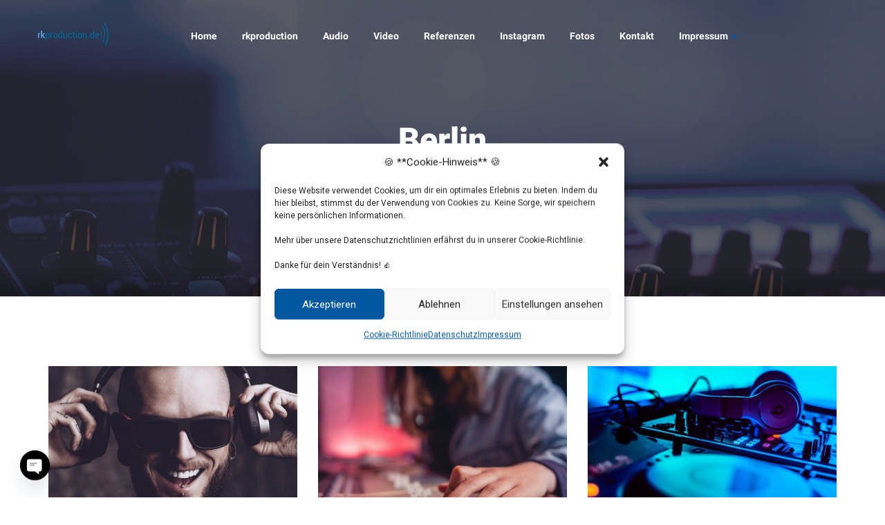

--- FILE ---
content_type: text/html; charset=UTF-8
request_url: https://rkproduction.de/gallery/sound-editing/
body_size: 17410
content:
<!DOCTYPE html>
<html lang="de">
<head>
	<meta charset="UTF-8">
	<meta name="viewport" content="width=device-width">
	<meta name="format-detection" content="telephone=no">
	<link rel="profile" href="http://gmpg.org/xfn/11">
	<link rel="pingback" href="https://rkproduction.de/wordpress/xmlrpc.php">
	<title>Berlin &#8211; Ihr professioneller Partner für Audio in Augsburg</title>
<meta name='robots' content='max-image-preview:large' />
<link rel="alternate" type="application/rss+xml" title="Ihr professioneller Partner für Audio in Augsburg &raquo; Feed" href="https://rkproduction.de/feed/" />
<link rel="alternate" type="application/rss+xml" title="Ihr professioneller Partner für Audio in Augsburg &raquo; Kommentar-Feed" href="https://rkproduction.de/comments/feed/" />
<link rel="alternate" type="text/calendar" title="Ihr professioneller Partner für Audio in Augsburg &raquo; iCal Feed" href="https://rkproduction.de/events/?ical=1" />
<script type="text/javascript">
/* <![CDATA[ */
window._wpemojiSettings = {"baseUrl":"https:\/\/s.w.org\/images\/core\/emoji\/15.0.3\/72x72\/","ext":".png","svgUrl":"https:\/\/s.w.org\/images\/core\/emoji\/15.0.3\/svg\/","svgExt":".svg","source":{"concatemoji":"https:\/\/rkproduction.de\/wordpress\/wp-includes\/js\/wp-emoji-release.min.js?ver=6.6.4"}};
/*! This file is auto-generated */
!function(i,n){var o,s,e;function c(e){try{var t={supportTests:e,timestamp:(new Date).valueOf()};sessionStorage.setItem(o,JSON.stringify(t))}catch(e){}}function p(e,t,n){e.clearRect(0,0,e.canvas.width,e.canvas.height),e.fillText(t,0,0);var t=new Uint32Array(e.getImageData(0,0,e.canvas.width,e.canvas.height).data),r=(e.clearRect(0,0,e.canvas.width,e.canvas.height),e.fillText(n,0,0),new Uint32Array(e.getImageData(0,0,e.canvas.width,e.canvas.height).data));return t.every(function(e,t){return e===r[t]})}function u(e,t,n){switch(t){case"flag":return n(e,"\ud83c\udff3\ufe0f\u200d\u26a7\ufe0f","\ud83c\udff3\ufe0f\u200b\u26a7\ufe0f")?!1:!n(e,"\ud83c\uddfa\ud83c\uddf3","\ud83c\uddfa\u200b\ud83c\uddf3")&&!n(e,"\ud83c\udff4\udb40\udc67\udb40\udc62\udb40\udc65\udb40\udc6e\udb40\udc67\udb40\udc7f","\ud83c\udff4\u200b\udb40\udc67\u200b\udb40\udc62\u200b\udb40\udc65\u200b\udb40\udc6e\u200b\udb40\udc67\u200b\udb40\udc7f");case"emoji":return!n(e,"\ud83d\udc26\u200d\u2b1b","\ud83d\udc26\u200b\u2b1b")}return!1}function f(e,t,n){var r="undefined"!=typeof WorkerGlobalScope&&self instanceof WorkerGlobalScope?new OffscreenCanvas(300,150):i.createElement("canvas"),a=r.getContext("2d",{willReadFrequently:!0}),o=(a.textBaseline="top",a.font="600 32px Arial",{});return e.forEach(function(e){o[e]=t(a,e,n)}),o}function t(e){var t=i.createElement("script");t.src=e,t.defer=!0,i.head.appendChild(t)}"undefined"!=typeof Promise&&(o="wpEmojiSettingsSupports",s=["flag","emoji"],n.supports={everything:!0,everythingExceptFlag:!0},e=new Promise(function(e){i.addEventListener("DOMContentLoaded",e,{once:!0})}),new Promise(function(t){var n=function(){try{var e=JSON.parse(sessionStorage.getItem(o));if("object"==typeof e&&"number"==typeof e.timestamp&&(new Date).valueOf()<e.timestamp+604800&&"object"==typeof e.supportTests)return e.supportTests}catch(e){}return null}();if(!n){if("undefined"!=typeof Worker&&"undefined"!=typeof OffscreenCanvas&&"undefined"!=typeof URL&&URL.createObjectURL&&"undefined"!=typeof Blob)try{var e="postMessage("+f.toString()+"("+[JSON.stringify(s),u.toString(),p.toString()].join(",")+"));",r=new Blob([e],{type:"text/javascript"}),a=new Worker(URL.createObjectURL(r),{name:"wpTestEmojiSupports"});return void(a.onmessage=function(e){c(n=e.data),a.terminate(),t(n)})}catch(e){}c(n=f(s,u,p))}t(n)}).then(function(e){for(var t in e)n.supports[t]=e[t],n.supports.everything=n.supports.everything&&n.supports[t],"flag"!==t&&(n.supports.everythingExceptFlag=n.supports.everythingExceptFlag&&n.supports[t]);n.supports.everythingExceptFlag=n.supports.everythingExceptFlag&&!n.supports.flag,n.DOMReady=!1,n.readyCallback=function(){n.DOMReady=!0}}).then(function(){return e}).then(function(){var e;n.supports.everything||(n.readyCallback(),(e=n.source||{}).concatemoji?t(e.concatemoji):e.wpemoji&&e.twemoji&&(t(e.twemoji),t(e.wpemoji)))}))}((window,document),window._wpemojiSettings);
/* ]]> */
</script>

<link rel='stylesheet' id='dashicons-css' href='https://rkproduction.de/wordpress/wp-includes/css/dashicons.min.css?ver=6.6.4' type='text/css' media='all' />
<link rel='stylesheet' id='post-views-counter-frontend-css' href='https://rkproduction.de/wordpress/wp-content/plugins/post-views-counter/css/frontend.css?ver=1.7.5' type='text/css' media='all' />
<link rel='stylesheet' id='sbi_styles-css' href='https://rkproduction.de/wordpress/wp-content/plugins/instagram-feed/css/sbi-styles.min.css?ver=6.6.1' type='text/css' media='all' />
<style id='wp-emoji-styles-inline-css' type='text/css'>

	img.wp-smiley, img.emoji {
		display: inline !important;
		border: none !important;
		box-shadow: none !important;
		height: 1em !important;
		width: 1em !important;
		margin: 0 0.07em !important;
		vertical-align: -0.1em !important;
		background: none !important;
		padding: 0 !important;
	}
</style>
<link rel='stylesheet' id='wp-block-library-css' href='https://rkproduction.de/wordpress/wp-includes/css/dist/block-library/style.min.css?ver=6.6.4' type='text/css' media='all' />
<style id='wp-block-library-theme-inline-css' type='text/css'>
.wp-block-audio :where(figcaption){color:#555;font-size:13px;text-align:center}.is-dark-theme .wp-block-audio :where(figcaption){color:#ffffffa6}.wp-block-audio{margin:0 0 1em}.wp-block-code{border:1px solid #ccc;border-radius:4px;font-family:Menlo,Consolas,monaco,monospace;padding:.8em 1em}.wp-block-embed :where(figcaption){color:#555;font-size:13px;text-align:center}.is-dark-theme .wp-block-embed :where(figcaption){color:#ffffffa6}.wp-block-embed{margin:0 0 1em}.blocks-gallery-caption{color:#555;font-size:13px;text-align:center}.is-dark-theme .blocks-gallery-caption{color:#ffffffa6}:root :where(.wp-block-image figcaption){color:#555;font-size:13px;text-align:center}.is-dark-theme :root :where(.wp-block-image figcaption){color:#ffffffa6}.wp-block-image{margin:0 0 1em}.wp-block-pullquote{border-bottom:4px solid;border-top:4px solid;color:currentColor;margin-bottom:1.75em}.wp-block-pullquote cite,.wp-block-pullquote footer,.wp-block-pullquote__citation{color:currentColor;font-size:.8125em;font-style:normal;text-transform:uppercase}.wp-block-quote{border-left:.25em solid;margin:0 0 1.75em;padding-left:1em}.wp-block-quote cite,.wp-block-quote footer{color:currentColor;font-size:.8125em;font-style:normal;position:relative}.wp-block-quote.has-text-align-right{border-left:none;border-right:.25em solid;padding-left:0;padding-right:1em}.wp-block-quote.has-text-align-center{border:none;padding-left:0}.wp-block-quote.is-large,.wp-block-quote.is-style-large,.wp-block-quote.is-style-plain{border:none}.wp-block-search .wp-block-search__label{font-weight:700}.wp-block-search__button{border:1px solid #ccc;padding:.375em .625em}:where(.wp-block-group.has-background){padding:1.25em 2.375em}.wp-block-separator.has-css-opacity{opacity:.4}.wp-block-separator{border:none;border-bottom:2px solid;margin-left:auto;margin-right:auto}.wp-block-separator.has-alpha-channel-opacity{opacity:1}.wp-block-separator:not(.is-style-wide):not(.is-style-dots){width:100px}.wp-block-separator.has-background:not(.is-style-dots){border-bottom:none;height:1px}.wp-block-separator.has-background:not(.is-style-wide):not(.is-style-dots){height:2px}.wp-block-table{margin:0 0 1em}.wp-block-table td,.wp-block-table th{word-break:normal}.wp-block-table :where(figcaption){color:#555;font-size:13px;text-align:center}.is-dark-theme .wp-block-table :where(figcaption){color:#ffffffa6}.wp-block-video :where(figcaption){color:#555;font-size:13px;text-align:center}.is-dark-theme .wp-block-video :where(figcaption){color:#ffffffa6}.wp-block-video{margin:0 0 1em}:root :where(.wp-block-template-part.has-background){margin-bottom:0;margin-top:0;padding:1.25em 2.375em}
</style>
<link rel='stylesheet' id='mpp_gutenberg-css' href='https://rkproduction.de/wordpress/wp-content/plugins/metronet-profile-picture/dist/blocks.style.build.css?ver=2.6.3' type='text/css' media='all' />
<style id='classic-theme-styles-inline-css' type='text/css'>
/*! This file is auto-generated */
.wp-block-button__link{color:#fff;background-color:#32373c;border-radius:9999px;box-shadow:none;text-decoration:none;padding:calc(.667em + 2px) calc(1.333em + 2px);font-size:1.125em}.wp-block-file__button{background:#32373c;color:#fff;text-decoration:none}
</style>
<style id='global-styles-inline-css' type='text/css'>
:root{--wp--preset--aspect-ratio--square: 1;--wp--preset--aspect-ratio--4-3: 4/3;--wp--preset--aspect-ratio--3-4: 3/4;--wp--preset--aspect-ratio--3-2: 3/2;--wp--preset--aspect-ratio--2-3: 2/3;--wp--preset--aspect-ratio--16-9: 16/9;--wp--preset--aspect-ratio--9-16: 9/16;--wp--preset--color--black: #282834;--wp--preset--color--cyan-bluish-gray: #abb8c3;--wp--preset--color--white: #ffffff;--wp--preset--color--pale-pink: #f78da7;--wp--preset--color--vivid-red: #cf2e2e;--wp--preset--color--luminous-vivid-orange: #ff6900;--wp--preset--color--luminous-vivid-amber: #fcb900;--wp--preset--color--light-green-cyan: #7bdcb5;--wp--preset--color--vivid-green-cyan: #00d084;--wp--preset--color--pale-cyan-blue: #8ed1fc;--wp--preset--color--vivid-cyan-blue: #0693e3;--wp--preset--color--vivid-purple: #9b51e0;--wp--preset--color--main-theme: #DC2751;--wp--preset--color--gray: #F0F0F3;--wp--preset--color--red: #DC2751;--wp--preset--gradient--vivid-cyan-blue-to-vivid-purple: linear-gradient(135deg,rgba(6,147,227,1) 0%,rgb(155,81,224) 100%);--wp--preset--gradient--light-green-cyan-to-vivid-green-cyan: linear-gradient(135deg,rgb(122,220,180) 0%,rgb(0,208,130) 100%);--wp--preset--gradient--luminous-vivid-amber-to-luminous-vivid-orange: linear-gradient(135deg,rgba(252,185,0,1) 0%,rgba(255,105,0,1) 100%);--wp--preset--gradient--luminous-vivid-orange-to-vivid-red: linear-gradient(135deg,rgba(255,105,0,1) 0%,rgb(207,46,46) 100%);--wp--preset--gradient--very-light-gray-to-cyan-bluish-gray: linear-gradient(135deg,rgb(238,238,238) 0%,rgb(169,184,195) 100%);--wp--preset--gradient--cool-to-warm-spectrum: linear-gradient(135deg,rgb(74,234,220) 0%,rgb(151,120,209) 20%,rgb(207,42,186) 40%,rgb(238,44,130) 60%,rgb(251,105,98) 80%,rgb(254,248,76) 100%);--wp--preset--gradient--blush-light-purple: linear-gradient(135deg,rgb(255,206,236) 0%,rgb(152,150,240) 100%);--wp--preset--gradient--blush-bordeaux: linear-gradient(135deg,rgb(254,205,165) 0%,rgb(254,45,45) 50%,rgb(107,0,62) 100%);--wp--preset--gradient--luminous-dusk: linear-gradient(135deg,rgb(255,203,112) 0%,rgb(199,81,192) 50%,rgb(65,88,208) 100%);--wp--preset--gradient--pale-ocean: linear-gradient(135deg,rgb(255,245,203) 0%,rgb(182,227,212) 50%,rgb(51,167,181) 100%);--wp--preset--gradient--electric-grass: linear-gradient(135deg,rgb(202,248,128) 0%,rgb(113,206,126) 100%);--wp--preset--gradient--midnight: linear-gradient(135deg,rgb(2,3,129) 0%,rgb(40,116,252) 100%);--wp--preset--font-size--small: 14px;--wp--preset--font-size--medium: 20px;--wp--preset--font-size--large: 24px;--wp--preset--font-size--x-large: 42px;--wp--preset--font-size--regular: 16px;--wp--preset--font-family--inter: "Inter", sans-serif;--wp--preset--font-family--cardo: Cardo;--wp--preset--spacing--20: 0.44rem;--wp--preset--spacing--30: 0.67rem;--wp--preset--spacing--40: 1rem;--wp--preset--spacing--50: 1.5rem;--wp--preset--spacing--60: 2.25rem;--wp--preset--spacing--70: 3.38rem;--wp--preset--spacing--80: 5.06rem;--wp--preset--shadow--natural: 6px 6px 9px rgba(0, 0, 0, 0.2);--wp--preset--shadow--deep: 12px 12px 50px rgba(0, 0, 0, 0.4);--wp--preset--shadow--sharp: 6px 6px 0px rgba(0, 0, 0, 0.2);--wp--preset--shadow--outlined: 6px 6px 0px -3px rgba(255, 255, 255, 1), 6px 6px rgba(0, 0, 0, 1);--wp--preset--shadow--crisp: 6px 6px 0px rgba(0, 0, 0, 1);}:where(.is-layout-flex){gap: 0.5em;}:where(.is-layout-grid){gap: 0.5em;}body .is-layout-flex{display: flex;}.is-layout-flex{flex-wrap: wrap;align-items: center;}.is-layout-flex > :is(*, div){margin: 0;}body .is-layout-grid{display: grid;}.is-layout-grid > :is(*, div){margin: 0;}:where(.wp-block-columns.is-layout-flex){gap: 2em;}:where(.wp-block-columns.is-layout-grid){gap: 2em;}:where(.wp-block-post-template.is-layout-flex){gap: 1.25em;}:where(.wp-block-post-template.is-layout-grid){gap: 1.25em;}.has-black-color{color: var(--wp--preset--color--black) !important;}.has-cyan-bluish-gray-color{color: var(--wp--preset--color--cyan-bluish-gray) !important;}.has-white-color{color: var(--wp--preset--color--white) !important;}.has-pale-pink-color{color: var(--wp--preset--color--pale-pink) !important;}.has-vivid-red-color{color: var(--wp--preset--color--vivid-red) !important;}.has-luminous-vivid-orange-color{color: var(--wp--preset--color--luminous-vivid-orange) !important;}.has-luminous-vivid-amber-color{color: var(--wp--preset--color--luminous-vivid-amber) !important;}.has-light-green-cyan-color{color: var(--wp--preset--color--light-green-cyan) !important;}.has-vivid-green-cyan-color{color: var(--wp--preset--color--vivid-green-cyan) !important;}.has-pale-cyan-blue-color{color: var(--wp--preset--color--pale-cyan-blue) !important;}.has-vivid-cyan-blue-color{color: var(--wp--preset--color--vivid-cyan-blue) !important;}.has-vivid-purple-color{color: var(--wp--preset--color--vivid-purple) !important;}.has-black-background-color{background-color: var(--wp--preset--color--black) !important;}.has-cyan-bluish-gray-background-color{background-color: var(--wp--preset--color--cyan-bluish-gray) !important;}.has-white-background-color{background-color: var(--wp--preset--color--white) !important;}.has-pale-pink-background-color{background-color: var(--wp--preset--color--pale-pink) !important;}.has-vivid-red-background-color{background-color: var(--wp--preset--color--vivid-red) !important;}.has-luminous-vivid-orange-background-color{background-color: var(--wp--preset--color--luminous-vivid-orange) !important;}.has-luminous-vivid-amber-background-color{background-color: var(--wp--preset--color--luminous-vivid-amber) !important;}.has-light-green-cyan-background-color{background-color: var(--wp--preset--color--light-green-cyan) !important;}.has-vivid-green-cyan-background-color{background-color: var(--wp--preset--color--vivid-green-cyan) !important;}.has-pale-cyan-blue-background-color{background-color: var(--wp--preset--color--pale-cyan-blue) !important;}.has-vivid-cyan-blue-background-color{background-color: var(--wp--preset--color--vivid-cyan-blue) !important;}.has-vivid-purple-background-color{background-color: var(--wp--preset--color--vivid-purple) !important;}.has-black-border-color{border-color: var(--wp--preset--color--black) !important;}.has-cyan-bluish-gray-border-color{border-color: var(--wp--preset--color--cyan-bluish-gray) !important;}.has-white-border-color{border-color: var(--wp--preset--color--white) !important;}.has-pale-pink-border-color{border-color: var(--wp--preset--color--pale-pink) !important;}.has-vivid-red-border-color{border-color: var(--wp--preset--color--vivid-red) !important;}.has-luminous-vivid-orange-border-color{border-color: var(--wp--preset--color--luminous-vivid-orange) !important;}.has-luminous-vivid-amber-border-color{border-color: var(--wp--preset--color--luminous-vivid-amber) !important;}.has-light-green-cyan-border-color{border-color: var(--wp--preset--color--light-green-cyan) !important;}.has-vivid-green-cyan-border-color{border-color: var(--wp--preset--color--vivid-green-cyan) !important;}.has-pale-cyan-blue-border-color{border-color: var(--wp--preset--color--pale-cyan-blue) !important;}.has-vivid-cyan-blue-border-color{border-color: var(--wp--preset--color--vivid-cyan-blue) !important;}.has-vivid-purple-border-color{border-color: var(--wp--preset--color--vivid-purple) !important;}.has-vivid-cyan-blue-to-vivid-purple-gradient-background{background: var(--wp--preset--gradient--vivid-cyan-blue-to-vivid-purple) !important;}.has-light-green-cyan-to-vivid-green-cyan-gradient-background{background: var(--wp--preset--gradient--light-green-cyan-to-vivid-green-cyan) !important;}.has-luminous-vivid-amber-to-luminous-vivid-orange-gradient-background{background: var(--wp--preset--gradient--luminous-vivid-amber-to-luminous-vivid-orange) !important;}.has-luminous-vivid-orange-to-vivid-red-gradient-background{background: var(--wp--preset--gradient--luminous-vivid-orange-to-vivid-red) !important;}.has-very-light-gray-to-cyan-bluish-gray-gradient-background{background: var(--wp--preset--gradient--very-light-gray-to-cyan-bluish-gray) !important;}.has-cool-to-warm-spectrum-gradient-background{background: var(--wp--preset--gradient--cool-to-warm-spectrum) !important;}.has-blush-light-purple-gradient-background{background: var(--wp--preset--gradient--blush-light-purple) !important;}.has-blush-bordeaux-gradient-background{background: var(--wp--preset--gradient--blush-bordeaux) !important;}.has-luminous-dusk-gradient-background{background: var(--wp--preset--gradient--luminous-dusk) !important;}.has-pale-ocean-gradient-background{background: var(--wp--preset--gradient--pale-ocean) !important;}.has-electric-grass-gradient-background{background: var(--wp--preset--gradient--electric-grass) !important;}.has-midnight-gradient-background{background: var(--wp--preset--gradient--midnight) !important;}.has-small-font-size{font-size: var(--wp--preset--font-size--small) !important;}.has-medium-font-size{font-size: var(--wp--preset--font-size--medium) !important;}.has-large-font-size{font-size: var(--wp--preset--font-size--large) !important;}.has-x-large-font-size{font-size: var(--wp--preset--font-size--x-large) !important;}
:where(.wp-block-post-template.is-layout-flex){gap: 1.25em;}:where(.wp-block-post-template.is-layout-grid){gap: 1.25em;}
:where(.wp-block-columns.is-layout-flex){gap: 2em;}:where(.wp-block-columns.is-layout-grid){gap: 2em;}
:root :where(.wp-block-pullquote){font-size: 1.5em;line-height: 1.6;}
</style>
<link rel='stylesheet' id='contact-form-7-css' href='https://rkproduction.de/wordpress/wp-content/plugins/contact-form-7/includes/css/styles.css?ver=6.0.6' type='text/css' media='all' />
<link rel='stylesheet' id='woocommerce-layout-css' href='https://rkproduction.de/wordpress/wp-content/plugins/woocommerce/assets/css/woocommerce-layout.css?ver=9.5.3' type='text/css' media='all' />
<link rel='stylesheet' id='woocommerce-smallscreen-css' href='https://rkproduction.de/wordpress/wp-content/plugins/woocommerce/assets/css/woocommerce-smallscreen.css?ver=9.5.3' type='text/css' media='only screen and (max-width: 768px)' />
<link rel='stylesheet' id='woocommerce-general-css' href='https://rkproduction.de/wordpress/wp-content/plugins/woocommerce/assets/css/woocommerce.css?ver=9.5.3' type='text/css' media='all' />
<style id='woocommerce-inline-inline-css' type='text/css'>
.woocommerce form .form-row .required { visibility: visible; }
</style>
<link rel='stylesheet' id='cmplz-general-css' href='https://rkproduction.de/wordpress/wp-content/plugins/complianz-gdpr/assets/css/cookieblocker.min.css?ver=1736346517' type='text/css' media='all' />
<link rel='stylesheet' id='bootstrap-css' href='https://rkproduction.de/wordpress/wp-content/themes/recond/assets/css/bootstrap-grid.css?ver=1.0' type='text/css' media='all' />
<link rel='stylesheet' id='recond-plugins-css' href='https://rkproduction.de/wordpress/wp-content/themes/recond/assets/css/plugins.css?ver=1.1.5.1' type='text/css' media='all' />
<link rel='stylesheet' id='recond-theme-style-css' href='https://rkproduction.de/wordpress/wp-content/themes/recond/style.css?ver=1.1.5.1' type='text/css' media='all' />
<style id='recond-theme-style-inline-css' type='text/css'>
@font-face {
				font-family: 'recond-fontello';
				  src: url('//rkproduction.de/wordpress/wp-content/uploads/2018/02/ltx-recond.eot?1.1.5.1');
				  src: url('//rkproduction.de/wordpress/wp-content/uploads/2018/02/ltx-recond.eot?1.1.5.1#iefix') format('embedded-opentype'),
				       url('//rkproduction.de/wordpress/wp-content/uploads/2018/02/ltx-recond.woff2?1.1.5.1') format('woff2'),
				       url('//rkproduction.de/wordpress/wp-content/uploads/2018/02/ltx-recond.woff?1.1.5.1') format('woff'),
				       url('//rkproduction.de/wordpress/wp-content/uploads/2018/02/ltx-recond.ttf?1.1.5.1') format('truetype'),
				       url('//rkproduction.de/wordpress/wp-content/uploads/2018/02/ltx-recond.svg?1.1.5.1#ltx-recond') format('svg');
				  font-weight: normal;
				  font-style: normal;
				}
			:root {			  --black:  #282834;			  --black-darker:  #000002;			  --black-text:  rgba(40,40,52,1);			  --black-light:  rgba(40,40,52,.7);			  --gray:   #f0f0f3;			  --gray-lighter:   rgba(240,240,243,.5);			  --white:  #FFFFFF;			  --white-text:  rgba(255,255,255,.75);			  --main:   #0058a1;			  --main-darker: #003a83;			  --main-lighter:  rgba(0,88,161,.5);			  --second:   #0058a1;			  --red:   #0058a1;--font-main: 'Roboto';--font-headers: 'Roboto';--font-subheaders: 'Roboto';			  			}				.page-header { background-image: url(//rkproduction.de/wordpress/wp-content/uploads/2018/02/blog_11.jpg) !important; } .ltx-footer-wrapper { background-image: url(//rkproduction.de/wordpress/wp-content/uploads/2018/02/footer-bg.png) !important; } #content-sidebar aside { background-image: url(//rkproduction.de/wordpress/wp-content/uploads/2017/02/Logo_rk_09-13_2_pfad_blauneu_roboto_02-2019_web_frei.png) !important; } nav.navbar .logo img { max-height: 90px !important; } 
</style>
<link rel='stylesheet' id='font-awesome-css' href='https://rkproduction.de/wordpress/wp-content/plugins/unyson/framework/static/libs/font-awesome/css/font-awesome.min.css?ver=2.7.31' type='text/css' media='all' />
<link rel='stylesheet' id='custom-google-fonts-css' href='https://rkproduction.de/wordpress/wp-content/uploads/fonts/22ad0b9f6ea4a72dc4a6ed183983f877/font.css?v=1708945237' type='text/css' media='all' />
<link rel='stylesheet' id='chaty-front-css-css' href='https://rkproduction.de/wordpress/wp-content/plugins/chaty/css/chaty-front.min.css?ver=3.5.11718376784' type='text/css' media='all' />
<link rel='stylesheet' id='fw-option-type-icon-v2-pack-linecons-css' href='https://rkproduction.de/wordpress/wp-content/plugins/unyson/framework/static/libs/linecons/css/linecons.css?ver=2.7.31' type='text/css' media='all' />
<link rel='stylesheet' id='fw-option-type-icon-v2-pack-font-awesome-css' href='https://rkproduction.de/wordpress/wp-content/plugins/unyson/framework/static/libs/font-awesome/css/font-awesome.min.css?ver=2.7.31' type='text/css' media='all' />
<link rel='stylesheet' id='fw-option-type-icon-v2-pack-entypo-css' href='https://rkproduction.de/wordpress/wp-content/plugins/unyson/framework/static/libs/entypo/css/entypo.css?ver=2.7.31' type='text/css' media='all' />
<link rel='stylesheet' id='fw-option-type-icon-v2-pack-linearicons-css' href='https://rkproduction.de/wordpress/wp-content/plugins/unyson/framework/static/libs/lnr/css/lnr.css?ver=2.7.31' type='text/css' media='all' />
<link rel='stylesheet' id='fw-option-type-icon-v2-pack-typicons-css' href='https://rkproduction.de/wordpress/wp-content/plugins/unyson/framework/static/libs/typcn/css/typcn.css?ver=2.7.31' type='text/css' media='all' />
<link rel='stylesheet' id='fw-option-type-icon-v2-pack-unycon-css' href='https://rkproduction.de/wordpress/wp-content/plugins/unyson/framework/static/libs/unycon/unycon.css?ver=2.7.31' type='text/css' media='all' />
<link rel='stylesheet' id='magnific-popup-css' href='https://rkproduction.de/wordpress/wp-content/themes/recond/assets/css/magnific-popup.css?ver=1.1.0' type='text/css' media='all' />
<link rel='stylesheet' id='recond-google-fonts-css' href='https://rkproduction.de/wordpress/wp-content/uploads/fonts/b2add37d29c9c76232bccff381940a25/font.css?v=1708945238' type='text/css' media='all' />
<link rel='stylesheet' id='recond-fontello-css' href='//rkproduction.de/wordpress/wp-content/uploads/2018/02/ltx-recond-codes.css?ver=1.1.5.1' type='text/css' media='all' />
<link rel='stylesheet' id='vc_font_awesome_5_shims-css' href='https://rkproduction.de/wordpress/wp-content/plugins/js_composer/assets/lib/bower/font-awesome/css/v4-shims.min.css?ver=6.3.0' type='text/css' media='all' />
<link rel='stylesheet' id='vc_font_awesome_5-css' href='https://rkproduction.de/wordpress/wp-content/plugins/js_composer/assets/lib/bower/font-awesome/css/all.min.css?ver=6.3.0' type='text/css' media='all' />
<script type="text/javascript" async src="https://rkproduction.de/wordpress/wp-content/plugins/burst-statistics/helpers/timeme/timeme.min.js?ver=1.7.3" id="burst-timeme-js"></script>
<script type="text/javascript" id="burst-js-extra">
/* <![CDATA[ */
var burst = {"cookie_retention_days":"30","beacon_url":"https:\/\/rkproduction.de\/wordpress\/wp-content\/plugins\/burst-statistics\/endpoint.php","options":{"beacon_enabled":1,"enable_cookieless_tracking":0,"enable_turbo_mode":0,"do_not_track":0,"track_url_change":0},"goals":[],"goals_script_url":"https:\/\/rkproduction.de\/wordpress\/wp-content\/plugins\/burst-statistics\/\/assets\/js\/build\/burst-goals.js?v=1.7.3"};
/* ]]> */
</script>
<script data-service="burst" data-category="statistics" type="text/plain" async data-cmplz-src="https://rkproduction.de/wordpress/wp-content/plugins/burst-statistics/assets/js/build/burst.min.js?ver=1.7.3" id="burst-js"></script>
<script type="text/javascript" src="https://rkproduction.de/wordpress/wp-includes/js/jquery/jquery.min.js?ver=3.7.1" id="jquery-core-js"></script>
<script type="text/javascript" src="https://rkproduction.de/wordpress/wp-includes/js/jquery/jquery-migrate.min.js?ver=3.4.1" id="jquery-migrate-js"></script>
<script type="text/javascript" src="https://rkproduction.de/wordpress/wp-content/plugins/woocommerce/assets/js/jquery-blockui/jquery.blockUI.min.js?ver=2.7.0-wc.9.5.3" id="jquery-blockui-js" data-wp-strategy="defer"></script>
<script type="text/javascript" id="wc-add-to-cart-js-extra">
/* <![CDATA[ */
var wc_add_to_cart_params = {"ajax_url":"\/wordpress\/wp-admin\/admin-ajax.php","wc_ajax_url":"\/?wc-ajax=%%endpoint%%","i18n_view_cart":"Warenkorb anzeigen","cart_url":"https:\/\/rkproduction.de","is_cart":"","cart_redirect_after_add":"no"};
/* ]]> */
</script>
<script type="text/javascript" src="https://rkproduction.de/wordpress/wp-content/plugins/woocommerce/assets/js/frontend/add-to-cart.min.js?ver=9.5.3" id="wc-add-to-cart-js" data-wp-strategy="defer"></script>
<script type="text/javascript" src="https://rkproduction.de/wordpress/wp-content/plugins/woocommerce/assets/js/js-cookie/js.cookie.min.js?ver=2.1.4-wc.9.5.3" id="js-cookie-js" defer="defer" data-wp-strategy="defer"></script>
<script type="text/javascript" id="woocommerce-js-extra">
/* <![CDATA[ */
var woocommerce_params = {"ajax_url":"\/wordpress\/wp-admin\/admin-ajax.php","wc_ajax_url":"\/?wc-ajax=%%endpoint%%"};
/* ]]> */
</script>
<script type="text/javascript" src="https://rkproduction.de/wordpress/wp-content/plugins/woocommerce/assets/js/frontend/woocommerce.min.js?ver=9.5.3" id="woocommerce-js" defer="defer" data-wp-strategy="defer"></script>
<script type="text/javascript" src="https://rkproduction.de/wordpress/wp-content/plugins/js_composer/assets/js/vendors/woocommerce-add-to-cart.js?ver=6.3.0" id="vc_woocommerce-add-to-cart-js-js"></script>
<script type="text/javascript" src="https://rkproduction.de/wordpress/wp-content/themes/recond/assets/js/modernizr-2.6.2.min.js?ver=2.6.2" id="modernizr-js"></script>
<link rel="https://api.w.org/" href="https://rkproduction.de/wp-json/" /><link rel="EditURI" type="application/rsd+xml" title="RSD" href="https://rkproduction.de/wordpress/xmlrpc.php?rsd" />
<meta name="generator" content="WordPress 6.6.4" />
<meta name="generator" content="WooCommerce 9.5.3" />
<link rel="canonical" href="https://rkproduction.de/gallery/sound-editing/" />
<link rel='shortlink' href='https://rkproduction.de/?p=3411' />
<link rel="alternate" title="oEmbed (JSON)" type="application/json+oembed" href="https://rkproduction.de/wp-json/oembed/1.0/embed?url=https%3A%2F%2Frkproduction.de%2Fgallery%2Fsound-editing%2F" />
<link rel="alternate" title="oEmbed (XML)" type="text/xml+oembed" href="https://rkproduction.de/wp-json/oembed/1.0/embed?url=https%3A%2F%2Frkproduction.de%2Fgallery%2Fsound-editing%2F&#038;format=xml" />
<meta name="tec-api-version" content="v1"><meta name="tec-api-origin" content="https://rkproduction.de"><link rel="alternate" href="https://rkproduction.de/wp-json/tribe/events/v1/" />			<style>.cmplz-hidden {
					display: none !important;
				}</style>	<noscript><style>.woocommerce-product-gallery{ opacity: 1 !important; }</style></noscript>
	<meta name="generator" content="Powered by WPBakery Page Builder - drag and drop page builder for WordPress."/>
<style id='wp-fonts-local' type='text/css'>
@font-face{font-family:Inter;font-style:normal;font-weight:300 900;font-display:fallback;src:url('https://rkproduction.de/wordpress/wp-content/plugins/woocommerce/assets/fonts/Inter-VariableFont_slnt,wght.woff2') format('woff2');font-stretch:normal;}
@font-face{font-family:Cardo;font-style:normal;font-weight:400;font-display:fallback;src:url('https://rkproduction.de/wordpress/wp-content/plugins/woocommerce/assets/fonts/cardo_normal_400.woff2') format('woff2');}
</style>
<link rel="icon" href="https://rkproduction.de/wordpress/wp-content/uploads/2017/02/cropped-Logo_rk_09-13_2_pfad_blauneu_roboto_02-2019_web_frei-32x32.png" sizes="32x32" />
<link rel="icon" href="https://rkproduction.de/wordpress/wp-content/uploads/2017/02/cropped-Logo_rk_09-13_2_pfad_blauneu_roboto_02-2019_web_frei-192x192.png" sizes="192x192" />
<link rel="apple-touch-icon" href="https://rkproduction.de/wordpress/wp-content/uploads/2017/02/cropped-Logo_rk_09-13_2_pfad_blauneu_roboto_02-2019_web_frei-180x180.png" />
<meta name="msapplication-TileImage" content="https://rkproduction.de/wordpress/wp-content/uploads/2017/02/cropped-Logo_rk_09-13_2_pfad_blauneu_roboto_02-2019_web_frei-270x270.png" />
		<style type="text/css" id="wp-custom-css">
			.wpb-js-composer .vc_tta-color-grey.vc_tta-style-outline .vc_tta-panel { display: block !important; }
.services-sc.layout-product .swiper-slide .description {
pointer-events: none;
}

@media (max-width: 767px) {
	
	.page-header { background-attachment: scroll !important; }
	
	.footer-widget-area:not(.ltx-fw) { padding-top: 30px !important; padding-bottom: 0 !important; }
	.footer-widget-area .header-widget { margin-bottom: 20px; }
}

.services-sc.layout-product .description { padding-bottom: 50px; }

.services-sc.layout-product .ltx-inner { min-height: 687px; }


@media (max-width: 768px) {
	.ltx-media-element .mejs-container .mejs-controls div.mejs-time {
			margin-left: 28px !important;
	}
}

@media (max-width: 479px) {
	.ltx-media-element .mejs-container .mejs-controls .mejs-volume-button {
   margin-left: 0px !important;
	}
	.ltx-media-element .mejs-container .mejs-controls .mejs-horizontal-volume-slider {
    left: 65% !important;
	}
}		</style>
		<style id="sccss">.services-sc.layout-product .photo { pointer-events: none; }
.grecaptcha-badge { visibility: hidden; }
</style><noscript><style> .wpb_animate_when_almost_visible { opacity: 1; }</style></noscript></head>
<body data-cmplz=1 class="gallery-template-default single single-gallery postid-3411 theme-recond woocommerce-no-js tribe-no-js full-width singular paceloader-enabled wpb-js-composer js-comp-ver-6.3.0 vc_responsive">
<div id="ltx-preloader"></div><div class="ltx-content-wrapper  transparent">
	<div class="header-wrapper  header-h1   header-parallax   hasBreadcrumbs  wrapper-navbar-layout-transparent ltx-pageheader-">
	<div id="nav-wrapper" class="navbar-layout-transparent">
	<nav class="navbar" data-spy="affix" data-offset-top="0">
		<div class="container">
							
			<div class="navbar-logo ">	
				<a class="logo" href="https://rkproduction.de/"><img src="//rkproduction.de/wordpress/wp-content/uploads/2017/02/Logo_rk_pfad_2020_web_klein.png" alt="Ihr professioneller Partner für Audio in Augsburg"></a>			</div>	
								
			<div id="navbar" class="navbar-collapse collapse" data-mobile-screen-width="1198">
				<div class="toggle-wrap">
					<a class="logo" href="https://rkproduction.de/"><img src="//rkproduction.de/wordpress/wp-content/uploads/2017/02/Logo_rk_pfad_2020_web_klein.png" alt="Ihr professioneller Partner für Audio in Augsburg"></a>						
					<button type="button" class="navbar-toggle collapsed">
						<span class="close">&times;</span>
					</button>							
					<div class="clearfix"></div>
				</div>
				<ul id="menu-main-menu" class="nav navbar-nav"><li id="menu-item-10349" class="menu-item menu-item-type-post_type menu-item-object-page menu-item-home menu-item-10349"><a href="https://rkproduction.de/" data-ps2id-api="true" ><span>Home</span></a></li>
<li id="menu-item-10519" class="menu-item menu-item-type-custom menu-item-object-custom menu-item-10519"><a href="/#rkproduction" data-ps2id-api="true" ><span>rkproduction</span></a></li>
<li id="menu-item-10530" class="menu-item menu-item-type-custom menu-item-object-custom menu-item-10530"><a href="/#audio" data-ps2id-api="true" ><span>Audio</span></a></li>
<li id="menu-item-10535" class="menu-item menu-item-type-custom menu-item-object-custom menu-item-10535"><a href="/#video" data-ps2id-api="true" ><span>Video</span></a></li>
<li id="menu-item-10538" class="menu-item menu-item-type-custom menu-item-object-custom menu-item-10538"><a href="/#referenzen" data-ps2id-api="true" ><span>Referenzen</span></a></li>
<li id="menu-item-10853" class="menu-item menu-item-type-custom menu-item-object-custom menu-item-10853"><a href="/#instagram" data-ps2id-api="true" ><span>Instagram</span></a></li>
<li id="menu-item-10548" class="menu-item menu-item-type-custom menu-item-object-custom menu-item-10548"><a href="/#fotos" data-ps2id-api="true" ><span>Fotos</span></a></li>
<li id="menu-item-46" class="menu-item menu-item-type-post_type menu-item-object-page menu-item-46"><a href="https://rkproduction.de/kontakt/" data-ps2id-api="true" ><span>Kontakt</span></a></li>
<li id="menu-item-10669" class="menu-item menu-item-type-post_type menu-item-object-page menu-item-has-children menu-item-10669"><a href="https://rkproduction.de/impressum/" data-ps2id-api="true" ><span>Impressum</span></a>
<ul class="sub-menu">
	<li id="menu-item-10670" class="menu-item menu-item-type-post_type menu-item-object-page menu-item-privacy-policy menu-item-10670"><a href="https://rkproduction.de/datenschutz/" data-ps2id-api="true" ><span>Datenschutz</span></a></li>
</ul>
</li>
</ul>				<div class="mobile-controls">
									</div>				
			</div>
			<div class="navbar-controls">	
				<button type="button" class="navbar-toggle collapsed">
					<span class="icon-bar top-bar"></span>
					<span class="icon-bar middle-bar"></span>
					<span class="icon-bar bottom-bar"></span>
				</button>			
			</div>	
		</div>
	</nav>
</div>
		<header class="page-header">
					    <div class="container">
		    	<span class="ltx-before"></span>
		    	<h1>Berlin</h1><ul class="breadcrumbs" typeof="BreadcrumbList" vocab="https://schema.org/"><li class="home"><span property="itemListElement" typeof="ListItem"><a property="item" typeof="WebPage" title="Go to Home." href="https://rkproduction.de" class="home"><span property="name">Home</span></a><meta property="position" content="1"></span></li>
<li class="archive post-gallery-archive"><span property="itemListElement" typeof="ListItem"><a property="item" typeof="WebPage" title="Go to Gallery." href="https://rkproduction.de/gallery/" class="archive post-gallery-archive"><span property="name">Gallery</span></a><meta property="position" content="2"></span></li>
<li class="post post-gallery current-item"><span property="itemListElement" typeof="ListItem"><span property="name">Berlin</span><meta property="position" content="3"></span></li>
</ul>	 
				<span class="ltx-after"></span>
				<div class="ltx-header-icon"></div>
			    <div class="ltx-social ltx-nav-second ltx-type-"><ul><li><a href="https://www.instagram.com/rkproduction.de/" target="_blank"><span class="dashicons dashicons-instagram"></span></a></li><li><a href="https://www.youtube.com/channel/UCqAnYMRfa4Pr4BLTe5G_Cww?sub_confirmation=1" target="_blank"><span class="dashicons dashicons-youtube"></span></a></li><li><a href="https://www.xing.com/profile/Roland_Kuegle" target="_blank"><span class="dashicons dashicons-xing"></span></a></li><li><a href="https://www.linkedin.com/in/roland-kuegle-2bb1a2154/" target="_blank"><span class="dashicons dashicons-linkedin"></span></a></li></ul></div>		    </div>
		</header>
			</div>		<div class="container main-wrapper"><div class="margin-default">
	<div class="gallery-page gallery-inner">
		<div class="container">
			<div class="row">
								<div class="col-lg-4 col-md-4 col-sm-6 col-ms-6 mdiv">
					<div class="item">
						<a href="//rkproduction.de/wordpress/wp-content/uploads/2018/02/gallery_01.jpg" class="swipebox photo">
							<img width="755" height="500" src="https://rkproduction.de/wordpress/wp-content/uploads/2018/02/gallery_01-755x500.jpg" class="attachment-recond-gallery size-recond-gallery" alt="" decoding="async" fetchpriority="high" srcset="https://rkproduction.de/wordpress/wp-content/uploads/2018/02/gallery_01-755x500.jpg 755w, https://rkproduction.de/wordpress/wp-content/uploads/2018/02/gallery_01-128x84.jpg 128w" sizes="(max-width: 755px) 100vw, 755px" /><span class="fa fa-search"></span>
							<span class="ltx-border-top"></span><span class="ltx-border-bottom"></span>
						</a>
					</div>
				</div>
								<div class="col-lg-4 col-md-4 col-sm-6 col-ms-6 mdiv">
					<div class="item">
						<a href="//rkproduction.de/wordpress/wp-content/uploads/2018/02/gallery_11.jpg" class="swipebox photo">
							<img width="755" height="500" src="https://rkproduction.de/wordpress/wp-content/uploads/2018/02/gallery_11-755x500.jpg" class="attachment-recond-gallery size-recond-gallery" alt="" decoding="async" srcset="https://rkproduction.de/wordpress/wp-content/uploads/2018/02/gallery_11-755x500.jpg 755w, https://rkproduction.de/wordpress/wp-content/uploads/2018/02/gallery_11-128x84.jpg 128w" sizes="(max-width: 755px) 100vw, 755px" /><span class="fa fa-search"></span>
							<span class="ltx-border-top"></span><span class="ltx-border-bottom"></span>
						</a>
					</div>
				</div>
								<div class="col-lg-4 col-md-4 col-sm-6 col-ms-6 mdiv">
					<div class="item">
						<a href="//rkproduction.de/wordpress/wp-content/uploads/2018/02/gallery_10.jpg" class="swipebox photo">
							<img width="755" height="500" src="https://rkproduction.de/wordpress/wp-content/uploads/2018/02/gallery_10-755x500.jpg" class="attachment-recond-gallery size-recond-gallery" alt="" decoding="async" srcset="https://rkproduction.de/wordpress/wp-content/uploads/2018/02/gallery_10-755x500.jpg 755w, https://rkproduction.de/wordpress/wp-content/uploads/2018/02/gallery_10-128x84.jpg 128w" sizes="(max-width: 755px) 100vw, 755px" /><span class="fa fa-search"></span>
							<span class="ltx-border-top"></span><span class="ltx-border-bottom"></span>
						</a>
					</div>
				</div>
								<div class="col-lg-4 col-md-4 col-sm-6 col-ms-6 mdiv">
					<div class="item">
						<a href="//rkproduction.de/wordpress/wp-content/uploads/2018/02/gallery_09.jpg" class="swipebox photo">
							<img width="755" height="500" src="https://rkproduction.de/wordpress/wp-content/uploads/2018/02/gallery_09-755x500.jpg" class="attachment-recond-gallery size-recond-gallery" alt="" decoding="async" srcset="https://rkproduction.de/wordpress/wp-content/uploads/2018/02/gallery_09-755x500.jpg 755w, https://rkproduction.de/wordpress/wp-content/uploads/2018/02/gallery_09-128x84.jpg 128w" sizes="(max-width: 755px) 100vw, 755px" /><span class="fa fa-search"></span>
							<span class="ltx-border-top"></span><span class="ltx-border-bottom"></span>
						</a>
					</div>
				</div>
								<div class="col-lg-4 col-md-4 col-sm-6 col-ms-6 mdiv">
					<div class="item">
						<a href="//rkproduction.de/wordpress/wp-content/uploads/2018/02/gallery_08.jpg" class="swipebox photo">
							<img width="755" height="500" src="https://rkproduction.de/wordpress/wp-content/uploads/2018/02/gallery_08-755x500.jpg" class="attachment-recond-gallery size-recond-gallery" alt="" decoding="async" srcset="https://rkproduction.de/wordpress/wp-content/uploads/2018/02/gallery_08-755x500.jpg 755w, https://rkproduction.de/wordpress/wp-content/uploads/2018/02/gallery_08-128x84.jpg 128w" sizes="(max-width: 755px) 100vw, 755px" /><span class="fa fa-search"></span>
							<span class="ltx-border-top"></span><span class="ltx-border-bottom"></span>
						</a>
					</div>
				</div>
								<div class="col-lg-4 col-md-4 col-sm-6 col-ms-6 mdiv">
					<div class="item">
						<a href="//rkproduction.de/wordpress/wp-content/uploads/2018/02/gallery_07.jpg" class="swipebox photo">
							<img width="755" height="500" src="https://rkproduction.de/wordpress/wp-content/uploads/2018/02/gallery_07-755x500.jpg" class="attachment-recond-gallery size-recond-gallery" alt="" decoding="async" srcset="https://rkproduction.de/wordpress/wp-content/uploads/2018/02/gallery_07-755x500.jpg 755w, https://rkproduction.de/wordpress/wp-content/uploads/2018/02/gallery_07-128x84.jpg 128w" sizes="(max-width: 755px) 100vw, 755px" /><span class="fa fa-search"></span>
							<span class="ltx-border-top"></span><span class="ltx-border-bottom"></span>
						</a>
					</div>
				</div>
								<div class="col-lg-4 col-md-4 col-sm-6 col-ms-6 mdiv">
					<div class="item">
						<a href="//rkproduction.de/wordpress/wp-content/uploads/2018/02/gallery_06.jpg" class="swipebox photo">
							<img width="755" height="500" src="https://rkproduction.de/wordpress/wp-content/uploads/2018/02/gallery_06-755x500.jpg" class="attachment-recond-gallery size-recond-gallery" alt="" decoding="async" srcset="https://rkproduction.de/wordpress/wp-content/uploads/2018/02/gallery_06-755x500.jpg 755w, https://rkproduction.de/wordpress/wp-content/uploads/2018/02/gallery_06-128x84.jpg 128w" sizes="(max-width: 755px) 100vw, 755px" /><span class="fa fa-search"></span>
							<span class="ltx-border-top"></span><span class="ltx-border-bottom"></span>
						</a>
					</div>
				</div>
								<div class="col-lg-4 col-md-4 col-sm-6 col-ms-6 mdiv">
					<div class="item">
						<a href="//rkproduction.de/wordpress/wp-content/uploads/2018/02/gallery_05.jpg" class="swipebox photo">
							<img width="755" height="500" src="https://rkproduction.de/wordpress/wp-content/uploads/2018/02/gallery_05-755x500.jpg" class="attachment-recond-gallery size-recond-gallery" alt="" decoding="async" srcset="https://rkproduction.de/wordpress/wp-content/uploads/2018/02/gallery_05-755x500.jpg 755w, https://rkproduction.de/wordpress/wp-content/uploads/2018/02/gallery_05-128x84.jpg 128w" sizes="(max-width: 755px) 100vw, 755px" /><span class="fa fa-search"></span>
							<span class="ltx-border-top"></span><span class="ltx-border-bottom"></span>
						</a>
					</div>
				</div>
								<div class="col-lg-4 col-md-4 col-sm-6 col-ms-6 mdiv">
					<div class="item">
						<a href="//rkproduction.de/wordpress/wp-content/uploads/2018/02/gallery_04.jpg" class="swipebox photo">
							<img width="755" height="500" src="https://rkproduction.de/wordpress/wp-content/uploads/2018/02/gallery_04-755x500.jpg" class="attachment-recond-gallery size-recond-gallery" alt="" decoding="async" srcset="https://rkproduction.de/wordpress/wp-content/uploads/2018/02/gallery_04-755x500.jpg 755w, https://rkproduction.de/wordpress/wp-content/uploads/2018/02/gallery_04-128x84.jpg 128w" sizes="(max-width: 755px) 100vw, 755px" /><span class="fa fa-search"></span>
							<span class="ltx-border-top"></span><span class="ltx-border-bottom"></span>
						</a>
					</div>
				</div>
								<div class="col-lg-4 col-md-4 col-sm-6 col-ms-6 mdiv">
					<div class="item">
						<a href="//rkproduction.de/wordpress/wp-content/uploads/2018/02/gallery_03.jpg" class="swipebox photo">
							<img width="755" height="500" src="https://rkproduction.de/wordpress/wp-content/uploads/2018/02/gallery_03-755x500.jpg" class="attachment-recond-gallery size-recond-gallery" alt="" decoding="async" srcset="https://rkproduction.de/wordpress/wp-content/uploads/2018/02/gallery_03-755x500.jpg 755w, https://rkproduction.de/wordpress/wp-content/uploads/2018/02/gallery_03-128x84.jpg 128w" sizes="(max-width: 755px) 100vw, 755px" /><span class="fa fa-search"></span>
							<span class="ltx-border-top"></span><span class="ltx-border-bottom"></span>
						</a>
					</div>
				</div>
								<div class="col-lg-4 col-md-4 col-sm-6 col-ms-6 mdiv">
					<div class="item">
						<a href="//rkproduction.de/wordpress/wp-content/uploads/2018/02/gallery_02.jpg" class="swipebox photo">
							<img width="755" height="500" src="https://rkproduction.de/wordpress/wp-content/uploads/2018/02/gallery_02-755x500.jpg" class="attachment-recond-gallery size-recond-gallery" alt="" decoding="async" srcset="https://rkproduction.de/wordpress/wp-content/uploads/2018/02/gallery_02-755x500.jpg 755w, https://rkproduction.de/wordpress/wp-content/uploads/2018/02/gallery_02-128x84.jpg 128w" sizes="(max-width: 755px) 100vw, 755px" /><span class="fa fa-search"></span>
							<span class="ltx-border-top"></span><span class="ltx-border-bottom"></span>
						</a>
					</div>
				</div>
							</div>
		</div>
	</div>
</div>
        </div>
    </div>
    <div class="ltx-footer-wrapper">
		<section id="ltx-widgets-footer" class="ltx-fw" >
			<div class="container">
				<div class="row centered">
	                	                    						<div class="col-lg-6 col-md-6 col-sm-12   clearfix">    
							<div class="footer-widget-area">
								<div id="text-14" class="widget widget_text">			<div class="textwidget"><p><img loading="lazy" decoding="async" class="alignnone wp-image-10353 size-thumbnail" src="http://rkproduction.de/wordpress/wp-content/uploads/2017/02/Logo_rk_09-13_2_pfad_blauneu_roboto_02-2019_web_frei-150x150.png" alt="" width="150" height="150" srcset="https://rkproduction.de/wordpress/wp-content/uploads/2017/02/Logo_rk_09-13_2_pfad_blauneu_roboto_02-2019_web_frei-150x150.png 150w, https://rkproduction.de/wordpress/wp-content/uploads/2017/02/Logo_rk_09-13_2_pfad_blauneu_roboto_02-2019_web_frei-300x300.png 300w, https://rkproduction.de/wordpress/wp-content/uploads/2017/02/Logo_rk_09-13_2_pfad_blauneu_roboto_02-2019_web_frei-24x24.png 24w, https://rkproduction.de/wordpress/wp-content/uploads/2017/02/Logo_rk_09-13_2_pfad_blauneu_roboto_02-2019_web_frei-48x48.png 48w, https://rkproduction.de/wordpress/wp-content/uploads/2017/02/Logo_rk_09-13_2_pfad_blauneu_roboto_02-2019_web_frei-96x96.png 96w, https://rkproduction.de/wordpress/wp-content/uploads/2017/02/Logo_rk_09-13_2_pfad_blauneu_roboto_02-2019_web_frei-50x50.png 50w, https://rkproduction.de/wordpress/wp-content/uploads/2017/02/Logo_rk_09-13_2_pfad_blauneu_roboto_02-2019_web_frei-110x110.png 110w, https://rkproduction.de/wordpress/wp-content/uploads/2017/02/Logo_rk_09-13_2_pfad_blauneu_roboto_02-2019_web_frei-275x275.png 275w, https://rkproduction.de/wordpress/wp-content/uploads/2017/02/Logo_rk_09-13_2_pfad_blauneu_roboto_02-2019_web_frei-550x550.png 550w, https://rkproduction.de/wordpress/wp-content/uploads/2017/02/Logo_rk_09-13_2_pfad_blauneu_roboto_02-2019_web_frei.png 600w" sizes="(max-width: 150px) 100vw, 150px" /></p>
<p>rkproduction.de</p>
<p>Ihr professioneller Partner für Audio</p>
</div>
		</div><div id="text-15" class="widget widget_text">			<div class="textwidget"><div class="ltx-social ltx-nav-second ltx-type-"><ul><li><a href="https://www.instagram.com/rkproduction.de/" target="_blank" rel="noopener"><span class="dashicons dashicons-instagram"></span></a></li><li><a href="https://www.youtube.com/channel/UCqAnYMRfa4Pr4BLTe5G_Cww?sub_confirmation=1" target="_blank" rel="noopener"><span class="dashicons dashicons-youtube"></span></a></li><li><a href="https://www.xing.com/profile/Roland_Kuegle" target="_blank" rel="noopener"><span class="dashicons dashicons-xing"></span></a></li><li><a href="https://www.linkedin.com/in/roland-kuegle-2bb1a2154/" target="_blank" rel="noopener"><span class="dashicons dashicons-linkedin"></span></a></li></ul></div>
</div>
		</div>							</div>
						</div>
							                	                    						<div class="col-lg-6 col-md-6 col-sm-12   clearfix">    
							<div class="footer-widget-area">
								<div id="ltx_icons-2" class="widget widget_ltx_icons"><h3 class="header-widget "><span class="widget-icon"></span>Kontakt<span class="last widget-icon"></span></h3><ul class="social-icons-list">											<li><a href="#" ><span class="ltx-ic fa fa-map-marker"></span><span class="txt"><strong> Wo wir sind: </strong><br />
Marie-Curie-Str. 8, 86156 Augsburg</span></a></li>
																<li><a href="#" ><span class="ltx-ic fa fa-phone"></span><span class="txt"><strong> Telefon Studio: </strong><br />
+49 821 79619012<br />
</span></a></li>
																<li><a href="mailto:info@rkproduction.de" ><span class="ltx-ic dashicons dashicons-email"></span><span class="txt"><strong> E-Mail: </strong><br />
info@rkproduction.de</span></a></li>
						</ul>
</div>							</div>
						</div>
							                	                    	                	                    	                				</div>
			</div>
		</section>
	    		<footer class="copyright-block copyright-layout-">
			<div class="container">
	            <div class="to-top-holder"><div class="container"><p>© rkproduction.de 2026 . All rights reserved.</p></div></div>			</div>
		</footer>
		    </div>
<a href="#" class="ltx-go-top floating ltx-go-top-icon"><div id="ltx-go-top-levels"><div class="ltx-level level1"></div><div class="ltx-level level2"></div><div class="ltx-level level3"></div><div class="ltx-level level4"></div><div class="ltx-level level5"></div><div class="ltx-level level6"></div><div class="ltx-level level7"></div><div class="ltx-level level8"></div><div class="ltx-level level9"></div></div><span class="txt">Go Top</span></a>		<script>
		( function ( body ) {
			'use strict';
			body.className = body.className.replace( /\btribe-no-js\b/, 'tribe-js' );
		} )( document.body );
		</script>
		
<!-- Consent Management powered by Complianz | GDPR/CCPA Cookie Consent https://wordpress.org/plugins/complianz-gdpr -->
<div id="cmplz-cookiebanner-container"><div class="cmplz-cookiebanner cmplz-hidden banner-1 bottom-right-view-preferences optin cmplz-center cmplz-categories-type-view-preferences" aria-modal="true" data-nosnippet="true" role="dialog" aria-live="polite" aria-labelledby="cmplz-header-1-optin" aria-describedby="cmplz-message-1-optin">
	<div class="cmplz-header">
		<div class="cmplz-logo"></div>
		<div class="cmplz-title" id="cmplz-header-1-optin">🍪 **Cookie-Hinweis** 🍪</div>
		<div class="cmplz-close" tabindex="0" role="button" aria-label="Dialog schließen">
			<svg aria-hidden="true" focusable="false" data-prefix="fas" data-icon="times" class="svg-inline--fa fa-times fa-w-11" role="img" xmlns="http://www.w3.org/2000/svg" viewBox="0 0 352 512"><path fill="currentColor" d="M242.72 256l100.07-100.07c12.28-12.28 12.28-32.19 0-44.48l-22.24-22.24c-12.28-12.28-32.19-12.28-44.48 0L176 189.28 75.93 89.21c-12.28-12.28-32.19-12.28-44.48 0L9.21 111.45c-12.28 12.28-12.28 32.19 0 44.48L109.28 256 9.21 356.07c-12.28 12.28-12.28 32.19 0 44.48l22.24 22.24c12.28 12.28 32.2 12.28 44.48 0L176 322.72l100.07 100.07c12.28 12.28 32.2 12.28 44.48 0l22.24-22.24c12.28-12.28 12.28-32.19 0-44.48L242.72 256z"></path></svg>
		</div>
	</div>

	<div class="cmplz-divider cmplz-divider-header"></div>
	<div class="cmplz-body">
		<div class="cmplz-message" id="cmplz-message-1-optin">Diese Website verwendet Cookies, um dir ein optimales Erlebnis zu bieten. Indem du hier bleibst, stimmst du der Verwendung von Cookies zu. Keine Sorge, wir speichern keine persönlichen Informationen.<br />
<br />
Mehr über unsere Datenschutzrichtlinien erfährst du in unserer Cookie-Richtlinie.<br />
<br />
Danke für dein Verständnis! 👍</div>
		<!-- categories start -->
		<div class="cmplz-categories">
			<details class="cmplz-category cmplz-functional" >
				<summary>
						<span class="cmplz-category-header">
							<span class="cmplz-category-title">Funktional</span>
							<span class='cmplz-always-active'>
								<span class="cmplz-banner-checkbox">
									<input type="checkbox"
										   id="cmplz-functional-optin"
										   data-category="cmplz_functional"
										   class="cmplz-consent-checkbox cmplz-functional"
										   size="40"
										   value="1"/>
									<label class="cmplz-label" for="cmplz-functional-optin" tabindex="0"><span class="screen-reader-text">Funktional</span></label>
								</span>
								Immer aktiv							</span>
							<span class="cmplz-icon cmplz-open">
								<svg xmlns="http://www.w3.org/2000/svg" viewBox="0 0 448 512"  height="18" ><path d="M224 416c-8.188 0-16.38-3.125-22.62-9.375l-192-192c-12.5-12.5-12.5-32.75 0-45.25s32.75-12.5 45.25 0L224 338.8l169.4-169.4c12.5-12.5 32.75-12.5 45.25 0s12.5 32.75 0 45.25l-192 192C240.4 412.9 232.2 416 224 416z"/></svg>
							</span>
						</span>
				</summary>
				<div class="cmplz-description">
					<span class="cmplz-description-functional">Die technische Speicherung oder der Zugang ist unbedingt erforderlich für den rechtmäßigen Zweck, die Nutzung eines bestimmten Dienstes zu ermöglichen, der vom Teilnehmer oder Nutzer ausdrücklich gewünscht wird, oder für den alleinigen Zweck, die Übertragung einer Nachricht über ein elektronisches Kommunikationsnetz durchzuführen.</span>
				</div>
			</details>

			<details class="cmplz-category cmplz-preferences" >
				<summary>
						<span class="cmplz-category-header">
							<span class="cmplz-category-title">Vorlieben</span>
							<span class="cmplz-banner-checkbox">
								<input type="checkbox"
									   id="cmplz-preferences-optin"
									   data-category="cmplz_preferences"
									   class="cmplz-consent-checkbox cmplz-preferences"
									   size="40"
									   value="1"/>
								<label class="cmplz-label" for="cmplz-preferences-optin" tabindex="0"><span class="screen-reader-text">Vorlieben</span></label>
							</span>
							<span class="cmplz-icon cmplz-open">
								<svg xmlns="http://www.w3.org/2000/svg" viewBox="0 0 448 512"  height="18" ><path d="M224 416c-8.188 0-16.38-3.125-22.62-9.375l-192-192c-12.5-12.5-12.5-32.75 0-45.25s32.75-12.5 45.25 0L224 338.8l169.4-169.4c12.5-12.5 32.75-12.5 45.25 0s12.5 32.75 0 45.25l-192 192C240.4 412.9 232.2 416 224 416z"/></svg>
							</span>
						</span>
				</summary>
				<div class="cmplz-description">
					<span class="cmplz-description-preferences">Die technische Speicherung oder der Zugriff ist für den rechtmäßigen Zweck der Speicherung von Präferenzen erforderlich, die nicht vom Abonnenten oder Benutzer angefordert wurden.</span>
				</div>
			</details>

			<details class="cmplz-category cmplz-statistics" >
				<summary>
						<span class="cmplz-category-header">
							<span class="cmplz-category-title">Statistiken</span>
							<span class="cmplz-banner-checkbox">
								<input type="checkbox"
									   id="cmplz-statistics-optin"
									   data-category="cmplz_statistics"
									   class="cmplz-consent-checkbox cmplz-statistics"
									   size="40"
									   value="1"/>
								<label class="cmplz-label" for="cmplz-statistics-optin" tabindex="0"><span class="screen-reader-text">Statistiken</span></label>
							</span>
							<span class="cmplz-icon cmplz-open">
								<svg xmlns="http://www.w3.org/2000/svg" viewBox="0 0 448 512"  height="18" ><path d="M224 416c-8.188 0-16.38-3.125-22.62-9.375l-192-192c-12.5-12.5-12.5-32.75 0-45.25s32.75-12.5 45.25 0L224 338.8l169.4-169.4c12.5-12.5 32.75-12.5 45.25 0s12.5 32.75 0 45.25l-192 192C240.4 412.9 232.2 416 224 416z"/></svg>
							</span>
						</span>
				</summary>
				<div class="cmplz-description">
					<span class="cmplz-description-statistics">Die technische Speicherung oder der Zugriff, der ausschließlich zu statistischen Zwecken erfolgt.</span>
					<span class="cmplz-description-statistics-anonymous">Die technische Speicherung oder der Zugriff, der ausschließlich zu anonymen statistischen Zwecken verwendet wird. Ohne eine Vorladung, die freiwillige Zustimmung deines Internetdienstanbieters oder zusätzliche Aufzeichnungen von Dritten können die zu diesem Zweck gespeicherten oder abgerufenen Informationen allein in der Regel nicht dazu verwendet werden, dich zu identifizieren.</span>
				</div>
			</details>
			<details class="cmplz-category cmplz-marketing" >
				<summary>
						<span class="cmplz-category-header">
							<span class="cmplz-category-title">Marketing</span>
							<span class="cmplz-banner-checkbox">
								<input type="checkbox"
									   id="cmplz-marketing-optin"
									   data-category="cmplz_marketing"
									   class="cmplz-consent-checkbox cmplz-marketing"
									   size="40"
									   value="1"/>
								<label class="cmplz-label" for="cmplz-marketing-optin" tabindex="0"><span class="screen-reader-text">Marketing</span></label>
							</span>
							<span class="cmplz-icon cmplz-open">
								<svg xmlns="http://www.w3.org/2000/svg" viewBox="0 0 448 512"  height="18" ><path d="M224 416c-8.188 0-16.38-3.125-22.62-9.375l-192-192c-12.5-12.5-12.5-32.75 0-45.25s32.75-12.5 45.25 0L224 338.8l169.4-169.4c12.5-12.5 32.75-12.5 45.25 0s12.5 32.75 0 45.25l-192 192C240.4 412.9 232.2 416 224 416z"/></svg>
							</span>
						</span>
				</summary>
				<div class="cmplz-description">
					<span class="cmplz-description-marketing">Die technische Speicherung oder der Zugriff ist erforderlich, um Nutzerprofile zu erstellen, um Werbung zu versenden oder um den Nutzer auf einer Website oder über mehrere Websites hinweg zu ähnlichen Marketingzwecken zu verfolgen.</span>
				</div>
			</details>
		</div><!-- categories end -->
			</div>

	<div class="cmplz-links cmplz-information">
		<a class="cmplz-link cmplz-manage-options cookie-statement" href="#" data-relative_url="#cmplz-manage-consent-container">Optionen verwalten</a>
		<a class="cmplz-link cmplz-manage-third-parties cookie-statement" href="#" data-relative_url="#cmplz-cookies-overview">Dienste verwalten</a>
		<a class="cmplz-link cmplz-manage-vendors tcf cookie-statement" href="#" data-relative_url="#cmplz-tcf-wrapper">Verwalten von {vendor_count}-Lieferanten</a>
		<a class="cmplz-link cmplz-external cmplz-read-more-purposes tcf" target="_blank" rel="noopener noreferrer nofollow" href="https://cookiedatabase.org/tcf/purposes/">Lese mehr über diese Zwecke</a>
			</div>

	<div class="cmplz-divider cmplz-footer"></div>

	<div class="cmplz-buttons">
		<button class="cmplz-btn cmplz-accept">Akzeptieren</button>
		<button class="cmplz-btn cmplz-deny">Ablehnen</button>
		<button class="cmplz-btn cmplz-view-preferences">Einstellungen ansehen</button>
		<button class="cmplz-btn cmplz-save-preferences">Einstellungen speichern</button>
		<a class="cmplz-btn cmplz-manage-options tcf cookie-statement" href="#" data-relative_url="#cmplz-manage-consent-container">Einstellungen ansehen</a>
			</div>

	<div class="cmplz-links cmplz-documents">
		<a class="cmplz-link cookie-statement" href="#" data-relative_url="">{title}</a>
		<a class="cmplz-link privacy-statement" href="#" data-relative_url="">{title}</a>
		<a class="cmplz-link impressum" href="#" data-relative_url="">{title}</a>
			</div>

</div>
</div>
					<div id="cmplz-manage-consent" data-nosnippet="true"><button class="cmplz-btn cmplz-hidden cmplz-manage-consent manage-consent-1">Zustimmung verwalten</button>

</div><!-- Instagram Feed JS -->
<script type="text/javascript">
var sbiajaxurl = "https://rkproduction.de/wordpress/wp-admin/admin-ajax.php";
</script>
<script> /* <![CDATA[ */var tribe_l10n_datatables = {"aria":{"sort_ascending":": activate to sort column ascending","sort_descending":": activate to sort column descending"},"length_menu":"Show _MENU_ entries","empty_table":"No data available in table","info":"Showing _START_ to _END_ of _TOTAL_ entries","info_empty":"Showing 0 to 0 of 0 entries","info_filtered":"(filtered from _MAX_ total entries)","zero_records":"No matching records found","search":"Search:","all_selected_text":"All items on this page were selected. ","select_all_link":"Select all pages","clear_selection":"Clear Selection.","pagination":{"all":"All","next":"Next","previous":"Previous"},"select":{"rows":{"0":"","_":": Selected %d rows","1":": Selected 1 row"}},"datepicker":{"dayNames":["Sonntag","Montag","Dienstag","Mittwoch","Donnerstag","Freitag","Samstag"],"dayNamesShort":["So.","Mo.","Di.","Mi.","Do.","Fr.","Sa."],"dayNamesMin":["S","M","D","M","D","F","S"],"monthNames":["Januar","Februar","M\u00e4rz","April","Mai","Juni","Juli","August","September","Oktober","November","Dezember"],"monthNamesShort":["Januar","Februar","M\u00e4rz","April","Mai","Juni","Juli","August","September","Oktober","November","Dezember"],"monthNamesMin":["Jan.","Feb.","M\u00e4rz","Apr.","Mai","Juni","Juli","Aug.","Sep.","Okt.","Nov.","Dez."],"nextText":"Next","prevText":"Prev","currentText":"Today","closeText":"Done","today":"Today","clear":"Clear"}};/* ]]> */ </script>	<script type='text/javascript'>
		(function () {
			var c = document.body.className;
			c = c.replace(/woocommerce-no-js/, 'woocommerce-js');
			document.body.className = c;
		})();
	</script>
	<link rel='stylesheet' id='wc-blocks-style-css' href='https://rkproduction.de/wordpress/wp-content/plugins/woocommerce/assets/client/blocks/wc-blocks.css?ver=wc-9.5.3' type='text/css' media='all' />
<script type="text/javascript" src="https://rkproduction.de/wordpress/wp-content/plugins/metronet-profile-picture/js/mpp-frontend.js?ver=2.6.3" id="mpp_gutenberg_tabs-js"></script>
<script type="text/javascript" src="https://rkproduction.de/wordpress/wp-includes/js/dist/hooks.min.js?ver=2810c76e705dd1a53b18" id="wp-hooks-js"></script>
<script type="text/javascript" src="https://rkproduction.de/wordpress/wp-includes/js/dist/i18n.min.js?ver=5e580eb46a90c2b997e6" id="wp-i18n-js"></script>
<script type="text/javascript" id="wp-i18n-js-after">
/* <![CDATA[ */
wp.i18n.setLocaleData( { 'text direction\u0004ltr': [ 'ltr' ] } );
/* ]]> */
</script>
<script type="text/javascript" src="https://rkproduction.de/wordpress/wp-content/plugins/contact-form-7/includes/swv/js/index.js?ver=6.0.6" id="swv-js"></script>
<script type="text/javascript" id="contact-form-7-js-translations">
/* <![CDATA[ */
( function( domain, translations ) {
	var localeData = translations.locale_data[ domain ] || translations.locale_data.messages;
	localeData[""].domain = domain;
	wp.i18n.setLocaleData( localeData, domain );
} )( "contact-form-7", {"translation-revision-date":"2025-05-24 10:46:16+0000","generator":"GlotPress\/4.0.1","domain":"messages","locale_data":{"messages":{"":{"domain":"messages","plural-forms":"nplurals=2; plural=n != 1;","lang":"de"},"This contact form is placed in the wrong place.":["Dieses Kontaktformular wurde an der falschen Stelle platziert."],"Error:":["Fehler:"]}},"comment":{"reference":"includes\/js\/index.js"}} );
/* ]]> */
</script>
<script type="text/javascript" id="contact-form-7-js-before">
/* <![CDATA[ */
var wpcf7 = {
    "api": {
        "root": "https:\/\/rkproduction.de\/wp-json\/",
        "namespace": "contact-form-7\/v1"
    },
    "cached": 1
};
/* ]]> */
</script>
<script type="text/javascript" src="https://rkproduction.de/wordpress/wp-content/plugins/contact-form-7/includes/js/index.js?ver=6.0.6" id="contact-form-7-js"></script>
<script type="text/javascript" id="page-scroll-to-id-plugin-script-js-extra">
/* <![CDATA[ */
var mPS2id_params = {"instances":{"mPS2id_instance_0":{"selector":"a[href*='#']:not([href='#'])","autoSelectorMenuLinks":"true","excludeSelector":"a[href^='#tab-'], a[href^='#tabs-'], a[data-toggle]:not([data-toggle='tooltip']), a[data-slide], a[data-vc-tabs], a[data-vc-accordion], a.screen-reader-text.skip-link","scrollSpeed":1000,"autoScrollSpeed":"true","scrollEasing":"easeInOutQuint","scrollingEasing":"easeOutQuint","forceScrollEasing":"false","pageEndSmoothScroll":"true","stopScrollOnUserAction":"false","autoCorrectScroll":"false","autoCorrectScrollExtend":"false","layout":"vertical","offset":0,"dummyOffset":"false","highlightSelector":"","clickedClass":"mPS2id-clicked","targetClass":"mPS2id-target","highlightClass":"mPS2id-highlight","forceSingleHighlight":"false","keepHighlightUntilNext":"false","highlightByNextTarget":"false","appendHash":"false","scrollToHash":"true","scrollToHashForAll":"true","scrollToHashDelay":0,"scrollToHashUseElementData":"true","scrollToHashRemoveUrlHash":"false","disablePluginBelow":0,"adminDisplayWidgetsId":"true","adminTinyMCEbuttons":"true","unbindUnrelatedClickEvents":"false","unbindUnrelatedClickEventsSelector":"","normalizeAnchorPointTargets":"false","encodeLinks":"false"}},"total_instances":"1","shortcode_class":"_ps2id"};
/* ]]> */
</script>
<script type="text/javascript" src="https://rkproduction.de/wordpress/wp-content/plugins/page-scroll-to-id/js/page-scroll-to-id.min.js?ver=1.7.9" id="page-scroll-to-id-plugin-script-js"></script>
<script type="text/javascript" id="chaty-front-end-js-extra">
/* <![CDATA[ */
var chaty_settings = {"ajax_url":"https:\/\/rkproduction.de\/wordpress\/wp-admin\/admin-ajax.php","analytics":"0","capture_analytics":"0","token":"edbcdd6775","chaty_widgets":[{"id":0,"identifier":0,"settings":{"cta_type":"simple-view","cta_body":"","cta_head":"","cta_head_bg_color":"","cta_head_text_color":"","show_close_button":1,"position":"left","custom_position":1,"bottom_spacing":"25","side_spacing":"25","icon_view":"horizontal","default_state":"hover","cta_text":"","cta_text_color":"#333333","cta_bg_color":"#ffffff","show_cta":"first_click","is_pending_mesg_enabled":"off","pending_mesg_count":"1","pending_mesg_count_color":"#ffffff","pending_mesg_count_bgcolor":"#dd0000","widget_icon":"chat-base","widget_icon_url":"","font_family":"Roboto","widget_size":"43","custom_widget_size":"43","is_google_analytics_enabled":0,"close_text":"","widget_color":"#000","widget_icon_color":"#ffffff","widget_rgb_color":"0,0,0","has_custom_css":0,"custom_css":"","widget_token":"bc1e163ff0","widget_index":"","attention_effect":"waggle"},"triggers":{"has_time_delay":1,"time_delay":"0","exit_intent":0,"has_display_after_page_scroll":0,"display_after_page_scroll":"0","auto_hide_widget":0,"hide_after":0,"show_on_pages_rules":[],"time_diff":0,"has_date_scheduling_rules":0,"date_scheduling_rules":{"start_date_time":"","end_date_time":""},"date_scheduling_rules_timezone":0,"day_hours_scheduling_rules_timezone":0,"has_day_hours_scheduling_rules":[],"day_hours_scheduling_rules":[],"day_time_diff":0,"show_on_direct_visit":0,"show_on_referrer_social_network":0,"show_on_referrer_search_engines":0,"show_on_referrer_google_ads":0,"show_on_referrer_urls":[],"has_show_on_specific_referrer_urls":0,"has_traffic_source":0,"has_countries":0,"countries":[],"has_target_rules":0},"channels":[{"channel":"Whatsapp","value":"4982179619012","hover_text":"WhatsApp","chatway_position":"","svg_icon":"<svg width=\"39\" height=\"39\" viewBox=\"0 0 39 39\" fill=\"none\" xmlns=\"http:\/\/www.w3.org\/2000\/svg\"><circle class=\"color-element\" cx=\"19.4395\" cy=\"19.4395\" r=\"19.4395\" fill=\"#49E670\"\/><path d=\"M12.9821 10.1115C12.7029 10.7767 11.5862 11.442 10.7486 11.575C10.1902 11.7081 9.35269 11.8411 6.84003 10.7767C3.48981 9.44628 1.39593 6.25317 1.25634 6.12012C1.11674 5.85403 2.13001e-06 4.39053 2.13001e-06 2.92702C2.13001e-06 1.46351 0.83755 0.665231 1.11673 0.399139C1.39592 0.133046 1.8147 1.01506e-06 2.23348 1.01506e-06C2.37307 1.01506e-06 2.51267 1.01506e-06 2.65226 1.01506e-06C2.93144 1.01506e-06 3.21063 -2.02219e-06 3.35022 0.532183C3.62941 1.19741 4.32736 2.66092 4.32736 2.79397C4.46696 2.92702 4.46696 3.19311 4.32736 3.32616C4.18777 3.59225 4.18777 3.59224 3.90858 3.85834C3.76899 3.99138 3.6294 4.12443 3.48981 4.39052C3.35022 4.52357 3.21063 4.78966 3.35022 5.05576C3.48981 5.32185 4.18777 6.38622 5.16491 7.18449C6.42125 8.24886 7.39839 8.51496 7.81717 8.78105C8.09636 8.91409 8.37554 8.9141 8.65472 8.648C8.93391 8.38191 9.21309 7.98277 9.49228 7.58363C9.77146 7.31754 10.0507 7.1845 10.3298 7.31754C10.609 7.45059 12.2841 8.11582 12.5633 8.38191C12.8425 8.51496 13.1217 8.648 13.1217 8.78105C13.1217 8.78105 13.1217 9.44628 12.9821 10.1115Z\" transform=\"translate(12.9597 12.9597)\" fill=\"#FAFAFA\"\/><path d=\"M0.196998 23.295L0.131434 23.4862L0.323216 23.4223L5.52771 21.6875C7.4273 22.8471 9.47325 23.4274 11.6637 23.4274C18.134 23.4274 23.4274 18.134 23.4274 11.6637C23.4274 5.19344 18.134 -0.1 11.6637 -0.1C5.19344 -0.1 -0.1 5.19344 -0.1 11.6637C-0.1 13.9996 0.624492 16.3352 1.93021 18.2398L0.196998 23.295ZM5.87658 19.8847L5.84025 19.8665L5.80154 19.8788L2.78138 20.8398L3.73978 17.9646L3.75932 17.906L3.71562 17.8623L3.43104 17.5777C2.27704 15.8437 1.55796 13.8245 1.55796 11.6637C1.55796 6.03288 6.03288 1.55796 11.6637 1.55796C17.2945 1.55796 21.7695 6.03288 21.7695 11.6637C21.7695 17.2945 17.2945 21.7695 11.6637 21.7695C9.64222 21.7695 7.76778 21.1921 6.18227 20.039L6.17557 20.0342L6.16817 20.0305L5.87658 19.8847Z\" transform=\"translate(7.7758 7.77582)\" fill=\"white\" stroke=\"white\" stroke-width=\"0.2\"\/><\/svg>","is_desktop":1,"is_mobile":1,"icon_color":"#49E670","icon_rgb_color":"73,230,112","channel_type":"Whatsapp","custom_image_url":"","order":"","pre_set_message":"","is_use_web_version":"1","is_open_new_tab":"1","is_default_open":"0","has_welcome_message":"1","emoji_picker":"1","input_placeholder":"Write your message...","chat_welcome_message":"<p>Hallo und herzlich willkommen bei rkproduction.de<\/p>","wp_popup_headline":"Let&#039;s chat on WhatsApp","wp_popup_nickname":"rkproduction.de","wp_popup_profile":"","wp_popup_head_bg_color":"#4AA485","qr_code_image_url":"","mail_subject":"","channel_account_type":"personal","contact_form_settings":[],"contact_fields":[],"url":"https:\/\/web.whatsapp.com\/send?phone=4982179619012","mobile_target":"","desktop_target":"_blank","target":"_blank","is_agent":0,"agent_data":[],"header_text":"","header_sub_text":"","header_bg_color":"","header_text_color":"","widget_token":"bc1e163ff0","widget_index":"","click_event":"","viber_url":""},{"channel":"Phone","value":"+4982179619012","hover_text":"+49 821 79619012","chatway_position":"","svg_icon":"<svg width=\"39\" height=\"39\" viewBox=\"0 0 39 39\" fill=\"none\" xmlns=\"http:\/\/www.w3.org\/2000\/svg\"><circle class=\"color-element\" cx=\"19.4395\" cy=\"19.4395\" r=\"19.4395\" fill=\"#03E78B\"\/><path d=\"M19.3929 14.9176C17.752 14.7684 16.2602 14.3209 14.7684 13.7242C14.0226 13.4259 13.1275 13.7242 12.8292 14.4701L11.7849 16.2602C8.65222 14.6193 6.11623 11.9341 4.47529 8.95057L6.41458 7.90634C7.16046 7.60799 7.45881 6.71293 7.16046 5.96705C6.56375 4.47529 6.11623 2.83435 5.96705 1.34259C5.96705 0.596704 5.22117 0 4.47529 0H0.745882C0.298353 0 5.69062e-07 0.298352 5.69062e-07 0.745881C5.69062e-07 3.72941 0.596704 6.71293 1.93929 9.3981C3.87858 13.575 7.30964 16.8569 11.3374 18.7962C14.0226 20.1388 17.0061 20.7355 19.9896 20.7355C20.4371 20.7355 20.7355 20.4371 20.7355 19.9896V16.4094C20.7355 15.5143 20.1388 14.9176 19.3929 14.9176Z\" transform=\"translate(9.07179 9.07178)\" fill=\"white\"\/><\/svg>","is_desktop":1,"is_mobile":1,"icon_color":"#0058a1","icon_rgb_color":"0,88,161","channel_type":"Phone","custom_image_url":"","order":"","pre_set_message":"","is_use_web_version":"1","is_open_new_tab":"1","is_default_open":"0","has_welcome_message":"0","emoji_picker":"1","input_placeholder":"Write your message...","chat_welcome_message":"","wp_popup_headline":"","wp_popup_nickname":"","wp_popup_profile":"","wp_popup_head_bg_color":"#4AA485","qr_code_image_url":"","mail_subject":"","channel_account_type":"personal","contact_form_settings":[],"contact_fields":[],"url":"tel:+4982179619012","mobile_target":"","desktop_target":"","target":"","is_agent":0,"agent_data":[],"header_text":"","header_sub_text":"","header_bg_color":"","header_text_color":"","widget_token":"bc1e163ff0","widget_index":"","click_event":"","viber_url":""},{"channel":"Email","value":"info@rkproduction.de","hover_text":"E-Mail","chatway_position":"","svg_icon":"<svg width=\"39\" height=\"39\" viewBox=\"0 0 39 39\" fill=\"none\" xmlns=\"http:\/\/www.w3.org\/2000\/svg\"><circle class=\"color-element\" cx=\"19.4395\" cy=\"19.4395\" r=\"19.4395\" fill=\"#FF485F\"\/><path d=\"M20.5379 14.2557H1.36919C0.547677 14.2557 0 13.7373 0 12.9597V1.29597C0 0.518387 0.547677 0 1.36919 0H20.5379C21.3594 0 21.9071 0.518387 21.9071 1.29597V12.9597C21.9071 13.7373 21.3594 14.2557 20.5379 14.2557ZM20.5379 12.9597V13.6077V12.9597ZM1.36919 1.29597V12.9597H20.5379V1.29597H1.36919Z\" transform=\"translate(8.48619 12.3117)\" fill=\"white\"\/><path d=\"M10.9659 8.43548C10.829 8.43548 10.692 8.43548 10.5551 8.30588L0.286184 1.17806C0.012346 0.918864 -0.124573 0.530073 0.149265 0.270879C0.423104 0.0116857 0.833862 -0.117911 1.1077 0.141283L10.9659 7.00991L20.8241 0.141283C21.0979 -0.117911 21.5087 0.0116857 21.7825 0.270879C22.0563 0.530073 21.9194 0.918864 21.6456 1.17806L11.3766 8.30588C11.2397 8.43548 11.1028 8.43548 10.9659 8.43548Z\" transform=\"translate(8.47443 12.9478)\" fill=\"white\"\/><path d=\"M9.0906 7.13951C8.95368 7.13951 8.81676 7.13951 8.67984 7.00991L0.327768 1.17806C-0.0829894 0.918864 -0.0829899 0.530073 0.190849 0.270879C0.327768 0.0116855 0.738525 -0.117911 1.14928 0.141282L9.50136 5.97314C9.7752 6.23233 9.91212 6.62112 9.63828 6.88032C9.50136 7.00991 9.36444 7.13951 9.0906 7.13951Z\" transform=\"translate(20.6183 18.7799)\" fill=\"white\"\/><path d=\"M0.696942 7.13951C0.423104 7.13951 0.286185 7.00991 0.149265 6.88032C-0.124573 6.62112 0.012346 6.23233 0.286185 5.97314L8.63826 0.141282C9.04902 -0.117911 9.45977 0.0116855 9.59669 0.270879C9.87053 0.530073 9.73361 0.918864 9.45977 1.17806L1.1077 7.00991C0.970781 7.13951 0.833862 7.13951 0.696942 7.13951Z\" transform=\"translate(8.47443 18.7799)\" fill=\"white\"\/><\/svg>","is_desktop":1,"is_mobile":1,"icon_color":"#0058a1","icon_rgb_color":"0,88,161","channel_type":"Email","custom_image_url":"","order":"","pre_set_message":"","is_use_web_version":"1","is_open_new_tab":"1","is_default_open":"0","has_welcome_message":"0","emoji_picker":"1","input_placeholder":"Write your message...","chat_welcome_message":"","wp_popup_headline":"","wp_popup_nickname":"","wp_popup_profile":"","wp_popup_head_bg_color":"#4AA485","qr_code_image_url":"","mail_subject":"","channel_account_type":"personal","contact_form_settings":[],"contact_fields":[],"url":"mailto:info@rkproduction.de","mobile_target":"","desktop_target":"","target":"","is_agent":0,"agent_data":[],"header_text":"","header_sub_text":"","header_bg_color":"","header_text_color":"","widget_token":"bc1e163ff0","widget_index":"","click_event":"","viber_url":""}]}],"data_analytics_settings":"off","lang":{"whatsapp_label":"WhatsApp Message","hide_whatsapp_form":"Hide WhatsApp Form","emoji_picker":"Show Emojis"},"has_chatway":""};
/* ]]> */
</script>
<script defer type="text/javascript" src="https://rkproduction.de/wordpress/wp-content/plugins/chaty/js/cht-front-script.min.js?ver=3.5.11718376784" id="chaty-front-end-js"></script>
<script type="text/javascript" src="https://rkproduction.de/wordpress/wp-content/plugins/chaty/admin/assets/js/picmo-umd.min.js?ver=3.5.1" id="chaty-picmo-js-js"></script>
<script type="text/javascript" src="https://rkproduction.de/wordpress/wp-content/plugins/chaty/admin/assets/js/picmo-latest-umd.min.js?ver=3.5.1" id="chaty-picmo-latest-js-js"></script>
<script type="text/javascript" src="https://rkproduction.de/wordpress/wp-content/plugins/woocommerce/assets/js/sourcebuster/sourcebuster.min.js?ver=9.5.3" id="sourcebuster-js-js"></script>
<script type="text/javascript" id="wc-order-attribution-js-extra">
/* <![CDATA[ */
var wc_order_attribution = {"params":{"lifetime":1.0e-5,"session":30,"base64":false,"ajaxurl":"https:\/\/rkproduction.de\/wordpress\/wp-admin\/admin-ajax.php","prefix":"wc_order_attribution_","allowTracking":true},"fields":{"source_type":"current.typ","referrer":"current_add.rf","utm_campaign":"current.cmp","utm_source":"current.src","utm_medium":"current.mdm","utm_content":"current.cnt","utm_id":"current.id","utm_term":"current.trm","utm_source_platform":"current.plt","utm_creative_format":"current.fmt","utm_marketing_tactic":"current.tct","session_entry":"current_add.ep","session_start_time":"current_add.fd","session_pages":"session.pgs","session_count":"udata.vst","user_agent":"udata.uag"}};
/* ]]> */
</script>
<script type="text/javascript" src="https://rkproduction.de/wordpress/wp-content/plugins/woocommerce/assets/js/frontend/order-attribution.min.js?ver=9.5.3" id="wc-order-attribution-js"></script>
<script type="text/javascript" src="https://www.google.com/recaptcha/api.js?render=6Lex2uAZAAAAAMW7ENCB-wBZPsHe1wsrOyVrc60f&amp;ver=3.0" id="google-recaptcha-js"></script>
<script type="text/javascript" src="https://rkproduction.de/wordpress/wp-includes/js/dist/vendor/wp-polyfill.min.js?ver=3.15.0" id="wp-polyfill-js"></script>
<script type="text/javascript" id="wpcf7-recaptcha-js-before">
/* <![CDATA[ */
var wpcf7_recaptcha = {
    "sitekey": "6Lex2uAZAAAAAMW7ENCB-wBZPsHe1wsrOyVrc60f",
    "actions": {
        "homepage": "homepage",
        "contactform": "contactform"
    }
};
/* ]]> */
</script>
<script type="text/javascript" src="https://rkproduction.de/wordpress/wp-content/plugins/contact-form-7/modules/recaptcha/index.js?ver=6.0.6" id="wpcf7-recaptcha-js"></script>
<script type="text/javascript" src="https://rkproduction.de/wordpress/wp-includes/js/imagesloaded.min.js?ver=5.0.0" id="imagesloaded-js"></script>
<script type="text/javascript" src="https://rkproduction.de/wordpress/wp-includes/js/masonry.min.js?ver=4.2.2" id="masonry-js"></script>
<script type="text/javascript" src="https://rkproduction.de/wordpress/wp-includes/js/jquery/jquery.masonry.min.js?ver=3.1.2b" id="jquery-masonry-js"></script>
<script type="text/javascript" src="https://rkproduction.de/wordpress/wp-content/themes/recond/assets/js/jquery.matchHeight.js?ver=6.6.4" id="matchheight-js"></script>
<script type="text/javascript" src="https://rkproduction.de/wordpress/wp-content/themes/recond/assets/js/jquery.nicescroll.js?ver=3.7.6.0" id="nicescroll-js"></script>
<script type="text/javascript" src="https://rkproduction.de/wordpress/wp-content/themes/recond/assets/js/chart.min.js?ver=2.7.3" id="chart-js"></script>
<script type="text/javascript" src="https://rkproduction.de/wordpress/wp-content/themes/recond/assets/js/jquery.zoomslider.js?ver=0.2.3" id="zoomslider-js"></script>
<script type="text/javascript" src="https://rkproduction.de/wordpress/wp-content/themes/recond/assets/js/waypoint.js?ver=1.6.2" id="waypoint-js"></script>
<script type="text/javascript" src="https://rkproduction.de/wordpress/wp-content/themes/recond/assets/js/bootstrap.min.js?ver=4.1.3" id="bootstrap-js"></script>
<script type="text/javascript" src="https://rkproduction.de/wordpress/wp-content/themes/recond/assets/js/jquery.paroller.min.js?ver=1.3.1" id="paroller-js"></script>
<script type="text/javascript" src="https://rkproduction.de/wordpress/wp-content/themes/recond/assets/js/swiper.js?ver=4.5.0" id="swiper-js"></script>
<script type="text/javascript" src="https://rkproduction.de/wordpress/wp-content/themes/recond/assets/js/parallax.min.js?ver=1.1.3" id="parallax-js"></script>
<script type="text/javascript" src="https://rkproduction.de/wordpress/wp-content/themes/recond/assets/js/parallax-scroll.min.js?ver=1.0" id="parallax-scroll-js"></script>
<script type="text/javascript" src="https://rkproduction.de/wordpress/wp-content/themes/recond/assets/js/scrollreveal.js?ver=3.3.4" id="scrollreveal-js"></script>
<script type="text/javascript" src="https://rkproduction.de/wordpress/wp-content/themes/recond/assets/js/scripts.js?ver=1.1.5.1" id="recond-scripts-js"></script>
<script type="text/javascript" src="https://rkproduction.de/wordpress/wp-content/themes/recond/assets/js/map-style.js?ver=1.0.0" id="recond-map-style-js"></script>
<script type="text/javascript" src="https://rkproduction.de/wordpress/wp-content/themes/recond/assets/js/jquery.magnific-popup.js?ver=1.1.0" id="magnific-popup-js"></script>
<script type="text/javascript" src="https://rkproduction.de/wordpress/wp-content/themes/recond/assets/js/pace.js?ver=6.6.4" id="pace-js"></script>
<script type="text/javascript" id="cmplz-cookiebanner-js-extra">
/* <![CDATA[ */
var complianz = {"prefix":"cmplz_","user_banner_id":"1","set_cookies":[],"block_ajax_content":"","banner_version":"24","version":"7.2.0","store_consent":"","do_not_track_enabled":"","consenttype":"optin","region":"eu","geoip":"","dismiss_timeout":"","disable_cookiebanner":"","soft_cookiewall":"","dismiss_on_scroll":"","cookie_expiry":"365","url":"https:\/\/rkproduction.de\/wp-json\/complianz\/v1\/","locale":"lang=de&locale=de_DE","set_cookies_on_root":"","cookie_domain":"","current_policy_id":"21","cookie_path":"\/","categories":{"statistics":"Statistiken","marketing":"Marketing"},"tcf_active":"","placeholdertext":"Klicke hier, um {category}-Cookies zu akzeptieren und diesen Inhalt zu aktivieren","css_file":"https:\/\/rkproduction.de\/wordpress\/wp-content\/uploads\/complianz\/css\/banner-{banner_id}-{type}.css?v=24","page_links":{"eu":{"cookie-statement":{"title":"Cookie-Richtlinie ","url":"https:\/\/rkproduction.de\/cookie-richtlinie-eu\/"},"privacy-statement":{"title":"Datenschutz","url":"https:\/\/rkproduction.de\/datenschutz\/"},"impressum":{"title":"Impressum","url":"https:\/\/rkproduction.de\/impressum\/"}},"us":{"impressum":{"title":"Impressum","url":"https:\/\/rkproduction.de\/impressum\/"}},"uk":{"impressum":{"title":"Impressum","url":"https:\/\/rkproduction.de\/impressum\/"}},"ca":{"impressum":{"title":"Impressum","url":"https:\/\/rkproduction.de\/impressum\/"}},"au":{"impressum":{"title":"Impressum","url":"https:\/\/rkproduction.de\/impressum\/"}},"za":{"impressum":{"title":"Impressum","url":"https:\/\/rkproduction.de\/impressum\/"}},"br":{"impressum":{"title":"Impressum","url":"https:\/\/rkproduction.de\/impressum\/"}}},"tm_categories":"","forceEnableStats":"","preview":"","clean_cookies":"","aria_label":"Klicke hier, um {category}-Cookies zu akzeptieren und diesen Inhalt zu aktivieren"};
/* ]]> */
</script>
<script defer type="text/javascript" src="https://rkproduction.de/wordpress/wp-content/plugins/complianz-gdpr/cookiebanner/js/complianz.min.js?ver=1736346517" id="cmplz-cookiebanner-js"></script>
</body>
</html>


<!-- Page supported by LiteSpeed Cache 7.7 on 2026-02-03 22:56:53 -->
<!-- Dynamic page generated in 4.111 seconds. -->
<!-- Cached page generated by WP-Super-Cache on 2026-02-03 22:56:53 -->

<!-- super cache -->

--- FILE ---
content_type: text/html; charset=utf-8
request_url: https://www.google.com/recaptcha/api2/anchor?ar=1&k=6Lex2uAZAAAAAMW7ENCB-wBZPsHe1wsrOyVrc60f&co=aHR0cHM6Ly9ya3Byb2R1Y3Rpb24uZGU6NDQz&hl=en&v=N67nZn4AqZkNcbeMu4prBgzg&size=invisible&anchor-ms=20000&execute-ms=30000&cb=2kuugvxq04lu
body_size: 48866
content:
<!DOCTYPE HTML><html dir="ltr" lang="en"><head><meta http-equiv="Content-Type" content="text/html; charset=UTF-8">
<meta http-equiv="X-UA-Compatible" content="IE=edge">
<title>reCAPTCHA</title>
<style type="text/css">
/* cyrillic-ext */
@font-face {
  font-family: 'Roboto';
  font-style: normal;
  font-weight: 400;
  font-stretch: 100%;
  src: url(//fonts.gstatic.com/s/roboto/v48/KFO7CnqEu92Fr1ME7kSn66aGLdTylUAMa3GUBHMdazTgWw.woff2) format('woff2');
  unicode-range: U+0460-052F, U+1C80-1C8A, U+20B4, U+2DE0-2DFF, U+A640-A69F, U+FE2E-FE2F;
}
/* cyrillic */
@font-face {
  font-family: 'Roboto';
  font-style: normal;
  font-weight: 400;
  font-stretch: 100%;
  src: url(//fonts.gstatic.com/s/roboto/v48/KFO7CnqEu92Fr1ME7kSn66aGLdTylUAMa3iUBHMdazTgWw.woff2) format('woff2');
  unicode-range: U+0301, U+0400-045F, U+0490-0491, U+04B0-04B1, U+2116;
}
/* greek-ext */
@font-face {
  font-family: 'Roboto';
  font-style: normal;
  font-weight: 400;
  font-stretch: 100%;
  src: url(//fonts.gstatic.com/s/roboto/v48/KFO7CnqEu92Fr1ME7kSn66aGLdTylUAMa3CUBHMdazTgWw.woff2) format('woff2');
  unicode-range: U+1F00-1FFF;
}
/* greek */
@font-face {
  font-family: 'Roboto';
  font-style: normal;
  font-weight: 400;
  font-stretch: 100%;
  src: url(//fonts.gstatic.com/s/roboto/v48/KFO7CnqEu92Fr1ME7kSn66aGLdTylUAMa3-UBHMdazTgWw.woff2) format('woff2');
  unicode-range: U+0370-0377, U+037A-037F, U+0384-038A, U+038C, U+038E-03A1, U+03A3-03FF;
}
/* math */
@font-face {
  font-family: 'Roboto';
  font-style: normal;
  font-weight: 400;
  font-stretch: 100%;
  src: url(//fonts.gstatic.com/s/roboto/v48/KFO7CnqEu92Fr1ME7kSn66aGLdTylUAMawCUBHMdazTgWw.woff2) format('woff2');
  unicode-range: U+0302-0303, U+0305, U+0307-0308, U+0310, U+0312, U+0315, U+031A, U+0326-0327, U+032C, U+032F-0330, U+0332-0333, U+0338, U+033A, U+0346, U+034D, U+0391-03A1, U+03A3-03A9, U+03B1-03C9, U+03D1, U+03D5-03D6, U+03F0-03F1, U+03F4-03F5, U+2016-2017, U+2034-2038, U+203C, U+2040, U+2043, U+2047, U+2050, U+2057, U+205F, U+2070-2071, U+2074-208E, U+2090-209C, U+20D0-20DC, U+20E1, U+20E5-20EF, U+2100-2112, U+2114-2115, U+2117-2121, U+2123-214F, U+2190, U+2192, U+2194-21AE, U+21B0-21E5, U+21F1-21F2, U+21F4-2211, U+2213-2214, U+2216-22FF, U+2308-230B, U+2310, U+2319, U+231C-2321, U+2336-237A, U+237C, U+2395, U+239B-23B7, U+23D0, U+23DC-23E1, U+2474-2475, U+25AF, U+25B3, U+25B7, U+25BD, U+25C1, U+25CA, U+25CC, U+25FB, U+266D-266F, U+27C0-27FF, U+2900-2AFF, U+2B0E-2B11, U+2B30-2B4C, U+2BFE, U+3030, U+FF5B, U+FF5D, U+1D400-1D7FF, U+1EE00-1EEFF;
}
/* symbols */
@font-face {
  font-family: 'Roboto';
  font-style: normal;
  font-weight: 400;
  font-stretch: 100%;
  src: url(//fonts.gstatic.com/s/roboto/v48/KFO7CnqEu92Fr1ME7kSn66aGLdTylUAMaxKUBHMdazTgWw.woff2) format('woff2');
  unicode-range: U+0001-000C, U+000E-001F, U+007F-009F, U+20DD-20E0, U+20E2-20E4, U+2150-218F, U+2190, U+2192, U+2194-2199, U+21AF, U+21E6-21F0, U+21F3, U+2218-2219, U+2299, U+22C4-22C6, U+2300-243F, U+2440-244A, U+2460-24FF, U+25A0-27BF, U+2800-28FF, U+2921-2922, U+2981, U+29BF, U+29EB, U+2B00-2BFF, U+4DC0-4DFF, U+FFF9-FFFB, U+10140-1018E, U+10190-1019C, U+101A0, U+101D0-101FD, U+102E0-102FB, U+10E60-10E7E, U+1D2C0-1D2D3, U+1D2E0-1D37F, U+1F000-1F0FF, U+1F100-1F1AD, U+1F1E6-1F1FF, U+1F30D-1F30F, U+1F315, U+1F31C, U+1F31E, U+1F320-1F32C, U+1F336, U+1F378, U+1F37D, U+1F382, U+1F393-1F39F, U+1F3A7-1F3A8, U+1F3AC-1F3AF, U+1F3C2, U+1F3C4-1F3C6, U+1F3CA-1F3CE, U+1F3D4-1F3E0, U+1F3ED, U+1F3F1-1F3F3, U+1F3F5-1F3F7, U+1F408, U+1F415, U+1F41F, U+1F426, U+1F43F, U+1F441-1F442, U+1F444, U+1F446-1F449, U+1F44C-1F44E, U+1F453, U+1F46A, U+1F47D, U+1F4A3, U+1F4B0, U+1F4B3, U+1F4B9, U+1F4BB, U+1F4BF, U+1F4C8-1F4CB, U+1F4D6, U+1F4DA, U+1F4DF, U+1F4E3-1F4E6, U+1F4EA-1F4ED, U+1F4F7, U+1F4F9-1F4FB, U+1F4FD-1F4FE, U+1F503, U+1F507-1F50B, U+1F50D, U+1F512-1F513, U+1F53E-1F54A, U+1F54F-1F5FA, U+1F610, U+1F650-1F67F, U+1F687, U+1F68D, U+1F691, U+1F694, U+1F698, U+1F6AD, U+1F6B2, U+1F6B9-1F6BA, U+1F6BC, U+1F6C6-1F6CF, U+1F6D3-1F6D7, U+1F6E0-1F6EA, U+1F6F0-1F6F3, U+1F6F7-1F6FC, U+1F700-1F7FF, U+1F800-1F80B, U+1F810-1F847, U+1F850-1F859, U+1F860-1F887, U+1F890-1F8AD, U+1F8B0-1F8BB, U+1F8C0-1F8C1, U+1F900-1F90B, U+1F93B, U+1F946, U+1F984, U+1F996, U+1F9E9, U+1FA00-1FA6F, U+1FA70-1FA7C, U+1FA80-1FA89, U+1FA8F-1FAC6, U+1FACE-1FADC, U+1FADF-1FAE9, U+1FAF0-1FAF8, U+1FB00-1FBFF;
}
/* vietnamese */
@font-face {
  font-family: 'Roboto';
  font-style: normal;
  font-weight: 400;
  font-stretch: 100%;
  src: url(//fonts.gstatic.com/s/roboto/v48/KFO7CnqEu92Fr1ME7kSn66aGLdTylUAMa3OUBHMdazTgWw.woff2) format('woff2');
  unicode-range: U+0102-0103, U+0110-0111, U+0128-0129, U+0168-0169, U+01A0-01A1, U+01AF-01B0, U+0300-0301, U+0303-0304, U+0308-0309, U+0323, U+0329, U+1EA0-1EF9, U+20AB;
}
/* latin-ext */
@font-face {
  font-family: 'Roboto';
  font-style: normal;
  font-weight: 400;
  font-stretch: 100%;
  src: url(//fonts.gstatic.com/s/roboto/v48/KFO7CnqEu92Fr1ME7kSn66aGLdTylUAMa3KUBHMdazTgWw.woff2) format('woff2');
  unicode-range: U+0100-02BA, U+02BD-02C5, U+02C7-02CC, U+02CE-02D7, U+02DD-02FF, U+0304, U+0308, U+0329, U+1D00-1DBF, U+1E00-1E9F, U+1EF2-1EFF, U+2020, U+20A0-20AB, U+20AD-20C0, U+2113, U+2C60-2C7F, U+A720-A7FF;
}
/* latin */
@font-face {
  font-family: 'Roboto';
  font-style: normal;
  font-weight: 400;
  font-stretch: 100%;
  src: url(//fonts.gstatic.com/s/roboto/v48/KFO7CnqEu92Fr1ME7kSn66aGLdTylUAMa3yUBHMdazQ.woff2) format('woff2');
  unicode-range: U+0000-00FF, U+0131, U+0152-0153, U+02BB-02BC, U+02C6, U+02DA, U+02DC, U+0304, U+0308, U+0329, U+2000-206F, U+20AC, U+2122, U+2191, U+2193, U+2212, U+2215, U+FEFF, U+FFFD;
}
/* cyrillic-ext */
@font-face {
  font-family: 'Roboto';
  font-style: normal;
  font-weight: 500;
  font-stretch: 100%;
  src: url(//fonts.gstatic.com/s/roboto/v48/KFO7CnqEu92Fr1ME7kSn66aGLdTylUAMa3GUBHMdazTgWw.woff2) format('woff2');
  unicode-range: U+0460-052F, U+1C80-1C8A, U+20B4, U+2DE0-2DFF, U+A640-A69F, U+FE2E-FE2F;
}
/* cyrillic */
@font-face {
  font-family: 'Roboto';
  font-style: normal;
  font-weight: 500;
  font-stretch: 100%;
  src: url(//fonts.gstatic.com/s/roboto/v48/KFO7CnqEu92Fr1ME7kSn66aGLdTylUAMa3iUBHMdazTgWw.woff2) format('woff2');
  unicode-range: U+0301, U+0400-045F, U+0490-0491, U+04B0-04B1, U+2116;
}
/* greek-ext */
@font-face {
  font-family: 'Roboto';
  font-style: normal;
  font-weight: 500;
  font-stretch: 100%;
  src: url(//fonts.gstatic.com/s/roboto/v48/KFO7CnqEu92Fr1ME7kSn66aGLdTylUAMa3CUBHMdazTgWw.woff2) format('woff2');
  unicode-range: U+1F00-1FFF;
}
/* greek */
@font-face {
  font-family: 'Roboto';
  font-style: normal;
  font-weight: 500;
  font-stretch: 100%;
  src: url(//fonts.gstatic.com/s/roboto/v48/KFO7CnqEu92Fr1ME7kSn66aGLdTylUAMa3-UBHMdazTgWw.woff2) format('woff2');
  unicode-range: U+0370-0377, U+037A-037F, U+0384-038A, U+038C, U+038E-03A1, U+03A3-03FF;
}
/* math */
@font-face {
  font-family: 'Roboto';
  font-style: normal;
  font-weight: 500;
  font-stretch: 100%;
  src: url(//fonts.gstatic.com/s/roboto/v48/KFO7CnqEu92Fr1ME7kSn66aGLdTylUAMawCUBHMdazTgWw.woff2) format('woff2');
  unicode-range: U+0302-0303, U+0305, U+0307-0308, U+0310, U+0312, U+0315, U+031A, U+0326-0327, U+032C, U+032F-0330, U+0332-0333, U+0338, U+033A, U+0346, U+034D, U+0391-03A1, U+03A3-03A9, U+03B1-03C9, U+03D1, U+03D5-03D6, U+03F0-03F1, U+03F4-03F5, U+2016-2017, U+2034-2038, U+203C, U+2040, U+2043, U+2047, U+2050, U+2057, U+205F, U+2070-2071, U+2074-208E, U+2090-209C, U+20D0-20DC, U+20E1, U+20E5-20EF, U+2100-2112, U+2114-2115, U+2117-2121, U+2123-214F, U+2190, U+2192, U+2194-21AE, U+21B0-21E5, U+21F1-21F2, U+21F4-2211, U+2213-2214, U+2216-22FF, U+2308-230B, U+2310, U+2319, U+231C-2321, U+2336-237A, U+237C, U+2395, U+239B-23B7, U+23D0, U+23DC-23E1, U+2474-2475, U+25AF, U+25B3, U+25B7, U+25BD, U+25C1, U+25CA, U+25CC, U+25FB, U+266D-266F, U+27C0-27FF, U+2900-2AFF, U+2B0E-2B11, U+2B30-2B4C, U+2BFE, U+3030, U+FF5B, U+FF5D, U+1D400-1D7FF, U+1EE00-1EEFF;
}
/* symbols */
@font-face {
  font-family: 'Roboto';
  font-style: normal;
  font-weight: 500;
  font-stretch: 100%;
  src: url(//fonts.gstatic.com/s/roboto/v48/KFO7CnqEu92Fr1ME7kSn66aGLdTylUAMaxKUBHMdazTgWw.woff2) format('woff2');
  unicode-range: U+0001-000C, U+000E-001F, U+007F-009F, U+20DD-20E0, U+20E2-20E4, U+2150-218F, U+2190, U+2192, U+2194-2199, U+21AF, U+21E6-21F0, U+21F3, U+2218-2219, U+2299, U+22C4-22C6, U+2300-243F, U+2440-244A, U+2460-24FF, U+25A0-27BF, U+2800-28FF, U+2921-2922, U+2981, U+29BF, U+29EB, U+2B00-2BFF, U+4DC0-4DFF, U+FFF9-FFFB, U+10140-1018E, U+10190-1019C, U+101A0, U+101D0-101FD, U+102E0-102FB, U+10E60-10E7E, U+1D2C0-1D2D3, U+1D2E0-1D37F, U+1F000-1F0FF, U+1F100-1F1AD, U+1F1E6-1F1FF, U+1F30D-1F30F, U+1F315, U+1F31C, U+1F31E, U+1F320-1F32C, U+1F336, U+1F378, U+1F37D, U+1F382, U+1F393-1F39F, U+1F3A7-1F3A8, U+1F3AC-1F3AF, U+1F3C2, U+1F3C4-1F3C6, U+1F3CA-1F3CE, U+1F3D4-1F3E0, U+1F3ED, U+1F3F1-1F3F3, U+1F3F5-1F3F7, U+1F408, U+1F415, U+1F41F, U+1F426, U+1F43F, U+1F441-1F442, U+1F444, U+1F446-1F449, U+1F44C-1F44E, U+1F453, U+1F46A, U+1F47D, U+1F4A3, U+1F4B0, U+1F4B3, U+1F4B9, U+1F4BB, U+1F4BF, U+1F4C8-1F4CB, U+1F4D6, U+1F4DA, U+1F4DF, U+1F4E3-1F4E6, U+1F4EA-1F4ED, U+1F4F7, U+1F4F9-1F4FB, U+1F4FD-1F4FE, U+1F503, U+1F507-1F50B, U+1F50D, U+1F512-1F513, U+1F53E-1F54A, U+1F54F-1F5FA, U+1F610, U+1F650-1F67F, U+1F687, U+1F68D, U+1F691, U+1F694, U+1F698, U+1F6AD, U+1F6B2, U+1F6B9-1F6BA, U+1F6BC, U+1F6C6-1F6CF, U+1F6D3-1F6D7, U+1F6E0-1F6EA, U+1F6F0-1F6F3, U+1F6F7-1F6FC, U+1F700-1F7FF, U+1F800-1F80B, U+1F810-1F847, U+1F850-1F859, U+1F860-1F887, U+1F890-1F8AD, U+1F8B0-1F8BB, U+1F8C0-1F8C1, U+1F900-1F90B, U+1F93B, U+1F946, U+1F984, U+1F996, U+1F9E9, U+1FA00-1FA6F, U+1FA70-1FA7C, U+1FA80-1FA89, U+1FA8F-1FAC6, U+1FACE-1FADC, U+1FADF-1FAE9, U+1FAF0-1FAF8, U+1FB00-1FBFF;
}
/* vietnamese */
@font-face {
  font-family: 'Roboto';
  font-style: normal;
  font-weight: 500;
  font-stretch: 100%;
  src: url(//fonts.gstatic.com/s/roboto/v48/KFO7CnqEu92Fr1ME7kSn66aGLdTylUAMa3OUBHMdazTgWw.woff2) format('woff2');
  unicode-range: U+0102-0103, U+0110-0111, U+0128-0129, U+0168-0169, U+01A0-01A1, U+01AF-01B0, U+0300-0301, U+0303-0304, U+0308-0309, U+0323, U+0329, U+1EA0-1EF9, U+20AB;
}
/* latin-ext */
@font-face {
  font-family: 'Roboto';
  font-style: normal;
  font-weight: 500;
  font-stretch: 100%;
  src: url(//fonts.gstatic.com/s/roboto/v48/KFO7CnqEu92Fr1ME7kSn66aGLdTylUAMa3KUBHMdazTgWw.woff2) format('woff2');
  unicode-range: U+0100-02BA, U+02BD-02C5, U+02C7-02CC, U+02CE-02D7, U+02DD-02FF, U+0304, U+0308, U+0329, U+1D00-1DBF, U+1E00-1E9F, U+1EF2-1EFF, U+2020, U+20A0-20AB, U+20AD-20C0, U+2113, U+2C60-2C7F, U+A720-A7FF;
}
/* latin */
@font-face {
  font-family: 'Roboto';
  font-style: normal;
  font-weight: 500;
  font-stretch: 100%;
  src: url(//fonts.gstatic.com/s/roboto/v48/KFO7CnqEu92Fr1ME7kSn66aGLdTylUAMa3yUBHMdazQ.woff2) format('woff2');
  unicode-range: U+0000-00FF, U+0131, U+0152-0153, U+02BB-02BC, U+02C6, U+02DA, U+02DC, U+0304, U+0308, U+0329, U+2000-206F, U+20AC, U+2122, U+2191, U+2193, U+2212, U+2215, U+FEFF, U+FFFD;
}
/* cyrillic-ext */
@font-face {
  font-family: 'Roboto';
  font-style: normal;
  font-weight: 900;
  font-stretch: 100%;
  src: url(//fonts.gstatic.com/s/roboto/v48/KFO7CnqEu92Fr1ME7kSn66aGLdTylUAMa3GUBHMdazTgWw.woff2) format('woff2');
  unicode-range: U+0460-052F, U+1C80-1C8A, U+20B4, U+2DE0-2DFF, U+A640-A69F, U+FE2E-FE2F;
}
/* cyrillic */
@font-face {
  font-family: 'Roboto';
  font-style: normal;
  font-weight: 900;
  font-stretch: 100%;
  src: url(//fonts.gstatic.com/s/roboto/v48/KFO7CnqEu92Fr1ME7kSn66aGLdTylUAMa3iUBHMdazTgWw.woff2) format('woff2');
  unicode-range: U+0301, U+0400-045F, U+0490-0491, U+04B0-04B1, U+2116;
}
/* greek-ext */
@font-face {
  font-family: 'Roboto';
  font-style: normal;
  font-weight: 900;
  font-stretch: 100%;
  src: url(//fonts.gstatic.com/s/roboto/v48/KFO7CnqEu92Fr1ME7kSn66aGLdTylUAMa3CUBHMdazTgWw.woff2) format('woff2');
  unicode-range: U+1F00-1FFF;
}
/* greek */
@font-face {
  font-family: 'Roboto';
  font-style: normal;
  font-weight: 900;
  font-stretch: 100%;
  src: url(//fonts.gstatic.com/s/roboto/v48/KFO7CnqEu92Fr1ME7kSn66aGLdTylUAMa3-UBHMdazTgWw.woff2) format('woff2');
  unicode-range: U+0370-0377, U+037A-037F, U+0384-038A, U+038C, U+038E-03A1, U+03A3-03FF;
}
/* math */
@font-face {
  font-family: 'Roboto';
  font-style: normal;
  font-weight: 900;
  font-stretch: 100%;
  src: url(//fonts.gstatic.com/s/roboto/v48/KFO7CnqEu92Fr1ME7kSn66aGLdTylUAMawCUBHMdazTgWw.woff2) format('woff2');
  unicode-range: U+0302-0303, U+0305, U+0307-0308, U+0310, U+0312, U+0315, U+031A, U+0326-0327, U+032C, U+032F-0330, U+0332-0333, U+0338, U+033A, U+0346, U+034D, U+0391-03A1, U+03A3-03A9, U+03B1-03C9, U+03D1, U+03D5-03D6, U+03F0-03F1, U+03F4-03F5, U+2016-2017, U+2034-2038, U+203C, U+2040, U+2043, U+2047, U+2050, U+2057, U+205F, U+2070-2071, U+2074-208E, U+2090-209C, U+20D0-20DC, U+20E1, U+20E5-20EF, U+2100-2112, U+2114-2115, U+2117-2121, U+2123-214F, U+2190, U+2192, U+2194-21AE, U+21B0-21E5, U+21F1-21F2, U+21F4-2211, U+2213-2214, U+2216-22FF, U+2308-230B, U+2310, U+2319, U+231C-2321, U+2336-237A, U+237C, U+2395, U+239B-23B7, U+23D0, U+23DC-23E1, U+2474-2475, U+25AF, U+25B3, U+25B7, U+25BD, U+25C1, U+25CA, U+25CC, U+25FB, U+266D-266F, U+27C0-27FF, U+2900-2AFF, U+2B0E-2B11, U+2B30-2B4C, U+2BFE, U+3030, U+FF5B, U+FF5D, U+1D400-1D7FF, U+1EE00-1EEFF;
}
/* symbols */
@font-face {
  font-family: 'Roboto';
  font-style: normal;
  font-weight: 900;
  font-stretch: 100%;
  src: url(//fonts.gstatic.com/s/roboto/v48/KFO7CnqEu92Fr1ME7kSn66aGLdTylUAMaxKUBHMdazTgWw.woff2) format('woff2');
  unicode-range: U+0001-000C, U+000E-001F, U+007F-009F, U+20DD-20E0, U+20E2-20E4, U+2150-218F, U+2190, U+2192, U+2194-2199, U+21AF, U+21E6-21F0, U+21F3, U+2218-2219, U+2299, U+22C4-22C6, U+2300-243F, U+2440-244A, U+2460-24FF, U+25A0-27BF, U+2800-28FF, U+2921-2922, U+2981, U+29BF, U+29EB, U+2B00-2BFF, U+4DC0-4DFF, U+FFF9-FFFB, U+10140-1018E, U+10190-1019C, U+101A0, U+101D0-101FD, U+102E0-102FB, U+10E60-10E7E, U+1D2C0-1D2D3, U+1D2E0-1D37F, U+1F000-1F0FF, U+1F100-1F1AD, U+1F1E6-1F1FF, U+1F30D-1F30F, U+1F315, U+1F31C, U+1F31E, U+1F320-1F32C, U+1F336, U+1F378, U+1F37D, U+1F382, U+1F393-1F39F, U+1F3A7-1F3A8, U+1F3AC-1F3AF, U+1F3C2, U+1F3C4-1F3C6, U+1F3CA-1F3CE, U+1F3D4-1F3E0, U+1F3ED, U+1F3F1-1F3F3, U+1F3F5-1F3F7, U+1F408, U+1F415, U+1F41F, U+1F426, U+1F43F, U+1F441-1F442, U+1F444, U+1F446-1F449, U+1F44C-1F44E, U+1F453, U+1F46A, U+1F47D, U+1F4A3, U+1F4B0, U+1F4B3, U+1F4B9, U+1F4BB, U+1F4BF, U+1F4C8-1F4CB, U+1F4D6, U+1F4DA, U+1F4DF, U+1F4E3-1F4E6, U+1F4EA-1F4ED, U+1F4F7, U+1F4F9-1F4FB, U+1F4FD-1F4FE, U+1F503, U+1F507-1F50B, U+1F50D, U+1F512-1F513, U+1F53E-1F54A, U+1F54F-1F5FA, U+1F610, U+1F650-1F67F, U+1F687, U+1F68D, U+1F691, U+1F694, U+1F698, U+1F6AD, U+1F6B2, U+1F6B9-1F6BA, U+1F6BC, U+1F6C6-1F6CF, U+1F6D3-1F6D7, U+1F6E0-1F6EA, U+1F6F0-1F6F3, U+1F6F7-1F6FC, U+1F700-1F7FF, U+1F800-1F80B, U+1F810-1F847, U+1F850-1F859, U+1F860-1F887, U+1F890-1F8AD, U+1F8B0-1F8BB, U+1F8C0-1F8C1, U+1F900-1F90B, U+1F93B, U+1F946, U+1F984, U+1F996, U+1F9E9, U+1FA00-1FA6F, U+1FA70-1FA7C, U+1FA80-1FA89, U+1FA8F-1FAC6, U+1FACE-1FADC, U+1FADF-1FAE9, U+1FAF0-1FAF8, U+1FB00-1FBFF;
}
/* vietnamese */
@font-face {
  font-family: 'Roboto';
  font-style: normal;
  font-weight: 900;
  font-stretch: 100%;
  src: url(//fonts.gstatic.com/s/roboto/v48/KFO7CnqEu92Fr1ME7kSn66aGLdTylUAMa3OUBHMdazTgWw.woff2) format('woff2');
  unicode-range: U+0102-0103, U+0110-0111, U+0128-0129, U+0168-0169, U+01A0-01A1, U+01AF-01B0, U+0300-0301, U+0303-0304, U+0308-0309, U+0323, U+0329, U+1EA0-1EF9, U+20AB;
}
/* latin-ext */
@font-face {
  font-family: 'Roboto';
  font-style: normal;
  font-weight: 900;
  font-stretch: 100%;
  src: url(//fonts.gstatic.com/s/roboto/v48/KFO7CnqEu92Fr1ME7kSn66aGLdTylUAMa3KUBHMdazTgWw.woff2) format('woff2');
  unicode-range: U+0100-02BA, U+02BD-02C5, U+02C7-02CC, U+02CE-02D7, U+02DD-02FF, U+0304, U+0308, U+0329, U+1D00-1DBF, U+1E00-1E9F, U+1EF2-1EFF, U+2020, U+20A0-20AB, U+20AD-20C0, U+2113, U+2C60-2C7F, U+A720-A7FF;
}
/* latin */
@font-face {
  font-family: 'Roboto';
  font-style: normal;
  font-weight: 900;
  font-stretch: 100%;
  src: url(//fonts.gstatic.com/s/roboto/v48/KFO7CnqEu92Fr1ME7kSn66aGLdTylUAMa3yUBHMdazQ.woff2) format('woff2');
  unicode-range: U+0000-00FF, U+0131, U+0152-0153, U+02BB-02BC, U+02C6, U+02DA, U+02DC, U+0304, U+0308, U+0329, U+2000-206F, U+20AC, U+2122, U+2191, U+2193, U+2212, U+2215, U+FEFF, U+FFFD;
}

</style>
<link rel="stylesheet" type="text/css" href="https://www.gstatic.com/recaptcha/releases/N67nZn4AqZkNcbeMu4prBgzg/styles__ltr.css">
<script nonce="G98uI7OXHHVGZf2US7LXPg" type="text/javascript">window['__recaptcha_api'] = 'https://www.google.com/recaptcha/api2/';</script>
<script type="text/javascript" src="https://www.gstatic.com/recaptcha/releases/N67nZn4AqZkNcbeMu4prBgzg/recaptcha__en.js" nonce="G98uI7OXHHVGZf2US7LXPg">
      
    </script></head>
<body><div id="rc-anchor-alert" class="rc-anchor-alert"></div>
<input type="hidden" id="recaptcha-token" value="[base64]">
<script type="text/javascript" nonce="G98uI7OXHHVGZf2US7LXPg">
      recaptcha.anchor.Main.init("[\x22ainput\x22,[\x22bgdata\x22,\x22\x22,\[base64]/[base64]/[base64]/[base64]/[base64]/[base64]/[base64]/[base64]/[base64]/[base64]/[base64]/[base64]/[base64]/[base64]\x22,\[base64]\\u003d\x22,\x22ScK6N8KQw65eM2UGw5DCol/Cu8OteEPDrH7Cq24Xw4TDtD1xMMKbwpzCl03CvR5Cw6sPwqPChEvCpxLDgUjDssKeMMOzw5FBVMOEJ1jDn8O2w5vDvE0YIsOAwrrDtWzCnlFAJ8KXX3TDnsKZQwDCszzDvcKED8Oqwo9vAS3CiDrCujpOw7DDjFXDmcOawrIAKDBvSg9sNg4qIsO6w5sHb3bDh8Orw7/DlsODw4jDvHvDrMKNw6/DssOQw44MfnnDiFMYw4XDq8O8EMOsw7LDrCDCiGghw4MBwr9Qc8OtwrLCp8OgRT1/[base64]/CrTHCh8OAVl9EZsO0OcOfwo0ewoLCp8KgX355w4zCj3huwo06DMOFeDYUdgYrdcKww4vDvcOpwprCmsOUw7NFwpRXcAXDtMKje1XCnwFBwqFrVcKDwqjCn8Kmw7bDkMO8w4UswosPw7vDlsKFJ8KBwqLDq1xXYHDCjsONw5psw5kzwoQAwr/[base64]/Chg/CplwaOXXCl8KtIHtXXVt8w4HDtsO1DsOAw4EGw58FJFlncMKhVsKww6LDs8KXLcKFwoAUwrDDtxnDj8Oqw5jDjGQLw7cjw6LDtMK8EEYTF8ONCsK+f8OgwoFmw78kEznDkH8KTsKlwr4hwoDDpxvCtxLDuSDChsOLwofCtMOUeR8IS8OTw6DDlcODw4/Cq8OmBHzCnl3DtcOvdsKww49hwrHCuMORwp5Qw51TZz0sw53CjMOeM8OIw51IwqzDh2fChyvCuMO4w6HDksOOZcKSwpskwqjCu8Odwp5wwpHDnzjDvBjDiVYIwqTCoHrCrDZJbMKzTsOxw45Nw53Du8OUUMKyLE9tesObw7TDqMOvw6/Dt8KBw57CjsOGJcKIby/CkEDDssOjwqzCt8OZw77ClMKHKcOEw50nd11xJWfDl8KgHMOmwolfw4csw6TDmsK9w4cwwrrDrMKzbsOow6Zyw6QZHcOWQh3CjVrCs1NPw4bChMK/PgvChWEnMmHCusKSPMO9wrdxw4XDmcOZOABBJcOoFnIybsOkfyXDlwpWw6vDtkRtwpjCuzvCkgcxwqYfwpvDkMOQwrbCvl0KTsOIcsK7TXtedAPDrCjCj8KFw4LDshl6w5HCncO2J8OfHMKMbcKrwoHCt1bCh8Ovw6lXw61Rwo3CmC/[base64]/DnMOhwp94wr5SAsKsAVLCsMKywpzCsiUoK1/[base64]/w6rChcOxw45seDHCu2B9w7RdMcKHw6I+X8OdaGBlwrk9w4Fyw6PDhibCnhPDrAPDn0kHAAsoFcOpWBTChsK+wq9zLsOPIMO6w5vCi0fDhcObV8OSw7wTwpw3MAgfw5d9wqsuGsO8asO3C0FlwpvCocO7wo/ClcKVLsO2w6PDssOZRsKtIkLDvyfDmQzCoGvDgMOgwqXDjsKKw7/CkyQfPi4zdcKBw6zCrCkOwohLYwLDuyPDosKmwq3ClgTDllTCrsKtw7TDn8KGw7TDuiU8ScOoY8KeJhvDmC3Do2TDpcOmSBjCoilxwo5rw5jCmsKVAntOwoQVw4/[base64]/w6LCoHTDgMKvwqNvw47DoAB5w4laOFbDlsK0wobDsAw8dcOAQMKBETRRCXnDosKtw4nCgMK0wp91woHDt8OFZgAawprCuVzCusKIwpUcMcKrw5TDqcKJEVnDscKYSy/Cmhknw7rDvy83wpx9w4s9wo8Hw6DDjsKWAsKNw7EPdi44A8OSw4powqcoVwNCJjTDhHLCgk94w6/ChRpIF2ERw5lDw4rDlcOoMsKdw7HCtcK9GcOVL8Oiwo0gw4/CgUF8wqVZwpA2OMKWw5fCksOBPgbCu8Kewq9nEMOBwrvCsMKnAcO2woBFQSPDvUkNw7/CtBDDs8ORE8OCMD55w4DChyY2wr5gT8OwDUPDscO6w5AiwpTCpsOAVcOzwqwJNMKRBcOAw7cXw5h5w6TCqMK/wrwvw7PCosK6wqzDg8KgHMOsw6oWFnpkc8KPdVfCoTPCuRPDhcKQeUkzwo9uw7dJw5nDkShdw4XChMKowo8NOMO8wrzDsi52wpJeTx7Cq2IywoFQBkIJUi/DpAl9FXxOw6FHw6Nlw5XCrcObwqrDsDnDhmopw4HDvTltbDjDhMONUR1Dw5V8aSTCh8OTwrTDj07DkMOYwox/w4PDqsOjGsOXw6ctw63CrcOLQcKtFMKLw5nCsDzCjsONWMOzw5Few4w5ZsOTwoIYwrkrw4DDhA3DtkzDrVY9b8OldsOZdcKIw5hUHk4GPcK+cCvCtn9RCsK9wqA6Ax0EwpfDr3HDvcK9asOewrzDg0vDs8OPwq7ClEMow7/Cuj3DmsKmw7UvV8KbEMKKw47CqGdID8KWw6A/[base64]/Dl8KVwoZ8LmLCugp/wpPDt17DvsO6DMO5VsOdVMOsBSPDtV0iG8KHVsOaw7DDrVtwY8Ohwrg1A0bCscOKwpDDrMOwDmpywoXCpEnDoxwkw4Nww79Ewp/CsDgYw6Ndwoxjw7jCsMKKwqplPxdoIl0hAXbCl0nCtMOWwohdw5pXLcOswpNtbGFHw5Mqw7HDmcKOwrxbBmDDi8KjEMOJQ8KJw6fCoMOdAkLCrw1yJ8K9TsOEwo/[base64]/CtEDCp8KmeHN4DkFpwotfwqI3bMOCw77DqnkgPjrDtMKgwpRhwpICQsKzw6dtUjTCv1lQw4cLwprCnjXDpiUkw5rDpnbCn2DCisOdw68CGiAbw744Z8O9T8KpwrbConjCkS/CihnDqMO6w7fDj8K0ecKwE8OpwrUzwooEGSVSYcKUTMOSwq81JEtENQs6ZMKXaFJYYFHDksKBwo19w4wuVErDh8OYYsKEL8Ojw6TDg8KpPhJLw5HCsxh2wpN3BcKZFMKAw5jCvmHCk8KzdMKCwoF/VSfDm8Orw7ltw6EGw6PCusO7csKvcgl6TMKFw4vCvcOlwrQ6UMOQwqHCv8K1QEJpYcK2w4c1wrAgZcOHw60Ew6kWccOVw6Upwpx4NcOpwoodw7fDvCbDn2LCmMKQwrECwpDDn3vCiX4gEsK8wqp0w57DssOrw53DnnjCicKBw4lDaC/ChcOJw6TCiX7Dh8OaworDlRfCkcK2dMOkYm84EXDDnRbCrcK1WsKeEsKyS2NJVQpMw4Acw7vCmMOOH8OZDsKmw4x/[base64]/Cn8KZQlnDgcOoQcKOwoIgwrDDiHkrZjMOBU3ChEJ0F8OYwow+w4txwoxxwo/DqMOGw4ZUang8JMKKw51iWsKCWcOhAAvDtlpbw4zCm17DjMKMVGjDncOawoHCtXgDwr/Cr8KmecOvwo3DuHYGChfClMKLw6fCscKWYCdKbx5qdMKHw6/DssK9w7zCpwnCoAnCncOHwpvDu0o0HcKiNMOoMXxRSMOzwr09woElX3TDscOIdBd8EcKQw6TCsRl/w7dFFlVmREPCmEbDk8K9wpPDlMK3GE3DlMO3w7/DqsKQbzFqCBrCvcOxRwTCp0Eiw6R/w7xHP0/DlMO4w51OIWVIBsKHw6IePcKGw4RzA3t1GAnDplovBMOwwqtiwpfDu3nCusO4wqlmV8KuZ1NfFnh+wovDo8OtWMKcwovDpBxNV0zDmHY+wrxtw7HCqXpDXhBAwoLCri0HdHoYXsOWNcOCw78Nw6DDmDrDvkYPw5/DqDc1w63CixoGHcOwwrxQw6TDtcOIw57CjsKkMsO4w6fCjncnw7ltw49uIsK/M8KTwrAQE8KRw4ARw4ksQsKSwosuBTTDu8Oowr0cw4IyesKwDMOswpTCscKFXx9nLwPCqyrDuiDDrMOtS8O4wpbCmsO3ISEgNjrClyYoBztwLcKWw7g2wroKTEEBJsOgwqoUdcO/wplUesOEw516wqrCsy7DowJYKcO/wrzDucKWwpPCu8OcwrHCscOHwprCvMOHwpRIwpMwBcO0dMOJwpNPw6zCoQV6KFAkOMO6FWNHYsKVKwDDgBBYfXcCwoLCu8Ogw5LCvMKPcMOuOMKgP3hew61GwrfDlnA6PMKhcX3Cm3/CisKLEVbCicKyPcOpYgltIsOPAMKMICPDpXI/wpEpw5EBb8OZw6HCp8KxwrrCmsOOw5Q/wpVqwofCgnnCsMOgwr/ClAHClMKxwo8UUcK1FD3CocObCMKZQcKhwobCmW3ChsKSdsKeLmY3w5bDnMOFw4kECMOIwoXDoRHDkMKQNsKGw4Zpw6DCpMOHwrvChC8bwpc5w5jDpsOBOcKmw7rCusK/[base64]/Csg5+PMOHOVrDrgBFwpzDg8O7bsKewqLDnSvCksKtwoxZDMOmwqrDrsO+RAMRbsKSw67Ch38aSUZowpbDosK/w5QKVWnCqsK9w4HDpcKvwqfCqjofwrFAw7zDm1bDkMOAfjVlKW0GwrpBIsOtw4lsI0LCtsKdw5rDmGofQsKnYsKuwqYiw5xpWsK0PU/DrhY9R8Oyw79Ywos9Qn5owoExNV3CtjrDqMK/w5hrNMKrdWDDm8OEwpDDoUHDqMKtwoTCo8OpGMOkP23Dt8K4w6DCpUQiSX3CokzDpBrCoMKwVGEqRsKTJ8KKPS8dKgkGw4wdaQHCjUBhJ14eKcKUA3jCjsOMwrfCnXY3XsO7cQjCm0LDgMK/K0dPwr5Uak/CqXVuw6zDkjDCkMOTWz3Dt8OLw4xlQ8OpAcOyP3fCpDNTwqHDpkjCi8KHw5/DtsKYO1xxwrZpw5UqA8KQK8OdwojDpktgw6bDjxd1w5jDhWbCn0Avwr4sfsOMW8KDw78bEB3Ci203K8OGJmrDhsOOwpBhwoofw5cswqnCkcKyw6PDmwbDkEtbX8O7TH0RVQjCoj1MwqzCrVHCjcOdHBx5wo0xPElNw5/ClsOYGW3CnVcJcsO0DsKZKsOzYMO0w4grwrDDsSlJHnrDn3jDllzCmWZDCcKiw4UfFMOSOxsvwpDDp8KzKlhMQsOgJsKZw5HCjSHCk108OmYhwrzCm1fCpkHDg3JxPCpWw7HDoAvCssODw5A1wolOQ1Qpw5U8OT56a8OVwo4cw4sAwrB5wrrDiMOIw7TDiD/CowbDpMOYN0dXTm3DhcO/wqDCrX3Dri5VYgXDkMOvQcORw7Y/SMKYw4jCs8KJEMKfbsO7wqMow4BJwqd6wq7CmWnChVIybMKXw548w5A1MXJnwoggw6/DhMKqw67CmWdBecKkw6nCmHAJwrrDv8O5c8O/aWLCgQ3DjyLCjsKhVkLCvsOcL8OEw6RrSQk/UEvCvMKZbhjCiXU4eWhVYWvDsmfCpsK1QcO1GMKyCHHDuA/DkzLDlk8cwq0hfMKVdsONwqnDjVAUYyvCg8K2HHZDwrdqwowew5kGGyIwwroLC3XChXTDsVNIw4XCm8Kpwoxtw5nDhsKmZm4KVsOCb8OmwqFEd8OOw6JpMHkLw4zChB07RMOBbcK4OMO5w58MeMK2w4vCpz4UABwPB8OKAsKVw5pUM0zDllQLAcOYwpbDiHPDlgZ/wqHCkSTCosKCw47DphU9eFZoEsO/woMdTsKCwpbDncO5w4XDkE1/w6VNf08sKsOFw4rCk18rfsKywpDCmlhAM2PCk3Q2WMO6E8KAFAfDmMOKbsKnwp42wrLDjy/[base64]/DhG7Ck0fDhsKewpPDuMOUHMOrYMK/KFfDsXXCk8OPw4XDucKSOw/CicOibsKYw5vDpR3DpcOmacKpCBdrYAoTMcKvwpPDq2vCn8OQKcOuw6LCnUfDlsOuwq5mwoB2wqZKIcK1c3/[base64]/ZCDDr8K/XUZIJMKWw6kgCXTCl8OGwqbCnRhLwrZsa0I7wrImw7rDo8KswrwGwqzCr8OCwq1jwqwZw69nA33DsQhBMwZPw64FWHsvKsOow6XDgDUqcnU5w7HDpMOeI1w3IEBaw6nDucOTwrXCscKewoogw4TDo8O/wpltfsObw7/Dp8KQwqjClw9Qw4bClMKwfMOhO8K6w4nDtcOAK8KzfC0PaxrDtBw8w68nwoDDtVLDoRfCjsOVw4LCvwjDocONcSTDtxRhwqkgO8KTBVvDvX/[base64]/Rixdw6oLCDVCOsKgU3vDiQdcG34ew7VtWcOgXV3DsCjDiRt4LTTDucKfwqB5bXjCjlnDqFbDk8OrH8OOUsOQwqB1HMKeWMKMw75+wo/Dsg1ywoklBMKewrzDg8OEWcOWWMOuQj7Cp8KKScOGw6Jkw5l8JGU5WcKxwo/DoEzDsn3Dt2bCicO/w61Ywqx3w4TCi1x2KHBMw7pTXGfCtRsyZSvCpzvCh0RFGR4hGHPCiMOgdsO7c8O0w5vCnzDDnsOFT8Ovw4twUcORaGrCusK5G2VuMsOHLnDDpcO2VQ3CisK7w5PDpsOzGMKpIcKLYXpbGzPDt8OxOB7Dn8KEw6/CnsKoVCHCuh8WC8KVHlHCucOqw6Q1IcKLwrA4DcKaK8Ksw53DksKFwoTCgsOXw71QZMKmwq8nJTc5wrvCq8OCNgtNKS9lwqxcwqFwV8OTX8Knw6BlP8Kwwrcuw55dwrvCsn4sw6hhw6s5FFg1w7XChWRMSMO/w58Qw65Pw6R1S8Ozw5TCnsKNw780ZcOFFVXDlAvDsMOAworDhmDCoW/[base64]/Dk2jDmU/[base64]/DsWA7w6jDrioSwqI1w4TCsUImwpgOdsKJVcKUwpjDuGsAw7HCoMKcecOewr1/[base64]/DhH1tw45jwoPCugbDvRtQw7/DhDHDj8K1w70fUcKrwqDDhnzCnW/DksKAwpspXxkOw5Iaw7QAdsOnJ8OEwrrCqg/DlWvCh8KZUSpzRsKZwqnCpsO+wpvDpcKvPCEbRl7DlCjDqcK7bnANe8K8eMOkw4XDg8OQNcK9w40JZcKxwp5FF8OBw6LDiR4lwo/DsMKcEsOgw44pwqhUwojCmMOpZ8Kcwo1mw7HCrsOLL3/Dnkx/[base64]/wrfCqcOawrxKNMOkwrpeeEbDiMKVPRHCiGBHCnrDjcKDwpbDjMOdw6RPwpLCqsOaw4oBwrULwrM6w5nCsC5hwrspwrctw5gEbcKdScKXdMKQw7I/XcKAwodnTcOXw5EWw4lnwoAdw5zCssO9LMOrw5LCqUk3w6R0woI7XAlow7/DqcK3wr/[base64]/Ctk4OOFnDrlbDicK2w7rDo8OPwoXDrgEYw7LDt1nCscOGw7g/wqbCjyUXTMOeCMOvw6HCusK4cj7CvjIKw6/Cu8OEwoFjw67DtGrDkcO3VwYLDDBdb2pjBMKhw5rCmgJ2LMOEwpY7KsOLM23DtMOIw53ChsKUwpUbBXQqJ0wdaQpCasOow7wwKgbDksO6JsO1w6IfU1bDjwHCjlzClcKcwrfDmlw+QWsEw5VFADjDtStOwptkN8Ovw7HDh2TChsO+w4trwpDDqsKLF8KISXPCoMOCw4/DvcOSWsO/w5fCv8KZwoBVwpQFw6hnwq/CmcKLw6Q3wq3CqsK1w7LCl3lMEMOyJcOlWWHDtlEgw7PCv0Jyw6DDiDlOwpRFw5bCsVbCuTseLsOJwodAPsKrJcK7NsOWwoY8w6zDrTbCpcKXT1IWNXHDr2jCpTg2wq1/TMKzQ0lTVsOYwoHCrFtYwoZIwrfCjQFNw6LDvGkJWUfCnMOZw50XXcOAwp/DmMOrwp5qBn3DgloVLlICCMO9KXZLXV/CtMOaSSBUe2lOwp/CicKqwoXCqsODSXMKCsK4wpQ4wrZCw5/Dm8KOEjrDnztfc8OCej7CocKKDiXDosOZGsOiwr5Zw4PDlk7Dl3fCsUHCl2/CuxrDp8KqNTc0w6FMw74+IMKQRsKmGQEOZwHChjjDrCrDoG/DrkbDjcK2wqd9wpLCjMKXCHnDiDbCscKeGybCvxnDsMO3w5kdCcK5PEghw4HCrHvDjw/Dr8KIBMOnwo/[base64]/DqFPCgHx1w4MeUXDDvcOtwp3DhhzCicONc8OCw70lCBlwLlfDtjdDwrXDjsKPAxHDksKOHi1+FsOww7HCt8Kiw5zCoDbCjcOfJXPDmsKhw444wq/CnFfCsMO4NcOpw6QTCUhBwqTCtRZKbTzCiiwbTDg+w7sew6fDvcO6w68GMGM5OxV/wpPDpWrCtn0+C8OPU3fDj8O5MyjDhj7Cs8OFbBRyXcKow53DnUgbwrLCmsOPWMKSw6HCq8OOw5Zqw5/[base64]/DkmPDmMKHWMOTEETCtgfCrMO8wr3CoTRbR8OmwoN0PmlCfk7ClXAUXcKAw49awrc+ZxXCrGHCgmw1w4h6w5TDg8OVwrPDoMOiEDFcwowCWcKaamYCCgLCqkFBbldMwpExV1hPRWskY1hqDzAQw4YbJUPCscOOTsOxwqXDkxPDvsK+P8O6eldWw4/DkcK/[base64]/KcOVw7bCij/CnsO+worDmmJUV0/Cl8O1w4vCrsO2wrzCgBxFwoPDi8Opw7BFwqAxw5ETM3oLw7/Do8OQKjvCvcOHeD3Du0TDisKzKk5wwqQ9wpRHwpdSw5TDgR04w58Hc8O3w4UcwobDulZdeMOQwpjDhcOsIcK/K1YrcC8AYQ7DjMK9QMO9PsOMw5EXXMOWXsO9XMKWMMKiw5fCmg3DjEZCQh7DtMOFTT7CmcObw7vCj8KGRTrDkcKqQSIMAw/Dv2pbwqDClsKIb8OWdMOqw7zDjy7CnXZHw4nCvsKwPh7DploCdT7ClWIvFjJvY0/CgGJKwpFNwrc5T1Z7wodobcK6Q8KmcMOSwrnDusOywqfCvG7DhytRwqwMwq8dMg/Con7CnXshLMOkw4QWeHbDj8OIe8KadcKES8K/S8Oiw4vDpjPCinnDvDJJBcKAO8OcO8O1wpYpORcowqgAYmERRcKgTAg/FsK+cBgLw5zCgzM8Zw9UaMKmwrsxcnrChsOBVsOcwpDDkD4QdcOlw44hfcOXEzRtw4tnQjTDocOWScOCwpDDkVbCpDEEw7hVVMK2wq3Co0NVRMOPwq5KFsOAw5YDwrTCm8K6J3rCl8K4ehzDnAY/wrAoZMKVE8OLO8O0wqQMw77CixBLw7k8w78qw7htw59GAcKKZgJWwqQ6w7l5AS7Dk8OQw7rCjxEpw6JVWMOYworDuMKLcj5xw5DCjHXClj7DisKPYjg+wo/CtXI4w5zCtxl3T1TDl8OhwoVIwrDCkcOdw4cCwqAfXcOkwofDhBHCgcK4wp/DvcKqwr9twpBQAWbCgUp/w545w45BLC7CogQdKcO0TDMVWzrDq8KSwp3ClEbCusOzw59aHMKMDMKqwo4/w5/Dr8KoTMK5w4s8w4wow5ZoVFzDhSJZwpQAwow3wrHDh8K7csOywpDClRYzw7ZmW8OkTQjCkA9Cw40LCn1rw5vCrFVzXsKHYsKIX8K1NcOWN0DCsFfDp8OABcOXPBvCnC/DgMKRNsKiw6Juf8OfdsKxw7HDp8OmwqocPsKRw7nDgCDCtMOJwozDu8OINGAZMhjDlWLDrQ4sDMKGMhPDqcKlw7UPaSULwoLDv8K3WjTComdOw6rCjBQcdMKpc8KYw41KwqprZSAvwqPCgwPChcKdDkoLfRscO0TCq8O6dR3Dmi/DmR88WcOrw7jCi8KxDjdnwrIxwozCqykaQkDCt0lCwqpTwohNVWQ+McOwwonCp8K6wpx6w7HDsMKCLnzCjsOTwpNiw4XCuX/[base64]/w603X8K2ZGplw4XCrsOgY8OFwokgFS40OsKGK1/[base64]/DkAgrHHYBw5oAwrxcEF9sSMOMwoLCrcO5w7XCnnPDkgImGsKCeMODV8O/w7LCgcOWSBfDoWYPNSjDjsOaMMO2fj4LbcKuNlfDjsO9PMK+wrjCp8K2FcKew7DDhVXDj2zClBnCucOfw6PDjMKwIUsPBFNiRhbCkMOMw7/[base64]/CoAHCvMOrJsOwM3XCicO8wrVrwpszwqrDr8OlwpjDvWwqw6EiwrUIdsKuIMOoWzIWB8KDw6vCmS50K3fDq8OALBNfGsKybTMPwrFgZ1LDssKjD8KBBj/DiG3Dqw8GMsOOw4IrVAVXMFbDuMOtDWDDjMOewqgPD8KZwqDDicOUZcOMacK8wqDCmsK5woHCmB1nw73CiMKtS8K5VcKGWsKzPE3CvEfDj8OSPcOhHQgDwq9HwpzDsU/[base64]/[base64]/DjcKMw43CuiU6w4LDqMKRREjDqHfDn8KBw5pMw6IaNsKpw757ecO/Ww3ChMK9MA3CqWTDqzpLcsOmaE/Dq3jCtjPCo1HCslTCr2InY8KMdMKawq/DmsKFwp7DgRnDqlzCpkLCssOkw5gPEEPDsRrCpCXCqsOIOsOOw6xRwqkGcMK/bE1fw4N8UHpYwoPClMO9C8KqOxXDqUXDuMOOwojCsQNCwoXDmW7Dt3U6GhbDkXIieUTDm8OZFMO9w6osw5cBw5EcaxV1FnLCt8K8w4bClkd1w5jCgj7DtRfDksOmw7MQK3MEDsKXw6PDscKxTMOMw7Jrwqkuw6ZlBMKwwplKw7U/[base64]/[base64]/CpsKSw43Cu8KIw5XCoMK7wp5tYCIAwq3DlVnCiwJka8OcUsKww4fCkcOgw4dvwprChcKbw7E9YBNSNwhawppdw6DDhcKeZMKsW1DCm8OQwrPCg8OOAMO+AsOlXsKsJ8K5fgXCoyTCvQ7CjWDDmMOBaCHDrl7CiMKQw6U0w4/DtTNWw7LDjMORQ8OdU1hnSkl2w7w4EcK5wqnCkUhFIcKhwqYBw4g8O0LCg3FRVVlmPDXCkGhrOj/[base64]/DgHXCrcOSw5bDglfDoW7Crm7Cu8Kyw55jw7pFG1ROf8KNwrfCmXbDvcOaw5XDtAhIGRZubTTCmxFSw4DCrSJwwoE3IQHCnsOuw73CgcOjS3PCjibCtMKwPcOcEGQswqXDiMORwrTCsnArEMO+LMOSwrnCq2LCgH/CuzLCjTDCsXBaFsK+bkIjIVVtwphxJsOww7UUFsO9SwZlfHDDhS7CssKQFxbCrAwXF8KPC07CssOhNGjDt8OPfsOvLC4Mw4LDjMOYdRPClMO1QUPDuGMZw4VIwrhDwpUZwqYHw446aVTDjXTDgsOdB3olNi3Dp8KGwo04HWXCn8OdeivClz/DtsKQDcKZfsKIOMOhwrRTw7rDjjvClVbCrUV8w6jCs8KSay5Uw41+VMOFdMOMw59BQsOnH3AWW0tAw5QoTirDkA/[base64]/w5gMwr8TFcK/w53DpsO8GMOWBWHCkGhkwrvDnzPDrMKRw5oEH8KFwr7CjA82P2zDriJFSUDDmEZgw5nCicKFwqxmQGg1J8OKwprDn8KaM8KRw6JFw7IbccORw7tXb8K3C1dlKndgwqDCssOXw7HCt8OyKy91wqc/ScKQbhLCjX7CuMKXwps8BW8iwrhcw617McOMPcO/w5QVYm9DZWjCjMO6ccKTcMK8CsKnw6UYwo5Ww5vDkMKhwqsiLW3DjsKIw7MJfmrDqcKQwrPCkcO9wr04wp5rUAvDliXCt2bCkMOdw43DnypDUcOnwr/Dnzw7JS/Chnsgwr82AMKYdgFXT2rDhDVIw4kHw4zDmwzCiwRXwq9tNnTCvlrDk8OUwrRlNl3DjMONw7bDuMO5w5pmBMOwRGzDpsOYBV1+wrkuDilgAcKdFMKSRDrDjTgPBXXCqCMXw6paajnChcO5AsKlwqrDuVfCm8O2w6/[base64]/DjsKmwrkqdMONasOUw4xNwoweKMKCw7/DiBjDtGfCssKFQlTCr8K5DcOgwrXCoGlHAkHDqHPCjMOnw6shPsOROcOpw6xNw6oJW0fCqsO+JMOYByljw5fDkXtFw7xwcmfCmBN+w4FdwrRiw4EQbCHCpAbDtMOpw6TCmMOOw7jCsmTCrsOhwrRlw75gw68JJMKla8OoSMKMeA/[base64]/CnsOAw5LChAl7w7jDhsOhLz7Cv8KowrXCtMOebTwzwqDCrFYQD18lw4zDocOjw5XCqm4WcW/CjybClsKEEcKjQnZnw6LCsMKwDMKVw4h8w44zwqvCrBbCsG8ELC/DhcKOV8KZw7IXwoTDgVDDnWEXw6zCvljClcOUYnZhAUhqeUXDgVF0wrTDr0XDsMOuwrDDhD/DmMOkQsKmwoTCocOhZMOUJx/DhiQKVcOpR1/Dl8OkF8OdIcKdw6nCucK6wp0jwpvCpGzCuDxoem9KVkXDiBnDnsOnX8Oow4/DkcKmwrXCpsO9wrdTb3Y7PSoraV8la8OAwqvDgwXCnnccwrk4w47Dp8K/wqM6w63CssOSRwIewpsEa8KBdhrDlMOdWsKrVztjw4zDuzHCrMK5CV5oL8Omw7jCkQAFwpfDvMOjw61Zw7vCnCRzGcKVbsOqAWLDpsKHd2xRwq02f8O9AWrDtlFlwr0xwogawpdEZjLCqxDCpyDDrALDsDfDkcOrIzptah0ewr/DiEofw5LCuMObw5A9woTDosOhcmIpw61xw79zIcKWKFTCj0TDksKVeUlqNUrDisK1VCPCr1M/w6M/w7kHJlI6GEzDp8KCckrDrsKZWcKtNsOjw7MDKsKYWVJAw5bDkSDCjQkMw7FMTVlPwqh1w5nDugnDnCoeBG1Xw6DDusKBw4kRwpl8H8KowqIawoHCn8Oww6nDtjnDg8KCw4rCmlQQFh/CvcO6w5dMdMOTw4x8w6vCmQRQw6hfa3J8EMOvw6xNw4rCl8KFw41sX8K+OMOZVcK5IDZnw4MPw53CuMKfw6jCiWLCokVASG04w6LCsRsKw71/[base64]/DvSTDncKoS8O0wrrDiMKqwrALayrDtgABwodawrUGw5lPw6dzAsKyFgfDt8O8w7vCtMK5dlUUw6Rpd2hew5PDuCDCl2grHcKIMHnCuX7Dt8KRw43Dv1MnwpPCp8KNw613UsO7wrvCnTDDkkjCnxhhwqrDm1XDsUlUK8OFGMKYwq/DmwbDnmTDtcKAwrouw5tRA8Oww4cZw7UlesK/wo41I8Oif19lGMOYAcOcVhxyw5gXwr7DvMOvwp1nwrjChjfDryZuVhDChx3DusKjwq9ewoDDlSTChj47woHClcK6w6nCqyIRwovDuFrDicK4TsKKw67DhcKFwo3DrWANwqJ/wr3Cq8OaG8KjwqzCgQ0zEShUFcKVwqdLHS8iwokGS8KRw6DDo8O9JzbCjsOaZsKOAMKcP1Nzw5PDssK+KWzDkMKLcWDDmMKyPMKxwoondxjCg8KmwojDm8OFVsKtw7pCw55iMBc7EWVmwr/[base64]/Cq2TCksOxwrMkw5BSwrPCqMOWXMOwVBnCpcK6woJaw4Rgw5V+w4l2w4QIwrBEw6ojDHhJw6d7NWcRADfCkWpow4PDi8Opwr/DgMKGbsKHKcOow6gSwrU4KjfDlCgyb3wZw5jCoDgjw7rCj8KQwrgBQT15wp/[base64]/AGPDkUhVCBjCk1/[base64]/DrcK4GcOBWzTDolfCmwDCsFrDvcOmwrLDgcOIwr97O8OoLjRGbVEKQz7CkVzCtzzCl0LCilMFHcOnM8KfwqjCjRvDiFTDssK3fDbDmcKtIsOlwpXDssK/[base64]/ZsOLw7XCuRIkw5Y7LwzCtDXDvMO7w5otG8O7SsOrwqEwSizDnsK2wq/DlcKtw6DCm8O1XSzCrcOBOcKxw4o8WlxNASzCt8KIw6fDgMKPw4HDrQtpXSBXXVXChsKdTcK1X8Kuw7TCiMOAw7RXK8OsRcOIwpfDjMODwoDCtxw/B8KOCh8SFcKbw5UydsKVfsKqw7fCiMKUTBZmMGbDgMOuJcK4DW1scSXDv8K0Fzx1BD5LwqZsw4hbNsOAwpwbw4fDvxd3N3HCtMK/w7kMwrgEFBobw5XDpMKzPcKVbxHCvMOzw4fCn8Ozw43DvMKQw73CiyzDucKywocvwoDCkMK6BVTCsCZPWsKOwojDv8O3wqsFw4xFdcO+w6BNR8KlQsOaw5nCvWghwrjCmMOHesKCwpRzPlMJw4tdw4jDsMOsw77Dv0zDqsOpbh3DosONwo/[base64]/Cr8OSwosGw6oBDkLCmMOteSM6w7jCtcKqCBF2TcO6Fy/CgXwtw6gmKsO1w6VTwrRnI2ExAwRiw48JKsONw5PDqTwIeR/Cg8KCZF3CtsOSw7tlFzZhJX7DjWbCqMK0w4/[base64]/CmBEKRlnDrhN9X8K3wrDCn8KZNMKUwr16w7Ifw4bDlABtw5p0eT1zTwlPP8KbJMKJwqk4wo3DssKywqp/[base64]/DmVo1w7hvwpl+w4cXwpPCsR3ChwvDqMKAXwrCmMOrbX3CrMKgHGDDtsOATFF2Z1A1wq7Doz0jwoQ7w49Nw4Mlw5xSYW3CqGYVD8Ohwr/CtcOpRsK9TTfDsHVuw6AewpTDt8OuMmMAwo/ChMKuYnTDg8KuwrXCnVDDhMOWwpcAL8OJw4BlV3/DvMOMwoPCiQ/CnRHCjsODRELDnsOuWWLCv8KNw6kdw4LCsyN8wofCu3DDvizDlcOyw5fDh0oEw5vDo8KCwofDqnbCscKzw5rCn8KLc8KIYFEVJcKYdlhibW8Lw5oiw6DDuhLDgEzDnMO/[base64]/[base64]/DiMK6w6XDlGXCo0zDjRxtbsK1fcK0I1DDicOTw7Q2w6o+RWjCshnCvcKowrDCi8Kkwr3DhMK7wrPCg3jDpBgCNwfCryp1w6/[base64]/wpzDjsO/LMOWNn3DrcKIwo/CvcKXw7xhd8Kvw63Cvk8EIcOewoMYUTcXKsOAw4xuThY1wo4cwpgwwrDDqsKGwpZvw794wo3CgmBRDcKww6vCncOWwoDDrw7DgsK2aGd6woQZFMKWwrJsL03CohPCtUshwrjDsTvDjknCjsKBccOvwr9Ywo/DnHzClljDiMKGDz/DoMOOfcKWw4rDimtmfHHCpsO3fXXCi01Pw5zDl8KnVV/DucOGwqcQwrE0N8K6KcKKRHvCnVfCtzoWw5BnYnXCqsKMw5HChcO1w57Cr8Oxw7oGwpBLwpHCvsKLwr/[base64]/DhwjDgCEDCAXCvAUQeVHDlTjCiVHDgz7Dh8KBw4dWw5zChMO8wrU3w4ALA3obwqZxEsORQMK2IcKfwq0+w6VXw5DDjgnDtsKISsK/w4vCqMOdw6F8X2/[base64]/ClQDDkQ7DllVwwo3DqlXDnXZYw4s0wpPCsgfDq8Kjw7IbW049H8Khw4nCuMOmw7PDkcOUwrXCu2cNWMOPw4hZwpTDisKaLhJ8wo3CjWx5YsOyw57Cg8OFAsORwr81N8OxPcKnTE9/w5UKJMO+w53DvSfCqcOAZBwCdyA1w6HCmzh7wofDnTkPfMKUwqgjSMO6w6LDqmbDl8ODwonDhFx6ICLCtMKMC2PCljRVImTCnsO4w53CnMOywo/Cgm7DgcKeAELCjMKJwopJw47CvEc0w5wuEcO/XcK6wrPDuMO9Y0N8w4bDvAgSQy99Y8KUw6lNacO5wrbCiUnDsiNzc8OuCxLCvMO7wrrDi8K3woHDiVZUXSR9XgNXM8Knw7p/YH7DtMKwCcKebRjDlxfDuxDCj8Ohw5bChiXDscKVwpPCn8O/HMOjbMOtZkPCsUgFQcKAwpTDhsKIwpfDqsKFw59Lw7ouw5XDt8KmSsK2wo/Cm2jChsK9YU/Dv8Ofwr87Gi3CusKqAMOeLcK+wqDChMKPbkjCoX3CnsKjw5M6wphLw6VnWGMePRVcwrzCiybDmC5IaWV3w6QseQ4NOcOBM3tLw4oRCDwgwo8tecK5WsKHWBHClm/DiMKjwr7DsVvClcKzPggOLH7CqcKVw5vDgMKAa8OkD8OSw4LCqWTCoMK4XUzCq8KYBMKuwqLDusOdGiDCoyrDuibDvcOSRcKoe8OSW8K1wqQrDsOJwozCgMO/BXPCkyp/wp/Ckk59wqBxw7vDmMKzw60GPsOuwqTDu0LDhmDDg8KsK0V6f8Oaw5zDu8KTDGhLw7/CnsKTwphVCcOVw4HDhntQw5/[base64]/DosKEWzvCtknCt8OiCsOtwpbChVwnwr7CgsOyw6TDqsK3wqXCn2I8FcOOKVZsw5PDrMK6wqbCssOTworDrMOVwogjw5tAfcK8w6XCkTwKRHkbw4w5QcK5wp/CiMKewqp/wqXDq8O4YcOXw5fDs8OVSnTDqsKHwqEbw7obwpVCREpLw7ZLDSwwPsKsNkPCqmZ8WlBSwovDisOvWMK4UcOSw4lbw5Fqw5rDpMKiwpXCjsOTMB7DmQnDgBVmJE/CsMOcw6gcZmoJw5jCpnMCwpnCq8Kuc8OAwpI/w5B+wrxrw4hywrXChRTCpHXDtkzDkybCrUh/AcKTGMKGKkbDrjrDgwUiEcK5wqvCg8Krw4UVcMK4NMOMwrzCr8KFJEjDrsOLwp5owqAdwoHDr8OgT0nDlMKEL8OcwpHCgsKDwphXwrQ4PnbDrcK4dAvCjgvDthUsZGwvdsOww5HCgndlDgrDmcKCB8O7LsOvKWVtU05uBinDnjfClMK0w5/DnsKXwqlpwqbDgjnCgFzDowPDs8KRw4/[base64]/Dno5w7DCrsKxwqkbw75Rw7rCjMKYwpcNw60nwo3Dlj/[base64]/wpDCuMOUVF3ChmHDsQfDrMOYwqdewr7Dvyp/[base64]/ZSXCvMOLw7oTw5s0UVsGw6nCpsOfwpbDv0PDlMOPwrMPMsOSbCN/IQVGw4zDpF3CjMO8fMOEwq8Kw5NYw5JdSlnCil5PDkNyRn3CpAXDvcOWwqALwqLCqsOjXMKuw7Z1w5fDs3fDlhzDqAZoR3xMQcO8K0JzwrfCl3RCLsOWw49UWH7Dn1Rjw7Eyw49HLRjDrR9ow7bDjsKawoBZAsKJw7xQcjrCkzleI3xtwqDCt8KzEH4wwo/DpcK8wobDucKmC8KLw4XDssOzw4xxw4LCqsOtw5sWw5HCqMOIw7XDjzR/w4PCikbDisOfOmrCiiLDvE/Dk2B6VsKoJVjCrBhMw7s1w4lDw5vCtTgLwpx2wpPDqMK1wpZbwqfDo8KYKhdNesKgLMOvQsKFw4HCn1DDpQnCniVPworCrEvDnmAbUcKHw5zCusKjw4jCtcO+w6nCksO/[base64]/CqQgpQcOGwrM6YWJLIMOYwpHDkRrDtlYLwpZ3Z8KAahISwrrDsMO3YmIyaVXDssKYMXTCiGjCpMK4d8O8fU06wox+A8KAwqfCmS5nZcOaNMKvPGDCr8O5wphZw4rDhmXDhsK8wrUFWhMZw5HDhsKpwrpJw7dKJ8ObaRl3wpzDr8KWOV3Dmi7CviZ7ZsODw7weD8K/[base64]/DlzDDi8OywqfDjcOkUzTCpk4LX8OhESzCmcOrJ8OyQHPCscOzVsOFG8KuwqPDpBkhwo0twofDssOEwpB/SFTDm8K1w5A2EApYw5htNcOMAhPDvcOJHFtHw63CvUoOEsOAfE/DvcOJw4vCsSPCjVHCiMObw4HCvw4nY8K4O2DCmjfDmMKMw40rwq/CvcKIw6ssGkHCny4Kw7BYDcOEaXdpD8Ktw7hcS8Oiwq7Co8OFMV7Cj8KYw4HCoQDClcKaw5DDn8KbwoMrw6tRS1pCw4HCqhd1RMK/w7/[base64]/[base64]\\u003d\\u003d\x22],null,[\x22conf\x22,null,\x226Lex2uAZAAAAAMW7ENCB-wBZPsHe1wsrOyVrc60f\x22,0,null,null,null,1,[21,125,63,73,95,87,41,43,42,83,102,105,109,121],[7059694,684],0,null,null,null,null,0,null,0,null,700,1,null,0,\[base64]/76lBhn6iwkZoQoZnOKMAhmv8xEZ\x22,0,0,null,null,1,null,0,0,null,null,null,0],\x22https://rkproduction.de:443\x22,null,[3,1,1],null,null,null,1,3600,[\x22https://www.google.com/intl/en/policies/privacy/\x22,\x22https://www.google.com/intl/en/policies/terms/\x22],\x22S3kML2AR1PY7YCzuRfRuuan1C6DQJqr9qMwCdCnRFb8\\u003d\x22,1,0,null,1,1770159417939,0,0,[168],null,[192,25,108,195],\x22RC-fGufchekR4hZcw\x22,null,null,null,null,null,\x220dAFcWeA77SybdEIOwzMQK8qQn7DMbrP9CKmErtAjQ84SFfBFzA2trySjb70q5KZnrvzcNJ5LxLW1_MiY9gtkU5sRwsnuKlJIIeg\x22,1770242217832]");
    </script></body></html>

--- FILE ---
content_type: text/css
request_url: https://rkproduction.de/wordpress/wp-content/themes/recond/style.css?ver=1.1.5.1
body_size: 76277
content:
/*
Theme Name: Recond
Theme URI: http://recond.like-themes.com/
Author: Like Themes
Author URI: http://like-themes.com/
Description: Recond is a WordPress theme, created for Record Studios and DJ Perfomance. It has several professional design homepages, creative headers animations, Premium WPBakery Page Builder, and WooCommerce ready. Also the theme has color picker in customizer menu for changing all site colors to create unique color solution
Version: 1.1.5.1
License: GNU General Public License v2 or later
License URI: http://www.gnu.org/licenses/gpl-2.0.html
Tags: four-columns, right-sidebar, left-sidebar, full-width-template
Text Domain: recond

This theme, like WordPress, is licensed under the GPL.
Use it to make something cool, have fun, and share what you've learned with others.
*/
/*------------------------------------------------------------------
[Table of contents]

1. CSS Reset
2. Global variables
3. Header, navigation bar and menu / header, nav.navbar
4. WordPress layout styles
5. Typography
6. Theme Sections
7. Tariffs Block
8. Testimonials
9. Bottom widgets goes before footer
10. Footer and copyrights
11. WorePress Widgets
12. Contacts inner pages width full-width map
13. Blog posts / Blog Full page / Blog Shortcodes
14. Galleries
15. Forms (buttons/radio/inputs)
16. Shortcodes (Visual Composer Integrated)
17. Pagination
18. Common classes (hover/transition effects/etc)
19. WooCommerce Plugin
20. Team
21. Page Loader
22. Events
23. Subscribe block
-------------------------------------------------------------------*/
.font-main {
  font-family: 'Hind', sans-serif;
  font-family: var(--font-main), sans-serif;
  font-weight: 400;
}
.font-headers {
  font-family: 'Montserrat', serif;
  font-family: var(--font-headers), serif;
  font-weight: 900;
}
.font-subheaders {
  font-family: 'Architects+Daughter', serif;
  font-family: var(--font-subheaders), serif;
  font-weight: 400;
}
:root {
  --font-main: 'Hind';
  --font-headers: 'Montserrat';
  --font-subheaders: 'Architects+Daughter';
  --main: #DC2751;
  --main-darker: #6E9761;
  --main-lighter: #A3D09E;
  --second: #DC2751;
  --gray: #F0F0F3;
  --gray-dark: rgba(0, 0, 0, 0.4);
  --gray-light: rgba(0, 0, 0, 0.1);
  --white: #ffffff;
  --white-text: rgba(255, 255, 255, 0.75);
  --black-darker: #0a182d;
  --black: #282834;
  --black-text: #282834;
  --black-light: rgba(19, 19, 19, 0.7);
  --red: #DC2751;
}
.color-main {
  color: #DC2751;
  color: var(--main);
}
.color-second {
  color: #DC2751;
  color: var(--main);
}
.color-gray {
  color: rgba(0, 0, 0, 0.4);
}
.color-white {
  color: #fff;
  color: var(--white);
}
.color-black {
  color: #282834;
  color: var(--black);
}
.color-red {
  color: #DC2751;
  color: var(--red);
}
.text-main {
  font-size: 16px;
  line-height: 1.6em;
  font-family: 'Hind', sans-serif;
  font-family: var(--font-main), sans-serif;
  font-weight: 400;
}
/*
  1. CSS Reset
*/
/*! normalize.css v3.0.3 | MIT License | github.com/necolas/normalize.css */
/**
 * 1. Set default font family to sans-serif.
 * 2. Prevent iOS and IE text size adjust after device orientation change,
 *    without disabling user zoom.
 */
html {
  font-family: sans-serif;
  /* 1 */
  -ms-text-size-adjust: 100%;
  /* 2 */
  -webkit-text-size-adjust: 100%;
  /* 2 */
}
/**
 * Remove default margin.
 */
body {
  margin: 0;
}
/* HTML5 display definitions
   ========================================================================== */
/**
 * Correct `block` display not defined for any HTML5 element in IE 8/9.
 * Correct `block` display not defined for `details` or `summary` in IE 10/11
 * and Firefox.
 * Correct `block` display not defined for `main` in IE 11.
 */
article,
aside,
details,
figcaption,
figure,
footer,
header,
hgroup,
main,
menu,
nav,
section,
summary {
  display: block;
}
/**
 * 1. Correct `inline-block` display not defined in IE 8/9.
 * 2. Normalize vertical alignment of `progress` in Chrome, Firefox, and Opera.
 */
audio,
canvas,
progress,
video {
  display: inline-block;
  /* 1 */
  vertical-align: baseline;
  /* 2 */
}
/**
 * Prevent modern browsers from displaying `audio` without controls.
 * Remove excess height in iOS 5 devices.
 */
audio:not([controls]) {
  display: none;
  height: 0;
}
/**
 * Address `[hidden]` styling not present in IE 8/9/10.
 * Hide the `template` element in IE 8/9/10/11, Safari, and Firefox < 22.
 */
[hidden],
template {
  display: none;
}
/* Links
   ========================================================================== */
/**
 * Remove the gray background color from active links in IE 10.
 */
a {
  background-color: transparent;
}
/**
 * Improve readability of focused elements when they are also in an
 * active/hover state.
 */
a:active,
a:hover {
  outline: 0;
}
/* Text-level semantics
   ========================================================================== */
/**
 * Address styling not present in IE 8/9/10/11, Safari, and Chrome.
 */
abbr[title] {
  border-bottom: 1px dotted;
}
/**
 * Address style set to `bolder` in Firefox 4+, Safari, and Chrome.
 */
b,
strong {
  font-weight: bold;
}
/**
 * Address styling not present in Safari and Chrome.
 */
dfn {
  font-style: italic;
}
/**
 * Address variable `h1` font-size and margin within `section` and `article`
 * contexts in Firefox 4+, Safari, and Chrome.
 */
h1 {
  font-size: 2em;
  margin: 0.67em 0;
}
/**
 * Address styling not present in IE 8/9.
 */
mark {
  background: var(--second);
  color: #282834;
  color: var(--black);
}
/**
 * Address inconsistent and variable font size in all browsers.
 */
small {
  font-size: 80%;
}
/**
 * Prevent `sub` and `sup` affecting `line-height` in all browsers.
 */
sub,
sup {
  font-size: 75%;
  line-height: 0;
  position: relative;
  vertical-align: baseline;
}
sup {
  top: -0.5em;
}
sub {
  bottom: -0.25em;
}
/* Embedded content
   ========================================================================== */
/**
 * Remove border when inside `a` element in IE 8/9/10.
 */
img {
  border: 0;
}
/**
 * Correct overflow not hidden in IE 9/10/11.
 */
svg:not(:root) {
  overflow: hidden;
}
/* Grouping content
   ========================================================================== */
/**
 * Address margin not present in IE 8/9 and Safari.
 */
figure {
  margin: 1em 40px;
}
/**
 * Address differences between Firefox and other browsers.
 */
hr {
  box-sizing: content-box;
  height: 0;
}
/**
 * Contain overflow in all browsers.
 */
pre {
  overflow: auto;
}
/**
 * Address odd `em`-unit font size rendering in all browsers.
 */
code,
kbd,
pre,
samp {
  font-family: monospace, monospace;
  font-size: 1em;
}
/* Forms
   ========================================================================== */
/**
 * Known limitation: by default, Chrome and Safari on OS X allow very limited
 * styling of `select`, unless a `border` property is set.
 */
/**
 * 1. Correct color not being inherited.
 *    Known issue: affects color of disabled elements.
 * 2. Correct font properties not being inherited.
 * 3. Address margins set differently in Firefox 4+, Safari, and Chrome.
 */
button,
input,
optgroup,
select,
textarea {
  color: inherit;
  /* 1 */
  font: inherit;
  /* 2 */
  margin: 0;
  /* 3 */
}
/**
 * Address `overflow` set to `hidden` in IE 8/9/10/11.
 */
button {
  overflow: visible;
}
/**
 * Address inconsistent `text-transform` inheritance for `button` and `select`.
 * All other form control elements do not inherit `text-transform` values.
 * Correct `button` style inheritance in Firefox, IE 8/9/10/11, and Opera.
 * Correct `select` style inheritance in Firefox.
 */
button,
select {
  text-transform: none;
}
/**
 * 1. Avoid the WebKit bug in Android 4.0.* where (2) destroys native `audio`
 *    and `video` controls.
 * 2. Correct inability to style clickable `input` types in iOS.
 * 3. Improve usability and consistency of cursor style between image-type
 *    `input` and others.
 */
button,
html input[type="button"],
input[type="reset"],
input[type="submit"] {
  -webkit-appearance: button;
  /* 2 */
  cursor: pointer;
  /* 3 */
}
/**
 * Re-set default cursor for disabled elements.
 */
button[disabled],
html input[disabled] {
  cursor: default;
}
/**
 * Remove inner padding and border in Firefox 4+.
 */
button::-moz-focus-inner,
input::-moz-focus-inner {
  border: 0;
  padding: 0;
}
/**
 * Address Firefox 4+ setting `line-height` on `input` using `!important` in
 * the UA stylesheet.
 */
input {
  line-height: normal;
}
/**
 * It's recommended that you don't attempt to style these elements.
 * Firefox's implementation doesn't respect box-sizing, padding, or width.
 *
 * 1. Address box sizing set to `content-box` in IE 8/9/10.
 * 2. Remove excess padding in IE 8/9/10.
 */
input[type="checkbox"],
input[type="radio"] {
  box-sizing: border-box;
  /* 1 */
  padding: 0;
  /* 2 */
}
/**
 * Fix the cursor style for Chrome's increment/decrement buttons. For certain
 * `font-size` values of the `input`, it causes the cursor style of the
 * decrement button to change from `default` to `text`.
 */
input[type="number"]::-webkit-inner-spin-button,
input[type="number"]::-webkit-outer-spin-button {
  height: auto;
}
/**
 * 1. Address `appearance` set to `searchfield` in Safari and Chrome.
 * 2. Address `box-sizing` set to `border-box` in Safari and Chrome.
 */
input[type="search"] {
  -webkit-appearance: textfield;
  /* 1 */
  box-sizing: content-box;
  /* 2 */
}
/**
 * Remove inner padding and search cancel button in Safari and Chrome on OS X.
 * Safari (but not Chrome) clips the cancel button when the search input has
 * padding (and `textfield` appearance).
 */
input[type="search"]::-webkit-search-cancel-button,
input[type="search"]::-webkit-search-decoration {
  -webkit-appearance: none;
}
/**
 * Define consistent border, margin, and padding.
 */
fieldset {
  border: 1px solid #c0c0c0;
  margin: 0 2px;
  padding: 0.35em 0.625em 0.75em;
}
/**
 * 1. Correct `color` not being inherited in IE 8/9/10/11.
 * 2. Remove padding so people aren't caught out if they zero out fieldsets.
 */
legend {
  border: 0;
  /* 1 */
  padding: 0;
  /* 2 */
}
/**
 * Remove default vertical scrollbar in IE 8/9/10/11.
 */
textarea {
  overflow: auto;
}
/**
 * Don't inherit the `font-weight` (applied by a rule above).
 * NOTE: the default cannot safely be changed in Chrome and Safari on OS X.
 */
optgroup {
  font-weight: bold;
}
/* Tables
   ========================================================================== */
/**
 * Remove most spacing between table cells.
 */
table {
  border-collapse: collapse;
  border-spacing: 0;
}
td,
th {
  padding: 0;
}
.black-browser-color {
  color: #0a182d;
  color: var(--black-darker);
}
@-moz-document url-prefix() {
  .black-browser-color {
    color: #282834;
    color: var(--black);
  }
}
/* 2. Global classes */
html {
  overflow-y: scroll;
}
html,
body {
  /*height: 100% !important;*/
}
/*
	3. Header, navigation bar and menu
*/
.header-wrapper {
  background-color: #282834;
  background-color: var(--black);
  color: #fff;
  color: var(--white);
  position: relative;
  z-index: 20;
}
.error404.ltx-bg-404 .header-wrapper {
  background-color: transparent;
}
@media (max-width: 1299px) {
  .header-wrapper {
    background-size: cover;
  }
}
.header-wrapper.header-parallax .page-header {
  background-attachment: fixed;
  background-size: contain;
}
@media (max-width: 1599px) {
  .header-wrapper.header-parallax .page-header {
    background-size: cover;
  }
}
.header-wrapper.ltx-parallax {
  background-attachment: static;
  background-position: 50% 0;
}
.header-wrapper.wrapper-navbar-layout-transparent-white,
.header-wrapper.wrapper-navbar-layout-transparent {
  background-image: none !important;
  background-color: transparent !important;
}
.header-wrapper.wrapper-navbar-layout-transparent-white:after,
.header-wrapper.wrapper-navbar-layout-transparent:after,
.header-wrapper.wrapper-navbar-layout-transparent-white:before,
.header-wrapper.wrapper-navbar-layout-transparent:before {
  display: none;
}
.header-wrapper.wrapper-navbar-layout-transparent-white .navbar .container {
  border-bottom: 1px solid rgba(255, 255, 255, 0.2);
}
.header-wrapper.wrapper-navbar-layout-transparent-white .navbar #navbar.navbar-desktop ul.navbar-nav > li:hover > a,
.header-wrapper.wrapper-navbar-layout-transparent-white .navbar #navbar.navbar-desktop ul.navbar-nav > li > a:hover,
.header-wrapper.wrapper-navbar-layout-transparent-white .navbar #navbar.navbar-desktop ul.navbar-nav > li.current-menu-ancestor > a {
  color: #fff;
  color: var(--white);
}
.header-wrapper:not(.ltx-pageheader-disabled):after {
  content: "";
  position: absolute;
  left: 0;
  right: 0;
  bottom: -15px;
  height: 15px;
}
body.admin-bar header.page-header {
  background-position: 50% 132px;
  background-position: 50% 0px;
  background-origin: border-box;
}
header.page-header {
  color: #fff;
  color: var(--white);
  background-color: #282834;
  background-color: var(--black);
  text-align: center;
  margin: 0;
  display: flex;
  flex-direction: column;
  justify-content: center;
  padding-bottom: 0;
  background-repeat: no-repeat;
  position: relative;
  background-position: 50% 0px;
  background-size: cover;
}
header.page-header:before {
  background-color: #282834;
  background-color: var(--black);
  zoom: 1;
  filter: alpha(opacity=75);
  -webkit-opacity: 0.75;
  -moz-opacity: 0.75;
  opacity: 0.75;
  content: "";
  position: absolute !important;
  top: 0;
  left: 0;
  right: 0;
  bottom: 0;
  z-index: 0;
  width: 100%;
  height: 100%;
}
header.page-header:after {
  background-image: -webkit-linear-gradient(-90deg, transparent 90%, rgba(0, 0, 0, 0.6) 110%);
  background-image: -moz-linear-gradient(-90deg, transparent 90%, rgba(0, 0, 0, 0.6) 110%);
  background-image: -ms-linear-gradient(-90deg, transparent 90%, rgba(0, 0, 0, 0.6) 110%);
  background-image: -o-linear-gradient(-90deg, transparent 90%, rgba(0, 0, 0, 0.6) 110%);
  background-image: linear-gradient(180deg, transparent 90%, rgba(0, 0, 0, 0.6) 110%);
  content: "";
  position: absolute !important;
  top: 0;
  left: 0;
  right: 0;
  bottom: 0;
  z-index: 0;
  width: 100%;
  height: 100%;
}
header.page-header .container {
  position: relative;
  z-index: 2;
  padding-top: 175px;
  padding-bottom: 150px;
}
@media (max-width: 991px) {
  header.page-header .container {
    padding-top: 140px;
    padding-bottom: 140px;
  }
}
header.page-header .ltx-header-icon {
  background-position: 50% 50%;
  background-repeat: no-repeat;
  top: 50%;
  left: 50%;
  position: absolute;
  -webkit-transform: translate(-50%, -50%);
  -moz-transform: translate(-50%, -50%);
  -ms-transform: translate(-50%, -50%);
  -o-transform: translate(-50%, -50%);
  transform: translate(-50%, -50%);
  z-index: -1;
  width: 400px;
  height: 400px;
  zoom: 1;
  filter: alpha(opacity=25);
  -webkit-opacity: 0.25;
  -moz-opacity: 0.25;
  opacity: 0.25;
}
@media (max-width: 768px) {
  header.page-header .ltx-header-icon {
    width: 320px;
    height: 320px;
  }
}
header.page-header h1 {
  margin: 0;
  color: #fff;
  color: var(--white);
  position: relative;
  z-index: 11;
  line-height: 1.15em;
  font-size: 60px;
  padding: 0 15px;
}
@media (min-width: 1200px) {
  header.page-header h1 {
    padding: 0 100px;
  }
}
@media (max-width: 1599px) {
  header.page-header h1 {
    font-size: 48px;
  }
}
@media (max-width: 768px) {
  header.page-header h1 {
    font-size: 36px;
  }
}
header.page-header .breadcrumbs {
  list-style: none;
  margin: 24px 0 0px 0;
  padding: 0;
}
header.page-header .breadcrumbs li {
  display: inline-block;
  margin: 0 0 0 0px;
  font-size: 16px;
  color: #fff;
  color: var(--white);
  font-family: 'Montserrat', serif;
  font-family: var(--font-headers), serif;
  font-weight: 900;
}
header.page-header .breadcrumbs li a {
  color: #DC2751;
  color: var(--main);
}
header.page-header .breadcrumbs li a:hover {
  color: #fff;
  color: var(--white);
}
header.page-header .breadcrumbs li:not(:last-child):after {
  margin: 0px 23px 0 28px;
  vertical-align: middle;
  position: relative;
  top: -2px;
  display: inline-block;
  font: normal normal normal 14px/1 FontAwesome;
  font-size: inherit;
  text-rendering: auto;
  -webkit-font-smoothing: antialiased;
  -moz-osx-font-smoothing: grayscale;
  content: "|";
  font-size: 18px;
  font-weight: 100;
  color: #fff;
  color: var(--white);
}
header.page-header .ltx-tagline {
  font-size: 14px;
}
header.page-header .ltx-social {
  position: absolute;
  right: 32px;
  top: 50%;
  -webkit-transform: translateY(-50%);
  -moz-transform: translateY(-50%);
  -ms-transform: translateY(-50%);
  -o-transform: translateY(-50%);
  transform: translateY(-50%);
  width: 16px;
  z-index: 11;
}
@media (max-width: 1599px) {
  header.page-header .ltx-social {
    display: none;
  }
}
header.page-header .ltx-social ul {
  margin: -14px 0 0 0;
  padding: 0;
  list-style: none;
}
header.page-header .ltx-social li {
  margin-top: 14px;
}
header.page-header .ltx-social a {
  color: #fff;
  color: var(--white);
  position: relative;
  z-index: 10;
  font-size: 14px;
  border: 1px solid #fff;
  border-color: #fff;
  border-color: var(--white);
  -webkit-border-radius: 50%;
  -moz-border-radius: 50%;
  border-radius: 50%;
  background-clip: border-box;
  -webkit-transition: all 0.5s ease;
  -moz-transition: all 0.5s ease;
  -o-transition: all 0.5s ease;
  transition: all 0.5s ease;
  display: block;
  width: 36px;
  height: 36px;
  line-height: 36px;
  text-align: center;
}
header.page-header .ltx-social a:hover {
  color: #282834;
  color: var(--black);
  background-color: #fff;
  background-color: var(--white);
  border-color: transparent;
}
@media (max-width: 1199px) {
  header.page-header .ltx-social {
    display: none;
  }
}
.ltx-tagline {
  position: absolute;
  left: 0;
  -webkit-transform: rotate(-90deg);
  -moz-transform: rotate(-90deg);
  -ms-transform: rotate(-90deg);
  -o-transform: rotate(-90deg);
  transform: rotate(-90deg);
  font-size: 14px;
  margin-left: -70px;
}
.ltx-tagline > span {
  zoom: 1;
  filter: alpha(opacity=75);
  -webkit-opacity: 0.75;
  -moz-opacity: 0.75;
  opacity: 0.75;
}
@media (max-width: 1199px) {
  .ltx-tagline {
    display: none;
  }
}
.ltx-tagline:before {
  content: "";
  display: inline-block;
  vertical-align: baseline;
  padding-bottom: 4px;
  margin-right: 13px;
  width: 100px;
  height: 1px;
  border-top: 1px solid #DC2751;
  border-color: #DC2751;
  border-color: var(--main);
}
#nav-wrapper.navbar-layout-transparent + .main-wrapper {
  position: relative;
  margin-top: -101px;
}
.page-header + .main-wrapper {
  margin-top: 0 !important;
}
@media (min-width: 768px) {
  body.admin-bar .navbar.affix:not(.affix-top) {
    margin-top: 32px !important;
  }
}
body.admin-bar .navbar-collapse.navbar-mobile {
  margin-top: 32px !important;
}
@media (max-width: 768px) {
  body.admin-bar nav.navbar {
    margin-top: 0px;
  }
  body.admin-bar .navbar.affix,
  body.admin-bar .navbar-fixed-top {
    position: relative !important;
    margin-bottom: 0;
  }
  body.admin-bar nav.navbar #navbar.navbar-mobile.navbar-collapse {
    margin-top: 0px !important;
    padding-top: 43px !important;
  }
}
body.admin-bar #adminbarsearch {
  background: transparent !important;
}
#nav-wrapper {
  width: 100%;
  z-index: 100;
  min-height: 100px;
}
#nav-wrapper .container {
  min-height: 100px;
  zoom: 1;
  filter: alpha(opacity=0);
  -webkit-opacity: 0;
  -moz-opacity: 0;
  opacity: 0;
  -webkit-transition: opacity 0.3s ease;
  -moz-transition: opacity 0.3s ease;
  -o-transition: opacity 0.3s ease;
  transition: opacity 0.3s ease;
}
#nav-wrapper.navbar-layout-white-border .navbar,
#nav-wrapper.navbar-layout-white .navbar {
  background-color: #fff;
  background-color: var(--white);
}
#nav-wrapper.navbar-layout-white-border .navbar-logo,
#nav-wrapper.navbar-layout-white .navbar-logo {
  margin-top: 0px;
}
#nav-wrapper.navbar-layout-white-border .affix,
#nav-wrapper.navbar-layout-white .affix {
  -webkit-box-shadow: 0 0 5px rgba(0, 0, 0, 0.2);
  -moz-box-shadow: 0 0 5px rgba(0, 0, 0, 0.2);
  box-shadow: 0 0 5px rgba(0, 0, 0, 0.2);
}
#nav-wrapper.navbar-layout-transparent .navbar {
  transition: background .8s ease;
}
#nav-wrapper.navbar-layout-transparent .dark {
  background-color: #282834 !important;
  background-color: var(--black) !important;
}
#nav-wrapper.navbar-layout-white-border {
  border-bottom: 1px solid #F0F0F3;
}
#nav-wrapper.inited {
  max-height: initial;
}
#nav-wrapper.inited .container {
  zoom: 1;
  filter: alpha(opacity=100);
  -webkit-opacity: 1;
  -moz-opacity: 1;
  opacity: 1;
}
#nav-wrapper.inited #navbar {
  max-height: initial;
}
@media (min-width: 1200px) {
  #nav-wrapper .navbar-controls .ltx-navbar-icons {
    display: none;
  }
}
#nav-wrapper:not(.inited) nav.navbar #navbar {
  max-height: 100px;
  overflow: hidden !important;
}
.navbar-nav {
  float: none !important;
}
nav.navbar {
  z-index: 3;
  -webkit-border-radius: 0;
  -moz-border-radius: 0;
  border-radius: 0;
  background-clip: border-box;
  border: 0 none;
  padding: 0px 0;
  margin-bottom: 0;
  vertical-align: top;
}
nav.navbar .container {
  position: relative;
  overflow: visible;
  vertical-align: middle;
  display: flex;
  flex-direction: column;
  justify-content: center;
}
nav.navbar .navbar-logo {
  z-index: 2;
  position: absolute;
  display: inline-block;
}
nav.navbar .navbar-logo .logo {
  z-index: 2;
}
nav.navbar .navbar-logo .logo img {
  max-height: 26px;
  width: auto;
}
nav.navbar #navbar .mega-menu {
  top: 50px !important;
  right: auto !important;
  width: 100%;
  left: 50%;
  max-width: 970px;
  -webkit-transform: translate(-50%, -3%);
  -moz-transform: translate(-50%, -3%);
  -ms-transform: translate(-50%, -3%);
  -o-transform: translate(-50%, -3%);
  transform: translate(-50%, -3%);
}
nav.navbar.affix-top {
  z-index: 100;
  left: 0;
  right: 0;
}
nav.navbar .mega-menu,
nav.navbar ul ul {
  display: none;
}
nav.navbar #navbar {
  zoom: 1;
  filter: alpha(opacity=0);
  -webkit-opacity: 0;
  -moz-opacity: 0;
  opacity: 0;
  -webkit-transition: opacity 0.3s ease;
  -moz-transition: opacity 0.3s ease;
  -o-transition: opacity 0.3s ease;
  transition: opacity 0.3s ease;
  position: absolute;
  display: inline-block;
  text-align: center;
  width: 100%;
  padding: 6px 0;
}
@media (min-width: 1200px) {
  nav.navbar #navbar {
    padding-left: 200px;
    padding-right: 200px;
  }
}
nav.navbar #navbar.navbar-desktop {
  top: 50%;
  -webkit-transform: translateY(-50%);
  -moz-transform: translateY(-50%);
  -ms-transform: translateY(-50%);
  -o-transform: translateY(-50%);
  transform: translateY(-50%);
  zoom: 1;
  filter: alpha(opacity=100);
  -webkit-opacity: 1;
  -moz-opacity: 1;
  opacity: 1;
}
nav.navbar #navbar.navbar-desktop .toggle-wrap {
  display: none;
}
nav.navbar #navbar.navbar-desktop ul.navbar-nav {
  text-align: center;
  display: inline-block;
  margin: 10px auto 0;
  position: relative;
  z-index: 4;
}
nav.navbar #navbar.navbar-desktop ul.navbar-nav > li {
  float: left;
}
nav.navbar #navbar.navbar-desktop ul.navbar-nav li,
nav.navbar #navbar.navbar-desktop ul.navbar-nav a {
  font-family: 'Montserrat', serif;
  font-family: var(--font-headers), serif;
  font-weight: 900;
  font-size: 14px;
  font-weight: 600;
  transition: none;
  padding: 0;
}
nav.navbar #navbar.navbar-desktop ul.navbar-nav span:hover,
nav.navbar #navbar.navbar-desktop ul.navbar-nav li:hover {
  cursor: pointer;
}
nav.navbar #navbar.navbar-desktop ul.navbar-nav a {
  padding: 0px 18px 0;
  position: relative;
  cursor: pointer;
}
nav.navbar #navbar.navbar-desktop ul.navbar-nav a:focus {
  background: transparent;
}
nav.navbar #navbar.navbar-desktop ul.navbar-nav a > span {
  display: inline-block;
  position: relative;
  padding: 0 0px;
  pointer-events: none;
}
nav.navbar #navbar.navbar-desktop ul.navbar-nav > li:last-child > a {
  padding-right: 0;
}
nav.navbar #navbar.navbar-desktop ul.navbar-nav > li:hover > a {
  background: transparent;
}
nav.navbar #navbar.navbar-desktop ul.navbar-nav > li:hover > a > span:before {
  width: 100%;
}
nav.navbar #navbar.navbar-desktop ul.navbar-nav > li > a {
  -webkit-transition: color 0.4s ease;
  -moz-transition: color 0.4s ease;
  -o-transition: color 0.4s ease;
  transition: color 0.4s ease;
  color: #0a182d;
  color: var(--black-darker);
  position: relative;
  z-index: 5;
}
@-moz-document url-prefix() {
  nav.navbar #navbar.navbar-desktop ul.navbar-nav > li > a {
    color: #282834;
    color: var(--black);
  }
}
@-moz-document url-prefix() {
  nav.navbar #navbar.navbar-desktop ul.navbar-nav > li > a {
    color: #282834;
    color: var(--black);
  }
}
nav.navbar #navbar.navbar-desktop ul.navbar-nav > li.current-menu-ancestor > a,
nav.navbar #navbar.navbar-desktop ul.navbar-nav > li.current-menu-item > a,
nav.navbar #navbar.navbar-desktop ul.navbar-nav > li.current-menu-parent > a,
nav.navbar #navbar.navbar-desktop ul.navbar-nav > li.current_page_parent > a,
nav.navbar #navbar.navbar-desktop ul.navbar-nav > li.current_page_item > a {
  cursor: default;
}
nav.navbar #navbar.navbar-desktop ul.navbar-nav > li.current-menu-ancestor > a:after,
nav.navbar #navbar.navbar-desktop ul.navbar-nav > li.current-menu-item > a:after,
nav.navbar #navbar.navbar-desktop ul.navbar-nav > li.current-menu-parent > a:after,
nav.navbar #navbar.navbar-desktop ul.navbar-nav > li.current_page_parent > a:after,
nav.navbar #navbar.navbar-desktop ul.navbar-nav > li.current_page_item > a:after {
  position: absolute;
  content: "•" !important;
  font-size: 26px !important;
  margin: -2px 0 0 5px !important;
}
nav.navbar #navbar.navbar-desktop ul.navbar-nav > li.page_item_has_children:not(:last-child),
nav.navbar #navbar.navbar-desktop ul.navbar-nav > li.menu-item-has-children:not(:last-child) {
  padding-right: 6px;
}
nav.navbar #navbar.navbar-desktop ul.navbar-nav > li.page_item_has_children > a,
nav.navbar #navbar.navbar-desktop ul.navbar-nav > li.menu-item-has-children > a {
  vertical-align: middle;
}
nav.navbar #navbar.navbar-desktop ul.navbar-nav > li.page_item_has_children > a:after,
nav.navbar #navbar.navbar-desktop ul.navbar-nav > li.menu-item-has-children > a:after {
  display: inline-block;
  font: normal normal normal 14px/1 FontAwesome;
  font-size: inherit;
  text-rendering: auto;
  -webkit-font-smoothing: antialiased;
  -moz-osx-font-smoothing: grayscale;
  font-size: 8px;
  vertical-align: baseline;
  content: "\f04e";
  margin: 7px 0px 0 6px;
  position: absolute;
  -webkit-transition: -webkit-transform 0.5s;
  -moz-transition: -moz-transform 0.5s;
  -o-transition: -o-transform 0.5s;
  transition: -webkit-transform 0.5s,-moz-transform 0.5s,-o-transform 0.5s,transform 0.5s;
  color: #DC2751;
  color: var(--main);
}
nav.navbar #navbar.navbar-desktop ul.navbar-nav > li.page_item_has_children:hover > a:after,
nav.navbar #navbar.navbar-desktop ul.navbar-nav > li.menu-item-has-children:hover > a:after {
  content: "\f04e";
}
nav.navbar #navbar.navbar-desktop ul.navbar-nav > li.page_item_has_children:hover > ul,
nav.navbar #navbar.navbar-desktop ul.navbar-nav > li.menu-item-has-children:hover > ul {
  zoom: 1;
  filter: alpha(opacity=100);
  -webkit-opacity: 1;
  -moz-opacity: 1;
  opacity: 1;
  -webkit-transform: translateY(0);
  -moz-transform: translateY(0);
  -ms-transform: translateY(0);
  -o-transform: translateY(0);
  transform: translateY(0);
  -webkit-transition: all 0.3s linear;
  -moz-transition: all 0.3s linear;
  -o-transition: all 0.3s linear;
  transition: all 0.3s linear;
  z-index: 100;
}
nav.navbar #navbar.navbar-desktop ul.navbar-nav > li.page_item_has_children:hover > ul li,
nav.navbar #navbar.navbar-desktop ul.navbar-nav > li.menu-item-has-children:hover > ul li {
  -webkit-transform: translateX(0%);
  -moz-transform: translateX(0%);
  -ms-transform: translateX(0%);
  -o-transform: translateX(0%);
  transform: translateX(0%);
}
nav.navbar #navbar.navbar-desktop ul.navbar-nav > li.page_item_has_children:hover:after,
nav.navbar #navbar.navbar-desktop ul.navbar-nav > li.menu-item-has-children:hover:after {
  content: "";
  z-index: 0;
  position: absolute;
  height: 42px;
  width: 100%;
  min-width: 100px;
  bottom: -30px;
  left: 0;
  display: block;
  background: transparent;
}
nav.navbar #navbar.navbar-desktop ul.navbar-nav > li.page_item_has_children:hover > ul,
nav.navbar #navbar.navbar-desktop ul.navbar-nav > li.menu-item-has-children:hover > ul {
  pointer-events: auto;
}
nav.navbar #navbar.navbar-desktop ul.navbar-nav > li.page_item_has_children > ul > li:hover > ul,
nav.navbar #navbar.navbar-desktop ul.navbar-nav > li.menu-item-has-children > ul > li:hover > ul {
  pointer-events: auto;
}
nav.navbar #navbar.navbar-desktop ul.navbar-nav > li.page_item_has_children > ul > li > ul > li:hover > ul,
nav.navbar #navbar.navbar-desktop ul.navbar-nav > li.menu-item-has-children > ul > li > ul > li:hover > ul {
  pointer-events: auto;
}
nav.navbar #navbar.navbar-desktop ul.navbar-nav > li.page_item_has_children > ul > li > ul > li > ul > li:hover > ul,
nav.navbar #navbar.navbar-desktop ul.navbar-nav > li.menu-item-has-children > ul > li > ul > li > ul > li:hover > ul {
  pointer-events: auto;
}
nav.navbar #navbar.navbar-desktop ul.navbar-nav > li.page_item_has_children > ul > li > ul > li > ul > li > ul > li:hover > ul,
nav.navbar #navbar.navbar-desktop ul.navbar-nav > li.menu-item-has-children > ul > li > ul > li > ul > li > ul > li:hover > ul {
  pointer-events: auto;
}
nav.navbar #navbar.navbar-desktop ul.navbar-nav > li.page_item_has_children > ul > li > ul > li > ul > li > ul > li > ul > li:hover > ul,
nav.navbar #navbar.navbar-desktop ul.navbar-nav > li.menu-item-has-children > ul > li > ul > li > ul > li > ul > li > ul > li:hover > ul {
  pointer-events: auto;
}
nav.navbar #navbar.navbar-desktop ul.navbar-nav > li.page_item_has_children > ul > li > ul > li > ul > li > ul > li > ul > li > ul > li:hover > ul,
nav.navbar #navbar.navbar-desktop ul.navbar-nav > li.menu-item-has-children > ul > li > ul > li > ul > li > ul > li > ul > li > ul > li:hover > ul {
  pointer-events: auto;
}
nav.navbar #navbar.navbar-desktop ul.navbar-nav > li.page_item_has_children > ul > li > ul > li > ul > li > ul > li > ul > li > ul > li > ul > li:hover > ul,
nav.navbar #navbar.navbar-desktop ul.navbar-nav > li.menu-item-has-children > ul > li > ul > li > ul > li > ul > li > ul > li > ul > li > ul > li:hover > ul {
  pointer-events: auto;
}
nav.navbar #navbar.navbar-desktop ul.navbar-nav > li.page_item_has_children > ul > li > ul > li > ul > li > ul > li > ul > li > ul > li > ul > li > ul > li:hover > ul,
nav.navbar #navbar.navbar-desktop ul.navbar-nav > li.menu-item-has-children > ul > li > ul > li > ul > li > ul > li > ul > li > ul > li > ul > li > ul > li:hover > ul {
  pointer-events: auto;
}
nav.navbar #navbar.navbar-desktop ul.navbar-nav > li.page_item_has_children > ul > li > ul > li > ul > li > ul > li > ul > li > ul > li > ul > li > ul > li > ul > li:hover > ul,
nav.navbar #navbar.navbar-desktop ul.navbar-nav > li.menu-item-has-children > ul > li > ul > li > ul > li > ul > li > ul > li > ul > li > ul > li > ul > li > ul > li:hover > ul {
  pointer-events: auto;
}
nav.navbar #navbar.navbar-desktop ul.navbar-nav > li.menu-collapse.menu-item-has-children:hover {
  color: #DC2751;
  color: var(--main);
}
nav.navbar #navbar.navbar-desktop ul.navbar-nav > li.menu-collapse.menu-item-has-children:hover > a {
  border-color: #DC2751 !important;
  border-color: var(--main) !important;
}
nav.navbar #navbar.navbar-desktop ul.navbar-nav > li.menu-collapse.menu-item-has-children > a.collapse-icon {
  margin: 1px -20px 0 10px;
  border: 2px solid #fff;
  border-color: #fff;
  border-color: var(--white);
  -webkit-border-radius: 50%;
  -moz-border-radius: 50%;
  border-radius: 50%;
  background-clip: border-box;
  padding: 0;
  width: 27px;
  height: 27px;
  line-height: 22px;
  font-size: 14px;
  display: block;
  text-align: center;
  -webkit-transition: all 0.3s ease;
  -moz-transition: all 0.3s ease;
  -o-transition: all 0.3s ease;
  transition: all 0.3s ease;
}
nav.navbar #navbar.navbar-desktop ul.navbar-nav > li.menu-collapse.menu-item-has-children > a.collapse-icon:before {
  padding: 0;
}
nav.navbar #navbar.navbar-desktop ul.navbar-nav > li.menu-collapse.menu-item-has-children > a.collapse-icon:after {
  display: none;
}
nav.navbar #navbar.navbar-desktop ul.navbar-nav ul.children,
nav.navbar #navbar.navbar-desktop ul.navbar-nav ul.sub-menu {
  width: 250px;
  margin: 15px 0px 0 0px;
  padding: 8px 0px 8px;
  margin-left: -75px;
  display: block;
  zoom: 1;
  filter: alpha(opacity=0);
  -webkit-opacity: 0;
  -moz-opacity: 0;
  opacity: 0;
  position: absolute;
  -webkit-transform: translateY(10%);
  -moz-transform: translateY(10%);
  -ms-transform: translateY(10%);
  -o-transform: translateY(10%);
  transform: translateY(10%);
  -webkit-transition: all 0.3s linear;
  -moz-transition: all 0.3s linear;
  -o-transition: all 0.3s linear;
  transition: all 0.3s linear;
  z-index: 0;
  pointer-events: none;
  text-align: left;
  list-style: none;
  -webkit-border-radius: 0px;
  -moz-border-radius: 0px;
  border-radius: 0px;
  background-clip: border-box;
  -webkit-box-shadow: 0 0px 3px rgba(0, 0, 0, 0.15);
  -moz-box-shadow: 0 0px 3px rgba(0, 0, 0, 0.15);
  box-shadow: 0 0px 3px rgba(0, 0, 0, 0.15);
  border-color: #DC2751;
  border-color: var(--main);
  background-color: #fff;
  background-color: var(--white);
}
nav.navbar #navbar.navbar-desktop ul.navbar-nav ul.children li,
nav.navbar #navbar.navbar-desktop ul.navbar-nav ul.sub-menu li {
  padding: 0;
  position: relative;
  -webkit-transition: all 0.3s linear;
  -moz-transition: all 0.3s linear;
  -o-transition: all 0.3s linear;
  transition: all 0.3s linear;
}
nav.navbar #navbar.navbar-desktop ul.navbar-nav ul.children li:last-child,
nav.navbar #navbar.navbar-desktop ul.navbar-nav ul.sub-menu li:last-child {
  border-bottom: none;
}
nav.navbar #navbar.navbar-desktop ul.navbar-nav ul.children li a,
nav.navbar #navbar.navbar-desktop ul.navbar-nav ul.sub-menu li a {
  padding: 10px 18px 10px 18px;
  margin: 0 10px;
  display: block;
  font-size: 14px;
  position: relative;
  -webkit-transition: all 0.2s ease;
  -moz-transition: all 0.2s ease;
  -o-transition: all 0.2s ease;
  transition: all 0.2s ease;
  color: #282834;
  color: var(--black);
}
nav.navbar #navbar.navbar-desktop ul.navbar-nav ul.children li a span,
nav.navbar #navbar.navbar-desktop ul.navbar-nav ul.sub-menu li a span {
  vertical-align: middle;
}
nav.navbar #navbar.navbar-desktop ul.navbar-nav ul.children li:not(.mega-menu-col):hover > a,
nav.navbar #navbar.navbar-desktop ul.navbar-nav ul.sub-menu li:not(.mega-menu-col):hover > a {
  background-color: #DC2751;
  background-color: var(--main);
  color: #fff;
  color: var(--white);
  -webkit-border-radius: 0px;
  -moz-border-radius: 0px;
  border-radius: 0px;
  background-clip: border-box;
}
nav.navbar #navbar.navbar-desktop ul.navbar-nav ul.children li:not(.mega-menu-col):hover > ul,
nav.navbar #navbar.navbar-desktop ul.navbar-nav ul.sub-menu li:not(.mega-menu-col):hover > ul {
  zoom: 1;
  filter: alpha(opacity=100);
  -webkit-opacity: 1;
  -moz-opacity: 1;
  opacity: 1;
  -webkit-transform: translateY(0);
  -moz-transform: translateY(0);
  -ms-transform: translateY(0);
  -o-transform: translateY(0);
  transform: translateY(0);
  transition-delay: 0s, 0s, 0.1s;
  visibility: visible;
  z-index: 1;
}
nav.navbar #navbar.navbar-desktop ul.navbar-nav ul.children li.menu-item-has-children > a span:after,
nav.navbar #navbar.navbar-desktop ul.navbar-nav ul.sub-menu li.menu-item-has-children > a span:after {
  display: inline-block;
  font: normal normal normal 14px/1 FontAwesome;
  font-size: inherit;
  text-rendering: auto;
  -webkit-font-smoothing: antialiased;
  -moz-osx-font-smoothing: grayscale;
  font-size: 8px;
  content: "\f04e";
  margin-top: 10px !important;
  margin-left: 7px;
  vertical-align: top;
  zoom: 1;
  filter: alpha(opacity=100);
  -webkit-opacity: 1;
  -moz-opacity: 1;
  opacity: 1;
  color: #DC2751;
  color: var(--main);
}
nav.navbar #navbar.navbar-desktop ul.navbar-nav ul.children li.menu-item-has-children > a:hover span:after,
nav.navbar #navbar.navbar-desktop ul.navbar-nav ul.sub-menu li.menu-item-has-children > a:hover span:after {
  color: #fff;
  color: var(--white);
}
nav.navbar #navbar.navbar-desktop ul.navbar-nav ul.children li.current-menu-item > a,
nav.navbar #navbar.navbar-desktop ul.navbar-nav ul.sub-menu li.current-menu-item > a,
nav.navbar #navbar.navbar-desktop ul.navbar-nav ul.children li.current-menu-parent > a,
nav.navbar #navbar.navbar-desktop ul.navbar-nav ul.sub-menu li.current-menu-parent > a,
nav.navbar #navbar.navbar-desktop ul.navbar-nav ul.children li.current_page_parent > a,
nav.navbar #navbar.navbar-desktop ul.navbar-nav ul.sub-menu li.current_page_parent > a,
nav.navbar #navbar.navbar-desktop ul.navbar-nav ul.children li.current_page_item > a,
nav.navbar #navbar.navbar-desktop ul.navbar-nav ul.sub-menu li.current_page_item > a {
  -webkit-border-radius: 0px;
  -moz-border-radius: 0px;
  border-radius: 0px;
  background-clip: border-box;
  cursor: default !important;
  color: #DC2751;
  color: var(--main);
}
nav.navbar #navbar.navbar-desktop ul.navbar-nav ul.children li.current-menu-item:hover,
nav.navbar #navbar.navbar-desktop ul.navbar-nav ul.sub-menu li.current-menu-item:hover,
nav.navbar #navbar.navbar-desktop ul.navbar-nav ul.children li.current-menu-parent:hover,
nav.navbar #navbar.navbar-desktop ul.navbar-nav ul.sub-menu li.current-menu-parent:hover,
nav.navbar #navbar.navbar-desktop ul.navbar-nav ul.children li.current_page_parent:hover,
nav.navbar #navbar.navbar-desktop ul.navbar-nav ul.sub-menu li.current_page_parent:hover,
nav.navbar #navbar.navbar-desktop ul.navbar-nav ul.children li.current_page_item:hover,
nav.navbar #navbar.navbar-desktop ul.navbar-nav ul.sub-menu li.current_page_item:hover {
  background: transparent !important;
}
nav.navbar #navbar.navbar-desktop ul.navbar-nav ul.children li.current-menu-item:hover > a,
nav.navbar #navbar.navbar-desktop ul.navbar-nav ul.sub-menu li.current-menu-item:hover > a,
nav.navbar #navbar.navbar-desktop ul.navbar-nav ul.children li.current-menu-parent:hover > a,
nav.navbar #navbar.navbar-desktop ul.navbar-nav ul.sub-menu li.current-menu-parent:hover > a,
nav.navbar #navbar.navbar-desktop ul.navbar-nav ul.children li.current_page_parent:hover > a,
nav.navbar #navbar.navbar-desktop ul.navbar-nav ul.sub-menu li.current_page_parent:hover > a,
nav.navbar #navbar.navbar-desktop ul.navbar-nav ul.children li.current_page_item:hover > a,
nav.navbar #navbar.navbar-desktop ul.navbar-nav ul.sub-menu li.current_page_item:hover > a {
  background: transparent !important;
  color: #DC2751;
  color: var(--main);
}
nav.navbar #navbar.navbar-desktop ul.navbar-nav ul.children ul,
nav.navbar #navbar.navbar-desktop ul.navbar-nav ul.sub-menu ul {
  zoom: 1;
  filter: alpha(opacity=0);
  -webkit-opacity: 0;
  -moz-opacity: 0;
  opacity: 0;
  position: absolute;
  top: -8px !important;
  margin-top: 0;
  -webkit-transform: translateY(0%);
  -moz-transform: translateY(0%);
  -ms-transform: translateY(0%);
  -o-transform: translateY(0%);
  transform: translateY(0%);
  -webkit-transition: all 0.4s ease;
  -moz-transition: all 0.4s ease;
  -o-transition: all 0.4s ease;
  transition: all 0.4s ease;
}
nav.navbar #navbar.navbar-desktop ul.navbar-nav > li ul.children,
nav.navbar #navbar.navbar-desktop ul.navbar-nav > li ul.sub-menu {
  z-index: 20;
}
nav.navbar #navbar.navbar-desktop ul.navbar-nav > li ul.children ul,
nav.navbar #navbar.navbar-desktop ul.navbar-nav > li ul.sub-menu ul {
  right: 250px !important;
  z-index: 19;
  margin: 0;
}
nav.navbar #navbar.navbar-desktop ul.navbar-nav > li ul.children ul ul ul,
nav.navbar #navbar.navbar-desktop ul.navbar-nav > li ul.sub-menu ul ul ul {
  left: 250px !important;
  right: auto !important;
  z-index: 18;
}
nav.navbar #navbar.navbar-desktop ul.navbar-nav > li ul.children ul ul ul ul,
nav.navbar #navbar.navbar-desktop ul.navbar-nav > li ul.sub-menu ul ul ul ul {
  left: auto !important;
  right: 250px !important;
  z-index: 17;
}
nav.navbar #navbar.navbar-desktop ul.navbar-nav > li ul.children ul ul ul ul ul,
nav.navbar #navbar.navbar-desktop ul.navbar-nav > li ul.sub-menu ul ul ul ul ul {
  left: 250px !important;
  right: auto !important;
  z-index: 16;
}
nav.navbar #navbar.navbar-desktop ul.navbar-nav > li ul.children ul ul ul ul ul ul,
nav.navbar #navbar.navbar-desktop ul.navbar-nav > li ul.sub-menu ul ul ul ul ul ul {
  left: auto !important;
  right: 250px !important;
  z-index: 15;
}
nav.navbar #navbar.navbar-desktop ul.navbar-nav > li ul.children ul ul ul ul ul ul ul,
nav.navbar #navbar.navbar-desktop ul.navbar-nav > li ul.sub-menu ul ul ul ul ul ul ul {
  left: 250px !important;
  right: auto !important;
  z-index: 14;
}
nav.navbar #navbar.navbar-desktop ul.navbar-nav > li ul.children ul ul ul ul ul ul ul ul,
nav.navbar #navbar.navbar-desktop ul.navbar-nav > li ul.sub-menu ul ul ul ul ul ul ul ul {
  left: auto !important;
  right: 250px !important;
  z-index: 13;
}
nav.navbar #navbar.navbar-desktop ul.navbar-nav > li ul.children ul ul ul ul ul ul ul ul ul,
nav.navbar #navbar.navbar-desktop ul.navbar-nav > li ul.sub-menu ul ul ul ul ul ul ul ul ul {
  left: 250px !important;
  right: auto !important;
  z-index: 12;
}
nav.navbar #navbar.navbar-desktop ul.navbar-nav > li ul.children ul ul ul ul ul ul ul ul ul ul,
nav.navbar #navbar.navbar-desktop ul.navbar-nav > li ul.sub-menu ul ul ul ul ul ul ul ul ul ul {
  left: auto !important;
  right: 250px !important;
  z-index: 11;
}
nav.navbar #navbar.navbar-desktop ul.navbar-nav > li ul.children ul ul ul ul ul ul ul ul ul ul ul,
nav.navbar #navbar.navbar-desktop ul.navbar-nav > li ul.sub-menu ul ul ul ul ul ul ul ul ul ul ul {
  left: 250 !important;
  right: auto !important;
  z-index: 10;
}
nav.navbar #navbar.navbar-desktop ul.navbar-nav > li + li {
  z-index: 19;
}
nav.navbar #navbar.navbar-desktop ul.navbar-nav > li + li + li {
  z-index: 18;
}
nav.navbar #navbar.navbar-desktop ul.navbar-nav > li + li + li + li {
  z-index: 17;
}
nav.navbar #navbar.navbar-desktop ul.navbar-nav > li + li + li + li + li {
  z-index: 16;
}
nav.navbar #navbar.navbar-desktop ul.navbar-nav > li + li + li + li + li + li {
  z-index: 15;
}
nav.navbar #navbar.navbar-desktop ul.navbar-nav > li + li + li + li + li + li + li {
  z-index: 14;
}
nav.navbar #navbar.navbar-desktop ul.navbar-nav > li + li + li + li + li + li + li + li {
  z-index: 13;
}
nav.navbar #navbar.navbar-desktop ul.navbar-nav > li + li + li + li + li + li + li + li + li {
  z-index: 12;
}
nav.navbar #navbar.navbar-desktop ul.navbar-nav > li + li + li + li + li + li + li + li + li + li {
  z-index: 11;
}
nav.navbar #navbar.navbar-desktop ul.navbar-nav > li:last-child ul.children ul,
nav.navbar #navbar.navbar-desktop ul.navbar-nav > li:last-child ul.sub-menu ul {
  left: auto !important;
  right: 336px !important;
  margin-left: -86px;
  margin-right: -86px;
}
nav.navbar #navbar.navbar-desktop ul.navbar-nav > li:last-child ul.children ul ul,
nav.navbar #navbar.navbar-desktop ul.navbar-nav > li:last-child ul.sub-menu ul ul {
  left: 250px !important;
  right: auto !important;
}
nav.navbar #navbar.navbar-desktop ul.navbar-nav > li:last-child ul.children ul ul ul,
nav.navbar #navbar.navbar-desktop ul.navbar-nav > li:last-child ul.sub-menu ul ul ul {
  left: auto !important;
  right: 336px !important;
}
nav.navbar #navbar.navbar-desktop ul.navbar-nav > li:last-child ul.children ul ul ul ul,
nav.navbar #navbar.navbar-desktop ul.navbar-nav > li:last-child ul.sub-menu ul ul ul ul {
  left: 250px !important;
  right: auto !important;
}
nav.navbar #navbar.navbar-desktop ul.navbar-nav > li:last-child ul.children ul ul ul ul ul,
nav.navbar #navbar.navbar-desktop ul.navbar-nav > li:last-child ul.sub-menu ul ul ul ul ul {
  left: auto !important;
  right: 336px !important;
}
nav.navbar #navbar.navbar-desktop ul.navbar-nav > li:last-child ul.children ul ul ul ul ul ul,
nav.navbar #navbar.navbar-desktop ul.navbar-nav > li:last-child ul.sub-menu ul ul ul ul ul ul {
  left: 250px !important;
  right: auto !important;
}
nav.navbar #navbar.navbar-desktop ul.navbar-nav > li:last-child ul.children ul ul ul ul ul ul ul,
nav.navbar #navbar.navbar-desktop ul.navbar-nav > li:last-child ul.sub-menu ul ul ul ul ul ul ul {
  left: auto !important;
  right: 336px !important;
}
nav.navbar #navbar.navbar-desktop ul.navbar-nav > li:last-child ul.children ul ul ul ul ul ul ul ul,
nav.navbar #navbar.navbar-desktop ul.navbar-nav > li:last-child ul.sub-menu ul ul ul ul ul ul ul ul {
  left: 250px !important;
  right: auto !important;
}
nav.navbar #navbar.navbar-desktop ul.navbar-nav > li:last-child ul.children ul ul ul ul ul ul ul ul ul,
nav.navbar #navbar.navbar-desktop ul.navbar-nav > li:last-child ul.sub-menu ul ul ul ul ul ul ul ul ul {
  left: auto !important;
  right: 336px !important;
}
nav.navbar #navbar.navbar-desktop ul.navbar-nav > li:last-child ul.children ul ul ul ul ul ul ul ul ul ul,
nav.navbar #navbar.navbar-desktop ul.navbar-nav > li:last-child ul.sub-menu ul ul ul ul ul ul ul ul ul ul {
  left: 250px !important;
  right: auto !important;
}
nav.navbar #navbar.navbar-desktop li.menu-item-has-mega-menu {
  position: static;
  -webkit-transition: none;
  -moz-transition: none;
  -o-transition: none;
  transition: none;
}
nav.navbar #navbar.navbar-desktop li.menu-item-has-mega-menu:hover > div.mega-menu {
  visibility: visible;
  z-index: 1001;
  -webkit-transform: translate(-50%, -8%) !important;
  -moz-transform: translate(-50%, -8%) !important;
  -ms-transform: translate(-50%, -8%) !important;
  -o-transform: translate(-50%, -8%) !important;
  transform: translate(-50%, -8%) !important;
  zoom: 1;
  filter: alpha(opacity=100);
  -webkit-opacity: 1;
  -moz-opacity: 1;
  opacity: 1;
  pointer-events: all;
}
nav.navbar #navbar.navbar-desktop li.menu-item-has-mega-menu:hover > div.mega-menu .sub-menu {
  visibility: visible;
}
nav.navbar #navbar.navbar-desktop li.menu-item-has-mega-menu:hover:after {
  bottom: 0 !important;
}
nav.navbar #navbar.navbar-desktop a.fa {
  position: relative;
}
nav.navbar #navbar.navbar-desktop a.fa:before {
  display: inline-block;
  font: normal normal normal 14px/1 FontAwesome;
  font-size: inherit;
  text-rendering: auto;
  -webkit-font-smoothing: antialiased;
  -moz-osx-font-smoothing: grayscale;
  padding-right: 10px;
}
nav.navbar #navbar.navbar-desktop a.fa span {
  font-family: 'Hind', sans-serif;
  font-family: var(--font-main), sans-serif;
  font-weight: 400;
}
nav.navbar #navbar.navbar-desktop .mega-menu {
  position: absolute !important;
  -webkit-transform: translate(-50%, -3%);
  -moz-transform: translate(-50%, -3%);
  -ms-transform: translate(-50%, -3%);
  -o-transform: translate(-50%, -3%);
  transform: translate(-50%, -3%);
  width: 970px;
  margin-top: 15px;
  zoom: 1;
  filter: alpha(opacity=0);
  -webkit-opacity: 0;
  -moz-opacity: 0;
  opacity: 0;
  padding: 0 20px;
  display: block;
  visibility: hidden;
  pointer-events: none;
  -webkit-transition: all 0.4s ease;
  -moz-transition: all 0.4s ease;
  -o-transition: all 0.4s ease;
  transition: all 0.4s ease;
  overflow: hidden !important;
  z-index: -1;
  -webkit-box-shadow: 0 0px 3px rgba(0, 0, 0, 0.15);
  -moz-box-shadow: 0 0px 3px rgba(0, 0, 0, 0.15);
  box-shadow: 0 0px 3px rgba(0, 0, 0, 0.15);
  -webkit-border-radius: 0px;
  -moz-border-radius: 0px;
  border-radius: 0px;
  background-clip: border-box;
  background-color: #fff;
  background-color: var(--white);
}
nav.navbar #navbar.navbar-desktop .mega-menu > * {
  -webkit-transition: none;
  -moz-transition: none;
  -o-transition: none;
  transition: none;
}
nav.navbar #navbar.navbar-desktop .mega-menu .mega-menu-row {
  position: static !important;
  opacity: 1 !important;
  padding: 15px 0 !important;
  display: table !important;
  width: 100% !important;
  background: var(--main);
}
nav.navbar #navbar.navbar-desktop .mega-menu .mega-menu-row > li > a span:after {
  position: relative;
  top: 10px;
}
nav.navbar #navbar.navbar-desktop .mega-menu .mega-menu-row .mega-menu-col {
  display: table-cell !important;
  width: 25%;
}
nav.navbar #navbar.navbar-desktop .mega-menu .mega-menu-row .mega-menu-col:last-child {
  box-shadow: none !important;
}
nav.navbar #navbar.navbar-desktop .mega-menu .sub-menu {
  -webkit-transform: translateY(0) !important;
  -moz-transform: translateY(0) !important;
  -ms-transform: translateY(0) !important;
  -o-transform: translateY(0) !important;
  transform: translateY(0) !important;
  margin: 0px 0 0 0 !important;
  right: auto !important;
  left: auto !important;
  position: static !important;
  opacity: 1 !important;
  width: auto !important;
  box-shadow: none !important;
  text-align: left;
  width: 100% !important;
  padding-bottom: 20px !important;
  -webkit-transition: none !important;
  -moz-transition: none !important;
  -o-transition: none !important;
  transition: none !important;
  border-color: transparent !important;
  pointer-events: all !important;
  cursor: default;
}
nav.navbar #navbar.navbar-desktop .mega-menu .sub-menu.mega-menu-row > li {
  border-bottom: 0 !important;
}
nav.navbar #navbar.navbar-desktop .mega-menu .sub-menu.mega-menu-row > li.current-menu-parent > a {
  background-color: transparent !important;
}
nav.navbar #navbar.navbar-desktop .mega-menu .sub-menu li.menu-item-has-children > a {
  color: #282834;
  color: var(--black);
  padding-left: 12px;
}
nav.navbar #navbar.navbar-desktop .mega-menu .sub-menu li.menu-item-has-children > a span {
  display: block;
}
nav.navbar #navbar.navbar-desktop .mega-menu .sub-menu li.menu-item-has-children > a span:after {
  display: none !important;
}
nav.navbar #navbar.navbar-desktop .mega-menu .sub-menu li:not(.menu-item-has-children) {
  padding-left: 0;
}
nav.navbar #navbar.navbar-desktop .mega-menu .sub-menu li:not(.menu-item-has-children) a {
  padding: 10px 10px 10px 36px;
  line-height: 22px;
  -webkit-border-radius: 0px;
  -moz-border-radius: 0px;
  border-radius: 0px;
  background-clip: border-box;
}
nav.navbar #navbar.navbar-desktop .mega-menu .sub-menu li:not(.menu-item-has-children) a span {
  font-family: 'Montserrat', serif;
  font-family: var(--font-headers), serif;
  font-weight: 900;
  font-weight: 600;
}
nav.navbar #navbar.navbar-desktop .mega-menu .sub-menu li:not(.menu-item-has-children) a:hover {
  background-color: #DC2751;
  background-color: var(--main);
}
nav.navbar #navbar.navbar-desktop .mega-menu .sub-menu li:not(.menu-item-has-children) a:hover:before {
  color: #fff;
  color: var(--white);
}
nav.navbar #navbar.navbar-desktop .mega-menu .sub-menu li:not(.menu-item-has-children) a:before {
  display: inline-block;
  font: normal normal normal 14px/1 FontAwesome;
  font-size: inherit;
  text-rendering: auto;
  -webkit-font-smoothing: antialiased;
  -moz-osx-font-smoothing: grayscale;
  top: 15px;
  left: 14px;
  position: absolute;
  color: #DC2751;
  color: var(--main);
}
nav.navbar #navbar.navbar-desktop .mega-menu .sub-menu li:not(.menu-item-has-children).current-menu-item a:before {
  color: #DC2751 !important;
  color: var(--main) !important;
}
nav.navbar .navbar-toggle {
  display: none;
  background-color: transparent;
  background-image: none;
  height: 30px;
  width: 27px;
  margin: 0px 0px 0 15px;
  padding: 0px;
  text-align: right;
}
nav.navbar .navbar-toggle .icon-bar {
  background-color: #282834;
  background-color: var(--black);
  height: 2px;
  padding: 0;
  width: 100%;
  margin: 3px auto;
  transition: all 0.2s;
  float: right;
  -webkit-border-radius: 0;
  -moz-border-radius: 0;
  border-radius: 0;
  background-clip: border-box;
}
nav.navbar .navbar-toggle.collapsed .top-bar {
  width: 100%;
}
nav.navbar .navbar-toggle.collapsed .middle-bar {
  width: 80%;
}
nav.navbar .navbar-toggle.collapsed .bottom-bar {
  width: 100%;
}
nav.navbar .navbar-toggle:hover .icon-bar {
  background-color: #DC2751;
  background-color: var(--main);
  width: 100%;
}
nav.navbar .navbar-toggle {
  margin-right: 25px;
}
nav.navbar .mobile-controls {
  display: none;
}
nav.navbar #navbar.navbar-mobile {
  z-index: 100;
  zoom: 1;
  filter: alpha(opacity=100);
  -webkit-opacity: 1;
  -moz-opacity: 1;
  opacity: 1;
  margin: 0px 0  0;
  padding: 0px 0 0px 0 !important;
  background-color: #282834;
  background-color: var(--black);
  top: 0px;
  bottom: 0px;
  left: auto;
  right: 0;
  position: fixed;
  z-index: 1000020;
  height: 100%;
  width: 100%;
  max-height: 100% !important;
  display: block;
  overflow: scroll;
  text-align: left;
  min-width: 0;
  -webkit-transition: all 0.6s ease;
  -moz-transition: all 0.6s ease;
  -o-transition: all 0.6s ease;
  transition: all 0.6s ease;
  border-top: none;
}
nav.navbar #navbar.navbar-mobile:before {
  display: none;
}
nav.navbar #navbar.navbar-mobile + .navbar-controls > .navbar-toggle {
  display: inline-block !important;
}
nav.navbar #navbar.navbar-mobile .navbar-btn {
  display: none;
}
nav.navbar #navbar.navbar-mobile .mobile-controls {
  display: block;
}
nav.navbar #navbar.navbar-mobile .mobile-controls .ltx-nav-social {
  display: inline-block;
  margin-top: 25px;
  margin-right: 25px;
  vertical-align: top;
}
nav.navbar #navbar.navbar-mobile .mobile-controls .ltx-nav-social a {
  color: #DC2751;
  color: var(--main);
  font-size: 36px;
  width: 36px;
  height: 36px;
}
nav.navbar #navbar.navbar-mobile .mobile-controls .ltx-nav-social a:hover {
  color: #fff;
  color: var(--white);
}
nav.navbar #navbar.navbar-mobile.collapse {
  right: -100%;
}
nav.navbar #navbar.navbar-mobile.collapse .nav-mob {
  right: -100%;
}
@media (min-width: 992px) {
  nav.navbar #navbar.navbar-mobile {
    left: auto;
    width: 600px;
  }
}
nav.navbar #navbar.navbar-mobile .ltx-navbar-icons {
  display: none;
}
nav.navbar #navbar.navbar-mobile .toggle-wrap {
  text-align: right;
  position: relative;
  padding: 14px 20px 0;
}
nav.navbar #navbar.navbar-mobile .toggle-wrap .logo {
  position: absolute;
  left: 40px;
  top: 50%;
  -webkit-transform: translate(0%, -50%);
  -moz-transform: translate(0%, -50%);
  -ms-transform: translate(0%, -50%);
  -o-transform: translate(0%, -50%);
  transform: translate(0%, -50%);
  max-width: 40%;
}
nav.navbar #navbar.navbar-mobile .toggle-wrap .logo img {
  max-height: 26px;
  width: auto;
}
nav.navbar #navbar.navbar-mobile .toggle-wrap .navbar-toggle {
  right: 0px;
  position: relative;
  top: auto !important;
  width: auto;
  height: auto;
  padding: 10px 10px 10px 15px;
  display: block;
  margin: -20px 0 0 0 !important;
}
nav.navbar #navbar.navbar-mobile .toggle-wrap .navbar-toggle .close {
  font-family: 'Montserrat', serif;
  font-family: var(--font-headers), serif;
  font-weight: 900;
  color: #fff;
  color: var(--white);
  zoom: 1;
  filter: alpha(opacity=100);
  -webkit-opacity: 1;
  -moz-opacity: 1;
  opacity: 1;
  font-size: 64px;
  font-weight: 400;
  -webkit-transition: all 0.3s ease;
  -moz-transition: all 0.3s ease;
  -o-transition: all 0.3s ease;
  transition: all 0.3s ease;
  text-shadow: 0 0 0;
  display: block;
  margin-top: 5px;
}
nav.navbar #navbar.navbar-mobile .toggle-wrap .navbar-toggle .close span {
  font-size: 64px;
  line-height: 26px;
  position: relative;
  top: -30px;
  right: -3px;
}
nav.navbar #navbar.navbar-mobile .toggle-wrap .navbar-toggle:hover .close {
  color: #DC2751;
  color: var(--main);
}
nav.navbar #navbar.navbar-mobile.navbar-mobile-white {
  background-color: #fff;
  background-color: var(--white);
}
nav.navbar #navbar.navbar-mobile.navbar-mobile-white .toggle-wrap .navbar-toggle .close {
  color: #282834;
  color: var(--black);
}
nav.navbar #navbar.navbar-mobile.navbar-mobile-white ul.navbar-nav > li > a {
  color: #282834;
  color: var(--black);
}
nav.navbar #navbar.navbar-mobile.navbar-mobile-white ul.navbar-nav li.menu-item-has-children > a:after {
  color: #282834;
  color: var(--black);
}
nav.navbar #navbar.navbar-mobile.navbar-mobile-white ul.navbar-nav ul li a {
  color: #282834;
  color: var(--black);
}
nav.navbar #navbar.navbar-mobile.navbar-mobile-white ul.navbar-nav ul li a:hover {
  color: #DC2751;
  color: var(--main);
}
nav.navbar #navbar.navbar-mobile.navbar-mobile-white ul ul li.current-menu-ancestor a,
nav.navbar #navbar.navbar-mobile.navbar-mobile-white ul ul li.current-menu-item a,
nav.navbar #navbar.navbar-mobile.navbar-mobile-white ul ul li.current-menu-parent a,
nav.navbar #navbar.navbar-mobile.navbar-mobile-white ul ul li.current_page_parent a,
nav.navbar #navbar.navbar-mobile.navbar-mobile-white ul ul li.current_page_item a {
  color: #DC2751 !important;
  color: var(--main) !important;
}
nav.navbar #navbar.navbar-mobile.navbar-mobile-white .mobile-controls {
  border-top: 1px solid rgba(0, 0, 0, 0.2);
}
nav.navbar #navbar.navbar-mobile.navbar-mobile-white .mobile-controls .ltx-nav-cart .count {
  background-color: #DC2751;
  background-color: var(--main);
}
nav.navbar #navbar.navbar-mobile.navbar-mobile-white .mobile-controls .ltx-nav-cart .fa {
  color: #282834;
  color: var(--black);
}
nav.navbar #navbar.navbar-mobile.navbar-mobile-white .mobile-controls .ltx-nav-profile a span {
  color: #282834;
  color: var(--black);
}
nav.navbar #navbar.navbar-mobile.navbar-mobile-white .mobile-controls .ltx-nav-search input[type="text"] {
  border: 1px solid rgba(0, 0, 0, 0.3) !important;
}
nav.navbar #navbar.navbar-mobile ul.navbar-nav {
  padding: 0px 0px 80px;
  margin: 0px 10px 0 20px;
  float: none;
  font-family: 'Montserrat', serif;
  font-family: var(--font-headers), serif;
  font-weight: 900;
}
nav.navbar #navbar.navbar-mobile ul.navbar-nav > li {
  float: none;
}
nav.navbar #navbar.navbar-mobile ul.navbar-nav > li.show-child ul {
  display: block !important;
}
nav.navbar #navbar.navbar-mobile ul.navbar-nav > li > a {
  font-size: 20px;
  padding: 18px 40px 18px 20px;
  color: #fff;
  color: var(--white);
  word-wrap: break-word;
  line-height: 1em;
  position: relative;
  font-weight: bold;
  font-family: 'Hind', sans-serif;
  font-family: var(--font-main), sans-serif;
  font-weight: 400;
  font-family: 'Montserrat', serif;
  font-family: var(--font-headers), serif;
  font-weight: 900;
  font-weight: 700;
}
nav.navbar #navbar.navbar-mobile ul.navbar-nav > li > a:before {
  content: "";
  position: absolute;
  top: 0;
  right: 0;
  bottom: 0;
  left: 0;
}
nav.navbar #navbar.navbar-mobile ul.navbar-nav > li a.fa:before {
  zoom: 1;
  filter: alpha(opacity=35);
  -webkit-opacity: 0.35;
  -moz-opacity: 0.35;
  opacity: 0.35;
}
nav.navbar #navbar.navbar-mobile ul.navbar-nav > li a.fa span {
  font-family: 'Hind', sans-serif;
  font-family: var(--font-main), sans-serif;
  font-weight: 400;
  padding-left: 15px;
  font-weight: bold;
}
nav.navbar #navbar.navbar-mobile ul.navbar-nav li {
  cursor: pointer;
  margin: 6px 10px 6px 0;
}
nav.navbar #navbar.navbar-mobile ul.navbar-nav li.menu-item-has-children > a {
  pointer-events: none;
  padding-top: 0;
  padding-bottom: 0;
}
nav.navbar #navbar.navbar-mobile ul.navbar-nav li.menu-item-has-children > a span {
  padding-top: 15px;
  padding-bottom: 15px;
  pointer-events: auto;
  display: block;
}
nav.navbar #navbar.navbar-mobile ul.navbar-nav li.menu-item-has-children > a:after {
  display: inline-block;
  font: normal normal normal 14px/1 FontAwesome;
  font-size: inherit;
  text-rendering: auto;
  -webkit-font-smoothing: antialiased;
  -moz-osx-font-smoothing: grayscale;
  width: 34px;
  height: 34px;
  line-height: 28px;
  text-align: center;
  padding-left: 1px;
  font-size: 40px;
  vertical-align: middle;
  font-weight: bold;
  content: "\f105";
  right: 10px;
  top: 50%;
  margin-top: 2px;
  -webkit-transform: translateY(-50%);
  -moz-transform: translateY(-50%);
  -ms-transform: translateY(-50%);
  -o-transform: translateY(-50%);
  transform: translateY(-50%);
  position: absolute;
  color: #fff;
  color: var(--white);
  pointer-events: auto;
}
nav.navbar #navbar.navbar-mobile ul.navbar-nav li.menu-item-has-children.show > a:after {
  content: "\f107";
  padding-left: 0;
  padding-top: 0px;
}
nav.navbar #navbar.navbar-mobile ul.navbar-nav li ul li.menu-item-has-children:after {
  top: 8px;
}
nav.navbar #navbar.navbar-mobile ul.navbar-nav li a:focus {
  background: transparent;
}
nav.navbar #navbar.navbar-mobile ul.navbar-nav li a:hover {
  color: #DC2751;
  color: var(--main);
  background-color: transparent;
}
nav.navbar #navbar.navbar-mobile ul.navbar-nav li .mega-menu {
  -webkit-transform: translate(0, 0) !important;
  -moz-transform: translate(0, 0) !important;
  -ms-transform: translate(0, 0) !important;
  -o-transform: translate(0, 0) !important;
  transform: translate(0, 0) !important;
}
nav.navbar #navbar.navbar-mobile ul.navbar-nav ul {
  padding: 0;
  margin: 0 0 0 18px;
  list-style: none;
  overflow: hidden;
  transform-origin: top;
  transform: scaleY(0);
  -webkit-transition: all 0.3s ease;
  -moz-transition: all 0.3s ease;
  -o-transition: all 0.3s ease;
  transition: all 0.3s ease;
  position: absolute;
}
nav.navbar #navbar.navbar-mobile ul.navbar-nav ul li {
  position: relative;
  text-transform: none;
  padding: 0;
  margin-right: 0;
}
nav.navbar #navbar.navbar-mobile ul.navbar-nav ul li a {
  padding: 12px 0px 12px 25px;
  font-weight: bold;
  font-size: 20px;
  color: #fff;
  color: var(--white);
  display: block;
  line-height: 1em;
  position: relative;
}
nav.navbar #navbar.navbar-mobile ul.navbar-nav ul li a:hover {
  color: #fff;
  color: var(--white);
}
nav.navbar #navbar.navbar-mobile ul.navbar-nav ul li a:before {
  color: #DC2751;
  color: var(--main);
  content: "\f105";
  display: inline-block;
  font: normal normal normal 14px/1 FontAwesome;
  font-size: inherit;
  text-rendering: auto;
  -webkit-font-smoothing: antialiased;
  -moz-osx-font-smoothing: grayscale;
  transition: color 0.5s ease;
  zoom: 1 !important;
  filter: alpha(opacity=100) !important;
  -webkit-opacity: 1 !important;
  -moz-opacity: 1 !important;
  opacity: 1 !important;
  padding-right: 2px;
  margin-left: -16px;
  margin-top: 0px;
  top: 50%;
  -webkit-transform: translateY(-50%);
  -moz-transform: translateY(-50%);
  -ms-transform: translateY(-50%);
  -o-transform: translateY(-50%);
  transform: translateY(-50%);
  position: absolute;
}
nav.navbar #navbar.navbar-mobile ul.navbar-nav ul li li a {
  padding-left: 50px;
}
nav.navbar #navbar.navbar-mobile ul.navbar-nav ul li li li a {
  padding-left: 70px;
}
nav.navbar #navbar.navbar-mobile ul.navbar-nav ul li li li li a {
  padding-left: 90px;
}
nav.navbar #navbar.navbar-mobile ul.navbar-nav ul li li li li li a {
  padding-left: 110px;
}
nav.navbar #navbar.navbar-mobile ul.navbar-nav ul.show {
  transform: scaleY(1);
  position: relative;
}
nav.navbar #navbar.navbar-mobile ul.navbar-nav .sub-menu li a {
  padding-left: 20px;
  font-size: 18px;
  padding-right: 60px;
  padding-top: 10px;
  padding-bottom: 10px;
}
nav.navbar #navbar.navbar-mobile ul.navbar-nav .sub-menu li a span {
  padding-left: 0;
  line-height: 1.5em;
  padding-top: 0;
  padding-bottom: 0;
}
nav.navbar #navbar.navbar-mobile ul.navbar-nav .sub-menu li a:after {
  font-size: 30px;
}
nav.navbar #navbar.navbar-mobile ul.navbar-nav > li.current-menu-ancestor > a,
nav.navbar #navbar.navbar-mobile ul.navbar-nav > li.current-menu-item > a,
nav.navbar #navbar.navbar-mobile ul.navbar-nav > li.current-menu-parent > a,
nav.navbar #navbar.navbar-mobile ul.navbar-nav > li.current_page_parent > a,
nav.navbar #navbar.navbar-mobile ul.navbar-nav > li.current_page_item > a {
  color: #282834;
  color: var(--black);
  background-color: #DC2751;
  background-color: var(--main);
}
nav.navbar #navbar.navbar-mobile ul.navbar-nav > li.current-menu-ancestor > a:after,
nav.navbar #navbar.navbar-mobile ul.navbar-nav > li.current-menu-item > a:after,
nav.navbar #navbar.navbar-mobile ul.navbar-nav > li.current-menu-parent > a:after,
nav.navbar #navbar.navbar-mobile ul.navbar-nav > li.current_page_parent > a:after,
nav.navbar #navbar.navbar-mobile ul.navbar-nav > li.current_page_item > a:after {
  color: #fff;
  color: var(--white);
}
nav.navbar #navbar.navbar-mobile ul.navbar-nav > li.current-menu-ancestor ul li.current-menu-ancestor a,
nav.navbar #navbar.navbar-mobile ul.navbar-nav > li.current-menu-item ul li.current-menu-ancestor a,
nav.navbar #navbar.navbar-mobile ul.navbar-nav > li.current-menu-parent ul li.current-menu-ancestor a,
nav.navbar #navbar.navbar-mobile ul.navbar-nav > li.current_page_parent ul li.current-menu-ancestor a,
nav.navbar #navbar.navbar-mobile ul.navbar-nav > li.current_page_item ul li.current-menu-ancestor a,
nav.navbar #navbar.navbar-mobile ul.navbar-nav > li.current-menu-ancestor ul li.current-menu-item a,
nav.navbar #navbar.navbar-mobile ul.navbar-nav > li.current-menu-item ul li.current-menu-item a,
nav.navbar #navbar.navbar-mobile ul.navbar-nav > li.current-menu-parent ul li.current-menu-item a,
nav.navbar #navbar.navbar-mobile ul.navbar-nav > li.current_page_parent ul li.current-menu-item a,
nav.navbar #navbar.navbar-mobile ul.navbar-nav > li.current_page_item ul li.current-menu-item a,
nav.navbar #navbar.navbar-mobile ul.navbar-nav > li.current-menu-ancestor ul li.current-menu-parent a,
nav.navbar #navbar.navbar-mobile ul.navbar-nav > li.current-menu-item ul li.current-menu-parent a,
nav.navbar #navbar.navbar-mobile ul.navbar-nav > li.current-menu-parent ul li.current-menu-parent a,
nav.navbar #navbar.navbar-mobile ul.navbar-nav > li.current_page_parent ul li.current-menu-parent a,
nav.navbar #navbar.navbar-mobile ul.navbar-nav > li.current_page_item ul li.current-menu-parent a,
nav.navbar #navbar.navbar-mobile ul.navbar-nav > li.current-menu-ancestor ul li.current_page_parent a,
nav.navbar #navbar.navbar-mobile ul.navbar-nav > li.current-menu-item ul li.current_page_parent a,
nav.navbar #navbar.navbar-mobile ul.navbar-nav > li.current-menu-parent ul li.current_page_parent a,
nav.navbar #navbar.navbar-mobile ul.navbar-nav > li.current_page_parent ul li.current_page_parent a,
nav.navbar #navbar.navbar-mobile ul.navbar-nav > li.current_page_item ul li.current_page_parent a,
nav.navbar #navbar.navbar-mobile ul.navbar-nav > li.current-menu-ancestor ul li.current_page_item a,
nav.navbar #navbar.navbar-mobile ul.navbar-nav > li.current-menu-item ul li.current_page_item a,
nav.navbar #navbar.navbar-mobile ul.navbar-nav > li.current-menu-parent ul li.current_page_item a,
nav.navbar #navbar.navbar-mobile ul.navbar-nav > li.current_page_parent ul li.current_page_item a,
nav.navbar #navbar.navbar-mobile ul.navbar-nav > li.current_page_item ul li.current_page_item a {
  color: #DC2751;
  color: var(--main);
}
nav.navbar #navbar.navbar-mobile ul.navbar-nav > li.current-menu-ancestor ul li.current-menu-ancestor a:before,
nav.navbar #navbar.navbar-mobile ul.navbar-nav > li.current-menu-item ul li.current-menu-ancestor a:before,
nav.navbar #navbar.navbar-mobile ul.navbar-nav > li.current-menu-parent ul li.current-menu-ancestor a:before,
nav.navbar #navbar.navbar-mobile ul.navbar-nav > li.current_page_parent ul li.current-menu-ancestor a:before,
nav.navbar #navbar.navbar-mobile ul.navbar-nav > li.current_page_item ul li.current-menu-ancestor a:before,
nav.navbar #navbar.navbar-mobile ul.navbar-nav > li.current-menu-ancestor ul li.current-menu-item a:before,
nav.navbar #navbar.navbar-mobile ul.navbar-nav > li.current-menu-item ul li.current-menu-item a:before,
nav.navbar #navbar.navbar-mobile ul.navbar-nav > li.current-menu-parent ul li.current-menu-item a:before,
nav.navbar #navbar.navbar-mobile ul.navbar-nav > li.current_page_parent ul li.current-menu-item a:before,
nav.navbar #navbar.navbar-mobile ul.navbar-nav > li.current_page_item ul li.current-menu-item a:before,
nav.navbar #navbar.navbar-mobile ul.navbar-nav > li.current-menu-ancestor ul li.current-menu-parent a:before,
nav.navbar #navbar.navbar-mobile ul.navbar-nav > li.current-menu-item ul li.current-menu-parent a:before,
nav.navbar #navbar.navbar-mobile ul.navbar-nav > li.current-menu-parent ul li.current-menu-parent a:before,
nav.navbar #navbar.navbar-mobile ul.navbar-nav > li.current_page_parent ul li.current-menu-parent a:before,
nav.navbar #navbar.navbar-mobile ul.navbar-nav > li.current_page_item ul li.current-menu-parent a:before,
nav.navbar #navbar.navbar-mobile ul.navbar-nav > li.current-menu-ancestor ul li.current_page_parent a:before,
nav.navbar #navbar.navbar-mobile ul.navbar-nav > li.current-menu-item ul li.current_page_parent a:before,
nav.navbar #navbar.navbar-mobile ul.navbar-nav > li.current-menu-parent ul li.current_page_parent a:before,
nav.navbar #navbar.navbar-mobile ul.navbar-nav > li.current_page_parent ul li.current_page_parent a:before,
nav.navbar #navbar.navbar-mobile ul.navbar-nav > li.current_page_item ul li.current_page_parent a:before,
nav.navbar #navbar.navbar-mobile ul.navbar-nav > li.current-menu-ancestor ul li.current_page_item a:before,
nav.navbar #navbar.navbar-mobile ul.navbar-nav > li.current-menu-item ul li.current_page_item a:before,
nav.navbar #navbar.navbar-mobile ul.navbar-nav > li.current-menu-parent ul li.current_page_item a:before,
nav.navbar #navbar.navbar-mobile ul.navbar-nav > li.current_page_parent ul li.current_page_item a:before,
nav.navbar #navbar.navbar-mobile ul.navbar-nav > li.current_page_item ul li.current_page_item a:before {
  color: #DC2751;
  color: var(--main);
}
nav.navbar #navbar.navbar-mobile ul.navbar-nav > li.current-menu-ancestor ul li.current-menu-ancestor a:hover,
nav.navbar #navbar.navbar-mobile ul.navbar-nav > li.current-menu-item ul li.current-menu-ancestor a:hover,
nav.navbar #navbar.navbar-mobile ul.navbar-nav > li.current-menu-parent ul li.current-menu-ancestor a:hover,
nav.navbar #navbar.navbar-mobile ul.navbar-nav > li.current_page_parent ul li.current-menu-ancestor a:hover,
nav.navbar #navbar.navbar-mobile ul.navbar-nav > li.current_page_item ul li.current-menu-ancestor a:hover,
nav.navbar #navbar.navbar-mobile ul.navbar-nav > li.current-menu-ancestor ul li.current-menu-item a:hover,
nav.navbar #navbar.navbar-mobile ul.navbar-nav > li.current-menu-item ul li.current-menu-item a:hover,
nav.navbar #navbar.navbar-mobile ul.navbar-nav > li.current-menu-parent ul li.current-menu-item a:hover,
nav.navbar #navbar.navbar-mobile ul.navbar-nav > li.current_page_parent ul li.current-menu-item a:hover,
nav.navbar #navbar.navbar-mobile ul.navbar-nav > li.current_page_item ul li.current-menu-item a:hover,
nav.navbar #navbar.navbar-mobile ul.navbar-nav > li.current-menu-ancestor ul li.current-menu-parent a:hover,
nav.navbar #navbar.navbar-mobile ul.navbar-nav > li.current-menu-item ul li.current-menu-parent a:hover,
nav.navbar #navbar.navbar-mobile ul.navbar-nav > li.current-menu-parent ul li.current-menu-parent a:hover,
nav.navbar #navbar.navbar-mobile ul.navbar-nav > li.current_page_parent ul li.current-menu-parent a:hover,
nav.navbar #navbar.navbar-mobile ul.navbar-nav > li.current_page_item ul li.current-menu-parent a:hover,
nav.navbar #navbar.navbar-mobile ul.navbar-nav > li.current-menu-ancestor ul li.current_page_parent a:hover,
nav.navbar #navbar.navbar-mobile ul.navbar-nav > li.current-menu-item ul li.current_page_parent a:hover,
nav.navbar #navbar.navbar-mobile ul.navbar-nav > li.current-menu-parent ul li.current_page_parent a:hover,
nav.navbar #navbar.navbar-mobile ul.navbar-nav > li.current_page_parent ul li.current_page_parent a:hover,
nav.navbar #navbar.navbar-mobile ul.navbar-nav > li.current_page_item ul li.current_page_parent a:hover,
nav.navbar #navbar.navbar-mobile ul.navbar-nav > li.current-menu-ancestor ul li.current_page_item a:hover,
nav.navbar #navbar.navbar-mobile ul.navbar-nav > li.current-menu-item ul li.current_page_item a:hover,
nav.navbar #navbar.navbar-mobile ul.navbar-nav > li.current-menu-parent ul li.current_page_item a:hover,
nav.navbar #navbar.navbar-mobile ul.navbar-nav > li.current_page_parent ul li.current_page_item a:hover,
nav.navbar #navbar.navbar-mobile ul.navbar-nav > li.current_page_item ul li.current_page_item a:hover {
  background: transparent;
}
nav.navbar #navbar.navbar-mobile .cart-mob {
  display: block;
  float: none;
  color: #fff;
  color: var(--white);
  font-size: 24px;
  padding-top: 34px !important;
  padding-bottom: 34px;
  transition: none !important;
}
nav.navbar #navbar.navbar-mobile .cart-mob:hover .fa {
  color: #DC2751;
  color: var(--main);
}
nav.navbar #navbar.navbar-mobile .cart-mob .count {
  background-color: #282834;
  background-color: var(--black);
  -webkit-border-radius: 50%;
  -moz-border-radius: 50%;
  border-radius: 50%;
  background-clip: border-box;
  color: #fff;
  color: var(--white);
  top: auto;
  left: auto;
  width: 45px;
  height: 45px;
  text-align: center;
  font-size: 18px;
  line-height: 44px;
  margin-left: 0px;
  margin-top: 0px;
  display: inline-block;
  position: relative;
  vertical-align: middle;
}
nav.navbar #navbar.navbar-mobile .cart-mob .fa {
  font-size: 24px;
  display: inline-block;
  vertical-align: middle;
}
nav.navbar #navbar.navbar-mobile .cart-mob .name {
  text-transform: none;
  font-size: 24px;
  font-family: 'Montserrat', serif;
  font-family: var(--font-headers), serif;
  font-weight: 900;
  padding: 0px 0 0 20px;
  display: inline-block;
  vertical-align: middle;
}
nav.navbar.affix {
  position: fixed;
  top: 0;
  width: 100%;
  z-index: 10000;
}
@media (min-width: 1200px) {
  .nav-mob {
    display: none;
  }
}
.mobile-controls {
  position: relative;
  border-top: 1px solid rgba(255, 255, 255, 0.2);
  margin-top: -30px;
  padding: 50px 30px 100px 40px;
}
.mobile-controls ul {
  padding: 0;
  list-style: none;
}
.mobile-controls .ltx-social-button {
  margin-top: 30px;
  display: block;
}
.mobile-controls .ltx-social-button .btn {
  display: block;
  padding-top: 12px;
  padding-bottom: 12px;
}
.mobile-controls .ltx-nav-cart {
  position: absolute;
  top: 38px;
  left: 40px;
}
.mobile-controls .ltx-nav-cart .count {
  font-family: 'Hind', sans-serif;
  font-family: var(--font-main), sans-serif;
  font-weight: 400;
  font-weight: bold;
  -webkit-border-radius: 50%;
  -moz-border-radius: 50%;
  border-radius: 50%;
  background-clip: border-box;
  background-color: #fff;
  background-color: var(--white);
  width: 40px;
  height: 40px;
  line-height: 42px;
  font-size: 18px;
  color: #282834;
  color: var(--black);
  display: inline-block;
  text-align: center;
  margin-right: 6px;
}
.mobile-controls .ltx-nav-cart i {
  color: #DC2751;
  color: var(--main);
}
.mobile-controls .ltx-nav-cart .fa {
  font-size: 30px;
  -webkit-transition: all 0.3s ease;
  -moz-transition: all 0.3s ease;
  -o-transition: all 0.3s ease;
  transition: all 0.3s ease;
  top: 3px;
  position: relative;
}
.mobile-controls .ltx-nav-cart a:hover .fa {
  color: #fff;
  color: var(--white);
}
.mobile-controls .ltx-nav-profile {
  position: absolute;
  top: 42px;
  right: 30px;
  font-size: 18px;
  font-family: 'Montserrat', serif;
  font-family: var(--font-headers), serif;
  font-weight: 900;
  font-weight: 400;
}
.mobile-controls .ltx-nav-profile .fa {
  font-size: 30px;
  padding-bottom: 3px;
  position: relative;
  bottom: 0px;
  margin-right: 8px;
  color: #fff;
  color: var(--white);
  -webkit-transition: all 0.3s ease;
  -moz-transition: all 0.3s ease;
  -o-transition: all 0.3s ease;
  transition: all 0.3s ease;
  vertical-align: middle;
}
.mobile-controls .ltx-nav-profile a {
  color: #fff;
  color: var(--white);
  display: block;
  font-size: 16px;
}
.mobile-controls .ltx-nav-profile a:hover .fa {
  color: #DC2751;
  color: var(--main);
}
.mobile-controls .ltx-nav-search {
  margin: 60px 0 0 0;
  width: 100%;
  display: block;
  position: relative;
}
.mobile-controls .ltx-nav-search label {
  display: block;
}
.mobile-controls .ltx-nav-search input[type="search"],
.mobile-controls .ltx-nav-search input[type="text"] {
  width: 100% !important;
  display: block;
  height: 60px;
  padding-right: 80px;
  padding-left: 30px;
  -webkit-border-radius: 32px;
  -moz-border-radius: 32px;
  border-radius: 32px;
  background-clip: border-box;
  border: 0 none !important;
  color: #000;
}
.mobile-controls .ltx-nav-search a {
  overflow: hidden;
  color: #fff;
  color: var(--white);
  background-color: #DC2751;
  background-color: var(--main);
  width: 60px;
  height: 60px;
  display: block;
  -webkit-border-radius: 32px;
  -moz-border-radius: 32px;
  border-radius: 32px;
  background-clip: border-box;
  right: 0;
  top: 0px;
  text-align: center;
  line-height: 60px;
  font-size: 24px;
  z-index: 1;
  -webkit-transition: all 0.3s ease;
  -moz-transition: all 0.3s ease;
  -o-transition: all 0.3s ease;
  transition: all 0.3s ease;
  border: 0;
  padding: 0;
  right: -3px;
  position: absolute;
}
.mobile-controls .ltx-nav-search a span {
  padding: 0;
}
.mobile-controls .ltx-nav-search a:after {
  display: none;
}
.mobile-controls .ltx-nav-search a:hover {
  background-color: #282834;
  background-color: var(--black);
  color: #fff;
  color: var(--white);
}
.navbar-controls {
  position: absolute;
  right: 0;
  top: 50%;
  margin-top: 0px;
  -webkit-transform: translateY(-50%);
  -moz-transform: translateY(-50%);
  -ms-transform: translateY(-50%);
  -o-transform: translateY(-50%);
  transform: translateY(-50%);
}
.ltx-navbar-social {
  position: absolute;
  left: 15px;
  top: 50%;
  -webkit-transform: translateY(-50%);
  -moz-transform: translateY(-50%);
  -ms-transform: translateY(-50%);
  -o-transform: translateY(-50%);
  transform: translateY(-50%);
  z-index: 3;
}
@media (max-width: 768px) {
  .ltx-navbar-social {
    display: none;
  }
}
.ltx-navbar-social .header {
  color: #DC2751;
  color: var(--main);
  font-size: 14px;
  float: left;
  margin-right: 20px;
  font-family: 'Hind', sans-serif;
  font-family: var(--font-main), sans-serif;
  font-weight: 400;
}
.ltx-navbar-social .header span {
  font-weight: bold;
}
.ltx-navbar-social .header:after {
  content: "—";
  margin: 0 5px;
}
@media (max-width: 991px) {
  .ltx-navbar-social .header {
    display: none;
  }
}
.ltx-navbar-social ul {
  float: left;
  margin: 0 0 0 -12px;
  padding: 0;
}
.ltx-navbar-social ul li {
  display: inline;
}
.ltx-navbar-social ul li a {
  font-size: 16px;
  padding: 12px;
}
.ltx-navbar-social ul li a:hover {
  color: #DC2751;
  color: var(--main);
}
.ltx-navbar-icons {
  list-style: none;
  margin: 0;
  position: absolute;
  top: 50%;
  right: 40px;
  z-index: 5;
  -webkit-transform: translateY(-50%);
  -moz-transform: translateY(-50%);
  -ms-transform: translateY(-50%);
  -o-transform: translateY(-50%);
  transform: translateY(-50%);
}
.ltx-navbar-icons ul {
  margin-top: 28px;
}
.ltx-navbar-icons li {
  display: inline-block;
  margin-left: 28px;
  margin-bottom: 0;
  height: 40px;
}
.ltx-navbar-icons .ltx-nav-profile {
  position: relative;
  top: 0px;
  margin-right: 3px;
}
.ltx-navbar-icons .ltx-nav-profile a {
  font-size: 14px;
  color: #282834;
  color: var(--black);
  font-family: 'Montserrat', serif;
  font-family: var(--font-headers), serif;
  font-weight: 900;
  text-transform: uppercase;
}
.ltx-navbar-icons .ltx-nav-profile a span {
  transition: color 0.5s ease;
  color: #282834;
  color: var(--black);
  font-size: 18px;
  padding-right: 0px;
  position: relative;
  top: 1px;
}
.ltx-navbar-icons .ltx-nav-profile a:hover span {
  color: #DC2751;
  color: var(--main);
}
.ltx-navbar-icons .ltx-cart {
  z-index: 1;
  position: relative;
  font-size: 16px;
  padding: 0 30px 0 0px !important;
  margin-right: 0px;
  color: #282834;
  color: var(--black);
  text-align: center;
  display: inline-block;
  top: 0px;
}
.ltx-navbar-icons .ltx-cart .name {
  display: none;
}
.ltx-navbar-icons .ltx-cart .count {
  position: absolute;
  top: 3px;
  right: 5px;
  width: 20px;
  height: 20px;
  line-height: 21px;
  -webkit-border-radius: 50%;
  -moz-border-radius: 50%;
  background-clip: border-box;
  color: #282834;
  color: var(--black);
  text-align: center;
  border-radius: 50%;
  font-size: 14px;
  font-weight: bold;
  -webkit-transition: all 0.3s ease;
  -moz-transition: all 0.3s ease;
  -o-transition: all 0.3s ease;
  transition: all 0.3s ease;
}
.ltx-navbar-icons .ltx-cart i {
  margin-left: 0;
}
.ltx-navbar-icons .ltx-cart:hover {
  color: #DC2751;
  color: var(--main);
}
.ltx-navbar-icons .ltx-nav-search {
  margin-left: 18px;
}
.ltx-navbar-icons .top-search {
  display: inline-block;
  text-align: center;
}
@media (max-width: 479px) {
  .ltx-navbar-icons .top-search {
    display: none;
  }
}
.ltx-navbar-icons .top-search a.top-search-ico {
  display: block;
  text-align: center;
  color: #282834;
  color: var(--black);
  font-size: 16px;
  position: relative;
  z-index: 11;
  -webkit-transition: all 0.3s ease;
  -moz-transition: all 0.3s ease;
  -o-transition: all 0.3s ease;
  transition: all 0.3s ease;
}
.ltx-navbar-icons .top-search a.top-search-ico:before {
  padding-right: 0 !important;
}
.ltx-navbar-icons .top-search a.top-search-ico:focus,
.ltx-navbar-icons .top-search a.top-search-ico:hover {
  color: #DC2751;
  color: var(--main);
}
.ltx-navbar-icons .top-search input[type='text'] {
  position: absolute;
  z-index: 10;
  top: 50%;
  right: -15px;
  -webkit-transform: translate(0px, -50%);
  -moz-transform: translate(0px, -50%);
  -ms-transform: translate(0px, -50%);
  -o-transform: translate(0px, -50%);
  transform: translate(0px, -50%);
  font-size: 14px;
  width: 340px;
  height: 50px;
  visibility: hidden;
  zoom: 1;
  filter: alpha(opacity=0);
  -webkit-opacity: 0;
  -moz-opacity: 0;
  opacity: 0;
  -webkit-border-radius: 32px;
  -moz-border-radius: 32px;
  border-radius: 32px;
  background-clip: border-box;
  padding: 3px 10px 3px 20px;
  transition: all 400ms;
  background-color: #F0F0F3;
  background-color: var(--gray);
  color: #282834;
  color: var(--black);
  border: 0px none;
}
.ltx-navbar-icons .top-search #top-search-ico-close {
  position: absolute !important;
  zoom: 1;
  filter: alpha(opacity=0);
  -webkit-opacity: 0;
  -moz-opacity: 0;
  opacity: 0;
  -webkit-transition: all 0.3s ease;
  -moz-transition: all 0.3s ease;
  -o-transition: all 0.3s ease;
  transition: all 0.3s ease;
  right: 4px;
  top: 22px;
  z-index: 0;
  font-weight: bold;
  color: #282834;
  color: var(--black-text);
  font-size: 28px;
  font-weight: 100;
}
.ltx-navbar-icons .top-search.show-field {
  z-index: 200;
}
.ltx-navbar-icons .top-search.show-field input[type='text'] {
  zoom: 1;
  filter: alpha(opacity=100);
  -webkit-opacity: 1;
  -moz-opacity: 1;
  opacity: 1;
  visibility: visible;
  z-index: 200;
}
.ltx-navbar-icons .top-search.show-field .top-search-ico {
  zoom: 1;
  filter: alpha(opacity=0);
  -webkit-opacity: 0;
  -moz-opacity: 0;
  opacity: 0;
}
.ltx-navbar-icons .top-search.show-field #top-search-ico-close {
  zoom: 1;
  filter: alpha(opacity=100);
  -webkit-opacity: 1;
  -moz-opacity: 1;
  opacity: 1;
  z-index: 300;
}
.ltx-navbar-icons .ltx-nav-social {
  text-align: left;
  position: relative;
  margin-left: 20px;
  margin-right: 0px;
}
.ltx-navbar-icons .ltx-nav-social .header,
.ltx-navbar-icons .ltx-nav-social .subheader {
  margin: 0;
}
.ltx-navbar-icons .ltx-nav-social > a {
  position: relative;
  width: 20px;
  height: 20px;
}
.ltx-navbar-icons .ltx-nav-social > a.entypo {
  top: 7px;
}
.ltx-navbar-icons .ltx-nav-social > a.fa {
  top: 4px;
}
.ltx-navbar-icons .ltx-nav-social > a.dashicons {
  margin-left: -14px;
}
.ltx-navbar-icons .ltx-nav-social > a:before {
  padding-right: 0 !important;
}
.ltx-navbar-icons .ltx-nav-social > a:before {
  color: #fff;
  color: var(--white);
  position: absolute;
  font-size: 18px;
  -webkit-transition: all 0.3s ease;
  -moz-transition: all 0.3s ease;
  -o-transition: all 0.3s ease;
  transition: all 0.3s ease;
  margin-top: 1px;
  top: 50%;
  -webkit-transform: translateY(-50%);
  -moz-transform: translateY(-50%);
  -ms-transform: translateY(-50%);
  -o-transform: translateY(-50%);
  transform: translateY(-50%);
}
.ltx-navbar-icons .ltx-nav-social > a:hover:before {
  color: #DC2751;
  color: var(--main);
}
.ltx-navbar-icons .ltx-nav-social .header {
  font-size: 18px;
  color: #282834;
  color: var(--black);
}
.ltx-navbar-icons .ltx-nav-social .subheader {
  font-family: 'Hind', sans-serif;
  font-family: var(--font-main), sans-serif;
  font-weight: 400;
  font-size: 12px;
  color: #DC2751;
  color: var(--main);
}
#nav-wrapper.navbar-layout-hamburger-transparent .ltx-navbar-icons,
#nav-wrapper.navbar-layout-hamburger .ltx-navbar-icons,
#nav-wrapper.navbar-layout-full-width .ltx-navbar-icons {
  right: 150px;
}
#nav-wrapper.navbar-layout-hamburger-transparent {
  position: absolute;
}
.header-wrapper.wrapper-navbar-layout-hamburger-transparent,
.header-wrapper.wrapper-navbar-layout-hamburger {
  background-color: transparent;
}
#nav-wrapper.navbar-layout-hamburger-transparent,
#nav-wrapper.navbar-layout-hamburger {
  min-height: 80px !important;
}
#nav-wrapper.navbar-layout-hamburger-transparent .navbar-logo,
#nav-wrapper.navbar-layout-hamburger .navbar-logo {
  max-width: initial !important;
  display: inline-block;
  margin-top: 25px;
}
#nav-wrapper.navbar-layout-hamburger-transparent .navbar-logo a,
#nav-wrapper.navbar-layout-hamburger .navbar-logo a {
  display: inline-block !important;
  float: none;
}
#nav-wrapper.navbar-layout-hamburger-transparent .icon-bar,
#nav-wrapper.navbar-layout-hamburger .icon-bar {
  background-color: #fff;
  background-color: var(--white);
}
#nav-wrapper.navbar-layout-hamburger-transparent .navbar-toggle:hover .icon-bar,
#nav-wrapper.navbar-layout-hamburger .navbar-toggle:hover .icon-bar {
  background-color: #DC2751;
  background-color: var(--main);
}
#nav-wrapper.navbar-layout-hamburger-transparent .ltx-social a,
#nav-wrapper.navbar-layout-hamburger .ltx-social a {
  color: #DC2751;
  color: var(--main);
}
#nav-wrapper.navbar-layout-hamburger-transparent .ltx-social a:hover,
#nav-wrapper.navbar-layout-hamburger .ltx-social a:hover {
  color: #fff;
  color: var(--white);
}
#nav-wrapper.navbar-layout-hamburger-transparent .ltx-navbar-icons,
#nav-wrapper.navbar-layout-hamburger .ltx-navbar-icons {
  right: 100px;
  margin-top: 8px;
}
#nav-wrapper.navbar-layout-hamburger-transparent .ltx-navbar-icons .ltx-cart,
#nav-wrapper.navbar-layout-hamburger .ltx-navbar-icons .ltx-cart {
  color: #DC2751;
  color: var(--main);
}
#nav-wrapper.navbar-layout-hamburger-transparent .ltx-navbar-icons .ltx-cart .count,
#nav-wrapper.navbar-layout-hamburger .ltx-navbar-icons .ltx-cart .count {
  color: #fff;
  color: var(--white);
}
#nav-wrapper.navbar-layout-hamburger-transparent .ltx-navbar-icons .ltx-cart:hover,
#nav-wrapper.navbar-layout-hamburger .ltx-navbar-icons .ltx-cart:hover {
  color: #fff;
  color: var(--white);
}
#nav-wrapper.navbar-layout-hamburger-transparent .ltx-navbar-icons .ltx-nav-social,
#nav-wrapper.navbar-layout-hamburger .ltx-navbar-icons .ltx-nav-social {
  padding-left: 0px !important;
  top: 0;
}
#nav-wrapper.navbar-layout-hamburger-transparent .ltx-navbar-icons .ltx-nav-social a:before,
#nav-wrapper.navbar-layout-hamburger .ltx-navbar-icons .ltx-nav-social a:before {
  font-size: 22px !important;
  left: -38px;
}
#nav-wrapper.navbar-layout-hamburger-transparent .ltx-navbar-icons .ltx-nav-social:hover a:before,
#nav-wrapper.navbar-layout-hamburger .ltx-navbar-icons .ltx-nav-social:hover a:before {
  color: #fff;
  color: var(--white);
}
#nav-wrapper.navbar-layout-hamburger-transparent .ltx-navbar-icons .ltx-nav-social .header,
#nav-wrapper.navbar-layout-hamburger .ltx-navbar-icons .ltx-nav-social .header {
  color: #fff;
  color: var(--white);
}
#nav-wrapper.navbar-layout-hamburger-transparent .ltx-navbar-icons .ltx-nav-social .subheader,
#nav-wrapper.navbar-layout-hamburger .ltx-navbar-icons .ltx-nav-social .subheader {
  display: none;
}
#nav-wrapper.navbar-layout-hamburger-transparent .ltx-navbar-icons .top-search-ico:after,
#nav-wrapper.navbar-layout-hamburger .ltx-navbar-icons .top-search-ico:after {
  background-color: transparent;
}
#nav-wrapper.navbar-layout-hamburger-transparent .ltx-navbar-icons .top-search-ico:before,
#nav-wrapper.navbar-layout-hamburger .ltx-navbar-icons .top-search-ico:before {
  color: #DC2751;
  color: var(--main);
  -webkit-transition: all 0.3s ease;
  -moz-transition: all 0.3s ease;
  -o-transition: all 0.3s ease;
  transition: all 0.3s ease;
}
#nav-wrapper.navbar-layout-hamburger-transparent .ltx-navbar-icons .top-search-ico:hover:before,
#nav-wrapper.navbar-layout-hamburger .ltx-navbar-icons .top-search-ico:hover:before {
  color: #fff;
  color: var(--white);
}
#nav-wrapper.navbar-layout-hamburger-transparent .ltx-navbar-icons input,
#nav-wrapper.navbar-layout-hamburger .ltx-navbar-icons input {
  margin-top: -8px;
}
#nav-wrapper.navbar-layout-hamburger-transparent .ltx-navbar-icons .top-search-ico-close,
#nav-wrapper.navbar-layout-hamburger .ltx-navbar-icons .top-search-ico-close {
  top: 8px !important;
}
#nav-wrapper.navbar-layout-full-width,
#nav-wrapper.navbar-layout-transparent {
  margin-bottom: -100px;
}
#nav-wrapper.navbar-layout-full-width .icon-bar,
#nav-wrapper.navbar-layout-transparent .icon-bar {
  background-color: #fff;
  background-color: var(--white);
}
#nav-wrapper.navbar-layout-full-width .navbar-toggle:hover .icon-bar,
#nav-wrapper.navbar-layout-transparent .navbar-toggle:hover .icon-bar {
  background-color: #DC2751;
  background-color: var(--main);
}
#nav-wrapper.navbar-layout-full-width nav.navbar #navbar.navbar-desktop ul.navbar-nav > li > a,
#nav-wrapper.navbar-layout-transparent nav.navbar #navbar.navbar-desktop ul.navbar-nav > li > a,
#nav-wrapper.navbar-layout-full-width nav.navbar #navbar.navbar-desktop ul.navbar-nav > li > a,
#nav-wrapper.navbar-layout-transparent nav.navbar #navbar.navbar-desktop ul.navbar-nav > li > a {
  color: #fff;
  color: var(--white);
}
#nav-wrapper.navbar-layout-full-width nav.navbar #navbar.navbar-desktop ul.navbar-nav > li > a:hover,
#nav-wrapper.navbar-layout-transparent nav.navbar #navbar.navbar-desktop ul.navbar-nav > li > a:hover,
#nav-wrapper.navbar-layout-full-width nav.navbar #navbar.navbar-desktop ul.navbar-nav > li > a:hover,
#nav-wrapper.navbar-layout-transparent nav.navbar #navbar.navbar-desktop ul.navbar-nav > li > a:hover {
  color: #DC2751;
  color: var(--main);
}
#nav-wrapper.navbar-layout-full-width nav.navbar #navbar.navbar-desktop ul.navbar-nav > li.current-menu-ancestor > a,
#nav-wrapper.navbar-layout-transparent nav.navbar #navbar.navbar-desktop ul.navbar-nav > li.current-menu-ancestor > a,
#nav-wrapper.navbar-layout-full-width nav.navbar #navbar.navbar-desktop ul.navbar-nav > li.current-menu-item > a,
#nav-wrapper.navbar-layout-transparent nav.navbar #navbar.navbar-desktop ul.navbar-nav > li.current-menu-item > a,
#nav-wrapper.navbar-layout-full-width nav.navbar #navbar.navbar-desktop ul.navbar-nav > li.current-menu-parent > a,
#nav-wrapper.navbar-layout-transparent nav.navbar #navbar.navbar-desktop ul.navbar-nav > li.current-menu-parent > a,
#nav-wrapper.navbar-layout-full-width nav.navbar #navbar.navbar-desktop ul.navbar-nav > li.current_page_parent > a,
#nav-wrapper.navbar-layout-transparent nav.navbar #navbar.navbar-desktop ul.navbar-nav > li.current_page_parent > a,
#nav-wrapper.navbar-layout-full-width nav.navbar #navbar.navbar-desktop ul.navbar-nav > li.current_page_item > a,
#nav-wrapper.navbar-layout-transparent nav.navbar #navbar.navbar-desktop ul.navbar-nav > li.current_page_item > a {
  color: #DC2751;
  color: var(--main);
}
#nav-wrapper.navbar-layout-full-width .ltx-navbar-icons .ltx-cart,
#nav-wrapper.navbar-layout-transparent .ltx-navbar-icons .ltx-cart {
  color: #fff;
  color: var(--white);
}
#nav-wrapper.navbar-layout-full-width .ltx-navbar-icons .ltx-cart .count,
#nav-wrapper.navbar-layout-transparent .ltx-navbar-icons .ltx-cart .count {
  background-color: transparent;
  color: #fff;
  color: var(--white);
  width: 22px;
  height: 22px;
  font-weight: bold;
  line-height: 22px;
  right: 6px;
  top: 2px;
}
#nav-wrapper.navbar-layout-full-width .ltx-navbar-icons .ltx-cart:hover,
#nav-wrapper.navbar-layout-transparent .ltx-navbar-icons .ltx-cart:hover {
  color: #DC2751;
  color: var(--main);
}
#nav-wrapper.navbar-layout-full-width .ltx-nav-profile a,
#nav-wrapper.navbar-layout-transparent .ltx-nav-profile a {
  color: #fff;
  color: var(--white);
}
#nav-wrapper.navbar-layout-full-width .ltx-nav-profile a span,
#nav-wrapper.navbar-layout-transparent .ltx-nav-profile a span {
  color: #fff;
  color: var(--white);
}
#nav-wrapper.navbar-layout-full-width .ltx-nav-profile a:hover span,
#nav-wrapper.navbar-layout-transparent .ltx-nav-profile a:hover span {
  color: #DC2751;
  color: var(--main);
}
#nav-wrapper.navbar-layout-full-width .top-search a,
#nav-wrapper.navbar-layout-transparent .top-search a {
  color: #fff;
  color: var(--white);
}
#nav-wrapper.navbar-layout-full-width .top-search a.top-search-ico-close,
#nav-wrapper.navbar-layout-transparent .top-search a.top-search-ico-close {
  color: #282834;
  color: var(--black);
}
#nav-wrapper.navbar-layout-full-width .top-search a:hover,
#nav-wrapper.navbar-layout-transparent .top-search a:hover {
  color: #DC2751;
  color: var(--main);
}
#nav-wrapper.navbar-layout-full-width#nav-wrapper.navbar-layout-full-width .container,
#nav-wrapper.navbar-layout-transparent#nav-wrapper.navbar-layout-full-width .container {
  width: auto !important;
  padding-left: 40px;
  padding-right: 40px;
}
#nav-wrapper.navbar-layout-full-width#nav-wrapper.navbar-layout-full-width .container .navbar-toggle,
#nav-wrapper.navbar-layout-transparent#nav-wrapper.navbar-layout-full-width .container .navbar-toggle {
  right: 40px;
}
#nav-wrapper.navbar-layout-full-width#nav-wrapper.navbar-layout-full-width .navbar-controls,
#nav-wrapper.navbar-layout-transparent#nav-wrapper.navbar-layout-full-width .navbar-controls {
  margin-top: 0px;
}
#nav-wrapper.navbar-layout-full-width#nav-wrapper.navbar-layout-full-width .icon-bar,
#nav-wrapper.navbar-layout-transparent#nav-wrapper.navbar-layout-full-width .icon-bar {
  height: 2px;
}
.header-wrapper.wrapper-navbar-layout-desktop-center {
  background-color: #fff;
  background-color: var(--white);
}
.header-wrapper.wrapper-navbar-layout-desktop-center:before {
  content: "";
  position: absolute;
  top: 110px;
  border-bottom: 1px solid rgba(0, 0, 0, 0.1);
  display: block;
  width: 100%;
  left: 0;
}
.header-wrapper.wrapper-navbar-layout-desktop-center-transparent {
  background-color: transparent;
}
#nav-wrapper.navbar-layout-desktop-center-transparent {
  position: absolute;
}
#nav-wrapper .navbar-layout-desktop-center-transparent {
  position: absolute;
}
@media (min-width: 768px) {
  .ltx-content-wrapper.hamburger-left .entry-content > .vc_row {
    padding-left: 100px;
  }
}
@media (min-width: 768px) {
  #nav-wrapper.navbar-layout-hamburger-left {
    position: absolute;
    left: 0;
    top: 0;
    right: 0;
    width: 100px;
    height: 100vh;
    background-color: #282834;
    background-color: var(--black);
  }
  #nav-wrapper.navbar-layout-hamburger-left .navbar-logo {
    position: absolute;
    top: 0;
    width: 100%;
    padding: 30px 13px 0 10px;
    margin-left: -15px;
  }
}
#nav-wrapper.navbar-layout-hamburger-left nav.navbar {
  position: relative;
}
@media (min-width: 768px) {
  #nav-wrapper.navbar-layout-hamburger-left nav.navbar .container {
    height: 100vh;
  }
}
#nav-wrapper.navbar-layout-hamburger-left nav.navbar .navbar-controls {
  top: auto;
  bottom: 30px;
  right: auto !important;
  left: 50%;
  -webkit-transform: translateX(-50%);
  -moz-transform: translateX(-50%);
  -ms-transform: translateX(-50%);
  -o-transform: translateX(-50%);
  transform: translateX(-50%);
  position: absolute;
  width: 30px;
}
@media (max-width: 768px) {
  #nav-wrapper.navbar-layout-hamburger-left nav.navbar .navbar-controls {
    right: 30px !important;
    left: auto;
    -webkit-transform: translateX(0);
    -moz-transform: translateX(0);
    -ms-transform: translateX(0);
    -o-transform: translateX(0);
    transform: translateX(0);
  }
}
#nav-wrapper.navbar-layout-hamburger-left nav.navbar .navbar-controls .navbar-toggle {
  position: absolute;
  bottom: 0;
  margin: 0;
  float: none !important;
}
#nav-wrapper.navbar-layout-hamburger-left nav.navbar .navbar-controls .navbar-toggle:hover .icon-bar {
  background-color: #DC2751;
  background-color: var(--main);
}
#nav-wrapper.navbar-layout-hamburger-left nav.navbar .navbar-controls .navbar-toggle .icon-bar {
  background-color: #fff;
  background-color: var(--white);
}
#nav-wrapper.navbar-layout-desktop-center-transparent,
#nav-wrapper.navbar-layout-desktop-center {
  min-height: 100px;
  text-align: center;
}
#nav-wrapper.navbar-layout-desktop-center-transparent #navbar.navbar-desktop,
#nav-wrapper.navbar-layout-desktop-center #navbar.navbar-desktop {
  text-align: center;
  float: none !important;
  display: inline-block !important;
  top: 0;
  -webkit-transform: translateY(0) !important;
  -moz-transform: translateY(0) !important;
  -ms-transform: translateY(0) !important;
  -o-transform: translateY(0) !important;
  transform: translateY(0) !important;
  position: relative;
  padding-bottom: 20px;
}
#nav-wrapper.navbar-layout-desktop-center-transparent #navbar.navbar-desktop .nav,
#nav-wrapper.navbar-layout-desktop-center #navbar.navbar-desktop .nav {
  margin-top: 20px !important;
}
#nav-wrapper.navbar-layout-desktop-center-transparent #navbar.navbar-desktop ul li,
#nav-wrapper.navbar-layout-desktop-center #navbar.navbar-desktop ul li {
  text-align: left;
}
#nav-wrapper.navbar-layout-desktop-center-transparent #navbar.navbar-desktop .mega-menu,
#nav-wrapper.navbar-layout-desktop-center #navbar.navbar-desktop .mega-menu {
  right: auto !important;
  left: 50% !important;
  -webkit-transform: translate(-50%, 0%) !important;
  -moz-transform: translate(-50%, 0%) !important;
  -ms-transform: translate(-50%, 0%) !important;
  -o-transform: translate(-50%, 0%) !important;
  transform: translate(-50%, 0%) !important;
}
#nav-wrapper.navbar-layout-desktop-center-transparent#nav-wrapper.navbar-layout-desktop-center-transparent #navbar.navbar-desktop ul li a,
#nav-wrapper.navbar-layout-desktop-center#nav-wrapper.navbar-layout-desktop-center-transparent #navbar.navbar-desktop ul li a {
  color: #fff;
  color: var(--white);
}
#nav-wrapper.navbar-layout-desktop-center-transparent#nav-wrapper.navbar-layout-desktop-center-transparent #navbar.navbar-desktop ul li li a,
#nav-wrapper.navbar-layout-desktop-center#nav-wrapper.navbar-layout-desktop-center-transparent #navbar.navbar-desktop ul li li a {
  color: #282834;
  color: var(--black);
}
#nav-wrapper.navbar-layout-desktop-center-transparent#nav-wrapper.navbar-layout-desktop-center-transparent nav.navbar .navbar-toggle .icon-bar,
#nav-wrapper.navbar-layout-desktop-center#nav-wrapper.navbar-layout-desktop-center-transparent nav.navbar .navbar-toggle .icon-bar {
  background-color: #fff;
  background-color: var(--white);
}
#nav-wrapper.navbar-layout-desktop-center-transparent#nav-wrapper.navbar-layout-desktop-center-transparent .ltx-navbar-social ul li a,
#nav-wrapper.navbar-layout-desktop-center#nav-wrapper.navbar-layout-desktop-center-transparent .ltx-navbar-social ul li a {
  color: #DC2751;
  color: var(--main);
  zoom: 1;
  filter: alpha(opacity=100);
  -webkit-opacity: 1;
  -moz-opacity: 1;
  opacity: 1;
}
#nav-wrapper.navbar-layout-desktop-center-transparent#nav-wrapper.navbar-layout-desktop-center-transparent .ltx-navbar-social ul li a:hover,
#nav-wrapper.navbar-layout-desktop-center#nav-wrapper.navbar-layout-desktop-center-transparent .ltx-navbar-social ul li a:hover {
  color: #fff;
}
@media (min-width: 1200px) and (max-width: 1599px) {
  #nav-wrapper.navbar-layout-desktop-center-transparent#nav-wrapper.navbar-layout-desktop-center-transparent .ltx-navbar-icons,
  #nav-wrapper.navbar-layout-desktop-center#nav-wrapper.navbar-layout-desktop-center-transparent .ltx-navbar-icons {
    display: none;
  }
}
#nav-wrapper.navbar-layout-desktop-center-transparent#nav-wrapper.navbar-layout-desktop-center-transparent .ltx-navbar-icons .ltx-cart .count,
#nav-wrapper.navbar-layout-desktop-center#nav-wrapper.navbar-layout-desktop-center-transparent .ltx-navbar-icons .ltx-cart .count {
  color: #fff;
  color: var(--white);
  line-height: 23px;
}
#nav-wrapper.navbar-layout-desktop-center-transparent#nav-wrapper.navbar-layout-desktop-center-transparent .ltx-navbar-icons .ltx-cart:hover,
#nav-wrapper.navbar-layout-desktop-center#nav-wrapper.navbar-layout-desktop-center-transparent .ltx-navbar-icons .ltx-cart:hover {
  color: #fff;
  color: var(--white);
}
#nav-wrapper.navbar-layout-desktop-center-transparent#nav-wrapper.navbar-layout-desktop-center-transparent .ltx-navbar-icons .ltx-nav-profile:hover span,
#nav-wrapper.navbar-layout-desktop-center#nav-wrapper.navbar-layout-desktop-center-transparent .ltx-navbar-icons .ltx-nav-profile:hover span {
  color: #fff;
  color: var(--white);
}
#nav-wrapper.navbar-layout-desktop-center-transparent#nav-wrapper.navbar-layout-desktop-center-transparent .ltx-navbar-icons .ltx-nav-search:hover a,
#nav-wrapper.navbar-layout-desktop-center#nav-wrapper.navbar-layout-desktop-center-transparent .ltx-navbar-icons .ltx-nav-search:hover a {
  color: #fff;
  color: var(--white);
}
#nav-wrapper.navbar-layout-desktop-center-transparent .navbar-logo,
#nav-wrapper.navbar-layout-desktop-center .navbar-logo {
  text-align: center !important;
  padding: 22px 0 38px;
  margin-top: -4px;
  display: block !important;
  max-width: initial !important;
}
#nav-wrapper.navbar-layout-desktop-center-transparent .navbar-logo a,
#nav-wrapper.navbar-layout-desktop-center .navbar-logo a {
  display: inline-block !important;
  float: none;
}
#nav-wrapper.navbar-layout-desktop-center-transparent .navbar-logo a img,
#nav-wrapper.navbar-layout-desktop-center .navbar-logo a img {
  margin-top: -8px;
  max-height: 55px !important;
}
#nav-wrapper.navbar-layout-desktop-center-transparent .ltx-navbar-icons,
#nav-wrapper.navbar-layout-desktop-center .ltx-navbar-icons {
  position: absolute;
  right: 0;
  top: 50px;
  -webkit-transform: translateY(0);
  -moz-transform: translateY(0);
  -ms-transform: translateY(0);
  -o-transform: translateY(0);
  transform: translateY(0);
}
@media (max-width: 1199px) {
  #nav-wrapper.navbar-layout-desktop-center-transparent .ltx-navbar-icons,
  #nav-wrapper.navbar-layout-desktop-center .ltx-navbar-icons {
    display: none;
  }
}
#nav-wrapper.navbar-layout-desktop-center-transparent .ltx-navbar-social,
#nav-wrapper.navbar-layout-desktop-center .ltx-navbar-social {
  top: 50px;
  -webkit-transform: translateY(0);
  -moz-transform: translateY(0);
  -ms-transform: translateY(0);
  -o-transform: translateY(0);
  transform: translateY(0);
}
#nav-wrapper.navbar-layout-desktop-center-transparent .ltx-navbar-social ul li a,
#nav-wrapper.navbar-layout-desktop-center .ltx-navbar-social ul li a {
  color: #282834;
  color: var(--black);
  zoom: 1;
  filter: alpha(opacity=75);
  -webkit-opacity: 0.75;
  -moz-opacity: 0.75;
  opacity: 0.75;
}
#nav-wrapper.navbar-layout-desktop-center-transparent .ltx-navbar-social ul li a:hover,
#nav-wrapper.navbar-layout-desktop-center .ltx-navbar-social ul li a:hover {
  color: #DC2751;
  color: var(--main);
  zoom: 1;
  filter: alpha(opacity=100);
  -webkit-opacity: 1;
  -moz-opacity: 1;
  opacity: 1;
}
#nav-wrapper.navbar-layout-desktop-center-transparent .navbar-social,
#nav-wrapper.navbar-layout-desktop-center .navbar-social {
  position: absolute;
  left: 15px;
  top: 25px;
  z-index: 10;
}
#nav-wrapper.navbar-layout-desktop-center-transparent .navbar-social .header,
#nav-wrapper.navbar-layout-desktop-center .navbar-social .header {
  font-family: 'Montserrat', serif;
  font-family: var(--font-headers), serif;
  font-weight: 900;
  font-size: 14px;
  text-transform: none;
  color: #DC2751;
  color: var(--main);
}
#nav-wrapper.navbar-layout-desktop-center-transparent .navbar-social .header:after,
#nav-wrapper.navbar-layout-desktop-center .navbar-social .header:after {
  border-color: #DC2751;
  border-color: var(--main);
}
#nav-wrapper.navbar-layout-desktop-center-transparent .navbar-social a,
#nav-wrapper.navbar-layout-desktop-center .navbar-social a {
  font-size: 12px;
  padding: 0 4px;
}
#nav-wrapper.navbar-layout-desktop-center-transparent .navbar-social a:hover,
#nav-wrapper.navbar-layout-desktop-center .navbar-social a:hover {
  color: #DC2751;
  color: var(--main);
}
#nav-wrapper.navbar-layout-desktop-center-transparent .navbar-controls,
#nav-wrapper.navbar-layout-desktop-center .navbar-controls {
  position: absolute !important;
  right: 15px !important;
  margin-top: 0px;
  z-index: 100;
}
#nav-wrapper.navbar-layout-desktop-center-transparent .navbar-controls .ltx-navbar-icons,
#nav-wrapper.navbar-layout-desktop-center .navbar-controls .ltx-navbar-icons {
  display: block !important;
}
#nav-wrapper.navbar-layout-desktop-center-transparent .navbar-controls .ltx-navbar-icons .ltx-cart i,
#nav-wrapper.navbar-layout-desktop-center .navbar-controls .ltx-navbar-icons .ltx-cart i {
  color: #DC2751;
  color: var(--main);
  -webkit-transition: all 0.3s ease;
  -moz-transition: all 0.3s ease;
  -o-transition: all 0.3s ease;
  transition: all 0.3s ease;
}
#nav-wrapper.navbar-layout-desktop-center-transparent .navbar-controls .ltx-navbar-icons .ltx-cart .count,
#nav-wrapper.navbar-layout-desktop-center .navbar-controls .ltx-navbar-icons .ltx-cart .count {
  background-color: #DC2751;
  background-color: var(--main);
  color: #282834;
  color: var(--black);
  line-height: 23px;
}
#nav-wrapper.navbar-layout-desktop-center-transparent .navbar-controls .ltx-navbar-icons .ltx-cart:hover i,
#nav-wrapper.navbar-layout-desktop-center .navbar-controls .ltx-navbar-icons .ltx-cart:hover i {
  color: #fff;
  color: var(--white);
}
.ltx-navmenu-sc {
  display: inline-block;
  padding-right: 40px;
  position: relative;
  z-index: 21;
}
.ltx-navmenu-sc ul {
  list-style: none;
  padding: 0;
  margin: 0;
  margin-left: -25px;
  position: relative;
  z-index: 21;
}
.ltx-navmenu-sc ul li.current-menu-ancestor > a,
.ltx-navmenu-sc ul li.current-menu-item > a,
.ltx-navmenu-sc ul li.current-menu-parent > a,
.ltx-navmenu-sc ul li.current_page_parent > a,
.ltx-navmenu-sc ul li.current_page_item > a {
  color: #DC2751;
  color: var(--main);
  cursor: default;
}
.ltx-navmenu-sc ul.menu > li > ul {
  margin-top: 10px;
}
.ltx-navmenu-sc ul.menu > li > ul:before {
  content: "";
  background-color: transparent;
  width: 100%;
  height: 20px;
  display: block;
  position: absolute;
  top: -10px;
  left: 0;
}
.ltx-navmenu-sc ul li {
  display: inline-block;
  margin-left: 25px;
  font-weight: 500;
}
.ltx-navmenu-sc ul li.menu-item-has-children > a:after {
  content: " +";
}
.ltx-navmenu-sc ul li a {
  font-size: 14px;
  font-family: 'Montserrat', serif;
  font-family: var(--font-headers), serif;
  font-weight: 900;
  font-weight: 400;
  color: #282834;
  color: var(--black);
}
.ltx-navmenu-sc ul li a:before {
  display: none;
}
.ltx-navmenu-sc ul li a:hover {
  color: #DC2751;
  color: var(--main);
}
.ltx-navmenu-sc ul li ul {
  zoom: 1;
  filter: alpha(opacity=0);
  -webkit-opacity: 0;
  -moz-opacity: 0;
  opacity: 0;
  -webkit-transition: all 0.3s ease;
  -moz-transition: all 0.3s ease;
  -o-transition: all 0.3s ease;
  transition: all 0.3s ease;
  position: absolute;
  z-index: 21;
  background-color: #fff;
  background-color: var(--white);
  padding: 14px 20px;
  -webkit-border-radius: 0px;
  -moz-border-radius: 0px;
  border-radius: 0px;
  background-clip: border-box;
  -webkit-box-shadow: 0 0px 3px rgba(0, 0, 0, 0.15);
  -moz-box-shadow: 0 0px 3px rgba(0, 0, 0, 0.15);
  box-shadow: 0 0px 3px rgba(0, 0, 0, 0.15);
  min-width: 150px;
  pointer-events: none;
}
.ltx-navmenu-sc ul li ul li {
  display: block;
  margin-left: 0;
  padding-top: 4px;
  padding-bottom: 4px;
}
.ltx-navmenu-sc ul li ul li.menu-item-has-children > a {
  font-weight: bold;
}
.ltx-navmenu-sc ul li ul ul {
  margin-left: 0px;
  padding: 0px 0 10px;
  -webkit-box-shadow: 0 0 0 transparent;
  -moz-box-shadow: 0 0 0 transparent;
  box-shadow: 0 0 0 transparent;
  position: relative;
}
.ltx-navmenu-sc ul li ul ul li:before {
  content: "-";
  zoom: 1;
  filter: alpha(opacity=50);
  -webkit-opacity: 0.5;
  -moz-opacity: 0.5;
  opacity: 0.5;
  margin-right: 8px;
}
.ltx-navmenu-sc ul li:hover ul {
  zoom: 1;
  filter: alpha(opacity=100);
  -webkit-opacity: 1;
  -moz-opacity: 1;
  opacity: 1;
  pointer-events: all;
}
.ltx-topbar-block {
  position: relative;
  z-index: 1;
  background-color: #DC2751;
  background-color: var(--main);
}
@media (max-width: 1199px) {
  .ltx-topbar-block {
    text-align: center;
  }
}
.ltx-topbar-block .wpb_column {
  position: static;
}
.ltx-topbar-block.muted:before {
  zoom: 1;
  filter: alpha(opacity=100);
  -webkit-opacity: 1;
  -moz-opacity: 1;
  opacity: 1;
}
.ltx-topbar-block.muted li:not(.ltx-nav-search) {
  zoom: 1;
  filter: alpha(opacity=0);
  -webkit-opacity: 0;
  -moz-opacity: 0;
  opacity: 0;
}
.ltx-topbar-block .container {
  padding-top: 4px;
  padding-bottom: 4px;
  position: relative;
}
.ltx-topbar-block .wpb_content_element {
  margin: 0;
}
.ltx-topbar-block .ltx-block-icon.ltx-icon-h-right {
  display: inline-block;
  vertical-align: baseline;
  margin: 0 0 0 -35px !important;
  float: right;
}
@media (max-width: 1199px) {
  .ltx-topbar-block .ltx-block-icon.ltx-icon-h-right {
    float: none;
    text-align: center;
    margin: 0 auto !important;
  }
}
.ltx-topbar-block .ltx-block-icon.ltx-icon-h-right li {
  padding: 0 !important;
  margin-left: 40px;
  line-height: 22px !important;
}
.ltx-topbar-block .ltx-block-icon.ltx-icon-h-right .ltx-icon {
  margin: 0 6px 0 0;
  text-align: center;
  display: inline-block;
  position: relative;
  top: -1px;
}
.ltx-topbar-block .ltx-block-icon.ltx-icon-h-right .ltx-icon:before {
  color: #282834 !important;
  color: var(--black) !important;
  font-size: 16px;
  width: 24px;
  height: 24px;
  display: block;
  line-height: 24px;
}
.ltx-topbar-block .ltx-block-icon.ltx-icon-h-right .block-right {
  display: inline-block;
  position: relative;
}
.ltx-topbar-block .ltx-block-icon.ltx-icon-h-right .header {
  padding: 0;
  margin: 0 0 0 0 !important;
  font-size: 14px;
  font-family: 'Hind', sans-serif;
  font-family: var(--font-main), sans-serif;
  font-weight: 400;
}
.ltx-topbar-block .ltx-block-icon.ltx-icon-h-right .header span {
  font-weight: bold;
  color: #282834;
  color: var(--black);
  font-size: 16px;
}
.ltx-topbar-block .ltx-social {
  z-index: 30;
  display: inline-block;
  position: relative;
  top: 2px;
}
@media (max-width: 768px) {
  .ltx-topbar-block .ltx-social {
    display: block;
    margin-top: 20px;
    text-align: center;
    margin-left: 0px !important;
    margin-bottom: 14px;
  }
}
.ltx-topbar-block .ltx-social ul {
  list-style: none;
  margin-left: -15px;
  padding: 0;
  display: inline-block;
  vertical-align: top;
  margin-bottom: 0;
}
.ltx-topbar-block .ltx-social ul li {
  float: left;
  margin-left: 15px;
}
.ltx-topbar-block .ltx-social ul li a {
  font-size: 14px;
  -webkit-border-radius: 50%;
  -moz-border-radius: 50%;
  border-radius: 50%;
  background-clip: border-box;
  width: 26px;
  height: 26px;
  line-height: 26px;
  display: block;
  text-align: center;
  -webkit-transition: all 0.3s ease;
  -moz-transition: all 0.3s ease;
  -o-transition: all 0.3s ease;
  transition: all 0.3s ease;
}
.ltx-topbar-block .ltx-social ul li a:hover {
  color: #282834;
  color: var(--black);
}
.ltx-topbar-block .ltx-social.ltx-type-titles ul {
  margin-left: -30px;
}
.ltx-topbar-block .ltx-social.ltx-type-titles ul li {
  margin-left: 30px;
}
.ltx-topbar-block .ltx-social.ltx-type-titles ul li a {
  width: auto;
  height: auto;
  position: relative;
}
.ltx-topbar-block .ltx-social.ltx-type-titles ul li a:after {
  content: "";
  border-bottom: 2px solid #282834;
  border-color: #282834;
  border-color: var(--black);
  display: block;
  width: 0;
  -webkit-transition: all 0.3s ease;
  -moz-transition: all 0.3s ease;
  -o-transition: all 0.3s ease;
  transition: all 0.3s ease;
  bottom: 2px;
  position: absolute;
  z-index: 1;
}
.ltx-topbar-block .ltx-social.ltx-type-titles ul li a:hover:after {
  width: 100%;
}
.ltx-topbar-block .ltx-social + .ltx-navbar-icons > ul {
  padding-left: 25px;
}
/*
	4. WordPress styles
*/
.sticky {
  position: relative;
  border: 2px solid #DC2751;
  border-color: #DC2751 !important;
  border-color: var(--main) !important;
  display: block;
}
.text-page article + .comments-area {
  margin-top: 40px;
}
.post-views .post-views-icon:before,
.post-views .post-views-icon,
.post-views .post-views-label {
  display: none !important;
}
.description .post-views {
  display: none !important;
}
.screen-reader-text {
  clip: rect(1px, 1px, 1px, 1px);
  position: absolute !important;
}
.screen-reader-text:hover,
.screen-reader-text:active,
.screen-reader-text:focus {
  display: block;
  top: 5px;
  left: 5px;
  width: auto;
  height: auto;
  padding: 1em 1.5em;
  font-size: 0.85em;
  line-height: normal;
  color: #282834;
  color: var(--black);
  background-color: #F0F0F3;
  background-color: var(--gray);
  -webkit-border-radius: 0px;
  -moz-border-radius: 0px;
  border-radius: 0px;
  background-clip: border-box;
  box-shadow: 0 0 2px 2px rgba(0, 0, 0, 0.6);
  clip: auto !important;
  text-decoration: none;
  z-index: 100000;
  /* Above WP toolbar */
}
.gallery-caption {
  font-size: inherit;
}
.bypostauthor {
  font-size: inherit;
}
.wp-caption {
  position: relative;
  max-width: 100%;
}
.wp-caption a[class*="magnific"],
.wp-caption a[class*="prettyPhoto"] {
  display: block;
}
.wp-caption a[class*="magnific"] img,
.wp-caption a[class*="prettyPhoto"] img {
  vertical-align: top;
}
.wp-caption .wp-caption-text,
.wp-caption .wp-caption-dd {
  padding: 0.5em 0 2em;
  font-size: 0.75em;
  line-height: 16px;
  text-align: center;
}
.gallery {
  margin: 0 -5px;
}
.gallery .gallery-item {
  display: inline-block;
  text-align: center;
  vertical-align: top;
  width: 100%;
}
.gallery .gallery-item a {
  display: block;
}
.gallery .gallery-item a img {
  border: none !important;
  display: block;
  width: 100%;
}
.gallery .gallery-item .gallery-icon {
  margin: 0 5px;
}
.gallery .gallery-item .gallery-caption {
  line-height: 1.4em;
  margin: 0;
  padding: 6px 6px 0;
  font-size: 14px;
}
.gallery.gallery-columns-9 .gallery-item {
  width: 11.1111% !important;
}
.gallery.gallery-columns-8 .gallery-item {
  width: 12.5% !important;
}
.gallery.gallery-columns-7 .gallery-item {
  width: 14.2857% !important;
}
.gallery.gallery-columns-6 .gallery-item {
  width: 16.6666% !important;
}
.gallery.gallery-columns-5 .gallery-item {
  width: 20% !important;
}
.gallery.gallery-columns-4 .gallery-item {
  width: 25% !important;
}
.gallery.gallery-columns-3 .gallery-item {
  width: 33.3333% !important;
}
.gallery.gallery-columns-2 .gallery-item {
  width: 50% !important;
}
.gallery.gallery-columns-1 .gallery-item {
  width: 100% !important;
}
.gallery.gallery-columns-9 .gallery-caption {
  font-size: 0.625em;
}
.gallery.gallery-columns-8 .gallery-caption {
  font-size: 0.6875em;
}
.gallery.gallery-columns-7 .gallery-caption {
  font-size: 0.75em;
}
.gallery.gallery-columns-6 .gallery-caption {
  font-size: 0.8125em;
}
.top_panel_middle .menu_main_wrap {
  margin-top: 2.7em;
  margin-bottom: 2.25em;
}
.comment-list li:before {
  display: none !important;
}
.page-content-none {
  margin-top: 30px;
  -webkit-border-radius: 0px;
  -moz-border-radius: 0px;
  border-radius: 0px;
  background-clip: border-box;
  text-align: center;
  padding: 30px;
}
.page-content-none .search-form {
  max-width: 600px;
  margin: 0 auto !important;
}
.page-content-none form {
  margin: 0 auto !important;
  text-align: center;
}
.page-content-none form input {
  margin: 20px auto !important;
}
#searchsubmit.btn {
  line-height: 41px;
}
.navigation.comment-navigation {
  padding: 0 0 35px 0;
  margin: -35px 0 0 0;
}
.navigation.comment-navigation a {
  font-weight: bold;
}
/*
	5. Typography
*/
.alignleft {
  float: left;
  display: inline-block;
  margin-right: 1.5em;
  margin-top: 0em;
  margin-bottom: 1.5em;
  text-align: left;
}
.alignright {
  float: right;
  display: inline-block;
  margin-left: 1.5em;
  margin-top: 0em;
  margin-bottom: 1.5em;
}
.aligncenter {
  clear: both;
  margin-right: auto;
  margin-left: auto;
  text-align: center;
  display: block;
}
.alignwide {
  display: block;
  width: 100%;
}
.alignwide.wp-block-cover {
  display: flex;
  width: auto;
}
.alignwide.wp-block-gallery.alignwide {
  display: flex;
  width: auto;
}
.alignwide.wp-block-embed-vimeo {
  width: auto;
}
@media (min-width: 992px) {
  body.no-sidebar .entry-content .alignwide {
    max-width: none;
    width: auto;
    margin-left: -10%;
    margin-right: -10%;
  }
}
.alignfull {
  display: block;
}
.alignfull.wp-block-gallery,
.alignfull.wp-block-cover {
  display: flex;
}
body.no-sidebar .entry-content .alignfull {
  width: var(--fullwidth);
  max-width: none;
  margin: 0;
  left: 50%;
  position: relative;
  margin-left: calc((var(--fullwidth) / -2));
}
img.alignleft,
img.alignnone,
img.alignright,
img.aligncenter {
  -webkit-border-radius: 0px;
  -moz-border-radius: 0px;
  border-radius: 0px;
  background-clip: border-box;
}
figure.alignleft img,
figure.alignnone img,
figure.alignright img,
figure.aligncenter img {
  -webkit-border-radius: 0px;
  -moz-border-radius: 0px;
  border-radius: 0px;
  background-clip: border-box;
}
html,
body,
div,
table {
  font-size: 16px;
  line-height: 1.6em;
  font-family: 'Hind', sans-serif;
  font-family: var(--font-main), sans-serif;
  font-weight: 400;
}
h1,
h2,
h3,
h4,
h5,
h6 {
  font-family: 'Montserrat', serif;
  font-family: var(--font-headers), serif;
  font-weight: 900;
  -ms-word-wrap: break-word;
  word-wrap: break-word;
  color: #282834;
  color: var(--black);
}
h1.align-left,
h2.align-left,
h3.align-left,
h4.align-left,
h5.align-left,
h6.align-left {
  text-align: left !important;
}
h1.align-center,
h2.align-center,
h3.align-center,
h4.align-center,
h5.align-center,
h6.align-center {
  text-align: center !important;
}
h1.align-right,
h2.align-right,
h3.align-right,
h4.align-right,
h5.align-right,
h6.align-right {
  text-align: right !important;
}
.has-main-theme-color {
  color: #DC2751;
  color: var(--main);
}
.has-gray-color {
  color: #F0F0F3;
  color: var(--gray);
}
.has-black-color {
  color: #282834;
  color: var(--black);
}
.has-red-color {
  color: #DC2751;
  color: var(--red);
}
.has-main-theme-background-color {
  background-color: #DC2751;
  background-color: var(--main);
}
.has-gray-background-color {
  background-color: #F0F0F3;
  background-color: var(--gray);
}
.has-black-background-color {
  background-color: #282834;
  background-color: var(--black);
}
.has-red-background-color {
  background-color: #DC2751;
  background-color: var(--red);
}
.ltx-font {
  display: inline-block;
  font-family: ltx-font;
  font-size: inherit;
  text-rendering: auto;
  -webkit-font-smoothing: antialiased;
  -moz-osx-font-smoothing: grayscale;
}
.ltx-font.ltx-icon-left-arrow-new:before {
  content: '\e80f';
}
p {
  font-size: 16px;
  line-height: 1.6em;
  font-family: 'Hind', sans-serif;
  font-family: var(--font-main), sans-serif;
  font-weight: 400;
}
.fa {
  display: inline-block;
  font: normal normal normal 14px/1 FontAwesome;
  font-size: inherit;
  text-rendering: auto;
  -webkit-font-smoothing: antialiased;
  -moz-osx-font-smoothing: grayscale;
}
a {
  text-decoration: none;
  color: #282834;
  color: var(--black);
}
a:focus,
a:hover {
  color: #DC2751;
  color: var(--main);
  text-decoration: none;
}
h1,
h2,
h3,
h4,
h5,
h6 {
  clear: both;
  line-height: 1.3em;
}
h1,
.h1 {
  margin: 0 0 10px;
  font-size: 80px;
}
@media (max-width: 1199px) {
  h1,
  .h1 {
    font-size: 64px;
  }
}
@media (max-width: 991px) {
  h1,
  .h1 {
    font-size: 48px;
  }
}
@media (max-width: 768px) {
  h1,
  .h1 {
    font-size: 48px;
  }
}
@media (max-width: 479px) {
  h1,
  .h1 {
    font-size: 32px;
  }
}
h2,
.h2 {
  margin: 42px 0 16px;
  font-size: 60px;
  line-height: 1.2em;
}
@media (min-width: 1200px) and (max-width: 1599px) {
  h2,
  .h2 {
    font-size: 56px;
  }
}
@media (max-width: 1199px) {
  h2,
  .h2 {
    font-size: 48px;
  }
}
@media (max-width: 768px) {
  h2,
  .h2 {
    font-size: 48px;
  }
}
h3,
.h3 {
  margin: 42px 0 16px;
  font-size: 48px;
}
@media (max-width: 768px) {
  h3,
  .h3 {
    font-size: 28px;
  }
}
h4,
.h4 {
  margin: 42px 0 16px;
  font-size: 30px;
}
@media (max-width: 768px) {
  h4,
  .h4 {
    font-size: 24px;
  }
}
h5,
.h5 {
  margin: 42px 0 16px;
  font-size: 24px;
}
h6,
.h6 {
  margin: 42px 0 16px;
  font-size: 18px;
}
figure {
  margin: 1em 0px;
}
pre {
  font-size: 16px;
  line-height: 1.6em;
  font-family: 'Hind', sans-serif;
  font-family: var(--font-main), sans-serif;
  font-weight: 400;
  border: 0;
  -webkit-border-radius: 0px;
  -moz-border-radius: 0px;
  border-radius: 0px;
  background-clip: border-box;
  padding: 45px;
  background-color: #F0F0F3;
  background-color: var(--gray);
}
code {
  color: #282834;
  color: var(--black);
  background-color: #F0F0F3;
  background-color: var(--gray);
}
hr {
  margin: 20px 0;
  border-color: #282834;
  border-color: var(--black);
  zoom: 1;
  filter: alpha(opacity=15);
  -webkit-opacity: 0.15;
  -moz-opacity: 0.15;
  opacity: 0.15;
}
hr.wp-block-separator {
  max-width: 200px !important;
  margin: 20px auto !important;
  border-top: 1px solid #282834;
  border-bottom: 0;
}
hr.wp-block-separator.is-style-wide {
  max-width: initial;
  border-top: 2px solid #282834;
  border-bottom: 0;
}
hr.wp-block-separator.is-style-dots {
  max-width: 200px;
  border-top-style: dotted;
}
hr.wp-block-separator.is-style-dots:before {
  display: none;
}
blockquote {
  border: 0 none;
  margin: 40px 0 40px 0px;
  padding: 50px 80px 70px;
  position: relative;
  font-weight: normal;
  text-align: center;
  font-size: 16px;
  color: #282834;
  color: var(--black);
  border: 4px solid #DC2751;
  border-color: #DC2751;
  border-color: var(--main);
  -webkit-border-radius: 0px;
  -moz-border-radius: 0px;
  border-radius: 0px;
  background-clip: border-box;
}
@media (max-width: 768px) {
  blockquote {
    padding-left: 30px;
    padding-right: 30px;
  }
}
blockquote:before {
  font-style: normal;
  display: block;
  font-family: 'Montserrat', serif;
  font-family: var(--font-headers), serif;
  font-weight: 900;
  content: "‘’";
  text-align: center;
  color: #DC2751;
  color: var(--main);
  font-size: 60px;
  height: 48px;
  overflow: hidden;
  line-height: 1em;
  margin-top: 0px;
  margin-bottom: 10px;
}
blockquote.wp-block-quote:not(.is-large):not(.is-style-large) {
  padding: 60px 60px 60px;
  border-color: #DC2751;
  border-color: var(--main);
}
blockquote.wp-block-quote.is-large {
  padding: 60px 60px 60px;
}
blockquote.wp-block-quote.is-large cite,
blockquote.wp-block-quote.is-large p {
  text-align: center;
}
blockquote cite {
  font-weight: black;
  font-style: normal;
  margin-top: 20px;
  margin-bottom: 0px;
  text-align: center;
  display: block;
  font-size: 16px;
  font-family: 'Montserrat', serif;
  font-family: var(--font-headers), serif;
  font-weight: 900;
  font-weight: bold;
  color: #282834;
  color: var(--black);
}
blockquote cite:before {
  content: "";
  display: block;
  margin: 0 auto 10px;
  border-top: 2px solid #DC2751;
  border-color: #DC2751;
  border-color: var(--main);
  width: 50px;
}
blockquote > p {
  font-weight: normal;
  font-size: 24px !important;
}
@media (max-width: 768px) {
  blockquote > p {
    font-size: 18px !important;
  }
}
blockquote a {
  font-style: italic;
  font-weight: bold;
  font-size: 16px;
  color: #282834;
  color: var(--black);
}
blockquote a:hover {
  color: #DC2751;
  color: var(--main);
}
.wp-block-pullquote.alignleft p,
.wp-block-pullquote.alignright p {
  font-size: 16px;
}
.wp-block-pullquote p {
  font-size: 18px;
}
.wp-block-pullquote cite {
  text-align: center;
  text-transform: none;
}
ul.aligncenter {
  list-style: none;
}
.wp-block-pullquote {
  border: 0 none;
  color: #282834;
  color: var(--black);
  padding: 0;
}
ul.wp-block-gallery {
  margin-left: 0;
}
.wp-block-button__link {
  -webkit-transition: all 0.3s;
  -moz-transition: all 0.3s;
  -o-transition: all 0.3s;
  transition: all 0.3s;
  background-color: #DC2751;
  background-color: var(--main);
}
.wp-block-button__link:hover {
  background-color: #282834;
  background-color: var(--black);
}
.wp-block-cover,
.wp-block-cover-image {
  margin-bottom: 20px;
}
.wp-block-cover .wp-block-cover-text {
  font-size: 24px;
}
.wp-block-embed.wp-embed-aspect-1-1 .wp-block-embed__wrapper,
.wp-block-embed.wp-embed-aspect-1-2 .wp-block-embed__wrapper,
.wp-block-embed.wp-embed-aspect-4-3 .wp-block-embed__wrapper,
.wp-block-embed.wp-embed-aspect-9-16 .wp-block-embed__wrapper,
.wp-block-embed.wp-embed-aspect-16-9 .wp-block-embed__wrapper,
.wp-block-embed.wp-embed-aspect-18-9 .wp-block-embed__wrapper,
.wp-block-embed.wp-embed-aspect-21-9 .wp-block-embed__wrapper {
  position: relative;
}
.wp-block-embed.wp-embed-aspect-1-1 .wp-block-embed__wrapper iframe,
.wp-block-embed.wp-embed-aspect-1-2 .wp-block-embed__wrapper iframe,
.wp-block-embed.wp-embed-aspect-4-3 .wp-block-embed__wrapper iframe,
.wp-block-embed.wp-embed-aspect-9-16 .wp-block-embed__wrapper iframe,
.wp-block-embed.wp-embed-aspect-16-9 .wp-block-embed__wrapper iframe,
.wp-block-embed.wp-embed-aspect-18-9 .wp-block-embed__wrapper iframe,
.wp-block-embed.wp-embed-aspect-21-9 .wp-block-embed__wrapper iframe {
  bottom: 0;
  height: 100%;
  left: 0;
  position: absolute;
  right: 0;
  top: 0;
  width: 100%;
}
.wp-block-embed.wp-embed-aspect-1-1 .wp-block-embed__wrapper:before,
.wp-block-embed.wp-embed-aspect-1-2 .wp-block-embed__wrapper:before,
.wp-block-embed.wp-embed-aspect-4-3 .wp-block-embed__wrapper:before,
.wp-block-embed.wp-embed-aspect-9-16 .wp-block-embed__wrapper:before,
.wp-block-embed.wp-embed-aspect-16-9 .wp-block-embed__wrapper:before,
.wp-block-embed.wp-embed-aspect-18-9 .wp-block-embed__wrapper:before,
.wp-block-embed.wp-embed-aspect-21-9 .wp-block-embed__wrapper:before {
  content: "";
  display: block;
  padding-top: 50%;
}
.wp-block-embed.wp-embed-aspect-21-9 .wp-block-embed__wrapper:before {
  padding-top: 42.85%;
}
.wp-block-embed.wp-embed-aspect-18-9 .wp-block-embed__wrapper:before {
  padding-top: 50%;
}
.wp-block-embed.wp-embed-aspect-16-9 .wp-block-embed__wrapper:before {
  padding-top: 56.25%;
}
.wp-block-embed.wp-embed-aspect-4-3 .wp-block-embed__wrapper:before {
  padding-top: 75%;
}
.wp-block-embed.wp-embed-aspect-1-1 .wp-block-embed__wrapper:before {
  padding-top: 100%;
}
.wp-block-embed.wp-embed-aspect-9-6 .wp-block-embed__wrapper:before {
  padding-top: 66.66%;
}
.wp-block-embed.wp-embed-aspect-1-2 .wp-block-embed__wrapper:before {
  padding-top: 200%;
}
.wp-block-button__link {
  font-family: 'Montserrat', serif;
  font-family: var(--font-headers), serif;
  font-weight: 900;
  color: #fff;
  color: var(--white);
}
.wp-block-pullquote cite,
.wp-block-quote__citation,
.wp-block-quote cite,
.wp-block-quote footer {
  font-size: 18px;
  font-family: 'Montserrat', serif;
  font-family: var(--font-headers), serif;
  font-weight: 900;
  color: #282834;
  color: var(--black);
}
.blog-post p.has-small-font-size,
p.has-small-font-size {
  font-size: 14px;
}
.blog-post p.has-large-font-size,
p.has-large-font-size {
  font-size: 24px;
}
@font-face {
  font-family: 'ltx-font';
  src: url('assets/fonts/ltx-font.eot?67100412');
  src: url('assets/fonts/ltx-font.eot?67100412#iefix') format('embedded-opentype'), url('assets/fonts/ltx-font.woff2?67100412') format('woff2'), url('assets/fonts/ltx-font.woff?67100412') format('woff'), url('assets/fonts/ltx-font.ttf?67100412') format('truetype'), url('assets/fonts/ltx-font.svg?67100412#ltx-font') format('svg');
  font-weight: normal;
  font-style: normal;
}
[class^="icon-"]:before,
[class*=" icon-"]:before {
  font-family: "recond-fontello";
  font-style: normal;
  font-weight: normal;
  speak: none;
  display: inline-block;
  text-decoration: inherit;
  width: 1em;
  text-align: center;
  font-variant: normal;
  text-transform: none;
  line-height: 1em;
  text-rendering: auto;
  -webkit-font-smoothing: antialiased;
  -moz-osx-font-smoothing: grayscale;
}
.header {
  font-family: 'Montserrat', serif;
  font-family: var(--font-headers), serif;
  font-weight: 900;
  -ms-word-wrap: break-word;
  word-wrap: break-word;
}
a {
  transition: color 0.5s ease;
}
a > h1,
a > h2,
a > h3,
a > h4,
a > h5,
a > h6 {
  transition: color 0.5s ease;
}
a:hover {
  color: rgba(19, 19, 19, 0.7);
  color: var(--black-light);
}
a:focus {
  outline: 0 none;
}
a img {
  border: 0;
  outline: 0 none;
}
.small {
  font-size: 12px;
}
.comment-text h1:first-child,
.text-page h1:first-child,
.comment-text h2:first-child,
.text-page h2:first-child,
.comment-text h3:first-child,
.text-page h3:first-child,
.comment-text h4:first-child,
.text-page h4:first-child,
.comment-text h5:first-child,
.text-page h5:first-child,
.comment-text h6:first-child,
.text-page h6:first-child {
  margin-top: 0;
}
.comment-text ul li,
.text-page ul li {
  margin-bottom: 6px;
}
.comment-text h1,
.text-page h1 {
  margin-bottom: 16px;
}
.comment-text h1 + h2,
.text-page h1 + h2,
.comment-text h1 + h3,
.text-page h1 + h3,
.comment-text h1 + h4,
.text-page h1 + h4,
.comment-text h1 + h5,
.text-page h1 + h5,
.comment-text h1 + h6,
.text-page h1 + h6,
.comment-text h2 + h3,
.text-page h2 + h3,
.comment-text h2 + h4,
.text-page h2 + h4,
.comment-text h2 + h5,
.text-page h2 + h5,
.comment-text h2 + h6,
.text-page h2 + h6,
.comment-text h3 + h4,
.text-page h3 + h4,
.comment-text h3 + h5,
.text-page h3 + h5,
.comment-text h3 + h6,
.text-page h3 + h6,
.comment-text h4 + h5,
.text-page h4 + h5,
.comment-text h4 + h6,
.text-page h4 + h6,
.comment-text h5 + h6,
.text-page h5 + h6 {
  margin-top: 0;
}
.comment-text hr,
.text-page hr {
  margin: 30px 0 26px 0;
}
.comment-text hr + h1,
.text-page hr + h1,
.comment-text hr + h2,
.text-page hr + h2,
.comment-text hr + h3,
.text-page hr + h3 {
  margin-top: 30px;
}
.comment-text dl dd,
.text-page dl dd {
  margin: 0 0 10px 20px;
}
.comment-text ol ul,
.text-page ol ul,
.comment-text ul ul,
.text-page ul ul,
.comment-text ol ol,
.text-page ol ol,
.comment-text ul ol,
.text-page ul ol {
  margin-top: 6px;
}
.comment-text dt,
.text-page dt {
  font-weight: bold;
}
.comment-text p,
.text-page p {
  margin-bottom: 30px;
}
.comment-text kbd,
.text-page kbd {
  padding: 2px 4px;
  font-size: 90%;
  color: #fff;
  background-color: #333;
  border-radius: 3px;
  box-shadow: inset 0 -1px 0 rgba(0, 0, 0, 0.25);
}
.comment-text code,
.text-page code,
.comment-text kbd,
.text-page kbd,
.comment-text pre,
.text-page pre,
.comment-text samp,
.text-page samp {
  font-family: monospace, monospace;
  font-size: 1em;
}
.comment-text abbr[title],
.text-page abbr[title] {
  border-bottom: none;
  text-decoration: underline;
  text-decoration: underline dotted;
}
.comment-text .tags-short,
.text-page .tags-short {
  border-top: 1px solid var(--gray);
  margin-top: 16px;
  padding-top: 16px;
}
.comment-text img.left,
.text-page img.left {
  margin: 9px 30px 15px 0;
  float: left;
}
@media (max-width: 991px) {
  .comment-text img.size-full,
  .text-page img.size-full {
    max-width: 100% !important;
    height: auto !important;
  }
}
.comment-text table:not(#wp-calendar):not(.variations),
.text-page table:not(#wp-calendar):not(.variations) {
  width: 100%;
  border-collapse: separate;
  border-spacing: 0px;
}
.comment-text table:not(#wp-calendar):not(.variations) th,
.text-page table:not(#wp-calendar):not(.variations) th,
.comment-text table:not(#wp-calendar):not(.variations) td,
.text-page table:not(#wp-calendar):not(.variations) td {
  padding: 20px 32px;
  font-size: 16px;
}
.comment-text table:not(#wp-calendar):not(.variations) thead tr:first-child th:first-child,
.text-page table:not(#wp-calendar):not(.variations) thead tr:first-child th:first-child {
  -webkit-border-top-left-radius: 0px;
  -webkit-background-clip: padding-box;
  -moz-border-radius-topleft: 0px;
  -moz-background-clip: padding;
  border-top-left-radius: 0px;
}
.comment-text table:not(#wp-calendar):not(.variations) thead tr:first-child th:last-child,
.text-page table:not(#wp-calendar):not(.variations) thead tr:first-child th:last-child {
  -webkit-border-top-right-radius: 0px;
  -webkit-background-clip: padding-box;
  -moz-border-radius-topright: 0px;
  -moz-background-clip: padding;
  border-top-right-radius: 0px;
}
.comment-text table:not(#wp-calendar):not(.variations) thead th,
.text-page table:not(#wp-calendar):not(.variations) thead th {
  background-color: #282834;
  background-color: var(--black);
  color: #fff;
  color: var(--white);
  font-size: 18px;
  font-family: 'Montserrat', serif;
  font-family: var(--font-headers), serif;
  font-weight: 900;
  text-transform: none;
}
.comment-text table:not(#wp-calendar):not(.variations) thead th h1,
.text-page table:not(#wp-calendar):not(.variations) thead th h1,
.comment-text table:not(#wp-calendar):not(.variations) thead th h2,
.text-page table:not(#wp-calendar):not(.variations) thead th h2,
.comment-text table:not(#wp-calendar):not(.variations) thead th h3,
.text-page table:not(#wp-calendar):not(.variations) thead th h3,
.comment-text table:not(#wp-calendar):not(.variations) thead th h4,
.text-page table:not(#wp-calendar):not(.variations) thead th h4,
.comment-text table:not(#wp-calendar):not(.variations) thead th h5,
.text-page table:not(#wp-calendar):not(.variations) thead th h5,
.comment-text table:not(#wp-calendar):not(.variations) thead th h6,
.text-page table:not(#wp-calendar):not(.variations) thead th h6 {
  text-transform: none;
}
.comment-text table:not(#wp-calendar):not(.variations) thead th a,
.text-page table:not(#wp-calendar):not(.variations) thead th a {
  color: #fff;
  color: var(--white);
}
.comment-text table:not(#wp-calendar):not(.variations) thead + tbody:first-child tr:first-child td,
.text-page table:not(#wp-calendar):not(.variations) thead + tbody:first-child tr:first-child td,
.comment-text table:not(#wp-calendar):not(.variations) thead + tbody:first-child tr:first-child th,
.text-page table:not(#wp-calendar):not(.variations) thead + tbody:first-child tr:first-child th {
  border-top: 0;
}
.comment-text table:not(#wp-calendar):not(.variations) tbody th,
.text-page table:not(#wp-calendar):not(.variations) tbody th,
.comment-text table:not(#wp-calendar):not(.variations) tbody td,
.text-page table:not(#wp-calendar):not(.variations) tbody td {
  border-top: 0;
  border-left: 0;
  border-right: 1px solid rgba(0, 0, 0, 0.1);
  border-bottom: 1px solid rgba(0, 0, 0, 0.1);
}
.comment-text table:not(#wp-calendar):not(.variations) tbody th:first-child,
.text-page table:not(#wp-calendar):not(.variations) tbody th:first-child,
.comment-text table:not(#wp-calendar):not(.variations) tbody td:first-child,
.text-page table:not(#wp-calendar):not(.variations) tbody td:first-child {
  border-left: 1px solid rgba(0, 0, 0, 0.1);
}
.comment-text table:not(#wp-calendar):not(.variations) tbody th,
.text-page table:not(#wp-calendar):not(.variations) tbody th {
  font-weight: bold;
  background-color: #F0F0F3;
  background-color: var(--gray);
}
.comment-text table:not(#wp-calendar):not(.variations) tbody:first-child tr:first-child td,
.text-page table:not(#wp-calendar):not(.variations) tbody:first-child tr:first-child td,
.comment-text table:not(#wp-calendar):not(.variations) tbody:first-child tr:first-child th,
.text-page table:not(#wp-calendar):not(.variations) tbody:first-child tr:first-child th {
  border-top: 1px solid rgba(0, 0, 0, 0.1);
}
.comment-text table:not(#wp-calendar):not(.variations) tbody:first-child tr:first-child > th,
.text-page table:not(#wp-calendar):not(.variations) tbody:first-child tr:first-child > th {
  background-color: #282834;
  background-color: var(--black);
  color: #fff;
  color: var(--white);
  border-right: none;
  border-top: none;
  border-bottom: none;
  font-size: 18px;
}
.comment-text table:not(#wp-calendar):not(.variations) tbody:first-child tr:first-child th:first-child,
.text-page table:not(#wp-calendar):not(.variations) tbody:first-child tr:first-child th:first-child {
  -webkit-border-top-left-radius: 0px;
  -webkit-background-clip: padding-box;
  -moz-border-radius-topleft: 0px;
  -moz-background-clip: padding;
  border-top-left-radius: 0px;
}
.comment-text table:not(#wp-calendar):not(.variations) tbody:first-child tr:first-child th:last-child,
.text-page table:not(#wp-calendar):not(.variations) tbody:first-child tr:first-child th:last-child {
  -webkit-border-top-right-radius: 0px;
  -webkit-background-clip: padding-box;
  -moz-border-radius-topright: 0px;
  -moz-background-clip: padding;
  border-top-right-radius: 0px;
}
.comment-text table:not(#wp-calendar):not(.variations) tbody tr:nth-child(even) td,
.text-page table:not(#wp-calendar):not(.variations) tbody tr:nth-child(even) td {
  background: transparent;
}
.comment-text table:not(#wp-calendar):not(.variations) td,
.text-page table:not(#wp-calendar):not(.variations) td {
  border: 1px solid var(--white);
}
@media (max-width: 768px) {
  .comment-text table:not(#wp-calendar):not(.variations) thead th,
  .text-page table:not(#wp-calendar):not(.variations) thead th {
    font-size: 14px;
  }
  .comment-text table:not(#wp-calendar):not(.variations) th,
  .text-page table:not(#wp-calendar):not(.variations) th,
  .comment-text table:not(#wp-calendar):not(.variations) td,
  .text-page table:not(#wp-calendar):not(.variations) td {
    font-size: 12px;
    padding: 10px 12px;
  }
}
@media (max-width: 479px) {
  .comment-text table:not(#wp-calendar):not(.variations) th,
  .text-page table:not(#wp-calendar):not(.variations) th,
  .comment-text table:not(#wp-calendar):not(.variations) td,
  .text-page table:not(#wp-calendar):not(.variations) td {
    font-size: 12px;
    padding: 5px 7px;
  }
}
.comment-text .social-big,
.text-page .social-big {
  margin-bottom: 30px;
  margin-left: 0px;
}
.line-height-2 {
  line-height: 2em;
}
.text-md {
  font-size: 18px;
}
@media (max-width: 768px) {
  .text-md {
    font-size: 16px;
  }
}
.text-lg {
  font-family: 'Montserrat', serif;
  font-family: var(--font-headers), serif;
  font-size: 24px;
  font-weight: 900;
  line-height: 1.5em;
}
@media (max-width: 768px) {
  .text-lg {
    font-size: 18px;
  }
}
ul.ul-arrow,
ul.arrow,
ul.disc,
ul.check {
  list-style: none;
  margin-bottom: 30px;
  padding-left: 46px;
}
@media (min-width: 480px) {
  ul.ul-arrow.two-col,
  ul.arrow.two-col,
  ul.disc.two-col,
  ul.check.two-col {
    -webkit-column-count: 2;
    -moz-column-count: 2;
    column-count: 2;
  }
}
@media (max-width: 479px) {
  ul.ul-arrow.two-col,
  ul.arrow.two-col,
  ul.disc.two-col,
  ul.check.two-col {
    text-align: left !important;
    display: inline-block;
    margin: 0 auto;
  }
}
ul.ul-arrow.strong li,
ul.arrow.strong li,
ul.disc.strong li,
ul.check.strong li {
  margin-bottom: 10px;
}
ul.ul-arrow li,
ul.arrow li,
ul.disc li,
ul.check li {
  margin-bottom: 14px;
  text-align: left;
}
ul.ul-arrow li:before,
ul.arrow li:before,
ul.disc li:before,
ul.check li:before {
  content: "\f00c";
  display: block;
  display: inline-block;
  font: normal normal normal 14px/1 FontAwesome;
  font-size: inherit;
  text-rendering: auto;
  -webkit-font-smoothing: antialiased;
  -moz-osx-font-smoothing: grayscale;
  font-weight: 100;
  position: absolute;
  margin: 0px 0 0 -46px;
}
ul.ul-arrow.check,
ul.arrow.check,
ul.disc.check,
ul.check.check {
  padding-left: 38px;
}
ul.ul-arrow.check li,
ul.arrow.check li,
ul.disc.check li,
ul.check.check li {
  margin-bottom: 22px;
}
ul.ul-arrow.check li:before,
ul.arrow.check li:before,
ul.disc.check li:before,
ul.check.check li:before {
  -webkit-border-radius: 50%;
  -moz-border-radius: 50%;
  border-radius: 50%;
  background-clip: border-box;
  margin-left: -30px;
  margin-top: 5px;
}
ul.ul-arrow li:before,
ul.arrow li:before,
ul.disc li:before,
ul.check li:before {
  color: #DC2751;
  color: var(--main);
}
ul.ul-arrow.ul-arrow li:before,
ul.arrow.ul-arrow li:before,
ul.disc.ul-arrow li:before,
ul.check.ul-arrow li:before,
ul.ul-arrow.arrow li:before,
ul.arrow.arrow li:before,
ul.disc.arrow li:before,
ul.check.arrow li:before {
  content: "\f105";
  display: block;
  display: inline-block;
  font: normal normal normal 14px/1 FontAwesome;
  font-size: inherit;
  text-rendering: auto;
  -webkit-font-smoothing: antialiased;
  -moz-osx-font-smoothing: grayscale;
  font-weight: 100;
  position: absolute;
  margin: 4px 0 0 -16px;
}
ul.ul-arrow.disc li:before,
ul.arrow.disc li:before,
ul.disc.disc li:before,
ul.check.disc li:before {
  content: "•";
  font-size: 22px;
  margin: 0px 0 0 -18px;
}
ul.multicol {
  padding-left: 0;
  list-style: none;
}
ul.multicol li {
  width: 24.8%;
  display: inline-block;
  vertical-align: top;
  margin-bottom: 18px;
}
@media (max-width: 1599px) {
  ul.multicol li {
    width: 33%;
  }
}
@media (max-width: 991px) {
  ul.multicol li {
    width: 49%;
  }
}
@media (max-width: 768px) {
  ul.multicol li {
    width: 100%;
  }
}
ul.multicol li:before {
  content: "•";
  font-size: 16px;
  margin: 0px 10px 0 0px;
  color: #DC2751;
  color: var(--main);
}
.ul-yes {
  display: inline;
  font-weight: 100;
  color: #DC2751;
  color: var(--main);
  margin-right: 10px;
}
.ul-no {
  display: inline;
  font-weight: 100;
  font-size: 14px !important;
  color: #282834;
  color: var(--black);
  zoom: 1;
  filter: alpha(opacity=25);
  -webkit-opacity: 0.25;
  -moz-opacity: 0.25;
  opacity: 0.25;
  margin-right: 10px;
}
ol {
  padding-left: 30px;
}
ol li {
  padding-left: 10px;
}
.ltx-theme-header {
  text-align: center;
}
.ltx-theme-header .ltx-theme-icon {
  font-size: 48px;
  margin-left: 8px;
  margin-right: 8px;
}
.ltx-theme-header .ltx-theme-icon.last:before {
  -webkit-transform: scaleX(-1);
  -moz-transform: scaleX(-1);
  -ms-transform: scaleX(-1);
  -o-transform: scaleX(-1);
  transform: scaleX(-1);
}
@media (min-width: 992px) {
  .header-line-after-left:before,
  .header-line-after-left:after {
    left: 0%;
    -webkit-transform: translateX(0%);
    -moz-transform: translateX(0%);
    -ms-transform: translateX(0%);
    -o-transform: translateX(0%);
    transform: translateX(0%);
  }
}
.header-line-after-center {
  position: relative;
  padding-bottom: 25px;
}
.header-line-after-center:after {
  bottom: 15px;
  left: 50%;
  -webkit-transform: translateX(-50%);
  -moz-transform: translateX(-50%);
  -ms-transform: translateX(-50%);
  -o-transform: translateX(-50%);
  transform: translateX(-50%);
  position: absolute;
  border-bottom: 2px solid #DC2751;
  border-color: #DC2751;
  border-color: var(--main);
  width: 60px;
  content: "";
  display: block;
}
@media (min-width: 992px) {
  .header-line-after-center:after {
    left: 50%;
    -webkit-transform: translateX(-50%);
    -moz-transform: translateX(-50%);
    -ms-transform: translateX(-50%);
    -o-transform: translateX(-50%);
    transform: translateX(-50%);
  }
}
.header-line-after {
  position: relative;
  padding-bottom: 25px;
}
.header-line-after:after {
  bottom: 15px;
  left: 50%;
  -webkit-transform: translateX(-50%);
  -moz-transform: translateX(-50%);
  -ms-transform: translateX(-50%);
  -o-transform: translateX(-50%);
  transform: translateX(-50%);
  position: absolute;
  border-bottom: 2px solid #DC2751;
  border-color: #DC2751;
  border-color: var(--main);
  width: 60px;
  content: "";
  display: block;
}
.heading {
  position: relative;
  display: block;
  margin: 64px 0 16px;
}
.heading h1,
.heading h2,
.heading h3,
.heading h4,
.heading h5,
.heading h6 {
  z-index: 3;
  position: relative;
  margin: 0;
}
.heading h1 {
  line-height: 1em;
}
@media (max-width: 991px) {
  .heading h1 {
    line-height: 1.3em;
  }
}
.heading h2 {
  line-height: 1.0em;
}
.heading h3 {
  line-height: 1.3em;
}
.heading h4 {
  line-height: 1.6em;
}
.heading h5 {
  line-height: 1.2em;
}
.heading a {
  -webkit-transition: all 0.3s ease;
  -moz-transition: all 0.3s ease;
  -o-transition: all 0.3s ease;
  transition: all 0.3s ease;
}
.heading a:hover {
  zoom: 1;
  filter: alpha(opacity=80);
  -webkit-opacity: 0.8;
  -moz-opacity: 0.8;
  opacity: 0.8;
}
.heading.header-multi-color span {
  font-weight: bold;
}
.heading.header-price .header,
.heading.header-price .subheader {
  display: inline;
  font-size: 24px;
}
.heading.header-price .header span,
.heading.header-price .subheader span {
  vertical-align: super;
  font-size: 16px;
}
.heading.header-price .header {
  font-size: 18px;
  margin-left: 2px;
}
.heading.header-outline-subheader svg {
  margin-bottom: -35px;
}
.heading.header-outline-subheader.heading-tag-h2 .header {
  line-height: .9em;
}
.heading.header-outline-subheader text {
  font-size: 86px;
  color: transparent;
  fill: transparent;
  stroke: #fff;
  stroke-width: 1px;
}
.heading.header-outline-subheader .ltx-mobile {
  display: block;
}
.heading.header-outline-subheader .ltx-mobile span {
  color: transparent;
  -webkit-text-stroke: 1px var(--white);
}
.heading.header-outline-subheader .ltx-desktop {
  display: none;
}
.heading.header-underline {
  margin-bottom: 24px;
}
.heading.header-underline:after {
  content: "";
  display: block;
  border-bottom: 2px solid #DC2751;
  border-color: #DC2751;
  border-color: var(--main);
  margin-top: 24px;
  width: 100px;
}
.heading.header-underline.align-center:after {
  margin-left: auto;
  margin-right: auto;
}
.heading.header-underline.align-right:before,
.heading.header-underline.align-right:after {
  right: 0;
  left: auto;
}
@media (max-width: 768px) {
  .heading.header-underline.align-left,
  .heading.header-underline.align-right {
    text-align: center;
  }
  .heading.header-underline.align-left .header,
  .heading.header-underline.align-right .header {
    text-align: center;
  }
}
.heading.header-with-bg .subheader {
  position: absolute;
  top: 0;
  left: 0;
  font-size: 230px;
  color: #F0F0F3 !important;
  color: var(--gray) !important;
  z-index: -1;
}
@media (max-width: 991px) {
  .heading.header-with-bg .subheader {
    font-size: 100px;
  }
}
.bg-color-black .heading.header-with-bg .subheader {
  zoom: 1;
  filter: alpha(opacity=2);
  -webkit-opacity: 0.02;
  -moz-opacity: 0.02;
  opacity: 0.02;
}
.bg-color-theme_color .heading.header-with-bg .subheader {
  zoom: 1;
  filter: alpha(opacity=30);
  -webkit-opacity: 0.3;
  -moz-opacity: 0.3;
  opacity: 0.3;
}
.bg-color-white .heading.header-with-bg .subheader {
  zoom: 1;
  filter: alpha(opacity=100);
  -webkit-opacity: 1;
  -moz-opacity: 1;
  opacity: 1;
}
.heading.header-styled-sheader .subheader {
  font-family: 'Architects+Daughter', serif;
  font-family: var(--font-subheaders), serif;
  font-weight: 400;
  font-size: 36px;
  font-weight: 200;
}
.heading.header-styled-sheader.heading-tag-h1.has-subheader .subheader,
.heading.header-styled-sheader.heading-tag-h3.has-subheader.heading-large .subheader {
  font-size: 48px;
  margin-bottom: -18px;
}
.heading.line-before {
  padding-left: 200px;
}
.heading.line-before:before {
  content: "";
  width: 170px;
  border-top: 2px solid #fff;
  display: inline-block;
  position: relative;
  left: -200px;
  top: 10px;
}
@media (max-width: 1199px) {
  .heading.line-before {
    padding-left: 100px;
  }
  .heading.line-before:before {
    width: 70px;
    left: -100px;
  }
  .heading.line-before h3 {
    font-size: 30px;
  }
}
@media (max-width: 768px) {
  .heading.line-before {
    padding-left: 0;
  }
  .heading.line-before:before {
    display: none;
  }
}
.heading.line-before.has-subheader:before {
  top: 55px;
}
.heading.line-after {
  display: inline-block;
}
.heading.line-after .header {
  font-size: 60px;
}
.heading.line-after:after {
  content: "";
  width: 75px;
  border-top: 3px solid #282834;
  border-color: #282834;
  border-color: var(--black);
  display: inline-block;
  position: absolute;
  right: -80px;
  top: 40%;
  -webkit-transform: translateY(-50%);
  -moz-transform: translateY(-50%);
  -ms-transform: translateY(-50%);
  -o-transform: translateY(-50%);
  transform: translateY(-50%);
}
@media (max-width: 991px) {
  .heading.line-after.color-main:after {
    display: none;
  }
}
@media (max-width: 768px) {
  .heading.line-after.color-main .header {
    font-size: 48px;
  }
}
.heading.line-after.color-main:after {
  border-color: #DC2751;
  border-color: var(--main);
  width: 60px;
  top: 44%;
}
@media (min-width: 992px) {
  .heading.header-subheader.align-left {
    background-position: 0 100%;
  }
}
.heading.header-subheader .subheader {
  margin-bottom: 0px;
  font-family: 'Architects+Daughter', serif;
  font-family: var(--font-subheaders), serif;
  font-weight: 400;
}
.heading.align-center {
  text-align: center;
}
.heading.align-center .header {
  text-align: center;
}
.heading.align-right {
  text-align: right;
}
.heading.align-right .header {
  text-align: right;
}
.heading.shadow .header {
  text-shadow: 10px 20px 0px rgba(0, 0, 0, 0.25);
}
.heading .icon-bg {
  color: #F0F0F3;
  color: var(--gray);
  font-size: 180px;
  position: absolute;
  top: -50px;
  left: 0;
  right: 0;
  z-index: 1;
  zoom: 1;
  filter: alpha(opacity=5);
  -webkit-opacity: 0.05;
  -moz-opacity: 0.05;
  opacity: 0.05;
}
@media (max-width: 768px) {
  .heading.heading-icon {
    margin-top: 20px !important;
    margin-bottom: 20px !important;
  }
}
.heading .heading-icon {
  display: inline-block;
  vertical-align: middle;
  margin-right: 20px;
  margin-top: 15px;
  margin-bottom: 15px;
}
@media (max-width: 768px) {
  .heading .heading-icon {
    display: none;
  }
}
.heading .heading-icon-wrap,
.heading .heading-icon-fa-wrap {
  display: inline-block;
  padding: 10px;
  margin: 0 50px 0 0;
  text-align: center;
  line-height: 90px;
  width: 110px;
  height: 110px;
  position: absolute;
}
.heading .heading-icon-wrap.heading-icon-fa-wrap,
.heading .heading-icon-fa-wrap.heading-icon-fa-wrap {
  font-size: 74px;
  line-height: 70px;
  width: 70px;
  height: 70px;
  padding: 0;
  margin: 0 30px 0 0;
  vertical-align: middle;
}
@media (max-width: 768px) {
  .heading .heading-icon-wrap.heading-icon-fa-wrap,
  .heading .heading-icon-fa-wrap.heading-icon-fa-wrap {
    margin: 10px 20px 10px 0;
  }
}
@media (max-width: 479px) {
  .heading .heading-icon-wrap.heading-icon-fa-wrap,
  .heading .heading-icon-fa-wrap.heading-icon-fa-wrap {
    margin: 0px 20px 15px 20px;
    text-align: center;
  }
}
.heading .heading-icon-wrap.heading-icon-fa-wrap.bg-white-shadow,
.heading .heading-icon-fa-wrap.heading-icon-fa-wrap.bg-white-shadow {
  -webkit-box-shadow: 0 0 30px rgba(0, 0, 0, 0.1);
  -moz-box-shadow: 0 0 30px rgba(0, 0, 0, 0.1);
  box-shadow: 0 0 30px rgba(0, 0, 0, 0.1);
  -webkit-border-radius: 50%;
  -moz-border-radius: 50%;
  border-radius: 50%;
  background-clip: border-box;
}
.heading .heading-icon-wrap.heading-icon-fa-wrap.bg-main-circle,
.heading .heading-icon-fa-wrap.heading-icon-fa-wrap.bg-main-circle {
  background-color: #DC2751;
  background-color: var(--main);
  -webkit-border-radius: 50%;
  -moz-border-radius: 50%;
  border-radius: 50%;
  background-clip: border-box;
}
.heading .heading-icon-wrap.icon-main-circle,
.heading .heading-icon-fa-wrap.icon-main-circle {
  background-color: #DC2751;
  background-color: var(--main);
  -webkit-border-radius: 50%;
  -moz-border-radius: 50%;
  border-radius: 50%;
  background-clip: border-box;
}
.heading .heading-icon-wrap img,
.heading .heading-icon-fa-wrap img {
  margin: 0;
}
@media (max-width: 991px) {
  .heading .heading-icon-wrap,
  .heading .heading-icon-fa-wrap {
    margin-right: 0;
    margin-bottom: 20px;
  }
}
.heading .heading-icon-wrap + .heading-content,
.heading .heading-icon-fa-wrap + .heading-content {
  padding-left: 100px;
}
.heading.heading-tag-h2.has-subheader .heading-content {
  padding-left: 120px;
}
.heading.heading-tag-h2.has-subheader .heading-content .subheader {
  font-size: 100px;
  line-height: 100px;
  margin: -16px 0 -12px;
}
.heading.heading-tag-h2.has-subheader .heading-content .header {
  font-size: 36px;
}
.heading.heading-tag-h2.has-subheader .heading-icon-fa-wrap {
  height: auto;
  width: auto;
  font-size: 100px;
  line-height: 100px;
}
.heading.heading-tag-h3.has-subheader .heading-icon-fa-wrap {
  height: auto;
  width: auto;
  color: #282834;
  color: var(--black);
}
@media (min-width: 1600px) {
  .heading.heading-tag-h3.has-subheader .heading-icon-fa-wrap {
    font-size: 80px;
    line-height: 80px;
  }
}
@media (max-width: 1599px) {
  .heading.heading-tag-h3.has-subheader .heading-icon-fa-wrap {
    font-size: 64px;
    line-height: 64px;
  }
}
.heading.heading-tag-h4.has-subheader .subheader {
  margin-bottom: -12px;
}
.heading.heading-tag-h4 .heading-icon-fa-wrap {
  vertical-align: top;
}
.heading .heading-image-bg {
  position: absolute;
  top: 50%;
  left: 50%;
  z-index: -1;
  transform: translate(-50%, -40%);
}
.heading .heading-content {
  display: inline-block;
  vertical-align: middle;
  text-align: left;
}
.heading .heading-content > * {
  text-align: left !important;
}
@media (max-width: 768px) {
  .heading .heading-content > * {
    text-align: center !important;
  }
}
.heading.text-bg {
  position: relative;
  padding: 35px 0;
}
.heading.text-bg .header-text {
  zoom: 1;
  filter: alpha(opacity=3);
  -webkit-opacity: 0.03;
  -moz-opacity: 0.03;
  opacity: 0.03;
  z-index: 1;
  font-family: 'Montserrat', serif;
  font-family: var(--font-headers), serif;
  font-weight: 900;
  font-size: 150px;
  top: 50%;
  left: 50%;
  position: absolute;
  -webkit-transform: translate(-50%, -50%);
  -moz-transform: translate(-50%, -50%);
  -ms-transform: translate(-50%, -50%);
  -o-transform: translate(-50%, -50%);
  transform: translate(-50%, -50%);
  padding-bottom: 60px;
}
@media (min-width: 768px) and (max-width: 991px) {
  .heading.text-bg .header-text {
    font-size: 70px;
  }
}
@media (max-width: 768px) {
  .heading.text-bg .header-text {
    display: none;
  }
}
.heading.heading-large h1 {
  font-size: 120px !important;
  line-height: .9em;
}
@media (max-width: 1199px) {
  .heading.heading-large h1 {
    font-size: 100px !important;
  }
}
@media (max-width: 991px) {
  .heading.heading-large h1 {
    font-size: 64px !important;
  }
}
@media (max-width: 479px) {
  .heading.heading-large h1 {
    font-size: 48px !important;
  }
}
.heading.heading-large h2 {
  font-size: 120px;
}
@media (max-width: 1199px) {
  .heading.heading-large h2 {
    font-size: 100px !important;
  }
}
@media (max-width: 991px) {
  .heading.heading-large h2 {
    font-size: 64px !important;
  }
}
@media (max-width: 479px) {
  .heading.heading-large h2 {
    font-size: 48px !important;
  }
}
.heading.heading-large.header-subheader .subheader {
  font-size: 36px;
  margin-bottom: 0;
}
.heading.heading-large.header-subheader .header {
  font-size: 80px;
}
@media (max-width: 1199px) {
  .heading.heading-large.header-subheader .header {
    font-size: 60px;
  }
}
@media (max-width: 768px) {
  .heading.heading-large.header-subheader .header {
    font-size: 48px;
  }
}
.heading.heading-large h3 {
  font-size: 60px;
  margin: 0px 0 -4px 0 !important;
}
@media (max-width: 1199px) {
  .heading.heading-large h3 {
    font-size: 48px;
  }
}
@media (max-width: 991px) {
  .heading.heading-large h3 {
    font-size: 48px;
  }
}
@media (max-width: 479px) {
  .heading.heading-large h3 {
    font-size: 36px;
  }
}
.heading.heading-large h4 {
  font-size: 36px;
}
@media (max-width: 768px) {
  .heading.heading-large h4 {
    font-size: 30px;
  }
}
.heading.heading-large.header-underline .subheader {
  font-size: 48px;
}
@media (min-width: 992px) {
  .heading.heading-large.header-underline .subheader {
    margin-bottom: -36px;
  }
}
.heading.heading-xl .subheader {
  margin-bottom: 10px;
  font-size: 58px !important;
}
.heading.heading-xl h1 {
  font-size: 100px;
  line-height: 1.0em;
}
.heading.heading-xl h2 {
  font-size: 100px;
}
@media (max-width: 1199px) {
  .heading.heading-xl h1 {
    font-size: 90px;
  }
}
@media (max-width: 991px) {
  .heading.heading-xl h1 {
    font-size: 64px;
  }
}
@media (max-width: 768px) {
  .heading.heading-xl h1 {
    font-size: 64px;
  }
  .heading.heading-xl h1 span {
    font-size: 80px;
  }
}
@media (max-width: 479px) {
  .heading.heading-xl h1 {
    font-size: 48px;
  }
  .heading.heading-xl h1 span {
    font-size: 50px;
  }
  .heading.heading-xl .subheader {
    font-size: 46px !important;
  }
}
.heading.heading-xl h3 {
  font-size: 72px;
}
@media (max-width: 991px) {
  .heading.heading-xl h2 {
    font-size: 64px;
  }
}
@media (max-width: 479px) {
  .heading.heading-xl h2 {
    font-size: 48px;
  }
}
.heading.transform-header-up {
  text-transform: uppercase;
}
.heading.transform-default {
  text-transform: none;
}
.heading.color-main .header {
  color: #DC2751;
  color: var(--main);
}
.heading.color-second .header {
  color: #DC2751;
  color: var(--main);
}
.heading.color-white .header {
  color: #fff;
  color: var(--white);
}
.heading.color-black .header {
  color: #282834;
  color: var(--black);
}
.heading.color-gray .header {
  color: #282834;
  color: var(--black);
  zoom: 1;
  filter: alpha(opacity=50);
  -webkit-opacity: 0.5;
  -moz-opacity: 0.5;
  opacity: 0.5;
}
.heading .header.heading-large span {
  display: block;
}
.heading:not(.has-subheader).subcolor-main span {
  color: #DC2751;
  color: var(--main);
}
.heading:not(.has-subheader).subcolor-second span {
  color: #DC2751;
  color: var(--main);
}
.heading:not(.has-subheader).subcolor-white span {
  color: #fff;
  color: var(--white);
}
.heading:not(.has-subheader).subcolor-white span:before {
  border-color: #fff;
  border-color: var(--white);
}
.heading:not(.has-subheader).subcolor-black span {
  color: #282834;
  color: var(--black);
}
.heading:not(.has-subheader).subcolor-gray span {
  color: #fff;
  color: var(--white);
  zoom: 1;
  filter: alpha(opacity=2);
  -webkit-opacity: 0.02;
  -moz-opacity: 0.02;
  opacity: 0.02;
}
.heading.subcolor-main .subheader {
  color: #DC2751;
  color: var(--main);
}
.heading.subcolor-second .subheader {
  color: #DC2751;
  color: var(--main);
}
.heading.subcolor-white .subheader {
  color: #fff;
  color: var(--white);
}
.heading.subcolor-white .subheader:before {
  border-color: #fff;
  border-color: var(--white);
}
.heading.subcolor-black .subheader {
  color: #282834;
  color: var(--black);
}
.heading.subcolor-gray .subheader {
  color: #fff;
  color: var(--white);
  zoom: 1;
  filter: alpha(opacity=2);
  -webkit-opacity: 0.02;
  -moz-opacity: 0.02;
  opacity: 0.02;
}
.bg-color-theme_color .heading.header-underline:after {
  border-color: #fff;
  border-color: var(--white);
}
/*
    6.Theme Sections
*/
body.error404 {
  background-size: cover;
}
body.error404 .heading {
  margin-top: 0 !important;
}
body.error404 .heading.color-main .header {
  color: #fff !important;
  color: var(--white) !important;
}
body.error404 img {
  max-width: 80%;
}
body.error404 h3,
body.error404 h4 {
  color: #DC2751 !important;
  color: var(--main) !important;
}
body.error404 section {
  padding-bottom: 100px !important;
}
body.error404 .ltx-content-wrapper {
  min-height: 90vh;
}
body.error404 .page-404-default {
  padding: 110px 0;
}
body.error404 .page-404-default .center-404 {
  max-width: 400px;
  margin: 0 auto 36px;
}
@media (max-width: 991px) {
  .mobile-hidden {
    display: none !important;
  }
}
@media (max-width: 991px) {
  .bg-mobile-hide {
    background-size: 0 !important;
  }
  .bg-mobile-hide > div {
    background-size: 0 !important;
  }
}
.displaced-top {
  z-index: 10;
  position: relative;
  overflow: visible !important;
}
.displaced-top > div.bg-pos-center-center {
  overflow: visible !important;
}
.ltx-private > .vc_row:before {
  padding-top: 270px !important;
  content: "";
  background-color: #fff;
  position: absolute;
  left: 0;
  top: 0;
  right: 0;
  height: 270px;
  display: block;
  z-index: 0;
}
@media (max-width: 991px) {
  .ltx-private > .vc_row:before {
    height: 100px;
    padding-top: 100px !important;
  }
}
@media (max-width: 479px) {
  .ltx-private > .vc_row:before {
    height: 60px;
    padding-top: 60px !important;
  }
}
@media (max-width: 1599px) {
  .ltx-private > .vc_row img {
    margin-right: -13%;
  }
}
.ltx-plane-large {
  position: relative;
  z-index: 1;
}
.ltx-hours {
  list-style: none;
  padding: 0;
  max-width: 360px;
  display: inline-block;
  width: 100%;
}
.ltx-hours li {
  text-align: left;
  padding-bottom: 15px;
}
.ltx-hours li > strong {
  position: relative;
}
.ltx-hours li > strong:first-child:after {
  content: "";
  width: 120px;
  border-bottom: 1px solid #000;
  display: inline-block;
  position: absolute;
  left: 110px;
  zoom: 1;
  filter: alpha(opacity=10);
  -webkit-opacity: 0.1;
  -moz-opacity: 0.1;
  opacity: 0.1;
  bottom: 6px;
}
@media (min-width: 1200px) and (max-width: 1599px) {
  .ltx-hours li > strong:first-child:after {
    width: 50px;
  }
}
.ltx-hours li strong + strong {
  float: right;
  color: #282834;
  color: var(--black);
}
.bg-parallax-static {
  background-attachment: fixed !important;
}
.white-space-top {
  overflow: visible !important;
}
.ltx-no-pad .vc_column-inner {
  padding: 0 !important;
}
@media (min-width: 1200px) and (max-width: 1599px) {
  .ltx-lg-smaller .header {
    font-size: 40px;
  }
}
.ltx-absolute {
  position: absolute;
}
.ltx-records .vc_row {
  position: relative;
}
.ltx-records-left {
  position: absolute;
  top: 200px;
  left: 0;
  z-index: 0;
}
@media (max-width: 1500px) {
  .ltx-records-left {
    left: -150px;
  }
}
@media (max-width: 1199px) {
  .ltx-records-left {
    left: -300px;
  }
}
@media (max-width: 991px) {
  .ltx-records-left {
    display: none;
  }
}
.ltx-records-left img {
  max-width: initial !important;
}
.ltx-records-right {
  position: absolute;
  top: 240px;
  right: 0;
  z-index: 0;
}
@media (max-width: 1500px) {
  .ltx-records-right {
    right: -150px;
  }
}
@media (max-width: 1199px) {
  .ltx-records-right {
    right: -300px;
  }
}
@media (max-width: 991px) {
  .ltx-records-right {
    display: none;
  }
}
.ltx-records-right img {
  max-width: initial !important;
}
.ltx-waves {
  top: 50%;
  left: 50%;
  position: absolute;
  -webkit-transform: translate(-50%, -50%);
  -moz-transform: translate(-50%, -50%);
  -ms-transform: translate(-50%, -50%);
  -o-transform: translate(-50%, -50%);
  transform: translate(-50%, -50%);
}
.ltx-waves img {
  max-width: initial !important;
  z-index: -1;
  -webkit-animation: wavepulse 0.5s ease infinite;
  -moz-animation: wavepulse 0.5s ease infinite;
  -o-animation: wavepulse 0.5s ease infinite;
  animation: wavepulse 0.5s ease infinite;
}
@keyframes wavepulse {
  0%,
  30% {
    transform: scale(1, 1);
  }
  50% {
    transform: scale(1.03, 1.03);
  }
  70%,
  100% {
    transform: scale(1, 1);
  }
}
.ltx-scroll-section {
  position: relative;
}
.ltx-scroll-wrapper {
  top: 50%;
  left: 50%;
  position: absolute;
  -webkit-transform: translate(-50%, -50%);
  -moz-transform: translate(-50%, -50%);
  -ms-transform: translate(-50%, -50%);
  -o-transform: translate(-50%, -50%);
  transform: translate(-50%, -50%);
  z-index: 1;
  width: 100%;
  height: 100%;
  overflow: hidden;
  margin: 0;
  pointer-events: none;
  text-align: center;
}
.ltx-scroll-wrapper img {
  margin: 0 auto;
}
.ltx-floating-image.ltx-layer {
  display: flex !important;
  justify-content: center !important;
  align-items: center !important;
  min-height: 1150px;
  z-index: 1;
}
.ltx-floating-image.ltx-layer img {
  padding-left: 100px;
}
.ltx-background-animation {
  overflow: hidden;
  position: absolute !important;
  top: 50%;
  -webkit-transform: translateY(-50%);
  -moz-transform: translateY(-50%);
  -ms-transform: translateY(-50%);
  -o-transform: translateY(-50%);
  transform: translateY(-50%);
  left: 0 !important;
  width: 100% !important;
}
.ltx-background-animation .vc_row {
  -webkit-animation: bgscroll 6s linear infinite;
  -moz-animation: bgscroll 6s linear infinite;
  -o-animation: bgscroll 6s linear infinite;
  animation: bgscroll 6s linear infinite;
  min-width: 7680px !important;
  background-repeat: repeat-x !important;
}
@keyframes bgscroll {
  0% {
    -webkit-transform: translateX(0);
    -moz-transform: translateX(0);
    -ms-transform: translateX(0);
    -o-transform: translateX(0);
    transform: translateX(0);
  }
  100% {
    -webkit-transform: translateX(-1920px);
    -moz-transform: translateX(-1920px);
    -ms-transform: translateX(-1920px);
    -o-transform: translateX(-1920px);
    transform: translateX(-1920px);
  }
}
.ltx-dj-slider {
  overflow: hidden;
  position: relative;
}
.ltx-dj-slider .ltx-parallax-slider {
  min-height: 1000px;
  z-index: 2;
}
@media (max-width: 768px) {
  .ltx-dj-slider .ltx-parallax-slider {
    height: 700px;
    min-height: initial;
  }
}
.ltx-dj-slider .ltx-bg {
  z-index: 0;
}
.ltx-dj-slider .ltx-bg img {
  width: 115%;
  max-width: initial;
  margin-left: -4.5%;
}
@media (max-width: 1599px) {
  .ltx-dj-slider .ltx-bg img {
    width: auto;
  }
}
.ltx-dj-slider .ltx-bg .ltx-layer {
  width: 100%;
}
.ltx-dj-slider .ltx-dj {
  left: 50%;
  -webkit-transform: translateX(-50%);
  -moz-transform: translateX(-50%);
  -ms-transform: translateX(-50%);
  -o-transform: translateX(-50%);
  transform: translateX(-50%);
  top: auto;
  bottom: 0;
  position: absolute;
  height: 860px;
  width: 1034px;
  margin-left: 40px;
  z-index: 10;
  text-align: center;
}
@media (min-width: 992px) and (max-width: 1199px) {
  .ltx-dj-slider .ltx-dj {
    height: 743px;
    width: 894px;
    margin-left: 0;
  }
}
@media (max-width: 991px) {
  .ltx-dj-slider .ltx-dj {
    height: 439px;
    width: 528px;
    margin-left: 0;
  }
}
@media (max-width: 768px) {
  .ltx-dj-slider .ltx-dj {
    z-index: 1;
  }
}
.ltx-dj-slider .ltx-light {
  position: absolute;
  top: 0;
  left: 50%;
  margin-left: -230px;
  -webkit-transform: translateX(-50%);
  -moz-transform: translateX(-50%);
  -ms-transform: translateX(-50%);
  -o-transform: translateX(-50%);
  transform: translateX(-50%);
  z-index: 11;
  zoom: 1;
  filter: alpha(opacity=60);
  -webkit-opacity: 0.6;
  -moz-opacity: 0.6;
  opacity: 0.6;
}
.ltx-dj-slider .ltx-header-wrapper {
  z-index: 5;
  top: 50%;
  left: 50%;
  position: absolute;
  -webkit-transform: translate(-50%, -50%);
  -moz-transform: translate(-50%, -50%);
  -ms-transform: translate(-50%, -50%);
  -o-transform: translate(-50%, -50%);
  transform: translate(-50%, -50%);
  width: 100%;
  text-align: center;
}
.ltx-dj-slider .ltx-header-wrapper .ltx-header,
.ltx-dj-slider .ltx-header-wrapper .ltx-subheader {
  width: 100%;
}
@media (max-width: 768px) {
  .ltx-dj-slider .ltx-header-wrapper {
    top: 200px;
    -webkit-transform: translate(-50%, 0%);
    -moz-transform: translate(-50%, 0%);
    -ms-transform: translate(-50%, 0%);
    -o-transform: translate(-50%, 0%);
    transform: translate(-50%, 0%);
  }
}
.ltx-dj-slider .ltx-header-wrapper .subheader {
  display: inline-block;
  margin: 0 auto;
  font-size: 120px;
  line-height: 1em;
  margin-top: -90px;
  color: transparent;
  -webkit-text-stroke: 1px var(--white);
}
@media (min-width: 1200px) and (max-width: 1599px) {
  .ltx-dj-slider .ltx-header-wrapper .subheader {
    font-size: 100px;
  }
}
@media (min-width: 992px) and (max-width: 1199px) {
  .ltx-dj-slider .ltx-header-wrapper .subheader {
    font-size: 80px;
    line-height: 1.3em;
  }
}
@media (max-width: 991px) {
  .ltx-dj-slider .ltx-header-wrapper .subheader {
    font-size: 64px;
  }
}
@media (max-width: 768px) {
  .ltx-dj-slider .ltx-header-wrapper .subheader {
    font-size: 36px;
  }
}
.ltx-dj-slider .ltx-header-wrapper .header {
  display: inline-block;
  margin: 0 auto;
  line-height: 1em;
  font-size: 250px;
}
@media (min-width: 1200px) and (max-width: 1599px) {
  .ltx-dj-slider .ltx-header-wrapper .header {
    font-size: 210px;
  }
}
@media (min-width: 992px) and (max-width: 1199px) {
  .ltx-dj-slider .ltx-header-wrapper .header {
    font-size: 160px;
    margin-top: 20px;
  }
}
@media (max-width: 991px) {
  .ltx-dj-slider .ltx-header-wrapper .header {
    font-size: 120px;
    margin-top: 30px;
  }
}
@media (max-width: 768px) {
  .ltx-dj-slider .ltx-header-wrapper .header {
    font-size: 64px;
  }
}
#ltx-particles-canvas {
  margin: 0 auto;
  display: block;
  position: absolute;
  top: 0;
  left: 0;
  right: 0;
  bottom: 200px;
  z-index: 1;
  zoom: 1;
  filter: alpha(opacity=50);
  -webkit-opacity: 0.5;
  -moz-opacity: 0.5;
  opacity: 0.5;
}
@media (max-width: 768px) {
  #ltx-particles-canvas {
    display: none !important;
  }
}
.ltx-player-slider {
  position: relative;
  z-index: 11;
}
.dg.ac {
  display: none !important;
}
/*
	7. Tariffs Block
*/
.tariffs-block {
  padding: 60px 0 100px;
  background-position: 50% 50%;
  background-repeat: no-repeat;
  color: #282834;
  color: var(--black);
}
.tariffs-block h2 {
  margin-bottom: 30px !important;
}
@media (max-width: 991px) {
  .tariffs-block {
    padding: 16px 0 50px;
    background-image: none !important;
  }
  .tariffs-block h2 {
    color: #282834;
    color: var(--black);
  }
}
.tariff-item {
  background-color: #fff;
  background-color: var(--white);
  text-align: center;
  padding: 10px 0px 75px;
  -webkit-border-radius: 0px;
  -moz-border-radius: 0px;
  border-radius: 0px;
  background-clip: border-box;
  position: relative;
  -webkit-transition: all 0.3s ease;
  -moz-transition: all 0.3s ease;
  -o-transition: all 0.3s ease;
  transition: all 0.3s ease;
  color: #282834;
  color: var(--black);
}
@media (min-width: 1200px) {
  .tariff-item:hover {
    margin-top: -10px;
  }
}
.tariff-item.vip {
  background-color: #DC2751;
  background-color: var(--main);
}
.tariff-item.vip .label-vip {
  position: absolute;
  right: 0;
  top: 20px;
  z-index: 1;
  -webkit-transform: rotate(45deg);
  -moz-transform: rotate(45deg);
  -ms-transform: rotate(45deg);
  -o-transform: rotate(45deg);
  transform: rotate(45deg);
  font-family: 'Montserrat', serif;
  font-family: var(--font-headers), serif;
  font-weight: 900;
  color: #fff;
  color: var(--white);
}
@media (max-width: 1199px) {
  .tariff-item {
    margin-bottom: 30px;
  }
}
.tariff-item .header {
  margin: 0px 0 0px;
  text-align: center;
  color: #282834;
  color: var(--black);
  font-size: 18px;
  padding: 50px 0 15px;
}
.tariff-item .price {
  font-size: 60px;
  line-height: 1em;
  margin: 0px 0 25px;
  font-family: 'Montserrat', serif;
  font-family: var(--font-headers), serif;
  font-weight: 900;
  color: #282834;
  color: var(--black);
  vertical-align: middle;
}
.tariff-item .price span {
  font-size: 30px;
  vertical-align: baseline;
  display: inline-block;
}
.tariff-item .descr {
  font-size: 16px;
  margin-bottom: 25px;
  padding: 0 35px;
}
.tariff-item p {
  text-align: left;
  margin-bottom: 10px;
  line-height: 2em;
  display: inline-block;
  font-size: 18px;
}
.tariff-item .image {
  font-size: 48px;
  width: 100px;
  height: 100px;
  line-height: 100px;
  display: inline-block;
  margin: -50px 0 30px 0;
  text-align: center;
  position: relative;
  z-index: 5;
  -webkit-border-radius: 50%;
  -moz-border-radius: 50%;
  border-radius: 50%;
  background-clip: border-box;
  background-color: #fff;
  background-color: var(--white);
}
.tariff-item .image:before {
  content: "";
  position: absolute;
  left: 0;
  top: 0;
  right: 0;
  bottom: 0;
  display: block;
  -webkit-border-radius: 50%;
  -moz-border-radius: 50%;
  border-radius: 50%;
  background-clip: border-box;
  -webkit-box-shadow: 0 0 20px var(--main);
  -moz-box-shadow: 0 0 20px var(--main);
  box-shadow: 0 0 20px var(--main);
  zoom: 1;
  filter: alpha(opacity=50);
  -webkit-opacity: 0.5;
  -moz-opacity: 0.5;
  opacity: 0.5;
}
.tariff-item ul {
  list-style: none;
  margin: 0px auto 15px;
  padding: 0 0 0 0;
  display: inline-block;
  text-align: left;
}
.tariff-item ul li {
  padding: 0;
  margin: 0 0 0 -15px;
  font-size: 16px;
  padding-top: 10px;
  font-family: 'Montserrat', serif;
  font-family: var(--font-headers), serif;
  font-weight: 900;
}
.tariff-item ul li:before {
  content: "\f058";
  display: inline-block;
  font: normal normal normal 14px/1 FontAwesome;
  font-size: inherit;
  text-rendering: auto;
  -webkit-font-smoothing: antialiased;
  -moz-osx-font-smoothing: grayscale;
  color: #2cc678;
  margin-right: 16px;
}
.tariff-item .btn {
  margin-top: 25px;
  margin-bottom: 0;
}
/*
	8. Testimonials
*/
.testimonials-block,
.testimonials {
  background-color: #F0F0F3;
  background-color: var(--gray);
}
.testimonials-block h2,
.testimonials h2,
.testimonials-block h4,
.testimonials h4 {
  text-align: center;
}
.testimonials-block h2,
.testimonials h2 {
  margin-bottom: 30px !important;
}
.testimonials-block hr,
.testimonials hr {
  margin-top: 0;
  margin-bottom: 30px;
}
.testimonials-block .inner,
.testimonials .inner {
  border-color: transparent !important;
}
.testimonials-block {
  padding-top: 45px;
}
@media (min-width: 1600px) {
  .testimonials-list .swiper-slide {
    padding: 0 260px;
  }
}
@media (min-width: 1200px) and (max-width: 1599px) {
  .testimonials-list .swiper-slide {
    padding: 0 160px;
  }
}
@media (max-width: 991px) {
  .testimonials-list .swiper-slide {
    padding-left: 0px;
    padding-right: 0px;
  }
}
.testimonials-list .inner {
  text-align: center;
  position: relative;
  background-color: #fff;
  background-color: var(--white);
  color: #282834;
  color: var(--black);
  margin: 0 0 20px 0;
  padding: 100px 60px 95px;
  -webkit-border-radius: 0px;
  -moz-border-radius: 0px;
  border-radius: 0px;
  background-clip: border-box;
  z-index: 2;
}
.testimonials-list .inner:after,
.testimonials-list .inner:before {
  content: "";
  position: absolute;
  left: 10px;
  right: 10px;
  bottom: -10px;
  display: block;
  height: 10px;
  background-color: #fff;
  background-color: var(--white);
  z-index: 0;
  zoom: 1;
  filter: alpha(opacity=50);
  -webkit-opacity: 0.5;
  -moz-opacity: 0.5;
  opacity: 0.5;
}
.testimonials-list .inner:after {
  right: 20px;
  left: 20px;
  height: 20px;
  bottom: -20px;
}
@media (max-width: 768px) {
  .testimonials-list .inner {
    padding: 100px 30px 65px;
  }
}
.testimonials-list .inner .image {
  vertical-align: top;
  display: inline-block;
  margin-bottom: 6px;
  -webkit-border-radius: 0px;
  -moz-border-radius: 0px;
  border-radius: 0px;
  background-clip: border-box;
  position: relative;
  z-index: 2;
}
.testimonials-list .inner .image img {
  -webkit-border-radius: 50%;
  -moz-border-radius: 50%;
  border-radius: 50%;
  background-clip: border-box;
  max-width: 50px;
  height: auto;
}
.testimonials-list .inner .author {
  vertical-align: top;
  display: block;
  text-align: center;
  margin-top: 20px;
  position: relative;
}
.testimonials-list .inner .author:before {
  content: "";
  width: 100px;
  height: 50px;
  border-top: 2px solid #DC2751;
  border-color: #DC2751;
  border-color: var(--main);
  position: absolute;
  left: 50%;
  margin-left: -50px;
}
.testimonials-list .inner .author > .name {
  padding-top: 15px;
}
.testimonials-list .inner .author.hasRate > .name {
  padding-top: 6px;
}
.testimonials-list .inner .header {
  font-size: 18px;
  margin: 0px auto 0px;
  position: relative;
}
@media (min-width: 768px) {
  .testimonials-list .inner .header {
    white-space: nowrap;
  }
}
@media (max-width: 768px) {
  .testimonials-list .inner .header {
    font-size: 18px;
  }
}
.testimonials-list .inner .subheader {
  font-size: 14px;
}
.testimonials-list .inner .text {
  z-index: 2;
  position: relative;
  -webkit-border-radius: 0px;
  -moz-border-radius: 0px;
  border-radius: 0px;
  background-clip: border-box;
}
.testimonials-list .inner p {
  line-height: 1.6em;
  display: block;
  z-index: 2;
  position: relative;
  font-size: 24px;
  padding: 40px 30px 20px;
  margin-bottom: 0;
}
@media (max-width: 768px) {
  .testimonials-list .inner p {
    font-size: 16px;
    padding-left: 0;
    padding-right: 0;
  }
}
.testimonials-list .inner p:before {
  font-style: normal;
  display: block;
  font-family: 'Montserrat', serif;
  font-family: var(--font-headers), serif;
  font-weight: 900;
  content: "‘’";
  text-align: center;
  color: #DC2751;
  color: var(--main);
  font-size: 60px;
  height: 48px;
  overflow: hidden;
  line-height: 1em;
  margin-top: -35px;
  margin-bottom: 10px;
}
.testimonials-list .inner .rate {
  color: #DC2751;
  color: var(--main);
  font-size: 12px;
  margin-bottom: 0px;
  margin-top: 2px;
}
.testimonials-list .inner .rate span {
  margin: 0 2px;
}
.testimonials-list .arrows {
  z-index: 5;
  text-align: center;
}
@media (min-width: 1200px) {
  .testimonials-list .arrows {
    top: 50%;
    -webkit-transform: translateY(-50%);
    -moz-transform: translateY(-50%);
    -ms-transform: translateY(-50%);
    -o-transform: translateY(-50%);
    transform: translateY(-50%);
    position: absolute;
    width: 100%;
    margin-top: -10px;
  }
}
@media (min-width: 1200px) {
  .testimonials-list .arrows a.arrow-left {
    position: absolute;
    left: 0;
  }
  .testimonials-list .arrows a.arrow-right {
    position: absolute;
    right: 0;
  }
}
@media (max-width: 1199px) {
  .testimonials-list .arrows a {
    position: relative;
    margin: 70px 20px 0;
  }
}
.testimonials-list .arrows a:hover {
  background-color: transparent;
  color: #DC2751;
  color: var(--main);
}
.testimonials-list .swiper-pages {
  text-align: center;
  margin-top: 0px;
  margin-bottom: 50px;
  position: absolute;
  font-size: 24px;
}
.testimonials-list .swiper-pages .swiper-pagination-current {
  color: #DC2751;
  color: var(--main);
}
.testimonials-list .swiper-pages .swiper-pagination-bullet {
  background-color: #fff;
  background-color: var(--white);
  width: 38px;
  height: 4px;
  border: 0 none;
  -webkit-border-radius: 0;
  -moz-border-radius: 0;
  border-radius: 0;
  background-clip: border-box;
  font-size: 12px;
  padding: 0px;
  margin: 0px 7px 0px;
  z-index: 100;
  -webkit-transition: all 0.3s ease;
  -moz-transition: all 0.3s ease;
  -o-transition: all 0.3s ease;
  transition: all 0.3s ease;
  zoom: 1;
  filter: alpha(opacity=100);
  -webkit-opacity: 1;
  -moz-opacity: 1;
  opacity: 1;
}
.testimonials-list .swiper-pages .swiper-pagination-bullet.swiper-pagination-bullet-active {
  background-color: #DC2751;
  background-color: var(--main);
}
body.body-black .testimonials-list .inner,
.bg-color-black .testimonials-list .inner {
  color: #282834;
  color: var(--black);
}
.testimonials-list.inner-page {
  max-width: initial;
  margin-bottom: 0;
  margin-top: 0px;
}
.testimonials-list.inner-page .inner {
  margin-bottom: 20px;
  padding: 50px 60px 45px;
}
.testimonials-list.inner-page .inner .top {
  text-align: center;
}
@media (max-width: 768px) {
  .testimonials-list.inner-page .inner {
    padding-bottom: 40px;
    padding-left: 15px;
    padding-right: 15px;
    margin-left: 0 !important;
    margin-right: 0 !important;
  }
  mar .testimonials-list.inner-page .inner:after {
    display: none;
  }
  .testimonials-list.inner-page .top {
    text-align: center;
    left: auto;
  }
  .testimonials-list.inner-page .top img {
    margin: 0 auto 0px;
    float: none;
  }
  .testimonials-list.inner-page .top .author {
    text-align: center;
    display: block;
  }
  .testimonials-list.inner-page .text {
    margin-top: 15px;
  }
}
.testimonials-list.inner-page .paging-navigation {
  text-align: center;
}
/*
	9. Bottom widgets goes before footer
*/
#ltx-widgets-footer {
  color: #fff;
  color: var(--white);
  padding: 30px 0 0px 0;
  position: relative;
}
@media (max-width: 991px) {
  #ltx-widgets-footer {
    text-align: center;
    padding-left: 15px;
    padding-right: 15px;
  }
}
.footer-widget-area {
  padding-top: 60px;
}
.footer-widget-area .header-widget {
  padding: 0px 0px 0;
  margin: 0px 0 40px 0;
  font-size: 24px;
  line-height: 1.2em;
  text-align: left;
  font-family: 'Montserrat', serif;
  font-family: var(--font-headers), serif;
  font-weight: 900;
  display: block;
  color: #DC2751;
  color: var(--main);
  border-bottom: 0 none;
  position: relative;
  text-transform: none;
}
.footer-widget-area .header-widget a {
  color: #DC2751 !important;
  color: var(--main) !important;
}
.footer-widget-area .header-widget a:hover {
  color: #fff;
  color: var(--white);
}
.footer-widget-area .header-widget .widget-icon {
  display: none;
}
.footer-widget-area .header-widget:before {
  display: none;
}
@media (max-width: 991px) {
  .footer-widget-area .header-widget {
    text-align: center;
  }
}
.footer-widget-area input,
.footer-widget-area select {
  /*
        border: 0 none !important;
        outline: 0 none !important;
        */
}
.footer-widget-area:not(.ltx-fw) {
  padding-bottom: 45px;
}
.footer-widget-area:not(.ltx-fw) .widget {
  margin-bottom: 40px;
}
.footer-widget-area ul {
  list-style: none;
}
.footer-widget-area a:not(.btn) {
  color: #fff;
  color: var(--white);
}
.footer-widget-area div,
.footer-widget-area p {
  line-height: 1.6em;
  font-size: 16px;
}
.footer-widget-area .ltx-social ul {
  padding-left: 0;
  margin-left: -20px;
}
.footer-widget-area .ltx-social li {
  display: inline-block;
  margin: 0 0 0 20px;
}
.footer-widget-area .ltx-social a {
  color: #DC2751;
  color: var(--main);
  position: relative;
  z-index: 10;
  font-size: 16px;
  -webkit-transition: all 0.5s ease;
  -moz-transition: all 0.5s ease;
  -o-transition: all 0.5s ease;
  transition: all 0.5s ease;
  display: block;
  width: 30px;
  height: 30px;
  line-height: 30px;
  text-align: center;
}
.footer-widget-area .ltx-social a:hover {
  color: #fff;
  color: var(--white);
}
.footer-widget-area .social-icons-list {
  margin-top: -24px;
  margin-left: 0px;
}
.footer-widget-area .social-icons-list li {
  text-transform: none;
  margin: 24px 0 0 0px;
  padding: 0px 0 0px 34px;
  font-size: 16px;
  position: relative;
}
.footer-widget-area .social-icons-list span.ltx-ic {
  font-size: 22px;
  position: absolute;
  left: 8px;
  top: 5px;
  text-align: center;
  -webkit-transition: all 0.3s ease;
  -moz-transition: all 0.3s ease;
  -o-transition: all 0.3s ease;
  transition: all 0.3s ease;
  color: #DC2751;
  color: var(--main);
  -webkit-border-radius: 50%;
  -moz-border-radius: 50%;
  border-radius: 50%;
  background-clip: border-box;
  width: 24px;
  height: 24px;
  line-height: 24px;
  margin-right: 0px;
}
.footer-widget-area .social-icons-list strong {
  color: #DC2751;
  color: var(--main);
}
.footer-widget-area .social-icons-list a:hover {
  color: #DC2751;
  color: var(--main);
}
@media (max-width: 479px) {
  .footer-widget-area .social-icons-list {
    text-align: left;
  }
}
.footer-widget-area .social-big {
  margin-bottom: 0 !important;
}
.footer-widget-area .social-big li .fa {
  background-color: #DC2751;
  background-color: var(--main);
  color: #282834;
  color: var(--black);
  line-height: 48px;
  width: 48px;
  height: 48px;
  -webkit-transition: all 0.3s ease;
  -moz-transition: all 0.3s ease;
  -o-transition: all 0.3s ease;
  transition: all 0.3s ease;
}
.footer-widget-area .social-big li .fa:hover {
  background-color: #fff;
  background-color: var(--white);
}
.footer-widget-area .social-small {
  margin-top: 50px;
}
.footer-widget-area .social-small a {
  font-size: 18px;
  margin-right: 10px;
  color: rgba(255, 255, 255, 0.4) !important;
}
.footer-widget-area .social-small a:hover {
  color: var(--white) !important;
}
@media (min-width: 1600px) {
  .footer-widget-area .widget_ltx_navmenu ul {
    padding-right: 30% !important;
  }
}
.footer-widget-area .widget_rss .rss-date {
  color: #fff !important;
  color: var(--white) !important;
}
.footer-widget-area .widget_calendar caption {
  color: #fff;
  color: var(--white);
}
.footer-widget-area .widget_meta ul,
.footer-widget-area .widget_recent_entries ul,
.footer-widget-area .widget_pages ul,
.footer-widget-area .widget_categories ul,
.footer-widget-area .widget_archive ul,
.footer-widget-area .widget_ltx_navmenu ul,
.footer-widget-area .widget_nav_menu ul {
  list-style: none;
  margin-left: 15px !important;
  padding: 0;
  float: none;
  font-family: 'Hind', sans-serif;
  font-family: var(--font-main), sans-serif;
  font-weight: 400;
}
@media (max-width: 991px) {
  .footer-widget-area .widget_meta ul,
  .footer-widget-area .widget_recent_entries ul,
  .footer-widget-area .widget_pages ul,
  .footer-widget-area .widget_categories ul,
  .footer-widget-area .widget_archive ul,
  .footer-widget-area .widget_ltx_navmenu ul,
  .footer-widget-area .widget_nav_menu ul {
    margin-left: 0px;
  }
}
.footer-widget-area .widget_meta ul li,
.footer-widget-area .widget_recent_entries ul li,
.footer-widget-area .widget_pages ul li,
.footer-widget-area .widget_categories ul li,
.footer-widget-area .widget_archive ul li,
.footer-widget-area .widget_ltx_navmenu ul li,
.footer-widget-area .widget_nav_menu ul li {
  padding: 0;
  margin: 0;
  float: none;
  margin-left: 0px;
  color: #F0F0F3 !important;
  color: var(--gray) !important;
}
.footer-widget-area .widget_meta ul li li,
.footer-widget-area .widget_recent_entries ul li li,
.footer-widget-area .widget_pages ul li li,
.footer-widget-area .widget_categories ul li li,
.footer-widget-area .widget_archive ul li li,
.footer-widget-area .widget_ltx_navmenu ul li li,
.footer-widget-area .widget_nav_menu ul li li {
  margin-left: 15px;
}
.footer-widget-area .widget_meta ul li a,
.footer-widget-area .widget_recent_entries ul li a,
.footer-widget-area .widget_pages ul li a,
.footer-widget-area .widget_categories ul li a,
.footer-widget-area .widget_archive ul li a,
.footer-widget-area .widget_ltx_navmenu ul li a,
.footer-widget-area .widget_nav_menu ul li a {
  color: #fff !important;
  color: var(--white) !important;
  padding-top: 10px !important;
}
.footer-widget-area .widget_meta ul li a:before,
.footer-widget-area .widget_recent_entries ul li a:before,
.footer-widget-area .widget_pages ul li a:before,
.footer-widget-area .widget_categories ul li a:before,
.footer-widget-area .widget_archive ul li a:before,
.footer-widget-area .widget_ltx_navmenu ul li a:before,
.footer-widget-area .widget_nav_menu ul li a:before {
  content: "\f0da";
  display: inline-block;
  font: normal normal normal 14px/1 FontAwesome;
  font-size: inherit;
  text-rendering: auto;
  -webkit-font-smoothing: antialiased;
  -moz-osx-font-smoothing: grayscale;
  color: #DC2751;
  color: var(--main);
  font-size: 14px;
  margin-right: 10px;
}
.footer-widget-area .widget_meta ul li a:hover,
.footer-widget-area .widget_recent_entries ul li a:hover,
.footer-widget-area .widget_pages ul li a:hover,
.footer-widget-area .widget_categories ul li a:hover,
.footer-widget-area .widget_archive ul li a:hover,
.footer-widget-area .widget_ltx_navmenu ul li a:hover,
.footer-widget-area .widget_nav_menu ul li a:hover {
  background-color: transparent;
  color: #DC2751 !important;
  color: var(--main) !important;
}
.footer-widget-area .widget_meta ul li.active a,
.footer-widget-area .widget_recent_entries ul li.active a,
.footer-widget-area .widget_pages ul li.active a,
.footer-widget-area .widget_categories ul li.active a,
.footer-widget-area .widget_archive ul li.active a,
.footer-widget-area .widget_ltx_navmenu ul li.active a,
.footer-widget-area .widget_nav_menu ul li.active a {
  color: #DC2751 !important;
  color: var(--main) !important;
  cursor: default;
}
.footer-widget-area .widget_recent_comments li {
  margin-bottom: 20px !important;
}
.footer-widget-area .widget_recent_comments li,
.footer-widget-area .widget_categories li,
.footer-widget-area .widget_archive li {
  margin-top: 0px !important;
  color: #fff;
  color: var(--white);
  border: 0 none !important;
}
.footer-widget-area .widget_recent_comments span,
.footer-widget-area .widget_categories span,
.footer-widget-area .widget_archive span,
.footer-widget-area .widget_recent_comments a,
.footer-widget-area .widget_categories a,
.footer-widget-area .widget_archive a {
  display: inline-block !important;
  color: #fff !important;
  color: var(--white) !important;
}
.footer-widget-area .widget_recent_comments span:hover,
.footer-widget-area .widget_categories span:hover,
.footer-widget-area .widget_archive span:hover,
.footer-widget-area .widget_recent_comments a:hover,
.footer-widget-area .widget_categories a:hover,
.footer-widget-area .widget_archive a:hover {
  color: #fff !important;
  color: var(--white) !important;
}
.footer-widget-area .widget_recent_comments ul li {
  padding: 0;
  margin: 0;
  float: none;
  margin-left: 0px;
  margin-bottom: 10px;
}
.footer-widget-area .widget_recent_comments li > a:before {
  display: none;
}
.footer-widget-area ul ul ul ul ul ul ul ul {
  margin-left: 0 !important;
}
.footer-widget-area ul ul {
  margin-left: 8px !important;
}
.footer-widget-area ul ul ul li {
  padding-left: 0 !important;
}
.footer-widget-area .search-form {
  position: relative;
}
.footer-widget-area .search-form:after {
  top: 15px;
  right: 15px;
}
.footer-widget-area .search-form:before {
  display: none !important;
}
.footer-widget-area .search-form .ltx-btn-wrap {
  position: absolute;
  right: 3px;
  top: 3px;
}
.footer-widget-area .search-form .ltx-btn-wrap:after {
  display: none;
}
.footer-widget-area .search-form button {
  width: 58px !important;
  height: 58px !important;
  min-width: initial;
  position: absolute;
  right: 0;
  top: 0;
}
.footer-widget-area .search-form button span {
  color: #fff;
  color: var(--white);
  -webkit-transition: all 0.3s ease;
  -moz-transition: all 0.3s ease;
  -o-transition: all 0.3s ease;
  transition: all 0.3s ease;
}
.footer-widget-area .search-form button:hover span {
  color: #fff;
  color: var(--white);
}
.footer-widget-area .tagcloud,
.footer-widget-area .tags {
  padding: 0 0 0px;
}
.footer-widget-area .tagcloud a,
.footer-widget-area .tags a {
  border-color: #fff;
  border-color: var(--white);
}
.footer-widget-area .logo {
  margin: 0px 0 10px 0px;
  text-align: left;
  display: block;
}
@media (max-width: 991px) {
  .footer-widget-area .logo {
    text-align: center;
  }
}
.text-align-center .footer-widget-area .logo {
  text-align: center;
}
.footer-widget-area .widget_tag_cloud h5 {
  display: none;
}
.footer-widget-area .widget_tag_cloudud {
  margin: 0 0 0 -8px;
}
.footer-widget-area .widget {
  margin-bottom: 30px;
}
.footer-widget-area .widget:last-child {
  margin-bottom: 0;
}
.footer-widget-area .widget_media_image {
  margin-bottom: 25px;
}
.footer-widget-area .widget_nav_menu {
  margin-bottom: 30px;
}
.footer-widget-area .widget_nav_menu:before,
.footer-widget-area .widget_nav_menu:after {
  content: " ";
  display: table;
}
.footer-widget-area .widget_nav_menu:after {
  clear: both;
}
.footer-widget-area .textwidget.custom-html-widget {
  color: rgba(255, 255, 255, 0.55);
  font-size: 16px;
}
.footer-widget-area .widget_text p {
  color: rgba(255, 255, 255, 0.75);
}
@media (min-width: 992px) {
  .footer-widget-area .widget_text p {
    max-width: 80%;
  }
}
.text-align-center .footer-widget-area .widget_text p {
  margin: 0 auto;
}
.footer-widget-area .widget_text p + .btn {
  margin-top: 20px;
}
.footer-widget-area .widget_ltx_icons ul {
  display: inline-block;
  text-align: left;
}
.footer-widget-area .widget_ltx_icons + .widget_ltx_icons {
  margin-top: -20px;
}
.footer-widget-area .widget_ltx_blogposts .post {
  margin-bottom: 0px;
}
.footer-widget-area .widget_ltx_blogposts .post .blog-info .dt,
.footer-widget-area .widget_ltx_blogposts .post .blog-info i {
  color: #fff;
  color: var(--white);
  zoom: 1;
  filter: alpha(opacity=50);
  -webkit-opacity: 0.5;
  -moz-opacity: 0.5;
  opacity: 0.5;
}
.footer-widget-area .widget_ltx_blogposts .post .ltx-icon-fav {
  display: none;
}
.footer-widget-area .widget_ltx_blogposts .post h6 {
  margin-top: 0;
  color: #fff;
  color: var(--white);
}
.footer-widget-area .null-instagram-feed .instagram-pics {
  margin: 0px 0px 0 -10px !important;
  padding-bottom: 0 !important;
}
.footer-widget-area .null-instagram-feed .instagram-pics li {
  margin: 0 0 -5px 0px !important;
}
.footer-widget-area .null-instagram-feed .instagram-pics li:before {
  display: none !important;
}
.footer-widget-area .null-instagram-feed .instagram-pics a {
  float: left;
  display: block;
  margin: 0 0 0px 5px !important;
}
.footer-widget-area .null-instagram-feed .instagram-pics a img {
  margin: 0 !important;
  -webkit-border-radius: 0px !important;
  -moz-border-radius: 0px !important;
  border-radius: 0px !important;
  background-clip: border-box !important;
  border: 2px solid transparent;
  -webkit-transition: all 0.3s ease;
  -moz-transition: all 0.3s ease;
  -o-transition: all 0.3s ease;
  transition: all 0.3s ease;
}
.footer-widget-area .null-instagram-feed .instagram-pics a img:hover {
  border: 2px solid var(--main);
}
/*
	10. Footer and copyrights
*/
.ltx-footer-wrapper {
  background-color: #282834;
  background-color: var(--black);
  background-position: center  bottom 86px;
  background-repeat: no-repeat;
}
.body-black .ltx-footer-wrapper {
  background-color: #F0F0F3;
  background-color: var(--gray);
}
@media (min-width: 992px) {
  .ltx-content-wrapper.ltx-footer-parallax + .ltx-footer-wrapper {
    position: fixed;
    z-index: -1;
    left: 0;
    bottom: 0;
    width: 100%;
  }
}
.no-footer-widgets .copyright-block {
  background-color: #282834;
  background-color: var(--black);
}
.error404.ltx-bg-404 .no-footer-widgets .copyright-block {
  background-color: transparent !important;
}
body.admin-bar .ltx-footer-wrapper {
  padding-bottom: 1px;
}
body:not(.error404) .copyright-block.copyright-layout-copyright-transparent {
  margin-top: -45px !important;
}
.copyright-block {
  position: relative;
  color: #fff;
  color: var(--white);
  text-align: left;
  padding: 32px 0 28px;
  overflow: hidden;
  background-color: rgba(0, 0, 0, 0.3);
}
.error404.ltx-bg-404 .copyright-block {
  background-color: transparent !important;
}
.copyright-block.copyright-layout-copyright {
  border: 0 none;
  text-align: center;
}
.copyright-block.copyright-layout-copyright-transparent {
  background-color: transparent;
  display: block;
  width: 100%;
  padding: 0px 0;
  z-index: 10;
  border-top: 0 none;
  text-align: center;
}
.copyright-block p,
.copyright-block div {
  font-size: 16px;
}
.copyright-block p {
  margin-bottom: 0;
}
.copyright-block a {
  color: #DC2751;
  color: var(--main);
}
.copyright-block a:hover {
  color: #fff;
  color: var(--white);
}
.copyright-block .container {
  position: relative;
}
@media (max-width: 768px) {
  .copyright-block {
    text-align: center;
  }
  .copyright-block p {
    font-size: 14px;
  }
}
@media (max-width: 479px) {
  .copyright-block p {
    font-size: 12px;
  }
}
.ltx-go-top {
  z-index: 10;
  zoom: 1;
  filter: alpha(opacity=0);
  -webkit-opacity: 0;
  -moz-opacity: 0;
  opacity: 0;
  text-align: center;
  padding: 5px 11px 0px;
  font-size: 12px;
  font-weight: bold;
  display: block;
  color: #fff;
  color: var(--white);
  background-color: #282834;
  background-color: var(--black);
  -webkit-transition: all 0.3s ease;
  -moz-transition: all 0.3s ease;
  -o-transition: all 0.3s ease;
  transition: all 0.3s ease;
}
.ltx-go-top.static {
  position: absolute;
  right: 0px;
  top: -29px;
}
.ltx-go-top.floating {
  position: fixed;
  right: 20px;
  bottom: 20px;
}
.ltx-go-top.floating.scroll-bottom {
  bottom: 8px;
  background-color: #1C1C24;
}
@media (max-width: 479px) {
  .ltx-go-top.floating.scroll-bottom {
    bottom: 70px;
  }
}
.ltx-go-top:hover {
  color: #DC2751;
  color: var(--main);
}
.ltx-go-top:hover .before {
  -webkit-transform: translateX(-5px);
  -moz-transform: translateX(-5px);
  -ms-transform: translateX(-5px);
  -o-transform: translateX(-5px);
  transform: translateX(-5px);
}
.ltx-go-top:hover .after {
  -webkit-transform: translateX(5px) rotate(180deg) !important;
  -moz-transform: translateX(5px) rotate(180deg) !important;
  -ms-transform: translateX(5px) rotate(180deg) !important;
  -o-transform: translateX(5px) rotate(180deg) !important;
  transform: translateX(5px) rotate(180deg) !important;
}
.ltx-go-top:hover img {
  -webkit-transform: translateY(-6px);
  -moz-transform: translateY(-6px);
  -ms-transform: translateY(-6px);
  -o-transform: translateY(-6px);
  transform: translateY(-6px);
}
.ltx-go-top.ltx-go-top-img {
  padding: 13px 0 0;
}
.ltx-go-top img {
  display: inline-block;
  margin: 0 auto 2px;
  -webkit-transition: all 0.3s ease;
  -moz-transition: all 0.3s ease;
  -o-transition: all 0.3s ease;
  transition: all 0.3s ease;
}
.ltx-go-top .go-top-icon-v2 {
  display: inline-block;
  color: #DC2751;
  color: var(--main);
  font-size: 12px;
  margin-left: 6px;
}
.ltx-go-top .txt {
  font-family: 'Montserrat', serif;
  font-family: var(--font-headers), serif;
  font-weight: 900;
  font-size: 12px;
  display: inline-block;
  color: #fff;
  color: var(--white);
}
.ltx-go-top .go-top-icon {
  margin-top: -18px;
}
.ltx-go-top #ltx-go-top-levels {
  height: 35px;
  margin: 0 auto -6px;
  position: relative;
}
.ltx-go-top #ltx-go-top-levels .ltx-level {
  width: 1px;
  height: 30px;
  margin-left: 1px;
  margin-right: 1px;
  display: inline-block;
  position: relative;
}
.ltx-go-top #ltx-go-top-levels .ltx-level:after {
  content: '';
  position: absolute;
  bottom: 0;
  left: 0;
  right: 0;
  background-color: #DC2751;
  background-color: var(--main);
  width: 1px;
  display: block;
  -webkit-transition: all 0.3s ease;
  -moz-transition: all 0.3s ease;
  -o-transition: all 0.3s ease;
  transition: all 0.3s ease;
}
.ltx-go-top #ltx-go-top-levels .ltx-level.level9:after {
  height: 14.073758377227932px;
  animation: level_animation9 614.0737583772279ms linear infinite alternate;
  -webkit-animation-play-state: paused;
  -moz-animation-play-state: paused;
  -o-animation-play-state: paused;
  animation-play-state: paused;
}
.ltx-go-top #ltx-go-top-levels .ltx-level.level8:after {
  height: 11.219187831506133px;
  animation: level_animation8 611.2191878315061ms linear infinite alternate;
  -webkit-animation-play-state: paused;
  -moz-animation-play-state: paused;
  -o-animation-play-state: paused;
  animation-play-state: paused;
}
.ltx-go-top #ltx-go-top-levels .ltx-level.level7:after {
  height: 19.2714965431951px;
  animation: level_animation7 619.2714965431951ms linear infinite alternate;
  -webkit-animation-play-state: paused;
  -moz-animation-play-state: paused;
  -o-animation-play-state: paused;
  animation-play-state: paused;
}
.ltx-go-top #ltx-go-top-levels .ltx-level.level6:after {
  height: 1.8804415792692453px;
  animation: level_animation6 601.8804415792692ms linear infinite alternate;
  -webkit-animation-play-state: paused;
  -moz-animation-play-state: paused;
  -o-animation-play-state: paused;
  animation-play-state: paused;
}
.ltx-go-top #ltx-go-top-levels .ltx-level.level5:after {
  height: 21.19811255391687px;
  animation: level_animation5 621.1981125539169ms linear infinite alternate;
  -webkit-animation-play-state: paused;
  -moz-animation-play-state: paused;
  -o-animation-play-state: paused;
  animation-play-state: paused;
}
.ltx-go-top #ltx-go-top-levels .ltx-level.level4:after {
  height: 13.801237367093563px;
  animation: level_animation4 613.8012373670936ms linear infinite alternate;
  -webkit-animation-play-state: paused;
  -moz-animation-play-state: paused;
  -o-animation-play-state: paused;
  animation-play-state: paused;
}
.ltx-go-top #ltx-go-top-levels .ltx-level.level3:after {
  height: 1.857443742454052px;
  animation: level_animation3 601.857443742454ms linear infinite alternate;
  -webkit-animation-play-state: paused;
  -moz-animation-play-state: paused;
  -o-animation-play-state: paused;
  animation-play-state: paused;
}
.ltx-go-top #ltx-go-top-levels .ltx-level.level2:after {
  height: 5.64581892057322px;
  animation: level_animation2 605.6458189205732ms linear infinite alternate;
  -webkit-animation-play-state: paused;
  -moz-animation-play-state: paused;
  -o-animation-play-state: paused;
  animation-play-state: paused;
}
.ltx-go-top #ltx-go-top-levels .ltx-level.level1:after {
  height: 26.751431610202417px;
  animation: level_animation1 626.7514316102024ms linear infinite alternate;
  -webkit-animation-play-state: paused;
  -moz-animation-play-state: paused;
  -o-animation-play-state: paused;
  animation-play-state: paused;
}
.ltx-go-top:hover #ltx-go-top-levels .ltx-level:after {
  background-color: #fff;
  background-color: var(--white);
  -webkit-animation-play-state: running;
  -moz-animation-play-state: running;
  -o-animation-play-state: running;
  animation-play-state: running;
}
@keyframes level_animation9 {
  40% {
    height: 4.055207287194207px;
  }
  60% {
    height: 23.21558346785605px;
  }
  80% {
    height: 23.526929014828056px;
  }
  100% {
    height: 13.542923966888338px;
  }
}
@keyframes level_animation8 {
  40% {
    height: 21.28687697672285px;
  }
  60% {
    height: 20.83907610666938px;
  }
  80% {
    height: 26.99254933791235px;
  }
  100% {
    height: 16.66487555601634px;
  }
}
@keyframes level_animation7 {
  40% {
    height: 29.301782574271783px;
  }
  60% {
    height: 4.228168999776244px;
  }
  80% {
    height: 28.545028523541987px;
  }
  100% {
    height: 29.07530917483382px;
  }
}
@keyframes level_animation6 {
  40% {
    height: 4.46179251675494px;
  }
  60% {
    height: 24.11849846271798px;
  }
  80% {
    height: 29.823691121768206px;
  }
  100% {
    height: 17.107894239015877px;
  }
}
@keyframes level_animation5 {
  40% {
    height: 16.885440526762977px;
  }
  60% {
    height: 26.565193731570616px;
  }
  80% {
    height: 5.474457088392228px;
  }
  100% {
    height: 19.708854356082156px;
  }
}
@keyframes level_animation4 {
  40% {
    height: 25.579028893262148px;
  }
  60% {
    height: 7.846548374276608px;
  }
  80% {
    height: 24.45746679091826px;
  }
  100% {
    height: 14.03547477722168px;
  }
}
@keyframes level_animation3 {
  40% {
    height: 29.542794017354026px;
  }
  60% {
    height: 5.6680284375324845px;
  }
  80% {
    height: 16.774740330176428px;
  }
  100% {
    height: 24.722561131464317px;
  }
}
@keyframes level_animation2 {
  40% {
    height: 12.896282107103616px;
  }
  60% {
    height: 4.125403331127018px;
  }
  80% {
    height: 18.982923961477354px;
  }
  100% {
    height: 1.2264533997513354px;
  }
}
@keyframes level_animation1 {
  40% {
    height: 11.73146919021383px;
  }
  60% {
    height: 23.01633148523979px;
  }
  80% {
    height: 25.91397492797114px;
  }
  100% {
    height: 22.012386365095153px;
  }
}
@media (max-width: 768px) {
  .ltx-go-top {
    -webkit-transform: scale(1);
    -moz-transform: scale(1);
    -ms-transform: scale(1);
    -o-transform: scale(1);
    transform: scale(1);
    padding: 5px 10px;
  }
  .ltx-go-top .txt {
    display: none;
  }
  .ltx-go-top span {
    margin-left: 0 !important;
  }
  .ltx-go-top.floating {
    right: 5px;
    bottom: 5px;
  }
}
.ltx-go-top.show {
  zoom: 1;
  filter: alpha(opacity=100);
  -webkit-opacity: 1;
  -moz-opacity: 1;
  opacity: 1;
}
.ltx-before-footer {
  background-color: #F0F0F3;
  background-color: var(--gray);
  padding: 30px 0;
}
.ltx-before-footer .container {
  position: relative;
}
/*
	11. Widgets
*/
@media (max-width: 1199px) {
  .ltx-blog-wrap + .div-sidebar,
  .text-page + .div-sidebar {
    margin-top: 80px;
  }
}
.header-widget {
  text-align: center;
  padding: 0;
  margin: 0 0 30px;
  font-size: 18px;
  line-height: 1.2em;
  font-family: 'Montserrat', serif;
  font-family: var(--font-headers), serif;
  font-weight: 900;
  text-transform: uppercase;
  color: #282834;
  color: var(--black);
}
.header-widget:before {
  content: "•";
  color: #DC2751;
  color: var(--main);
  margin-right: 6px;
  position: relative;
  top: -1px;
}
.header-widget a {
  color: #282834;
  color: var(--black);
}
.woocommerce-MyAccount-navigation,
.widget-area {
  -webkit-border-radius: 0px;
  -moz-border-radius: 0px;
  border-radius: 0px;
  background-clip: border-box;
  color: #282834;
  color: var(--black);
  background-color: #F0F0F3;
  background-color: var(--gray);
  margin-bottom: 70px;
  padding-bottom: 50px;
  font-size: 16px;
}
.woocommerce-MyAccount-navigation p,
.widget-area p {
  font-size: 16px;
  line-height: 1.6em;
}
.woocommerce-MyAccount-navigation a:not(.btn),
.widget-area a:not(.btn) {
  color: #282834;
  color: var(--black);
}
.woocommerce-MyAccount-navigation a:not(.btn):hover,
.widget-area a:not(.btn):hover {
  color: #DC2751;
  color: var(--main);
}
.woocommerce-MyAccount-navigation aside,
.widget-area aside {
  padding: 55px 30px 0px;
  position: relative;
  overflow: hidden;
  background-repeat: no-repeat;
  background-position: 110% 50px;
  background-color: #F0F0F3;
  background-color: var(--gray);
  -webkit-border-radius: 0px;
  -moz-border-radius: 0px;
  border-radius: 0px;
  background-clip: border-box;
}
.woocommerce-MyAccount-navigation aside:last-child,
.widget-area aside:last-child {
  margin-bottom: 0;
}
.woocommerce-MyAccount-navigation aside ul,
.widget-area aside ul {
  list-style: none;
}
.woocommerce-MyAccount-navigation aside > ul,
.widget-area aside > ul {
  margin: 0 0 0 0px;
  padding: 0;
}
.woocommerce-MyAccount-navigation aside > ul li,
.widget-area aside > ul li {
  margin-bottom: 10px;
  vertical-align: middle;
  position: relative;
  -webkit-transition: all 0.3s ease;
  -moz-transition: all 0.3s ease;
  -o-transition: all 0.3s ease;
  transition: all 0.3s ease;
  font-size: 14px;
  text-align: center;
}
.woocommerce-MyAccount-navigation aside > ul li a,
.widget-area aside > ul li a {
  display: inline-block;
  vertical-align: baseline;
  padding-left: 0px;
  padding-bottom: 0px;
  line-height: 1.4em;
  color: #282834;
  color: var(--black);
}
.woocommerce-MyAccount-navigation aside > ul li a:hover,
.widget-area aside > ul li a:hover {
  color: #DC2751;
  color: var(--main);
}
.woocommerce-MyAccount-navigation aside > ul li.current-cat > a,
.widget-area aside > ul li.current-cat > a {
  font-weight: bold;
}
.woocommerce-MyAccount-navigation aside > ul li.current-cat > a,
.widget-area aside > ul li.current-cat > a {
  cursor: default;
}
.woocommerce-MyAccount-navigation aside > ul li ul,
.widget-area aside > ul li ul {
  margin: 10px 0 0 20px;
}
.woocommerce-MyAccount-navigation aside ul ul ul ul ul ul ul,
.widget-area aside ul ul ul ul ul ul ul {
  margin-left: 0;
}
.woocommerce-MyAccount-navigation aside .tags,
.widget-area aside .tags {
  margin: 0;
}
.woocommerce-MyAccount-navigation aside .gallery-small,
.widget-area aside .gallery-small {
  padding: 0 11px;
}
.woocommerce-MyAccount-navigation aside .gallery-small a,
.widget-area aside .gallery-small a {
  padding: 5px;
}
.woocommerce-MyAccount-navigation aside .gallery-small a img,
.widget-area aside .gallery-small a img {
  -webkit-border-radius: 0px;
  -moz-border-radius: 0px;
  border-radius: 0px;
  background-clip: border-box;
}
.woocommerce-MyAccount-navigation aside .gallery-small a:hover,
.widget-area aside .gallery-small a:hover {
  zoom: 1;
  filter: alpha(opacity=80);
  -webkit-opacity: 0.8;
  -moz-opacity: 0.8;
  opacity: 0.8;
}
.widget_ltx_blogposts .items {
  margin-top: -35px;
}
.widget_ltx_blogposts .items + a {
  display: inline-block;
  margin-top: 30px;
}
.widget_ltx_blogposts .post {
  padding-top: 35px;
  display: block;
  text-align: left;
}
.widget_ltx_blogposts .post:last-child {
  border-bottom: 0;
  padding-bottom: 0;
}
.widget_ltx_blogposts .post h6 {
  font-size: 18px;
  line-height: 1.5em;
  text-transform: none;
  margin: 0px 0 20px 0;
  -webkit-transition: all 0.3s ease;
  -moz-transition: all 0.3s ease;
  -o-transition: all 0.3s ease;
  transition: all 0.3s ease;
}
.widget_ltx_blogposts .post:hover {
  color: #DC2751;
  color: var(--main);
}
.widget_ltx_blogposts .post:hover h6 {
  color: #DC2751;
  color: var(--main);
}
.widget_ltx_blogposts .post .photo {
  display: block;
  margin-bottom: 20px;
}
.widget_ltx_blogposts .post .photo img {
  -webkit-border-radius: 0px;
  -moz-border-radius: 0px;
  border-radius: 0px;
  background-clip: border-box;
}
.widget_ltx_blogposts .post .photo.photo-left {
  display: inline-block;
  vertical-align: top;
  width: 33%;
}
.widget_ltx_blogposts .post .photo.photo-left + .descr-right {
  display: inline-block;
  vertical-align: top;
  width: 66%;
  padding-left: 15px;
  text-align: left;
}
.widget_ltx_blogposts .post .photo.photo-left + .descr-right .blog-info {
  margin: 5px 0 6px 0;
}
.widget_ltx_blogposts .post .blog-info {
  margin-top: 18px;
}
.widget_ltx_blogposts .post .blog-info .ltx-icon-fav {
  display: none;
}
.widget_ltx_blogposts .post .blog-info .dt {
  font-weight: normal;
}
.widget_ltx_blogposts .btn-wrapper {
  margin: 45px auto 15px;
}
.widget ul,
.page-content ul {
  padding-left: 0;
}
.widget form,
.page-content form {
  padding: 0;
}
.widget select,
.page-content select {
  width: 100%;
  display: block;
  padding: 6px 6px;
}
.widget .select-wrap,
.page-content .select-wrap {
  background-color: #fff !important;
  background-color: var(--white) !important;
  -webkit-border-radius: 32px;
  -moz-border-radius: 32px;
  border-radius: 32px;
  background-clip: border-box;
}
.widget.widget_product_search,
.page-content.widget_product_search,
.widget.widget_search,
.page-content.widget_search {
  border: 0 none;
  padding-bottom: 10px;
}
.widget.widget_product_search input[type="search"],
.page-content.widget_product_search input[type="search"],
.widget.widget_search input[type="search"],
.page-content.widget_search input[type="search"],
.widget.widget_product_search input[type="text"],
.page-content.widget_product_search input[type="text"],
.widget.widget_search input[type="text"],
.page-content.widget_search input[type="text"] {
  border: 0 none !important;
  background-color: #fff !important;
  background-color: var(--white) !important;
}
.widget.widget_product_search button,
.page-content.widget_product_search button {
  font-size: 0px !important;
  color: #DC2751 !important;
  color: var(--main) !important;
  background-color: transparent !important;
  padding: 0 !important;
  margin: 0;
  min-width: auto;
}
.widget.widget_product_search button:after,
.page-content.widget_product_search button:after {
  background-color: #DC2751;
  background-color: var(--main);
  width: 58px;
  height: 58px;
  text-align: center;
  margin: 0 !important;
  -webkit-transition: all 0.3s ease;
  -moz-transition: all 0.3s ease;
  -o-transition: all 0.3s ease;
  transition: all 0.3s ease;
  color: #fff !important;
  color: var(--white) !important;
  position: relative;
  display: block !important;
  top: -26px;
  line-height: 58px !important;
  display: inline-block;
  font: normal normal normal 14px/1 FontAwesome;
  font-size: inherit;
  text-rendering: auto;
  -webkit-font-smoothing: antialiased;
  -moz-osx-font-smoothing: grayscale;
  content: "\f002";
  font-size: 16px;
}
.widget.widget_product_search button:hover:after,
.page-content.widget_product_search button:hover:after {
  background-color: #282834;
  background-color: var(--black);
}
.widget .wp-searchform,
.page-content .wp-searchform {
  padding: 0 0px;
  margin: 0 0 0px;
  width: 100%;
  display: block;
  position: relative;
}
.widget .wp-searchform .btn,
.page-content .wp-searchform .btn {
  min-width: initial;
  margin: 0;
}
.widget .wp-searchform input[type="text"],
.page-content .wp-searchform input[type="text"] {
  width: 100%;
  display: block;
}
.widget .woocommerce-product-search,
.page-content .woocommerce-product-search,
.widget .search-form,
.page-content .search-form {
  margin: 0;
  width: 100%;
  display: block;
  position: relative;
}
.widget .woocommerce-product-search label,
.page-content .woocommerce-product-search label,
.widget .search-form label,
.page-content .search-form label {
  display: block;
}
.widget .woocommerce-product-search .search-icon:before,
.page-content .woocommerce-product-search .search-icon:before,
.widget .search-form .search-icon:before,
.page-content .search-form .search-icon:before {
  display: inline-block;
  font: normal normal normal 14px/1 FontAwesome;
  font-size: inherit;
  text-rendering: auto;
  -webkit-font-smoothing: antialiased;
  -moz-osx-font-smoothing: grayscale;
  content: "\f002";
  font-size: 16px;
}
.widget .woocommerce-product-search input[type="search"],
.page-content .woocommerce-product-search input[type="search"],
.widget .search-form input[type="search"],
.page-content .search-form input[type="search"],
.widget .woocommerce-product-search input[type="text"],
.page-content .woocommerce-product-search input[type="text"],
.widget .search-form input[type="text"],
.page-content .search-form input[type="text"] {
  width: 100%;
  display: block;
  height: 64px;
  font-size: 16px !important;
  padding-right: 80px;
  padding-left: 28px !important;
  padding-top: 19px !important;
  background-color: #fff;
  background-color: var(--white);
  -webkit-border-radius: 32px;
  -moz-border-radius: 32px;
  border-radius: 32px;
  background-clip: border-box;
}
.widget .woocommerce-product-search a,
.page-content .woocommerce-product-search a,
.widget .search-form a,
.page-content .search-form a,
.widget .woocommerce-product-search button,
.page-content .woocommerce-product-search button,
.widget .search-form button,
.page-content .search-form button,
.widget .woocommerce-product-search input[type="submit"],
.page-content .woocommerce-product-search input[type="submit"],
.widget .search-form input[type="submit"],
.page-content .search-form input[type="submit"],
.widget .woocommerce-product-search button[type="submit"],
.page-content .woocommerce-product-search button[type="submit"],
.widget .search-form button[type="submit"],
.page-content .search-form button[type="submit"] {
  background-color: #DC2751;
  background-color: var(--main);
  overflow: hidden;
  color: #fff;
  color: var(--white);
  width: 58px;
  height: 58px;
  display: block;
  -webkit-border-radius: 50%;
  -moz-border-radius: 50%;
  border-radius: 50%;
  background-clip: border-box;
  right: 3px;
  top: 3px;
  font-size: 12px;
  z-index: 1;
  -webkit-transition: all 0.3s ease;
  -moz-transition: all 0.3s ease;
  -o-transition: all 0.3s ease;
  transition: all 0.3s ease;
  padding: 0 0 0 2px;
  border: 0;
  position: absolute;
}
.widget .woocommerce-product-search a span,
.page-content .woocommerce-product-search a span,
.widget .search-form a span,
.page-content .search-form a span,
.widget .woocommerce-product-search button span,
.page-content .woocommerce-product-search button span,
.widget .search-form button span,
.page-content .search-form button span,
.widget .woocommerce-product-search input[type="submit"] span,
.page-content .woocommerce-product-search input[type="submit"] span,
.widget .search-form input[type="submit"] span,
.page-content .search-form input[type="submit"] span,
.widget .woocommerce-product-search button[type="submit"] span,
.page-content .woocommerce-product-search button[type="submit"] span,
.widget .search-form button[type="submit"] span,
.page-content .search-form button[type="submit"] span {
  padding: 0;
  position: relative;
  top: 1px;
}
.widget .woocommerce-product-search a:after,
.page-content .woocommerce-product-search a:after,
.widget .search-form a:after,
.page-content .search-form a:after,
.widget .woocommerce-product-search button:after,
.page-content .woocommerce-product-search button:after,
.widget .search-form button:after,
.page-content .search-form button:after,
.widget .woocommerce-product-search input[type="submit"]:after,
.page-content .woocommerce-product-search input[type="submit"]:after,
.widget .search-form input[type="submit"]:after,
.page-content .search-form input[type="submit"]:after,
.widget .woocommerce-product-search button[type="submit"]:after,
.page-content .woocommerce-product-search button[type="submit"]:after,
.widget .search-form button[type="submit"]:after,
.page-content .search-form button[type="submit"]:after {
  display: none;
}
.widget .woocommerce-product-search a:hover,
.page-content .woocommerce-product-search a:hover,
.widget .search-form a:hover,
.page-content .search-form a:hover,
.widget .woocommerce-product-search button:hover,
.page-content .woocommerce-product-search button:hover,
.widget .search-form button:hover,
.page-content .search-form button:hover,
.widget .woocommerce-product-search input[type="submit"]:hover,
.page-content .woocommerce-product-search input[type="submit"]:hover,
.widget .search-form input[type="submit"]:hover,
.page-content .search-form input[type="submit"]:hover,
.widget .woocommerce-product-search button[type="submit"]:hover,
.page-content .woocommerce-product-search button[type="submit"]:hover,
.widget .search-form button[type="submit"]:hover,
.page-content .search-form button[type="submit"]:hover {
  background-color: #282834;
  background-color: var(--black);
  color: #fff;
  color: var(--white);
}
.widget.widget_products .product_list_widget li,
.page-content.widget_products .product_list_widget li {
  padding-bottom: 4px;
}
.widget.widget_products .product_list_widget > li > a,
.page-content.widget_products .product_list_widget > li > a {
  padding-left: 0;
}
.widget.widget_products .product_list_widget > li > a img,
.page-content.widget_products .product_list_widget > li > a img {
  margin-right: 12px;
  width: 70px !important;
}
.widget.widget_products .product_list_widget .star-rating,
.page-content.widget_products .product_list_widget .star-rating {
  margin: 8px 0 0;
  padding-bottom: 19px;
}
.widget.widget_products .product_list_widget del,
.page-content.widget_products .product_list_widget del {
  zoom: 1;
  filter: alpha(opacity=50);
  -webkit-opacity: 0.5;
  -moz-opacity: 0.5;
  opacity: 0.5;
}
.widget.widget_nav_menu ul,
.page-content.widget_nav_menu ul,
.widget.widget_recent_entries ul,
.page-content.widget_recent_entries ul,
.widget.widget_meta ul,
.page-content.widget_meta ul,
.widget.widget_pages ul,
.page-content.widget_pages ul,
.widget.widget_archive ul,
.page-content.widget_archive ul,
.widget.widget_categories ul,
.page-content.widget_categories ul,
.widget.widget_product_categories ul,
.page-content.widget_product_categories ul {
  margin-top: -20px;
  padding-bottom: 15px;
  margin-left: 30px;
}
.widget.widget_nav_menu ul ul,
.page-content.widget_nav_menu ul ul,
.widget.widget_recent_entries ul ul,
.page-content.widget_recent_entries ul ul,
.widget.widget_meta ul ul,
.page-content.widget_meta ul ul,
.widget.widget_pages ul ul,
.page-content.widget_pages ul ul,
.widget.widget_archive ul ul,
.page-content.widget_archive ul ul,
.widget.widget_categories ul ul,
.page-content.widget_categories ul ul,
.widget.widget_product_categories ul ul,
.page-content.widget_product_categories ul ul {
  margin-top: 0;
  margin-left: 25px;
  margin-bottom: 0;
  padding-bottom: 0;
}
.widget.widget_nav_menu ul li,
.page-content.widget_nav_menu ul li,
.widget.widget_recent_entries ul li,
.page-content.widget_recent_entries ul li,
.widget.widget_meta ul li,
.page-content.widget_meta ul li,
.widget.widget_pages ul li,
.page-content.widget_pages ul li,
.widget.widget_archive ul li,
.page-content.widget_archive ul li,
.widget.widget_categories ul li,
.page-content.widget_categories ul li,
.widget.widget_product_categories ul li,
.page-content.widget_product_categories ul li {
  margin-bottom: 0;
  color: rgba(19, 19, 19, 0.7);
  color: var(--black-light);
  text-align: left;
  font-family: 'Montserrat', serif;
  font-family: var(--font-headers), serif;
  font-weight: 900;
  font-size: 14px;
  font-weight: 600;
}
.widget.widget_nav_menu ul li:last-child,
.page-content.widget_nav_menu ul li:last-child,
.widget.widget_recent_entries ul li:last-child,
.page-content.widget_recent_entries ul li:last-child,
.widget.widget_meta ul li:last-child,
.page-content.widget_meta ul li:last-child,
.widget.widget_pages ul li:last-child,
.page-content.widget_pages ul li:last-child,
.widget.widget_archive ul li:last-child,
.page-content.widget_archive ul li:last-child,
.widget.widget_categories ul li:last-child,
.page-content.widget_categories ul li:last-child,
.widget.widget_product_categories ul li:last-child,
.page-content.widget_product_categories ul li:last-child {
  padding-bottom: 0;
}
.widget.widget_nav_menu ul li a,
.page-content.widget_nav_menu ul li a,
.widget.widget_recent_entries ul li a,
.page-content.widget_recent_entries ul li a,
.widget.widget_meta ul li a,
.page-content.widget_meta ul li a,
.widget.widget_pages ul li a,
.page-content.widget_pages ul li a,
.widget.widget_archive ul li a,
.page-content.widget_archive ul li a,
.widget.widget_categories ul li a,
.page-content.widget_categories ul li a,
.widget.widget_product_categories ul li a,
.page-content.widget_product_categories ul li a {
  padding-left: 0;
  padding: 20px 0 0;
  display: inline-block;
  color: #282834;
  color: var(--black);
  font-weight: 700;
}
.widget.widget_nav_menu ul li a:hover,
.page-content.widget_nav_menu ul li a:hover,
.widget.widget_recent_entries ul li a:hover,
.page-content.widget_recent_entries ul li a:hover,
.widget.widget_meta ul li a:hover,
.page-content.widget_meta ul li a:hover,
.widget.widget_pages ul li a:hover,
.page-content.widget_pages ul li a:hover,
.widget.widget_archive ul li a:hover,
.page-content.widget_archive ul li a:hover,
.widget.widget_categories ul li a:hover,
.page-content.widget_categories ul li a:hover,
.widget.widget_product_categories ul li a:hover,
.page-content.widget_product_categories ul li a:hover {
  color: #DC2751;
  color: var(--main);
}
.widget.widget_nav_menu ul li a:before,
.page-content.widget_nav_menu ul li a:before,
.widget.widget_recent_entries ul li a:before,
.page-content.widget_recent_entries ul li a:before,
.widget.widget_meta ul li a:before,
.page-content.widget_meta ul li a:before,
.widget.widget_pages ul li a:before,
.page-content.widget_pages ul li a:before,
.widget.widget_archive ul li a:before,
.page-content.widget_archive ul li a:before,
.widget.widget_categories ul li a:before,
.page-content.widget_categories ul li a:before,
.widget.widget_product_categories ul li a:before,
.page-content.widget_product_categories ul li a:before {
  font: normal normal normal 14px/1 FontAwesome;
  font-size: inherit;
  text-rendering: auto;
  -webkit-font-smoothing: antialiased;
  -moz-osx-font-smoothing: grayscale;
  content: "\f04e";
  font-size: 8px;
  font-weight: 100;
  margin-left: -15px;
  margin-right: 10px;
  top: -2px;
  display: inline-block;
  position: relative;
  color: #DC2751;
  color: var(--main);
}
.widget.widget_rss .header-widget a,
.page-content.widget_rss .header-widget a {
  color: #282834;
  color: var(--black);
}
.widget.widget_rss .header-widget:before,
.page-content.widget_rss .header-widget:before {
  display: none;
}
.widget.widget_rss ul,
.page-content.widget_rss ul {
  margin-left: 0;
}
.widget.widget_rss li,
.page-content.widget_rss li {
  text-align: left;
  padding-bottom: 15px;
}
.widget.widget_rss li:before,
.page-content.widget_rss li:before {
  display: none;
}
.widget.widget_rss li:after,
.page-content.widget_rss li:after {
  clear: both;
  content: "";
  display: block;
}
.widget.widget_rss li a,
.page-content.widget_rss li a {
  padding-left: 0;
  padding-bottom: 0;
}
.widget.widget_rss .rssSummary,
.page-content.widget_rss .rssSummary {
  font-size: 14px;
  line-height: 1.7em;
}
.widget.widget_rss li .rsswidget,
.page-content.widget_rss li .rsswidget {
  font-family: 'Montserrat', serif;
  font-family: var(--font-headers), serif;
  font-weight: 900;
  font-size: 16px;
}
.widget.widget_rss li .rsswidget img,
.page-content.widget_rss li .rsswidget img {
  position: relative;
  top: -3px;
}
.widget.widget_rss cite,
.page-content.widget_rss cite {
  font-size: 14px;
  font-style: italic;
  float: right;
}
.widget.widget_rss .rss-date,
.page-content.widget_rss .rss-date {
  font-size: 13px;
  display: block;
  font-weight: 600;
  color: #282834;
  color: var(--black);
  zoom: 1;
  filter: alpha(opacity=50);
  -webkit-opacity: 0.5;
  -moz-opacity: 0.5;
  opacity: 0.5;
}
.widget_product_tag_cloud,
.widget_tag_cloud,
.tags {
  margin: 0px 0 0 0px;
  padding: 0 0 0px;
  text-align: center;
}
.widget_product_tag_cloud a,
.widget_tag_cloud a,
.tags a {
  display: inline-block;
  margin-right: 6px;
  margin-bottom: 12px;
  font-size: 14px !important;
  -webkit-transition: all 0.3s ease;
  -moz-transition: all 0.3s ease;
  -o-transition: all 0.3s ease;
  transition: all 0.3s ease;
  padding: 3px 20px;
  border: 1px solid #282834;
  border-color: #282834;
  border-color: var(--black);
  -webkit-border-radius: 32px;
  -moz-border-radius: 32px;
  border-radius: 32px;
  background-clip: border-box;
}
.widget_product_tag_cloud a:before,
.widget_tag_cloud a:before,
.tags a:before {
  content: "#";
  color: #DC2751;
  color: var(--main);
  font-size: 16px;
  display: none;
}
.widget_product_tag_cloud a:hover,
.widget_tag_cloud a:hover,
.tags a:hover {
  zoom: 1;
  filter: alpha(opacity=100);
  -webkit-opacity: 1;
  -moz-opacity: 1;
  opacity: 1;
  background-color: #282834;
  background-color: var(--black);
  color: #fff !important;
  color: var(--white) !important;
}
.widget_product_tag_cloud a:last-child:after,
.widget_tag_cloud a:last-child:after,
.tags a:last-child:after {
  content: "";
}
.widget_recent_comments ul {
  margin-left: 0 !important;
  margin-top: 0px !important;
}
.widget_recent_comments li {
  padding-left: 0px;
  margin-top: 20px !important;
  color: transparent;
  text-align: left !important;
  font-size: 0px !important;
  padding-bottom: 15px;
  border-bottom: 1px solid rgba(0, 0, 0, 0.1);
}
.widget_recent_comments li:before {
  display: none !important;
}
.widget_recent_comments li:last-child {
  margin-bottom: 0;
  border-bottom: 0;
}
.widget_recent_comments li span {
  font-style: normal;
  font-weight: bold;
}
.widget_recent_comments li .comment-author-link {
  position: relative;
  font-family: 'Montserrat', serif;
  font-family: var(--font-headers), serif;
  font-weight: 900;
  top: 0px;
  color: #DC2751;
  color: var(--main);
  display: inline-block;
  margin-bottom: 6px;
  font-size: 16px;
}
.widget_recent_comments li .comment-author-link a {
  color: #DC2751;
  color: var(--main);
}
.widget_recent_comments li .comment-author-link a:hover {
  color: #282834;
  color: var(--black);
}
.widget_recent_comments li .comment-author-link:after {
  content: "|";
  margin: 0 8px;
  font-size: 16px;
  font-weight: 100;
  font-family: 'Hind', sans-serif;
  font-family: var(--font-main), sans-serif;
  font-weight: 400;
  color: #282834;
  color: var(--black);
}
.widget_recent_comments li a {
  padding-left: 0px !important;
  display: block;
  text-transform: none !important;
}
.widget_recent_comments li > a:not(.comment-author-link) {
  font-size: 16px;
  line-height: 1em !important;
  font-weight: normal !important;
  -webkit-transition: all 0.3s ease;
  -moz-transition: all 0.3s ease;
  -o-transition: all 0.3s ease;
  transition: all 0.3s ease;
  vertical-align: baseline;
  display: inline;
}
.widget_recent_comments li > a:not(.comment-author-link):hover {
  zoom: 1;
  filter: alpha(opacity=100);
  -webkit-opacity: 1;
  -moz-opacity: 1;
  opacity: 1;
  color: rgba(19, 19, 19, 0.7);
  color: var(--black-light);
}
.widget_calendar .calendar_wrap {
  max-width: 450px;
}
@media (min-width: 1600px) {
  .widget_calendar .calendar_wrap {
    padding: 0 0px 0px;
  }
}
.widget_calendar caption {
  text-align: center;
  font-size: 14px;
  font-family: 'Montserrat', serif;
  font-family: var(--font-headers), serif;
  font-weight: 900;
  padding: 0 15px 10px;
  color: #282834;
  color: var(--black);
}
.widget_calendar table {
  width: 100%;
  position: relative;
}
.widget_calendar th,
.widget_calendar td {
  text-align: center;
  padding: 8px 0;
  font-weight: normal;
  font-size: 16px;
  width: 14.3%;
}
.widget_calendar th {
  font-size: 16px;
}
.widget_calendar #prev a,
.widget_calendar #next a {
  font-weight: bold;
  font-size: 16px;
  padding: 15px 15px 0;
  display: inline-block;
}
.widget_calendar #prev {
  text-align: left;
}
.widget_calendar #next {
  text-align: right;
}
.widget_calendar a {
  color: #DC2751;
  color: var(--main);
  font-size: 16px;
}
.widget_calendar a:hover {
  color: #fff;
  color: var(--white);
}
.widget_calendar #today {
  position: relative;
  z-index: 2;
  color: #fff;
  color: var(--white);
}
.widget_calendar #today > a {
  color: #fff;
  color: var(--white);
}
.widget_calendar #today:before {
  z-index: -1;
  content: '';
  position: absolute;
  width: 2.3em;
  height: 2.3em;
  left: 50%;
  top: 50%;
  margin-top: -1px;
  background-color: #DC2751;
  background-color: var(--main);
  -webkit-border-radius: 50%;
  -moz-border-radius: 50%;
  border-radius: 50%;
  background-clip: border-box;
  -webkit-transform: translate(-50%, -50%);
  -moz-transform: translate(-50%, -50%);
  -ms-transform: translate(-50%, -50%);
  -o-transform: translate(-50%, -50%);
  transform: translate(-50%, -50%);
}
.widget_flickr ul {
  margin-top: -20px !important;
  margin-left: 0 !important;
}
.widget_flickr ul li {
  margin-bottom: 0 !important;
  margin-top: 20px;
}
.widget_flickr .flickr_badge_image {
  padding: 0;
  overflow: hidden;
  display: inline-block;
  width: 33%;
  text-align: center;
  height: auto;
}
.widget_flickr img {
  -webkit-border-radius: 0px;
  -moz-border-radius: 0px;
  border-radius: 0px;
  background-clip: border-box;
}
.zoom-instagram-widget a {
  -webkit-transition: all 0.3s ease;
  -moz-transition: all 0.3s ease;
  -o-transition: all 0.3s ease;
  transition: all 0.3s ease;
}
.zoom-instagram-widget a:hover {
  zoom: 1;
  filter: alpha(opacity=75);
  -webkit-opacity: 0.75;
  -moz-opacity: 0.75;
  opacity: 0.75;
}
.widget_ltx_navmenu ul {
  -webkit-column-count: 2;
  -moz-column-count: 2;
  column-count: 2;
}
.widget_text p:not(:last-child) {
  margin: 0 0 25px 0;
}
.widget_text .btn {
  margin-top: 8px;
}
.widget_text .widget_tag_cloud {
  display: none;
}
/*
	12. Contacts inner page width full-width map
*/
#page-contacts {
  margin: 90px 0 100px 0;
}
@media (max-width: 991px) {
  #page-contacts {
    margin: 10px 0 20px;
  }
}
#page-contacts .social {
  margin: 10px 0 60px;
}
#map {
  height: 750px;
  width: 100%;
}
#map.map-inner {
  height: 288px;
}
/*
	13. Blog posts and blog inner page
*/
div.blog-block {
  margin-top: -35px;
}
.layout-classic .masonry {
  height: auto !important;
}
div.blog {
  padding: 0;
  margin-bottom: 0;
  overflow: visible;
}
div.blog article {
  -webkit-transition: all 0.3s ease;
  -moz-transition: all 0.3s ease;
  -o-transition: all 0.3s ease;
  transition: all 0.3s ease;
  position: relative;
  margin-top: 35px;
  -webkit-border-radius: 0px;
  -moz-border-radius: 0px;
  border-radius: 0px;
  background-clip: border-box;
}
div.blog article:not(.has-post-thumbnail) {
  padding: 35px 30px;
  margin-bottom: 0px;
  background-color: #F0F0F3;
  background-color: var(--gray);
}
div.blog article.has-post-thumbnail {
  padding-bottom: 15px;
}
div.blog article.has-post-thumbnail .description {
  position: relative;
  padding: 0 0 15px;
}
div.blog article .header h3 {
  -webkit-transition: all 0.3s ease;
  -moz-transition: all 0.3s ease;
  -o-transition: all 0.3s ease;
  transition: all 0.3s ease;
  margin: 0;
  line-height: 1.4em;
  text-transform: none;
  font-size: 24px;
  color: #0a182d;
  color: var(--black-darker);
}
@-moz-document url-prefix() {
  div.blog article .header h3 {
    color: #282834;
    color: var(--black);
  }
}
div.blog article .header:hover h3 {
  color: #DC2751;
  color: var(--main);
}
div.blog article.ltx-simple-post {
  padding: 35px 30px;
  position: relative;
}
div.blog article.ltx-simple-post:before {
  content: "";
  position: absolute;
  left: 0;
  top: 0;
  right: 0;
  bottom: 0;
  display: block;
  -webkit-border-radius: 0px;
  -moz-border-radius: 0px;
  border-radius: 0px;
  background-clip: border-box;
  -webkit-box-shadow: 0 0 20px var(--main);
  -moz-box-shadow: 0 0 20px var(--main);
  box-shadow: 0 0 20px var(--main);
  zoom: 1;
  filter: alpha(opacity=25);
  -webkit-opacity: 0.25;
  -moz-opacity: 0.25;
  opacity: 0.25;
  z-index: -1;
}
div.blog article:not(.format-video):hover .photo img {
  -webkit-transform: scale(1.05);
  -moz-transform: scale(1.05);
  -ms-transform: scale(1.05);
  -o-transform: scale(1.05);
  transform: scale(1.05);
}
div.blog article .blog-info.blog-info-post-top {
  padding-top: 8px;
}
div.blog article .blog-info.blog-info-post-top ul li {
  margin: 0 0 10px -4px;
  display: block;
}
div.blog article .photo {
  display: block;
  position: relative;
  overflow: hidden;
  -webkit-border-radius: 0px;
  -moz-border-radius: 0px;
  border-radius: 0px;
  background-clip: border-box;
  margin-bottom: 20px;
}
div.blog article .photo img {
  -webkit-transition: all 0.3s ease;
  -moz-transition: all 0.3s ease;
  -o-transition: all 0.3s ease;
  transition: all 0.3s ease;
  -webkit-border-radius: 0px;
  -moz-border-radius: 0px;
  border-radius: 0px;
  background-clip: border-box;
}
@media (max-width: 768px) {
  div.blog article .photo img {
    width: 100%;
    height: auto;
  }
}
div.blog article .photo:hover span.ltx-border-bottom:after,
div.blog article .photo:hover span.ltx-border-top:after,
div.blog article .photo:hover span.ltx-border-bottom:before,
div.blog article .photo:hover span.ltx-border-top:before {
  -webkit-transform: scale(1) !important;
  -moz-transform: scale(1) !important;
  -ms-transform: scale(1) !important;
  -o-transform: scale(1) !important;
  transform: scale(1) !important;
}
div.blog article .description {
  z-index: 2;
}
div.blog article .description .blog-info {
  margin-bottom: -4px;
  border-bottom: 0;
  padding-bottom: 0;
}
div.blog article .description p {
  margin-top: 12px;
  margin-bottom: 20px;
  font-weight: 400;
  font-size: 16px;
  line-height: 1.6em;
}
div.blog article .description p:last-child {
  margin-bottom: 0;
}
div.blog article .description .text {
  padding-top: 0px;
  margin-top: 0px;
  margin-bottom: 0px;
}
div.blog article .description .text .more-link:first-child {
  margin-top: 0px;
}
div.blog .paging-navigation {
  margin-top: 55px;
}
div.blog .paging-navigation .pagination {
  margin-bottom: 0;
}
div.blog .header + .more-link {
  margin-top: 22px;
}
div.blog p .more-link,
div.blog p + .more-link {
  margin: -5px 0 0px 0;
  display: inline-block;
}
div.blog p:last-child {
  margin-bottom: 0;
}
@media (max-width: 991px) {
  div.blog {
    padding: 0 0 30px;
  }
  div.blog .item ul {
    padding-left: 0;
  }
  div.blog .btn-more {
    margin-top: 0px;
  }
}
.ltx-cats a {
  font-size: 14px;
  font-weight: bold;
  display: inline-block;
  color: #DC2751;
  color: var(--main);
}
.ltx-cats a:hover {
  color: #282834;
  color: var(--black);
}
.more-link {
  font-family: 'Montserrat', serif;
  font-family: var(--font-headers), serif;
  font-weight: 900;
  font-size: 14px;
  display: inline-block;
  position: relative;
  -webkit-transition: all 0.3s ease;
  -moz-transition: all 0.3s ease;
  -o-transition: all 0.3s ease;
  transition: all 0.3s ease;
  color: #282834;
  color: var(--black);
}
.more-link:after {
  display: inline-block;
  font: normal normal normal 14px/1 FontAwesome;
  font-size: inherit;
  text-rendering: auto;
  -webkit-font-smoothing: antialiased;
  -moz-osx-font-smoothing: grayscale;
  font-size: 8px;
  margin-left: 6px;
  position: relative;
  top: -2px;
  vertical-align: baseline;
  content: "\f04e";
  color: #DC2751;
  color: var(--main);
}
.more-link:hover {
  color: #DC2751;
  color: var(--main);
}
.bg-color-black .more-link:hover {
  color: #fff;
  color: var(--white);
}
.bg-color-black .more-link:hover:after {
  border-color: #fff;
  border-color: var(--white);
}
.icon-comments,
.icon-fav {
  padding-top: 0px;
  margin-left: 8px;
  font-size: 12px;
  display: inline-block;
  vertical-align: baseline;
}
.icon-comments.icon-fav,
.icon-fav.icon-fav {
  margin-right: 2px;
}
.icon-comments .fa,
.icon-fav .fa {
  color: #DC2751;
  color: var(--main);
  margin-right: 4px;
  zoom: 1;
  filter: alpha(opacity=100);
  -webkit-opacity: 1;
  -moz-opacity: 1;
  opacity: 1;
  font-size: 12px;
  position: relative;
}
.icon-comments a,
.icon-fav a {
  color: #282834;
  color: var(--black);
}
.icon-comments a:hover,
.icon-fav a:hover {
  color: #282834;
  color: var(--black);
}
.icon-comments i,
.icon-fav i {
  color: #282834;
  color: var(--black);
  font-style: normal;
}
.description {
  display: block;
  vertical-align: baseline;
  padding: 0 0;
  margin: 0 0;
  font-size: 12px;
}
.description .ltx-post-headline {
  margin: 0px 0 8px 0px;
  font-size: 14px;
  margin-left: -3px;
}
.description .ltx-post-headline .i {
  display: none;
}
.description .date {
  font-weight: bold;
  margin-left: 0;
  color: #DC2751;
  color: var(--main);
}
.description.top {
  border-top: 0 none;
  padding-top: 0;
  margin-top: 0;
}
.description .ltx-date {
  color: #282834;
  color: var(--black);
  margin-right: 8px;
  font-size: 12px;
  font-family: 'Montserrat', serif;
  font-family: var(--font-headers), serif;
  font-weight: 900;
  font-weight: 700;
}
.description .ltx-date span.dt {
  -webkit-transition: all 0.3s ease;
  -moz-transition: all 0.3s ease;
  -o-transition: all 0.3s ease;
  transition: all 0.3s ease;
  color: #282834;
  color: var(--black);
  zoom: 1;
  filter: alpha(opacity=75);
  -webkit-opacity: 0.75;
  -moz-opacity: 0.75;
  opacity: 0.75;
  margin-left: 3px;
}
.description .ltx-date:after {
  content: "|";
  zoom: 1;
  filter: alpha(opacity=75);
  -webkit-opacity: 0.75;
  -moz-opacity: 0.75;
  opacity: 0.75;
  padding-left: 8px;
}
.description .ltx-datea:hover .dt {
  color: #282834;
  color: var(--black);
}
.description .ltx-user .info {
  color: #282834;
  color: var(--black);
  zoom: 1;
  filter: alpha(opacity=75);
  -webkit-opacity: 0.75;
  -moz-opacity: 0.75;
  opacity: 0.75;
}
.description .ltx-user .photo {
  display: inline-block;
  -webkit-border-radius: 0px;
  -moz-border-radius: 0px;
  border-radius: 0px;
  background-clip: border-box;
  max-width: 30px;
  margin-right: 8px;
}
.description .ltx-cats {
  display: inline-block;
  margin-right: -2px;
}
.description .ltx-cats + .ltx-cats-i:after {
  content: "|";
  font-family: 'Montserrat', serif;
  font-family: var(--font-headers), serif;
  font-weight: 900;
  font-weight: 700;
  font-size: 12px;
  zoom: 1;
  filter: alpha(opacity=75);
  -webkit-opacity: 0.75;
  -moz-opacity: 0.75;
  opacity: 0.75;
  padding-left: 12px;
  margin-right: -2px;
}
.blog-block .format-quote {
  -webkit-box-shadow: 0 0 0 0 !important;
  -moz-box-shadow: 0 0 0 0 !important;
  box-shadow: 0 0 0 0 !important;
  padding-bottom: 50px !important;
  border: 2px solid #DC2751;
  border-color: #DC2751;
  border-color: var(--main);
  background-color: transparent !important;
}
.blog-block .format-quote:before {
  display: none;
}
.blog-block .format-quote > a {
  display: block;
}
.blog-block .format-quote blockquote {
  margin: 0;
  border: 0;
  padding: 0;
  text-align: center;
  background-color: transparent !important;
}
.blog-block .format-quote blockquote a {
  line-height: 1.7em;
  font-weight: 400;
}
.blog-block .format-quote blockquote a:hover {
  color: #DC2751;
  color: var(--main);
}
.format-link {
  border: 2px solid #DC2751;
  border-color: #DC2751;
  border-color: var(--main);
  padding: 15px !important;
  background-color: transparent !important;
}
.format-link:before {
  display: none;
}
.format-link > a {
  display: block;
}
.format-link .ltx-wrapper {
  padding-bottom: 25px;
  border: 0;
  color: #282834;
  color: var(--black);
  text-align: center;
  font-weight: 400;
  line-height: 1.5em;
  margin: 0;
}
.format-link .ltx-wrapper:before {
  display: inline-block;
  font: normal normal normal 14px/1 FontAwesome;
  font-size: inherit;
  text-rendering: auto;
  -webkit-font-smoothing: antialiased;
  -moz-osx-font-smoothing: grayscale;
  content: "\f0c1";
  color: #DC2751;
  color: var(--main);
  zoom: 1;
  filter: alpha(opacity=100);
  -webkit-opacity: 1;
  -moz-opacity: 1;
  opacity: 1;
  line-height: 40px;
  font-size: 40px;
  display: block;
  text-align: center;
  margin: 25px 0 30px;
}
.format-link .ltx-wrapper p {
  font-size: 16px;
  line-height: 1.8em;
  font-weight: normal;
  font-style: italic;
  color: #282834;
  color: var(--black);
}
@media (min-width: 992px) {
  .format-link .ltx-wrapper p {
    padding: 0 40px;
  }
}
.format-link .ltx-wrapper p a {
  color: #282834;
  color: var(--black);
}
.format-link .ltx-wrapper cite {
  font-style: normal;
  margin-top: 25px;
  margin-bottom: 15px;
  display: block;
  line-height: 1.4em;
  font-size: 16px;
  color: #DC2751;
  color: var(--main);
  position: relative;
}
.format-link .ltx-wrapper cite:before {
  content: "";
  display: block;
  margin: 0 auto 15px;
  border-top: 2px solid #DC2751;
  border-color: #DC2751;
  border-color: var(--main);
  width: 50px;
}
.format-link .ltx-wrapper cite > a {
  font-family: 'Montserrat', serif;
  font-family: var(--font-headers), serif;
  font-weight: 900;
  font-weight: bold;
  font-size: 16px;
  color: #282834;
  color: var(--black);
}
.format-link .ltx-wrapper cite > a:hover {
  color: #DC2751;
  color: var(--main);
}
.blog-block .format-gallery .ltx-post-gallery {
  overflow: hidden;
  margin-bottom: 20px;
}
.format-gallery .ltx-post-gallery {
  position: relative;
}
.format-gallery .ltx-post-gallery img {
  -webkit-transition: all 0.3s ease;
  -moz-transition: all 0.3s ease;
  -o-transition: all 0.3s ease;
  transition: all 0.3s ease;
  -webkit-border-radius: 0px;
  -moz-border-radius: 0px;
  border-radius: 0px;
  background-clip: border-box;
}
.format-gallery .ltx-post-gallery:hover .arrow-left:not(.swiper-button-disabled),
.format-gallery .ltx-post-gallery:hover .arrow-right:not(.swiper-button-disabled) {
  zoom: 1;
  filter: alpha(opacity=100);
  -webkit-opacity: 1;
  -moz-opacity: 1;
  opacity: 1;
}
.format-gallery .ltx-post-gallery:hover .swiper-pages {
  zoom: 1;
  filter: alpha(opacity=100);
  -webkit-opacity: 1;
  -moz-opacity: 1;
  opacity: 1;
}
.format-gallery .ltx-post-gallery .arrow-left,
.format-gallery .ltx-post-gallery .arrow-right {
  background-color: #282834;
  background-color: var(--black);
  color: #DC2751;
  color: var(--main);
  border-color: transparent;
  width: 40px;
  height: 40px;
  padding: 0;
  line-height: 36px;
  text-align: center;
  zoom: 1;
  filter: alpha(opacity=100);
  -webkit-opacity: 1;
  -moz-opacity: 1;
  opacity: 1;
}
.format-gallery .ltx-post-gallery .arrow-left:before,
.format-gallery .ltx-post-gallery .arrow-right:before {
  font-size: 10px !important;
  line-height: 1em !important;
  top: -2px;
}
.format-gallery .ltx-post-gallery .arrow-left:hover,
.format-gallery .ltx-post-gallery .arrow-right:hover {
  background-color: #DC2751;
  background-color: var(--main);
  color: #fff;
  color: var(--white);
}
.format-gallery .ltx-post-gallery .arrow-left.swiper-button-disabled,
.format-gallery .ltx-post-gallery .arrow-right.swiper-button-disabled {
  zoom: 1;
  filter: alpha(opacity=50);
  -webkit-opacity: 0.5;
  -moz-opacity: 0.5;
  opacity: 0.5;
}
.format-gallery .ltx-post-gallery .arrow-left {
  left: 15px;
}
.format-gallery .ltx-post-gallery .arrow-left:before {
  left: 1px;
}
.format-gallery .ltx-post-gallery .arrow-right {
  right: 15px;
}
.format-gallery .ltx-post-gallery .arrow-right:before {
  left: -1px;
  top: -3px;
}
.format-gallery .ltx-post-gallery .swiper-pages {
  zoom: 1;
  filter: alpha(opacity=50);
  -webkit-opacity: 0.5;
  -moz-opacity: 0.5;
  opacity: 0.5;
  z-index: 10;
  position: absolute;
  text-align: center;
}
.format-gallery .ltx-post-gallery .swiper-pages .swiper-pagination-bullet {
  background-color: #fff;
  background-color: var(--white);
}
.format-gallery .ltx-post-gallery .swiper-pages .swiper-pagination-bullet-active {
  background-color: #DC2751;
  background-color: var(--main);
}
.format-video .ltx-wrapper .photo:before {
  background-color: #282834;
  background-color: var(--black);
  filter: alpha(opacity=75);
  -webkit-opacity: 0.75;
  -moz-opacity: 0.75;
  opacity: 0.75;
  content: "";
  position: absolute !important;
  top: 0;
  left: 0;
  right: 0;
  bottom: 0;
  z-index: 0;
  width: 100%;
  height: 100%;
  zoom: 1;
  filter: alpha(opacity=50);
  -webkit-opacity: 0.5;
  -moz-opacity: 0.5;
  opacity: 0.5;
  -webkit-transition: all 0.3s ease;
  -moz-transition: all 0.3s ease;
  -o-transition: all 0.3s ease;
  transition: all 0.3s ease;
  z-index: 1;
  pointer-events: none;
}
.format-video .ltx-wrapper .photo:hover:before {
  zoom: 1 !important;
  filter: alpha(opacity=25) !important;
  -webkit-opacity: 0.25 !important;
  -moz-opacity: 0.25 !important;
  opacity: 0.25 !important;
}
.format-video .ltx-wrapper iframe {
  max-width: 100%;
}
.format-video .ltx-wrapper img:hover {
  -webkit-transform: scale(1) !important;
  -moz-transform: scale(1) !important;
  -ms-transform: scale(1) !important;
  -o-transform: scale(1) !important;
  transform: scale(1) !important;
}
.format-video .ltx-wrapper span.ltx-icon-video {
  display: block;
  width: 60px;
  height: 60px;
  background: url("assets/images/video-play.png") 50% 50% no-repeat;
  background-color: #DC2751;
  background-color: var(--main);
  border: 7px solid #fff;
  border-color: #fff;
  border-color: var(--white);
  z-index: 11;
  top: 50%;
  left: 50%;
  position: absolute;
  -webkit-transform: translate(-50%, -50%);
  -moz-transform: translate(-50%, -50%);
  -ms-transform: translate(-50%, -50%);
  -o-transform: translate(-50%, -50%);
  transform: translate(-50%, -50%);
  text-align: center;
  -webkit-border-radius: 50%;
  -moz-border-radius: 50%;
  border-radius: 50%;
  background-clip: border-box;
  -webkit-transition: all 0.3s ease;
  -moz-transition: all 0.3s ease;
  -o-transition: all 0.3s ease;
  transition: all 0.3s ease;
}
.format-video .ltx-wrapper span.ltx-icon-video:hover {
  background-color: #282834;
  background-color: var(--black);
}
.format-video iframe {
  display: block;
  margin: 0 auto 12px;
}
.format-audio .ltx-wrapper + .description {
  margin-top: 20px;
}
.format-audio .header h3 {
  margin-bottom: 7px !important;
}
.format-audio.has-post-thumbnail .ltx-wrapper .photo {
  margin-bottom: -1px;
  -webkit-border-bottom-left-radius: 0;
  -moz-border-radius-bottomleft: 0;
  border-bottom-left-radius: 0;
  -webkit-border-bottom-right-radius: 0;
  -webkit-background-clip: padding-box;
  -moz-border-radius-bottomright: 0;
  -moz-background-clip: padding;
  border-bottom-right-radius: 0;
}
.format-audio.has-post-thumbnail .ltx-wrapper .photo img {
  -webkit-border-bottom-left-radius: 0;
  -moz-border-radius-bottomleft: 0;
  border-bottom-left-radius: 0;
  -webkit-border-bottom-right-radius: 0;
  -webkit-background-clip: padding-box;
  -moz-border-radius-bottomright: 0;
  -moz-background-clip: padding;
  border-bottom-right-radius: 0;
}
.format-audio.has-post-thumbnail .ltx-wrapper .mejs-container {
  -webkit-border-bottom-left-radius: 0px !important;
  -moz-border-radius-bottomleft: 0px !important;
  border-bottom-left-radius: 0px !important;
  -webkit-border-bottom-right-radius: 0px !important;
  -webkit-background-clip: padding-box !important;
  -moz-border-radius-bottomright: 0px !important;
  -moz-background-clip: padding !important;
  border-bottom-right-radius: 0px !important;
}
.format-audio.has-post-thumbnail .ltx-wrapper .mejs-container .mejs-controls {
  -webkit-border-bottom-left-radius: 0px !important;
  -moz-border-radius-bottomleft: 0px !important;
  border-bottom-left-radius: 0px !important;
  -webkit-border-bottom-right-radius: 0px !important;
  -webkit-background-clip: padding-box !important;
  -moz-border-radius-bottomright: 0px !important;
  -moz-background-clip: padding !important;
  border-bottom-right-radius: 0px !important;
}
div.blog .div-thumbnail {
  padding-bottom: 0px;
}
div.blog .div-thumbnail:last-child {
  padding-bottom: 0;
}
div.blog.layout-classic {
  margin-top: -25px;
}
div.blog.layout-classic article {
  margin-top: 25px;
}
div.blog.layout-classic article:not(.has-post-thumbnail) {
  margin-bottom: 25px;
}
div.blog.layout-classic .row > div:not(.div-thumbnail) + div:not(.div-thumbnail) article {
  margin-top: 15px;
}
div.blog.layout-classic .row > div.div-thumbnail + div:not(.div-thumbnail) article {
  margin-top: 30px;
}
div.blog.layout-classic .row > div:not(.div-thumbnail) + div article {
  margin-top: 15px;
}
div.blog.layout-classic .format-gallery .ltx-post-gallery {
  max-height: 600px;
}
div.blog.layout-classic .format-video .ltx-wrapper span.ltx-icon-video {
  width: 100px;
  height: 100px;
}
div.blog.layout-classic .format-video .ltx-wrapper span.ltx-icon-video:before {
  width: 100px;
  height: 100px;
}
div.blog.layout-classic .format-video .ltx-wrapper span.ltx-icon-video:after {
  content: "";
  top: 50%;
  left: 50%;
  position: absolute;
  -webkit-transform: translate(-50%, -50%);
  -moz-transform: translate(-50%, -50%);
  -ms-transform: translate(-50%, -50%);
  -o-transform: translate(-50%, -50%);
  transform: translate(-50%, -50%);
  background: url("assets/images/video-play-big.png") 50% 50% no-repeat;
  font-size: 30px;
  width: 32px;
  height: 32px;
  margin-left: 3px;
}
div.blog.layout-classic .header h3 {
  font-size: 36px;
  line-height: 1.2em;
}
@media (max-width: 479px) {
  div.blog.layout-classic .header h3 {
    font-size: 24px;
  }
}
div.blog.layout-classic .photo:not(.vertical) {
  max-height: 600px !important;
}
div.blog.layout-classic .photo:not(.vertical) img {
  width: 100%;
}
div.blog.layout-classic .photo.vertical {
  max-height: initial;
  text-align: center;
}
div.blog.layout-classic .text p:not(:last-child) {
  margin-bottom: 30px;
}
div.blog.layout-classic p + .more-link {
  position: relative;
  top: -20px;
}
.blog-sc {
  margin-top: -40px;
}
.blog-sc.blog {
  padding-bottom: 0;
}
.blog-sc article {
  margin-top: 40px;
}
.blog-sc.layout-list {
  margin-top: 0;
}
.blog-sc.layout-list article {
  padding: 30px 0 !important;
  background-color: transparent !important;
  position: relative;
  margin-top: 0;
  border-top: 2px dashed rgba(19, 19, 19, 0.7);
  border-color: rgba(19, 19, 19, 0.7);
  border-color: var(--black-light);
}
.blog-sc.layout-list article .photo {
  display: inline-block;
  width: 33.3%;
  vertical-align: top;
  margin-bottom: 0;
}
.blog-sc.layout-list article .photo img {
  max-width: 230px;
  -webkit-transform: scale(1) !important;
  -moz-transform: scale(1) !important;
  -ms-transform: scale(1) !important;
  -o-transform: scale(1) !important;
  transform: scale(1) !important;
}
.blog-sc.layout-list article .photo img:hover {
  zoom: 1;
  filter: alpha(opacity=80);
  -webkit-opacity: 0.8;
  -moz-opacity: 0.8;
  opacity: 0.8;
}
.blog-sc.layout-posts.size-default article .header h3 {
  font-size: 30px;
  line-height: 1.1em;
}
.blog-sc.layout-posts.size-lg article .photo {
  max-height: initial;
}
.blog-sc.layout-posts.size-lg article .header h3 {
  margin-top: 25px;
  font-size: 36px;
  line-height: 1.0em;
}
.blog-sc.layout-posts.size-lg article .text {
  margin: 0 0 30px;
}
.blog-sc.layout-posts.size-lg article .text p {
  font-size: 18px;
}
.blog-sc.layout-featured-short article {
  background-color: #fff;
  background-color: var(--white);
}
@media (max-width: 1199px) {
  .ltx-blog-text {
    margin-top: 10px !important;
  }
}
.ltx-blog-text .ltx-wrapper {
  margin-top: 25px;
  background-color: #F0F0F3;
  background-color: var(--gray);
  -webkit-border-radius: 0px;
  -moz-border-radius: 0px;
  border-radius: 0px;
  background-clip: border-box;
}
@media (min-width: 1600px) {
  .ltx-blog-text .ltx-wrapper {
    padding-top: 10px;
    padding-right: 50px;
  }
}
@media (max-width: 1199px) {
  .ltx-blog-text .ltx-wrapper {
    padding-bottom: 25px;
    margin-bottom: 30px;
  }
}
.ltx-blog-text .ltx-wrapper article {
  margin: 0 !important;
}
.ltx-blog-text .ltx-wrapper article .description {
  padding-bottom: 0px;
  padding-left: 30px;
}
@media (min-width: 1200px) and (max-width: 1599px) {
  .ltx-blog-text .ltx-wrapper article:nth-child(3) {
    display: none;
  }
}
.post-views {
  display: inline-block !important;
  font-size: 12px;
}
.blog-post {
  margin: 0 0 0px;
  overflow: visible;
}
.blog-post article {
  background: transparent;
}
.blog-post pre {
  margin: -15px 0 40px;
  display: block;
}
.blog-post .image {
  position: relative;
  display: block;
  margin-bottom: 15px;
  max-height: 700px;
  overflow: hidden;
}
.blog-post .image img {
  margin: 0px 0 0px 0;
  max-width: 100%;
  height: auto;
  -webkit-border-radius: 0px;
  -moz-border-radius: 0px;
  border-radius: 0px;
  background-clip: border-box;
}
.blog-post p {
  margin-bottom: 30px;
  line-height: 1.7em;
  font-size: 18px;
}
.blog-post > article > div > .blog-info-post-top {
  padding: 0px 0px 5px;
  margin-bottom: 40px;
  font-size: 12px;
  position: relative;
  border-bottom: 1px solid rgba(0, 0, 0, 0.15);
}
@media (max-width: 768px) {
  .blog-post > article > div > .blog-info-post-top {
    text-align: center;
  }
}
.blog-post > article > div > .blog-info-post-top .blog-info-left {
  display: block;
  min-height: 35px;
  vertical-align: middle;
}
.blog-post > article > div > .blog-info-post-top .blog-info-left .ltx-cats {
  margin: 0 20px 0 0px;
}
.blog-post > article > div > .blog-info-post-top .blog-info-left .ltx-date {
  color: #282834;
  color: var(--black);
  margin-right: 8px;
  font-size: 12px;
  font-family: 'Montserrat', serif;
  font-family: var(--font-headers), serif;
  font-weight: 900;
  font-weight: 700;
}
.blog-post > article > div > .blog-info-post-top .blog-info-left .ltx-date span.dt {
  -webkit-transition: all 0.3s ease;
  -moz-transition: all 0.3s ease;
  -o-transition: all 0.3s ease;
  transition: all 0.3s ease;
  color: #282834;
  color: var(--black);
  zoom: 1;
  filter: alpha(opacity=75);
  -webkit-opacity: 0.75;
  -moz-opacity: 0.75;
  opacity: 0.75;
  margin-left: 3px;
}
.blog-post > article > div > .blog-info-post-top .blog-info-left .ltx-date:after {
  content: "|";
  zoom: 1;
  filter: alpha(opacity=75);
  -webkit-opacity: 0.75;
  -moz-opacity: 0.75;
  opacity: 0.75;
  padding-left: 8px;
}
.blog-post > article > div > .blog-info-post-top .blog-info-left .ltx-date .fa {
  display: none;
  font-size: 16px;
  color: #DC2751;
  color: var(--main);
  margin-right: 7px;
  position: relative;
  top: 1px;
}
.blog-post > article > div > .blog-info-post-top .blog-info-right {
  margin-top: -33px;
  float: right;
}
.blog-post > article > div > .blog-info-post-top .blog-info-right .icon-comments {
  margin-left: 10px;
}
@media (max-width: 768px) {
  .blog-post > article > div > .blog-info-post-top .blog-info-right {
    position: relative;
    float: none;
    margin: 0 auto;
    padding-bottom: 6px;
  }
  .blog-post > article > div > .blog-info-post-top .blog-info-right .i,
  .blog-post > article > div > .blog-info-post-top .blog-info-right .icon-fav,
  .blog-post > article > div > .blog-info-post-top .blog-info-right .icon-comments {
    display: none;
  }
  .blog-post > article > div > .blog-info-post-top .blog-info-right li {
    float: none;
    padding-top: 0;
  }
}
.blog-post .description > .text {
  padding-bottom: 10px;
}
.blog-post .blog-info-post-bottom {
  margin-top: 20px;
  padding: 18px 0px 11px;
  margin-bottom: 30px;
  position: relative;
  border-top: 1px solid rgba(0, 0, 0, 0.15);
}
.blog-post .blog-info-post-bottom .tags-line .tags-line-left {
  width: 70%;
  display: inline-block;
  vertical-align: top;
}
.blog-post .blog-info-post-bottom .tags-line .tags-line-right {
  width: 30%;
  display: inline-block;
  vertical-align: top;
}
.blog-post .blog-info-post-bottom .tags-line .tags a:hover {
  color: #DC2751;
  color: var(--main);
}
.blog-post .blog-info-post-bottom .tags-line .tags a:before {
  color: #282834;
  color: var(--black);
}
@media (max-width: 991px) {
  .blog-post .blog-info-post-bottom .tags-line {
    text-align: center;
  }
  .blog-post .blog-info-post-bottom .tags-line .tags-line-left,
  .blog-post .blog-info-post-bottom .tags-line .tags-line-right {
    width: 100%;
    display: block;
  }
}
.blog-post .blog-info-post-bottom .tags-line .tags .tags-header {
  margin-right: 12px;
  font-weight: bold;
  font-size: 14px;
  position: relative;
  top: 0px;
  font-family: 'Montserrat', serif;
  font-family: var(--font-headers), serif;
  font-weight: 900;
}
@media (max-width: 991px) {
  .blog-post .blog-info-post-bottom .tags-line .tags .tags-header {
    display: none;
  }
}
.blog-post .blog-info-post-bottom .tags-line .tags .tags-short {
  display: inline-block;
  padding-left: 0px;
  vertical-align: top;
  margin-top: -2px;
}
.blog-post .blog-info-post-bottom .tags-line .tags a {
  margin-right: 8px;
  margin-bottom: 8px;
  color: rgba(0, 0, 0, 0.8);
  font-size: 14px !important;
}
.blog-post .blog-info-post-bottom .tags-line .tags a:before {
  color: #DC2751;
  color: var(--main);
}
.blog-post .tags-many {
  display: block;
}
@media (min-width: 1200px) {
  .blog-post .tags-many {
    margin-right: -40%;
  }
}
.blog-post .tags-many a {
  display: inline-block;
  margin-right: 8px !important;
  margin-bottom: 6px;
}
.blog-post .cats-many {
  margin-top: 15px;
  margin-bottom: 10px;
  color: #999;
}
.blog-post .cats-many .cats-many-header {
  margin-right: 12px;
  font-family: 'Montserrat', serif;
  font-family: var(--font-headers), serif;
  font-weight: 900;
  font-size: 14px;
  color: #282834;
  color: var(--black);
}
@media (max-width: 991px) {
  .blog-post .cats-many .cats-many-header {
    display: none;
  }
}
.blog-post .cats-many a {
  line-height: 20px;
  padding-left: 5px;
  padding-right: 5px;
  color: #282834;
  color: var(--black);
  background-color: transparent;
  font-size: 14px;
  font-weight: normal;
}
.blog-post .cats-many a:hover {
  color: #DC2751;
  color: var(--main);
}
.blog-post .author-by {
  padding-left: 8px;
  padding-right: 14px;
}
.blog-post .tags-short {
  margin: 4px 0 0 0px;
  font-size: 14px;
  color: #282834;
  color: var(--black);
  display: inline-block;
}
.blog-post .tags-short strong {
  color: #282834;
  color: var(--black);
}
.blog-post .tags-short .fa {
  float: left;
  padding-top: 7px;
  padding-right: 10px;
}
.blog-post .tags-short a {
  margin: 0;
  margin-bottom: 8px;
}
.blog-post .mejs-container {
  margin-bottom: 8px;
}
.blog-post iframe {
  display: block;
}
.ltx-icon-date + .ltx-cats-li {
  margin-left: 10px;
}
.ltx-icon-date + .ltx-cats-li span:before {
  font-size: 14px;
  content: "|";
  font-weight: bold;
  zoom: 1;
  filter: alpha(opacity=30);
  -webkit-opacity: 0.3;
  -moz-opacity: 0.3;
  opacity: 0.3;
}
.page-links {
  clear: both;
  margin: 1em 0 1em;
  font-weight: bold;
  font-size: 16px;
  font-family: 'Montserrat', serif;
  font-family: var(--font-headers), serif;
  font-weight: 900;
}
.page-links .page-links-title {
  padding-right: 10px;
}
.page-links span:not(.page-links-title) {
  padding-right: 13px;
}
.page-links > span.current {
  color: #DC2751;
  color: var(--main);
  padding-right: 0;
}
.page-links a span {
  zoom: 1 !important;
  filter: alpha(opacity=100) !important;
  -webkit-opacity: 1 !important;
  -moz-opacity: 1 !important;
  opacity: 1 !important;
  padding-right: 16px;
}
@media (max-width: 768px) {
  .page-links {
    font-size: 18px;
    text-align: center;
  }
  .page-links span:not(.page-links-title),
  .page-links a span {
    font-size: 24px;
  }
}
.ltx-related > .heading .header,
.comments-area .comments-title,
.comment-reply-title {
  font-size: 36px;
}
.ltx-related {
  margin-top: 90px !important;
  padding-bottom: 0px !important;
}
.ltx-related .heading {
  margin-bottom: 0px;
}
.ltx-related > h3 {
  margin-bottom: 20px;
}
.ltx-related > h5 {
  margin: 40px 0 0px;
}
.ltx-author-bio {
  font-size: 14px;
  background-color: #F0F0F3;
  background-color: var(--gray);
  -webkit-border-radius: 0px;
  -moz-border-radius: 0px;
  border-radius: 0px;
  background-clip: border-box;
  padding: 60px;
  margin: 60px 0 60px;
  width: 100%;
  text-align: left;
  display: table;
}
@media (max-width: 768px) {
  .ltx-author-bio {
    display: block;
    width: 100%;
  }
}
.ltx-author-bio p {
  margin-bottom: 0;
  font-size: 14px;
}
.ltx-author-bio a + .i {
  color: #DC2751;
  color: var(--main);
  margin: 0 10px;
}
.ltx-author-bio .author-links {
  margin-top: 24px;
}
.ltx-author-bio h5 {
  margin: -6px 0 10px 0;
  font-family: 'Montserrat', serif;
  font-family: var(--font-headers), serif;
  font-weight: 900;
  font-size: 24px;
  color: #282834;
  color: var(--black);
}
.ltx-author-bio .author-name {
  text-align: center;
  font-weight: bold;
  font-size: 12px;
  display: inline-block;
  margin-bottom: 6px;
  font-family: 'Montserrat', serif;
  font-family: var(--font-headers), serif;
  font-weight: 900;
  font-weight: 600;
  color: #DC2751;
  color: var(--main);
}
.ltx-author-bio .author-image,
.ltx-author-bio .author-info {
  vertical-align: top;
}
.ltx-author-bio .author-image.author-info,
.ltx-author-bio .author-info.author-info {
  float: left;
  width: 85%;
  margin-top: -6px;
}
@media (max-width: 1599px) {
  .ltx-author-bio .author-image.author-info,
  .ltx-author-bio .author-info.author-info {
    width: 82%;
  }
}
@media (max-width: 991px) {
  .ltx-author-bio .author-image.author-info,
  .ltx-author-bio .author-info.author-info {
    text-align: center;
    float: none;
    width: 100%;
  }
}
.ltx-author-bio .author-image.author-image,
.ltx-author-bio .author-info.author-image {
  width: 15%;
  text-align: left;
  margin: 0 auto 8px 0;
  float: left;
}
@media (max-width: 1599px) {
  .ltx-author-bio .author-image.author-image,
  .ltx-author-bio .author-info.author-image {
    width: 18%;
  }
}
@media (max-width: 991px) {
  .ltx-author-bio .author-image.author-image,
  .ltx-author-bio .author-info.author-image {
    text-align: center;
    float: none;
    width: 100%;
    margin-bottom: 20px;
  }
}
.ltx-author-bio .author-image.author-image img,
.ltx-author-bio .author-info.author-image img {
  max-width: 120px;
  height: auto;
  display: inline-block;
  -webkit-border-radius: 0px;
  -moz-border-radius: 0px;
  border-radius: 0px;
  background-clip: border-box;
}
.ltx-author-bio .author-image.author-image span,
.ltx-author-bio .author-info.author-image span {
  display: inline-block;
  text-align: left;
  margin-left: 20px;
  padding-top: 10px;
  vertical-align: middle;
}
.ltx-author-bio .author-image.author-image p,
.ltx-author-bio .author-info.author-image p {
  font-size: 14px;
  margin: 0 0 -4px;
}
@media (max-width: 768px) {
  .ltx-author-bio .author-image.author-image,
  .ltx-author-bio .author-info.author-image {
    width: 100%;
    margin-bottom: 16px;
  }
  .ltx-author-bio .author-image.author-image img,
  .ltx-author-bio .author-info.author-image img {
    margin: 0 auto;
  }
}
@media (max-width: 768px) {
  .ltx-author-bio .author-image,
  .ltx-author-bio .author-info {
    display: block;
    width: 100%;
    text-align: center;
  }
  .ltx-author-bio .author-image.author-info,
  .ltx-author-bio .author-info.author-info {
    padding-left: 0;
  }
}
.nav-links {
  margin: 40px 0 25px 0;
}
@media (max-width: 991px) {
  .nav-links {
    display: none;
  }
}
.nav-links > span {
  display: inline-block;
  width: 50%;
  vertical-align: top;
  color: #DC2751;
  color: var(--main);
}
@media (min-width: 992px) {
  .nav-links > span:before {
    margin-top: -2px !important;
  }
  .nav-links > span:after {
    margin-top: -2px !important;
  }
}
@media (max-width: 991px) {
  .nav-links > span:before {
    margin-top: 0px !important;
  }
  .nav-links > span:after {
    margin-top: 0px !important;
  }
}
.nav-links > .next:first-child {
  width: 100%;
}
.nav-links a {
  font-size: 18px;
  font-family: 'Montserrat', serif;
  font-family: var(--font-headers), serif;
  font-weight: 900;
}
.nav-links a span {
  -webkit-transition: all 0.3s ease;
  -moz-transition: all 0.3s ease;
  -o-transition: all 0.3s ease;
  transition: all 0.3s ease;
}
.nav-links a span span {
  font-family: 'Montserrat', serif;
  font-family: var(--font-headers), serif;
  font-weight: 900;
}
.nav-links a:hover span {
  color: #DC2751;
  color: var(--main);
}
.nav-links a:hover span span {
  color: #282834;
  color: var(--black);
}
@media (max-width: 991px) {
  .nav-links a span {
    display: none;
  }
}
.nav-links span {
  max-width: 320px;
  color: #282834;
  color: var(--black);
  line-height: 1.3em;
  padding: 10px 15px 10px 15px;
  display: inline-block;
  position: relative;
  background-color: #F0F0F3;
  background-color: var(--gray);
  -webkit-border-radius: 0px;
  -moz-border-radius: 0px;
  border-radius: 0px;
  background-clip: border-box;
}
.nav-links span .nav-arrow {
  display: block;
  color: #DC2751;
  color: var(--main);
  margin-top: 3px;
  margin-bottom: 8px;
  font-size: 14px;
}
.nav-links span img {
  max-width: 90px;
  height: auto;
  margin-bottom: 30px;
}
.nav-links span.prev a {
  padding-left: 40px;
  display: inline-block;
}
.nav-links span.prev a img {
  float: left;
  margin-right: 18px;
}
.nav-links span.prev a:before {
  display: inline-block;
  font: normal normal normal 14px/1 FontAwesome;
  font-size: inherit;
  text-rendering: auto;
  -webkit-font-smoothing: antialiased;
  -moz-osx-font-smoothing: grayscale;
  position: absolute;
  content: "\f060";
  font-size: 18px;
  left: 25px;
  top: 50%;
  -webkit-transform: translateY(-50%);
  -moz-transform: translateY(-50%);
  -ms-transform: translateY(-50%);
  -o-transform: translateY(-50%);
  transform: translateY(-50%);
}
.nav-links span.next {
  text-align: right;
  float: right;
}
.nav-links span.next a {
  padding-right: 40px;
  display: inline-block;
}
.nav-links span.next a img {
  float: right;
  margin-left: 18px;
}
.nav-links span.next a:before {
  display: inline-block;
  font: normal normal normal 14px/1 FontAwesome;
  font-size: inherit;
  text-rendering: auto;
  -webkit-font-smoothing: antialiased;
  -moz-osx-font-smoothing: grayscale;
  position: absolute;
  content: "\f061";
  font-size: 18px;
  right: 25px;
  top: 50%;
  -webkit-transform: translateY(-50%);
  -moz-transform: translateY(-50%);
  -ms-transform: translateY(-50%);
  -o-transform: translateY(-50%);
  transform: translateY(-50%);
}
.nav-links .href-arrow-left {
  padding-right: 1%;
}
.nav-links .href-arrow-right {
  text-align: right;
  padding-left: 1%;
}
.tags-line + .post-navigation {
  margin-top: 25px;
}
.post-password-form {
  padding-top: 15px !important;
  padding-bottom: 15px !important;
  -webkit-border-radius: 0px !important;
  -moz-border-radius: 0px !important;
  border-radius: 0px !important;
  background-clip: border-box !important;
}
.post-password-form .ltx-btn-wrap {
  margin-top: 25px;
  display: block;
}
.post-password-form .ltx-btn-wrap .btn {
  font-size: 16px;
  padding: 14px 44px 14px 44px;
  line-height: 1.6em;
  min-width: 150px;
}
.post-password-form input[type="password"] {
  margin-bottom: 15px !important;
  margin-top: 10px !important;
}
.post-password-form input[type="submit"] {
  display: inline-block;
}
.post-password-form label {
  font-size: 0;
  margin-top: -30px;
  display: inline-block;
  vertical-align: top;
}
.post-password-form input[type="submit"] {
  padding-left: 35px !important;
  padding-right: 35px !important;
}
.post-password-form p {
  max-width: 660px;
  margin: 0 auto 35px !important;
}
.post-password-form p:first-child {
  margin-bottom: 60px !important;
}
.comments-area {
  margin-top: 50px;
  margin-bottom: 0px;
}
.comments-area .comment-navigation {
  margin-top: -25px;
}
.comments-area .comments-title {
  position: relative;
  margin-top: 0;
  text-align: center;
  display: block !important;
}
.comments-area .comment-list {
  list-style: none;
  margin-bottom: 60px;
}
.comments-area .comment-list .trackback {
  padding: 0px 0 10px;
  font-weight: bold;
}
.comments-area .comment-list .trackback a,
.comments-area .comment-list .trackback span {
  font-weight: normal;
}
.comments-area .comment-list .trackback .url {
  padding-right: 10px;
  position: relative;
  zoom: 1;
  filter: alpha(opacity=80);
  -webkit-opacity: 0.8;
  -moz-opacity: 0.8;
  opacity: 0.8;
}
.comments-area .comment-list .trackback .edit-link a {
  zoom: 1;
  filter: alpha(opacity=50);
  -webkit-opacity: 0.5;
  -moz-opacity: 0.5;
  opacity: 0.5;
}
.comments-area .comment-list .trackback + .comment {
  padding-top: 50px;
}
.comments-area .comment-list li {
  padding-left: 0;
}
.comments-area .comment-list li .comment-single {
  padding: 0;
  margin-bottom: 32px;
  padding-bottom: 30px;
  position: relative;
  border-bottom: 1px solid rgba(0, 0, 0, 0.15);
}
@media (max-width: 768px) {
  .comments-area .comment-list li .comment-single {
    margin-bottom: 22px;
    padding-bottom: 20px;
  }
}
.comments-area .comment-list li > .children {
  list-style: none;
}
@media (min-width: 768px) {
  .comments-area .comment-list li > .children {
    padding-left: 90px;
  }
  .comments-area .comment-list li > .children > li > .children {
    padding-left: 90px;
  }
  .comments-area .comment-list li > .children > li > .children .children {
    padding-left: 0;
  }
}
@media (max-width: 768px) {
  .comments-area .comment-list li > .children {
    padding-left: 80px;
  }
  .comments-area .comment-list li > .children .children {
    padding-left: 0;
  }
}
@media (max-width: 479px) {
  .comments-area .comment-list li > .children {
    padding-left: 50px;
  }
}
.comments-area .comment-list li > .children li article {
  position: relative;
}
.comments-area .comment-info {
  font-size: 15px;
  margin: 0 0 15px 0;
}
.comments-area .comment-info .comment-author {
  font-family: 'Montserrat', serif;
  font-family: var(--font-headers), serif;
  font-weight: 900;
  color: #282834;
  color: var(--black);
  margin: 0 0 0 0;
  font-size: 18px;
}
@media (max-width: 768px) {
  .comments-area .comment-info .comment-author {
    padding-top: 6px;
    font-size: 18px;
  }
}
.comments-area .comment-info .comment-date {
  margin-right: 10px;
  padding-left: 0px;
  font-size: 14px;
  font-weight: bold;
  zoom: 1;
  filter: alpha(opacity=75);
  -webkit-opacity: 0.75;
  -moz-opacity: 0.75;
  opacity: 0.75;
}
.comments-area .comment-info .comment-date .date-value {
  zoom: 1;
  filter: alpha(opacity=75);
  -webkit-opacity: 0.75;
  -moz-opacity: 0.75;
  opacity: 0.75;
  color: #282834;
  color: var(--black);
}
.comments-area .comment_not_approved {
  font-size: 12px;
  color: #DC2751;
  color: var(--main);
}
.comments-area .comments-ol .comment-list {
  padding-left: 0px;
}
.comments-area .comments-ol .comment-list > li.comment {
  padding-left: 0;
}
.comments-area .comments-ol .comment-respond {
  margin-bottom: 70px;
  text-align: center;
}
.comments-area .comments-ol .comment-respond h3 {
  display: inline-block;
}
.comments-area .comments-ol .comment-respond h3 span {
  display: none;
}
.comments-area .comment-text p {
  font-size: 16px;
  margin-bottom: 15px;
  zoom: 1;
  filter: alpha(opacity=75);
  -webkit-opacity: 0.75;
  -moz-opacity: 0.75;
  opacity: 0.75;
}
@media (max-width: 768px) {
  .comments-area .comment-text {
    margin-left: -85px;
    padding-top: 8px;
  }
  .comments-area .comment-text p {
    font-size: 15px;
    line-height: 1.5em;
  }
}
.comments-area .comment-reply-link {
  color: #282834;
  color: var(--black);
  font-family: 'Montserrat', serif;
  font-family: var(--font-headers), serif;
  font-weight: 900;
  zoom: 1;
  filter: alpha(opacity=100);
  -webkit-opacity: 1;
  -moz-opacity: 1;
  opacity: 1;
  font-size: 14px;
}
.comments-area .comment-reply-link:hover {
  color: #DC2751;
  color: var(--main);
}
.comments-area .comment-reply-link:before {
  margin-right: 6px;
  position: relative;
  top: 3px;
  content: "+";
  color: #DC2751;
  color: var(--main);
  font-size: 22px;
  font-weight: bold;
  text-align: center;
  display: inline-block;
  -webkit-border-radius: 50%;
  -moz-border-radius: 50%;
  border-radius: 50%;
  background-clip: border-box;
}
@media (max-width: 768px) {
  .comments-area .comment-reply {
    margin-left: -85px;
  }
}
.comments-area .comment-author-avatar {
  position: absolute;
}
.comments-area .comment-author-avatar img {
  -webkit-border-radius: 0px;
  -moz-border-radius: 0px;
  border-radius: 0px;
  background-clip: border-box;
}
.comments-area .comment-content {
  padding: 0 0 0 90px;
}
@media (max-width: 768px) {
  .comments-area .comment-content {
    padding-right: 10px;
    padding-left: 83px;
  }
}
.comment-respond {
  margin-bottom: 30px;
}
.comments-form-wrap {
  padding-top: 20px;
}
.comments-form-wrap h3 {
  color: #282834;
  color: var(--black);
}
.comments-form-wrap h3:not(.comment-reply-title) {
  margin: 0px 0 20px 0;
}
.comments-form-wrap h3.comment-reply-title {
  color: #282834;
  color: var(--black);
  margin: 0 0 20px;
}
.comment-respond form,
.comments-form form {
  margin-top: 30px !important;
  background-color: #F0F0F3;
  background-color: var(--gray);
  padding: 60px 40px !important;
}
@media (max-width: 768px) {
  .comment-respond form,
  .comments-form form {
    padding: 20px !important;
  }
}
.comment-respond.comment-respond form,
.comments-form.comment-respond form {
  margin-top: 0 !important;
  padding: 50px 50px !important;
}
@media (max-width: 768px) {
  .comment-respond.comment-respond form,
  .comments-form.comment-respond form {
    padding: 20px !important;
  }
}
@media (max-width: 768px) {
  .comment-respond #send_comment,
  .comments-form #send_comment {
    padding: 16px 35px !important;
    min-width: initial !important;
  }
}
.form-submit {
  text-align: center;
}
.comments-field {
  margin-bottom: 40px;
}
h3.comment-reply-title {
  color: #282834 !important;
  color: var(--black) !important;
  margin-top: 0px !important;
  margin-bottom: 20px !important;
  padding-bottom: 0px;
  position: relative;
  margin-left: auto !important;
  margin-right: auto !important;
  text-align: center;
}
h3.comment-reply-title small {
  display: none;
  font-weight: bold;
  text-transform: lowercase;
  margin-left: 5px;
  margin-top: 2px;
  font-size: 14px;
  height: 20px;
  text-align: center;
  font-family: 'Montserrat', serif;
  font-family: var(--font-headers), serif;
  font-weight: 900;
  color: #282834;
  color: var(--black);
}
@media (max-width: 768px) {
  h3.comment-reply-title {
    font-size: 36px;
  }
}
.comments-ol h3 {
  font-size: 30px;
  margin-top: 0;
  padding-bottom: 0;
  margin-bottom: 0 !important;
}
.comments-ol h3:before,
.comments-ol h3:after {
  display: none;
}
.comments-ol h3 + form {
  margin-top: 4px;
}
.comments-ol h3 small {
  border-bottom: 0;
  display: block;
}
.comments-ol h3 small a {
  float: right;
  height: 32px;
  width: 32px;
  overflow: hidden;
  position: absolute;
  right: -40px;
  bottom: 20px;
}
.comments-ol h3 small a:before {
  content: "×";
  font-size: 48px;
  padding: 8px 0;
  color: #DC2751;
  color: var(--main);
  -webkit-border-radius: 50%;
  -moz-border-radius: 50%;
  border-radius: 50%;
  background-clip: border-box;
  width: 30px;
  height: 30px;
  line-height: 6px;
  display: block;
  -webkit-transition: all 0.3s ease;
  -moz-transition: all 0.3s ease;
  -o-transition: all 0.3s ease;
  transition: all 0.3s ease;
  font-weight: bold;
}
.comments-ol h3 small a:hover:before {
  color: #282834;
  color: var(--black);
}
form.comment-form {
  margin-top: 20px;
  color: #282834;
  color: var(--black);
  padding: 10px 0px 45px;
  text-align: left;
}
form.comment-form .select-wrap,
form.comment-form textarea,
form.comment-form input:not([type="submit"]) {
  background-color: #fff !important;
  background-color: var(--white) !important;
}
form.comment-form form {
  background: var(--white) !important;
}
form.comment-form .comments_notes {
  text-align: left;
  font-size: 14px;
  margin-bottom: 22px;
  color: #DC2751;
  color: var(--red);
  text-align: center;
}
form.comment-form .comments-field label {
  display: none;
}
form.comment-form input[type="text"],
form.comment-form textarea {
  width: 100%;
}
form.comment-form .form-submit {
  margin-bottom: 0;
}
form.comment-form .submit {
  margin: 0 !important;
}
@media (min-width: 992px) and (max-width: 1199px) {
  .layout-featured {
    margin: 0 9%;
  }
}
article.ltx-featured-post {
  position: relative;
}
article.ltx-featured-post .ltx-post-headline .dt,
article.ltx-featured-post .ltx-post-headline a {
  color: #fff !important;
  color: var(--white) !important;
  zoom: 1;
  filter: alpha(opacity=100);
  -webkit-opacity: 1;
  -moz-opacity: 1;
  opacity: 1;
}
article.ltx-featured-post .photo {
  margin-bottom: 0 !important;
}
article.ltx-featured-post .photo:before {
  background-color: #282834;
  background-color: var(--black);
  filter: alpha(opacity=80);
  -webkit-opacity: 0.8;
  -moz-opacity: 0.8;
  opacity: 0.8;
  content: "";
  position: absolute !important;
  top: 0;
  left: 0;
  right: 0;
  bottom: 0;
  z-index: 1;
  width: 100%;
  height: 100%;
  zoom: 1;
  filter: alpha(opacity=35);
  -webkit-opacity: 0.35;
  -moz-opacity: 0.35;
  opacity: 0.35;
  z-index: 2;
  pointer-events: none;
}
article.ltx-featured-post .photo:before + div {
  z-index: 2;
  position: relative;
}
@media (max-width: 768px) {
  article.ltx-featured-post .photo:before {
    zoom: 1;
    filter: alpha(opacity=35);
    -webkit-opacity: 0.35;
    -moz-opacity: 0.35;
    opacity: 0.35;
  }
}
article.ltx-featured-post .description {
  position: absolute !important;
  bottom: 60px;
  left: 50px;
  right: 50px;
}
@media (max-width: 768px) {
  article.ltx-featured-post .description {
    left: 30px;
    right: 30px;
    bottom: 30px;
  }
}
article.ltx-featured-post .description .header h3 {
  color: #fff;
  color: var(--white);
  font-size: 48px;
}
@media (max-width: 768px) {
  article.ltx-featured-post .description .header h3 {
    font-size: 36px;
  }
}
@media (max-width: 479px) {
  article.ltx-featured-post .description .header h3 {
    font-size: 24px;
  }
}
article.ltx-featured-post .description .header h3:hover {
  zoom: 1;
  filter: alpha(opacity=100);
  -webkit-opacity: 1;
  -moz-opacity: 1;
  opacity: 1;
  color: #DC2751;
  color: var(--main);
}
.layout-short article,
.ltx-col-simple-blog article {
  display: flex;
  -webkit-flex-wrap: wrap;
  -ms-flex-wrap: wrap;
  flex-wrap: wrap;
  -webkit-box-align: stretch;
  -moz-box-align: stretch;
  -webkit-align-items: stretch;
  -ms-flex-align: stretch;
  align-items: stretch;
  padding-bottom: 10px !important;
}
.layout-short .photo,
.ltx-col-simple-blog .photo {
  width: 50%;
  margin-bottom: 0 !important;
  overflow: hidden;
}
@media (max-width: 768px) {
  .layout-short .photo,
  .ltx-col-simple-blog .photo {
    width: 100%;
    margin-bottom: 30px !important;
  }
}
.layout-short .description,
.ltx-col-simple-blog .description {
  width: 50%;
  padding-bottom: 0 !important;
  padding-left: 30px !important;
}
@media (max-width: 768px) {
  .layout-short .description,
  .ltx-col-simple-blog .description {
    width: 100%;
    padding-left: 0 !important;
    margin-bottom: 15px;
  }
}
@media (min-width: 1200px) and (max-width: 1599px) {
  .layout-short .description .header,
  .ltx-col-simple-blog .description .header {
    margin-bottom: 15px !important;
    display: block;
  }
}
.layout-short .text p,
.ltx-col-simple-blog .text p {
  margin-bottom: 10px !important;
}
@media (min-width: 1200px) and (max-width: 1599px) {
  .layout-short .text p,
  .ltx-col-simple-blog .text p {
    display: none;
  }
}
.ltx-sharing-header {
  font-family: 'Montserrat', serif;
  font-family: var(--font-headers), serif;
  font-weight: 900;
  float: right;
}
@media (max-width: 991px) {
  .ltx-sharing-header {
    display: none;
  }
}
.ltx-sharing-header .header {
  font-size: 14px;
}
.ltx-sharing-header .fa {
  color: #DC2751;
  color: var(--main);
  font-size: 18px;
  margin-right: 10px;
  position: relative;
  bottom: -2px;
}
.ltx-sharing-header:hover + .ltx-sharing {
  zoom: 1;
  filter: alpha(opacity=100);
  -webkit-opacity: 1;
  -moz-opacity: 1;
  opacity: 1;
  -webkit-transform: translateY(0);
  -moz-transform: translateY(0);
  -ms-transform: translateY(0);
  -o-transform: translateY(0);
  transform: translateY(0);
}
.tags-many-wrapper .ltx-sharing-header {
  display: none;
}
.ltx-sharing {
  list-style: none;
  margin-left: 0;
  margin-bottom: 0;
  padding: 12px 0;
}
@media (min-width: 992px) {
  .ltx-sharing {
    position: absolute;
    right: 0;
    bottom: -45px;
    zoom: 1;
    filter: alpha(opacity=0);
    -webkit-opacity: 0;
    -moz-opacity: 0;
    opacity: 0;
    -webkit-transform: translateY(-20px);
    -moz-transform: translateY(-20px);
    -ms-transform: translateY(-20px);
    -o-transform: translateY(-20px);
    transform: translateY(-20px);
    -webkit-transition: 0.5s;
    -moz-transition: 0.5s;
    -o-transition: 0.5s;
    transition: 0.5s;
  }
}
.ltx-sharing:hover {
  zoom: 1;
  filter: alpha(opacity=100);
  -webkit-opacity: 1;
  -moz-opacity: 1;
  opacity: 1;
  -webkit-transform: translateY(0px);
  -moz-transform: translateY(0px);
  -ms-transform: translateY(0px);
  -o-transform: translateY(0px);
  transform: translateY(0px);
}
@media (max-width: 991px) {
  .ltx-sharing {
    text-align: center;
    margin: 15px auto;
    display: block;
  }
}
.ltx-sharing li {
  display: inline-block;
  margin-left: 12px;
}
.ltx-sharing li.sharing-header {
  margin-right: 0px;
  vertical-align: top;
  padding-top: 0px;
  font-size: 16px;
  font-family: 'Montserrat', serif;
  font-family: var(--font-headers), serif;
  font-weight: 900;
}
@media (max-width: 991px) {
  .ltx-sharing li.sharing-header {
    display: none;
  }
}
.ltx-sharing li a span {
  -webkit-border-radius: 0px;
  -moz-border-radius: 0px;
  border-radius: 0px;
  background-clip: border-box;
  background-color: #DC2751;
  background-color: var(--main);
  color: #fff;
  color: var(--white);
  font-size: 13px;
  width: 27px;
  height: 27px;
  overflow: hidden;
  line-height: 27px;
  text-align: center;
  display: block;
  -webkit-transition: all 0.3s ease;
  -moz-transition: all 0.3s ease;
  -o-transition: all 0.3s ease;
  transition: all 0.3s ease;
}
.ltx-sharing li a:hover span {
  background-color: #282834 !important;
  background-color: var(--black) !important;
}
/*
	14. Gallery
*/
.gallery-page {
  margin-top: 0px;
}
.gallery-page > .row {
  margin-top: -50px;
}
.gallery-page .paging-navigation {
  margin-top: -10px;
}
.gallery-page .item {
  margin-top: 50px;
  text-align: center;
}
.gallery-page .item .header {
  font-size: 24px;
  line-height: 1.5em;
  margin: 8px 0 0 !important;
  padding-bottom: 12px;
}
@media (max-width: 991px) {
  .gallery-page .item {
    margin-bottom: 40px;
  }
}
.gallery-page .photo {
  transition: visibility 0s linear 0.2s, opacity 0.2s linear;
  position: relative;
  overflow: hidden;
  display: block;
}
.gallery-page .photo img {
  -webkit-border-radius: 0px;
  -moz-border-radius: 0px;
  border-radius: 0px;
  background-clip: border-box;
}
.gallery-page .photo .fa {
  -webkit-transition: all 0.3s ease;
  -moz-transition: all 0.3s ease;
  -o-transition: all 0.3s ease;
  transition: all 0.3s ease;
  position: absolute;
  left: 50%;
  top: 50%;
  -webkit-transform: translate(-50%, -50%) scale(0);
  -moz-transform: translate(-50%, -50%) scale(0);
  -ms-transform: translate(-50%, -50%) scale(0);
  -o-transform: translate(-50%, -50%) scale(0);
  transform: translate(-50%, -50%) scale(0);
  font-size: 26px;
  color: #fff;
  color: var(--white);
  -webkit-border-radius: 50%;
  -moz-border-radius: 50%;
  border-radius: 50%;
  background-clip: border-box;
  background: rgba(0, 0, 0, 0.8);
  padding: 20px;
  z-index: 10;
}
.gallery-page .photo:after {
  -webkit-border-radius: 0px;
  -moz-border-radius: 0px;
  border-radius: 0px;
  background-clip: border-box;
  zoom: 1;
  filter: alpha(opacity=0);
  -webkit-opacity: 0;
  -moz-opacity: 0;
  opacity: 0;
  transition: visibility 0s linear 0.2s, opacity 0.2s linear;
}
.gallery-page .photo:hover {
  zoom: 1;
  filter: alpha(opacity=80);
  -webkit-opacity: 0.8;
  -moz-opacity: 0.8;
  opacity: 0.8;
}
.gallery-page .photo:hover .fa {
  -webkit-transform: translate(-50%, -50%) scale(1);
  -moz-transform: translate(-50%, -50%) scale(1);
  -ms-transform: translate(-50%, -50%) scale(1);
  -o-transform: translate(-50%, -50%) scale(1);
  transform: translate(-50%, -50%) scale(1);
}
.gallery-page .photo:hover:after {
  zoom: 1;
  filter: alpha(opacity=60);
  -webkit-opacity: 0.6;
  -moz-opacity: 0.6;
  opacity: 0.6;
}
.gallery-page .descr {
  padding: 0px 0px;
}
.gallery-page .descr .header {
  margin: 18px 0 6px;
  line-height: 1.5em;
}
.gallery-page .descr .fa {
  color: #DC2751;
  color: var(--main);
  margin-right: 10px;
}
.gallery-page .descr a {
  color: #F0F0F3;
  color: var(--gray);
  font-size: 14px;
}
.gallery-page ul {
  list-style: none;
  padding: 0;
  margin: 0;
}
.gallery-page ul li {
  font-size: 14px;
  color: #F0F0F3;
  color: var(--gray);
  margin-right: 15px;
  display: inline-block;
}
.gallery-page.gallery-col-4 > .row {
  margin-top: -20px;
}
.gallery-page.gallery-col-4 .item {
  margin-top: 20px;
}
.gallery-page.gallery-col-4 .item .header {
  font-size: 24px !important;
}
.gallery-inner {
  margin-top: -30px;
}
.gallery-inner .item {
  margin-top: 30px;
}
.gallery-sc.grid a {
  display: block;
  overflow: hidden;
}
.gallery-sc.grid a img {
  max-width: initial;
  width: 100%;
  -webkit-transition: all 0.3s ease;
  -moz-transition: all 0.3s ease;
  -o-transition: all 0.3s ease;
  transition: all 0.3s ease;
  -webkit-transform: scale(1.03);
  -moz-transform: scale(1.03);
  -ms-transform: scale(1.03);
  -o-transform: scale(1.03);
  transform: scale(1.03);
}
.gallery-sc.grid a img:hover {
  -webkit-transform: scale(1.08);
  -moz-transform: scale(1.08);
  -ms-transform: scale(1.08);
  -o-transform: scale(1.08);
  transform: scale(1.08);
}
.gallery-sc.grid a span {
  position: relative;
  display: block;
}
.gallery-sc.grid a span:before {
  display: inline-block;
  font: normal normal normal 14px/1 FontAwesome;
  font-size: inherit;
  text-rendering: auto;
  -webkit-font-smoothing: antialiased;
  -moz-osx-font-smoothing: grayscale;
  content: "\f00e";
  -webkit-border-radius: 50%;
  -moz-border-radius: 50%;
  border-radius: 50%;
  background-clip: border-box;
  background-color: #DC2751;
  background-color: var(--main);
  width: 48px;
  height: 48px;
  display: block;
  position: absolute;
  top: 50%;
  left: 50%;
  color: #fff;
  color: var(--white);
  text-align: center;
  line-height: 48px;
  -webkit-transform: translate(-50%, -50%) scale(0);
  -moz-transform: translate(-50%, -50%) scale(0);
  -ms-transform: translate(-50%, -50%) scale(0);
  -o-transform: translate(-50%, -50%) scale(0);
  transform: translate(-50%, -50%) scale(0);
  z-index: 10;
  -webkit-transition: all 0.3s ease;
  -moz-transition: all 0.3s ease;
  -o-transition: all 0.3s ease;
  transition: all 0.3s ease;
}
.gallery-sc.grid a span:after {
  background-color: #282834;
  background-color: var(--black);
  filter: alpha(opacity=80);
  -webkit-opacity: 0.8;
  -moz-opacity: 0.8;
  opacity: 0.8;
  content: "";
  position: absolute !important;
  top: 0;
  left: 0;
  right: 0;
  bottom: 0;
  width: 100%;
  height: 100%;
  pointer-events: none;
  zoom: 1;
  filter: alpha(opacity=0);
  -webkit-opacity: 0;
  -moz-opacity: 0;
  opacity: 0;
  z-index: 1;
  -webkit-transition: all 0.3s ease;
  -moz-transition: all 0.3s ease;
  -o-transition: all 0.3s ease;
  transition: all 0.3s ease;
}
.gallery-sc.grid a span:after + div {
  z-index: 2;
  position: relative;
}
.gallery-sc.grid a:hover span:before {
  -webkit-transform: translate(-50%, -50%) scale(1);
  -moz-transform: translate(-50%, -50%) scale(1);
  -ms-transform: translate(-50%, -50%) scale(1);
  -o-transform: translate(-50%, -50%) scale(1);
  transform: translate(-50%, -50%) scale(1);
}
.gallery-sc.grid a:hover span:after {
  zoom: 1;
  filter: alpha(opacity=30);
  -webkit-opacity: 0.3;
  -moz-opacity: 0.3;
  opacity: 0.3;
}
.gallery-sc.grid-big {
  padding: 15px;
}
@media (max-width: 768px) {
  .gallery-sc.grid-big {
    padding: 5px;
  }
}
.gallery-sc.grid-big a {
  display: block;
  overflow: hidden;
  padding: 15px;
}
@media (max-width: 768px) {
  .gallery-sc.grid-big a {
    padding: 5px;
  }
}
.gallery-sc.grid-big a img {
  max-width: initial;
  width: 100%;
  -webkit-transition: all 0.3s ease;
  -moz-transition: all 0.3s ease;
  -o-transition: all 0.3s ease;
  transition: all 0.3s ease;
}
.gallery-sc.albums .row {
  margin: 0;
}
.gallery-sc.albums .row > div {
  position: relative;
  overflow: hidden;
  padding: 0;
}
.gallery-sc.albums .row > .col-lg-12.col-img {
  width: 100%;
  padding-bottom: 50%;
}
@media (max-width: 768px) {
  .gallery-sc.albums .row > .col-lg-12.col-img {
    padding-bottom: 80%;
  }
}
.gallery-sc.albums .row > .col-lg-6.col-img {
  width: 50%;
  padding-bottom: 50%;
}
@media (max-width: 1199px) {
  .gallery-sc.albums .row > .col-lg-6.col-img {
    width: 100% !important;
  }
}
@media (max-width: 768px) {
  .gallery-sc.albums .row > .col-lg-6.col-img {
    padding-bottom: 80%;
  }
}
.gallery-sc.albums .row .col-img:hover .item {
  -webkit-transform: scale(1.1) rotate(5deg);
  -moz-transform: scale(1.1) rotate(5deg);
  -ms-transform: scale(1.1) rotate(5deg);
  -o-transform: scale(1.1) rotate(5deg);
  transform: scale(1.1) rotate(5deg);
}
.gallery-sc.albums .row .item {
  background-size: cover;
  background-position: 50% 50%;
  display: block;
  position: absolute;
  top: 0;
  right: 0;
  bottom: 0;
  left: 0;
  z-index: 1;
  -webkit-transition: all 0.3s ease;
  -moz-transition: all 0.3s ease;
  -o-transition: all 0.3s ease;
  transition: all 0.3s ease;
}
.gallery-sc.albums .row .item:before {
  background-color: #282834;
  background-color: var(--black);
  filter: alpha(opacity=80);
  -webkit-opacity: 0.8;
  -moz-opacity: 0.8;
  opacity: 0.8;
  content: "";
  position: absolute !important;
  top: 0;
  left: 0;
  right: 0;
  bottom: 0;
  z-index: 1;
  width: 100%;
  height: 100%;
  pointer-events: none;
  zoom: 1;
  filter: alpha(opacity=30);
  -webkit-opacity: 0.3;
  -moz-opacity: 0.3;
  opacity: 0.3;
}
.gallery-sc.albums .row .item:before + div {
  z-index: 2;
  position: relative;
}
.gallery-sc.albums .row .photo {
  display: block;
  position: absolute;
  top: 0;
  right: 0;
  bottom: 0;
  left: 0;
  z-index: 2;
}
.gallery-sc.albums .row .descr {
  color: #fff;
  color: var(--white);
  position: absolute;
  bottom: 60px;
  left: 60px;
  z-index: 3;
}
.gallery-sc.albums .row .descr .subheader {
  display: block;
  font-size: 18px;
  font-family: 'Montserrat', serif;
  font-family: var(--font-headers), serif;
  font-weight: 900;
  font-weight: 700;
  margin-bottom: 8px;
}
.gallery-sc.albums .row .descr .header {
  display: block;
  font-size: 36px;
  font-weight: 700;
}
@media (max-width: 768px) {
  .gallery-sc.albums .row .descr {
    left: 30px;
    bottom: 30px;
  }
  .gallery-sc.albums .row .descr .header {
    font-size: 24px;
  }
  .gallery-sc.albums .row .descr .subheader {
    font-size: 14px;
  }
}
/*
    15. Forms (buttons/radio/inputs)
*/
.form-control:focus,
input:focus {
  outline: none;
  -webkit-box-shadow: none !important;
  -moz-box-shadow: none !important;
  box-shadow: none !important;
}
select {
  color: #282834;
  color: var(--black);
}
input[type="search"] {
  box-sizing: border-box;
}
form,
.form-row {
  font-size: 16px;
  -webkit-border-radius: 0px;
  -moz-border-radius: 0px;
  border-radius: 0px;
  background-clip: border-box;
}
form select,
.form-row select {
  max-width: 100%;
}
form textarea,
.form-row textarea,
form input:not([type="submit"]):not([type="button"]):not([type="radio"]):not([type="checkbox"]),
.form-row input:not([type="submit"]):not([type="button"]):not([type="radio"]):not([type="checkbox"]) {
  width: 100%;
  font-size: 16px;
  display: block;
  margin: 0 auto;
  color: rgba(0, 0, 0, 0.8);
  padding: 17px 26px;
  border: 1px solid rgba(0, 0, 0, 0.15);
  -webkit-border-radius: 32px;
  -moz-border-radius: 32px;
  border-radius: 32px;
  background-clip: border-box;
  font-family: 'Hind', sans-serif;
  font-family: var(--font-main), sans-serif;
  font-weight: 400;
  -webkit-transition: all 0.3s ease;
  -moz-transition: all 0.3s ease;
  -o-transition: all 0.3s ease;
  transition: all 0.3s ease;
}
form textarea.wpcf7-not-valid,
.form-row textarea.wpcf7-not-valid,
form input:not([type="submit"]):not([type="button"]):not([type="radio"]):not([type="checkbox"]).wpcf7-not-valid,
.form-row input:not([type="submit"]):not([type="button"]):not([type="radio"]):not([type="checkbox"]).wpcf7-not-valid {
  border-color: var(--red) !important;
}
form.comment-form textarea,
.form-row.comment-form textarea,
form.comment-form input:not([type="submit"]):not([type="button"]):not([type="radio"]):not([type="checkbox"]),
.form-row.comment-form input:not([type="submit"]):not([type="button"]):not([type="radio"]):not([type="checkbox"]) {
  border: 0px solid transparent;
}
form input[type="number"],
.form-row input[type="number"] {
  padding: 0 !important;
  padding-left: 20px !important;
  font-size: 16px !important;
  font-family: 'Hind', sans-serif;
  font-family: var(--font-main), sans-serif;
  font-weight: 400;
  -webkit-border-radius: 0px !important;
  -moz-border-radius: 0px !important;
  border-radius: 0px !important;
  background-clip: border-box !important;
}
form .date:not(.wpcf7-form-control-wrap),
.form-row .date:not(.wpcf7-form-control-wrap) {
  margin: 0 !important;
}
.select-wrap {
  width: 100%;
  position: relative;
  -webkit-border-radius: 32px;
  -moz-border-radius: 32px;
  border-radius: 32px;
  background-clip: border-box;
  background-color: #fff;
  background-color: var(--white);
  border: 0 !important;
  outline: 0 !important;
  -webkit-transition: all 0.3s ease;
  -moz-transition: all 0.3s ease;
  -o-transition: all 0.3s ease;
  transition: all 0.3s ease;
  color: rgba(0, 0, 0, 0.5);
}
.select-wrap:after,
.select-wrap select {
  -webkit-transition: all 0.3s ease;
  -moz-transition: all 0.3s ease;
  -o-transition: all 0.3s ease;
  transition: all 0.3s ease;
  color: rgba(0, 0, 0, 0.5);
}
.select-wrap select {
  background: none !important;
  border: none;
  width: 99%;
  font-size: 16px;
  color: #282834;
  color: var(--black-text);
  padding: 17px 20px 15px;
  padding-right: 3em !important;
  max-width: 100%;
  -webkit-appearance: none;
  -moz-appearance: none;
  appearance: none;
}
.select-wrap select:hover {
  cursor: pointer;
}
.select-wrap option {
  padding: 0.4em 1em;
}
.select-wrap:after {
  content: "\f105";
  display: inline-block;
  font: normal normal normal 14px/1 FontAwesome;
  font-size: inherit;
  text-rendering: auto;
  -webkit-font-smoothing: antialiased;
  -moz-osx-font-smoothing: grayscale;
  -webkit-transform: rotate(90deg);
  -moz-transform: rotate(90deg);
  -ms-transform: rotate(90deg);
  -o-transform: rotate(90deg);
  transform: rotate(90deg);
  display: block;
  line-height: 1em;
  font-size: 24px;
  width: 1em;
  height: 1em;
  text-align: center;
  position: absolute;
  right: 18px;
  top: 50%;
  margin-top: -11px;
  z-index: 2;
  pointer-events: none;
  cursor: pointer;
  color: #282834;
  color: var(--black);
}
.select-wrap select::-ms-expand {
  display: none;
}
.select2-container .select2-selection--single {
  text-align: left;
  padding: 14px 25px 12px;
  font-size: 14px;
  height: 60px;
  border: 1px solid rgba(0, 0, 0, 0.25);
  -webkit-border-radius: 32px;
  -moz-border-radius: 32px;
  border-radius: 32px;
  background-clip: border-box;
  font-family: 'Hind', sans-serif;
  font-family: var(--font-main), sans-serif;
  font-weight: 400;
}
.select2-container .select2-selection--single .select2-selection__rendered {
  padding: 0;
}
.select2-container--default .select2-selection--single .select2-selection__arrow {
  top: 19px;
  right: 16px;
}
.select2-container--default .select2-selection--single .select2-selection__arrow b {
  display: none;
}
.select2-container--default .select2-selection--single .select2-selection__arrow:before {
  content: "\f105";
  -webkit-transform: rotate(90deg);
  -moz-transform: rotate(90deg);
  -ms-transform: rotate(90deg);
  -o-transform: rotate(90deg);
  transform: rotate(90deg);
  zoom: 1;
  filter: alpha(opacity=100);
  -webkit-opacity: 1;
  -moz-opacity: 1;
  opacity: 1;
  display: inline-block;
  font: normal normal normal 14px/1 FontAwesome;
  font-size: inherit;
  text-rendering: auto;
  -webkit-font-smoothing: antialiased;
  -moz-osx-font-smoothing: grayscale;
  font-size: 24px;
  color: #282834;
  color: var(--black);
}
.ltx-contact-form-7 {
  -webkit-border-radius: 0px;
  -moz-border-radius: 0px;
  border-radius: 0px;
  background-clip: border-box;
}
.ltx-contact-form-7 .row > div,
.ltx-contact-form-7 p {
  margin-bottom: 30px;
}
.ltx-contact-form-7 .row.submit-row {
  text-align: left;
}
@media (max-width: 1199px) {
  .ltx-contact-form-7 .row.submit-row {
    text-align: center !important;
  }
}
@media (min-width: 768px) {
  .ltx-contact-form-7.form-center form {
    text-align: center;
  }
  .ltx-contact-form-7.form-left form {
    text-align: left;
  }
  .ltx-contact-form-7.form-right form {
    text-align: right;
  }
  .ltx-contact-form-7.form-center.form-input-group form p {
    text-align: center;
  }
  .ltx-contact-form-7.form-left.form-input-group form p {
    text-align: left;
    margin: 0;
  }
  .ltx-contact-form-7.form-right.form-input-group form p {
    text-align: right;
    margin: 0;
  }
}
.ltx-contact-form-7.form-padding-none form {
  padding: 0;
  margin-bottom: 0;
}
.ltx-contact-form-7.form-bg-white {
  background-color: #fff;
  background-color: var(--white);
}
.ltx-contact-form-7.form-bg-white form {
  background-color: #fff;
  background-color: var(--white);
}
.ltx-contact-form-7.form-bg-gray {
  background-color: #F0F0F3;
  background-color: var(--gray);
}
.ltx-contact-form-7.form-bg-gray form {
  background-color: #F0F0F3;
  background-color: var(--gray);
}
.ltx-contact-form-7.form-bg-gray form .select-wrap,
.ltx-contact-form-7.form-bg-gray form textarea,
.ltx-contact-form-7.form-bg-gray form input:not([type="submit"]):not([type="button"]):not([type="radio"]):not([type="checkbox"]) {
  background-color: #fff;
  background-color: var(--white);
  border: 1px solid transparent;
}
.ltx-contact-form-7.form-bg-transparent {
  background: transparent;
}
.ltx-contact-form-7.form-bg-transparent form {
  background: transparent;
}
form.wpcf7-form fieldset {
  margin-top: 0;
  padding: 0;
}
form.wpcf7-form .ltx-btn-wrap {
  margin-top: 0px;
  display: block;
}
.woocommerce-product-search,
.wp-searchform,
form.post-password-form,
form.search-form,
form.wpcf7-form,
form.form,
form {
  text-align: center;
  padding: 45px 45px 25px;
  -webkit-border-radius: 0px;
  -moz-border-radius: 0px;
  border-radius: 0px;
  background-clip: border-box;
  position: relative;
}
.woocommerce-product-search .ajax-loader,
.wp-searchform .ajax-loader,
form.post-password-form .ajax-loader,
form.search-form .ajax-loader,
form.wpcf7-form .ajax-loader,
form.form .ajax-loader,
form .ajax-loader {
  display: block;
  margin: 0 auto;
  text-align: center;
}
.woocommerce-product-search h3,
.wp-searchform h3,
form.post-password-form h3,
form.search-form h3,
form.wpcf7-form h3,
form.form h3,
form h3 {
  text-align: left;
}
.woocommerce-product-search select,
.wp-searchform select,
form.post-password-form select,
form.search-form select,
form.wpcf7-form select,
form.form select,
form select {
  max-width: 100%;
}
.woocommerce-product-search label,
.wp-searchform label,
form.post-password-form label,
form.search-form label,
form.wpcf7-form label,
form.form label,
form label {
  text-align: left;
  display: block;
  font-size: 14px;
  padding-left: 15px;
  margin-bottom: -2px;
  zoom: 1;
  filter: alpha(opacity=75);
  -webkit-opacity: 0.75;
  -moz-opacity: 0.75;
  opacity: 0.75;
}
.woocommerce-product-search.comment-form textarea,
.wp-searchform.comment-form textarea,
form.post-password-form.comment-form textarea,
form.search-form.comment-form textarea,
form.wpcf7-form.comment-form textarea,
form.form.comment-form textarea,
form.comment-form textarea,
.woocommerce-product-search.comment-form input[type="search"],
.wp-searchform.comment-form input[type="search"],
form.post-password-form.comment-form input[type="search"],
form.search-form.comment-form input[type="search"],
form.wpcf7-form.comment-form input[type="search"],
form.form.comment-form input[type="search"],
form.comment-form input[type="search"],
.woocommerce-product-search.comment-form input[type="email"],
.wp-searchform.comment-form input[type="email"],
form.post-password-form.comment-form input[type="email"],
form.search-form.comment-form input[type="email"],
form.wpcf7-form.comment-form input[type="email"],
form.form.comment-form input[type="email"],
form.comment-form input[type="email"],
.woocommerce-product-search.comment-form input[type="text"],
.wp-searchform.comment-form input[type="text"],
form.post-password-form.comment-form input[type="text"],
form.search-form.comment-form input[type="text"],
form.wpcf7-form.comment-form input[type="text"],
form.form.comment-form input[type="text"],
form.comment-form input[type="text"] {
  width: 100%;
}
.woocommerce-product-search .input-group input,
.wp-searchform .input-group input,
form.post-password-form .input-group input,
form.search-form .input-group input,
form.wpcf7-form .input-group input,
form.form .input-group input,
form .input-group input {
  -webkit-border-top-right-radius: 0;
  -moz-border-radius-topright: 0;
  border-top-right-radius: 0;
  -webkit-border-bottom-right-radius: 0;
  -webkit-background-clip: padding-box;
  -moz-border-radius-bottomright: 0;
  -moz-background-clip: padding;
  border-bottom-right-radius: 0;
}
.woocommerce-product-search.woocommerce-product-search,
.wp-searchform.woocommerce-product-search,
form.post-password-form.woocommerce-product-search,
form.search-form.woocommerce-product-search,
form.wpcf7-form.woocommerce-product-search,
form.form.woocommerce-product-search,
form.woocommerce-product-search,
.woocommerce-product-search.wp-searchform,
.wp-searchform.wp-searchform,
form.post-password-form.wp-searchform,
form.search-form.wp-searchform,
form.wpcf7-form.wp-searchform,
form.form.wp-searchform,
form.wp-searchform {
  padding: 0;
  margin: 0;
}
.woocommerce-product-search.woocommerce-product-search input[type="text"],
.wp-searchform.woocommerce-product-search input[type="text"],
form.post-password-form.woocommerce-product-search input[type="text"],
form.search-form.woocommerce-product-search input[type="text"],
form.wpcf7-form.woocommerce-product-search input[type="text"],
form.form.woocommerce-product-search input[type="text"],
form.woocommerce-product-search input[type="text"],
.woocommerce-product-search.wp-searchform input[type="text"],
.wp-searchform.wp-searchform input[type="text"],
form.post-password-form.wp-searchform input[type="text"],
form.search-form.wp-searchform input[type="text"],
form.wpcf7-form.wp-searchform input[type="text"],
form.form.wp-searchform input[type="text"],
form.wp-searchform input[type="text"] {
  width: 100% !important;
  color: #282834;
  color: var(--black);
}
.woocommerce-product-search textarea,
.wp-searchform textarea,
form.post-password-form textarea,
form.search-form textarea,
form.wpcf7-form textarea,
form.form textarea,
form textarea {
  height: 140px;
}
@media (max-width: 991px) {
  .woocommerce-product-search,
  .wp-searchform,
  form.post-password-form,
  form.search-form,
  form.wpcf7-form,
  form.form,
  form {
    padding: 30px 25px;
  }
}
form .input-radio + label {
  display: inline-block;
}
.wpcf7-not-valid-tip {
  font-size: 14px;
}
@media all and (-ms-high-contrast: none), (-ms-high-contrast: active) {
  .select-wrap select {
    padding: 13px 18px;
  }
}
@supports (-ms-ime-align:auto) {
  .select-wrap select {
    padding: 13px 18px;
  }
}
.button,
input[type="button"],
input[type="submit"],
.btn,
.woocommerce button[name="update_cart"],
.woocommerce input[name="update_cart"],
.woocommerce #respond input#submit,
.woocommerce a.button,
.woocommerce button.button,
.woocommerce input.button {
  -webkit-border-radius: 32px;
  -moz-border-radius: 32px;
  border-radius: 32px;
  background-clip: border-box;
  transition: color 0.3s ease, opacity 0.3s ease, border 0.3s ease, background 0.3s ease, box-shadow 0.25s ease-in-out;
  font-family: 'Montserrat', serif;
  font-family: var(--font-headers), serif;
  font-weight: 900;
  font-weight: 600;
  font-size: 14px;
  padding: 22px 56px;
  min-width: 245px;
  position: relative;
  overflow: hidden;
  display: inline-block;
  border: 0;
  -webkit-background-clip: border-box !important;
  -moz-background-clip: border-box !important;
  background-clip: border-box !important;
  -webkit-transition: background 0.3s, color 0.3s !important;
  -moz-transition: background 0.3s, color 0.3s !important;
  -o-transition: background 0.3s, color 0.3s !important;
  transition: background 0.3s, color 0.3s !important;
  color: #fff;
  color: var(--white);
  -webkit-transform: scale(1);
  -moz-transform: scale(1);
  -ms-transform: scale(1);
  -o-transform: scale(1);
  transform: scale(1);
  background-color: #DC2751;
  background-color: var(--main);
}
.button:hover,
input[type="button"]:hover,
input[type="submit"]:hover,
.btn:hover {
  color: #fff;
  color: var(--white);
  background-color: #282834;
  background-color: var(--black);
}
.button:hover:before,
input[type="button"]:hover:before,
input[type="submit"]:hover:before,
.btn:hover:before {
  border-color: #fff;
  border-color: var(--white);
}
.button.hasIcon,
input[type="button"].hasIcon,
input[type="submit"].hasIcon,
.btn.hasIcon {
  padding-left: 72px !important;
}
.button.hasIcon .l-icon,
input[type="button"].hasIcon .l-icon,
input[type="submit"].hasIcon .l-icon,
.btn.hasIcon .l-icon {
  margin-right: 8px;
  font-size: 48px;
  position: absolute;
  -webkit-transform: translateY(-50%);
  -moz-transform: translateY(-50%);
  -ms-transform: translateY(-50%);
  -o-transform: translateY(-50%);
  transform: translateY(-50%);
  top: 50%;
  left: 10px;
  margin: 2px;
}
.button.btn-transparent,
input[type="button"].btn-transparent,
input[type="submit"].btn-transparent,
.btn.btn-transparent {
  background-color: transparent;
  box-shadow: inset 0 0px 0 0 transparent;
  padding: 18px 20px;
  min-width: initial;
}
.button.btn-transparent span,
input[type="button"].btn-transparent span,
input[type="submit"].btn-transparent span,
.btn.btn-transparent span {
  color: #DC2751;
  color: var(--main);
  -webkit-transition: all 0.3s ease;
  -moz-transition: all 0.3s ease;
  -o-transition: all 0.3s ease;
  transition: all 0.3s ease;
}
.button.btn-transparent:hover,
input[type="button"].btn-transparent:hover,
input[type="submit"].btn-transparent:hover,
.btn.btn-transparent:hover {
  background-color: transparent;
  box-shadow: inset 0 0px 0 0 transparent !important;
  color: #DC2751;
  color: var(--main);
}
.button.btn-transparent:hover span,
input[type="button"].btn-transparent:hover span,
input[type="submit"].btn-transparent:hover span,
.btn.btn-transparent:hover span {
  color: #282834;
  color: var(--black);
}
.button.btn-second,
input[type="button"].btn-second,
input[type="submit"].btn-second,
.btn.btn-second {
  background-color: #DC2751;
  background-color: var(--main);
  color: #fff;
  color: var(--white);
}
.button.btn-second:hover,
input[type="button"].btn-second:hover,
input[type="submit"].btn-second:hover,
.btn.btn-second:hover {
  background-color: #DC2751;
  background-color: var(--main);
  color: #fff;
  color: var(--white);
}
.button.btn-second:hover.color-hover-white,
input[type="button"].btn-second:hover.color-hover-white,
input[type="submit"].btn-second:hover.color-hover-white,
.btn.btn-second:hover.color-hover-white {
  background-color: #fff;
  background-color: var(--white);
}
.button.btn-black,
input[type="button"].btn-black,
input[type="submit"].btn-black,
.btn.btn-black {
  color: #fff;
  color: var(--white);
  background-color: #282834;
  background-color: var(--black);
}
.button.btn-black:hover,
input[type="button"].btn-black:hover,
input[type="submit"].btn-black:hover,
.btn.btn-black:hover {
  color: #282834;
  color: var(--black);
  background-color: #DC2751;
  background-color: var(--main);
}
.button.btn-gray,
input[type="button"].btn-gray,
input[type="submit"].btn-gray,
.btn.btn-gray {
  color: #282834;
  color: var(--black);
  background-color: #F0F0F3;
  background-color: var(--gray);
}
.button.btn-gray:after,
input[type="button"].btn-gray:after,
input[type="submit"].btn-gray:after,
.btn.btn-gray:after {
  color: #282834;
  color: var(--black);
}
.button.btn-gray:hover,
input[type="button"].btn-gray:hover,
input[type="submit"].btn-gray:hover,
.btn.btn-gray:hover {
  color: #fff;
  color: var(--white);
  background-color: #282834;
  background-color: var(--black);
}
.button.btn-gray:hover:after,
input[type="button"].btn-gray:hover:after,
input[type="submit"].btn-gray:hover:after,
.btn.btn-gray:hover:after {
  color: #fff;
  color: var(--white);
}
.button.btn-white,
input[type="button"].btn-white,
input[type="submit"].btn-white,
.btn.btn-white {
  color: #282834;
  color: var(--black);
  background-color: #fff;
  background-color: var(--white);
}
.button.btn-white:after,
input[type="button"].btn-white:after,
input[type="submit"].btn-white:after,
.btn.btn-white:after {
  color: #282834;
  color: var(--black);
}
.button.btn-white:hover,
input[type="button"].btn-white:hover,
input[type="submit"].btn-white:hover,
.btn.btn-white:hover {
  color: #fff;
  color: var(--white);
  background-color: #282834;
  background-color: var(--black);
}
.button.btn-default-bordered,
input[type="button"].btn-default-bordered,
input[type="submit"].btn-default-bordered,
.btn.btn-default-bordered {
  color: #DC2751;
  color: var(--main);
  border-color: #DC2751;
  border-color: var(--main);
}
.button.btn-default-bordered:before,
input[type="button"].btn-default-bordered:before,
input[type="submit"].btn-default-bordered:before,
.btn.btn-default-bordered:before,
.button.btn-default-bordered:after,
input[type="button"].btn-default-bordered:after,
input[type="submit"].btn-default-bordered:after,
.btn.btn-default-bordered:after {
  border-color: #DC2751;
  border-color: var(--main);
}
.button.btn-default-bordered:hover,
input[type="button"].btn-default-bordered:hover,
input[type="submit"].btn-default-bordered:hover,
.btn.btn-default-bordered:hover {
  border-color: #282834;
  border-color: var(--black);
  color: #282834;
  color: var(--black);
}
.button.btn-default-bordered:hover:before,
input[type="button"].btn-default-bordered:hover:before,
input[type="submit"].btn-default-bordered:hover:before,
.btn.btn-default-bordered:hover:before,
.button.btn-default-bordered:hover:after,
input[type="button"].btn-default-bordered:hover:after,
input[type="submit"].btn-default-bordered:hover:after,
.btn.btn-default-bordered:hover:after {
  border-color: #282834;
  border-color: var(--black);
}
.button.btn-second-bordered,
input[type="button"].btn-second-bordered,
input[type="submit"].btn-second-bordered,
.btn.btn-second-bordered {
  color: #DC2751;
  color: var(--main);
  border-color: #DC2751;
  border-color: var(--main);
  text-shadow: 0 0 0;
}
.button.btn-second-bordered:hover,
input[type="button"].btn-second-bordered:hover,
input[type="submit"].btn-second-bordered:hover,
.btn.btn-second-bordered:hover {
  border-color: #282834;
  border-color: var(--black);
  color: #282834;
  color: var(--black);
}
.button.btn-black-bordered,
input[type="button"].btn-black-bordered,
input[type="submit"].btn-black-bordered,
.btn.btn-black-bordered {
  color: #282834;
  color: var(--black);
  border-color: #282834;
  border-color: var(--black);
}
.button.btn-black-bordered:hover,
input[type="button"].btn-black-bordered:hover,
input[type="submit"].btn-black-bordered:hover,
.btn.btn-black-bordered:hover {
  border-color: #DC2751;
  border-color: var(--main);
  color: #DC2751;
  color: var(--main);
}
.button.btn-black-bordered:hover:before,
input[type="button"].btn-black-bordered:hover:before,
input[type="submit"].btn-black-bordered:hover:before,
.btn.btn-black-bordered:hover:before,
.button.btn-black-bordered:hover:after,
input[type="button"].btn-black-bordered:hover:after,
input[type="submit"].btn-black-bordered:hover:after,
.btn.btn-black-bordered:hover:after {
  border-color: #DC2751;
  border-color: var(--main);
}
.button.btn-white-bordered,
input[type="button"].btn-white-bordered,
input[type="submit"].btn-white-bordered,
.btn.btn-white-bordered {
  color: #fff;
  color: var(--white);
}
.button.btn-white-bordered:hover,
input[type="button"].btn-white-bordered:hover,
input[type="submit"].btn-white-bordered:hover,
.btn.btn-white-bordered:hover {
  border-color: #DC2751;
  border-color: var(--main);
  color: #DC2751;
  color: var(--main);
}
.button.btn-default-bordered,
input[type="button"].btn-default-bordered,
input[type="submit"].btn-default-bordered,
.btn.btn-default-bordered,
.button.btn-second-bordered,
input[type="button"].btn-second-bordered,
input[type="submit"].btn-second-bordered,
.btn.btn-second-bordered,
.button.btn-black-bordered,
input[type="button"].btn-black-bordered,
input[type="submit"].btn-black-bordered,
.btn.btn-black-bordered,
.button.btn-white-bordered,
input[type="button"].btn-white-bordered,
input[type="submit"].btn-white-bordered,
.btn.btn-white-bordered {
  background: transparent;
  box-shadow: inset 0 0px 0 0 #DC2751;
  box-shadow: inset 0 0px 0 0 var(--main);
  border-top-width: 2px;
  border-left-width: 2px;
  border-right-width: 2px;
  border-bottom-width: 2px;
  border-style: solid;
  border-width: 2px;
}
.button.btn-default-bordered.btn-xs,
input[type="button"].btn-default-bordered.btn-xs,
input[type="submit"].btn-default-bordered.btn-xs,
.btn.btn-default-bordered.btn-xs,
.button.btn-second-bordered.btn-xs,
input[type="button"].btn-second-bordered.btn-xs,
input[type="submit"].btn-second-bordered.btn-xs,
.btn.btn-second-bordered.btn-xs,
.button.btn-black-bordered.btn-xs,
input[type="button"].btn-black-bordered.btn-xs,
input[type="submit"].btn-black-bordered.btn-xs,
.btn.btn-black-bordered.btn-xs,
.button.btn-white-bordered.btn-xs,
input[type="button"].btn-white-bordered.btn-xs,
input[type="submit"].btn-white-bordered.btn-xs,
.btn.btn-white-bordered.btn-xs {
  border-width: 1px;
}
.button.color-text-black,
input[type="button"].color-text-black,
input[type="submit"].color-text-black,
.btn.color-text-black {
  color: #282834;
  color: var(--black);
}
.button.color-text-white,
input[type="button"].color-text-white,
input[type="submit"].color-text-white,
.btn.color-text-white {
  color: #DC2751;
  color: var(--main);
}
.button.color-hover-main:hover,
input[type="button"].color-hover-main:hover,
input[type="submit"].color-hover-main:hover,
.btn.color-hover-main:hover,
.button.color-hover-second:hover,
input[type="button"].color-hover-second:hover,
input[type="submit"].color-hover-second:hover,
.btn.color-hover-second:hover {
  color: #fff;
  color: var(--white);
  background-color: #DC2751;
  background-color: var(--main);
}
.button.color-hover-black:hover,
input[type="button"].color-hover-black:hover,
input[type="submit"].color-hover-black:hover,
.btn.color-hover-black:hover {
  color: #fff;
  color: var(--white);
  background-color: #282834;
  background-color: var(--black);
}
.button.color-hover-white:hover,
input[type="button"].color-hover-white:hover,
input[type="submit"].color-hover-white:hover,
.btn.color-hover-white:hover {
  color: #282834;
  color: var(--black);
  background-color: #fff;
  background-color: var(--white);
}
.button.color-hover-gray:hover,
input[type="button"].color-hover-gray:hover,
input[type="submit"].color-hover-gray:hover,
.btn.color-hover-gray:hover {
  color: #282834;
  color: var(--black);
  background-color: #F0F0F3;
  background-color: var(--gray);
}
.button.color-hover-gray:hover:before,
input[type="button"].color-hover-gray:hover:before,
input[type="submit"].color-hover-gray:hover:before,
.btn.color-hover-gray:hover:before {
  border-color: #282834;
  border-color: var(--black);
}
@media (min-width: 1200px) {
  .button.align-right,
  input[type="button"].align-right,
  input[type="submit"].align-right,
  .btn.align-right {
    float: right;
  }
}
.button.align-center,
input[type="button"].align-center,
input[type="submit"].align-center,
.btn.align-center {
  margin: 0 auto;
}
@media (max-width: 768px) {
  .button.align-center-ms,
  input[type="button"].align-center-ms,
  input[type="submit"].align-center-ms,
  .btn.align-center-ms {
    margin: 0 auto;
  }
}
.button > i,
input[type="button"] > i,
input[type="submit"] > i,
.btn > i {
  margin-left: 12px;
  margin-right: -6px;
  font-size: 18px;
}
.button.btn-lg,
input[type="button"].btn-lg,
input[type="submit"].btn-lg,
.btn.btn-lg,
.woocommerce .wc-proceed-to-checkout .button.alt {
  padding: 22px 44px 22px 44px;
  line-height: 1.4em;
  min-width: 270px;
  font-size: 16px;
}
.button.btn-xs,
input[type="button"].btn-xs,
input[type="submit"].btn-xs,
.btn.btn-xs {
  font-size: 12px;
  padding: 7px 30px;
  line-height: 1.6em;
  min-width: 125px;
}
.button.btn-xs:before,
input[type="button"].btn-xs:before,
input[type="submit"].btn-xs:before,
.btn.btn-xs:before {
  width: 20px;
  padding-bottom: 3px;
}
.button.btn-xs:after,
input[type="button"].btn-xs:after,
input[type="submit"].btn-xs:after,
.btn.btn-xs:after {
  margin-left: 10px;
}
.button.btn-full-width,
input[type="button"].btn-full-width,
input[type="submit"].btn-full-width,
.btn.btn-full-width {
  width: 100%;
  display: block;
}
.button.transform-uppercase,
input[type="button"].transform-uppercase,
input[type="submit"].transform-uppercase,
.btn.transform-uppercase {
  text-transform: uppercase;
}
.button.transform-lowercase,
input[type="button"].transform-lowercase,
input[type="submit"].transform-lowercase,
.btn.transform-lowercase {
  text-transform: lowercase;
}
input[type="submit"] {
  padding: 18px 40px 18px 40px;
}
@media (min-width: 1200px) {
  .col-align-center .btn-wrap.btn-wrap-inline {
    margin-left: 36px;
  }
  .col-align-center .btn-wrap.btn-wrap-inline + .btn-wrap-inline {
    margin-left: 0;
  }
}
.btn-wrap.btn-wrap-inline {
  display: inline-block;
  margin-bottom: 5px;
}
@media (min-width: 992px) {
  .btn-wrap.btn-wrap-inline {
    margin-right: 36px;
  }
}
@media (max-width: 991px) {
  .btn-wrap.btn-wrap-inline {
    margin-left: 18px;
    margin-right: 18px;
  }
}
@media (max-width: 479px) {
  .btn-wrap.btn-wrap-inline {
    margin-left: 0;
    margin-right: 0;
  }
}
.btn-wrap.align-center {
  text-align: center;
}
.btn-wrap.align-center.btn-wrap-inline {
  margin: 0 20px 15px 0;
}
@media (max-width: 768px) {
  .btn-wrap.align-center.btn-wrap-inline {
    margin-left: 15px;
  }
}
.btn-wrap + .btn-wrap {
  margin-top: 20px;
}
.btn + .btn {
  margin-left: 10px;
}
label.css-radio {
  margin: 0 0 16px 0px !important;
  display: block;
  position: relative;
  min-height: 22px;
  line-height: 17px;
  padding: 4px 0;
  margin: 0 0 10px 0;
  overflow: hidden;
  cursor: pointer;
}
label.css-radio:hover {
  opacity: 0.8;
}
label.css-radio input {
  position: absolute;
  left: -20px;
}
label.css-radio > span {
  font-size: 10pt;
  font-weight: bold;
  padding: 6px 0 0 30px;
  display: inline-block;
}
label.css-radio > span:before {
  width: 22px;
  height: 22px;
  bottom: 0px;
  -webkit-box-shadow: 0 0 2px rgba(0, 0, 0, 0.2);
  -moz-box-shadow: 0 0 2px rgba(0, 0, 0, 0.2);
  box-shadow: 0 0 2px rgba(0, 0, 0, 0.2);
  -webkit-border-radius: 50%;
  -moz-border-radius: 50%;
  border-radius: 50%;
  background-clip: border-box;
  background-color: #fff;
  background-color: var(--white);
  left: 2px;
  display: block;
  content: "";
  position: absolute;
  background: #f5f5f5;
}
label.css-radio input:checked + span:after {
  -webkit-border-radius: 50%;
  -moz-border-radius: 50%;
  border-radius: 50%;
  background-clip: border-box;
  background-color: #282834;
  background-color: var(--black);
  width: 12px;
  height: 12px;
  display: block;
  content: "";
  top: 8px;
  left: 7px;
  position: absolute;
  z-index: 100;
}
label.css-radio.no-label {
  display: inline-block;
  width: 22px;
  margin: 0 4px 0 0;
}
.form-with-labels,
.forms {
  margin: 0 -3px;
}
.form-with-labels > div,
.forms > div {
  padding-left: 3px;
  padding-right: 3px;
  position: relative;
}
.form-input-group form p {
  margin: 0 auto;
  width: 100%;
  margin-bottom: 0;
}
@media (min-width: 480px) {
  .form-input-group form p {
    display: flex;
    -webkit-flex-wrap: wrap;
    -ms-flex-wrap: wrap;
    flex-wrap: wrap;
    -webkit-box-align: stretch;
    -moz-box-align: stretch;
    -webkit-align-items: stretch;
    -ms-flex-align: stretch;
    align-items: stretch;
  }
  .form-input-group form p .wpcf7-form-control-wrap {
    -webkit-box-flex: 1;
    -moz-box-flex: 1;
    -webkit-flex: 1 1 auto;
    -ms-flex: 1 1 auto;
    flex: 1 1 auto;
    width: 1%;
    display: block;
    position: relative;
    margin-bottom: 0;
    margin-top: 0;
  }
  .form-input-group form p span + span {
    display: flex;
    margin-left: -1px;
  }
  .form-input-group form p button {
    min-width: 200px;
    margin: 0 0 0 -70px !important;
  }
}
.form-input-group form p input {
  margin-bottom: 0 !important;
  height: 100%;
}
@media (max-width: 479px) {
  .form-input-group form p input {
    margin-bottom: 16px !important;
  }
}
.form-input-group form p span.wpcf7-not-valid-tip {
  position: absolute;
  font-size: 14px;
}
div.wpcf7-response-output {
  max-width: 600px;
  margin: 0 auto;
  margin-top: 125px;
  -webkit-border-radius: 0px;
  -moz-border-radius: 0px;
  border-radius: 0px;
  background-clip: border-box;
  font-size: 14px;
  padding: 6px 8px;
}
div.wpcf7-validation-errors,
div.wpcf7-acceptance-missing {
  background-color: #DC2751;
  background-color: var(--main);
  border-color: transparent;
}
.wpcf7-form-control-wrap {
  position: relative;
  display: inline-block;
  width: 100%;
  margin-top: 4px;
}
.wpcf7-form-control-wrap:not(.margin-none) {
  margin-bottom: 4px;
}
.wpcf7-form-control-wrap > .select-wrap {
  margin-bottom: 0;
}
.wpcf7-form-control-wrap + span.fa {
  color: rgba(0, 0, 0, 0.15);
  position: absolute;
  top: 23px;
  right: 35px;
  font-size: 18px;
}
.wpcf7-radio,
.wpcf7-checkbox {
  overflow: hidden;
  display: block;
  position: relative;
  cursor: pointer;
}
.wpcf7-radio .wpcf7-list-item,
.wpcf7-checkbox .wpcf7-list-item {
  margin-bottom: 8px;
}
.wpcf7-radio input,
.wpcf7-checkbox input {
  position: absolute;
  left: -50px;
}
.wpcf7-radio label,
.wpcf7-checkbox label {
  font-weight: normal;
  margin-bottom: 0;
  font-size: 14px !important;
}
.wpcf7-radio input + span,
.wpcf7-checkbox input + span {
  vertical-align: bottom;
  display: inline-block;
  cursor: pointer;
  position: relative;
}
.wpcf7-radio input + span:before,
.wpcf7-checkbox input + span:before {
  background: url("[data-uri]") no-repeat 50% 50%;
  width: 20px;
  height: 20px;
  text-align: center;
  font-size: 14px;
  margin-bottom: 2px;
  margin-right: 10px;
  padding: 0px 0 0 1px;
  vertical-align: middle;
  content: " ";
  display: inline-block;
}
.wpcf7-radio input:checked + span:before,
.wpcf7-checkbox input:checked + span:before {
  background-image: url("[data-uri]");
}
.wpcf7-radio.wpcf7-radio input + span:before,
.wpcf7-checkbox.wpcf7-radio input + span:before {
  background: url("[data-uri]") no-repeat 50% 50%;
}
.wpcf7-radio.wpcf7-radio input:checked + span:before,
.wpcf7-checkbox.wpcf7-radio input:checked + span:before {
  background-image: url("[data-uri]");
}
.wpcf7-radio .wpcf7-list-item {
  display: block;
  margin-bottom: 16px;
}
.wpcf7-submit {
  margin: 0 auto !important;
}
.ltx-form-date {
  display: block;
  position: relative;
}
.ltx-form-date:after {
  display: inline-block;
  font: normal normal normal 14px/1 FontAwesome;
  font-size: inherit;
  text-rendering: auto;
  -webkit-font-smoothing: antialiased;
  -moz-osx-font-smoothing: grayscale;
  content: "\f073";
  position: absolute;
  right: 20px;
  margin-top: 1px;
  top: 50%;
  -webkit-transform: translateY(-50%);
  -moz-transform: translateY(-50%);
  -ms-transform: translateY(-50%);
  -o-transform: translateY(-50%);
  transform: translateY(-50%);
  font-size: 14px;
  color: #DC2751;
  color: var(--main);
}
/*
	16. Shortcodes
*/
.body-black .ltx-block-icon .header {
  color: #fff;
  color: var(--white);
}
.ltx-block-icon {
  list-style: none;
  padding: 0;
  margin-top: -30px;
  /*
	&.ltx-bg-color-white .in { .background-color(@white-color, @white); }
	&.ltx-bg-color-main .in { .background-color(@main-color, @main); }
	&.ltx-bg-color-gray .in { .background-color(@gray-color, @gray); }
*/
}
.ltx-block-icon:after {
  content: "";
  display: block;
  clear: both;
}
.ltx-block-icon .descr {
  font-size: 14px;
}
.ltx-block-icon .in {
  display: block;
  -webkit-border-radius: 0px;
  -moz-border-radius: 0px;
  border-radius: 0px;
  background-clip: border-box;
  margin-top: 30px;
}
@media (max-width: 768px) {
  .ltx-block-icon.layout-col1 {
    margin-left: 15px;
  }
  .ltx-block-icon.layout-col1 li {
    text-align: center !important;
  }
}
.ltx-block-icon.layout-col1 li:not(:last-child) {
  margin-bottom: 70px;
}
@media (max-width: 1199px) {
  .ltx-block-icon.layout-col1 li:not(:last-child) {
    margin-bottom: 35px;
  }
}
.ltx-block-icon.layout-col1 li .ltx-icon {
  display: inline-block;
  text-align: center;
}
@media (max-width: 768px) {
  .ltx-block-icon.layout-col1 li .ltx-icon {
    display: block;
  }
}
@media (max-width: 768px) {
  .ltx-block-icon.layout-col1 li .block-right {
    padding: 0 !important;
    display: block;
  }
}
.ltx-block-icon.layout-col1 li .header {
  padding-top: 6px;
}
.ltx-block-icon.layout-col1 li h4 {
  margin-bottom: 6px;
}
.ltx-block-icon.layout-cols4 {
  margin-left: -40px !important;
  margin-top: 20px;
}
@media (max-width: 1199px) {
  .ltx-block-icon.layout-cols4 {
    margin-top: 0;
  }
}
@media (max-width: 768px) {
  .ltx-block-icon.layout-cols4 {
    margin-left: 0 !important;
  }
}
.ltx-block-icon.layout-cols4 li {
  float: none;
  display: inline-block;
  text-align: left;
  vertical-align: top;
  position: relative;
}
@media (max-width: 1199px) {
  .ltx-block-icon.layout-cols4 li {
    margin-top: 20px !important;
  }
}
.ltx-block-icon.layout-cols4 li:after {
  content: "";
  border-top: 1px solid #ffffff;
  width: 30px;
  position: absolute;
  right: -14px;
  top: 50px;
}
@media (max-width: 1599px) {
  .ltx-block-icon.layout-cols4 li:after {
    display: none;
  }
}
.ltx-block-icon.layout-cols4 li:last-child:after {
  display: none;
}
.ltx-block-icon.layout-cols4 .block-right {
  padding-top: 32px !important;
  padding-left: 18px !important;
}
@media (max-width: 768px) {
  .ltx-block-icon.layout-cols4 .block-right {
    text-align: left;
  }
}
.ltx-block-icon.layout-cols4 .block-right .header {
  color: #282834 !important;
  color: var(--black) !important;
  margin-bottom: 0 !important;
}
.ltx-block-icon.layout-cols4 .block-right .descr {
  margin-left: 0 !important;
  color: #282834 !important;
  color: var(--black) !important;
}
.ltx-block-icon.layout-col2 {
  margin: -24px 0 0 0 !important;
}
.ltx-block-icon.layout-col2 li {
  width: 50%;
  margin: 24px 0 0 0;
  display: inline-block;
  vertical-align: middle;
}
@media (max-width: 768px) {
  .ltx-block-icon.layout-col2 li {
    width: 100%;
  }
}
.ltx-block-icon.layout-col2 li .block-right {
  padding: 18px 0 0 6px !important;
}
.ltx-block-icon.layout-col2 li .block-right .header {
  font-size: 14px;
}
.ltx-block-icon.layout-cols3 .in {
  padding: 0px 20px 0px;
}
.ltx-block-icon.layout-cols3 li.ltx-icon-image {
  display: inline-block;
  vertical-align: top;
  padding: 0 0;
  margin-bottom: 30px;
  border-bottom: 0 !important;
}
.ltx-block-icon.layout-cols3 li.ltx-icon-image .fa {
  margin-left: 0px;
}
@media (max-width: 991px) {
  .ltx-block-icon.layout-cols3 li.ltx-icon-image {
    text-align: center;
  }
}
.ltx-block-icon.layout-cols3 li.ltx-icon-image .ltx-icon {
  margin-bottom: 0;
  position: absolute;
}
.ltx-block-icon.layout-cols3 li.ltx-icon-image .header {
  margin-top: 0;
  margin-bottom: 0px;
}
.ltx-block-icon.layout-cols3 li.ltx-icon-image .block-right {
  padding: 3px 0 0 75px !important;
}
@media (max-width: 991px) {
  .ltx-block-icon.layout-cols3 li.ltx-icon-image .block-right {
    text-align: center;
  }
}
.ltx-block-icon.layout-cols6 {
  /*
		margin: 0 auto;
		text-align: center;

		li {

			position: relative;

			@media @md-and-less {

				margin-bottom: 36px;
			}
		}

		.ltx-icon {

			.background-color(@main-color, @main);
			.size(100);
			display: inline-block;
			//.border-radius(50%);
			text-align: center;
			line-height: 100px;
			margin: 0 0 15px;
		}

		.header {

			.color(@black-color, @black) !important;
		}

		.block-right {

			padding: 0 !important;
		}
*/
}
.ltx-block-icon.layout-inline {
  display: block;
}
.ltx-block-icon.layout-inline.ltx-icon-top {
  margin-left: 0;
}
@media (max-width: 768px) {
  .ltx-block-icon.layout-inline {
    text-align: center !important;
  }
}
.ltx-block-icon.layout-inline .header span {
  color: #DC2751;
  color: var(--main);
  font-size: 14px;
}
.ltx-block-icon.layout-inline li {
  display: inline-block;
  vertical-align: top;
  margin-left: 15px;
}
.ltx-block-icon.layout-inline li:first-child {
  padding-left: 15px;
}
.ltx-block-icon.layout-inline li:not(:last-child) {
  padding-right: 40px;
}
@media (max-width: 479px) {
}
.ltx-block-icon.layout-inline li span.ltx-icon-image {
  display: flex;
  flex-direction: column;
  justify-content: center;
  padding: 0;
  margin: 0 0 10px;
  width: auto;
  height: auto;
  text-align: center;
  position: relative;
}
.ltx-block-icon.layout-inline li span.ltx-icon-image:after {
  position: absolute;
  right: -50px;
  width: 40px;
  top: 50%;
  -webkit-transform: translateY(-50%);
  -moz-transform: translateY(-50%);
  -ms-transform: translateY(-50%);
  -o-transform: translateY(-50%);
  transform: translateY(-50%);
  height: 1px;
  border-bottom: 2px dotted rgba(0, 0, 0, 0.1);
  content: "";
}
@media (max-width: 479px) {
  .ltx-block-icon.layout-inline li span.ltx-icon-image:after {
    display: none;
  }
}
.ltx-block-icon.layout-inline li span.ltx-icon-image img {
  display: block;
  margin: 0 auto;
}
.ltx-block-icon.layout-inline li:last-child span.ltx-icon-image:after {
  display: none;
}
.ltx-block-icon.ltx-icon-ht-left,
.ltx-block-icon.ltx-icon-ht-right {
  margin-top: -65px;
  margin-left: 15px;
}
@media (max-width: 768px) {
  .ltx-block-icon.ltx-icon-ht-left,
  .ltx-block-icon.ltx-icon-ht-right {
    margin-top: -50px;
  }
}
@media (max-width: 991px) {
  .ltx-block-icon.ltx-icon-ht-left li,
  .ltx-block-icon.ltx-icon-ht-right li {
    margin-left: 0 !important;
    padding-left: 0px !important;
  }
}
@media (max-width: 768px) {
  .ltx-block-icon.ltx-icon-ht-left,
  .ltx-block-icon.ltx-icon-ht-right {
    margin-left: 0 !important;
  }
}
.ltx-block-icon.ltx-icon-ht-left li:last-child .in:after,
.ltx-block-icon.ltx-icon-ht-right li:last-child .in:after {
  display: none;
  margin-bottom: 0;
}
.ltx-block-icon.ltx-icon-ht-left li:last-child,
.ltx-block-icon.ltx-icon-ht-right li:last-child {
  margin-bottom: 0;
}
.ltx-block-icon.ltx-icon-ht-left .in,
.ltx-block-icon.ltx-icon-ht-right .in {
  vertical-align: top;
}
.ltx-block-icon.ltx-icon-ht-left li,
.ltx-block-icon.ltx-icon-ht-right li {
  position: relative;
  margin-top: 65px;
  padding-left: 0px !important;
}
@media (max-width: 768px) {
  .ltx-block-icon.ltx-icon-ht-left li,
  .ltx-block-icon.ltx-icon-ht-right li {
    margin-top: 50px;
  }
}
.ltx-block-icon.ltx-icon-ht-left .block-right,
.ltx-block-icon.ltx-icon-ht-right .block-right {
  vertical-align: top;
  display: inline-block;
}
.ltx-block-icon.ltx-icon-ht-left .header,
.ltx-block-icon.ltx-icon-ht-right .header {
  color: #DC2751;
  color: var(--main);
  margin-bottom: 10px;
}
.ltx-block-icon.ltx-icon-ht-left .descr,
.ltx-block-icon.ltx-icon-ht-right .descr {
  font-size: 16px;
}
@media (min-width: 1200px) and (max-width: 1599px) {
  .ltx-block-icon.ltx-icon-ht-left .descr,
  .ltx-block-icon.ltx-icon-ht-right .descr {
    font-size: 14px;
  }
}
.ltx-block-icon.ltx-icon-ht-left .ltx-icon,
.ltx-block-icon.ltx-icon-ht-right .ltx-icon {
  font-size: 64px;
  position: absolute;
}
@media (min-width: 1200px) and (max-width: 1599px) {
  .ltx-block-icon.ltx-icon-ht-left .ltx-icon,
  .ltx-block-icon.ltx-icon-ht-right .ltx-icon {
    font-size: 48px;
  }
}
.ltx-block-icon.ltx-icon-ht-left.ltx-icon-ht-right .block-right,
.ltx-block-icon.ltx-icon-ht-right.ltx-icon-ht-right .block-right {
  padding: 0 10px 0 100px;
  margin-top: 0px;
}
@media (min-width: 1200px) and (max-width: 1599px) {
  .ltx-block-icon.ltx-icon-ht-left.ltx-icon-ht-right .block-right,
  .ltx-block-icon.ltx-icon-ht-right.ltx-icon-ht-right .block-right {
    padding-left: 70px;
  }
}
.ltx-block-icon.ltx-icon-ht-left.ltx-icon-ht-right .ltx-icon,
.ltx-block-icon.ltx-icon-ht-right.ltx-icon-ht-right .ltx-icon {
  left: 0px;
}
@media (min-width: 992px) {
  .ltx-block-icon.ltx-icon-ht-left.ltx-icon-ht-left .in:before,
  .ltx-block-icon.ltx-icon-ht-right.ltx-icon-ht-left .in:before {
    left: auto;
    right: 0px;
  }
  .ltx-block-icon.ltx-icon-ht-left.ltx-icon-ht-left .ltx-icon,
  .ltx-block-icon.ltx-icon-ht-right.ltx-icon-ht-left .ltx-icon {
    right: 8px;
    left: auto;
  }
  .ltx-block-icon.ltx-icon-ht-left.ltx-icon-ht-left .block-right,
  .ltx-block-icon.ltx-icon-ht-right.ltx-icon-ht-left .block-right {
    padding-left: 0;
    padding-right: 135px;
    text-align: right;
  }
}
@media (max-width: 991px) {
  .ltx-block-icon.ltx-icon-ht-left.ltx-icon-ht-left .in,
  .ltx-block-icon.ltx-icon-ht-right.ltx-icon-ht-left .in {
    text-align: left;
  }
  .ltx-block-icon.ltx-icon-ht-left.ltx-icon-ht-left .ltx-icon,
  .ltx-block-icon.ltx-icon-ht-right.ltx-icon-ht-left .ltx-icon {
    right: auto;
    left: 15px;
  }
  .ltx-block-icon.ltx-icon-ht-left.ltx-icon-ht-left .block-right,
  .ltx-block-icon.ltx-icon-ht-right.ltx-icon-ht-left .block-right {
    text-align: left !important;
    position: relative;
    padding-left: 135px !important;
  }
}
@media (max-width: 768px) {
  .text-align-center-ms .ltx-block-icon.ltx-icon-h-right {
    display: inline-block;
  }
  .text-align-center-ms .ltx-block-icon.ltx-icon-h-right .col-ms-12,
  .text-align-center-ms .ltx-block-icon.ltx-icon-h-right .col-xs-12 {
    float: none;
  }
}
.ltx-block-icon.ltx-icon-h-right .ltx-icon {
  font-size: 48px;
  vertical-align: middle;
  margin: 5px 15px 0px 0;
  position: absolute;
}
.ltx-block-icon.ltx-icon-h-right.ltx-icon-size-sm .in {
  margin-top: 0px !important;
}
.ltx-block-icon.ltx-icon-h-right.ltx-icon-size-sm .ltx-icon {
  font-size: 36px;
  margin-top: -4px;
}
.ltx-block-icon.ltx-icon-h-right.ltx-icon-size-xs .ltx-icon {
  font-size: 14px;
}
.ltx-block-icon.ltx-icon-h-right.ltx-icon-type-circle.ltx-bg-color-main .ltx-icon:before {
  background-color: #DC2751;
  background-color: var(--main);
  -webkit-border-radius: 50%;
  -moz-border-radius: 50%;
  border-radius: 50%;
  background-clip: border-box;
  width: 30px;
  height: 30px;
  text-align: center;
  line-height: 30px;
  position: relative;
  z-index: 1;
  display: block;
}
.ltx-block-icon.ltx-icon-h-right.ltx-icon-type-circle.ltx-bg-color-main .ltx-icon:after {
  content: "";
  background-color: #fff;
  background-color: var(--white);
  width: 50px;
  height: 50px;
  top: 50%;
  left: 50%;
  position: absolute;
  -webkit-transform: translate(-50%, -50%);
  -moz-transform: translate(-50%, -50%);
  -ms-transform: translate(-50%, -50%);
  -o-transform: translate(-50%, -50%);
  transform: translate(-50%, -50%);
  z-index: 0;
  -webkit-border-radius: 50%;
  -moz-border-radius: 50%;
  border-radius: 50%;
  background-clip: border-box;
  -webkit-box-shadow: 0 0 10px rgba(0, 0, 0, 0.05);
  -moz-box-shadow: 0 0 10px rgba(0, 0, 0, 0.05);
  box-shadow: 0 0 10px rgba(0, 0, 0, 0.05);
}
.ltx-block-icon.ltx-icon-h-right.ltx-icon-type-circle.ltx-bg-color-main .header {
  padding-top: 7px;
  padding-left: 60px;
}
@media (min-width: 1200px) and (max-width: 1599px) {
  .ltx-block-icon.ltx-icon-h-right.ltx-icon-type-circle.ltx-bg-color-main .header {
    padding-top: 0;
    margin-top: -10px;
  }
}
.ltx-block-icon.ltx-icon-h-right.ltx-icon-type-circle.ltx-bg-color-main li {
  margin-top: 50px;
}
.ltx-block-icon.ltx-icon-h-right.ltx-icon-type-transparent .ltx-icon:before {
  background-color: transparent;
}
.ltx-block-icon.ltx-icon-h-right.ltx-icon-type-transparent .header {
  padding-left: 65px;
}
.ltx-block-icon.ltx-icon-h-right .header {
  padding: 0px 0 0 50px;
}
.ltx-block-icon.ltx-icon-h-right .descr {
  margin-top: 18px;
}
.ltx-block-icon.ltx-icon-only {
  margin: 0 0 0 -42px !important;
}
.ltx-block-icon.ltx-icon-only .ltx-icon-image {
  margin: 0 0 0 0px !important;
  padding: 0 !important;
  line-height: 1em;
}
.ltx-block-icon.ltx-icon-only .ltx-icon-image img {
  max-width: 32px;
  position: relative !important;
  -webkit-transform: translate(0) !important;
  -moz-transform: translate(0) !important;
  -ms-transform: translate(0) !important;
  -o-transform: translate(0) !important;
  transform: translate(0) !important;
  top: auto !important;
  left: auto !important;
  -webkit-border-radius: 0 !important;
  -moz-border-radius: 0 !important;
  border-radius: 0 !important;
  background-clip: border-box !important;
  -webkit-transition: all 0.3s ease;
  -moz-transition: all 0.3s ease;
  -o-transition: all 0.3s ease;
  transition: all 0.3s ease;
}
@media (max-width: 768px) {
  .ltx-block-icon.ltx-icon-only .ltx-icon-image img {
    max-width: 26px;
  }
}
.ltx-block-icon.ltx-icon-only .ltx-icon-image:hover img {
  -webkit-transform: scale(1.2) !important;
  -moz-transform: scale(1.2) !important;
  -ms-transform: scale(1.2) !important;
  -o-transform: scale(1.2) !important;
  transform: scale(1.2) !important;
}
.ltx-block-icon.ltx-icon-only .ltx-icon {
  width: auto !important;
  height: auto !important;
}
.ltx-block-icon.ltx-icon-only .ltx-icon:after {
  display: none !important;
}
.ltx-block-icon.ltx-icon-only a {
  height: auto !important;
  padding-left: 42px;
  background-color: transparent !important;
  display: block;
}
.ltx-block-icon.ltx-icon-only a span {
  margin: 0 !important;
}
.ltx-block-icon.ltx-icon-top {
  margin-left: -15px !important;
  margin-bottom: 0;
}
.ltx-block-icon.ltx-icon-top.layout-inline {
  margin-top: 0;
}
.ltx-block-icon.ltx-icon-top li {
  margin: 0px 0 30px 0 !important;
}
.ltx-block-icon.ltx-icon-top .in {
  -webkit-border-radius: 0px;
  -moz-border-radius: 0px;
  border-radius: 0px;
  background-clip: border-box;
  text-overflow: ellipsis;
  -webkit-transition: all 0.3s ease;
  -moz-transition: all 0.3s ease;
  -o-transition: all 0.3s ease;
  transition: all 0.3s ease;
  text-align: center;
}
@media (max-width: 768px) {
  .ltx-block-icon.ltx-icon-top .in {
    padding-top: 25px;
  }
}
.ltx-block-icon.ltx-icon-top.align-left .in {
  padding-top: 10px;
}
@media (min-width: 1200px) {
  .ltx-block-icon.ltx-icon-top.align-left .in {
    text-align: left;
  }
}
.ltx-block-icon.ltx-icon-top.align-left .in .ltx-icon {
  margin-bottom: 10px;
}
@media (min-width: 1200px) {
  .ltx-block-icon.ltx-icon-top.align-left .in .descr {
    padding-right: 160px;
  }
}
.ltx-block-icon.ltx-icon-top:not(.ltx-icon-type-circle) .in:hover {
  -webkit-transform: translateY(-10px);
  -moz-transform: translateY(-10px);
  -ms-transform: translateY(-10px);
  -o-transform: translateY(-10px);
  transform: translateY(-10px);
}
.ltx-block-icon.ltx-icon-top .ltx-icon {
  font-size: 64px;
  text-align: center;
  margin: 0 auto 0px;
  display: inline-block;
}
.ltx-block-icon.ltx-icon-top.has-descr .ltx-icon {
  margin-bottom: 20px;
}
.ltx-block-icon.ltx-icon-top .header {
  margin: 8px 0 6px 0;
  font-weight: bold;
}
.ltx-block-icon.ltx-icon-top .descr {
  padding: 12px 0;
  font-size: 16px;
}
.ltx-block-icon.ltx-icon-top.ltx-bg-color-white {
  margin-top: 0px;
}
@media (max-width: 1199px) {
  .ltx-block-icon.ltx-icon-top.ltx-bg-color-white li.col-md-4 {
    width: 100% !important;
  }
}
.ltx-block-icon.ltx-icon-top.ltx-bg-color-white .in {
  margin-top: 0;
  padding: 70px 15px 70px;
  background-color: #fff;
  background-color: var(--white);
}
@media (max-width: 768px) {
  .ltx-block-icon.ltx-icon-top.ltx-bg-color-white .in {
    padding: 40px 15px;
  }
}
.ltx-block-icon.ltx-icon-top.ltx-bg-color-white .in:before {
  content: "";
  position: absolute;
  top: 0;
  bottom: 0;
  left: 15px;
  right: 15px;
  border: 2px solid #DC2751;
  border-color: #DC2751;
  border-color: var(--main);
  pointer-events: none;
  zoom: 1;
  filter: alpha(opacity=0);
  -webkit-opacity: 0;
  -moz-opacity: 0;
  opacity: 0;
  -webkit-transition: all 0.3s ease;
  -moz-transition: all 0.3s ease;
  -o-transition: all 0.3s ease;
  transition: all 0.3s ease;
}
.ltx-block-icon.ltx-icon-top.ltx-bg-color-white .in:hover:before {
  zoom: 1;
  filter: alpha(opacity=100);
  -webkit-opacity: 1;
  -moz-opacity: 1;
  opacity: 1;
}
.ltx-block-icon.ltx-icon-type-circle li.ltx-icon-image {
  position: relative;
}
.ltx-block-icon.ltx-icon-type-circle li.ltx-icon-image:after {
  content: "";
  border-top: 1px solid rgba(0, 0, 0, 0.05);
  width: 38px;
  position: absolute;
  right: -20px;
  top: 70px;
}
@media (max-width: 1599px) {
  .ltx-block-icon.ltx-icon-type-circle li.ltx-icon-image:after {
    display: none;
  }
}
.ltx-block-icon.ltx-icon-type-circle li.ltx-icon-image:last-child:after {
  display: none;
}
.ltx-block-icon.ltx-icon-type-circle li.ltx-icon-image .ltx-icon {
  position: relative;
  width: 80px;
  height: 80px;
  margin-bottom: 24px;
  transition: all 400ms cubic-bezier(0.175, 0.885, 0.32, 1);
}
.ltx-block-icon.ltx-icon-type-circle li.ltx-icon-image .ltx-icon img {
  z-index: 1;
  -webkit-border-radius: 50%;
  -moz-border-radius: 50%;
  border-radius: 50%;
  background-clip: border-box;
  top: 50%;
  left: 50%;
  position: absolute;
  -webkit-transform: translate(-50%, -50%);
  -moz-transform: translate(-50%, -50%);
  -ms-transform: translate(-50%, -50%);
  -o-transform: translate(-50%, -50%);
  transform: translate(-50%, -50%);
}
.ltx-block-icon.ltx-icon-type-circle li.ltx-icon-image .ltx-icon.ltx-icon-image {
  line-height: 80px;
}
.ltx-block-icon.ltx-icon-type-circle li.ltx-icon-image .ltx-icon:after {
  content: "";
  background-color: #fff;
  background-color: var(--white);
  width: 100px;
  height: 100px;
  display: block;
  top: 50%;
  left: 50%;
  position: absolute;
  -webkit-transform: translate(-50%, -50%);
  -moz-transform: translate(-50%, -50%);
  -ms-transform: translate(-50%, -50%);
  -o-transform: translate(-50%, -50%);
  transform: translate(-50%, -50%);
  z-index: 0;
  -webkit-border-radius: 50%;
  -moz-border-radius: 50%;
  border-radius: 50%;
  background-clip: border-box;
  -webkit-transition: all 0.3s ease;
  -moz-transition: all 0.3s ease;
  -o-transition: all 0.3s ease;
  transition: all 0.3s ease;
  -webkit-box-shadow: 0 0 15px rgba(0, 0, 0, 0.02);
  -moz-box-shadow: 0 0 15px rgba(0, 0, 0, 0.02);
  box-shadow: 0 0 15px rgba(0, 0, 0, 0.02);
  transition: all 400ms cubic-bezier(0.175, 0.885, 0.32, 1);
}
.ltx-block-icon.ltx-icon-type-circle li.ltx-icon-image:hover .ltx-icon {
  width: 90px;
  height: 90px;
  transition: all 400ms cubic-bezier(0.175, 0.885, 0.32, 4.75);
}
.ltx-block-icon.ltx-icon-type-circle li.ltx-icon-image:hover .ltx-icon:after {
  width: 110px;
  height: 110px;
  transition: all 400ms cubic-bezier(0.175, 0.885, 0.32, 4.75);
}
.ltx-block-icon.ltx-icon-large-descr {
  margin-bottom: 0;
  margin-left: 10px;
}
.ltx-block-icon.ltx-icon-large-descr li {
  margin-bottom: 0;
}
.ltx-block-icon.ltx-icon-large-descr .ltx-icon {
  position: absolute;
  font-size: 24px;
  margin-top: 6px;
}
.ltx-block-icon.ltx-icon-large-descr .block-right {
  padding-left: 34px;
}
.ltx-block-icon.ltx-icon-large-descr .block-right .header {
  margin-bottom: 0;
}
.ltx-block-icon.ltx-icon-large-descr .block-right .descr {
  color: #DC2751;
  color: var(--main);
  font-size: 16px;
}
.ltx-block-icon.ltx-icon-color-main .ltx-icon:before {
  color: #DC2751;
  color: var(--main);
}
.ltx-block-icon.ltx-icon-color-second .ltx-icon:before {
  color: #DC2751;
  color: var(--main);
}
.ltx-block-icon.ltx-icon-color-black .ltx-icon:before {
  color: #282834;
  color: var(--black);
}
.ltx-block-icon.ltx-icon-color-white .ltx-icon:before {
  color: #fff;
  color: var(--white);
}
.ltx-block-icon.ltx-icon-color-gray .ltx-icon:before {
  color: #F0F0F3;
  color: var(--gray);
}
.ltx-block-icon.ltx-header-color-main .header {
  color: #DC2751;
  color: var(--main);
}
.ltx-block-icon.ltx-header-color-second .header {
  color: #DC2751;
  color: var(--main);
}
.ltx-block-icon.ltx-header-color-black .header {
  color: #282834;
  color: var(--black);
}
.ltx-block-icon.ltx-header-color-white .header {
  color: #fff;
  color: var(--white);
}
.ltx-block-icon.ltx-icon-size-sm .ltx-icon {
  font-size: 40px;
  line-height: 1em;
}
.ltx-block-icon.align-left {
  text-align: left;
}
.ltx-block-icon.align-left li {
  text-align: left;
}
@media (max-width: 768px) {
  .ltx-block-icon.align-left {
    margin-left: 15px;
  }
}
.ltx-block-icon.align-center {
  text-align: center;
}
.ltx-block-icon.align-center li {
  text-align: center;
}
.ltx-block-icon.align-right {
  text-align: right;
}
.ltx-block-icon.align-right li {
  text-align: right;
}
.ltx-block-icon .ltx-icon-text {
  font-weight: bold;
  font-family: 'Montserrat', serif;
  font-family: var(--font-headers), serif;
  font-weight: 900;
  font-size: 120px !important;
  color: transparent;
  -webkit-text-stroke: 2px #fff;
}
.ltx-block-icon .ltx-icon-text + .header {
  color: #DC2751;
  color: var(--main);
  margin-top: -18px;
}
.ltx-block-icon .ltx-icon-text + .header + .descr {
  margin-top: -4px;
  padding: 0;
  font-family: 'Montserrat', serif;
  font-family: var(--font-headers), serif;
  font-weight: 900;
  font-size: 18px;
  zoom: 1;
  filter: alpha(opacity=100);
  -webkit-opacity: 1;
  -moz-opacity: 1;
  opacity: 1;
}
.shortcodes {
  padding-top: 30px;
  padding-bottom: 120px;
}
.shortcodes hr {
  margin: 70px 0 60px;
}
@media (max-width: 991px) {
  .shortcodes hr {
    margin: 40px 0 40px;
  }
}
.shortcodes h2 {
  margin-bottom: 20px;
}
.vc_single_image-img {
  -webkit-border-radius: 0px;
  -moz-border-radius: 0px;
  border-radius: 0px;
  background-clip: border-box;
}
.arrow-left,
.arrow-right {
  transition: background .8s ease;
  margin: 0 0 0 0;
  display: block;
  padding: 0px;
  text-align: center;
  position: absolute;
  top: 50%;
  -webkit-transform: translateY(-50%);
  -moz-transform: translateY(-50%);
  -ms-transform: translateY(-50%);
  -o-transform: translateY(-50%);
  transform: translateY(-50%);
  z-index: 3;
  -webkit-transition: all 0.3s ease;
  -moz-transition: all 0.3s ease;
  -o-transition: all 0.3s ease;
  transition: all 0.3s ease;
  width: 64px;
  height: 64px;
  border: 1px solid #282834;
  border-color: #282834;
  border-color: var(--black);
  -webkit-border-radius: 50%;
  -moz-border-radius: 50%;
  border-radius: 50%;
  background-clip: border-box;
  color: #282834;
  color: var(--black);
}
@media (max-width: 768px) {
  .arrow-left,
  .arrow-right {
    width: 64px;
    height: 64px;
  }
}
.arrow-left.arrow-left:before,
.arrow-right.arrow-left:before,
.arrow-left.arrow-right:before,
.arrow-right.arrow-right:before {
  display: inline-block;
  font-family: ltx-font;
  font-size: inherit;
  text-rendering: auto;
  -webkit-font-smoothing: antialiased;
  -moz-osx-font-smoothing: grayscale;
  content: '\e80f';
  font-size: 10px;
  position: relative;
  -webkit-transition: all 0.3s ease;
  -moz-transition: all 0.3s ease;
  -o-transition: all 0.3s ease;
  transition: all 0.3s ease;
  line-height: 62px;
}
.arrow-left.arrow-left:before.ltx-icon-left-arrow-new:before,
.arrow-right.arrow-left:before.ltx-icon-left-arrow-new:before,
.arrow-left.arrow-right:before.ltx-icon-left-arrow-new:before,
.arrow-right.arrow-right:before.ltx-icon-left-arrow-new:before {
  content: '\e80f';
}
.arrow-left.arrow-right,
.arrow-right.arrow-right {
  left: auto;
  right: 0;
}
.arrow-left.arrow-right:before,
.arrow-right.arrow-right:before {
  -webkit-transform: scaleX(-1);
  -moz-transform: scaleX(-1);
  -ms-transform: scaleX(-1);
  -o-transform: scaleX(-1);
  transform: scaleX(-1);
}
.arrow-left.swiper-button-disabled,
.arrow-right.swiper-button-disabled {
  zoom: 1;
  filter: alpha(opacity=30);
  -webkit-opacity: 0.3;
  -moz-opacity: 0.3;
  opacity: 0.3;
  cursor: default;
}
.arrow-left:not(.swiper-button-disabled):hover,
.arrow-right:not(.swiper-button-disabled):hover {
  background-color: #DC2751;
  background-color: var(--main);
  border-color: #DC2751;
  border-color: var(--main);
  color: #fff;
  color: var(--white);
}
.bg-color-black .arrow-left,
.bg-color-black .arrow-right {
  border-color: #fff;
  border-color: var(--white);
  color: #fff;
  color: var(--white);
}
.bg-color-black .arrow-left:not(.swiper-button-disabled):hover,
.bg-color-black .arrow-right:not(.swiper-button-disabled):hover {
  background-color: #fff;
  background-color: var(--white);
  color: #282834;
  color: var(--black);
}
.vc_message_box {
  margin: 15px 0;
  -webkit-box-shadow: 0 0 10px rgba(0, 0, 0, 0.1) !important;
  -moz-box-shadow: 0 0 10px rgba(0, 0, 0, 0.1) !important;
  box-shadow: 0 0 10px rgba(0, 0, 0, 0.1) !important;
  -webkit-border-radius: 0px;
  -moz-border-radius: 0px;
  border-radius: 0px;
  background-clip: border-box;
  text-align: center;
  padding: 70px 30px 40px 30px !important;
  margin-bottom: 15px;
  position: relative;
  background: var(--white) !important;
  border-color: transparent !important;
}
.vc_message_box p {
  font-size: 14px;
  line-height: 1.6em;
}
.vc_message_box .vc_message_box-icon {
  top: 40px !important;
  left: 50%;
  margin-left: -30px;
  right: auto;
  bottom: auto;
}
.vc_message_box.vc_color-success .fa {
  color: #2cc678;
}
.vc_message_box.vc_color-danger .fa {
  color: var(--red);
}
.vc_message_box.vc_color-warning {
  background: var(--main) !important;
  color: var(--black) !important;
}
.vc_message_box.vc_color-warning .fa {
  color: var(--black) !important;
}
.vc_message_box.vc_color-info {
  background: var(--black) !important;
  color: var(--main) !important;
}
.vc_message_box.vc_color-info .fa {
  color: var(--main) !important;
}
.vc_message_box.vc_color-info .fa {
  color: #fff;
  color: var(--white);
}
.vc_message_box .header {
  font-size: 24px;
  font-weight: 500;
  text-transform: uppercase;
  margin-bottom: 15px;
}
.vc_message_box .header .fa {
  font-size: 24px;
  margin-right: 10px;
}
.swiper-pagination {
  margin-bottom: 0px;
}
.swiper-pagination .swiper-pagination-bullet {
  width: 4px;
  height: 4px;
  zoom: 1;
  filter: alpha(opacity=100);
  -webkit-opacity: 1;
  -moz-opacity: 1;
  opacity: 1;
  background-color: #282834;
  background-color: var(--black);
  margin: 0 13px !important;
}
.swiper-pagination .swiper-pagination-bullet:after {
  content: "";
  width: 12px;
  height: 12px;
  margin: -4px 0 0 -4px;
  border: 1px solid transparent;
  -webkit-border-radius: 50%;
  -moz-border-radius: 50%;
  border-radius: 50%;
  background-clip: border-box;
  position: absolute;
  display: block;
}
.swiper-pagination .swiper-pagination-bullet-active {
  background-color: #DC2751;
  background-color: var(--main);
}
.swiper-pagination .swiper-pagination-bullet-active:after {
  border-color: #DC2751;
  border-color: var(--main);
}
.alert {
  margin: 0px 0;
  -webkit-box-shadow: 0 0 10px rgba(0, 0, 0, 0.1);
  -moz-box-shadow: 0 0 10px rgba(0, 0, 0, 0.1);
  box-shadow: 0 0 10px rgba(0, 0, 0, 0.1);
  -webkit-border-radius: 0px;
  -moz-border-radius: 0px;
  border-radius: 0px;
  background-clip: border-box;
  text-align: center;
  padding: 30px 30px 40px 30px;
  position: relative;
  background-color: #fff;
  background-color: var(--white);
  border-color: transparent !important;
}
.alert.alert-success .fa,
.alert.alert-success .header {
  color: #DC2751;
  color: var(--main);
}
.alert.alert-success p {
  color: #282834;
  color: var(--black);
}
.alert.alert-error .fa,
.alert.alert-error .header {
  color: var(--red);
}
.alert.alert-important {
  background-color: #282834;
  background-color: var(--black);
}
.alert.alert-important .fa,
.alert.alert-important .header,
.alert.alert-important p {
  color: #fff;
  color: var(--white);
}
.alert.alert-warning {
  background: var(--red);
}
.alert.alert-warning .fa,
.alert.alert-warning .header {
  color: #fff;
  color: var(--white);
}
.alert.alert-warning p {
  color: #fff;
  color: var(--white);
}
.alert .close {
  position: absolute;
  right: 15px;
  top: 15px;
  color: #282834;
  color: var(--black);
  zoom: 1;
  filter: alpha(opacity=100);
  -webkit-opacity: 1;
  -moz-opacity: 1;
  opacity: 1;
  -webkit-transition: all 0.3s ease;
  -moz-transition: all 0.3s ease;
  -o-transition: all 0.3s ease;
  transition: all 0.3s ease;
  text-shadow: none;
}
.alert .close:hover {
  zoom: 1;
  filter: alpha(opacity=80);
  -webkit-opacity: 0.8;
  -moz-opacity: 0.8;
  opacity: 0.8;
}
.alert p {
  font-size: 14px;
  line-height: 1.6em;
}
.alert .header {
  font-size: 24px;
  text-transform: uppercase;
  margin-bottom: 15px;
}
.alert .header .fa {
  font-size: 24px;
  margin-right: 10px;
}
.block-descr .date {
  color: #F0F0F3;
  color: var(--gray);
  margin-top: 30px;
  font-size: 14px;
}
.block-descr h4 {
  color: #DC2751;
  color: var(--main);
  font-size: 24px;
  margin: 0px 0 10px 0;
}
.block-descr p {
  line-height: 1.3em;
}
@media (max-width: 991px) {
  .block-descr {
    margin-bottom: 50px;
  }
}
.social-icons-list {
  list-style: none;
  margin: 14px 0 60px 0;
  padding: 0;
}
.social-icons-list li {
  margin: 26px 0 0px 0 !important;
}
.social-icons-list li.large {
  font-size: 30px;
}
.social-icons-list li a {
  color: #282834;
  color: var(--black);
}
.social-icons-list li a:hover {
  color: #DC2751;
  color: var(--main);
}
.social-icons-list li [class^="icon-"],
.social-icons-list li span.fa {
  color: #DC2751;
  color: var(--main);
  font-size: 22px;
  width: 48px;
  margin-left: -12px;
  vertical-align: baseline;
  text-align: center;
  position: absolute;
}
.social-icons-list li .head {
  padding-left: 35px;
  display: inline-block;
}
.social-icons-list.bg-second span.fa {
  color: #DC2751 !important;
  color: var(--main) !important;
}
.social-icons-list.icon-weight-bold li {
  font-weight: bold;
}
.social-icons-list.icon-style-round {
  margin-left: 24px;
}
.social-icons-list.icon-style-round span.fa {
  width: 34px;
  height: 34px;
  position: absolute;
  text-transform: center;
  line-height: 28px;
  display: inline-block;
  background-color: #DC2751;
  background-color: var(--main);
  -webkit-border-radius: 50%;
  -moz-border-radius: 50%;
  border-radius: 50%;
  background-clip: border-box;
  margin-right: 16px;
}
.social-icons-list.icon-style-round span.fa:before {
  color: #282834;
  color: var(--black);
  font-size: 14px;
  position: absolute;
  left: 50%;
  top: 50%;
  transform: translate(-50%, -50%);
}
.social-icons-list.icon-style-round.bg-second span.fa {
  background-color: #DC2751;
  background-color: var(--main);
}
.social-icons-list.icon-style-round .head {
  padding-top: 4px;
  padding-left: 35px;
  display: inline-block;
}
/*
.border_shadow {

	.vc_column-inner { .box-shadow(0,0,10px,rgba(0,0,0,.1)); }
}
*/
section.border_shadow {
  -webkit-box-shadow: 0 0 25px rgba(0, 0, 0, 0.1);
  -moz-box-shadow: 0 0 25px rgba(0, 0, 0, 0.1);
  box-shadow: 0 0 25px rgba(0, 0, 0, 0.1);
  padding-top: 0 !important;
}
.social-small {
  margin-top: -3px;
  margin-left: 0px;
  list-style: none;
  padding: 0;
}
.social-small li {
  display: inline-block;
  margin-right: 4px;
  vertical-align: middle;
}
.social-small li a {
  display: block;
  width: 30px;
  height: 30px;
  text-align: center;
  line-height: 30px;
  margin: 0 10px 0 0px;
  font-size: 18px;
  -webkit-transition: all 0.3s ease;
  -moz-transition: all 0.3s ease;
  -o-transition: all 0.3s ease;
  transition: all 0.3s ease;
  color: #fff;
  color: var(--white);
}
.social-small li a:hover {
  background-color: #DC2751;
  background-color: var(--main);
}
.social-small.icon-style-square {
  margin: 0;
}
.social-small.icon-style-square a {
  width: 50px;
  height: 50px;
  display: block;
  margin-right: 6px;
  position: relative;
  background-color: rgba(255, 255, 255, 0.3);
  padding: 10px 16px;
}
.social-small.icon-style-square a:before {
  -webkit-transition: all 0.3s ease;
  -moz-transition: all 0.3s ease;
  -o-transition: all 0.3s ease;
  transition: all 0.3s ease;
  top: 50%;
  left: 50%;
  position: absolute;
  -webkit-transform: translate(-50%, -50%);
  -moz-transform: translate(-50%, -50%);
  -ms-transform: translate(-50%, -50%);
  -o-transform: translate(-50%, -50%);
  transform: translate(-50%, -50%);
}
.social-small.icon-style-square a:hover {
  background-color: rgba(255, 255, 255, 0.4);
}
.social-small.icon-style-square a:hover:before {
  font-size: 24px;
}
.align-center {
  text-align: center;
}
.social-big {
  list-style: none;
  margin: 0px 0 35px -12px !important;
  padding: 0;
}
.social-big li {
  display: inline;
  margin-left: 12px !important;
  vertical-align: middle;
}
.social-big li a {
  color: #fff;
  color: var(--white);
  display: inline-block;
  width: 42px;
  height: 42px;
  line-height: 42px;
  -webkit-border-radius: 0px;
  -moz-border-radius: 0px;
  border-radius: 0px;
  background-clip: border-box;
  text-align: center;
  font-size: 24px;
  -webkit-transition: all 0.3s ease;
  -moz-transition: all 0.3s ease;
  -o-transition: all 0.3s ease;
  transition: all 0.3s ease;
}
.social-big li:hover a {
  background-color: #282834;
  background-color: var(--black);
}
.social-xl {
  list-style: none;
  margin: 0;
  padding: 0;
  display: table;
  width: 100%;
  text-align: center;
}
.social-xl li {
  display: table-cell;
  vertical-align: middle;
}
.social-xl li a {
  color: #fff;
  color: var(--white);
  display: inline-block;
  width: 97px;
  height: 97px;
  line-height: 97px;
  -webkit-border-radius: 0px;
  -moz-border-radius: 0px;
  border-radius: 0px;
  background-clip: border-box;
  text-align: center;
  font-size: 45px;
  -webkit-transition: all 0.3s ease;
  -moz-transition: all 0.3s ease;
  -o-transition: all 0.3s ease;
  transition: all 0.3s ease;
}
@media (max-width: 768px) {
  .social-xl li a {
    width: 48px;
    height: 48px;
    line-height: 48px;
    font-size: 24px;
  }
}
.social-xl li a.fa-linkedin {
  background: #007BB6;
}
.social-xl li a.fa-google-plus {
  background: #DC4E41;
}
.social-xl li a.fa-skype {
  background: #00AFF0;
}
.social-xl li a.fa-facebook-f,
.social-xl li a.fa-facebook {
  background: #4E71A8;
}
.social-xl li a.fa-twitter {
  background: #1CB7EB;
}
.social-xl li a.fa-youtube-play,
.social-xl li a.fa-youtube {
  background: #CA3737;
}
.social-xl li a.fa-instagram {
  background: #444444;
}
.social-xl li:hover a {
  background-color: #282834;
  background-color: var(--black);
}
.ltx-social-color.fa-linkedin {
  background: #007BB6;
}
.ltx-social-color.fa-google,
.ltx-social-color.fa-google-plus {
  background: #DC4E41;
}
.ltx-social-color.fa-skype {
  background: #00AFF0;
}
.ltx-social-color.fa-facebook-f,
.ltx-social-color.fa-facebook {
  background: #4E71A8;
}
.ltx-social-color.fa-twitter {
  background: #1CB7EB;
}
.ltx-social-color.fa-youtube-play,
.ltx-social-color.fa-youtube {
  background: #CA3737;
}
.ltx-social-color.fa-instagram {
  background: #444444;
}
.slider-inner {
  padding-bottom: 40px;
}
.slider-inner.align-center {
  padding-bottom: 60px;
}
@media (max-width: 768px) {
  .slider-inner {
    text-align: center !important;
  }
}
.slider-inner img {
  -webkit-border-radius: 0px;
  -moz-border-radius: 0px;
  border-radius: 0px;
  background-clip: border-box;
  width: 100%;
  height: auto;
}
.slider-inner .swiper-pagination {
  margin-bottom: -18px;
}
.slider-inner .swiper-arrows {
  margin-top: 30px;
}
.slider-inner p {
  margin: 30px 0;
}
.slider-inner.swiper-gallery .swiper-arrows {
  display: none;
}
.slider-inner.align-right .swiper-arrows {
  right: 0;
  left: auto;
}
.slider-inner.align-right .swiper-arrows,
.slider-inner.align-left .swiper-arrows {
  position: absolute;
  bottom: 0px;
  z-index: 100;
}
.slider-inner .arrow-left,
.slider-inner .arrow-right {
  position: relative;
  margin-left: 2px;
  top: auto;
  display: inline-block;
}
a.video {
  position: relative;
  display: block;
}
a.video img {
  -webkit-border-radius: 0px;
  -moz-border-radius: 0px;
  border-radius: 0px;
  background-clip: border-box;
}
a.video span {
  width: 55px;
  height: 55px;
  font-size: 55px;
  display: block;
  position: absolute;
  color: #fff;
  color: var(--white);
  top: 50%;
  right: 50%;
  z-index: 100;
  margin: -27px -27px 0 0;
  transition: visibility 0s linear 0.2s, opacity 0.2s linear;
}
a.video:hover span {
  zoom: 1;
  filter: alpha(opacity=70);
  -webkit-opacity: 0.7;
  -moz-opacity: 0.7;
  opacity: 0.7;
}
.tabs-cats {
  padding: 0px 0 0 0;
  margin: 60px 0 60px -45px;
  list-style: none;
  text-align: center;
}
.tabs-cats li {
  display: inline-block;
  margin: 10px 0px 4px 45px;
}
.tabs-cats li span {
  cursor: pointer;
  line-height: 1em;
  padding: 4px 0px 3px;
  display: block;
  font-size: 18px;
  -webkit-transition: all 0.3s ease;
  -moz-transition: all 0.3s ease;
  -o-transition: all 0.3s ease;
  transition: all 0.3s ease;
  border-bottom: 2px dashed rgba(255, 255, 255, 0.25);
  font-family: 'Montserrat', serif;
  font-family: var(--font-headers), serif;
  font-weight: 900;
}
.tabs-cats li span.cat-active {
  border-bottom: 0;
}
.tabs-cats li span:hover,
.tabs-cats li span.cat-active {
  color: #DC2751;
  color: var(--main);
}
.tabs-cats.menu-filter-border {
  margin: 40px 0 60px 0;
}
.tabs-cats.menu-filter-border li {
  margin-left: 0;
}
.tabs-cats.menu-filter-border li span {
  font-size: 16px;
  padding: 8px 24px;
  border: 2px solid transparent;
  transition: none;
}
.tabs-cats.menu-filter-border li span.cat-active {
  border: 2px solid #DC2751;
  border-color: #DC2751;
  border-color: var(--main);
  -webkit-border-radius: 32px;
  -moz-border-radius: 32px;
  border-radius: 32px;
  background-clip: border-box;
}
.ltx-countup.animation-ltx-circle .row {
  display: -webkit-box;
  display: -moz-box;
  display: -webkit-flex;
  display: -ms-flexbox;
  display: flex;
  -webkit-flex-wrap: wrap;
  -ms-flex-wrap: wrap;
  flex-wrap: wrap;
}
.ltx-countup.animation-ltx-circle .countUp-wrap {
  margin-top: -100px;
  margin-bottom: 40px;
}
.ltx-countup.animation-ltx-circle .countUp-wrap .countUp-item {
  margin: 0px auto 0;
  text-align: center;
  display: flex;
  flex-direction: column;
  justify-content: center;
  position: relative;
  z-index: 2;
  /*
				@media @lg-only {

					.size(170);
				}
*/
}
@media (max-width: 768px) {
  .ltx-countup.animation-ltx-circle .countUp-wrap .countUp-item {
    background: transparent !important;
  }
}
.ltx-countup.animation-ltx-circle .countUp-wrap .countUp-item .header {
  font-size: 58px;
  top: 50%;
  left: 50%;
  position: absolute;
  -webkit-transform: translate(-50%, -50%);
  -moz-transform: translate(-50%, -50%);
  -ms-transform: translate(-50%, -50%);
  -o-transform: translate(-50%, -50%);
  transform: translate(-50%, -50%);
  line-height: 1em;
  margin: 0;
}
.ltx-countup.animation-ltx-circle .countUp-wrap .countUp-item .subheader {
  font-size: 30px;
}
.ltx-countup.animation-ltx-circle .countUp-wrap .countUp-item .descr {
  font-size: 16px;
}
.ltx-countup.animation-ltx-circle .countUp-wrap .countUp-item .ltx-canvas {
  width: 200px;
  height: 200px;
}
.ltx-countup.animation-ltx-circle .countUp-wrap .countUp-item canvas {
  top: 50%;
  left: 50%;
  position: absolute;
  -webkit-transform: translate(-50%, -50%);
  -moz-transform: translate(-50%, -50%);
  -ms-transform: translate(-50%, -50%);
  -o-transform: translate(-50%, -50%);
  transform: translate(-50%, -50%);
  z-index: 0;
}
.ltx-countup.animation-ltx-circle .countUp-wrap .countUp-item .descr-wrapper {
  margin-top: 160px;
}
@media (min-width: 1200px) {
  .ltx-countup.animation-ltx-circle .countUp-wrap .countUp-item .descr-wrapper {
    padding-left: 20px;
    padding-right: 20px;
  }
}
.ltx-countup.animation-ltx-circle .countUp-wrap:before {
  top: 50%;
  left: 50%;
  position: absolute;
  -webkit-transform: translate(-50%, -50%);
  -moz-transform: translate(-50%, -50%);
  -ms-transform: translate(-50%, -50%);
  -o-transform: translate(-50%, -50%);
  transform: translate(-50%, -50%);
  width: 180px;
  height: 180px;
  border: 10px solid #fff;
  -webkit-border-radius: 50%;
  -moz-border-radius: 50%;
  border-radius: 50%;
  background-clip: border-box;
  content: "";
  z-index: 3;
}
.ltx-countup.animation-ltx-circle .countUp-wrap:after {
  top: 50%;
  left: 50%;
  position: absolute;
  -webkit-transform: translate(-50%, -50%);
  -moz-transform: translate(-50%, -50%);
  -ms-transform: translate(-50%, -50%);
  -o-transform: translate(-50%, -50%);
  transform: translate(-50%, -50%);
  width: 214px;
  height: 214px;
  border: 7px solid #fff;
  -webkit-border-radius: 50%;
  -moz-border-radius: 50%;
  border-radius: 50%;
  background-clip: border-box;
  content: "";
  z-index: 3;
}
@media (min-width: 1600px) {
  .ltx-countup.layout-default {
    padding-left: 30px;
    padding-right: 30px;
  }
}
.ltx-countup.layout-default .countUp-wrap .countUp-item {
  margin: 20px 0;
  text-align: center;
  padding: 0px 0px;
  color: #282834;
  color: var(--black);
  position: relative;
  z-index: 2;
}
.ltx-countup.layout-default .countUp-wrap .countUp-item .header {
  color: #DC2751;
  color: var(--main);
  line-height: 1em;
  position: relative;
  font-size: 72px;
}
.ltx-countup.layout-default .countUp-wrap .countUp-item .subheader {
  color: #282834;
  color: var(--black);
  margin: 6px 0 0;
  font-size: 24px;
}
.ltx-countup.layout-default .countUp-wrap .countUp-item .descr {
  font-size: 14px;
  line-height: 1.7em;
  margin: 10px 30px;
}
.ltx-countup.layout-default .countUp-wrap:not(:last-child) .countUp-item:after {
  content: "";
  position: absolute;
  border-bottom: 1px dotted rgba(0, 0, 0, 0.15);
  width: 50px;
  height: 1px;
  right: -50px;
  top: 50%;
  -webkit-transform: translateY(-50%);
  -moz-transform: translateY(-50%);
  -ms-transform: translateY(-50%);
  -o-transform: translateY(-50%);
  transform: translateY(-50%);
  pointer-events: none;
  z-index: -1;
}
@media (max-width: 1199px) {
  .ltx-countup.layout-default .countUp-wrap:not(:last-child) .countUp-item:after {
    display: none;
  }
}
@media (max-width: 991px) {
  .ltx-countup.layout-default .countUp-wrap:nth-child(even) .countUp-item:after {
    display: none;
  }
}
img.parallax-float {
  z-index: 1;
  position: absolute;
  top: 50%;
  left: 50%;
  -webkit-transform: translate(-50%, -50%);
  -moz-transform: translate(-50%, -50%);
  -ms-transform: translate(-50%, -50%);
  -o-transform: translate(-50%, -50%);
  transform: translate(-50%, -50%);
}
.image-header {
  background-color: #fff;
  background-color: var(--white);
  text-align: center;
  position: relative;
  padding: 40px 40px;
  display: block;
}
@media (max-width: 1199px) {
  .image-header {
    padding: 15px;
  }
}
.image-header .photo {
  display: inline-block;
  position: relative;
  overflow: hidden;
}
.image-header .photo:before {
  background: #fff;
  content: "";
  height: 700px;
  left: -200%;
  top: -200%;
  opacity: .2;
  position: absolute;
  width: 400px;
  -webkit-transition: all 0.3s ease;
  -moz-transition: all 0.3s ease;
  -o-transition: all 0.3s ease;
  transition: all 0.3s ease;
  -webkit-transform: rotate(45deg);
  -moz-transform: rotate(45deg);
  -ms-transform: rotate(45deg);
  -o-transform: rotate(45deg);
  transform: rotate(45deg);
  z-index: 10;
}
.image-header .photo:hover:before {
  left: 200%;
  top: 200%;
}
.image-header .header {
  z-index: 10;
  position: absolute;
  left: 60px;
  bottom: 50px;
  color: #fff;
  color: var(--white);
}
@media (max-width: 991px) {
  .image-header .header {
    left: 50%;
    -webkit-transform: translateX(-50%);
    -moz-transform: translateX(-50%);
    -ms-transform: translateX(-50%);
    -o-transform: translateX(-50%);
    transform: translateX(-50%);
    bottom: 30px;
    font-size: 16px;
  }
}
.img-shadow-single-gray img {
  -webkit-box-shadow: 30px 30px 0px 0px rgba(0, 0, 0, 0.05);
  -moz-box-shadow: 30px 30px 0px 0px rgba(0, 0, 0, 0.05);
  box-shadow: 30px 30px 0px 0px rgba(0, 0, 0, 0.05);
}
.image-preview {
  margin-top: 30px;
  margin-bottom: 30px;
  -webkit-box-shadow: 0 0 30px rgba(40, 40, 52, 0.2);
  -moz-box-shadow: 0 0 30px rgba(40, 40, 52, 0.2);
  box-shadow: 0 0 30px rgba(40, 40, 52, 0.2);
  -webkit-border-radius: 0px;
  -moz-border-radius: 0px;
  border-radius: 0px;
  background-clip: border-box;
  display: block;
  max-height: 600px;
  width: 100%;
  height: 600px;
  overflow: hidden;
  background-size: 100%;
  background-position: 50% 0;
  transition: background 10s linear, box-shadow 0.2s linear;
  -webkit-transition-delay: 0s;
  -moz-transition-delay: 0s;
  -o-transition-delay: 0s;
  transition-delay: 0s;
  position: relative;
}
@media (max-width: 1199px) {
  .image-preview {
    max-height: 500px !important;
  }
}
@media (max-width: 768px) {
  .image-preview {
    max-height: 450px !important;
  }
}
.image-preview.ltx-preview-short {
  max-height: 350px !important;
}
.image-preview:hover {
  -webkit-transition-delay: 0.2s;
  -moz-transition-delay: 0.2s;
  -o-transition-delay: 0.2s;
  transition-delay: 0.2s;
  -webkit-box-shadow: 0 0 15px rgba(40, 40, 52, 0.2);
  -moz-box-shadow: 0 0 15px rgba(40, 40, 52, 0.2);
  box-shadow: 0 0 15px rgba(40, 40, 52, 0.2);
}
@media (min-width: 992px) {
  .image-preview:hover {
    background-position: 50% 100%;
  }
}
.image-preview.image-soon:after {
  top: 0;
  right: 0;
  bottom: 0;
  left: 0;
  position: absolute;
  background-color: #fff;
  background-color: var(--white);
  display: block;
  content: "";
  zoom: 1;
  filter: alpha(opacity=75);
  -webkit-opacity: 0.75;
  -moz-opacity: 0.75;
  opacity: 0.75;
}
.image-preview.image-soon span {
  z-index: 10;
  top: 50%;
  left: 50%;
  position: absolute;
  -webkit-transform: translate(-50%, -50%);
  -moz-transform: translate(-50%, -50%);
  -ms-transform: translate(-50%, -50%);
  -o-transform: translate(-50%, -50%);
  transform: translate(-50%, -50%);
}
.image-video {
  z-index: 10;
  position: relative;
  display: inline-block;
  text-align: center;
}
.image-video.style-descr .image {
  display: block;
}
.image-video.style-descr .image:before {
  content: "";
  position: absolute;
  top: 0;
  right: 0;
  bottom: 0;
  left: 0;
  display: block;
  -webkit-transition: all 0.3s ease;
  -moz-transition: all 0.3s ease;
  -o-transition: all 0.3s ease;
  transition: all 0.3s ease;
  z-index: 2;
  background-color: #282834;
  background-color: var(--black);
  zoom: 1;
  filter: alpha(opacity=50);
  -webkit-opacity: 0.5;
  -moz-opacity: 0.5;
  opacity: 0.5;
}
.image-video.style-descr .video-wrap {
  top: 50%;
  left: 50%;
  position: absolute;
  -webkit-transform: translate(-50%, -50%);
  -moz-transform: translate(-50%, -50%);
  -ms-transform: translate(-50%, -50%);
  -o-transform: translate(-50%, -50%);
  transform: translate(-50%, -50%);
  z-index: 3;
}
.image-video.style-descr .video-wrap .play-wrap {
  width: 98px;
  height: 98px;
  background-color: #282834;
  background-color: var(--black);
  display: block;
  -webkit-border-radius: 50%;
  -moz-border-radius: 50%;
  border-radius: 50%;
  background-clip: border-box;
  top: 50%;
  left: 50%;
  position: absolute;
  -webkit-transform: translate(-50%, -50%);
  -moz-transform: translate(-50%, -50%);
  -ms-transform: translate(-50%, -50%);
  -o-transform: translate(-50%, -50%);
  transform: translate(-50%, -50%);
  margin-top: 100px;
  -webkit-transition: all 0.3s ease;
  -moz-transition: all 0.3s ease;
  -o-transition: all 0.3s ease;
  transition: all 0.3s ease;
}
@media (max-width: 768px) {
  .image-video.style-descr .video-wrap .play-wrap {
    margin-top: 0;
  }
}
.image-video.style-descr .video-wrap .play-wrap:hover {
  background-color: #DC2751;
  background-color: var(--main);
}
.image-video.style-descr .video-wrap .play-wrap span.play {
  display: block;
  z-index: 11;
  -webkit-transition: all 0.3s ease;
  -moz-transition: all 0.3s ease;
  -o-transition: all 0.3s ease;
  transition: all 0.3s ease;
}
.image-video.style-descr .video-wrap .play-wrap span.play:before {
  content: "";
  width: 99px;
  height: 99px;
  display: block;
  -webkit-border-radius: 50%;
  -moz-border-radius: 50%;
  border-radius: 50%;
  background-clip: border-box;
  top: 50%;
  left: 50%;
  position: absolute;
  -webkit-transform: translate(-50%, -50%);
  -moz-transform: translate(-50%, -50%);
  -ms-transform: translate(-50%, -50%);
  -o-transform: translate(-50%, -50%);
  transform: translate(-50%, -50%);
  z-index: -10;
  border: 8px solid #fff;
}
.image-video.style-descr .video-wrap .play-wrap span.play:after {
  content: "";
  background: url("assets/images/video-play-big.png") 50% 50% no-repeat;
  margin-left: 2px;
  font-size: 30px;
  width: 32px;
  height: 32px;
  z-index: 2;
  display: block;
  top: 50%;
  left: 50%;
  position: absolute;
  -webkit-transform: translate(-50%, -50%);
  -moz-transform: translate(-50%, -50%);
  -ms-transform: translate(-50%, -50%);
  -o-transform: translate(-50%, -50%);
  transform: translate(-50%, -50%);
}
@media (max-width: 479px) {
  .image-video.style-descr .video-wrap .play-wrap span.play {
    width: 50px;
    height: 50px;
    border-width: 6px;
  }
}
.image-video.style-descr .video-wrap .heading {
  margin: 0 0 300px;
  margin: 0 0 0px;
}
.image-video.style-descr .video-wrap .heading .ltx-theme-icon {
  font-size: 48px;
  margin-left: 8px;
  margin-right: 8px;
  position: relative;
  bottom: -12px;
  color: #DC2751;
  color: var(--main);
}
.image-video.style-descr .video-wrap .heading .ltx-theme-icon.last:before {
  -webkit-transform: scaleX(-1);
  -moz-transform: scaleX(-1);
  -ms-transform: scaleX(-1);
  -o-transform: scaleX(-1);
  transform: scaleX(-1);
}
.image-video.style-descr .video-wrap .heading.has-subheader .subheader {
  font-size: 36px;
  font-family: 'Architects+Daughter', serif;
  font-family: var(--font-subheaders), serif;
  font-weight: 400;
  color: #DC2751;
  color: var(--main);
}
.image-video.style-descr .video-wrap .heading .header {
  color: #fff;
  color: var(--white);
  text-align: center;
  font-size: 48px;
  line-height: 1.2em;
  margin-bottom: 80px;
  margin-top: 0;
  display: block;
}
@media (max-width: 991px) {
  .image-video.style-descr .video-wrap .heading .header {
    font-size: 24px;
    margin-bottom: 40px;
  }
}
@media (max-width: 768px) {
  .image-video.style-descr .video-wrap .heading {
    display: none;
  }
}
span.ltx-border-bottom:after,
span.ltx-border-top:after,
span.ltx-border-bottom:before,
span.ltx-border-top:before {
  content: "";
  pointer-events: none;
  padding: 15px;
  z-index: 3;
  position: absolute;
  top: -1px;
  right: 0px;
  bottom: 0px;
  left: -1px;
  -webkit-transition: all 0.5s;
  -moz-transition: all 0.5s;
  -o-transition: all 0.5s;
  transition: all 0.5s;
}
span.ltx-border-bottom.ltx-border-top,
span.ltx-border-top.ltx-border-top {
  pointer-events: none;
  top: 15px;
  left: 15px;
  right: 15px;
  bottom: 15px;
  z-index: 3;
  position: absolute;
}
span.ltx-border-bottom.ltx-border-top:before,
span.ltx-border-top.ltx-border-top:before {
  border-left: 1px solid #ffffff;
  -webkit-transform: scaleY(0) !important;
  -moz-transform: scaleY(0) !important;
  -ms-transform: scaleY(0) !important;
  -o-transform: scaleY(0) !important;
  transform: scaleY(0) !important;
  -webkit-transform-origin: 0 0;
  -moz-transform-origin: 0 0;
  -ms-transform-origin: 0 0;
  -o-transform-origin: 0 0;
  transform-origin: 0 0;
}
span.ltx-border-bottom.ltx-border-top:after,
span.ltx-border-top.ltx-border-top:after {
  border-top: 1px solid #ffffff;
  -webkit-transform: scaleX(0) !important;
  -moz-transform: scaleX(0) !important;
  -ms-transform: scaleX(0) !important;
  -o-transform: scaleX(0) !important;
  transform: scaleX(0) !important;
  -webkit-transform-origin: 0 0;
  -moz-transform-origin: 0 0;
  -ms-transform-origin: 0 0;
  -o-transform-origin: 0 0;
  transform-origin: 0 0;
  left: 0;
}
span.ltx-border-bottom.ltx-border-bottom:after,
span.ltx-border-top.ltx-border-bottom:after,
span.ltx-border-bottom.ltx-border-bottom:before,
span.ltx-border-top.ltx-border-bottom:before {
  top: 15px;
  left: 15px;
  right: 15px;
  bottom: 15px;
}
span.ltx-border-bottom.ltx-border-bottom:before,
span.ltx-border-top.ltx-border-bottom:before {
  border-right: 1px solid #ffffff;
  -webkit-transform: scaleY(0) !important;
  -moz-transform: scaleY(0) !important;
  -ms-transform: scaleY(0) !important;
  -o-transform: scaleY(0) !important;
  transform: scaleY(0) !important;
  -webkit-transform-origin: 100% 100%;
  -moz-transform-origin: 100% 100%;
  -ms-transform-origin: 100% 100%;
  -o-transform-origin: 100% 100%;
  transform-origin: 100% 100%;
}
span.ltx-border-bottom.ltx-border-bottom:after,
span.ltx-border-top.ltx-border-bottom:after {
  border-bottom: 1px solid #ffffff;
  -webkit-transform: scaleX(0) !important;
  -moz-transform: scaleX(0) !important;
  -ms-transform: scaleX(0) !important;
  -o-transform: scaleX(0) !important;
  transform: scaleX(0) !important;
  -webkit-transform-origin: 100% 100%;
  -moz-transform-origin: 100% 100%;
  -ms-transform-origin: 100% 100%;
  -o-transform-origin: 100% 100%;
  transform-origin: 100% 100%;
}
:hover span.ltx-border-bottom:after,
:hover span.ltx-border-top:after,
:hover span.ltx-border-bottom:before,
:hover span.ltx-border-top:before {
  -webkit-transform: scale(1);
  -moz-transform: scale(1);
  -ms-transform: scale(1);
  -o-transform: scale(1);
  transform: scale(1);
}
.slider-sc .header span {
  display: block;
}
.slider-sc .container > .vc_row {
  margin-left: 0 !important;
  margin-right: 0 !important;
  position: relative;
  z-index: 3;
}
@media (max-width: 479px) {
  .slider-sc .container > .vc_row .vc_column-inner {
    padding: 0 15px !important;
  }
}
@media (max-width: 991px) {
  .slider-sc .container > .vc_row {
    text-align: center;
  }
}
@media (min-width: 1200px) and (max-width: 1599px) {
  .slider-sc .ltx-wrapper {
    padding-right: 30px;
  }
}
@media (min-width: 992px) and (max-width: 1199px) {
  .slider-sc .ltx-wrapper {
    padding-right: 60px;
  }
}
@media (max-width: 1199px) {
  .slider-sc h2 {
    font-size: 48px !important;
  }
}
@media (max-width: 768px) {
  .slider-sc h2 {
    font-size: 36px !important;
  }
}
.slider-sc.slider-type-default .heading + .heading {
  margin-top: -25px;
}
.slider-sc.slider-type-default .slider-image {
  width: 100%;
  height: auto;
  top: 50%;
  left: 50%;
  position: absolute;
  -webkit-transform: translate(-50%, -50%);
  -moz-transform: translate(-50%, -50%);
  -ms-transform: translate(-50%, -50%);
  -o-transform: translate(-50%, -50%);
  transform: translate(-50%, -50%);
  z-index: -2;
}
@media (max-width: 991px) {
  .slider-sc.slider-type-default .slider-image {
    display: none;
  }
}
.slider-sc.slider-type-default .swiper-slide {
  pointer-events: none;
}
@media (min-width: 1200px) {
  .slider-sc.slider-type-default .vc_column-inner > .wpb_wrapper .heading {
    z-index: 1;
  }
  .slider-sc.slider-type-default .swiper-slide-active {
    pointer-events: auto;
  }
  .slider-sc.slider-type-default .swiper-slide-active .ltx-parallax-slider-slides .ltx-corner {
    zoom: 1;
    filter: alpha(opacity=100);
    -webkit-opacity: 1;
    -moz-opacity: 1;
    opacity: 1;
    margin: 0;
    -webkit-transition: all 1s ease;
    -moz-transition: all 1s ease;
    -o-transition: all 1s ease;
    transition: all 1s ease;
  }
}
@media (min-width: 1200px) and (min-width: 1200px) {
  .slider-sc.slider-type-default .ltx-slider-inner > div:not(.es-resp):not(.wpb_single_image) {
    zoom: 1;
    filter: alpha(opacity=0);
    -webkit-opacity: 0;
    -moz-opacity: 0;
    opacity: 0;
    -webkit-transition: all 0.5s ease;
    -moz-transition: all 0.5s ease;
    -o-transition: all 0.5s ease;
    transition: all 0.5s ease;
    -webkit-transform: translateY(-10%);
    -moz-transform: translateY(-10%);
    -ms-transform: translateY(-10%);
    -o-transform: translateY(-10%);
    transform: translateY(-10%);
  }
}
@media (min-width: 1200px) and (min-width: 1200px) {
  .slider-sc.slider-type-default .swiper-slide-active .ltx-slider-inner > div:not(.es-resp):not(.wpb_single_image) {
    -webkit-transform: translateY(0%);
    -moz-transform: translateY(0%);
    -ms-transform: translateY(0%);
    -o-transform: translateY(0%);
    transform: translateY(0%);
    zoom: 1;
    filter: alpha(opacity=100);
    -webkit-opacity: 1;
    -moz-opacity: 1;
    opacity: 1;
    -webkit-transition: all 1s ease;
    -moz-transition: all 1s ease;
    -o-transition: all 1s ease;
    transition: all 1s ease;
  }
  .slider-sc.slider-type-default .swiper-slide-active .ltx-slider-inner > div:not(.es-resp):not(.wpb_single_image).heading:not(.has-subheader) .header {
    -webkit-transform: translateY(0%);
    -moz-transform: translateY(0%);
    -ms-transform: translateY(0%);
    -o-transform: translateY(0%);
    transform: translateY(0%);
  }
  .slider-sc.slider-type-default .swiper-slide-active .ltx-slider-inner > div:not(.es-resp):not(.wpb_single_image):nth-child(1) {
    -webkit-transition-delay: 0.6s;
    -moz-transition-delay: 0.6s;
    -o-transition-delay: 0.6s;
    transition-delay: 0.6s;
  }
  .slider-sc.slider-type-default .swiper-slide-active .ltx-slider-inner > div:not(.es-resp):not(.wpb_single_image):nth-child(2) {
    -webkit-transition-delay: 0.7s;
    -moz-transition-delay: 0.7s;
    -o-transition-delay: 0.7s;
    transition-delay: 0.7s;
  }
  .slider-sc.slider-type-default .swiper-slide-active .ltx-slider-inner > div:not(.es-resp):not(.wpb_single_image):nth-child(3) {
    -webkit-transition-delay: 0.9s;
    -moz-transition-delay: 0.9s;
    -o-transition-delay: 0.9s;
    transition-delay: 0.9s;
  }
  .slider-sc.slider-type-default .swiper-slide-active .ltx-slider-inner > div:not(.es-resp):not(.wpb_single_image):nth-child(4) {
    -webkit-transition-delay: 1s;
    -moz-transition-delay: 1s;
    -o-transition-delay: 1s;
    transition-delay: 1s;
  }
  .slider-sc.slider-type-default .swiper-slide-active .ltx-slider-inner > div:not(.es-resp):not(.wpb_single_image):nth-child(5) {
    -webkit-transition-delay: 0.8s;
    -moz-transition-delay: 0.8s;
    -o-transition-delay: 0.8s;
    transition-delay: 0.8s;
  }
  .slider-sc.slider-type-default .swiper-slide-active .ltx-slider-inner > div:not(.es-resp):not(.wpb_single_image):nth-child(6) {
    -webkit-transition-delay: 0.9s;
    -moz-transition-delay: 0.9s;
    -o-transition-delay: 0.9s;
    transition-delay: 0.9s;
  }
  .slider-sc.slider-type-default .swiper-slide-active .ltx-slider-inner > div:not(.es-resp):not(.wpb_single_image):nth-child(7) {
    -webkit-transition-delay: 1s;
    -moz-transition-delay: 1s;
    -o-transition-delay: 1s;
    transition-delay: 1s;
  }
  .slider-sc.slider-type-default .swiper-slide-active .ltx-slider-inner > div:not(.es-resp):not(.wpb_single_image):nth-child(8) {
    -webkit-transition-delay: 1.1s;
    -moz-transition-delay: 1.1s;
    -o-transition-delay: 1.1s;
    transition-delay: 1.1s;
  }
  .slider-sc.slider-type-default .swiper-slide-active .ltx-slider-inner > div:not(.es-resp):not(.wpb_single_image):nth-child(9) {
    -webkit-transition-delay: 1.2s;
    -moz-transition-delay: 1.2s;
    -o-transition-delay: 1.2s;
    transition-delay: 1.2s;
  }
  .slider-sc.slider-type-default .swiper-slide-active .ltx-slider-inner > div:not(.es-resp):not(.wpb_single_image):nth-child(10) {
    -webkit-transition-delay: 1.3s;
    -moz-transition-delay: 1.3s;
    -o-transition-delay: 1.3s;
    transition-delay: 1.3s;
  }
}
.slider-sc.slider-type-onescreen {
  overflow: visible !important;
  padding-bottom: 10px;
}
.slider-sc.slider-type-onescreen .heading.default {
  margin: -14px 0 0 0;
}
@media (max-width: 768px) {
  .slider-sc.slider-type-onescreen .heading.default .header {
    font-size: 48px;
  }
}
.slider-sc.slider-type-onescreen .heading.default span {
  display: block;
  margin-top: -20px;
}
.slider-sc.slider-type-onescreen .container > .row {
  margin: 0;
}
.slider-sc.slider-type-onescreen .ltx-wrapper {
  padding-right: 0;
}
@media (max-width: 1199px) {
  .slider-sc.slider-type-onescreen .container {
    text-align: center;
  }
  .slider-sc.slider-type-onescreen .container .ltx-content-width {
    margin: 0 auto;
    padding-left: 15px;
    padding-right: 15px;
  }
  .slider-sc.slider-type-onescreen .container p {
    text-align: center !important;
    margin: 0 auto !important;
  }
}
.slider-sc.slider-type-onescreen .div-image {
  text-align: center;
  z-index: 1;
}
@media (max-width: 768px) {
  .slider-sc.slider-type-onescreen .div-image {
    margin: 0px 0 20px;
  }
}
.slider-sc.slider-type-onescreen .slider-image {
  max-width: 80%;
  margin: 0 auto;
  text-align: center;
  display: inline-block;
}
.slider-sc.slider-type-onescreen .swiper-arrows {
  text-align: center;
  margin-top: 100px;
}
.slider-sc.slider-type-onescreen .arrow-left,
.slider-sc.slider-type-onescreen .arrow-right {
  position: relative;
  display: inline-block;
  left: auto !important;
  right: auto !important;
}
.slider-sc.slider-type-onescreen .arrow-left {
  margin: 0 38px 0 0;
}
.slider-sc.slider-type-onescreen .arrow-right {
  margin: 0 0 0 38px;
}
.slider-sc.slider-type-onescreen .row {
  overflow: hidden;
}
.slider-sc.slider-type-onescreen .div-content {
  z-index: 2;
}
.slider-sc.slider-type-onescreen .div-content .ltx-wrapper > * {
  zoom: 1;
  filter: alpha(opacity=0);
  -webkit-opacity: 0;
  -moz-opacity: 0;
  opacity: 0;
  -webkit-transition: all 0.3s ease;
  -moz-transition: all 0.3s ease;
  -o-transition: all 0.3s ease;
  transition: all 0.3s ease;
  -webkit-transition: all 0s ease;
  -moz-transition: all 0s ease;
  -o-transition: all 0s ease;
  transition: all 0s ease;
}
@media (min-width: 1200px) {
  .slider-sc.slider-type-onescreen .div-content .ltx-wrapper > * {
    -webkit-transform: translateX(-40%);
    -moz-transform: translateX(-40%);
    -ms-transform: translateX(-40%);
    -o-transform: translateX(-40%);
    transform: translateX(-40%);
  }
}
.slider-sc.slider-type-onescreen .slider-image {
  -webkit-transition: all 0.3s ease;
  -moz-transition: all 0.3s ease;
  -o-transition: all 0.3s ease;
  transition: all 0.3s ease;
  -webkit-transition: all 0s ease;
  -moz-transition: all 0s ease;
  -o-transition: all 0s ease;
  transition: all 0s ease;
  display: block;
}
@media (min-width: 1200px) {
  .slider-sc.slider-type-onescreen .slider-image {
    -webkit-transform: translateX(500%);
    -moz-transform: translateX(500%);
    -ms-transform: translateX(500%);
    -o-transform: translateX(500%);
    transform: translateX(500%);
  }
}
@media (max-width: 991px) {
  .slider-sc.slider-type-onescreen .slider-image {
    max-height: 400px;
  }
}
.slider-sc.slider-type-onescreen .swiper-slide-active .div-content .ltx-wrapper > *:not(.es-resp):not(.ltx-btn-wrap) {
  -webkit-transform: translateX(0%);
  -moz-transform: translateX(0%);
  -ms-transform: translateX(0%);
  -o-transform: translateX(0%);
  transform: translateX(0%);
  zoom: 1;
  filter: alpha(opacity=100);
  -webkit-opacity: 1;
  -moz-opacity: 1;
  opacity: 1;
  -webkit-transition: all 1s ease;
  -moz-transition: all 1s ease;
  -o-transition: all 1s ease;
  transition: all 1s ease;
  -webkit-transition-delay: 0.8s;
  -moz-transition-delay: 0.8s;
  -o-transition-delay: 0.8s;
  transition-delay: 0.8s;
}
.slider-sc.slider-type-onescreen .swiper-slide-active .div-content .ltx-wrapper > *:not(.es-resp):not(.ltx-btn-wrap):nth-child(1) {
  -webkit-transition-delay: 0.6s;
  -moz-transition-delay: 0.6s;
  -o-transition-delay: 0.6s;
  transition-delay: 0.6s;
}
.slider-sc.slider-type-onescreen .swiper-slide-active .div-content .ltx-wrapper > *:not(.es-resp):not(.ltx-btn-wrap):nth-child(2) {
  -webkit-transition-delay: 0.65s;
  -moz-transition-delay: 0.65s;
  -o-transition-delay: 0.65s;
  transition-delay: 0.65s;
}
.slider-sc.slider-type-onescreen .swiper-slide-active .div-content .ltx-wrapper > *:not(.es-resp):not(.ltx-btn-wrap):nth-child(3) {
  -webkit-transition-delay: 0.7s;
  -moz-transition-delay: 0.7s;
  -o-transition-delay: 0.7s;
  transition-delay: 0.7s;
}
.slider-sc.slider-type-onescreen .swiper-slide-active .div-content .ltx-wrapper > *:not(.es-resp):not(.ltx-btn-wrap):nth-child(4) {
  -webkit-transition-delay: 0.75s;
  -moz-transition-delay: 0.75s;
  -o-transition-delay: 0.75s;
  transition-delay: 0.75s;
}
.slider-sc.slider-type-onescreen .swiper-slide-active .div-content .ltx-wrapper > *:not(.es-resp):not(.ltx-btn-wrap):nth-child(5) {
  -webkit-transition-delay: 0.8s;
  -moz-transition-delay: 0.8s;
  -o-transition-delay: 0.8s;
  transition-delay: 0.8s;
}
.slider-sc.slider-type-onescreen .swiper-slide-active .div-content .ltx-wrapper > *:not(.es-resp):not(.ltx-btn-wrap):nth-child(6) {
  -webkit-transition-delay: 0.85s;
  -moz-transition-delay: 0.85s;
  -o-transition-delay: 0.85s;
  transition-delay: 0.85s;
}
.slider-sc.slider-type-onescreen .swiper-slide-active .div-content .ltx-wrapper > *:not(.es-resp):not(.ltx-btn-wrap):nth-child(7) {
  -webkit-transition-delay: 0.9s;
  -moz-transition-delay: 0.9s;
  -o-transition-delay: 0.9s;
  transition-delay: 0.9s;
}
.slider-sc.slider-type-onescreen .swiper-slide-active .div-content .ltx-wrapper > *:not(.es-resp):not(.ltx-btn-wrap):nth-child(8) {
  -webkit-transition-delay: 0.95s;
  -moz-transition-delay: 0.95s;
  -o-transition-delay: 0.95s;
  transition-delay: 0.95s;
}
.slider-sc.slider-type-onescreen .swiper-slide-active .div-content .ltx-wrapper > *:not(.es-resp):not(.ltx-btn-wrap):nth-child(9) {
  -webkit-transition-delay: 1s;
  -moz-transition-delay: 1s;
  -o-transition-delay: 1s;
  transition-delay: 1s;
}
.slider-sc.slider-type-onescreen .swiper-slide-active .div-content .ltx-wrapper > *:not(.es-resp):not(.ltx-btn-wrap):nth-child(10) {
  -webkit-transition-delay: 1.1s;
  -moz-transition-delay: 1.1s;
  -o-transition-delay: 1.1s;
  transition-delay: 1.1s;
}
.slider-sc.slider-type-onescreen .swiper-slide-active .slider-image {
  -webkit-transform: translateX(0%);
  -moz-transform: translateX(0%);
  -ms-transform: translateX(0%);
  -o-transform: translateX(0%);
  transform: translateX(0%);
  -webkit-transition: all 1s ease;
  -moz-transition: all 1s ease;
  -o-transition: all 1s ease;
  transition: all 1s ease;
}
.slider-sc .slider-image-top {
  max-width: initial !important;
  z-index: -1;
  /*		width: 100%;*/
  height: auto;
  top: 50%;
  left: 50%;
  position: absolute;
  -webkit-transform: translate(-50%, -50%);
  -moz-transform: translate(-50%, -50%);
  -ms-transform: translate(-50%, -50%);
  -o-transform: translate(-50%, -50%);
  transform: translate(-50%, -50%);
  /*
		.translateX(-50%);
		top: 5%;
		left: 50%;
*/
}
@media (max-width: 991px) {
  .slider-sc .slider-image-top {
    display: none;
  }
}
@media (max-width: 768px) {
  .slider-sc .swiper-pagination {
    display: none;
  }
}
@media (max-width: 768px) {
  .slider-sc .arrow-left,
  .slider-sc .arrow-right {
    display: none;
  }
}
.slider-sc .arrow-left.arrow-left,
.slider-sc .arrow-right.arrow-left {
  left: 30px;
}
.slider-sc .arrow-left.arrow-right,
.slider-sc .arrow-right.arrow-right {
  right: 30px;
  left: auto;
}
.slider-sc .swiper-pages {
  text-align: center;
  padding: 28px 0 68px;
}
.slider-sc .swiper-pages .swiper-pagination-bullet {
  zoom: 1;
  filter: alpha(opacity=100);
  -webkit-opacity: 1;
  -moz-opacity: 1;
  opacity: 1;
  background-color: #282834;
  background-color: var(--black);
  width: 12px;
  height: 12px;
  border: 0 none;
  -webkit-border-radius: 50%;
  -moz-border-radius: 50%;
  border-radius: 50%;
  background-clip: border-box;
  font-size: 12px;
  padding: 0px;
  margin: 0px 16px;
  position: relative;
  -webkit-transition: all 0.3s ease;
  -moz-transition: all 0.3s ease;
  -o-transition: all 0.3s ease;
  transition: all 0.3s ease;
}
.slider-sc .swiper-pages .swiper-pagination-bullet:hover {
  background-color: #DC2751;
  background-color: var(--main);
}
.slider-sc .swiper-pages .swiper-pagination-bullet.swiper-pagination-bullet-active {
  background-color: #DC2751;
  background-color: var(--main);
}
@media (min-width: 1200px) {
  .ltx-one-screen-parallax > .wpb_column:first-child .vc_column-inner {
    padding-left: 90px;
  }
}
@media (min-width: 1200px) and (max-width: 1599px) {
  .ltx-one-screen-parallax > .wpb_column:first-child .vc_column-inner {
    padding-right: 30px;
  }
}
@media (max-width: 1199px) {
  .ltx-one-screen-parallax > .wpb_column:first-child .vc_column-inner {
    padding: 60px 0 !important;
    background-image: none !important;
  }
  .ltx-one-screen-parallax > .wpb_column:first-child .vc_column-inner .ltx-content-width {
    margin: 0 auto;
  }
}
.ltx-one-screen-parallax .heading.heading-large h1 {
  line-height: 1em;
}
@media (max-width: 1599px) {
  .ltx-one-screen-parallax .heading.heading-large h1 {
    font-size: 64px !important;
  }
}
.ltx-one-screen-parallax .ltx-block-icon {
  margin-left: -40px !important;
}
@media (max-width: 1199px) {
  .ltx-one-screen-parallax .ltx-block-icon {
    margin: 0 auto !important;
    text-align: center;
  }
}
.ltx-one-screen-parallax .ltx-block-icon li {
  padding: 0 0 0 40px !important;
}
@media (max-width: 1199px) {
  .ltx-one-screen-parallax .ltx-block-icon li {
    padding: 0 20px !important;
  }
}
@media (max-width: 479px) {
  .ltx-one-screen-parallax .ltx-block-icon li {
    margin-bottom: 20px;
  }
}
.nicescroll-rails {
  z-index: 100 !important;
}
.ltx-menu-sc.ltx-menu-layout-scroll .items {
  max-height: 520px;
  overflow-y: scroll;
}
@media (min-width: 992px) {
  .ltx-menu-sc .items {
    padding: 0px 60px 0px 20px;
    margin: 0 55px 35px;
  }
}
@media (max-width: 991px) {
  .ltx-menu-sc .items {
    padding: 0 35px;
  }
}
@media (min-width: 768px) {
  .ltx-menu-sc .price-hidden {
    display: none;
  }
}
@media (max-width: 768px) {
  .ltx-menu-sc .price.price-hidden {
    display: block;
    margin: 6px 0 0 0;
  }
  .ltx-menu-sc .price {
    display: none;
  }
  .ltx-menu-sc article {
    margin-bottom: 35px;
  }
}
.ltx-menu-sc.ltx-menu-layout-two-cols .items {
  margin-left: 0px;
}
@media (min-width: 1600px) {
  .ltx-menu-sc.ltx-menu-layout-two-cols .items .row > article {
    max-width: 550px;
    margin-left: 125px;
  }
}
@media (max-width: 768px) {
  .ltx-menu-sc.ltx-menu-layout-two-cols .items .price {
    color: #DC2751;
    color: var(--main);
  }
}
@media (max-width: 768px) {
  .ltx-menu-sc.ltx-menu-layout-two-cols .items {
    padding: 0 15px;
  }
}
.ltx-menu-sc article {
  margin-bottom: 50px;
  position: relative;
}
.ltx-menu-sc article:after {
  content: "";
  border-bottom: 1px dashed #DC2751;
  border-color: #DC2751;
  border-color: var(--main);
  position: absolute;
  left: 15px;
  right: 70px;
  z-index: 1;
  top: 25px;
}
@media (max-width: 768px) {
  .ltx-menu-sc article:after {
    display: none;
  }
}
.ltx-menu-sc h4 {
  margin: 0;
  font-size: 18px;
  text-transform: uppercase;
}
.ltx-menu-sc .header {
  float: left;
  z-index: 2;
  position: relative;
  padding-right: 6px;
}
.ltx-menu-sc .price {
  float: right;
  padding-left: 15px;
  margin-top: -20px;
  z-index: 2;
  position: relative;
}
@media (max-width: 479px) {
  .ltx-menu-sc .price {
    float: none;
    clear: both;
    padding-left: 0;
  }
}
.ltx-menu-sc p {
  margin: 8px 0 0 0;
  font-size: 14px;
}
.bg-color-black .ltx-menu-sc .price {
  background-color: #282834;
  background-color: var(--black);
  color: #fff;
  color: var(--white);
}
.bg-color-black .ltx-menu-sc .header {
  color: #DC2751;
  color: var(--main);
}
.bg-color-black .ltx-menu-sc article:after {
  border-color: rgba(255, 255, 255, 0.25);
}
.ltx-content-width.col-align-center {
  margin-left: auto;
  margin-right: auto;
}
@media (max-width: 991px) {
  .ltx-content-width {
    max-width: auto !important;
  }
  .ltx-content-width.col-align-left {
    margin-left: auto;
    margin-right: auto;
  }
}
@media (max-width: 768px) {
  .ltx-content-width .wpb_text_column {
    padding-left: 15px;
    padding-right: 15px;
  }
}
.vc_general.vc_cta3.vc_cta3-style-classic.vc_cta3-shape-square {
  border: 25px solid var(--main);
  padding: 25px;
  position: relative;
}
.vc_general.vc_cta3.vc_cta3-style-classic.vc_cta3-shape-square:after {
  content: "";
  position: absolute;
  bottom: -65px;
  left: -25px;
  width: 0;
  height: 0;
  border-style: solid;
  border-width: 40px 40px 0 0;
  border-color: var(--main) transparent transparent;
}
.vc_general.vc_cta3.vc_cta3-style-classic.vc_cta3-shape-square h4 {
  font-size: 18px;
  margin: 0;
}
.vc_general.vc_cta3.vc_cta3-style-classic.vc_cta3-shape-square h2 {
  font-size: 60px;
}
@media (min-width: 1200px) and (max-width: 1599px) {
  .vc_general.vc_cta3.vc_cta3-style-classic.vc_cta3-shape-square {
    border-width: 20px;
    padding: 20px;
  }
  .vc_general.vc_cta3.vc_cta3-style-classic.vc_cta3-shape-square:after {
    left: -20px;
    bottom: -60px;
  }
}
@media (max-width: 1199px) {
  .vc_general.vc_cta3.vc_cta3-style-classic.vc_cta3-shape-square {
    padding: 15px;
    border-width: 5px;
  }
  .vc_general.vc_cta3.vc_cta3-style-classic.vc_cta3-shape-square h4 {
    font-size: 14px;
  }
  .vc_general.vc_cta3.vc_cta3-style-classic.vc_cta3-shape-square h2 {
    font-size: 32px;
  }
  .vc_general.vc_cta3.vc_cta3-style-classic.vc_cta3-shape-square:after {
    display: none;
  }
}
.floating-cta {
  position: relative;
}
.floating-cta .vc_cta3-container {
  overflow: visible;
  display: inline-block;
  position: absolute;
  right: 10%;
  margin-top: -30px;
  top: 50%;
  -webkit-transform: translateY(-50%);
  -moz-transform: translateY(-50%);
  -ms-transform: translateY(-50%);
  -o-transform: translateY(-50%);
  transform: translateY(-50%);
}
@media (min-width: 1200px) and (max-width: 1599px) {
  .floating-cta .vc_cta3-container {
    right: 5%;
  }
}
@media (max-width: 1199px) {
  .floating-cta .vc_cta3-container {
    right: 30px;
    top: 45px;
    -webkit-transform: translateY(0);
    -moz-transform: translateY(0);
    -ms-transform: translateY(0);
    -o-transform: translateY(0);
    transform: translateY(0);
  }
}
@media (max-width: 991px) {
  .floating-cta .vc_cta3-container {
    top: 80px;
  }
}
.rev_slider {
  overflow: hidden;
}
.custom .tp-bullet {
  -webkit-border-radius: 50%;
  -moz-border-radius: 50%;
  border-radius: 50%;
  background-clip: border-box;
  width: 8px;
  height: 8px;
  background-color: #282834 !important;
  background-color: var(--black) !important;
  margin-left: 4px;
  -webkit-transition: all 0.3s ease;
  -moz-transition: all 0.3s ease;
  -o-transition: all 0.3s ease;
  transition: all 0.3s ease;
}
.custom .tp-bullet:hover {
  background-color: #fff !important;
  background-color: var(--white) !important;
}
.custom .tp-bullet.selected {
  margin-left: 0px;
  width: 15px;
  height: 15px;
  -webkit-box-shadow: 0 0 0px 6px rgba(0, 0, 0, 0.1), 0 0 0px 12px rgba(0, 0, 0, 0.1);
  -moz-box-shadow: 0 0 0px 6px rgba(0, 0, 0, 0.1), 0 0 0px 12px rgba(0, 0, 0, 0.1);
  box-shadow: 0 0 0px 6px rgba(0, 0, 0, 0.1), 0 0 0px 12px rgba(0, 0, 0, 0.1);
  background-color: #fff !important;
  background-color: var(--white) !important;
}
.ltx-countdown {
  margin-top: 16px;
}
.ltx-countdown.type-default > span {
  display: inline-block;
  text-align: center;
  vertical-align: top;
  font-size: 48px;
  line-height: 0.8em;
}
.ltx-countdown.type-default > span:not(.divider) {
  padding-left: 30px;
  padding-right: 30px;
}
.ltx-countdown.type-default > span.divider {
  padding: 3px 0 0 0;
  font-size: 36px;
  font-weight: normal;
}
.ltx-countdown.type-default > span span {
  display: block;
  font-size: 18px;
  color: #282834;
  color: var(--black);
}
@media (min-width: 1200px) and (max-width: 1599px) {
  .ltx-countdown.type-default > span {
    font-size: 36px;
  }
  .ltx-countdown.type-default > span:not(.divider) {
    padding: 0 15px;
  }
}
@media (max-width: 1199px) {
  .ltx-countdown.type-default {
    margin: 48px 0 32px;
  }
}
@media (max-width: 768px) {
  .ltx-countdown.type-default {
    margin-top: 32px;
  }
  .ltx-countdown.type-default > span {
    font-size: 32px;
  }
  .ltx-countdown.type-default > span:not(.divider) {
    padding: 0 12px;
  }
  .ltx-countdown.type-default > span span {
    font-size: 16px;
  }
}
.ltx-countdown.type-circles > span {
  display: inline-block;
  text-align: center;
  vertical-align: middle;
  font-size: 30px;
  margin: 0 25px 50px;
  background-color: #DC2751;
  background-color: var(--main);
  -webkit-border-radius: 50%;
  -moz-border-radius: 50%;
  border-radius: 50%;
  background-clip: border-box;
  width: 65px;
  height: 65px;
  line-height: 65px;
  -webkit-box-shadow: 0 0 0px 7px rgba(255, 255, 255, 0.05), 0 0 0px 14px rgba(255, 255, 255, 0.05);
  -moz-box-shadow: 0 0 0px 7px rgba(255, 255, 255, 0.05), 0 0 0px 14px rgba(255, 255, 255, 0.05);
  box-shadow: 0 0 0px 7px rgba(255, 255, 255, 0.05), 0 0 0px 14px rgba(255, 255, 255, 0.05);
}
.ltx-countdown.type-circles > span.divider {
  display: none;
}
.ltx-countdown.type-circles > span span {
  display: block;
  font-size: 16px;
  margin-top: 0px;
}
.portfolio-sc {
  position: relative;
  min-height: 512px;
}
.portfolio-sc .item {
  position: absolute;
  width: 100%;
  zoom: 1;
  filter: alpha(opacity=0);
  -webkit-opacity: 0;
  -moz-opacity: 0;
  opacity: 0;
}
@media (min-width: 1200px) {
  .portfolio-sc .item {
    display: -webkit-box;
    display: -moz-box;
    display: -webkit-flex;
    display: -ms-flexbox;
    display: flex;
    -webkit-flex-wrap: wrap;
    -ms-flex-wrap: wrap;
    flex-wrap: wrap;
    -webkit-transition: all 0.75s;
    -moz-transition: all 0.75s;
    -o-transition: all 0.75s;
    transition: all 0.75s;
  }
}
.portfolio-sc .item.active {
  zoom: 1;
  filter: alpha(opacity=100);
  -webkit-opacity: 1;
  -moz-opacity: 1;
  opacity: 1;
}
.portfolio-sc .item.active .ltx-image {
  background-size: 100%;
}
@media (min-width: 1200px) and (max-width: 1599px) {
  .portfolio-sc .item.active .ltx-image {
    background-size: 120%;
  }
}
@media (min-width: 1200px) {
  .portfolio-sc .item.active .ltx-content-inner {
    -webkit-transform: translateX(0%);
    -moz-transform: translateX(0%);
    -ms-transform: translateX(0%);
    -o-transform: translateX(0%);
    transform: translateX(0%);
    -webkit-transition: all 1.2s;
    -moz-transition: all 1.2s;
    -o-transition: all 1.2s;
    transition: all 1.2s;
  }
}
@media (min-width: 1200px) {
  .portfolio-sc .item .ltx-content-inner {
    -webkit-transition: all 1.2s;
    -moz-transition: all 1.2s;
    -o-transition: all 1.2s;
    transition: all 1.2s;
    -webkit-transform: translateX(100%);
    -moz-transform: translateX(100%);
    -ms-transform: translateX(100%);
    -o-transform: translateX(100%);
    transform: translateX(100%);
  }
}
.portfolio-sc .ltx-image {
  background-position: 50% 50%;
  min-height: 398px;
  background-size: 200%;
  -webkit-transition: -webkit-background-size 1s;
  -moz-transition: -moz-background-size 1s;
  -o-transition: background-size 1s;
  transition: background-size 1s;
}
@media (max-width: 768px) {
  .portfolio-sc .ltx-image {
    background-size: cover !important;
  }
}
@media (max-width: 1199px) {
  .portfolio-sc .ltx-image {
    width: 100%;
  }
}
@media (max-width: 479px) {
  .portfolio-sc .ltx-image:before {
    background-color: #282834;
    background-color: var(--black);
    filter: alpha(opacity=80);
    -webkit-opacity: 0.8;
    -moz-opacity: 0.8;
    opacity: 0.8;
    content: "";
    position: absolute !important;
    top: 0;
    left: 0;
    right: 0;
    bottom: 0;
    z-index: 1;
    width: 100%;
    height: 100%;
    pointer-events: none;
    zoom: 1;
    filter: alpha(opacity=60);
    -webkit-opacity: 0.6;
    -moz-opacity: 0.6;
    opacity: 0.6;
  }
  .portfolio-sc .ltx-image:before + div {
    z-index: 2;
    position: relative;
  }
}
.portfolio-sc .ltx-content {
  background-color: #fff;
  background-color: var(--white);
  color: #282834;
  color: var(--black);
  overflow: hidden;
  position: relative;
  z-index: 5;
}
.portfolio-sc .ltx-content .header {
  color: #282834;
  color: var(--black);
  line-height: 1.2em;
}
.portfolio-sc .ltx-content .heading {
  margin: 0;
}
.portfolio-sc .ltx-content .ltx-content-inner {
  padding: 60px 60px;
  color: #282834;
  color: var(--black);
}
.portfolio-sc .ltx-content .ltx-content-inner .wpb_text_column {
  color: #282834;
  color: var(--black);
}
@media (max-width: 1199px) {
  .portfolio-sc .ltx-content .ltx-content-inner {
    padding-bottom: 10px;
  }
}
@media (max-width: 479px) {
  .portfolio-sc .ltx-content .ltx-content-inner {
    padding: 50px 15px 15px;
    text-align: center;
  }
}
.portfolio-sc .ltx-content .wpb_text_column p {
  font-size: 16px;
}
@media (max-width: 479px) {
  .portfolio-sc .ltx-content .wpb_text_column p {
    font-size: 14px;
  }
}
.portfolio-sc .ltx-portfolio-items {
  margin-left: 15px;
  margin-right: 15px;
}
@media (max-width: 479px) {
  .portfolio-sc .ltx-portfolio-items {
    margin: 0 -15px 0 15px;
  }
}
.portfolio-sc .ltx-portfolio-menu {
  background-color: #DC2751;
  background-color: var(--main);
  color: #fff;
  color: var(--white);
  position: absolute;
  z-index: 2;
}
@media (max-width: 479px) {
  .portfolio-sc .ltx-portfolio-menu {
    background: rgba(220, 39, 81, 0.5);
    background-color: transparent;
  }
}
@media (max-width: 479px) {
  .portfolio-sc .ltx-portfolio-menu {
    display: block;
    width: 100%;
    margin-top: 30px;
  }
}
.portfolio-sc .ltx-portfolio-menu ul {
  list-style: none;
  padding: 30px 40px 30px 30px;
}
@media (max-width: 1199px) {
  .portfolio-sc .ltx-portfolio-menu ul {
    padding: 20px 30px 10px 20px;
  }
}
.portfolio-sc .ltx-portfolio-menu ul li {
  margin: 0;
}
.portfolio-sc .ltx-portfolio-menu ul li a {
  font-family: 'Montserrat', serif;
  font-family: var(--font-headers), serif;
  font-weight: 900;
  font-size: 18px;
  color: #fff;
  color: var(--white);
  padding: 22px 30px;
  display: block;
}
@media (max-width: 1199px) {
  .portfolio-sc .ltx-portfolio-menu ul li a {
    font-size: 14px;
    padding: 16px 18px;
  }
}
.portfolio-sc .ltx-portfolio-menu ul li a span {
  padding-right: 6px;
}
.portfolio-sc .ltx-portfolio-menu ul li.active a {
  color: #282834;
  color: var(--black);
  background-color: #fff;
  background-color: var(--white);
}
@media (max-width: 479px) {
  .portfolio-sc .ltx-portfolio-menu ul li.active a {
    background-color: #DC2751;
    background-color: var(--main);
    color: #fff;
    color: var(--white);
  }
}
.portfolio-sc .ltx-portfolio-menu ul li:not(.active):hover a {
  color: #282834;
  color: var(--black);
}
@media (max-width: 479px) {
  .portfolio-sc .ltx-portfolio-menu ul li:not(.active):hover a {
    background-color: #DC2751;
    background-color: var(--main);
    color: #fff;
    color: var(--white);
  }
}
.portfolio-sc .ltx-portfolio-menu.ltx-dropbox {
  position: relative;
}
.portfolio-sc .ltx-portfolio-menu.ltx-dropbox .select-wrap {
  position: absolute;
  top: 15px;
  left: 15px;
  max-width: 300px;
}
.ltx-inline {
  display: block !important;
}
.ltx-inline > div {
  width: auto !important;
  display: inline-block !important;
}
.ltx-inline > div h4 {
  margin-top: -9px !important;
}
.container-fluid {
  margin: 0 auto;
  width: 100%;
}
.ltx-slider-fc-wrapper {
  padding-top: 170px;
  padding-bottom: 48px;
  min-height: 100vh;
  -webkit-transition: all 0.3s ease;
  -moz-transition: all 0.3s ease;
  -o-transition: all 0.3s ease;
  transition: all 0.3s ease;
}
@media (max-width: 768px) {
  .ltx-slider-fc-wrapper {
    padding-top: 110px;
  }
}
.ltx-slider-fc-wrapper:before {
  background-color: #282834;
  background-color: var(--black);
  filter: alpha(opacity=80);
  -webkit-opacity: 0.8;
  -moz-opacity: 0.8;
  opacity: 0.8;
  content: "";
  position: absolute !important;
  top: 0;
  left: 0;
  right: 0;
  bottom: 0;
  z-index: 1;
  width: 100%;
  height: 100%;
  pointer-events: none;
  zoom: 1;
  filter: alpha(opacity=30);
  -webkit-opacity: 0.3;
  -moz-opacity: 0.3;
  opacity: 0.3;
}
.ltx-slider-fc-wrapper:before + div {
  z-index: 2;
  position: relative;
}
.ltx-slider-fc-wrapper:not(.hovered) .ltx-slider-fc .swiper-slide-active .inner span.ltx-border-bottom:after,
.ltx-slider-fc-wrapper:not(.hovered) .ltx-slider-fc .swiper-slide-active .inner span.ltx-border-top:after,
.ltx-slider-fc-wrapper:not(.hovered) .ltx-slider-fc .swiper-slide-active .inner span.ltx-border-bottom:before,
.ltx-slider-fc-wrapper:not(.hovered) .ltx-slider-fc .swiper-slide-active .inner span.ltx-border-top:before {
  -webkit-transform: scale(1) !important;
  -moz-transform: scale(1) !important;
  -ms-transform: scale(1) !important;
  -o-transform: scale(1) !important;
  transform: scale(1) !important;
}
.ltx-slider-fc-wrapper .ltx-slider-fc .swiper-slide.hovered span.ltx-border-bottom:after,
.ltx-slider-fc-wrapper .ltx-slider-fc .swiper-slide.hovered span.ltx-border-top:after,
.ltx-slider-fc-wrapper .ltx-slider-fc .swiper-slide.hovered span.ltx-border-bottom:before,
.ltx-slider-fc-wrapper .ltx-slider-fc .swiper-slide.hovered span.ltx-border-top:before {
  -webkit-transform: scale(1) !important;
  -moz-transform: scale(1) !important;
  -ms-transform: scale(1) !important;
  -o-transform: scale(1) !important;
  transform: scale(1) !important;
}
.ltx-slider-fc-wrapper .ltx-slider-fc .inner {
  background-color: rgba(0, 0, 0, 0.5);
  min-height: 70vh;
  position: relative;
  padding: 30px 60px;
  color: #fff;
  color: var(--white);
  margin: 0 auto;
  display: flex;
  text-align: left;
  -webkit-border-radius: 0;
  -moz-border-radius: 0;
  border-radius: 0;
  background-clip: border-box;
  -webkit-transition: all 0.3s ease;
  -moz-transition: all 0.3s ease;
  -o-transition: all 0.3s ease;
  transition: all 0.3s ease;
}
@media (max-width: 768px) {
  .ltx-slider-fc-wrapper .ltx-slider-fc .inner {
    padding-top: 100px;
  }
}
@media (max-width: 1199px) {
  .ltx-slider-fc-wrapper .ltx-slider-fc .inner {
    min-height: 50vh;
  }
}
.ltx-slider-fc-wrapper .ltx-slider-fc .inner span.ltx-border-top {
  content: "";
  pointer-events: none;
  padding: 0px;
  z-index: 3;
  position: absolute;
  top: 0px;
  right: 0px;
  bottom: 0px;
  left: 0px;
}
.ltx-slider-fc-wrapper .ltx-slider-fc .inner span.ltx-border-bottom:after,
.ltx-slider-fc-wrapper .ltx-slider-fc .inner span.ltx-border-bottom:before {
  right: 0px;
  bottom: 0px;
  top: 0px;
  left: 0px;
}
.ltx-slider-fc-wrapper .ltx-slider-fc .inner .count {
  font-family: 'Montserrat', serif;
  font-family: var(--font-headers), serif;
  font-weight: 900;
  font-size: 200px;
  color: transparent;
  -webkit-text-stroke: 2px #fff;
  position: absolute;
  line-height: 1em;
  top: -10px;
  left: 50px;
  -webkit-transition: all 0.3s ease;
  -moz-transition: all 0.3s ease;
  -o-transition: all 0.3s ease;
  transition: all 0.3s ease;
}
@media (max-width: 768px) {
  .ltx-slider-fc-wrapper .ltx-slider-fc .inner .count {
    font-size: 48px;
    top: 20px;
    left: 60px;
  }
}
@media (max-width: 1199px) {
  .ltx-slider-fc-wrapper .ltx-slider-fc .inner .count {
    font-size: 160px;
  }
}
.ltx-slider-fc-wrapper .ltx-slider-fc .inner:hover .count {
  -webkit-text-stroke: 2px var(--main);
}
.ltx-slider-fc-wrapper .ltx-slider-fc .inner.ltx-light h4 {
  color: #282834 !important;
  color: var(--black) !important;
}
.ltx-slider-fc-wrapper .ltx-slider-fc .inner.ltx-dark p {
  color: #fff !important;
  color: var(--white) !important;
}
.ltx-slider-fc-wrapper .ltx-slider-fc .inner:hover:after {
  zoom: 1;
  filter: alpha(opacity=60);
  -webkit-opacity: 0.6;
  -moz-opacity: 0.6;
  opacity: 0.6;
}
.ltx-slider-fc-wrapper .ltx-slider-fc .inner:hover .info h4,
.ltx-slider-fc-wrapper .ltx-slider-fc .inner:hover .info p {
  color: #fff !important;
  color: var(--white) !important;
}
.ltx-slider-fc-wrapper .ltx-slider-fc .inner:hover .info h4:hover {
  color: #DC2751 !important;
  color: var(--main) !important;
}
.ltx-slider-fc-wrapper .ltx-slider-fc .inner .info {
  z-index: 2;
  position: relative;
  -webkit-transition: all 0.3s ease;
  -moz-transition: all 0.3s ease;
  -o-transition: all 0.3s ease;
  transition: all 0.3s ease;
  padding-bottom: 30px;
  align-self: flex-end;
}
.ltx-slider-fc-wrapper .ltx-slider-fc .inner .info h4 {
  line-height: 1.0em;
  margin-bottom: 10px;
  font-size: 30px;
  color: #DC2751;
  color: var(--main);
  -webkit-transition: all 0.3s ease;
  -moz-transition: all 0.3s ease;
  -o-transition: all 0.3s ease;
  transition: all 0.3s ease;
}
.ltx-slider-fc-wrapper .ltx-slider-fc .inner .info p {
  font-size: 14px;
  color: #fff;
  color: var(--white);
  margin-bottom: 40px;
}
.ltx-slider-fc-wrapper .ltx-slider-fc .inner .info .more-link:hover {
  color: #fff;
  color: var(--white);
}
.ltx-slider-fc-wrapper .ltx-slider-fc .swiper-arrows {
  text-align: center;
  margin-top: 60px;
}
.ltx-slider-fc-wrapper .ltx-slider-fc .arrow-left,
.ltx-slider-fc-wrapper .ltx-slider-fc .arrow-right {
  color: #fff;
  color: var(--white);
  font-size: 80px;
  width: auto;
  height: auto;
  line-height: 70px;
  position: relative;
}
.ltx-slider-fc-wrapper .ltx-slider-fc .arrow-left:before,
.ltx-slider-fc-wrapper .ltx-slider-fc .arrow-right:before {
  font-size: 100px;
}
.ltx-slider-fc-wrapper .ltx-slider-fc .arrow-left:hover,
.ltx-slider-fc-wrapper .ltx-slider-fc .arrow-right:hover {
  background-color: transparent;
  color: #DC2751;
  color: var(--main);
}
.ltx-slider-fc-wrapper .ltx-slider-fc .arrow-left {
  margin-right: 30px;
}
.ltx-slider-fc-wrapper .ltx-slider-fc .arrow-right {
  margin-left: 30px;
}
.ltx-slide-background {
  position: fixed;
  z-index: 0;
  top: 0;
  left: 0;
  right: 0;
  bottom: 0;
}
.ltx-slide-background .ltx-fc-bg {
  background-position: 50% 50%;
  background-size: cover;
  position: fixed;
  top: 0;
  left: 0;
  right: 0;
  bottom: 0;
  height: 100vh;
  width: 100%;
  z-index: 0;
  -webkit-transition: all 0.4s ease-in-out;
  -moz-transition: all 0.4s ease-in-out;
  -o-transition: all 0.4s ease-in-out;
  transition: all 0.4s ease-in-out;
  -webkit-transform: scale(1);
  -moz-transform: scale(1);
  -ms-transform: scale(1);
  -o-transform: scale(1);
  transform: scale(1);
  zoom: 1;
  filter: alpha(opacity=0);
  -webkit-opacity: 0;
  -moz-opacity: 0;
  opacity: 0;
}
.ltx-slide-background .ltx-fc-bg.active {
  zoom: 1;
  filter: alpha(opacity=100);
  -webkit-opacity: 1;
  -moz-opacity: 1;
  opacity: 1;
}
span.ltx-border-bottom:after,
span.ltx-border-top:after,
span.ltx-border-bottom:before,
span.ltx-border-top:before {
  content: "";
  pointer-events: none;
  padding: 15px;
  z-index: 3;
  position: absolute;
  top: 0px;
  right: 0px;
  bottom: 0px;
  left: 0px;
  -webkit-transition: all 0.5s;
  -moz-transition: all 0.5s;
  -o-transition: all 0.5s;
  transition: all 0.5s;
}
span.ltx-border-bottom.ltx-border-top,
span.ltx-border-top.ltx-border-top {
  pointer-events: none;
  z-index: 3;
  position: absolute;
}
span.ltx-border-bottom.ltx-border-top:before,
span.ltx-border-top.ltx-border-top:before {
  border-left: 2px solid var(--main);
  -webkit-transform: scaleY(0) !important;
  -moz-transform: scaleY(0) !important;
  -ms-transform: scaleY(0) !important;
  -o-transform: scaleY(0) !important;
  transform: scaleY(0) !important;
  -webkit-transform-origin: 0 0;
  -moz-transform-origin: 0 0;
  -ms-transform-origin: 0 0;
  -o-transform-origin: 0 0;
  transform-origin: 0 0;
}
span.ltx-border-bottom.ltx-border-top:after,
span.ltx-border-top.ltx-border-top:after {
  border-top: 2px solid var(--main);
  -webkit-transform: scaleX(0) !important;
  -moz-transform: scaleX(0) !important;
  -ms-transform: scaleX(0) !important;
  -o-transform: scaleX(0) !important;
  transform: scaleX(0) !important;
  -webkit-transform-origin: 0 0;
  -moz-transform-origin: 0 0;
  -ms-transform-origin: 0 0;
  -o-transform-origin: 0 0;
  transform-origin: 0 0;
  left: 0;
}
span.ltx-border-bottom.ltx-border-bottom:after,
span.ltx-border-top.ltx-border-bottom:after,
span.ltx-border-bottom.ltx-border-bottom:before,
span.ltx-border-top.ltx-border-bottom:before {
  top: 15px;
  left: 15px;
  right: 15px;
  bottom: 15px;
}
span.ltx-border-bottom.ltx-border-bottom:before,
span.ltx-border-top.ltx-border-bottom:before {
  border-right: 2px solid var(--main);
  -webkit-transform: scaleY(0) !important;
  -moz-transform: scaleY(0) !important;
  -ms-transform: scaleY(0) !important;
  -o-transform: scaleY(0) !important;
  transform: scaleY(0) !important;
  -webkit-transform-origin: 100% 100%;
  -moz-transform-origin: 100% 100%;
  -ms-transform-origin: 100% 100%;
  -o-transform-origin: 100% 100%;
  transform-origin: 100% 100%;
}
span.ltx-border-bottom.ltx-border-bottom:after,
span.ltx-border-top.ltx-border-bottom:after {
  border-bottom: 2px solid var(--main);
  -webkit-transform: scaleX(0) !important;
  -moz-transform: scaleX(0) !important;
  -ms-transform: scaleX(0) !important;
  -o-transform: scaleX(0) !important;
  transform: scaleX(0) !important;
  -webkit-transform-origin: 100% 100%;
  -moz-transform-origin: 100% 100%;
  -ms-transform-origin: 100% 100%;
  -o-transform-origin: 100% 100%;
  transform-origin: 100% 100%;
}
.mejs-container {
  background: transparent;
}
.mejs-container * {
  font-family: 'Hind', sans-serif !important;
  font-family: var(--font-main), sans-serif !important;
  font-weight: 400 !important;
}
@media (min-width: 992px) {
  .ltx-hover-logos .row {
    display: flex;
    align-items: center;
    justify-content: center;
  }
}
.ltx-hover-logos .row > div {
  display: flex !important;
  align-items: center;
  justify-content: center;
  float: left !important;
  padding-top: 15px;
  padding-bottom: 15px;
}
@media (min-width: 1200px) {
  .ltx-hover-logos.ltx-hover-logos.ltx-logos-7 .col-md-2 {
    width: 14.25% !important;
  }
}
@media (min-width: 992px) and (max-width: 1199px) {
  .ltx-hover-logos.ltx-hover-logos.ltx-logos-7 .col-md-2 {
    width: 25% !important;
  }
}
.ltx-hover-logos .item {
  position: relative;
  overflow: hidden;
  text-align: center;
  padding: 0px 0;
  display: flex;
}
.ltx-hover-logos .item img {
  -webkit-transition: -webkit-transform 0.6s cubic-bezier(0.175, 0.885, 0.32, 1.375);
  -moz-transition: -moz-transform 0.6s cubic-bezier(0.175, 0.885, 0.32, 1.375);
  -o-transition: -o-transform 0.6s cubic-bezier(0.175, 0.885, 0.32, 1.375);
  transition: -webkit-transform 0.6s cubic-bezier(0.175, 0.885, 0.32, 1.375),-moz-transform 0.6s cubic-bezier(0.175, 0.885, 0.32, 1.375),-o-transform 0.6s cubic-bezier(0.175, 0.885, 0.32, 1.375),transform 0.6s cubic-bezier(0.175, 0.885, 0.32, 1.375);
  border: 2px solid transparent;
}
.ltx-hover-logos .item .ltx-img-hover {
  position: absolute;
  top: 0;
  left: 50%;
  -webkit-transform: translate3d(-50%, -100%, 0);
  -moz-transform: translate3d(-50%, -100%, 0);
  -ms-transform: translate3d(-50%, -100%, 0);
  -o-transform: translate3d(-50%, -100%, 0);
  transform: translate3d(-50%, -100%, 0);
}
.ltx-hover-logos .item:hover img:not(.ltx-img-hover) {
  -webkit-transform: translateY(100%);
  -moz-transform: translateY(100%);
  -ms-transform: translateY(100%);
  -o-transform: translateY(100%);
  transform: translateY(100%);
}
.ltx-hover-logos .item:hover .ltx-img-hover {
  -webkit-transform: translate3d(-50%, 0%, 0);
  -moz-transform: translate3d(-50%, 0%, 0);
  -ms-transform: translate3d(-50%, 0%, 0);
  -o-transform: translate3d(-50%, 0%, 0);
  transform: translate3d(-50%, 0%, 0);
}
.slider-filter-container .matchHeight {
  height: auto !important;
}
.ltx-tabs {
  overflow: hidden;
  padding-bottom: 35px;
}
.ltx-tabs h3 {
  margin-top: 70px;
}
@media (min-width: 992px) {
  .ltx-tabs .fw-container {
    padding: 0;
  }
}
.ltx-tabs .col-xs-12,
.ltx-tabs .fw-col-xs-12 {
  padding: 0;
}
@media (max-width: 991px) {
  .ltx-tabs {
    padding-top: 10px;
  }
}
.wpb_single_image .vc_single_image-wrapper.vc_box_border {
  padding: 30px !important;
}
.ltx-locations {
  margin-top: -80px;
}
.ltx-locations .item {
  padding-left: 120px;
  padding-right: 100px;
  margin-top: 80px;
  position: relative;
}
@media (max-width: 991px) {
  .ltx-locations .item {
    padding-right: 0;
  }
}
.ltx-locations .item span.photo {
  position: absolute;
  top: 0;
  left: 0;
  width: 100px;
  text-align: center;
}
.ltx-locations .item a {
  color: #282834;
  color: var(--black);
}
.ltx-locations .item h5 {
  margin: 0;
  -webkit-transition: all 0.3s ease;
  -moz-transition: all 0.3s ease;
  -o-transition: all 0.3s ease;
  transition: all 0.3s ease;
}
.ltx-locations .item h5:hover {
  zoom: 1;
  filter: alpha(opacity=75);
  -webkit-opacity: 0.75;
  -moz-opacity: 0.75;
  opacity: 0.75;
}
.ltx-locations .item .descr {
  font-size: 14px;
}
.ltx-locations .arrows {
  text-align: center;
  margin: 110px 0 0;
}
@media (max-width: 991px) {
  .ltx-locations .arrows {
    margin-top: 80px;
  }
}
.ltx-locations .arrows .arrow-left,
.ltx-locations .arrows .arrow-right {
  position: relative;
  display: inline-block;
  margin: 0 14px;
}
.ltx-scroll-parallax {
  z-index: 0;
  position: absolute;
}
@media (max-width: 768px) {
  .ltx-scroll-parallax {
    display: none;
  }
}
.ltx-split-parallax {
  position: relative;
  text-align: center;
}
@media (max-width: 479px) {
  .ltx-split-parallax {
    min-height: initial !important;
  }
}
section.ltx-split-sections-left,
section.ltx-split-sections-right {
  overflow: visible !important;
}
@media (max-width: 1199px) {
  section.ltx-split-sections-left > .vc_row,
  section.ltx-split-sections-right > .vc_row {
    background: none !important;
  }
}
section.ltx-split-sections-left .ltx-scroll-parallax,
section.ltx-split-sections-right .ltx-scroll-parallax {
  text-align: center;
  left: 15%;
}
@media (max-width: 768px) {
  section.ltx-split-sections-left .ltx-scroll-parallax,
  section.ltx-split-sections-right .ltx-scroll-parallax {
    display: block !important;
  }
}
section.ltx-split-sections-left .ltx-scroll-parallax img,
section.ltx-split-sections-right .ltx-scroll-parallax img {
  margin: 0 auto;
}
@media (max-width: 768px) {
  section.ltx-split-sections-left .ltx-scroll-parallax,
  section.ltx-split-sections-right .ltx-scroll-parallax {
    -webkit-transform: translateY(0) !important;
    -moz-transform: translateY(0) !important;
    -ms-transform: translateY(0) !important;
    -o-transform: translateY(0) !important;
    transform: translateY(0) !important;
  }
}
section.ltx-split-sections-left .ltx-scroll-parallax-background,
section.ltx-split-sections-right .ltx-scroll-parallax-background {
  margin-top: -80px;
  right: -15%;
}
section.ltx-split-sections-left .ltx-scroll-parallax-foreground,
section.ltx-split-sections-right .ltx-scroll-parallax-foreground {
  margin-top: -80px;
}
@media (max-width: 768px) {
  section.ltx-split-sections-left .ltx-scroll-parallax-foreground,
  section.ltx-split-sections-right .ltx-scroll-parallax-foreground {
    position: relative !important;
    margin: 0 0 50px ;
    left: 0;
  }
  section.ltx-split-sections-left .ltx-scroll-parallax-foreground img,
  section.ltx-split-sections-right .ltx-scroll-parallax-foreground img {
    max-width: 100%;
    height: auto;
  }
}
@media (min-width: 1200px) and (max-width: 1599px) {
  section.ltx-split-sections-left.ltx-split-sections-left .wpb_column:last-child,
  section.ltx-split-sections-right.ltx-split-sections-left .wpb_column:last-child {
    padding-right: 250px;
  }
}
section.ltx-split-sections-left.ltx-split-sections-right .ltx-scroll-parallax-foreground,
section.ltx-split-sections-right.ltx-split-sections-right .ltx-scroll-parallax-foreground {
  right: 0px;
}
@media (min-width: 992px) {
  section.ltx-split-sections-left.ltx-split-sections-right .ltx-scroll-parallax-background,
  section.ltx-split-sections-right.ltx-split-sections-right .ltx-scroll-parallax-background {
    margin-left: -350px;
  }
}
@media (min-width: 1600px) {
  section.ltx-split-sections-left.ltx-split-sections-right .wpb_column:last-child,
  section.ltx-split-sections-right.ltx-split-sections-right .wpb_column:last-child {
    padding-left: 250px;
  }
}
@media (min-width: 1200px) and (max-width: 1599px) {
  section.ltx-split-sections-left.ltx-split-sections-right .wpb_column:last-child,
  section.ltx-split-sections-right.ltx-split-sections-right .wpb_column:last-child {
    padding-left: 150px;
  }
}
@media (min-width: 1200px) {
  section.ltx-split-sections-left.ltx-split-sections-right .wpb_column:first-child,
  section.ltx-split-sections-right.ltx-split-sections-right .wpb_column:first-child {
    left: 50%;
  }
  section.ltx-split-sections-left.ltx-split-sections-right .wpb_column:last-child,
  section.ltx-split-sections-right.ltx-split-sections-right .wpb_column:last-child {
    left: -50%;
  }
}
@media (min-width: 1200px) and (max-width: 1599px) {
  section.ltx-split-sections-left.ltx-split-sections-right .wpb_column:last-child,
  section.ltx-split-sections-right.ltx-split-sections-right .wpb_column:last-child {
    padding-left: 200px;
  }
}
.ltx-clients {
  position: relative;
}
.ltx-clients .photo {
  position: relative;
  display: block;
  padding: 0 34px;
  right: -30px;
}
.ltx-clients .photo:before {
  background-color: #282834;
  background-color: var(--black);
  filter: alpha(opacity=80);
  -webkit-opacity: 0.8;
  -moz-opacity: 0.8;
  opacity: 0.8;
  content: "";
  position: absolute !important;
  top: 0;
  left: 0;
  right: 0;
  bottom: 0;
  z-index: 1;
  width: 100%;
  height: 100%;
  pointer-events: none;
  zoom: 1;
  filter: alpha(opacity=0);
  -webkit-opacity: 0;
  -moz-opacity: 0;
  opacity: 0;
  -webkit-transition: all 0.3s ease;
  -moz-transition: all 0.3s ease;
  -o-transition: all 0.3s ease;
  transition: all 0.3s ease;
}
.ltx-clients .photo:before + div {
  z-index: 2;
  position: relative;
}
.ltx-clients .photo span {
  display: block;
  overflow: hidden;
}
.ltx-clients .photo span img {
  -webkit-transition: all 0.3s ease;
  -moz-transition: all 0.3s ease;
  -o-transition: all 0.3s ease;
  transition: all 0.3s ease;
}
@media (min-width: 480px) and (max-width: 767px) {
  .ltx-clients .photo img {
    width: 100%;
  }
}
.ltx-clients .header {
  margin: 0;
  position: absolute;
  left: 24px;
  bottom: 0;
  -webkit-transform: rotate(-90deg);
  -moz-transform: rotate(-90deg);
  -ms-transform: rotate(-90deg);
  -o-transform: rotate(-90deg);
  transform: rotate(-90deg);
  z-index: 5;
  color: #fff;
  color: var(--white);
  -webkit-transform-origin: 0 100%;
  -moz-transform-origin: 0 100%;
  -ms-transform-origin: 0 100%;
  -o-transform-origin: 0 100%;
  transform-origin: 0 100%;
  -webkit-transition: all 0.3s ease;
  -moz-transition: all 0.3s ease;
  -o-transition: all 0.3s ease;
  transition: all 0.3s ease;
}
.ltx-clients .swiper-slide:hover .photo:before {
  zoom: 1;
  filter: alpha(opacity=40);
  -webkit-opacity: 0.4;
  -moz-opacity: 0.4;
  opacity: 0.4;
}
.ltx-clients .swiper-slide:hover .photo span img {
  -webkit-transform: scale(1.1) rotate(5deg);
  -moz-transform: scale(1.1) rotate(5deg);
  -ms-transform: scale(1.1) rotate(5deg);
  -o-transform: scale(1.1) rotate(5deg);
  transform: scale(1.1) rotate(5deg);
}
.ltx-clients .swiper-slide:hover .header {
  -webkit-transform: rotate(0);
  -moz-transform: rotate(0);
  -ms-transform: rotate(0);
  -o-transform: rotate(0);
  transform: rotate(0);
  left: 50px;
  bottom: 15px;
}
.ltx-clients .arrows .arrow-left {
  margin-left: -100px;
}
.ltx-clients .arrows .arrow-right {
  margin-right: -100px;
}
.ltx-clients .arrows .arrow-left:not(.swiper-button-disabled):hover,
.ltx-clients .arrows .arrow-right:not(.swiper-button-disabled):hover {
  background-color: #DC2751;
  background-color: var(--main);
  color: #fff;
  color: var(--white);
}
@media (min-width: 1600px) and (max-width: 1760px) {
  .ltx-clients .arrows {
    position: relative;
    direction: block;
    text-align: center;
    margin-top: 80px;
    margin-bottom: -40px;
  }
  .ltx-clients .arrows .arrow-left,
  .ltx-clients .arrows .arrow-right {
    margin: 0 10px;
    position: relative;
  }
}
@media (min-width: 1200px) and (max-width: 1400px) {
  .ltx-clients .arrows {
    position: relative;
    direction: block;
    text-align: center;
    margin-top: 80px;
    margin-bottom: -40px;
  }
  .ltx-clients .arrows .arrow-left,
  .ltx-clients .arrows .arrow-right {
    margin: 0 10px;
    position: relative;
  }
}
@media (min-width: 999px) and (max-width: 1170px) {
  .ltx-clients .arrows {
    position: relative;
    direction: block;
    text-align: center;
    margin-top: 80px;
    margin-bottom: -40px;
  }
  .ltx-clients .arrows .arrow-left,
  .ltx-clients .arrows .arrow-right {
    margin: 0 10px;
    position: relative;
  }
}
@media (min-width: 768px) and (max-width: 930px) {
  .ltx-clients .arrows {
    position: relative;
    direction: block;
    text-align: center;
    margin-top: 80px;
    margin-bottom: -40px;
  }
  .ltx-clients .arrows .arrow-left,
  .ltx-clients .arrows .arrow-right {
    margin: 0 10px;
    position: relative;
  }
}
@media (max-width: 768px) {
  .ltx-clients .arrows {
    position: relative;
    direction: block;
    text-align: center;
    margin-top: 80px;
    margin-bottom: -40px;
  }
  .ltx-clients .arrows .arrow-left,
  .ltx-clients .arrows .arrow-right {
    margin: 0 10px;
    position: relative;
  }
}
.ltx-clients .arrow-bottom {
  position: relative;
  direction: block;
  text-align: center;
  margin-top: 80px;
  margin-bottom: -40px;
}
.ltx-clients .arrow-bottom .arrow-left,
.ltx-clients .arrow-bottom .arrow-right {
  margin: 0 10px;
  position: relative;
}
.ltx-media-element {
  max-width: 760px;
  margin: 0 auto;
  text-align: left;
  -webkit-transition: all 0.3s ease;
  -moz-transition: all 0.3s ease;
  -o-transition: all 0.3s ease;
  transition: all 0.3s ease;
  border-top: 1px solid rgba(0, 0, 0, 0.1);
  border-bottom: 1px solid rgba(0, 0, 0, 0.1);
}
.ltx-media-element + .ltx-media-element {
  border-top: 0;
}
@media (min-width: 1200px) and (max-width: 1599px) {
  .ltx-media-element {
    max-width: 680px;
  }
}
.ltx-media-element .row {
  position: relative;
  display: block !important;
}
.ltx-media-element .ltx-download-icon {
  display: inline-block;
  font: normal normal normal 14px/1 FontAwesome;
  font-size: inherit;
  text-rendering: auto;
  -webkit-font-smoothing: antialiased;
  -moz-osx-font-smoothing: grayscale;
  color: #DC2751;
  color: var(--main);
  position: absolute;
  right: -25px;
  top: 50%;
  -webkit-transform: translateY(-50%);
  -moz-transform: translateY(-50%);
  -ms-transform: translateY(-50%);
  -o-transform: translateY(-50%);
  transform: translateY(-50%);
  font-size: 22px;
}
.ltx-media-element .ltx-download-icon:after {
  content: "\f019";
}
@media (max-width: 768px) {
  .ltx-media-element .ltx-download-icon {
    right: 17px;
    top: 20px;
    -webkit-transform: translateY(0);
    -moz-transform: translateY(0);
    -ms-transform: translateY(0);
    -o-transform: translateY(0);
    transform: translateY(0);
  }
}
.ltx-media-element .mejs-controls,
.ltx-media-element .track,
.ltx-media-element .meta,
.ltx-media-element .row > div {
  min-height: 80px;
}
@media (max-width: 768px) {
  .ltx-media-element .mejs-controls,
  .ltx-media-element .track,
  .ltx-media-element .meta,
  .ltx-media-element .row > div {
    min-height: 60px;
  }
}
.ltx-media-element.ltx-layout-title {
  margin: 0;
}
.ltx-media-element.ltx-layout-title .mejs-controls,
.ltx-media-element.ltx-layout-title .track,
.ltx-media-element.ltx-layout-title .meta,
.ltx-media-element.ltx-layout-title .row > div {
  min-height: 54px;
}
.ltx-media-element.ltx-layout-title .mejs-duration {
  margin-bottom: 26px;
}
.ltx-media-element.ltx-layout-title .mejs-horizontal-volume-slider {
  top: 14px !important;
}
@media (max-width: 768px) {
  .ltx-media-element.ltx-layout-title div.mejs-time {
    margin-top: 10px !important;
  }
}
@media (max-width: 768px) {
  .ltx-media-element.ltx-layout-title .mejs-controls {
    padding-left: 0 !important;
  }
}
@media (max-width: 768px) {
  .ltx-media-element.ltx-layout-title .mejs-button {
    position: absolute !important;
    right: 0 !important;
    left: auto !important;
  }
}
.ltx-media-element .meta {
  padding-left: 2px;
  display: flex;
  flex-direction: column;
  justify-content: center;
}
@media (max-width: 768px) {
  .ltx-media-element .meta {
    padding-left: 0;
    padding-top: 10px;
  }
}
.ltx-media-element .meta .header {
  margin-top: 6px;
  margin-bottom: 4px;
}
.ltx-media-element .meta .header span {
  color: #DC2751;
  color: var(--main);
}
.ltx-media-element .meta .header span:after {
  content: ".";
  margin-right: 8px;
}
.ltx-media-element.ltx-layout-title {
  max-width: 500px;
}
.ltx-media-element.ltx-layout-title .meta .header {
  margin-top: 2px;
  font-size: 16px;
}
.ltx-media-element .media-content {
  position: relative;
}
.ltx-media-element .mejs-container {
  position: absolute;
  right: 0;
  top: 0;
}
.ltx-media-element .mejs-container {
  background: transparent;
  width: 100% !important;
  min-width: auto !important;
}
.ltx-media-element .mejs-container .mejs-controls,
.ltx-media-element .mejs-container .mejs-embed,
.ltx-media-element .mejs-container .mejs-embed body {
  background: transparent;
}
.ltx-media-element .mejs-container .mejs-controls {
  top: 0;
  position: relative;
}
@media (min-width: 1600px) {
  .ltx-media-element .mejs-container .mejs-controls {
    padding-left: 130px;
  }
}
.ltx-media-element .mejs-container .mejs-controls .mejs-currenttime-container {
  display: none;
}
.ltx-media-element .mejs-container .mejs-controls div.mejs-time-rail {
  display: none;
}
.ltx-media-element .mejs-container .mejs-controls .mejs-button {
  position: absolute;
  top: 50%;
  -webkit-transform: translateY(-50%);
  -moz-transform: translateY(-50%);
  -ms-transform: translateY(-50%);
  -o-transform: translateY(-50%);
  transform: translateY(-50%);
  width: 24px;
  height: 24px;
}
@media (min-width: 1600px) {
  .ltx-media-element .mejs-container .mejs-controls .mejs-button {
    left: 120px;
  }
}
@media (max-width: 768px) {
  .ltx-media-element .mejs-container .mejs-controls .mejs-button {
    right: 0;
    left: auto;
  }
}
.ltx-media-element .mejs-container .mejs-controls .mejs-button button {
  background: none;
  display: block !important;
  position: relative;
  outline: none;
  margin: 0;
  padding: 0;
  width: 24px;
  height: 24px;
}
.ltx-media-element .mejs-container .mejs-controls .mejs-button button:after {
  display: inline-block;
  font: normal normal normal 14px/1 FontAwesome;
  font-size: inherit;
  text-rendering: auto;
  -webkit-font-smoothing: antialiased;
  -moz-osx-font-smoothing: grayscale;
  color: #DC2751;
  color: var(--main);
  font-size: 24px;
  text-align: center;
  -webkit-transition: all 0.3s ease;
  -moz-transition: all 0.3s ease;
  -o-transition: all 0.3s ease;
  transition: all 0.3s ease;
}
.ltx-media-element .mejs-container .mejs-controls .mejs-button button:hover:after {
  color: #282834;
  color: var(--black);
}
.ltx-media-element .mejs-container .mejs-controls .mejs-button.mejs-replay,
.ltx-media-element .mejs-container .mejs-controls .mejs-button.mejs-pause,
.ltx-media-element .mejs-container .mejs-controls .mejs-button.mejs-play {
  z-index: 100;
}
.ltx-media-element .mejs-container .mejs-controls .mejs-button.mejs-replay button:after,
.ltx-media-element .mejs-container .mejs-controls .mejs-button.mejs-play button:after {
  content: "\f144" !important;
}
.ltx-media-element .mejs-container .mejs-controls .mejs-button.mejs-pause button:after {
  content: "\f28b" !important;
}
.ltx-media-element .mejs-container .mejs-controls .mejs-duration-container {
  min-height: 80px;
  display: flex;
  flex-direction: column;
  justify-content: center;
  padding: 0;
  margin-left: 24px;
  margin-top: 2px;
}
@media (max-width: 768px) {
  .ltx-media-element .mejs-container .mejs-controls .mejs-duration-container {
    min-height: 60px;
  }
}
.ltx-media-element .mejs-container .mejs-controls .mejs-duration-container .mejs-duration {
  color: #282834;
  color: var(--black);
  font-size: 16px;
}
.ltx-media-element .mejs-container .mejs-controls div.mejs-time {
  position: relative;
}
@media (min-width: 1200px) and (max-width: 1599px) {
  .ltx-media-element .mejs-container .mejs-controls div.mejs-time {
    margin-left: 30px;
  }
}
@media (max-width: 768px) {
  .ltx-media-element .mejs-container .mejs-controls div.mejs-time {
    left: 0;
    right: auto;
    margin-left: 0 !important;
  }
}
.ltx-media-element .mejs-container .mejs-controls div.mejs-time span {
  margin-right: 40px;
  min-height: 40px;
  line-height: 40px;
  padding-right: 30px;
}
.ltx-media-element .mejs-container .mejs-controls .mejs-volume-button {
  right: 88px !important;
  left: auto !important;
}
@media (max-width: 768px) {
  .ltx-media-element .mejs-container .mejs-controls .mejs-volume-button {
    left: 50% !important;
    right: auto !important;
    margin-left: -44px;
    margin-top: -12px;
    -webkit-transform: translateX(-50%) !important;
    -moz-transform: translateX(-50%) !important;
    -ms-transform: translateX(-50%) !important;
    -o-transform: translateX(-50%) !important;
    transform: translateX(-50%) !important;
  }
}
.ltx-media-element .mejs-container .mejs-controls .mejs-volume-button button {
  text-align: left;
}
.ltx-media-element .mejs-container .mejs-controls .mejs-volume-button button:after {
  display: inline-block;
  font: normal normal normal 14px/1 FontAwesome;
  font-size: inherit;
  text-rendering: auto;
  -webkit-font-smoothing: antialiased;
  -moz-osx-font-smoothing: grayscale;
  content: "\f027";
  display: block;
  font-size: 24px;
  color: #282834;
  color: var(--black);
  -webkit-transition: all 0.3s ease;
  -moz-transition: all 0.3s ease;
  -o-transition: all 0.3s ease;
  transition: all 0.3s ease;
}
.ltx-media-element .mejs-container .mejs-controls .mejs-volume-button button:hover {
  background: transparent;
}
.ltx-media-element .mejs-container .mejs-controls .mejs-volume-button button:hover:after {
  color: #DC2751;
  color: var(--main);
}
.ltx-media-element .mejs-container .mejs-controls .mejs-volume-button.mejs-unmute button:after {
  zoom: 1;
  filter: alpha(opacity=50);
  -webkit-opacity: 0.5;
  -moz-opacity: 0.5;
  opacity: 0.5;
}
.ltx-media-element .mejs-container .mejs-controls .mejs-horizontal-volume-slider {
  position: absolute;
  right: 0px;
  top: 26px;
  width: 80px !important;
}
@media (max-width: 768px) {
  .ltx-media-element .mejs-container .mejs-controls .mejs-horizontal-volume-slider {
    left: 50% !important;
    right: auto !important;
    top: 16px;
    margin-left: 15px;
    -webkit-transform: translateX(-50%) !important;
    -moz-transform: translateX(-50%) !important;
    -ms-transform: translateX(-50%) !important;
    -o-transform: translateX(-50%) !important;
    transform: translateX(-50%) !important;
  }
}
.ltx-media-element .mejs-container .mejs-controls .mejs-horizontal-volume-slider .mejs-horizontal-volume-total {
  height: 7px !important;
  width: 80px !important;
}
.ltx-media-element .mejs-container .mejs-controls .mejs-horizontal-volume-slider .mejs-horizontal-volume-total,
.ltx-media-element .mejs-container .mejs-controls .mejs-time-rail .mejs-time-total {
  background-color: #F0F0F3;
  background-color: var(--gray);
}
.ltx-media-element .mejs-container .mejs-controls .mejs-horizontal-volume-slider .mejs-horizontal-volume-current,
.ltx-media-element .mejs-container .mejs-controls .mejs-time-rail .mejs-time-loaded {
  background-color: #282834;
  background-color: var(--black);
}
.ltx-media-element .mejs-container .mejs-controls {
  padding-left: 30px;
}
.ltx-media-element .mejs-container .mejs-controls .mejs-button {
  left: 20px;
}
.bg-color-black .ltx-media-element,
.bg-color-gray .ltx-media-element {
  border-color: rgba(255, 255, 255, 0.1);
}
.bg-color-black .ltx-media-element:first-child,
.bg-color-gray .ltx-media-element:first-child {
  border-top: 0;
}
.bg-color-black .ltx-media-element:last-child,
.bg-color-gray .ltx-media-element:last-child {
  border-bottom: 0;
}
.bg-color-black .ltx-media-element .mejs-container .mejs-controls .mejs-duration-container .mejs-duration,
.bg-color-gray .ltx-media-element .mejs-container .mejs-controls .mejs-duration-container .mejs-duration,
.bg-color-black .ltx-media-element .meta .header,
.bg-color-gray .ltx-media-element .meta .header {
  color: #fff;
  color: var(--white);
}
.bg-color-black .ltx-media-element .mejs-container .mejs-controls .mejs-button button:after,
.bg-color-gray .ltx-media-element .mejs-container .mejs-controls .mejs-button button:after {
  color: #DC2751;
  color: var(--main);
}
.bg-color-black .ltx-media-element .mejs-container .mejs-controls .mejs-button button:hover:after,
.bg-color-gray .ltx-media-element .mejs-container .mejs-controls .mejs-button button:hover:after {
  color: #fff;
  color: var(--white);
}
.bg-color-black .ltx-media-element .mejs-container .mejs-controls .mejs-horizontal-volume-slider .mejs-horizontal-volume-total,
.bg-color-gray .ltx-media-element .mejs-container .mejs-controls .mejs-horizontal-volume-slider .mejs-horizontal-volume-total,
.bg-color-black .ltx-media-element .mejs-container .mejs-controls .mejs-time-rail .mejs-time-total,
.bg-color-gray .ltx-media-element .mejs-container .mejs-controls .mejs-time-rail .mejs-time-total {
  background-color: #E9E9EA;
}
.bg-color-black .ltx-media-element .mejs-container .mejs-controls .mejs-horizontal-volume-slider .mejs-horizontal-volume-current,
.bg-color-gray .ltx-media-element .mejs-container .mejs-controls .mejs-horizontal-volume-slider .mejs-horizontal-volume-current,
.bg-color-black .ltx-media-element .mejs-container .mejs-controls .mejs-time-rail .mejs-time-loaded,
.bg-color-gray .ltx-media-element .mejs-container .mejs-controls .mejs-time-rail .mejs-time-loaded {
  background-color: #DC2751;
  background-color: var(--main);
}
.mejs-horizontal-volume-total {
  top: 11px !important;
}
.ltx-album-sc .swiper-slide-shadow-left,
.ltx-album-sc .swiper-slide-shadow-right,
.ltx-album-sc .swiper-cube-shadow {
  display: none !important;
}
.ltx-album-sc .row {
  display: block;
}
@media (min-width: 1200px) {
  .ltx-album-sc .ltx-gallery-top .swiper-slide-next {
    margin-left: 100px;
  }
}
.ltx-album-sc .ltx-gallery-thumbs {
  margin-top: 100px;
}
.ltx-album-sc .ltx-gallery-thumbs .swiper-slide {
  -webkit-transition: border 0.5s;
  -moz-transition: border 0.5s;
  -o-transition: border 0.5s;
  transition: border 0.5s;
  border: 2px solid transparent;
  cursor: pointer;
  overflow: hidden;
}
.ltx-album-sc .ltx-gallery-thumbs .swiper-slide img {
  -webkit-transition: all 0.3s ease;
  -moz-transition: all 0.3s ease;
  -o-transition: all 0.3s ease;
  transition: all 0.3s ease;
}
.ltx-album-sc .ltx-gallery-thumbs .swiper-slide:hover img {
  -webkit-transform: scale(1.1);
  -moz-transform: scale(1.1);
  -ms-transform: scale(1.1);
  -o-transform: scale(1.1);
  transform: scale(1.1);
}
.ltx-album-sc .ltx-gallery-thumbs .swiper-slide-thumb-active {
  border: 2px solid #DC2751;
  border-color: #DC2751;
  border-color: var(--main);
}
@media (min-width: 1200px) and (max-width: 1599px) {
  .ltx-album-sc .div-content {
    padding-left: 80px;
  }
}
@media (max-width: 1199px) {
  .ltx-album-sc .div-content {
    margin-top: 40px;
  }
  .ltx-album-sc .div-content .ltx-media-element {
    margin: 0 auto;
  }
}
@media (max-width: 768px) {
  .ltx-album-sc .div-content {
    margin-top: 0;
  }
}
.ltx-album-sc .div-image {
  text-align: center;
  position: relative;
  margin-top: 10px;
}
@media (max-width: 768px) {
  .ltx-album-sc .div-image {
    display: none;
  }
}
.ltx-album-sc .div-image span {
  display: inline-block;
  position: relative;
  margin-left: -80px;
  -webkit-transition: all 0.3s ease;
  -moz-transition: all 0.3s ease;
  -o-transition: all 0.3s ease;
  transition: all 0.3s ease;
}
@media (min-width: 1200px) {
  .ltx-album-sc .div-image span:hover {
    -webkit-transform: translateX(-80px);
    -moz-transform: translateX(-80px);
    -ms-transform: translateX(-80px);
    -o-transform: translateX(-80px);
    transform: translateX(-80px);
  }
}
@media (max-width: 1199px) {
  .ltx-album-sc .div-image span {
    margin-left: 0;
  }
}
.ltx-album-sc .div-image span .ltx-shadow {
  position: absolute;
}
.ltx-album-sc .div-image span .ltx-vinyl {
  position: absolute;
  left: 80px;
  z-index: 0;
  -webkit-transition: all 0.3s ease;
  -moz-transition: all 0.3s ease;
  -o-transition: all 0.3s ease;
  transition: all 0.3s ease;
}
.ltx-album-sc .div-image span .slider-image {
  max-width: 500px;
  position: relative;
  z-index: 2;
}
.ltx-album-sc .div-image span:hover .ltx-vinyl {
  -webkit-transform: translateX(50px);
  -moz-transform: translateX(50px);
  -ms-transform: translateX(50px);
  -o-transform: translateX(50px);
  transform: translateX(50px);
}
@media (min-width: 1200px) {
  .ltx-album-sc .div-image span:hover .ltx-vinyl {
    -webkit-transform: translateX(140px);
    -moz-transform: translateX(140px);
    -ms-transform: translateX(140px);
    -o-transform: translateX(140px);
    transform: translateX(140px);
  }
}
.ltx-tracks-player {
  height: 100px;
  padding-top: 20px;
  padding-bottom: 20px;
  padding-left: 40px;
}
@media (max-width: 991px) {
  .ltx-tracks-player {
    padding-left: 0;
    height: auto;
  }
}
.ltx-tracks-player .jp-jplayer {
  width: 60px !important;
  height: 60px !important;
  overflow: hidden;
  display: inline-block;
  vertical-align: top;
  position: absolute;
}
@media (max-width: 1199px) {
  .ltx-tracks-player .jp-jplayer {
    display: none !important;
  }
}
.ltx-tracks-player .jp-jplayer > img {
  width: 60px !important;
  height: auto !important;
}
.ltx-tracks-player .jp-details {
  display: inline-block !important;
  text-align: left;
  float: left;
  padding-left: 80px;
  margin-top: 2px;
  width: 350px;
}
@media (max-width: 1199px) {
  .ltx-tracks-player .jp-details {
    padding-left: 0;
  }
}
@media (max-width: 991px) {
  .ltx-tracks-player .jp-details {
    display: block !important;
    float: none;
    text-align: center;
    width: auto;
  }
}
.ltx-tracks-player .jp-details .jp-title {
  color: #fff;
  color: var(--white);
  font-family: 'Montserrat', serif;
  font-family: var(--font-headers), serif;
  font-weight: 900;
  font-size: 18px;
}
.ltx-tracks-player .jp-details .jp-title span {
  margin-top: -2px;
  font-size: 16px;
  font-family: 'Hind', sans-serif;
  font-family: var(--font-main), sans-serif;
  font-weight: 400;
  display: block;
}
.ltx-tracks-player .jp-gui {
  display: inline-block;
  width: 100%;
  text-align: center;
}
.ltx-tracks-player .jp-gui .jp-interface {
  padding-top: 11px;
  text-align: left;
  margin-left: 440px;
  position: relative;
}
@media (min-width: 1200px) and (max-width: 1599px) {
  .ltx-tracks-player .jp-gui .jp-interface {
    margin-left: 300px;
  }
}
@media (max-width: 1199px) {
  .ltx-tracks-player .jp-gui .jp-interface {
    margin-left: 100px;
  }
}
@media (max-width: 991px) {
  .ltx-tracks-player .jp-gui .jp-interface {
    margin-left: 15px;
  }
}
@media (max-width: 768px) {
  .ltx-tracks-player .jp-gui .jp-interface {
    text-align: center;
    margin: 0;
  }
}
.ltx-tracks-player .jp-gui .jp-interface > div {
  display: inline-block;
}
.ltx-tracks-player .jp-gui .jp-interface .jp-timeline {
  width: 510px;
  padding-left: 42px;
  padding-right: 80px;
}
@media (min-width: 1200px) and (max-width: 1599px) {
  .ltx-tracks-player .jp-gui .jp-interface .jp-timeline {
    width: 350px;
    padding-left: 0px;
    padding-right: 0;
  }
}
@media (max-width: 1199px) {
  .ltx-tracks-player .jp-gui .jp-interface .jp-timeline {
    width: auto !important;
    padding-left: 0;
    padding-right: 0;
  }
}
@media (max-width: 768px) {
  .ltx-tracks-player .jp-gui .jp-interface .jp-timeline {
    display: none;
  }
}
.ltx-tracks-player .jp-gui .jp-interface .jp-timeline > div {
  display: inline-block;
}
.ltx-tracks-player .jp-gui .jp-interface .jp-current-time {
  position: absolute;
  left: 0;
  top: 17px;
}
@media (max-width: 1199px) {
  .ltx-tracks-player .jp-gui .jp-interface .jp-current-time {
    position: relative;
    left: auto;
    top: 2px;
  }
}
.ltx-tracks-player .jp-gui .jp-interface .jp-duration {
  position: absolute;
  left: 465px;
  top: 17px;
}
@media (max-width: 1199px) {
  .ltx-tracks-player .jp-gui .jp-interface .jp-duration {
    display: none !important;
  }
}
@media (min-width: 1200px) and (max-width: 1599px) {
  .ltx-tracks-player .jp-gui .jp-interface .jp-duration {
    left: 360px;
  }
}
.ltx-tracks-player .jp-gui .jp-interface .jp-progress {
  width: 400px;
  margin-left: 10px;
  margin-right: 10px;
}
@media (max-width: 1199px) {
  .ltx-tracks-player .jp-gui .jp-interface .jp-progress {
    display: none !important;
  }
}
@media (min-width: 1200px) and (max-width: 1599px) {
  .ltx-tracks-player .jp-gui .jp-interface .jp-progress {
    width: 280px;
  }
}
.ltx-tracks-player .jp-gui .jp-interface .jp-progress .jp-seek-bar {
  background-color: #fff;
  background-color: var(--white);
  cursor: pointer;
}
.ltx-tracks-player .jp-gui .jp-interface .jp-progress .jp-seek-bar .jp-play-bar {
  height: 6px;
  background-color: #282834;
  background-color: var(--black);
  overflow: hidden;
}
.ltx-tracks-player .jp-gui .jp-interface .jp-controls-holder {
  margin-left: 0px;
}
@media (min-width: 1200px) and (max-width: 1599px) {
  .ltx-tracks-player .jp-gui .jp-interface .jp-controls-holder {
    margin-left: 40px;
  }
}
.ltx-tracks-player .jp-gui .jp-interface .jp-controls-holder .jp-controls {
  position: relative;
  top: 5px;
  display: inline-block;
}
.ltx-tracks-player .jp-gui .jp-interface .jp-controls-holder .jp-controls button {
  margin-left: 22px;
}
@media (max-width: 768px) {
  .ltx-tracks-player .jp-gui .jp-interface .jp-controls-holder {
    margin-left: -22px;
  }
}
.ltx-tracks-player .jp-gui .jp-interface .jp-volume-controls {
  display: inline-block;
  width: 160px;
  float: right;
  margin-right: 70px;
  text-align: left;
  margin-top: 5px;
}
@media (min-width: 1200px) and (max-width: 1599px) {
  .ltx-tracks-player .jp-gui .jp-interface .jp-volume-controls {
    margin-right: 30px;
  }
}
@media (max-width: 1199px) {
  .ltx-tracks-player .jp-gui .jp-interface .jp-volume-controls {
    margin-right: 15px;
  }
}
@media (max-width: 768px) {
  .ltx-tracks-player .jp-gui .jp-interface .jp-volume-controls {
    display: block;
    float: none;
    text-align: center;
    margin: 20px auto 0;
    position: relative;
    left: -64px;
    display: none;
  }
}
.ltx-tracks-player .jp-gui .jp-interface .jp-volume-controls button {
  display: inline-block;
}
.ltx-tracks-player .jp-gui .jp-interface .jp-volume-controls button:after {
  font-size: 26px;
}
.ltx-tracks-player .jp-gui .jp-interface .jp-volume-controls .jp-volume-bar {
  background-color: #fff;
  background-color: var(--white);
  width: 120px;
  cursor: pointer;
  display: inline-block;
  position: absolute;
  margin-top: 10px;
  margin-left: 5px;
}
.ltx-tracks-player .jp-gui .jp-interface .jp-volume-controls .jp-volume-bar .jp-volume-bar-value {
  height: 6px;
  background-color: #DC2751;
  background-color: var(--main);
  overflow: hidden;
}
.ltx-tracks-player .jp-gui .jp-interface button {
  border: 0 none;
  background: transparent;
  font-size: 0px;
  color: transparent;
  padding: 0;
  line-height: 1em;
  min-width: 22px;
}
.ltx-tracks-player .jp-gui .jp-interface button:after {
  display: inline-block;
  font: normal normal normal 14px/1 FontAwesome;
  font-size: inherit;
  text-rendering: auto;
  -webkit-font-smoothing: antialiased;
  -moz-osx-font-smoothing: grayscale;
  font-size: 24px;
  color: #fff;
  color: var(--white);
  -webkit-transition: color 0.1s;
  -moz-transition: color 0.1s;
  -o-transition: color 0.1s;
  transition: color 0.1s;
}
.ltx-tracks-player .jp-gui .jp-interface button.jp-mute:after {
  content: "\f027";
}
.ltx-tracks-player .jp-gui .jp-interface button.jp-unmute:after {
  content: "\f026";
  margin-left: -5px;
}
.ltx-tracks-player .jp-gui .jp-interface button.jp-play:after {
  content: "\f04b";
}
.ltx-tracks-player .jp-gui .jp-interface button.jp-pause:after {
  content: "\f04c";
}
.ltx-tracks-player .jp-gui .jp-interface button.jp-previous:after {
  content: "\f049";
}
.ltx-tracks-player .jp-gui .jp-interface button.jp-next:after {
  content: "\f050";
}
.ltx-tracks-player .jp-playlist {
  display: none;
}
.bg-color-theme_color .ltx-tracks-player .jp-gui .jp-interface button:after {
  color: #282834;
  color: var(--black);
}
.bg-color-theme_color .ltx-tracks-player .jp-gui .jp-interface .jp-volume-controls .jp-volume-bar .jp-volume-bar-value {
  background-color: #282834;
  background-color: var(--black);
}
.zs-enabled {
  position: relative;
}
.zs-enabled.zoom-margin-top {
  padding-top: 100px;
}
.zs-enabled .ltx-zs-slider-inner {
  position: absolute;
  display: block;
  -webkit-transition: opacity 0s, -webkit-transform 0s;
  -moz-transition: opacity 0s, -moz-transform 0s;
  -o-transition: opacity 0s, -o-transform 0s;
  transition: opacity 0s,-webkit-transform 0s,-moz-transform 0s,-o-transform 0s,transform 0s;
}
.zs-enabled.zoom-content-effect-static .ltx-zs-slider-inner {
  left: 50%;
  opacity: 0;
}
.zs-enabled.zoom-content-effect-fade-left .ltx-zs-slider-inner {
  left: 50%;
  opacity: 0;
}
.zs-enabled.zoom-content-effect-fade-top .ltx-zs-slider-inner {
  opacity: 0;
}
.zs-enabled.zoom-content-effect-fade-in .ltx-zs-slider-inner {
  opacity: 0;
}
.zs-enabled .ltx-zs-slider-inner.inited {
  position: absolute;
}
.zs-enabled .ltx-zs-slider-inner.visible {
  position: relative;
  opacity: 1;
  -webkit-transition: opacity 4s, -webkit-transform 1.5s;
  -moz-transition: opacity 4s, -moz-transform 1.5s;
  -o-transition: opacity 4s, -o-transform 1.5s;
  transition: opacity 4s,-webkit-transform 1.5s,-moz-transform 1.5s,-o-transform 1.5s,transform 1.5s;
}
.zs-enabled .ltx-zs-slider-inner.visible .heading.header-outline-subheader text {
  stroke-dasharray: 1200;
  stroke-dashoffset: 1200;
  animation: draw 100s linear;
}
.zs-enabled .ltx-zs-slider-inner.visible .heading.header-outline-subheader .ltx-mobile {
  display: none;
}
@media (max-width: 991px) {
  .zs-enabled .ltx-zs-slider-inner.visible .heading.header-outline-subheader .ltx-mobile {
    display: block;
  }
}
.zs-enabled .ltx-zs-slider-inner.visible .heading.header-outline-subheader .ltx-desktop {
  display: block;
}
@media (max-width: 991px) {
  .zs-enabled .ltx-zs-slider-inner.visible .heading.header-outline-subheader .ltx-desktop {
    display: none;
  }
}
@keyframes draw {
  10% {
    stroke-dashoffset: 0;
    stroke-width: 0px;
  }
  10%,
  100% {
    stroke-width: 1px;
    stroke-dashoffset: 0;
  }
}
.zs-enabled .zs-slideshow,
.zs-enabled .zs-slides,
.zs-enabled .zs-slide,
.zs-enabled .zs-layer-2 {
  position: absolute;
  z-index: 1;
  top: 0;
  left: 0;
  width: 100%;
  height: 100%;
  overflow: hidden;
}
.zs-enabled .zs-layer-2 {
  z-index: 2;
}
.zs-enabled .zs-slideshow .zs-slides .zs-slide {
  background: transparent none no-repeat 50% 50%;
  background-size: cover;
  position: absolute;
  visibility: hidden;
  opacity: 0;
  -webkit-transform: scale(1, 1);
  -moz-transform: scale(1, 1);
  -ms-transform: scale(1, 1);
  -o-transform: scale(1, 1);
  transform: scale(1, 1);
}
.zs-enabled.zoom-origin-top-left .zs-slideshow .zs-slides .zs-slide {
  transform-origin: top left;
}
.zs-enabled.zoom-origin-top-center .zs-slideshow .zs-slides .zs-slide {
  transform-origin: top center;
}
.zs-enabled.zoom-origin-top-right .zs-slideshow .zs-slides .zs-slide {
  transform-origin: top right;
}
.zs-enabled.zoom-origin-center-left .zs-slideshow .zs-slides .zs-slide {
  transform-origin: center left;
}
.zs-enabled.zoom-origin-center-right .zs-slideshow .zs-slides .zs-slide {
  transform-origin: center right;
}
.zs-enabled.zoom-origin-bottom-left .zs-slideshow .zs-slides .zs-slide {
  transform-origin: bottom left;
}
.zs-enabled.zoom-origin-bottom-center .zs-slideshow .zs-slides .zs-slide {
  transform-origin: bottom center;
}
.zs-enabled.zoom-origin-bottom-right .zs-slideshow .zs-slides .zs-slide {
  transform-origin: bottom right;
}
/*
@media (max-width: 768px) { .zs-enabled .zs-slideshow  { display: none !important; } }
*/
.zs-enabled .zs-slideshow .zs-layer {
  background: transparent none no-repeat 50% 50%;
  background-size: 100%;
  position: absolute;
  top: 0;
  left: 0;
  z-index: 3;
  width: 100%;
  height: 100%;
}
@media (max-width: 1800px) {
  .zs-enabled .zs-slideshow .zs-layer {
    display: none !important;
  }
}
.zs-enabled.zoom-out .zs-slideshow .zs-slides .zs-slide {
  -webkit-transform: scale(1.2, 1.2);
  -moz-transform: scale(1.2, 1.2);
  -ms-transform: scale(1.2, 1.2);
  -o-transform: scale(1.2, 1.2);
  transform: scale(1.2, 1.2);
}
.zs-enabled .zs-slideshow .zs-slides .zs-slide.active {
  visibility: visible;
  opacity: 1;
}
.zs-enabled .zs-slideshow .zs-bullets {
  position: absolute;
  z-index: 4;
  bottom: 20px;
  left: 0;
  width: 100%;
  text-align: center;
}
.zs-enabled .zs-slideshow .zs-bullets .zs-bullet {
  display: inline-block;
  cursor: pointer;
  border: 2px solid #ccc;
  width: 14px;
  height: 14px;
  border-radius: 8px;
  margin: 10px;
  background-color: #4a4a4a;
}
.zs-enabled .zs-slideshow .zs-bullets .zs-bullet.active {
  background-color: #ccc;
}
.zs-enabled .zs-slideshow:after {
  content: " ";
  position: absolute;
  top: 0;
  left: 0;
  width: 100%;
  height: 100%;
  z-index: 3;
  background: transparent none repeat 0 0;
}
.slider-zoom.zoom-align-center {
  text-align: center;
}
.slider-zoom.zoom-align-left {
  text-align: left;
}
.slider-zoom.zoom-align-right {
  text-align: right;
}
.slider-zoom.zoom-color-white {
  color: #fff;
  color: var(--white);
}
.slider-zoom.zoom-color-black {
  color: #282834;
  color: var(--black);
}
.slider-zoom.ltx-rounded .zs-slideshow {
  -webkit-border-radius: 0px;
  -moz-border-radius: 0px;
  border-radius: 0px;
  background-clip: border-box;
}
@media (min-width: 1200px) and (max-width: 1599px) {
  .slider-zoom h1 {
    font-size: 100px !important;
  }
}
@media (min-width: 992px) and (max-width: 1199px) {
  .slider-zoom h1 {
    font-size: 80px !important;
  }
}
@media (max-width: 991px) {
  .slider-zoom .text-lg {
    font-size: 16px;
  }
}
.slider-zoom .heading.transform-default {
  margin: 0 0 0px 0;
}
@media (max-width: 991px) {
  .slider-zoom {
    text-align: center;
  }
}
.slider-zoom .ltx-zs-slider-inner {
  padding-left: 15px;
  padding-right: 15px;
}
.slider-zoom .ltx-zs-slider-wrapper {
  pointer-events: none;
}
.slider-zoom .ltx-zs-slider-wrapper a,
.slider-zoom .ltx-zs-slider-wrapper input {
  pointer-events: all;
}
.slider-zoom .wpb_single_image.wpb_content_element {
  margin-bottom: 0;
}
@media (max-width: 991px) {
  .slider-zoom .slider-inner {
    text-align: center;
  }
}
@media (min-width: 768px) {
  .slider-zoom p {
    font-size: 18px;
  }
}
.slider-zoom .ltx-social {
  position: absolute;
  z-index: 11;
  left: 60px;
  top: 50%;
  -webkit-transform: translateY(-50%);
  -moz-transform: translateY(-50%);
  -ms-transform: translateY(-50%);
  -o-transform: translateY(-50%);
  transform: translateY(-50%);
}
@media (min-width: 1600px) and (max-width: 1750px) {
  .slider-zoom .ltx-social {
    display: none;
  }
}
@media (min-width: 1200px) and (max-width: 1400px) {
  .slider-zoom .ltx-social {
    display: none;
  }
}
@media (min-width: 1000px) and (max-width: 1150px) {
  .slider-zoom .ltx-social {
    display: none;
  }
}
@media (max-width: 991px) {
  .slider-zoom .ltx-social {
    display: none;
  }
}
.slider-zoom .ltx-social ul {
  margin: 0;
  padding: 0;
  list-style: none;
}
.slider-zoom .ltx-social li {
  list-style: none;
  margin: 45px 0;
  position: relative;
  display: block;
}
.slider-zoom .ltx-social a {
  color: #DC2751;
  color: var(--main);
  position: relative;
  z-index: 10;
  font-size: 16px;
  text-align: center;
  display: block;
  transition: all 300ms cubic-bezier(0.175, 0.885, 0.32, 1);
}
.slider-zoom .ltx-social a span {
  z-index: 1;
  position: relative;
}
.slider-zoom .ltx-social a:hover {
  color: #DC2751;
  color: var(--main);
  -webkit-transform: scale(1.3);
  -moz-transform: scale(1.3);
  -ms-transform: scale(1.3);
  -o-transform: scale(1.3);
  transform: scale(1.3);
  transition: all 300ms cubic-bezier(0.175, 0.885, 0.32, 4.75);
}
.slider-zoom .ltx-arrow-down {
  width: 64px;
  height: 64px;
  -webkit-border-radius: 50%;
  -moz-border-radius: 50%;
  border-radius: 50%;
  background-clip: border-box;
  border: 1px solid #fff;
  border-color: #fff;
  border-color: var(--white);
  display: block;
  text-align: center;
  line-height: 62px;
  left: 50%;
  bottom: 100px;
  -webkit-transition: all 0.3s ease;
  -moz-transition: all 0.3s ease;
  -o-transition: all 0.3s ease;
  transition: all 0.3s ease;
  -webkit-transform: rotate(-90deg) translate(-50%);
  -moz-transform: rotate(-90deg) translate(-50%);
  -ms-transform: rotate(-90deg) translate(-50%);
  -o-transform: rotate(-90deg) translate(-50%);
  transform: rotate(-90deg) translate(-50%);
  position: absolute;
  cursor: pointer;
}
@media (max-width: 1199px) {
  .slider-zoom .ltx-arrow-down {
    display: none;
  }
}
.slider-zoom .ltx-arrow-down:hover {
  background-color: #fff;
  background-color: var(--white);
  color: #282834;
  color: var(--black);
}
.slider-zoom .ltx-arrow-down:after {
  display: inline-block;
  font-family: ltx-font;
  font-size: inherit;
  text-rendering: auto;
  -webkit-font-smoothing: antialiased;
  -moz-osx-font-smoothing: grayscale;
  content: '\e80f';
  font-size: 10px;
  position: relative;
  -webkit-transition: all 0.3s ease;
  -moz-transition: all 0.3s ease;
  -o-transition: all 0.3s ease;
  transition: all 0.3s ease;
}
.slider-zoom .ltx-arrow-down:after.ltx-icon-left-arrow-new:before {
  content: '\e80f';
}
.zs-enabled .zs-slideshow .zs-bullets {
  z-index: 130;
  right: 80px !important;
  width: auto !important;
  left: auto !important;
  top: 50% !important;
  bottom: auto !important;
  -webkit-transform: translateY(-50%);
  -moz-transform: translateY(-50%);
  -ms-transform: translateY(-50%);
  -o-transform: translateY(-50%);
  transform: translateY(-50%);
}
.zs-enabled .zs-slideshow .zs-bullets .zs-bullet {
  display: block !important;
}
@media (max-width: 991px) {
  .zs-enabled .zs-slideshow .zs-bullets {
    display: none !important;
    zoom: 1;
    filter: alpha(opacity=0);
    -webkit-opacity: 0;
    -moz-opacity: 0;
    opacity: 0;
  }
}
.zs-enabled .zs-slideshow .zs-bullets .zs-bullet {
  pointer-events: all;
  background-color: transparent !important;
  border: 0 !important;
  padding: 0px;
  margin: 0px 0px 75px;
  -webkit-transition: all 0.3s ease;
  -moz-transition: all 0.3s ease;
  -o-transition: all 0.3s ease;
  transition: all 0.3s ease;
  font-family: 'Montserrat', serif;
  font-family: var(--font-headers), serif;
  font-weight: 900;
  font-size: 30px;
  display: block;
  position: relative;
}
.zs-enabled .zs-slideshow .zs-bullets .zs-bullet.active {
  border: 0;
  cursor: default;
}
.zs-enabled .zs-slideshow .zs-bullets .zs-bullet.active:after {
  -webkit-text-stroke: 1px var(--white);
  color: transparent;
}
.zs-enabled .zs-slideshow .zs-bullets .zs-bullet.active:before {
  display: none;
}
.zs-enabled .zs-slideshow .zs-bullets .zs-bullet:after {
  display: block;
  -webkit-transition: all 0.5s;
  -moz-transition: all 0.5s;
  -o-transition: all 0.5s;
  transition: all 0.5s;
  width: auto;
  height: auto;
}
.zs-enabled .zs-slideshow .zs-bullets .zs-bullet:before {
  position: absolute;
  display: block;
  top: 0;
  left: 0;
  -webkit-text-stroke: 1px var(--white);
  color: transparent;
  -webkit-transition: all 0s;
  -moz-transition: all 0s;
  -o-transition: all 0s;
  transition: all 0s;
  -webkit-transform: scale(0);
  -moz-transform: scale(0);
  -ms-transform: scale(0);
  -o-transform: scale(0);
  transform: scale(0);
  pointer-events: none;
}
.zs-enabled .zs-slideshow .zs-bullets .zs-bullet:not(.active):hover:before {
  -webkit-transform: scale(5);
  -moz-transform: scale(5);
  -ms-transform: scale(5);
  -o-transform: scale(5);
  transform: scale(5);
  zoom: 1;
  filter: alpha(opacity=0);
  -webkit-opacity: 0;
  -moz-opacity: 0;
  opacity: 0;
  -webkit-transition: all 0.5s;
  -moz-transition: all 0.5s;
  -o-transition: all 0.5s;
  transition: all 0.5s;
}
.zs-enabled .zs-slideshow .zs-bullets .zs-bullet:nth-child(1):after,
.zs-enabled .zs-slideshow .zs-bullets .zs-bullet:nth-child(1):before {
  content: "01.";
}
.zs-enabled .zs-slideshow .zs-bullets .zs-bullet:nth-child(2):after,
.zs-enabled .zs-slideshow .zs-bullets .zs-bullet:nth-child(2):before {
  content: "02.";
}
.zs-enabled .zs-slideshow .zs-bullets .zs-bullet:nth-child(3):after,
.zs-enabled .zs-slideshow .zs-bullets .zs-bullet:nth-child(3):before {
  content: "03.";
}
.zs-enabled .zs-slideshow .zs-bullets .zs-bullet:nth-child(4):after {
  content: "04.";
}
.zs-enabled .zs-slideshow .zs-bullets .zs-bullet:nth-child(5):after {
  content: "05.";
}
.zs-enabled .zs-slideshow .zs-bullets .zs-bullet:nth-child(6):after {
  content: "06.";
}
.zs-enabled .zs-slideshow .zs-bullets .zs-bullet:nth-child(7):after {
  content: "07.";
}
.zs-enabled .zs-slideshow .zs-bullets .zs-bullet:nth-child(8):after {
  content: "08.";
}
.zs-enabled .zs-slideshow .zs-bullets .zs-bullet:nth-child(9):after {
  content: "09.";
}
.zs-enabled .zs-slideshow .zs-bullets .zs-bullet:nth-child(10):after {
  content: "10.";
}
@media (max-width: 991px) {
  .zs-enabled.bullets-true {
    padding-bottom: 0;
  }
}
.zs-enabled.bullets-right .zs-bullets {
  right: 50px !important;
  width: auto !important;
  left: auto !important;
  top: 50% !important;
  bottom: auto !important;
  -webkit-transform: translateY(-50%);
  -moz-transform: translateY(-50%);
  -ms-transform: translateY(-50%);
  -o-transform: translateY(-50%);
  transform: translateY(-50%);
}
.zs-enabled.bullets-right .zs-bullets .zs-bullet {
  display: block !important;
}
.zs-enabled .zs-arrows {
  position: absolute;
  top: 50%;
  left: 50%;
  -webkit-transform: translateX(-50%);
  -moz-transform: translateX(-50%);
  -ms-transform: translateX(-50%);
  -o-transform: translateX(-50%);
  transform: translateX(-50%);
  z-index: 1;
  width: 100%;
  margin-top: -60px;
}
.zs-enabled .zs-arrows .container {
  position: relative;
}
.zs-enabled .zs-arrows .arrow-right,
.zs-enabled .zs-arrows .arrow-left {
  cursor: pointer;
  display: block;
  z-index: 1;
  position: absolute;
  width: 100px;
  height: 100px;
  line-height: 100px;
  border: 0 none;
  color: #fff;
  color: var(--white);
  background-color: rgba(0, 0, 0, 0.2);
}
.zs-enabled .zs-arrows .arrow-right.arrow-left,
.zs-enabled .zs-arrows .arrow-left.arrow-left {
  margin-left: 0px;
}
.zs-enabled .zs-arrows .arrow-right.arrow-left:before,
.zs-enabled .zs-arrows .arrow-left.arrow-left:before {
  margin-left: -6px;
}
.zs-enabled .zs-arrows .arrow-right.arrow-right,
.zs-enabled .zs-arrows .arrow-left.arrow-right {
  margin-right: 0px;
}
.zs-enabled .zs-arrows .arrow-right.arrow-right:before,
.zs-enabled .zs-arrows .arrow-left.arrow-right:before {
  margin-right: -6px;
}
.zs-enabled .zs-arrows .arrow-right:before,
.zs-enabled .zs-arrows .arrow-left:before {
  font-size: 44px;
}
.zs-enabled .zs-arrows .arrow-right:after,
.zs-enabled .zs-arrows .arrow-left:after {
  display: none;
}
.zs-enabled .zs-arrows .arrow-right:hover,
.zs-enabled .zs-arrows .arrow-left:hover {
  color: #282834;
  color: var(--black);
  background-color: #DC2751;
  background-color: var(--main);
}
@media (max-width: 768px) {
  .zs-enabled .zs-arrows {
    height: 100px;
    top: auto;
    width: 250px;
    bottom: 120px;
  }
  .zs-enabled .zs-arrows .arrow-left:before,
  .zs-enabled .zs-arrows .arrow-right:before {
    line-height: 100px;
  }
}
.zs-enabled.overlay-dots .zs-slideshow::before {
  content: "";
  position: absolute;
  left: 50%;
  -webkit-transform: translateX(-50%);
  -moz-transform: translateX(-50%);
  -ms-transform: translateX(-50%);
  -o-transform: translateX(-50%);
  transform: translateX(-50%);
  top: 0;
  right: 0;
  bottom: 0;
  width: 101%;
  height: 100%;
  z-index: 100;
  background-color: #282834;
  background-color: var(--black);
  zoom: 1;
  filter: alpha(opacity=62);
  -webkit-opacity: 0.62;
  -moz-opacity: 0.62;
  opacity: 0.62;
}
.zs-enabled.overlay-dots .zs-slideshow::after {
  zoom: 1;
  filter: alpha(opacity=15);
  -webkit-opacity: 0.15;
  -moz-opacity: 0.15;
  opacity: 0.15;
  background-position: 27px 27px;
  content: "";
  position: absolute;
  left: 50%;
  -webkit-transform: translateX(-50%);
  -moz-transform: translateX(-50%);
  -ms-transform: translateX(-50%);
  -o-transform: translateX(-50%);
  transform: translateX(-50%);
  top: 0;
  right: 0;
  bottom: 0;
  width: 100%;
  height: 100%;
  z-index: 100;
}
.zs-enabled.overlay-gray .zs-slideshow::before,
.zs-enabled.overlay-plain .zs-slideshow::before {
  content: "";
  position: absolute;
  left: 50%;
  -webkit-transform: translateX(-50%);
  -moz-transform: translateX(-50%);
  -ms-transform: translateX(-50%);
  -o-transform: translateX(-50%);
  transform: translateX(-50%);
  top: 0;
  right: 0;
  bottom: 0;
  width: 100%;
  height: 100%;
  z-index: 100;
  zoom: 1;
  filter: alpha(opacity=50);
  -webkit-opacity: 0.5;
  -moz-opacity: 0.5;
  opacity: 0.5;
}
.zs-enabled.overlay-plain .zs-slideshow::before {
  content: "";
  background-image: none;
  background-image: -webkit-linear-gradient(-90deg, #131623, transparent);
  background-image: -moz-linear-gradient(-90deg, #131623, transparent);
  background-image: -ms-linear-gradient(-90deg, #131623, transparent);
  background-image: -o-linear-gradient(-90deg, #131623, transparent);
  background-image: linear-gradient(180deg, #131623, transparent);
  zoom: 1;
  filter: alpha(opacity=80);
  -webkit-opacity: 0.8;
  -moz-opacity: 0.8;
  opacity: 0.8;
  height: 30%;
}
.zs-enabled.overlay-plain .zs-slideshow::after {
  background-image: none;
  background-color: #282834;
  background-color: var(--black);
  background-color: #131623;
  zoom: 1;
  filter: alpha(opacity=50);
  -webkit-opacity: 0.5;
  -moz-opacity: 0.5;
  opacity: 0.5;
}
.zs-enabled.overlay-gray .zs-slideshow::after {
  background-color: #282834;
  background-color: var(--black);
  zoom: 1;
  filter: alpha(opacity=70);
  -webkit-opacity: 0.7;
  -moz-opacity: 0.7;
  opacity: 0.7;
}
@media (min-width: 1600px) {
  .zs-enabled .heading-xl h2 {
    font-size: 100px !important;
  }
}
.bg-color-theme_color .slider-zoom,
.bg-color-black .slider-zoom {
  color: #fff;
  color: var(--white);
}
.bg-color-theme_color .slider-zoom .ltx-social ul li:before,
.bg-color-black .slider-zoom .ltx-social ul li:before {
  border-color: #fff;
  border-color: var(--white);
}
.bg-color-theme_color .slider-zoom .ltx-social ul li a,
.bg-color-black .slider-zoom .ltx-social ul li a {
  color: #fff;
  color: var(--white);
}
.bg-color-theme_color .zs-enabled .zs-slideshow .zs-bullets .zs-bullet,
.bg-color-black .zs-enabled .zs-slideshow .zs-bullets .zs-bullet {
  border-color: #fff;
  border-color: var(--white);
}
.bg-color-theme_color .zs-enabled .zs-slideshow .zs-bullets .zs-bullet:before,
.bg-color-black .zs-enabled .zs-slideshow .zs-bullets .zs-bullet:before {
  border-color: #fff;
  border-color: var(--white);
}
.modal-open {
  overflow: visible !important;
}
.modal-open .modal {
  overflow-x: hidden;
  overflow-y: auto;
}
.modal {
  position: fixed;
  right: auto;
  bottom: auto;
  z-index: 1050;
  display: none;
  overflow: hidden;
  outline: 0;
  top: 50%;
  left: 50%;
  -webkit-transform: translate(-50%, -50%);
  -moz-transform: translate(-50%, -50%);
  -ms-transform: translate(-50%, -50%);
  -o-transform: translate(-50%, -50%);
  transform: translate(-50%, -50%);
}
.modal-dialog {
  position: relative;
  width: auto;
  pointer-events: none;
}
.modal.fade .modal-dialog {
  transition: -webkit-transform 0.3s ease-out;
  transition: transform 0.3s ease-out;
  transition: transform 0.3s ease-out, -webkit-transform 0.3s ease-out;
  -webkit-transform: translate(0, -25%);
  -moz-transform: translate(0, -25%);
  -ms-transform: translate(0, -25%);
  -o-transform: translate(0, -25%);
  transform: translate(0, -25%);
}
@media screen and (prefers-reduced-motion: reduce) {
  .modal.fade .modal-dialog {
    transition: none;
  }
}
.modal.show .modal-dialog {
  -webkit-transform: translate(0, 0);
  -moz-transform: translate(0, 0);
  -ms-transform: translate(0, 0);
  -o-transform: translate(0, 0);
  transform: translate(0, 0);
}
.modal-dialog-centered {
  display: -ms-flexbox;
  display: flex;
  -ms-flex-align: center;
  align-items: center;
  min-height: calc(99%);
}
.modal-dialog-centered::before {
  display: block;
  height: calc(99vh);
  content: "";
}
.modal-content {
  position: relative;
  display: -ms-flexbox;
  display: flex;
  -ms-flex-direction: column;
  flex-direction: column;
  width: 100%;
  pointer-events: auto;
  background-color: #fff;
  background-color: var(--white);
  -webkit-border-radius: 0px;
  -moz-border-radius: 0px;
  border-radius: 0px;
  background-clip: border-box;
  outline: 0;
  padding: 80px 60px 30px;
  -webkit-box-shadow: 0 0 0 transparent;
  -moz-box-shadow: 0 0 0 transparent;
  box-shadow: 0 0 0 transparent;
  text-align: center;
}
@media (max-width: 768px) {
  .modal-content {
    padding: 80px 20px 30px;
  }
}
.modal-content .heading {
  margin: 0;
}
.modal-content .heading span:after {
  border-color: #fff;
  border-color: var(--white);
}
.modal-content .btns {
  margin-top: 30px;
}
.modal-backdrop {
  position: fixed;
  top: 0;
  right: 0;
  bottom: 0;
  left: 0;
  z-index: 1040;
  background-color: #282834;
  background-color: var(--black);
}
.modal-backdrop.fade {
  opacity: 0;
}
.modal-backdrop.fade.in {
  zoom: 1;
  filter: alpha(opacity=75);
  -webkit-opacity: 0.75;
  -moz-opacity: 0.75;
  opacity: 0.75;
}
.modal-backdrop.show {
  opacity: 0.5;
}
.modal-header {
  display: -ms-flexbox;
  display: flex;
  -ms-flex-align: start;
  align-items: flex-start;
  -ms-flex-pack: justify;
  justify-content: space-between;
  padding: 1rem;
}
.modal-header .close {
  padding: 1rem;
  margin: -1rem -1rem -1rem auto;
}
.modal-title {
  margin-bottom: 0;
  line-height: 1.5;
}
.modal-body {
  position: relative;
  -ms-flex: 1 1 auto;
  flex: 1 1 auto;
  padding: 1rem;
}
.modal-scrollbar-measure {
  position: absolute;
  top: -9999px;
  width: 50px;
  height: 50px;
  overflow: scroll;
}
@media (min-width: 576px) {
  .modal-dialog {
    min-width: 550px;
    max-width: 600px;
  }
  .modal-sm {
    max-width: 300px;
  }
}
@media (min-width: 992px) {
  .modal-lg {
    max-width: 800px;
  }
}
.vc_section.vc_section-has-fill,
.vc_section.vc_section-has-fill + .vc_row-full-width + .vc_section,
.vc_section.vc_section-has-fill + .vc_section,
.vc_col-has-fill > .vc_column-inner,
.vc_row-has-fill + .vc_row-full-width + .vc_row > .vc_column_container > .vc_column-inner,
.vc_row-has-fill + .vc_row > .vc_column_container > .vc_column-inner,
.vc_row-has-fill > .vc_column_container > .vc_column-inner {
  padding-top: 0 !important;
}
.wpb_content_element,
.wpb_text_column,
.wpb_row,
.last_toggle_el_margin,
ul.wpb_thumbnails-fluid > li {
  margin-bottom: 0 !important;
}
.wpb-js-composer .vc_tta.vc_general .vc_tta-panel-title > a {
  padding-right: 60px !important;
}
.wpb-js-composer .vc_tta.vc_tta-shape-rounded .vc_tta-tab > a {
  -webkit-border-radius: 0px;
  -moz-border-radius: 0px;
  border-radius: 0px;
  background-clip: border-box;
}
.wpb-js-composer .vc_tta.vc_tta-shape-rounded .vc_tta-panel-heading,
.wpb-js-composer .vc_tta.vc_tta-shape-rounded .vc_tta-tab > a,
.wpb-js-composer .vc_tta.vc_tta-shape-rounded .vc_tta-panel-body {
  -webkit-border-radius: 0px;
  -moz-border-radius: 0px;
  border-radius: 0px;
  background-clip: border-box;
}
.wpb-js-composer .vc_tta.vc_tta-accordion .vc_tta-controls-icon-position-left .vc_tta-controls-icon {
  background: transparent;
  margin-right: 10px;
}
.wpb-js-composer .vc_tta.vc_tta-accordion .vc_tta-controls-icon-position-left .vc_tta-controls-icon:before {
  border-color: transparent !important;
  display: block;
  content: "\f067";
  display: inline-block;
  font: normal normal normal 14px/1 FontAwesome;
  font-size: inherit;
  text-rendering: auto;
  -webkit-font-smoothing: antialiased;
  -moz-osx-font-smoothing: grayscale;
  font-size: 20px;
}
.wpb-js-composer .vc_tta.vc_tta-accordion .vc_tta-controls-icon-position-left .vc_tta-controls-icon:after {
  display: none;
}
.wpb-js-composer .vc_tta.vc_tta-accordion .vc_active .vc_tta-controls-icon-position-left .vc_tta-controls-icon:before {
  content: "\f068";
}
.wpb-js-composer .vc_tta.vc_tta-accordion .vc_active.vc_tta-controls-icon-position-left .vc_tta-controls-icon .vc_tta-panel-heading {
  border-bottom: 0 none !important;
}
.wpb-js-composer .vc_tta.vc_tta-shape-rounded .vc_tta-panel-body,
.wpb-js-composer .vc_tta.vc_tta-shape-rounded .vc_tta-panel-heading {
  -webkit-border-radius: 0px !important;
  -moz-border-radius: 0px !important;
  border-radius: 0px !important;
  background-clip: border-box !important;
  -webkit-border-bottom-left-radius: 0 !important;
  -moz-border-radius-bottomleft: 0 !important;
  border-bottom-left-radius: 0 !important;
  -webkit-border-bottom-right-radius: 0 !important;
  -webkit-background-clip: padding-box !important;
  -moz-border-radius-bottomright: 0 !important;
  -moz-background-clip: padding !important;
  border-bottom-right-radius: 0 !important;
}
.wpb-js-composer .vc_tta-accordion {
  margin-bottom: -16px;
}
.wpb-js-composer .vc_tta-accordion .vc_tta-panel .vc_active .vc_tta-panel-heading {
  -webkit-border-bottom-left-radius: 0 !important;
  -moz-border-radius-bottomleft: 0 !important;
  border-bottom-left-radius: 0 !important;
  -webkit-border-bottom-right-radius: 0 !important;
  -webkit-background-clip: padding-box !important;
  -moz-border-radius-bottomright: 0 !important;
  -moz-background-clip: padding !important;
  border-bottom-right-radius: 0 !important;
}
.wpb-js-composer .vc_tta-accordion h4 {
  display: block;
  background: transparent !important;
  -webkit-transition: all 0.3s ease;
  -moz-transition: all 0.3s ease;
  -o-transition: all 0.3s ease;
  transition: all 0.3s ease;
}
.wpb-js-composer .vc_tta-accordion h4 a {
  background-color: #F0F0F3 !important;
  background-color: var(--gray) !important;
  -webkit-border-radius: 0px !important;
  -moz-border-radius: 0px !important;
  border-radius: 0px !important;
  background-clip: border-box !important;
  color: var(--main) !important;
  font-size: 18px !important;
  padding-left: 30px !important;
  padding-top: 25px !important;
  padding-bottom: 25px !important;
}
.wpb-js-composer .vc_tta-accordion h4 a span {
  color: var(--black) !important;
}
.wpb-js-composer .vc_tta-accordion h4 a i {
  left: auto !important;
  right: 25px !important;
  /*				.background-color(@main-color, @main);*/
  -webkit-border-radius: 0px !important;
  -moz-border-radius: 0px !important;
  border-radius: 0px !important;
  background-clip: border-box !important;
  display: block;
  width: 12px !important;
  height: 12px !important;
  font-size: 14px !important;
}
.wpb-js-composer .vc_tta-accordion h4 a i.vc_tta-controls-icon:after,
.wpb-js-composer .vc_tta-accordion h4 a i.vc_tta-controls-icon:before {
  border-color: var(--gray) !important;
}
.wpb-js-composer .vc_tta-accordion h4:hover {
  color: #282834;
  color: var(--black);
}
.wpb-js-composer .vc_tta-accordion .vc_tta-panel-heading,
.wpb-js-composer .vc_tta-accordion .vc_tta-panel-body {
  background: transparent !important;
  border-color: transparent !important;
}
.wpb-js-composer .vc_tta-accordion .vc_tta-panel-body {
  border-top: 0 none !important;
}
.wpb-js-composer .vc_tta-accordion .vc_tta-panel-body .wpb_content_element {
  padding: 10px 15px 14px 10px;
}
.wpb-js-composer .vc_tta-accordion .vc_tta-panel {
  margin-bottom: 7px !important;
}
.wpb_gmaps_widget .wpb_wrapper {
  background: transparent !important;
  padding: 0 !important;
  margin-bottom: 0 !important;
}
.wpb_gmaps_widget {
  margin-bottom: 0 !important;
}
.wpb_video_wrapper {
  -webkit-border-radius: 0px !important;
  -moz-border-radius: 0px !important;
  border-radius: 0px !important;
  background-clip: border-box !important;
}
.wpb-js-composer .vc_tta.vc_tta-shape-rounded.vc_tta-tabs .vc_tta-panels {
  -webkit-border-radius: 0px;
  -moz-border-radius: 0px;
  border-radius: 0px;
  background-clip: border-box;
}
@media (max-width: 768px) {
  .wpb-js-composer .vc_tta-color-grey.vc_tta-style-classic .vc_tta-panel:not(.vc_active) .vc_tta-panel-title > a {
    text-align: center !important;
  }
}
.vc_tta-tabs .vc_tta-tabs-list {
  border-color: transparent !important;
}
.vc_tta-tabs .vc_tta-tabs-list .vc_tta-tab a {
  border-color: transparent !important;
  -webkit-border-top-left-radius: 0px !important;
  -moz-border-radius-topleft: 0px !important;
  border-top-left-radius: 0px !important;
  -webkit-border-top-right-radius: 0px !important;
  -webkit-background-clip: padding-box !important;
  -moz-border-radius-topright: 0px !important;
  -moz-background-clip: padding !important;
  border-top-right-radius: 0px !important;
  padding-bottom: 8px !important;
}
.vc_tta-tabs .vc_tta-tabs-list .vc_tta-tab span {
  font-weight: 500;
  font-size: 18px;
  transition: visibility 0s linear 0.2s, opacity 0.2s linear;
  padding-left: 20px;
  padding-right: 20px;
}
.vc_tta-tabs .vc_tta-tabs-list .vc_tta-tab span:hover {
  zoom: 1;
  filter: alpha(opacity=80);
  -webkit-opacity: 0.8;
  -moz-opacity: 0.8;
  opacity: 0.8;
}
@media (max-width: 768px) {
  .vc_tta-tabs .vc_tta-tabs-list .vc_tta-tab span {
    font-size: 18px;
    padding: 10px 20px !important;
  }
}
.vc_tta-tabs .vc_tta-tabs-list .vc_tta-tab .vc_tta-title-text {
  font-family: 'Montserrat', serif;
  font-family: var(--font-headers), serif;
  font-weight: 900;
}
.vc_tta-tabs .vc_tta-panels {
  border-color: transparent !important;
  padding: 10px 10px 15px;
}
.vc_tta-tabs.vc_tta-style-flat .vc_tta-tabs-list a {
  background: transparent !important;
}
.vc_tta-tabs.vc_tta-style-flat .vc_tta-tabs-list .vc_active a {
  background-color: transparent !important;
}
.vc_tta-tabs.vc_tta-style-flat .vc_tta-tabs-list .vc_active a span {
  margin-top: 5px;
  padding: 0;
  padding-bottom: 6px;
  padding-left: 20px;
  padding-right: 20px;
  display: inline-block;
  border-bottom: 3px solid var(--main);
}
.vc_tta-tabs .vc_tta-panel-body {
  color: #282834;
  color: var(--black-text);
  font-size: 14px;
}
.wpb-js-composer .vc_tta-color-grey.vc_tta-style-outline .vc_tta-panel-body {
  height: auto !important;
}
.wpb-js-composer .vc_tta-color-grey.vc_tta-style-outline .vc_tta-panel {
  /*display: none !important;*/
}
.wpb-js-composer .vc_tta-color-grey.vc_tta-style-outline .vc_tta-panel.vc_active {
  display: block !important;
}
.wpb-js-composer .vc_tta-color-grey.vc_tta-style-outline .vc_tta-panel .vc_tta-panel-heading {
  border: 0 none !important;
}
.wpb-js-composer .vc_tta-color-grey.vc_tta-style-outline .vc_tta-panel .vc_tta-panel-heading a {
  padding: 0 0 20px !important;
}
.wpb-js-composer .vc_tta-color-grey.vc_tta-style-outline .vc_tta-panel .vc_tta-panel-heading a span {
  color: #282834 !important;
  color: var(--black) !important;
  font-weight: 700 !important;
  font-size: 18px !important;
  -webkit-transition: all 0.3s ease;
  -moz-transition: all 0.3s ease;
  -o-transition: all 0.3s ease;
  transition: all 0.3s ease;
}
.wpb-js-composer .vc_tta-color-grey.vc_tta-style-outline .vc_tta-panel .vc_tta-panel-heading:hover {
  background-color: transparent !important;
}
.wpb-js-composer .vc_tta-color-grey.vc_tta-style-outline .vc_tta-panel .vc_tta-panel-heading:hover a span {
  color: #DC2751 !important;
  color: var(--main) !important;
}
.wpb-js-composer .vc_tta-color-grey.vc_tta-style-outline .vc_tta-panel.vc_active .vc_tta-panel-heading a span {
  color: #DC2751 !important;
  color: var(--main) !important;
}
.wpb-js-composer .vc_tta-color-grey.vc_tta-style-outline .vc_tta-panel-body {
  padding: 14px 0 !important;
  border: 0 none !important;
}
.wpb-js-composer .vc_tta-color-grey.vc_tta-style-outline .vc_tta-panels {
  padding: 0 !important;
}
.wpb-js-composer .vc_tta-color-grey.vc_tta-style-outline .vc_tta-tabs-list {
  padding-bottom: 40px !important;
}
.wpb-js-composer .vc_tta-color-grey.vc_tta-style-outline .vc_tta-tab > a {
  padding: 10px 20px !important;
}
.wpb-js-composer .vc_tta-color-grey.vc_tta-style-outline .vc_tta-tab > a span {
  color: #282834;
  color: var(--black);
  font-weight: 700;
  font-size: 14px;
  border: 1px solid transparent;
  -webkit-border-radius: 32px;
  -moz-border-radius: 32px;
  border-radius: 32px;
  background-clip: border-box;
  padding: 6px 18px;
  -webkit-transition: all 0.3s ease;
  -moz-transition: all 0.3s ease;
  -o-transition: all 0.3s ease;
  transition: all 0.3s ease;
}
.wpb-js-composer .vc_tta-color-grey.vc_tta-style-outline .vc_tta-tab > a:hover {
  background-color: transparent !important;
}
.wpb-js-composer .vc_tta-color-grey.vc_tta-style-outline .vc_tta-tab > a:hover span {
  color: #DC2751;
  color: var(--main);
}
.wpb-js-composer .vc_tta-color-grey.vc_tta-style-outline .vc_tta-tab.vc_active > a span {
  color: #DC2751;
  color: var(--main);
  border-color: #DC2751;
  border-color: var(--main);
}
@media (max-width: 768px) {
  .wpb-js-composer .vc_tta-controls-align-left.vc_tta-tabs.vc_tta-tabs-position-top:not([class*="vc_tta-gap"]):not(.vc_tta-o-no-fill) .vc_tta-panels {
    -webkit-border-radius: 0px !important;
    -moz-border-radius: 0px !important;
    border-radius: 0px !important;
    background-clip: border-box !important;
  }
}
.wpb-js-composer .vc_tta-color-grey.vc_tta-style-classic .vc_tta-tab > a {
  padding: 10px 60px 8px !important;
}
.wpb-js-composer .vc_tta-color-grey.vc_tta-style-classic .vc_tta-tab > a {
  background-color: #DC2751 !important;
  background-color: var(--main) !important;
}
.wpb-js-composer .vc_tta-color-grey.vc_tta-style-classic .vc_tta-panel:not(.vc_active) .vc_tta-panel-heading {
  background-color: #DC2751 !important;
  background-color: var(--main) !important;
  -webkit-border-radius: 0px !important;
  -moz-border-radius: 0px !important;
  border-radius: 0px !important;
  background-clip: border-box !important;
}
.wpb-js-composer .vc_tta-color-grey.vc_tta-style-classic .vc_tta-panel:not(.vc_active) .vc_tta-panel-heading,
.wpb-js-composer .vc_tta-accordion.vc_tta-color-grey.vc_tta-style-classic .vc_tta-panel:not(.vc_active) .vc_tta-panel-heading {
  background-color: transparent !important;
}
.wpb-js-composer .vc_tta-color-grey.vc_tta-style-classic .vc_tta-tab.vc_active > a {
  background-color: #F0F0F3 !important;
  background-color: var(--gray) !important;
}
.wpb-js-composer .vc_tta.vc_tta-style-classic .vc_tta-panel.vc_active .vc_tta-panel-heading {
  border-bottom: 0px !important;
}
.wpb-js-composer .vc_tta-color-grey.vc_tta-style-classic.vc_tta-tabs .vc_tta-panels,
.wpb-js-composer .vc_tta.vc_tta-style-classic .vc_tta-tab > a {
  border-width: 0 !important;
}
.wpb-js-composer .vc_tta-color-grey.vc_tta-style-classic.vc_tta-tabs .vc_tta-panels {
  background-color: #F0F0F3 !important;
  background-color: var(--gray) !important;
  -webkit-border-top-right-radius: 0px !important;
  -moz-border-radius-topright: 0px !important;
  border-top-right-radius: 0px !important;
  -webkit-border-bottom-right-radius: 0px !important;
  -moz-border-radius-bottomright: 0px !important;
  border-bottom-right-radius: 0px !important;
  -webkit-border-bottom-left-radius: 0px !important;
  -webkit-background-clip: padding-box !important;
  -moz-border-radius-bottomleft: 0px !important;
  -moz-background-clip: padding !important;
  border-bottom-left-radius: 0px !important;
}
.wpb-js-composer .vc_tta-tabs.vc_tta-color-grey.vc_tta-style-classic .vc_tta-panel.vc_active .vc_tta-panel-title > a {
  text-align: center;
  background-color: #DC2751 !important;
  background-color: var(--main) !important;
  -webkit-border-radius: 0px;
  -moz-border-radius: 0px;
  border-radius: 0px;
  background-clip: border-box;
  color: #fff;
  color: var(--white);
}
.wpb-js-composer .vc_tta-color-grey.vc_tta-style-flat .vc_tta-tab > a {
  color: #282834 !important;
  color: var(--black) !important;
}
.wpb-js-composer .vc_tta-color-grey.vc_tta-style-classic .vc_tta-tab > a {
  color: var(--white) !important;
}
.wpb-js-composer .vc_tta-color-grey.vc_tta-style-classic .vc_tta-tab.vc_active > a {
  color: var(--black) !important;
}
.wpb-js-composer .vc_tta.vc_general .vc_tta-icon {
  margin-top: -5px !important;
  margin-left: 10px !important;
}
.wpb-js-composer .vc_tta.vc_general .vc_tta-title-text:not(:empty):not(:first-child) {
  margin-left: -5px !important;
  vertical-align: middle;
}
.wpb-js-composer .vc_tta-panel .vc_tta-icon {
  margin-right: 20px !important;
  color: #DC2751;
  color: var(--main);
}
.vc_progress_bar {
  margin-top: -10px;
}
.vc_progress_bar .vc_single_bar {
  position: relative;
  -webkit-box-shadow: none !important;
  -moz-box-shadow: none !important;
  box-shadow: none !important;
  margin-top: 70px;
  -webkit-border-radius: 0px !important;
  -moz-border-radius: 0px !important;
  border-radius: 0px !important;
  background-clip: border-box !important;
  height: 7px;
}
.vc_progress_bar .vc_single_bar span {
  -webkit-border-radius: 0px !important;
  -moz-border-radius: 0px !important;
  border-radius: 0px !important;
  background-clip: border-box !important;
}
.vc_progress_bar .vc_single_bar .vc_label {
  padding: 3px 0 !important;
  position: relative;
  top: -34px;
  font-size: 18px;
  font-family: 'Montserrat', serif;
  font-family: var(--font-headers), serif;
  font-weight: 900;
}
.vc_progress_bar .vc_bar {
  background-color: #DC2751 !important;
  background-color: var(--main) !important;
}
.vc_progress_bar .vc_label {
  font-size: 16px;
  font-weight: bold;
}
.vc_progress_bar .vc_label .vc_label_units {
  float: right;
}
.vc_separator {
  display: block !important;
}
.vc_separator.vc_separator-has-text h4 {
  font-size: 24px;
  margin-bottom: 14px;
}
.vc_separator.vc_separator-has-text .vc_sep_holder {
  display: block;
}
.vc_separator.vc_separator-has-text .vc_sep_holder {
  max-width: 10%;
}
.vc_separator.vc_separator-has-text .vc_sep_holder .vc_sep_line {
  border-top: 2px solid var(--main);
}
.vc_separator.vc_separator-has-text.vc_sep_pos_align_center {
  text-align: center;
}
.vc_separator.vc_separator-has-text.vc_sep_pos_align_center .vc_sep_holder_l {
  display: none;
}
.vc_separator.vc_separator-has-text.vc_sep_pos_align_center .vc_sep_holder {
  margin: 0 auto;
}
.vc_separator.vc_separator-has-text.vc_sep_pos_align_center h4 {
  text-align: center;
}
.vc_separator.vc_separator-has-text.vc_sep_pos_align_right {
  text-align: right;
}
.vc_separator.vc_separator-has-text.vc_sep_pos_align_right .vc_sep_holder_l {
  display: none;
}
.vc_separator.vc_separator-has-text.vc_sep_pos_align_right .vc_sep_holder_r {
  display: block !important;
  float: right;
}
.vc_separator.vc_separator-has-text.vc_sep_pos_align_right h4 {
  text-align: right;
  margin-bottom: 14px !important;
}
.vc_separator.vc_sep_color_grey .vc_sep_line {
  border-color: rgba(0, 0, 0, 0.1) !important;
  margin: 48px 0 54px;
}
.wpb_single_image .vc_single_image-wrapper.vc_box_rounded,
.wpb_single_image .vc_single_image-wrapper.vc_box_rounded img {
  -webkit-border-radius: 0px !important;
  -moz-border-radius: 0px !important;
  border-radius: 0px !important;
  background-clip: border-box !important;
}
.wpb_single_image .vc_single_image-wrapper.vc_box_shadow {
  -webkit-box-shadow: 0 0 30px rgba(0, 0, 0, 0.15) !important;
  -moz-box-shadow: 0 0 30px rgba(0, 0, 0, 0.15) !important;
  box-shadow: 0 0 30px rgba(0, 0, 0, 0.15) !important;
}
.wpb_single_image .vc_single_image-wrapper.vc_box_shadow img {
  -webkit-box-shadow: 0 0 0 0 !important;
  -moz-box-shadow: 0 0 0 0 !important;
  box-shadow: 0 0 0 0 !important;
}
.wpb_single_image .vc_single_image-wrapper.vc_box_shadow,
.wpb_single_image .vc_single_image-wrapper.vc_box_shadow_border,
.wpb_single_image .vc_single_image-wrapper.vc_box_shadow_border_circle,
.wpb_single_image .vc_single_image-wrapper.vc_box_shadow_circle {
  padding: 0 !important;
  -webkit-box-shadow: 0 0 0 0 !important;
  -moz-box-shadow: 0 0 0 0 !important;
  box-shadow: 0 0 0 0 !important;
  margin-bottom: 64px;
  position: relative;
}
@media (min-width: 1200px) and (max-width: 1599px) {
  .wpb_single_image .vc_single_image-wrapper.vc_box_shadow,
  .wpb_single_image .vc_single_image-wrapper.vc_box_shadow_border,
  .wpb_single_image .vc_single_image-wrapper.vc_box_shadow_border_circle,
  .wpb_single_image .vc_single_image-wrapper.vc_box_shadow_circle {
    margin-right: 100px;
  }
}
@media (max-width: 768px) {
  .wpb_single_image .vc_single_image-wrapper.vc_box_shadow,
  .wpb_single_image .vc_single_image-wrapper.vc_box_shadow_border,
  .wpb_single_image .vc_single_image-wrapper.vc_box_shadow_border_circle,
  .wpb_single_image .vc_single_image-wrapper.vc_box_shadow_circle {
    margin-right: 30px;
    margin-bottom: 30px;
  }
}
.wpb_single_image .vc_single_image-wrapper.vc_box_shadow:before,
.wpb_single_image .vc_single_image-wrapper.vc_box_shadow_border:before,
.wpb_single_image .vc_single_image-wrapper.vc_box_shadow_border_circle:before,
.wpb_single_image .vc_single_image-wrapper.vc_box_shadow_circle:before {
  content: "";
  display: block;
  z-index: 0;
  width: 100%;
  height: 100%;
  border: 8px solid #DC2751;
  border-color: #DC2751;
  border-color: var(--main);
  position: absolute;
  margin-top: 50px;
  margin-left: 50px;
}
@media (max-width: 768px) {
  .wpb_single_image .vc_single_image-wrapper.vc_box_shadow:before,
  .wpb_single_image .vc_single_image-wrapper.vc_box_shadow_border:before,
  .wpb_single_image .vc_single_image-wrapper.vc_box_shadow_border_circle:before,
  .wpb_single_image .vc_single_image-wrapper.vc_box_shadow_circle:before {
    margin-top: 30px;
    margin-left: 30px;
  }
}
.wpb_single_image .vc_single_image-wrapper.vc_box_shadow img,
.wpb_single_image .vc_single_image-wrapper.vc_box_shadow_border img,
.wpb_single_image .vc_single_image-wrapper.vc_box_shadow_border_circle img,
.wpb_single_image .vc_single_image-wrapper.vc_box_shadow_circle img {
  position: relative;
  z-index: 1;
}
/*
	17. Pagination
*/
.page-numbers-function .page-numbers {
  font-family: 'Montserrat', serif;
  font-family: var(--font-headers), serif;
  font-weight: 900;
  font-weight: bold;
  font-size: 14px;
  width: 64px;
  height: 64px;
  line-height: 64px;
  background-color: #F0F0F3;
  background-color: var(--gray);
  color: #282834;
  color: var(--black);
  display: inline-block;
  text-align: center;
  vertical-align: top;
  margin: 0 8px;
  position: relative;
  z-index: 5;
  -webkit-transition: all 0.3s ease;
  -moz-transition: all 0.3s ease;
  -o-transition: all 0.3s ease;
  transition: all 0.3s ease;
  -webkit-border-radius: 50%;
  -moz-border-radius: 50%;
  border-radius: 50%;
  background-clip: border-box;
}
.page-numbers-function .page-numbers.current {
  cursor: default;
  background-color: #DC2751;
  background-color: var(--main);
  color: #fff;
  color: var(--white);
}
.page-numbers-function .page-numbers:not(.dots):not(.current):not(.disabled):hover {
  background-color: #282834;
  background-color: var(--black);
  color: #fff;
  color: var(--white);
}
.page-numbers-function .prev,
.page-numbers-function .next {
  line-height: 64px;
  border: 2px solid #282834;
  border-color: #282834;
  border-color: var(--black);
  background-color: transparent;
}
@media (max-width: 768px) {
  .page-numbers-function .prev,
  .page-numbers-function .next {
    display: none;
  }
}
.page-numbers-function .prev.prev:before,
.page-numbers-function .next.prev:before,
.page-numbers-function .prev.next:after,
.page-numbers-function .next.next:after {
  font-family: ltx-font;
  font-size: inherit;
  text-rendering: auto;
  -webkit-font-smoothing: antialiased;
  -moz-osx-font-smoothing: grayscale;
  content: '\e80f';
  font-size: 12px;
  position: relative;
  top: -3px;
  zoom: 1;
  filter: alpha(opacity=100);
  -webkit-opacity: 1;
  -moz-opacity: 1;
  opacity: 1;
  display: inline-block;
  -webkit-border-radius: 0px;
  -moz-border-radius: 0px;
  border-radius: 0px;
  background-clip: border-box;
}
.page-numbers-function .prev.prev:before.ltx-icon-left-arrow-new:before,
.page-numbers-function .next.prev:before.ltx-icon-left-arrow-new:before,
.page-numbers-function .prev.next:after.ltx-icon-left-arrow-new:before,
.page-numbers-function .next.next:after.ltx-icon-left-arrow-new:before {
  content: '\e80f';
}
.page-numbers-function .prev.next:after,
.page-numbers-function .next.next:after {
  -webkit-transform: scaleX(-1);
  -moz-transform: scaleX(-1);
  -ms-transform: scaleX(-1);
  -o-transform: scaleX(-1);
  transform: scaleX(-1);
}
.page-numbers-function .prev.disabled,
.page-numbers-function .next.disabled {
  zoom: 1;
  filter: alpha(opacity=0);
  -webkit-opacity: 0;
  -moz-opacity: 0;
  opacity: 0;
  cursor: default;
  background-color: #F0F0F3;
  background-color: var(--gray);
  color: #fff;
  color: var(--white);
}
.paging-navigation-border {
  margin-top: 25px;
  border-top: 1px solid rgba(0, 0, 0, 0.1);
}
.paging-navigation {
  margin-top: 25px;
  border-top: 1px solid rgba(0, 0, 0, 0.1);
}
.paging-navigation,
.page-numbers {
  text-align: center;
  margin-top: 30px;
}
.paging-navigation hr,
.page-numbers hr {
  margin-bottom: 20px;
}
.paging-navigation .pagination,
.page-numbers .pagination {
  margin-top: 35px;
  margin-bottom: 40px;
  font-size: 1px;
}
@media (min-width: 1200px) {
  .paging-navigation .pagination,
  .page-numbers .pagination {
    margin-top: 65px;
  }
}
.paging-navigation .pagination .page-numbers,
.page-numbers .pagination .page-numbers {
  font-family: 'Montserrat', serif;
  font-family: var(--font-headers), serif;
  font-weight: 900;
  font-weight: bold;
  font-size: 14px;
  width: 64px;
  height: 64px;
  line-height: 64px;
  background-color: #F0F0F3;
  background-color: var(--gray);
  color: #282834;
  color: var(--black);
  display: inline-block;
  text-align: center;
  vertical-align: top;
  margin: 0 8px;
  position: relative;
  z-index: 5;
  -webkit-transition: all 0.3s ease;
  -moz-transition: all 0.3s ease;
  -o-transition: all 0.3s ease;
  transition: all 0.3s ease;
  -webkit-border-radius: 50%;
  -moz-border-radius: 50%;
  border-radius: 50%;
  background-clip: border-box;
}
.paging-navigation .pagination .page-numbers.current,
.page-numbers .pagination .page-numbers.current {
  cursor: default;
  background-color: #DC2751;
  background-color: var(--main);
  color: #fff;
  color: var(--white);
}
.paging-navigation .pagination .page-numbers:not(.dots):not(.current):not(.disabled):hover,
.page-numbers .pagination .page-numbers:not(.dots):not(.current):not(.disabled):hover {
  background-color: #282834;
  background-color: var(--black);
  color: #fff;
  color: var(--white);
}
.paging-navigation .pagination .prev,
.page-numbers .pagination .prev,
.paging-navigation .pagination .next,
.page-numbers .pagination .next {
  line-height: 64px;
  border: 2px solid #282834;
  border-color: #282834;
  border-color: var(--black);
  background-color: transparent;
}
@media (max-width: 768px) {
  .paging-navigation .pagination .prev,
  .page-numbers .pagination .prev,
  .paging-navigation .pagination .next,
  .page-numbers .pagination .next {
    display: none;
  }
}
.paging-navigation .pagination .prev.prev:before,
.page-numbers .pagination .prev.prev:before,
.paging-navigation .pagination .next.prev:before,
.page-numbers .pagination .next.prev:before,
.paging-navigation .pagination .prev.next:after,
.page-numbers .pagination .prev.next:after,
.paging-navigation .pagination .next.next:after,
.page-numbers .pagination .next.next:after {
  font-family: ltx-font;
  font-size: inherit;
  text-rendering: auto;
  -webkit-font-smoothing: antialiased;
  -moz-osx-font-smoothing: grayscale;
  content: '\e80f';
  font-size: 12px;
  position: relative;
  top: -3px;
  zoom: 1;
  filter: alpha(opacity=100);
  -webkit-opacity: 1;
  -moz-opacity: 1;
  opacity: 1;
  display: inline-block;
  -webkit-border-radius: 0px;
  -moz-border-radius: 0px;
  border-radius: 0px;
  background-clip: border-box;
}
.paging-navigation .pagination .prev.prev:before.ltx-icon-left-arrow-new:before,
.page-numbers .pagination .prev.prev:before.ltx-icon-left-arrow-new:before,
.paging-navigation .pagination .next.prev:before.ltx-icon-left-arrow-new:before,
.page-numbers .pagination .next.prev:before.ltx-icon-left-arrow-new:before,
.paging-navigation .pagination .prev.next:after.ltx-icon-left-arrow-new:before,
.page-numbers .pagination .prev.next:after.ltx-icon-left-arrow-new:before,
.paging-navigation .pagination .next.next:after.ltx-icon-left-arrow-new:before,
.page-numbers .pagination .next.next:after.ltx-icon-left-arrow-new:before {
  content: '\e80f';
}
.paging-navigation .pagination .prev.next:after,
.page-numbers .pagination .prev.next:after,
.paging-navigation .pagination .next.next:after,
.page-numbers .pagination .next.next:after {
  -webkit-transform: scaleX(-1);
  -moz-transform: scaleX(-1);
  -ms-transform: scaleX(-1);
  -o-transform: scaleX(-1);
  transform: scaleX(-1);
}
.paging-navigation .pagination .prev.disabled,
.page-numbers .pagination .prev.disabled,
.paging-navigation .pagination .next.disabled,
.page-numbers .pagination .next.disabled {
  zoom: 1;
  filter: alpha(opacity=0);
  -webkit-opacity: 0;
  -moz-opacity: 0;
  opacity: 0;
  cursor: default;
  background-color: #F0F0F3;
  background-color: var(--gray);
  color: #fff;
  color: var(--white);
}
.woocommerce nav.woocommerce-pagination {
  margin-top: 25px;
  border-top: 1px solid rgba(0, 0, 0, 0.1);
}
.woocommerce nav.woocommerce-pagination ul {
  border: 0 none;
  margin-top: 35px;
  margin-bottom: 40px;
}
@media (min-width: 1200px) {
  .woocommerce nav.woocommerce-pagination ul {
    margin-top: 65px;
  }
}
.woocommerce nav.woocommerce-pagination ul li {
  border: 0 none;
  padding: 0;
  vertical-align: middle;
  overflow: visible;
}
.woocommerce nav.woocommerce-pagination ul li span,
.woocommerce nav.woocommerce-pagination ul li a {
  padding: 0;
  vertical-align: middle;
  border: 0;
}
.woocommerce nav.woocommerce-pagination ul .page-numbers {
  font-family: 'Montserrat', serif;
  font-family: var(--font-headers), serif;
  font-weight: 900;
  font-weight: bold;
  font-size: 14px;
  width: 64px;
  height: 64px;
  line-height: 64px;
  background-color: #F0F0F3;
  background-color: var(--gray);
  color: #282834;
  color: var(--black);
  display: inline-block;
  text-align: center;
  vertical-align: top;
  margin: 0 8px;
  position: relative;
  z-index: 5;
  -webkit-transition: all 0.3s ease;
  -moz-transition: all 0.3s ease;
  -o-transition: all 0.3s ease;
  transition: all 0.3s ease;
  -webkit-border-radius: 50%;
  -moz-border-radius: 50%;
  border-radius: 50%;
  background-clip: border-box;
}
.woocommerce nav.woocommerce-pagination ul .page-numbers.current {
  cursor: default;
  background-color: #DC2751;
  background-color: var(--main);
  color: #fff;
  color: var(--white);
}
.woocommerce nav.woocommerce-pagination ul .page-numbers:not(.dots):not(.current):not(.disabled):hover {
  background-color: #282834;
  background-color: var(--black);
  color: #fff;
  color: var(--white);
}
.woocommerce nav.woocommerce-pagination ul .prev,
.woocommerce nav.woocommerce-pagination ul .next {
  line-height: 64px;
  border: 2px solid #282834;
  border-color: #282834;
  border-color: var(--black);
  background-color: transparent;
}
@media (max-width: 768px) {
  .woocommerce nav.woocommerce-pagination ul .prev,
  .woocommerce nav.woocommerce-pagination ul .next {
    display: none;
  }
}
.woocommerce nav.woocommerce-pagination ul .prev.prev:before,
.woocommerce nav.woocommerce-pagination ul .next.prev:before,
.woocommerce nav.woocommerce-pagination ul .prev.next:after,
.woocommerce nav.woocommerce-pagination ul .next.next:after {
  font-family: ltx-font;
  font-size: inherit;
  text-rendering: auto;
  -webkit-font-smoothing: antialiased;
  -moz-osx-font-smoothing: grayscale;
  content: '\e80f';
  font-size: 12px;
  position: relative;
  top: -3px;
  zoom: 1;
  filter: alpha(opacity=100);
  -webkit-opacity: 1;
  -moz-opacity: 1;
  opacity: 1;
  display: inline-block;
  -webkit-border-radius: 0px;
  -moz-border-radius: 0px;
  border-radius: 0px;
  background-clip: border-box;
}
.woocommerce nav.woocommerce-pagination ul .prev.prev:before.ltx-icon-left-arrow-new:before,
.woocommerce nav.woocommerce-pagination ul .next.prev:before.ltx-icon-left-arrow-new:before,
.woocommerce nav.woocommerce-pagination ul .prev.next:after.ltx-icon-left-arrow-new:before,
.woocommerce nav.woocommerce-pagination ul .next.next:after.ltx-icon-left-arrow-new:before {
  content: '\e80f';
}
.woocommerce nav.woocommerce-pagination ul .prev.next:after,
.woocommerce nav.woocommerce-pagination ul .next.next:after {
  -webkit-transform: scaleX(-1);
  -moz-transform: scaleX(-1);
  -ms-transform: scaleX(-1);
  -o-transform: scaleX(-1);
  transform: scaleX(-1);
}
.woocommerce nav.woocommerce-pagination ul .prev.disabled,
.woocommerce nav.woocommerce-pagination ul .next.disabled {
  zoom: 1;
  filter: alpha(opacity=0);
  -webkit-opacity: 0;
  -moz-opacity: 0;
  opacity: 0;
  cursor: default;
  background-color: #F0F0F3;
  background-color: var(--gray);
  color: #fff;
  color: var(--white);
}
.woocommerce nav.woocommerce-pagination ul .prev,
.woocommerce nav.woocommerce-pagination ul .next {
  font-size: 0px;
  overflow: hidden;
  line-height: 64px;
}
/*
	18. Common classes (hover/transition effect/etc)
*/
body {
  color: #282834;
  color: var(--black-text);
  background-color: #fff;
  background-color: var(--white);
}
body.body-black {
  color: #fff;
  color: var(--white);
  background-color: #282834;
  background-color: var(--black);
}
body.body-black .wpb_text_column,
body.body-black .ltx-icon .descr {
  color: rgba(255, 255, 255, 0.75);
}
.bg-color-theme_color {
  color: #282834;
  color: var(--black);
}
.bg-color-theme_color.vc_row-fluid,
.bg-color-theme_color.vc_section {
  background-color: #DC2751;
  background-color: var(--main);
}
.bg-color-theme_color.vc_column_container .vc_column-inner {
  background-color: #DC2751;
  background-color: var(--main);
}
.bg-color-second {
  color: #282834;
  color: var(--black);
}
.bg-color-second .header {
  color: #282834;
  color: var(--black);
}
.bg-color-second.vc_row-fluid,
.bg-color-second.vc_section {
  background-color: #DC2751;
  background-color: var(--main);
}
.bg-color-second.vc_column_container .vc_column-inner {
  background-color: #DC2751;
  background-color: var(--main);
}
.bg-color-white {
  z-index: 2;
  background-color: #fff;
  background-color: var(--white);
  color: #282834;
  color: var(--black);
}
.bg-color-black.vc_row-fluid,
.bg-tone-dark.vc_row-fluid,
.bg-color-black.vc_section,
.bg-tone-dark.vc_section {
  background-color: #282834;
  background-color: var(--black);
}
.bg-color-black.vc_column_container .vc_column-inner,
.bg-tone-dark.vc_column_container .vc_column-inner {
  background-color: #282834;
  background-color: var(--black);
}
.bg-color-black .wpb_text_column,
.bg-tone-dark .wpb_text_column,
.bg-color-black .ltx-block-icon .descr,
.bg-tone-dark .ltx-block-icon .descr {
  color: rgba(255, 255, 255, 0.75);
}
.bg-color-black p,
.bg-tone-dark p {
  font-weight: 400;
}
.bg-color-black h1,
.bg-tone-dark h1,
.bg-color-black h2,
.bg-tone-dark h2,
.bg-color-black h3,
.bg-tone-dark h3 {
  color: #fff;
  color: var(--white);
}
.bg-color-black-dark {
  color: #fff;
  color: var(--white);
}
.bg-color-black-dark.vc_row-fluid,
.bg-color-black-dark.vc_section {
  background-color: #282834;
  background-color: var(--black);
}
.bg-color-black-dark.vc_column_container .vc_column-inner {
  background-color: #282834;
  background-color: var(--black);
}
.bg-color-black-dark h1,
.bg-color-black-dark h2,
.bg-color-black-dark h3 {
  color: #fff;
  color: var(--white);
}
.bg-color-gray.vc_row-fluid,
.bg-color-gray.vc_section {
  background-color: #F0F0F3;
  background-color: var(--gray);
}
.bg-color-gray.vc_column_container > .vc_column-inner {
  background-color: #F0F0F3;
  background-color: var(--gray);
}
.hidden {
  display: none;
}
.inner {
  margin-bottom: 75px;
}
.inner-page {
  position: relative;
}
.ltx-content-wrapper {
  background-color: #fff;
  background-color: var(--white);
  z-index: 3;
  -webkit-transition: all 0.3s ease;
  -moz-transition: all 0.3s ease;
  -o-transition: all 0.3s ease;
  transition: all 0.3s ease;
  min-height: calc(100vh - 86px);
}
body.admin-bar .ltx-content-wrapper {
  min-height: calc(100vh - 86px - 33px);
}
.error404.ltx-bg-404 .ltx-content-wrapper {
  background-color: transparent !important;
}
@media (max-width: 991px) {
  .ltx-content-wrapper {
    margin-bottom: 0 !important;
  }
}
body.body-black .ltx-content-wrapper {
  background-color: #282834;
  background-color: var(--black);
}
.img-shadow-plain {
  position: relative;
}
.img-shadow-plain:after {
  content: "";
  position: absolute;
  bottom: -3px;
  right: 32px;
  left: 32px;
  border-top: 3px solid var(--main);
}
.margin-default {
  padding-top: 100px;
  padding-bottom: 100px;
}
@media (max-width: 768px) {
  .margin-default {
    padding-top: 80px;
    padding-bottom: 80px;
  }
}
.margin-top {
  padding-top: 100px;
}
@media (max-width: 768px) {
  .margin-top {
    padding-top: 80px;
  }
}
.margin-bottom {
  padding-bottom: 100px;
}
@media (max-width: 768px) {
  .margin-bottom {
    padding-bottom: 80px;
  }
}
.margin-top-0 {
  margin-top: 0 !important;
}
.margin-bottom-0 {
  margin-bottom: 0 !important;
}
.margin-0 {
  margin: 0 !important;
}
c section {
  overflow: hidden;
}
.screen-reader-text {
  position: absolute !important;
  margin: 0 !important;
  padding: 0 !important;
  clip: rect(1px, 1px, 1px, 1px);
}
.fw-row > .center {
  text-align: center;
}
.fw-row > .right {
  text-align: right;
}
a.anchor {
  display: block;
  position: relative;
  top: -180px;
  visibility: hidden;
}
img {
  height: auto;
  max-width: 100%;
  vertical-align: middle;
}
.like-parallax {
  background-color: transparent;
  background-repeat: no-repeat;
  background-position: 50% 50%;
  background-size: cover;
}
@media (min-width: 992px) {
  .like-parallax {
    background-attachment: fixed;
  }
}
.center {
  text-align: center;
}
.full-width {
  max-width: 100%;
  height: auto;
}
.rounded {
  -webkit-border-radius: 0px;
  -moz-border-radius: 0px;
  border-radius: 0px;
  background-clip: border-box;
}
.wpb_row.ltx-overlay {
  position: relative;
}
.ltx-overlay-black {
  background-color: #282834;
  background-color: var(--black);
  zoom: 1;
  filter: alpha(opacity=80);
  -webkit-opacity: 0.8;
  -moz-opacity: 0.8;
  opacity: 0.8;
  content: "";
  position: absolute !important;
  top: 0;
  left: 0;
  right: 0;
  bottom: 0;
  z-index: 1;
  width: 100%;
  height: 100%;
  pointer-events: none;
}
.ltx-overlay-black + div {
  z-index: 2;
  position: relative;
}
.ltx-overlay-dark {
  background-color: #282834;
  background-color: var(--black);
  zoom: 1;
  filter: alpha(opacity=75);
  -webkit-opacity: 0.75;
  -moz-opacity: 0.75;
  opacity: 0.75;
  content: "";
  position: absolute !important;
  top: 0;
  left: 0;
  right: 0;
  bottom: 0;
  z-index: 0;
  width: 100%;
  height: 100%;
}
.ltx-overlay-white {
  background-color: #fff;
  background-color: var(--white);
  zoom: 1;
  filter: alpha(opacity=90);
  -webkit-opacity: 0.9;
  -moz-opacity: 0.9;
  opacity: 0.9;
  content: "";
  position: absolute !important;
  top: 0;
  left: 0;
  right: 0;
  bottom: 0;
  z-index: 0;
  width: 100%;
  height: 100%;
}
.ltx-overlay-xblack {
  background-color: #000;
  zoom: 1;
  filter: alpha(opacity=60);
  -webkit-opacity: 0.6;
  -moz-opacity: 0.6;
  opacity: 0.6;
  content: "";
  position: absolute !important;
  top: 0;
  left: 0;
  right: 0;
  bottom: 0;
  z-index: 0;
  width: 100%;
  height: 100%;
}
.ltx-overlay-true-black:before {
  zoom: 1;
  filter: alpha(opacity=100);
  -webkit-opacity: 1;
  -moz-opacity: 1;
  opacity: 1;
  content: "";
  position: absolute !important;
  top: -1px;
  left: 0;
  right: 0;
  bottom: 0;
  z-index: 0;
  width: 100%;
  height: 150px;
  z-index: 1;
  pointer-events: none;
}
.ltx-overlay-waves {
  zoom: 1;
  filter: alpha(opacity=5);
  -webkit-opacity: 0.05;
  -moz-opacity: 0.05;
  opacity: 0.05;
  content: "";
  position: absolute !important;
  top: 0;
  left: 0;
  right: 0;
  bottom: 0;
  z-index: 0;
  width: 100%;
  height: 100%;
}
.ltx-overlay-gradient {
  background-image: -webkit-linear-gradient(-90deg, transparent 90%, rgba(0, 0, 0, 0.6) 110%);
  background-image: -moz-linear-gradient(-90deg, transparent 90%, rgba(0, 0, 0, 0.6) 110%);
  background-image: -ms-linear-gradient(-90deg, transparent 90%, rgba(0, 0, 0, 0.6) 110%);
  background-image: -o-linear-gradient(-90deg, transparent 90%, rgba(0, 0, 0, 0.6) 110%);
  background-image: linear-gradient(180deg, transparent 90%, rgba(0, 0, 0, 0.6) 110%);
  content: "";
  position: absolute !important;
  top: 0;
  left: 0;
  right: 0;
  bottom: 0;
  z-index: 0;
  width: 100%;
  height: 100%;
}
.bg-overlay-gray > div:before {
  background-color: #F0F0F3;
  background-color: var(--gray);
  zoom: 1;
  filter: alpha(opacity=85);
  -webkit-opacity: 0.85;
  -moz-opacity: 0.85;
  opacity: 0.85;
  content: "";
  position: absolute;
  top: 0;
  left: 0;
  right: 0;
  bottom: 0;
  z-index: 1;
}
.bg-overlay-gray > div > div {
  z-index: 2;
  position: relative;
}
@media (min-width: 1200px) {
  .bg-overlay-mode-mobile > div:first-child {
    display: none !important;
  }
}
@media (max-width: 1199px) {
  .bg-overlay-mode-mobile > div:first-child {
    display: block !important;
    zoom: 1;
    filter: alpha(opacity=65);
    -webkit-opacity: 0.65;
    -moz-opacity: 0.65;
    opacity: 0.65;
  }
}
@media (max-width: 768px) {
  .bg-overlay-mode-mobile > div:first-child {
    zoom: 1;
    filter: alpha(opacity=0);
    -webkit-opacity: 0;
    -moz-opacity: 0;
    opacity: 0;
  }
}
@media (max-width: 768px) {
  .bg-overlay-mode-mobile.vc_section {
    background-image: none !important;
  }
}
@media (min-width: 1200px) {
  .bg-overlay-mode-desktop > div:first-child {
    display: block;
  }
}
@media (max-width: 1199px) {
  .bg-overlay-mode-desktop > div:first-child {
    display: none;
  }
}
.bottom-shadow {
  -webkit-box-shadow: 0 14px 14px rgba(0, 0, 0, 0.04);
  -moz-box-shadow: 0 14px 14px rgba(0, 0, 0, 0.04);
  box-shadow: 0 14px 14px rgba(0, 0, 0, 0.04);
}
.row.row-center {
  display: -webkit-box;
  display: -moz-box;
  display: -webkit-flex;
  display: -ms-flexbox;
  display: flex;
  -webkit-box-align: center;
  -moz-box-align: center;
  -webkit-align-items: center;
  -ms-flex-align: center;
  align-items: center;
}
.center-flex {
  display: flex;
  flex-direction: column;
  justify-content: center;
}
.bg-pos-left-top,
.bg-pos-left-top > .vc_column-inner {
  background-position: 0 0% !important;
  background-repeat: no-repeat;
}
.bg-pos-center-top,
.bg-pos-center-top > .vc_column-inner {
  background-position: 50% 0% !important;
  background-repeat: no-repeat;
}
.bg-pos-right-top,
.bg-pos-right-top > .vc_column-inner {
  background-position: 100% 0% !important;
  background-repeat: no-repeat;
}
.bg-pos-left-center,
.bg-pos-left-center > .vc_column-inner {
  background-position: 0 50% !important;
  background-repeat: no-repeat;
}
.bg-pos-center-center,
.bg-pos-center-center > .vc_column-inner {
  background-position: 50% 50% !important;
  background-repeat: no-repeat;
}
.bg-pos-right-center,
.bg-pos-right-center > .vc_column-inner {
  background-position: 100% 50% !important;
  background-repeat: no-repeat;
}
.bg-pos-left-bottom,
.bg-pos-left-bottom > .vc_column-inner {
  background-position: 0 100% !important;
  background-repeat: no-repeat;
}
.bg-pos-center-bottom,
.bg-pos-center-bottom > .vc_column-inner {
  background-position: 50% 100% !important;
  background-repeat: no-repeat;
}
.bg-pos-right-bottom,
.bg-pos-right-bottom > .vc_column-inner {
  background-position: 100% 100% !important;
  background-repeat: no-repeat;
}
.bg-pos-left-top.bg-repeat-x {
  background-repeat: repeat-x;
}
.transform-lowercase a,
.transform-lowercase input[type="button"],
.transform-lowercase input[type="submit"] {
  text-transform: lowercase;
}
.transform-uppercase a,
.transform-uppercase input[type="button"],
.transform-uppercase input[type="submit"] {
  text-transform: uppercase;
}
.photo img,
.wpb_single_image img {
  /*  .border-radius(@border-radius);*/
}
.wpb_content_element.inline {
  display: inline-block;
  margin-right: 15px;
}
a[href^=tel] {
  color: inherit;
  text-decoration: inherit;
  font-size: inherit;
  font-style: inherit;
  font-weight: inherit;
}
.center-item {
  top: 50%;
  left: 50%;
  position: absolute;
  -webkit-transform: translate(-50%, -50%);
  -moz-transform: translate(-50%, -50%);
  -ms-transform: translate(-50%, -50%);
  -o-transform: translate(-50%, -50%);
  transform: translate(-50%, -50%);
}
.circle {
  -webkit-border-radius: 50%;
  -moz-border-radius: 50%;
  border-radius: 50%;
  background-clip: border-box;
}
.row {
  display: -webkit-box;
  display: -moz-box;
  display: -webkit-flex;
  display: -ms-flexbox;
  display: flex;
  -webkit-flex-wrap: wrap;
  -ms-flex-wrap: wrap;
  flex-wrap: wrap;
}
.row:before {
  display: none;
}
.row.centered {
  text-align: center;
  font-size: 0;
  -webkit-box-pack: center;
  -moz-box-pack: center;
  -ms-flex-pack: center;
  -webkit-justify-content: center;
  justify-content: center;
}
.row.centered > div {
  float: none;
  display: inline-block;
  text-align: left;
  vertical-align: top;
}
.row.row-eq-height {
  display: -webkit-box;
  display: -webkit-flex;
  display: -ms-flexbox;
  display: flex;
}
.container-short {
  max-width: 1170px;
}
.color-fade {
  transition: color 0.5s ease;
}
.border-fade {
  transition: border 0.5s ease;
}
.background-fade {
  transition: background .8s ease;
}
.all-fade {
  -webkit-transition: all 0.3s ease;
  -moz-transition: all 0.3s ease;
  -o-transition: all 0.3s ease;
  transition: all 0.3s ease;
}
.fade {
  transition: visibility 0s linear 0.2s, opacity 0.2s linear;
}
.opacity-fade {
  transition: visibility 0s linear 0.2s, opacity 0.2s linear;
}
.opacity-hidden {
  visibility: hidden;
  opacity: 0;
  transition: visibility .2s linear 0.2s, opacity 0.2s linear, background 0.2s ease;
}
.opacity-hidden-hover {
  visibility: visible;
  opacity: 1;
  transition-delay: .2s;
}
.text-align-center {
  text-align: center;
}
.text-align-center .heading.header-with-bg .subheader {
  left: 50%;
  -webkit-transform: translateX(-50%) !important;
  -moz-transform: translateX(-50%) !important;
  -ms-transform: translateX(-50%) !important;
  -o-transform: translateX(-50%) !important;
  transform: translateX(-50%) !important;
  width: 100%;
}
.text-align-right {
  text-align: right;
}
@media (min-width: 1200px) {
  .text-align-right-lg {
    text-align: right;
  }
}
@media (max-width: 1199px) {
  .text-align-right-lg {
    text-align: center;
  }
}
@media (max-width: 768px) {
  .text-align-center-ms {
    text-align: center;
  }
  .text-align-center-ms .social-icons-list {
    display: inline-block;
    text-align: left;
  }
  .text-align-center-ms .heading:after {
    margin-left: auto;
    margin-right: auto;
  }
}
@media (max-width: 991px) {
  .text-align-center-sm-ms {
    text-align: center;
  }
  .text-align-center-sm-ms .heading:after {
    margin-left: auto;
    margin-right: auto;
  }
}
@media (max-width: 1199px) {
  .wpb_single_image.wpb_content_element.vc_align_left,
  .text-align-center-md-sm-ms {
    text-align: center;
  }
  .wpb_single_image.wpb_content_element.vc_align_left .heading:after,
  .text-align-center-md-sm-ms .heading:after {
    margin-left: auto;
    margin-right: auto;
  }
  .wpb_single_image.wpb_content_element.vc_align_left .heading.header-with-bg .subheader,
  .text-align-center-md-sm-ms .heading.header-with-bg .subheader {
    left: 50%;
    -webkit-transform: translateX(-50%);
    -moz-transform: translateX(-50%);
    -ms-transform: translateX(-50%);
    -o-transform: translateX(-50%);
    transform: translateX(-50%);
  }
  .wpb_single_image.wpb_content_element.vc_align_left .ltx-content-width.col-align-left,
  .text-align-center-md-sm-ms .ltx-content-width.col-align-left {
    margin: 0 auto !important;
  }
  .wpb_single_image.wpb_content_element.vc_align_left .ltx-block-icon.ltx-icon-h-right,
  .text-align-center-md-sm-ms .ltx-block-icon.ltx-icon-h-right {
    display: inline-block;
  }
}
.color-main {
  color: #DC2751;
  color: var(--main);
}
.color-second {
  color: #DC2751;
  color: var(--second);
}
.color-black {
  color: #282834;
  color: var(--black);
}
.color-gray {
  color: #F0F0F3;
  color: var(--gray);
}
.color-white {
  color: #fff;
  color: var(--white);
}
.background-main {
  background-color: #DC2751;
  background-color: var(--main);
}
.background-second {
  background-color: #DC2751;
  background-color: var(--second);
}
.background-black {
  background-color: #282834;
  background-color: var(--black);
}
.background-gray {
  background-color: #F0F0F3;
  background-color: var(--gray);
}
.background-white {
  background-color: #fff;
  background-color: var(--white);
}
.border-main {
  border-color: #DC2751;
  border-color: var(--main);
}
.border-second {
  border-color: #DC2751;
  border-color: var(--second);
}
.border-black {
  border-color: #282834;
  border-color: var(--black);
}
.border-gray {
  border-color: #F0F0F3;
  border-color: var(--gray);
}
.border-white {
  border-color: #fff;
  border-color: var(--white);
}
.col-xs-5ths,
.col-sm-5ths,
.col-md-5ths,
.col-lg-5ths {
  position: relative;
  min-height: 1px;
  padding-right: 10px;
  padding-left: 10px;
}
.col-xs-5ths {
  width: 20%;
  float: left;
}
@media (min-width: 768px) {
  .col-sm-5ths {
    width: 20%;
    float: left;
  }
}
@media (min-width: 992px) {
  .col-md-5ths {
    width: 20%;
    float: left;
  }
}
@media (min-width: 1200px) {
  .col-lg-5ths {
    width: 20%;
    float: left;
  }
}
/*
	19. WooCommerce
*/
.woocommerce-sidebar .widget_product_tag_cloud .tagcloud {
  margin-top: 0;
}
@media (min-width: 992px) {
  .products-column-with-sidebar {
    padding-bottom: 100px;
  }
}
.woocommerce-checkout #payment ul.payment_methods {
  border-bottom: 0;
}
.woocommerce-checkout #payment div.payment_box {
  padding-top: 0;
  padding-left: 44px !important;
  margin-top: 5px;
}
.woocommerce form.checkout {
  padding: 0;
}
.woocommerce ul.products,
.woocommerce-page ul.products,
.woocommerce ul.products[class*="columns-"],
.woocommerce-page[class*="columns-"] ul.products {
  margin: 0 -15px;
  padding: 0px 0;
  display: -webkit-box;
  display: -moz-box;
  display: -webkit-flex;
  display: -ms-flexbox;
  display: flex;
  -webkit-flex-wrap: wrap;
  -ms-flex-wrap: wrap;
  flex-wrap: wrap;
}
.woocommerce ul.products:before,
.woocommerce-page ul.products:before,
.woocommerce ul.products[class*="columns-"]:before,
.woocommerce-page[class*="columns-"] ul.products:before {
  display: none;
}
.woocommerce ul.products li.product,
.woocommerce-page ul.products li.product,
.woocommerce ul.products[class*="columns-"] li.product,
.woocommerce-page[class*="columns-"] ul.products li.product {
  margin: 0 0 30px;
  padding: 0 0;
  text-align: center;
  padding-left: 20px;
  padding-right: 20px;
  position: relative;
}
@media (max-width: 768px) {
  .woocommerce ul.products li.product,
  .woocommerce-page ul.products li.product,
  .woocommerce ul.products[class*="columns-"] li.product,
  .woocommerce-page[class*="columns-"] ul.products li.product {
    margin-bottom: 20px;
    padding: 30px 15px 30px;
  }
}
.woocommerce ul.products li.product:before,
.woocommerce-page ul.products li.product:before,
.woocommerce ul.products[class*="columns-"] li.product:before,
.woocommerce-page[class*="columns-"] ul.products li.product:before {
  content: "";
  position: absolute;
  pointer-events: none;
  border: 2px solid var(--gray);
  border-color: #F0F0F3;
  border-color: var(--gray);
  top: 0;
  bottom: 0;
  left: 15px;
  right: 15px;
  z-index: 10;
  -webkit-transition: all 0.3s ease;
  -moz-transition: all 0.3s ease;
  -o-transition: all 0.3s ease;
  transition: all 0.3s ease;
}
.woocommerce ul.products li.product:hover:before,
.woocommerce-page ul.products li.product:hover:before,
.woocommerce ul.products[class*="columns-"] li.product:hover:before,
.woocommerce-page[class*="columns-"] ul.products li.product:hover:before {
  border-color: #DC2751;
  border-color: var(--main);
}
.woocommerce ul.products li.product > .item,
.woocommerce-page ul.products li.product > .item,
.woocommerce ul.products[class*="columns-"] li.product > .item,
.woocommerce-page[class*="columns-"] ul.products li.product > .item {
  background-color: #fff;
  background-color: var(--white);
  display: block;
  padding: 0 15px 50px;
  text-align: center;
  position: relative;
  -webkit-transition: all 0.3s ease;
  -moz-transition: all 0.3s ease;
  -o-transition: all 0.3s ease;
  transition: all 0.3s ease;
}
.woocommerce ul.products li.product .woocommerce-loop-product__title,
.woocommerce-page ul.products li.product .woocommerce-loop-product__title,
.woocommerce ul.products[class*="columns-"] li.product .woocommerce-loop-product__title,
.woocommerce-page[class*="columns-"] ul.products li.product .woocommerce-loop-product__title {
  font-size: 24px;
  font-family: 'Montserrat', serif;
  font-family: var(--font-headers), serif;
  font-weight: 900;
  padding: 6px 0 15px;
  -webkit-transition: all 0.3s ease;
  -moz-transition: all 0.3s ease;
  -o-transition: all 0.3s ease;
  transition: all 0.3s ease;
}
.woocommerce ul.products li.product .woocommerce-loop-product__title:hover,
.woocommerce-page ul.products li.product .woocommerce-loop-product__title:hover,
.woocommerce ul.products[class*="columns-"] li.product .woocommerce-loop-product__title:hover,
.woocommerce-page[class*="columns-"] ul.products li.product .woocommerce-loop-product__title:hover {
  color: rgba(19, 19, 19, 0.7);
  color: var(--black-light);
}
.woocommerce ul.products li.product .image,
.woocommerce-page ul.products li.product .image,
.woocommerce ul.products[class*="columns-"] li.product .image,
.woocommerce-page[class*="columns-"] ul.products li.product .image {
  padding: 20px 0px;
}
.woocommerce ul.products li.product img,
.woocommerce-page ul.products li.product img,
.woocommerce ul.products[class*="columns-"] li.product img,
.woocommerce-page[class*="columns-"] ul.products li.product img {
  max-width: 100%;
  width: auto !important;
  height: auto;
  max-height: 500px;
  -webkit-transition: all 0.3s ease;
  -moz-transition: all 0.3s ease;
  -o-transition: all 0.3s ease;
  transition: all 0.3s ease;
  margin: 0 auto 0 !important;
  -webkit-border-radius: 0px;
  -moz-border-radius: 0px;
  border-radius: 0px;
  background-clip: border-box;
}
.woocommerce ul.products li.product img:hover,
.woocommerce-page ul.products li.product img:hover,
.woocommerce ul.products[class*="columns-"] li.product img:hover,
.woocommerce-page[class*="columns-"] ul.products li.product img:hover {
  -webkit-transform: scale(1.11);
  -moz-transform: scale(1.11);
  -ms-transform: scale(1.11);
  -o-transform: scale(1.11);
  transform: scale(1.11);
}
.woocommerce ul.products li.product .post_content,
.woocommerce-page ul.products li.product .post_content,
.woocommerce ul.products[class*="columns-"] li.product .post_content,
.woocommerce-page[class*="columns-"] ul.products li.product .post_content {
  font-size: 16px;
  margin: 0px 0 20px;
  padding: 0 15px;
}
.woocommerce ul.products li.product .ltx-btn-wrap,
.woocommerce-page ul.products li.product .ltx-btn-wrap,
.woocommerce ul.products[class*="columns-"] li.product .ltx-btn-wrap,
.woocommerce-page[class*="columns-"] ul.products li.product .ltx-btn-wrap {
  display: block;
}
.woocommerce ul.products li.product:hover .image .ltx-btn-wrap,
.woocommerce-page ul.products li.product:hover .image .ltx-btn-wrap,
.woocommerce ul.products[class*="columns-"] li.product:hover .image .ltx-btn-wrap,
.woocommerce-page[class*="columns-"] ul.products li.product:hover .image .ltx-btn-wrap {
  zoom: 1;
  filter: alpha(opacity=100);
  -webkit-opacity: 1;
  -moz-opacity: 1;
  opacity: 1;
}
@media (max-width: 991px) {
  .woocommerce ul.products li.product .item > .ltx-btn-wrap,
  .woocommerce-page ul.products li.product .item > .ltx-btn-wrap,
  .woocommerce ul.products[class*="columns-"] li.product .item > .ltx-btn-wrap,
  .woocommerce-page[class*="columns-"] ul.products li.product .item > .ltx-btn-wrap {
    margin-top: 20px;
  }
  .woocommerce ul.products li.product .item > .ltx-btn-wrap .btn,
  .woocommerce-page ul.products li.product .item > .ltx-btn-wrap .btn,
  .woocommerce ul.products[class*="columns-"] li.product .item > .ltx-btn-wrap .btn,
  .woocommerce-page[class*="columns-"] ul.products li.product .item > .ltx-btn-wrap .btn {
    margin-top: 0;
  }
}
.woocommerce ul.products li.product .product_type_grouped,
.woocommerce-page ul.products li.product .product_type_grouped,
.woocommerce ul.products[class*="columns-"] li.product .product_type_grouped,
.woocommerce-page[class*="columns-"] ul.products li.product .product_type_grouped,
.woocommerce ul.products li.product .add_to_cart_button,
.woocommerce-page ul.products li.product .add_to_cart_button,
.woocommerce ul.products[class*="columns-"] li.product .add_to_cart_button,
.woocommerce-page[class*="columns-"] ul.products li.product .add_to_cart_button {
  -webkit-transition: all 0.3s ease;
  -moz-transition: all 0.3s ease;
  -o-transition: all 0.3s ease;
  transition: all 0.3s ease;
  margin-top: 14px;
}
.woocommerce ul.products li.product .product_type_grouped.loading:after,
.woocommerce-page ul.products li.product .product_type_grouped.loading:after,
.woocommerce ul.products[class*="columns-"] li.product .product_type_grouped.loading:after,
.woocommerce-page[class*="columns-"] ul.products li.product .product_type_grouped.loading:after,
.woocommerce ul.products li.product .add_to_cart_button.loading:after,
.woocommerce-page ul.products li.product .add_to_cart_button.loading:after,
.woocommerce ul.products[class*="columns-"] li.product .add_to_cart_button.loading:after,
.woocommerce-page[class*="columns-"] ul.products li.product .add_to_cart_button.loading:after {
  font-family: WooCommerce;
  content: '\e01c';
  -webkit-font-smoothing: antialiased;
  -webkit-animation: ltxSpin 2s linear infinite;
  -moz-animation: ltxSpin 2s linear infinite;
  -o-animation: ltxSpin 2s linear infinite;
  animation: ltxSpin 2s linear infinite;
}
.woocommerce ul.products li.product .product_type_grouped.added,
.woocommerce-page ul.products li.product .product_type_grouped.added,
.woocommerce ul.products[class*="columns-"] li.product .product_type_grouped.added,
.woocommerce-page[class*="columns-"] ul.products li.product .product_type_grouped.added,
.woocommerce ul.products li.product .add_to_cart_button.added,
.woocommerce-page ul.products li.product .add_to_cart_button.added,
.woocommerce ul.products[class*="columns-"] li.product .add_to_cart_button.added,
.woocommerce-page[class*="columns-"] ul.products li.product .add_to_cart_button.added {
  color: #fff;
  color: var(--white);
}
.woocommerce ul.products li.product .product_type_grouped.added:after,
.woocommerce-page ul.products li.product .product_type_grouped.added:after,
.woocommerce ul.products[class*="columns-"] li.product .product_type_grouped.added:after,
.woocommerce-page[class*="columns-"] ul.products li.product .product_type_grouped.added:after,
.woocommerce ul.products li.product .add_to_cart_button.added:after,
.woocommerce-page ul.products li.product .add_to_cart_button.added:after,
.woocommerce ul.products[class*="columns-"] li.product .add_to_cart_button.added:after,
.woocommerce-page[class*="columns-"] ul.products li.product .add_to_cart_button.added:after {
  display: inline-block;
  font: normal normal normal 14px/1 FontAwesome;
  font-size: inherit;
  text-rendering: auto;
  -webkit-font-smoothing: antialiased;
  -moz-osx-font-smoothing: grayscale;
  line-height: 24px;
  content: "\f00c";
}
.woocommerce ul.products li.product .product_type_grouped.added:hover:after,
.woocommerce-page ul.products li.product .product_type_grouped.added:hover:after,
.woocommerce ul.products[class*="columns-"] li.product .product_type_grouped.added:hover:after,
.woocommerce-page[class*="columns-"] ul.products li.product .product_type_grouped.added:hover:after,
.woocommerce ul.products li.product .add_to_cart_button.added:hover:after,
.woocommerce-page ul.products li.product .add_to_cart_button.added:hover:after,
.woocommerce ul.products[class*="columns-"] li.product .add_to_cart_button.added:hover:after,
.woocommerce-page[class*="columns-"] ul.products li.product .add_to_cart_button.added:hover:after {
  -webkit-transform: translateX(0);
  -moz-transform: translateX(0);
  -ms-transform: translateX(0);
  -o-transform: translateX(0);
  transform: translateX(0);
}
.woocommerce ul.products li.product .btn:not(.add_to_cart_button):not(.product_type_grouped),
.woocommerce-page ul.products li.product .btn:not(.add_to_cart_button):not(.product_type_grouped),
.woocommerce ul.products[class*="columns-"] li.product .btn:not(.add_to_cart_button):not(.product_type_grouped),
.woocommerce-page[class*="columns-"] ul.products li.product .btn:not(.add_to_cart_button):not(.product_type_grouped) {
  margin-top: 15px;
}
.woocommerce ul.products li.product .added_to_cart,
.woocommerce-page ul.products li.product .added_to_cart,
.woocommerce ul.products[class*="columns-"] li.product .added_to_cart,
.woocommerce-page[class*="columns-"] ul.products li.product .added_to_cart {
  display: none;
}
.woocommerce ul.products li.product .woocommerce-Price-amount,
.woocommerce-page ul.products li.product .woocommerce-Price-amount,
.woocommerce ul.products[class*="columns-"] li.product .woocommerce-Price-amount,
.woocommerce-page[class*="columns-"] ul.products li.product .woocommerce-Price-amount {
  font-size: 18px;
}
.woocommerce ul.products li.product .price,
.woocommerce-page ul.products li.product .price,
.woocommerce ul.products[class*="columns-"] li.product .price,
.woocommerce-page[class*="columns-"] ul.products li.product .price {
  -webkit-transition: all 0.3s ease;
  -moz-transition: all 0.3s ease;
  -o-transition: all 0.3s ease;
  transition: all 0.3s ease;
}
.woocommerce ul.products li.product:hover > .item .header,
.woocommerce-page ul.products li.product:hover > .item .header,
.woocommerce ul.products[class*="columns-"] li.product:hover > .item .header,
.woocommerce-page[class*="columns-"] ul.products li.product:hover > .item .header {
  color: #DC2751;
  color: var(--main);
}
.woocommerce ul.products li.product,
.woocommerce-page ul.products li.product,
.woocommerce ul.products[class*="columns-"] li.product,
.woocommerce-page[class*="columns-"] ul.products li.product {
  width: 33.33%;
}
.woocommerce ul.products.columns-1 li.product,
.woocommerce-page ul.products.columns-1 li.product,
.woocommerce ul.products[class*="columns-"].columns-1 li.product,
.woocommerce-page[class*="columns-"] ul.products.columns-1 li.product {
  width: 100%;
}
@media (min-width: 1600px) {
  .woocommerce ul.products.columns-6 li.product,
  .woocommerce-page ul.products.columns-6 li.product,
  .woocommerce ul.products[class*="columns-"].columns-6 li.product,
  .woocommerce-page[class*="columns-"] ul.products.columns-6 li.product {
    width: 16.66%;
  }
  .woocommerce ul.products.columns-5 li.product,
  .woocommerce-page ul.products.columns-5 li.product,
  .woocommerce ul.products[class*="columns-"].columns-5 li.product,
  .woocommerce-page[class*="columns-"] ul.products.columns-5 li.product {
    width: 20%;
  }
  .woocommerce ul.products.columns-4 li.product,
  .woocommerce-page ul.products.columns-4 li.product,
  .woocommerce ul.products[class*="columns-"].columns-4 li.product,
  .woocommerce-page[class*="columns-"] ul.products.columns-4 li.product {
    width: 25%;
  }
  .woocommerce ul.products.columns-3 li.product,
  .woocommerce-page ul.products.columns-3 li.product,
  .woocommerce ul.products[class*="columns-"].columns-3 li.product,
  .woocommerce-page[class*="columns-"] ul.products.columns-3 li.product {
    width: 33.33%;
  }
  .woocommerce ul.products.columns-2 li.product,
  .woocommerce-page ul.products.columns-2 li.product,
  .woocommerce ul.products[class*="columns-"].columns-2 li.product,
  .woocommerce-page[class*="columns-"] ul.products.columns-2 li.product {
    width: 50%;
  }
}
@media (min-width: 1200px) and (max-width: 1599px) {
  .woocommerce ul.products.columns-6 li.product,
  .woocommerce-page ul.products.columns-6 li.product,
  .woocommerce ul.products[class*="columns-"].columns-6 li.product,
  .woocommerce-page[class*="columns-"] ul.products.columns-6 li.product {
    width: 50%;
  }
  .woocommerce ul.products.columns-5 li.product,
  .woocommerce-page ul.products.columns-5 li.product,
  .woocommerce ul.products[class*="columns-"].columns-5 li.product,
  .woocommerce-page[class*="columns-"] ul.products.columns-5 li.product {
    width: 50%;
  }
  .woocommerce ul.products.columns-4 li.product,
  .woocommerce-page ul.products.columns-4 li.product,
  .woocommerce ul.products[class*="columns-"].columns-4 li.product,
  .woocommerce-page[class*="columns-"] ul.products.columns-4 li.product {
    width: 50%;
  }
  .woocommerce ul.products.columns-3 li.product,
  .woocommerce-page ul.products.columns-3 li.product,
  .woocommerce ul.products[class*="columns-"].columns-3 li.product,
  .woocommerce-page[class*="columns-"] ul.products.columns-3 li.product {
    width: 50%;
  }
  .woocommerce ul.products.columns-2 li.product,
  .woocommerce-page ul.products.columns-2 li.product,
  .woocommerce ul.products[class*="columns-"].columns-2 li.product,
  .woocommerce-page[class*="columns-"] ul.products.columns-2 li.product {
    width: 50%;
  }
}
@media (min-width: 992px) and (max-width: 1199px) {
  .woocommerce ul.products.columns-6 li.product,
  .woocommerce-page ul.products.columns-6 li.product,
  .woocommerce ul.products[class*="columns-"].columns-6 li.product,
  .woocommerce-page[class*="columns-"] ul.products.columns-6 li.product {
    width: 50%;
  }
  .woocommerce ul.products.columns-5 li.product,
  .woocommerce-page ul.products.columns-5 li.product,
  .woocommerce ul.products[class*="columns-"].columns-5 li.product,
  .woocommerce-page[class*="columns-"] ul.products.columns-5 li.product {
    width: 50%;
  }
  .woocommerce ul.products.columns-4 li.product,
  .woocommerce-page ul.products.columns-4 li.product,
  .woocommerce ul.products[class*="columns-"].columns-4 li.product,
  .woocommerce-page[class*="columns-"] ul.products.columns-4 li.product {
    width: 50%;
  }
  .woocommerce ul.products.columns-3 li.product,
  .woocommerce-page ul.products.columns-3 li.product,
  .woocommerce ul.products[class*="columns-"].columns-3 li.product,
  .woocommerce-page[class*="columns-"] ul.products.columns-3 li.product {
    width: 50%;
  }
  .woocommerce ul.products.columns-2 li.product,
  .woocommerce-page ul.products.columns-2 li.product,
  .woocommerce ul.products[class*="columns-"].columns-2 li.product,
  .woocommerce-page[class*="columns-"] ul.products.columns-2 li.product {
    width: 50%;
  }
}
@media (min-width: 768px) and (max-width: 991px) {
  .woocommerce ul.products.columns-6 li.product,
  .woocommerce-page ul.products.columns-6 li.product,
  .woocommerce ul.products[class*="columns-"].columns-6 li.product,
  .woocommerce-page[class*="columns-"] ul.products.columns-6 li.product {
    width: 50%;
  }
  .woocommerce ul.products.columns-5 li.product,
  .woocommerce-page ul.products.columns-5 li.product,
  .woocommerce ul.products[class*="columns-"].columns-5 li.product,
  .woocommerce-page[class*="columns-"] ul.products.columns-5 li.product {
    width: 50%;
  }
  .woocommerce ul.products.columns-4 li.product,
  .woocommerce-page ul.products.columns-4 li.product,
  .woocommerce ul.products[class*="columns-"].columns-4 li.product,
  .woocommerce-page[class*="columns-"] ul.products.columns-4 li.product {
    width: 50%;
  }
  .woocommerce ul.products.columns-3 li.product,
  .woocommerce-page ul.products.columns-3 li.product,
  .woocommerce ul.products[class*="columns-"].columns-3 li.product,
  .woocommerce-page[class*="columns-"] ul.products.columns-3 li.product {
    width: 50%;
  }
  .woocommerce ul.products.columns-2 li.product,
  .woocommerce-page ul.products.columns-2 li.product,
  .woocommerce ul.products[class*="columns-"].columns-2 li.product,
  .woocommerce-page[class*="columns-"] ul.products.columns-2 li.product {
    width: 50%;
  }
}
@media (min-width: 480px) and (max-width: 767px) {
  .woocommerce ul.products.columns-6 li.product,
  .woocommerce-page ul.products.columns-6 li.product,
  .woocommerce ul.products[class*="columns-"].columns-6 li.product,
  .woocommerce-page[class*="columns-"] ul.products.columns-6 li.product {
    width: 100%;
  }
  .woocommerce ul.products.columns-5 li.product,
  .woocommerce-page ul.products.columns-5 li.product,
  .woocommerce ul.products[class*="columns-"].columns-5 li.product,
  .woocommerce-page[class*="columns-"] ul.products.columns-5 li.product {
    width: 100%;
  }
  .woocommerce ul.products.columns-4 li.product,
  .woocommerce-page ul.products.columns-4 li.product,
  .woocommerce ul.products[class*="columns-"].columns-4 li.product,
  .woocommerce-page[class*="columns-"] ul.products.columns-4 li.product {
    width: 100%;
  }
  .woocommerce ul.products.columns-3 li.product,
  .woocommerce-page ul.products.columns-3 li.product,
  .woocommerce ul.products[class*="columns-"].columns-3 li.product,
  .woocommerce-page[class*="columns-"] ul.products.columns-3 li.product {
    width: 100%;
  }
  .woocommerce ul.products.columns-2 li.product,
  .woocommerce-page ul.products.columns-2 li.product,
  .woocommerce ul.products[class*="columns-"].columns-2 li.product,
  .woocommerce-page[class*="columns-"] ul.products.columns-2 li.product {
    width: 100%;
  }
}
@media (max-width: 479px) {
  .woocommerce ul.products.columns-6 li.product,
  .woocommerce-page ul.products.columns-6 li.product,
  .woocommerce ul.products[class*="columns-"].columns-6 li.product,
  .woocommerce-page[class*="columns-"] ul.products.columns-6 li.product {
    width: 100%;
  }
  .woocommerce ul.products.columns-5 li.product,
  .woocommerce-page ul.products.columns-5 li.product,
  .woocommerce ul.products[class*="columns-"].columns-5 li.product,
  .woocommerce-page[class*="columns-"] ul.products.columns-5 li.product {
    width: 100%;
  }
  .woocommerce ul.products.columns-4 li.product,
  .woocommerce-page ul.products.columns-4 li.product,
  .woocommerce ul.products[class*="columns-"].columns-4 li.product,
  .woocommerce-page[class*="columns-"] ul.products.columns-4 li.product {
    width: 100%;
  }
  .woocommerce ul.products.columns-3 li.product,
  .woocommerce-page ul.products.columns-3 li.product,
  .woocommerce ul.products[class*="columns-"].columns-3 li.product,
  .woocommerce-page[class*="columns-"] ul.products.columns-3 li.product {
    width: 100%;
  }
  .woocommerce ul.products.columns-2 li.product,
  .woocommerce-page ul.products.columns-2 li.product,
  .woocommerce ul.products[class*="columns-"].columns-2 li.product,
  .woocommerce-page[class*="columns-"] ul.products.columns-2 li.product {
    width: 100%;
  }
}
lesshat-selector {
  -lh-property: 0; } 
@-webkit-keyframes ltxSpin{ 0% { -webkit-transform: rotate(0deg);  } 100% { -webkit-transform: rotate(360deg); }}
@-moz-keyframes ltxSpin{ 0% { -moz-transform: rotate(0deg);  } 100% { -moz-transform: rotate(360deg); }}
@-o-keyframes ltxSpin{ 0% { -o-transform: rotate(0deg);  } 100% { -o-transform: rotate(360deg); }}
@keyframes ltxSpin{ 0% {-webkit-transform: rotate(0deg);-moz-transform: rotate(0deg);-ms-transform: rotate(0deg);transform: rotate(0deg);  } 100% {-webkit-transform: rotate(360deg);-moz-transform: rotate(360deg);-ms-transform: rotate(360deg);transform: rotate(360deg); }}
[not-existing] {
  zoom: 1;
}
.woocommerce span.wc-label-new,
.woocommerce span.onsale {
  left: 0;
  font-size: 12px;
  margin: 0;
  text-align: center;
  overflow: hidden;
  min-height: initial;
  min-width: initial;
  text-transform: uppercase;
  font-weight: bold;
  padding: 2px 22px 0 !important;
  -webkit-border-radius: 0;
  -moz-border-radius: 0;
  border-radius: 0;
  background-clip: border-box;
  line-height: 2.2em;
  background: transparent;
  color: #DC2751;
  color: var(--main);
  border: 1px solid #DC2751;
  border-color: #DC2751;
  border-color: var(--main);
  pointer-events: none;
}
.woocommerce div.product .onsale {
  left: 0px;
  top: 20px;
  margin-left: 24px;
  margin-bottom: 15px;
  background-color: #fff;
  background-color: var(--white);
}
.woocommerce ul.products li.product .wc-label-new,
.woocommerce ul.products li.product .onsale {
  position: absolute;
  z-index: 5;
}
.woocommerce ul.products li.product .onsale {
  top: 34px;
  right: 28px;
  background: #2cc678;
  border: 0;
  color: #fff;
  color: var(--white);
}
.woocommerce span.wc-label-new {
  border-color: #282834;
  border-color: var(--black);
  color: #282834;
  color: var(--black);
  top: 26px;
  left: auto;
  right: 16px;
}
.woocommerce div.product p.price,
.woocommerce div.product span.price,
.woocommerce ul.products li.product .price {
  color: #282834;
  color: var(--black);
  font-family: 'Montserrat', serif;
  font-family: var(--font-headers), serif;
  font-weight: 900;
}
.woocommerce div.product p.price del,
.woocommerce div.product span.price del,
.woocommerce ul.products li.product .price del,
.woocommerce div.product p.price ins,
.woocommerce div.product span.price ins,
.woocommerce ul.products li.product .price ins {
  display: inline-block;
  vertical-align: middle;
  text-align: center;
  text-decoration: none;
}
.woocommerce div.product p.price ins,
.woocommerce div.product span.price ins,
.woocommerce ul.products li.product .price ins {
  color: #DC2751;
  color: var(--main);
  font-weight: 900;
}
.woocommerce div.product p.price del,
.woocommerce div.product span.price del,
.woocommerce ul.products li.product .price del {
  text-decoration: line-through;
  margin-right: 12px;
  color: #282834;
  color: var(--black);
  zoom: 1;
  filter: alpha(opacity=60);
  -webkit-opacity: 0.6;
  -moz-opacity: 0.6;
  opacity: 0.6;
}
.bg-color-black .woocommerce div.product p.price del,
.bg-color-black .woocommerce div.product span.price del,
.bg-color-black .woocommerce ul.products li.product .price del {
  color: #fff;
  color: var(--white);
  zoom: 1;
  filter: alpha(opacity=40);
  -webkit-opacity: 0.4;
  -moz-opacity: 0.4;
  opacity: 0.4;
}
.woocommerce .widget_shopping_cart .total,
.woocommerce.widget_shopping_cart .total {
  margin-top: 25px;
  margin-bottom: 20px;
}
.woocommerce .widget_shopping_cart .total,
.woocommerce.widget_shopping_cart .total {
  margin-top: 0;
  padding-top: 15px;
}
.woocommerce .widget_price_filter .ui-slider-horizontal {
  height: 4px;
}
.woocommerce .widget_price_filter .ui-slider .ui-slider-handle {
  top: -8px;
  border: 2px solid #fff;
  background-color: #282834;
  background-color: var(--black);
  width: 20px;
  height: 20px;
  -webkit-border-radius: 50%;
  -moz-border-radius: 50%;
  border-radius: 50%;
  background-clip: border-box;
}
.woocommerce .widget_price_filter .price_slider_wrapper .ui-widget-content {
  background-color: #DC2751;
  background-color: var(--main);
}
.woocommerce .widget_price_filter .ui-slider .ui-slider-range {
  background-color: #282834;
  background-color: var(--black);
}
.woocommerce .price_slider_wrapper {
  position: relative;
  padding-bottom: 0px;
  margin-right: 8px;
}
.woocommerce .widget_price_filter {
  padding-bottom: 80px;
}
.woocommerce .widget_price_filter .price_slider_amount {
  text-align: center;
}
.woocommerce .widget_price_filter .price_slider_amount .ltx-btn-wrap:after {
  display: none;
}
.woocommerce .widget_price_filter .price_slider_amount .price_label {
  text-align: center;
  margin-top: 0px;
  padding-top: 20px;
  font-size: 14px;
  margin-bottom: 15px;
  font-family: 'Montserrat', serif;
  font-family: var(--font-headers), serif;
  font-weight: 900;
  color: #282834;
  color: var(--black);
  margin-top: -50px;
}
.woocommerce .widget_price_filter .price_slider_amount .btn {
  float: none;
  text-align: center;
  margin-bottom: -100px;
}
.select_container::after {
  content: '\e828';
  font-family: 'fontello';
  display: block;
  line-height: 1em;
  width: 1em;
  height: 1em;
  text-align: center;
  position: absolute;
  right: 1em;
  top: 50%;
  margin-top: -0.5em;
  z-index: 2;
  pointer-events: none;
  cursor: pointer;
}
.ltx-wc-order {
  background-color: #F0F0F3;
  background-color: var(--gray);
  display: block;
  height: 64px;
  width: 100%;
  -webkit-border-radius: 0px;
  -moz-border-radius: 0px;
  border-radius: 0px;
  background-clip: border-box;
}
@media (min-width: 768px) and (max-width: 991px) {
  .ltx-wc-order {
    margin-bottom: 60px;
  }
}
@media (max-width: 768px) {
  .ltx-wc-order {
    height: 140px;
  }
}
.woocommerce-result-count {
  font-size: 16px;
  padding: 20px 0 15px;
  padding-left: 30px;
  z-index: 2;
}
@media (max-width: 768px) {
  .woocommerce-result-count {
    padding-top: 24px;
  }
}
.woocommerce .woocommerce-ordering,
.woocommerce-page .woocommerce-ordering {
  background: none;
  padding: 0 15px 0 0;
  margin: 2px 0px 34px;
}
.woocommerce .woocommerce-ordering .select-wrap,
.woocommerce-page .woocommerce-ordering .select-wrap {
  background: transparent;
  margin-bottom: 0;
  border: 0 none;
}
.woocommerce .woocommerce-ordering .select-wrap select,
.woocommerce-page .woocommerce-ordering .select-wrap select {
  color: #282834;
  color: var(--black-text);
  font-size: 16px;
}
.woocommerce .woocommerce-ordering .select-wrap:after,
.woocommerce-page .woocommerce-ordering .select-wrap:after {
  display: inline-block;
  font: normal normal normal 14px/1 FontAwesome;
  font-size: inherit;
  text-rendering: auto;
  -webkit-font-smoothing: antialiased;
  -moz-osx-font-smoothing: grayscale;
  content: "\f063";
  margin-top: -4px;
  -webkit-transform: rotate(0);
  -moz-transform: rotate(0);
  -ms-transform: rotate(0);
  -o-transform: rotate(0);
  transform: rotate(0);
  font-size: 12px;
}
@media (max-width: 768px) {
  .woocommerce .woocommerce-ordering,
  .woocommerce-page .woocommerce-ordering {
    padding-left: 30px;
    display: block;
    float: none;
    clear: both;
  }
  .woocommerce .woocommerce-ordering .select-wrap,
  .woocommerce-page .woocommerce-ordering .select-wrap {
    margin-left: -5px;
  }
  .woocommerce .woocommerce-ordering .select-wrap select,
  .woocommerce-page .woocommerce-ordering .select-wrap select {
    padding-left: 0;
  }
}
.woocommerce .widget_shopping_cart .cart_list li,
.woocommerce-page .widget_shopping_cart .cart_list li {
  padding: 0 0 20px 0;
  overflow: hidden;
}
.woocommerce ul.cart_list li dl:after,
.woocommerce ul.product_list_widget li dl:after {
  clear: none;
}
.woocommerce ul.cart_list li:before,
.woocommerce ul.product_list_widget li:before,
.woocommerce-page ul.cart_list li:before,
.woocommerce-page ul.product_list_widget li:before {
  display: none;
}
.woocommerce ul.cart_list li img,
.woocommerce ul.product_list_widget li img,
.woocommerce-page ul.cart_list li img,
.woocommerce-page ul.product_list_widget li img {
  box-shadow: none;
  margin: 0 0.6em 1em 0;
  width: 54px;
  height: auto;
  float: left;
}
#add_payment_method table.cart img,
.woocommerce-cart table.cart img,
.woocommerce-checkout table.cart img {
  width: 54px;
  height: auto;
}
.woocommerce.widget_shopping_cart .quantity,
.woocommerce .widget_shopping_cart .quantity,
.woocommerce-page.widget_shopping_cart .quantity,
.woocommerce-page .widget_shopping_cart .quantity {
  display: inline-block;
}
.woocommerce .widget_shopping_cart .cart_list li a.remove,
.woocommerce.widget_shopping_cart .cart_list li a.remove,
.woocommerce a.remove {
  color: #DC2751 !important;
  color: var(--red) !important;
  font-size: 24px;
  line-height: 19px;
  width: 16px !important;
  height: 16px !important;
  display: block;
  -webkit-border-radius: 0;
  -moz-border-radius: 0;
  border-radius: 0;
  background-clip: border-box;
  -webkit-transition: all 0.3s ease;
  -moz-transition: all 0.3s ease;
  -o-transition: all 0.3s ease;
  transition: all 0.3s ease;
  font-family: 'Montserrat', serif !important;
  font-family: var(--font-headers), serif !important;
  font-weight: 900 !important;
}
@media (min-width: 768px) {
  .woocommerce .widget_shopping_cart .cart_list li a.remove,
  .woocommerce.widget_shopping_cart .cart_list li a.remove,
  .woocommerce a.remove {
    top: -6px;
    left: 0px;
  }
}
.woocommerce .widget_shopping_cart .cart_list li a.remove:hover,
.woocommerce.widget_shopping_cart .cart_list li a.remove:hover,
.woocommerce a.remove:hover {
  color: #DC2751 !important;
  color: var(--main) !important;
  background-color: transparent;
}
@media (max-width: 768px) {
  .woocommerce a.remove {
    display: inline;
  }
}
.woocommerce .product_meta {
  margin-top: 30px;
  font-size: 16px;
  font-weight: bold;
  color: #282834;
  color: var(--black);
}
.woocommerce .product_meta > span {
  display: block;
}
.woocommerce .product_meta > span span {
  color: #DC2751;
  color: var(--main);
}
.woocommerce .product_meta > span a {
  font-weight: 500;
  color: #282834;
  color: var(--black);
}
.woocommerce .product_meta > span a:hover {
  color: rgba(19, 19, 19, 0.7);
  color: var(--black-light);
}
.woocommerce .product_meta span {
  margin-bottom: 4px;
}
.woocommerce form.cart {
  text-align: left;
}
.woocommerce form.cart .btn {
  margin: 0;
}
.woocommerce .woocommerce-variation {
  margin-bottom: 30px;
}
.woocommerce .variations .select-wrap {
  margin-bottom: 0;
  margin-right: 10px;
  display: inline-block;
}
@media (min-width: 992px) {
  .woocommerce .variations .select-wrap {
    max-width: 50%;
  }
}
.woocommerce .variations td {
  text-align: left;
  padding: 0;
  display: block;
}
.woocommerce .variations td.label {
  color: #282834;
  color: var(--black);
}
.woocommerce div.product .woocommerce-tabs ul.tabs {
  margin-bottom: -1px;
  margin-left: 1px;
}
.woocommerce div.product .woocommerce-tabs .tabs.wc-tabs {
  font-size: 0;
}
.woocommerce div.product .woocommerce-tabs .tabs.wc-tabs li {
  margin-right: 3px;
}
.woocommerce div.product .woocommerce-tabs .tabs.wc-tabs li a {
  padding-bottom: 3px;
  font-family: 'Montserrat', serif;
  font-family: var(--font-headers), serif;
  font-weight: 900;
  font-size: 18px;
}
.woocommerce div.product .woocommerce-tabs .panel {
  -webkit-border-top-left-radius: 0;
  -webkit-background-clip: padding-box;
  -moz-border-radius-topleft: 0;
  -moz-background-clip: padding;
  border-top-left-radius: 0;
}
.woocommerce div.product .woocommerce-tabs .panel h2 {
  margin-bottom: 20px;
  font-family: 'Hind', sans-serif;
  font-family: var(--font-main), sans-serif;
  font-weight: 400;
  font-size: 24px;
  display: none;
}
@media (max-width: 768px) {
  .woocommerce div.product .woocommerce-tabs .panel {
    padding-left: 10px !important;
    padding-right: 10px !important;
  }
}
.woocommerce div.product .woocommerce-tabs ul.tabs {
  padding: 40px 0 0 0;
  margin-bottom: 0;
  text-align: center;
}
.woocommerce div.product .woocommerce-tabs ul.tabs li {
  border: none;
  -webkit-border-radius: 0;
  -moz-border-radius: 0;
  border-radius: 0;
  background-clip: border-box;
  -webkit-border-top-left-radius: 0px;
  -moz-border-radius-topleft: 0px;
  border-top-left-radius: 0px;
  -webkit-border-top-right-radius: 0px;
  -webkit-background-clip: padding-box;
  -moz-border-radius-topright: 0px;
  -moz-background-clip: padding;
  border-top-right-radius: 0px;
  background-color: transparent;
  color: #282834;
  color: var(--black);
  padding: 4px 0px;
  font-size: 16px;
  margin: 0 30px;
  -webkit-transition: all 0.3s ease;
  -moz-transition: all 0.3s ease;
  -o-transition: all 0.3s ease;
  transition: all 0.3s ease;
}
.woocommerce div.product .woocommerce-tabs ul.tabs li.active {
  color: #282834;
  color: var(--black);
  border-bottom: 2px solid #DC2751;
}
.woocommerce div.product .woocommerce-tabs ul.tabs li::after,
.woocommerce div.product .woocommerce-tabs ul.tabs li::before {
  display: none;
}
.woocommerce div.product .woocommerce-tabs .panel {
  padding: 30px 40px;
}
.woocommerce div.product .woocommerce-tabs ul.tabs::before {
  border-bottom: none;
}
.woocommerce .comment-form-rating {
  text-align: left;
}
.woocommerce .comment-form-rating p {
  margin: 5px 0 0 12px !important;
}
.woocommerce div.product .summary.entry-summary {
  margin-bottom: 3em;
}
.woocommerce div.product .summary.entry-summary .price {
  margin-top: 20	px;
}
.woocommerce div.product .summary.entry-summary .product_meta {
  margin-top: 30px;
  font-size: 16px;
}
.woocommerce div.quantity input[type="number"],
.woocommerce div.product form.cart div.quantity input[type="number"],
.woocommerce-page div.product form.cart div.quantity input[type="number"] {
  width: 100%;
  height: 100%;
  padding: 0 1.8em;
  font-size: 14px;
  font-weight: 400;
  text-align: left;
}
.woocommerce div.quantity,
.woocommerce div.product form.cart div.quantity,
.woocommerce-page div.product form.cart div.quantity {
  margin: 0 1.1em 0 0;
  width: 95px;
  height: 44px;
  position: relative;
}
.woocommerce div.quantity span,
.woocommerce div.product form.cart div.quantity span,
.woocommerce-page div.product form.cart div.quantity span {
  display: block;
  position: absolute;
  z-index: 1;
  right: 1px;
  width: 30px;
  height: 50%;
  font-size: 14px;
  text-align: center;
  line-height: 1.2em;
  cursor: pointer;
}
.woocommerce div.quantity span,
.woocommerce div.product form.cart div.quantity span,
.woocommerce-page div.product form.cart div.quantity span {
  background-color: #fff;
  background-color: var(--white);
  color: #282834;
  color: var(--black);
}
.woocommerce div.quantity span.more,
.woocommerce div.product form.cart div.quantity span.more,
.woocommerce-page div.product form.cart div.quantity span.more {
  top: 1px;
  border-bottom: 2px solid var(--white);
  -webkit-border-top-right-radius: 0px;
  -webkit-background-clip: padding-box;
  -moz-border-radius-topright: 0px;
  -moz-background-clip: padding;
  border-top-right-radius: 0px;
}
.woocommerce div.quantity span.less,
.woocommerce div.product form.cart div.quantity span.less,
.woocommerce-page div.product form.cart div.quantity span.less {
  bottom: 1px;
  border-top: 2px solid var(--white);
  -webkit-border-bottom-right-radius: 0px;
  -webkit-background-clip: padding-box;
  -moz-border-radius-bottomright: 0px;
  -moz-background-clip: padding;
  border-bottom-right-radius: 0px;
}
.woocommerce div.quantity span.more:before,
.woocommerce div.product form.cart div.quantity span.more:before,
.woocommerce-page div.product form.cart div.quantity span.more:before {
  display: inline-block;
  font: normal normal normal 14px/1 FontAwesome;
  font-size: inherit;
  text-rendering: auto;
  -webkit-font-smoothing: antialiased;
  -moz-osx-font-smoothing: grayscale;
  content: "\f105";
  -webkit-transform: rotate(-90deg);
  -moz-transform: rotate(-90deg);
  -ms-transform: rotate(-90deg);
  -o-transform: rotate(-90deg);
  transform: rotate(-90deg);
  font-size: 20px;
}
.woocommerce div.quantity span.less:before,
.woocommerce div.product form.cart div.quantity span.less:before,
.woocommerce-page div.product form.cart div.quantity span.less:before {
  display: inline-block;
  font: normal normal normal 14px/1 FontAwesome;
  font-size: inherit;
  text-rendering: auto;
  -webkit-font-smoothing: antialiased;
  -moz-osx-font-smoothing: grayscale;
  content: "\f105";
  -webkit-transform: rotate(90deg);
  -moz-transform: rotate(90deg);
  -ms-transform: rotate(90deg);
  -o-transform: rotate(90deg);
  transform: rotate(90deg);
  font-size: 20px;
  margin-right: -4px;
}
.woocommerce div.quantity input[type="number"],
.woocommerce div.product form.cart div.quantity input[type="number"],
.woocommerce-page div.product form.cart div.quantity input[type="number"] {
  border: 1px solid rgba(0, 0, 0, 0.1);
  -webkit-border-radius: 0px;
  -moz-border-radius: 0px;
  border-radius: 0px;
  background-clip: border-box;
  width: 100%;
  height: 100%;
  padding: 0 0 0 30px;
  font-size: 16px;
  font-weight: 400;
  text-align: left;
}
.woocommerce div.product form.cart,
.woocommerce .cart {
  background: transparent;
  padding: 15px 0 0 0;
  margin: 0;
}
.woocommerce div.product form.cart .button {
  padding: 0px 30px;
  line-height: 44px;
  height: 44px;
}
.woocommerce-product-details__short-description p {
  margin: 35px 0 25px;
}
.woocommerce .product .quantity {
  margin-bottom: 15px !important;
}
.woocommerce div.product .woocommerce-product-rating {
  margin-top: -6px;
  margin-bottom: 10px;
  color: #DC2751;
  color: var(--main);
}
.woocommerce div.product .woocommerce-product-rating .star-rating {
  margin-top: 13px;
}
.woocommerce ul.products li.product .star-rating {
  text-align: center;
  margin: 0 auto 15px;
  height: 20px;
}
.woocommerce .product_type_external {
  white-space: normal;
}
.woocommerce .star-rating {
  width: 80px !important;
  margin-bottom: 0 !important;
}
.woocommerce .star-rating:before {
  font-size: 10px;
  letter-spacing: 6px;
  content: "SSSSS";
}
.woocommerce .star-rating span {
  color: #FEC92D !important;
}
.woocommerce .star-rating span:before {
  font-size: 10px;
  letter-spacing: 6px;
}
.woocommerce .product_title {
  text-transform: none;
}
.woocommerce h1.product_title {
  font-size: 36px;
}
.woocommerce .comment-reply-title {
  font-size: 16px;
  text-align: center;
  display: block;
  font-weight: 500;
  margin-bottom: 15px;
}
.woocommerce .comment-reply-title span {
  display: none;
}
.woocommerce .comment-reply-title:after {
  text-align: left;
  margin-bottom: 20px;
}
.woocommerce-noreviews {
  text-align: center;
}
.woocommerce .woocommerce-cart-form {
  background: transparent;
  padding: 0;
}
.woocommerce-cart table.cart th.product-name {
  text-align: left;
}
.woocommerce table.shop_table.woocommerce-checkout-review-order-table td.product-name {
  font-weight: bold;
}
.woocommerce table.shop_table.woocommerce-checkout-review-order-table td .amount {
  font-family: 'Montserrat', serif;
  font-family: var(--font-headers), serif;
  font-weight: 900;
}
.woocommerce .place-order {
  text-align: left;
}
.woocommerce .place-order button {
  float: none !important;
  background-color: #DC2751 !important;
  background-color: var(--main) !important;
  margin-bottom: 0;
  padding-left: 36px;
  padding-right: 36px;
}
.woocommerce .place-order button:hover {
  background-color: #282834 !important;
  background-color: var(--black) !important;
  color: #fff !important;
  color: var(--white) !important;
}
.woocommerce table.shop_table {
  border: none;
  border-collapse: collapse;
}
@media (max-width: 768px) {
  .woocommerce table.shop_table {
    overflow-y: scroll;
  }
  .woocommerce table.shop_table.shop_table.woocommerce-checkout-review-order-table {
    max-width: 100%;
  }
  .woocommerce table.shop_table th,
  .woocommerce table.shop_table td {
    display: block;
  }
}
.woocommerce table.shop_table tr:nth-child(even) input.qty {
  background-color: #fff;
  background-color: var(--white);
}
.woocommerce table.shop_table td {
  background: none;
  padding: 30px 15px;
}
@media (max-width: 768px) {
  .woocommerce table.shop_table td {
    padding: 10px 15px;
    border: 0 none;
    font-size: 16px;
  }
}
.woocommerce table.shop_table td.product-total {
  font-family: 'Montserrat', serif;
  font-family: var(--font-headers), serif;
  font-weight: 900;
  font-weight: 400;
  font-size: 18px !important;
}
.woocommerce table.shop_table tbody tr:last-child td {
  background-color: transparent !important;
}
.woocommerce table.shop_table td.actions {
  padding: 20px 0px 0px 0 !important;
  border-left: none !important;
  border-right: none !important;
  border-bottom: 0 !important;
}
.woocommerce table.shop_table td.actions .coupon .input-text {
  padding: 7px 24px 6px;
  font-size: 12px;
  margin-right: 0;
  border: 0;
  width: 200px;
  position: relative;
  border: 1px solid rgba(0, 0, 0, 0.1);
  border-right: 0 none;
}
@media (max-width: 768px) {
  .woocommerce table.shop_table td.actions .coupon .input-text {
    border: 0 none !important;
  }
}
.woocommerce table.shop_table td.actions .coupon .btn {
  margin-top: 0;
  margin-left: -40px;
}
.woocommerce table.shop_table .order-total td,
.woocommerce table.shop_table .order-total th {
  font-size: 30px;
  background: transparent !important;
}
@media (min-width: 768px) {
  .woocommerce table.shop_table th,
  .woocommerce table.shop_table td {
    border-top: 0;
    border-left: 0;
  }
  .woocommerce table.shop_table th {
    padding: 20px 28px;
    font-size: 14px;
  }
  .woocommerce table.shop_table th.product-remove {
    border-right: 0 none;
  }
  .woocommerce table.shop_table th.product-thumbnail {
    border-left: 0 none;
  }
  .woocommerce table.shop_table th.product-quantity,
  .woocommerce table.shop_table th.product-subtotal,
  .woocommerce table.shop_table th.product-price {
    text-align: center;
  }
  .woocommerce table.shop_table .woocommerce-cart-form__cart-item:nth-child(even) td {
    background-color: transparent !important;
  }
  .woocommerce table.shop_table .woocommerce-cart-form__cart-item td {
    padding: 30px 25px;
  }
  .woocommerce table.shop_table .woocommerce-cart-form__cart-item .product-quantity div.quantity {
    margin: 0 auto;
  }
  .woocommerce table.shop_table .woocommerce-cart-form__cart-item .product-quantity,
  .woocommerce table.shop_table .woocommerce-cart-form__cart-item .product-subtotal,
  .woocommerce table.shop_table .woocommerce-cart-form__cart-item .product-price,
  .woocommerce table.shop_table .woocommerce-cart-form__cart-item .product-thumbnail,
  .woocommerce table.shop_table .woocommerce-cart-form__cart-item .product-remove {
    text-align: center;
  }
  .woocommerce table.shop_table .woocommerce-cart-form__cart-item .product-remove {
    width: 3em;
    padding-left: 30px;
    padding-right: 0;
    border-right: none;
  }
  .woocommerce table.shop_table .woocommerce-cart-form__cart-item .product-remove a {
    width: auto;
    top: auto;
    left: auto;
  }
  .woocommerce table.shop_table .woocommerce-cart-form__cart-item .product-thumbnail {
    border-left: none;
  }
  .woocommerce table.shop_table .woocommerce-cart-form__cart-item .product-name a {
    font-size: 16px;
    font-family: 'Montserrat', serif;
    font-family: var(--font-headers), serif;
    font-weight: 900;
    font-weight: 600;
    color: #282834;
    color: var(--black);
  }
  .woocommerce table.shop_table .woocommerce-cart-form__cart-item .product-price {
    color: #DC2751;
    color: var(--second);
    font-family: 'Montserrat', serif;
    font-family: var(--font-headers), serif;
    font-weight: 900;
  }
  .woocommerce table.shop_table .woocommerce-cart-form__cart-item .product-subtotal {
    font-family: 'Montserrat', serif;
    font-family: var(--font-headers), serif;
    font-weight: 900;
  }
}
.woocommerce table.shop_table .cart_totals,
.woocommerce table.shop_table .woocommerce-page .cart-collaterals .cart_totals {
  width: auto;
}
@media (max-width: 768px) {
  .woocommerce table.shop_table .product-quantity {
    height: 70px;
  }
  .woocommerce table.shop_table .product-quantity .quantity {
    float: right;
    margin-right: 0;
  }
}
.cart-collaterals table {
  text-align: right;
}
.cart-collaterals table td,
.cart-collaterals table th {
  border: 0 !important;
}
@media (max-width: 768px) {
  .cart-collaterals table tr td {
    background: transparent !important;
  }
}
.cart-collaterals .cart-subtotal th {
  background-color: transparent !important;
  color: #282834 !important;
  color: var(--black-text) !important;
  font-size: 16px !important;
  font-family: 'Montserrat', serif;
  font-family: var(--font-headers), serif;
  font-weight: 900;
}
.cart-collaterals .cart_totals {
  width: auto !important;
}
.cart-collaterals .cart_totals h2 {
  display: none;
}
.cart-collaterals .cart_totals tr th {
  background: transparent;
  vertical-align: middle;
  text-align: right;
  border: none;
  font-family: 'Montserrat', serif;
  font-family: var(--font-headers), serif;
  font-weight: 900;
}
.cart-collaterals .cart_totals table {
  border-collapse: collapse !important;
}
.cart-collaterals .cart_totals tr th,
.cart-collaterals .cart_totals tr td {
  background-color: transparent !important;
  border: 1px solid rgba(0, 0, 0, 0.05) !important;
  padding: 0px 0 0px 15px;
}
.cart-collaterals .cart_totals td {
  font-size: 18px !important;
}
.cart-collaterals .cart_totals td a {
  font-family: 'Montserrat', serif;
  font-family: var(--font-headers), serif;
  font-weight: 900;
  font-weight: bold;
  text-transform: uppercase;
}
.cart-collaterals .cart_totals td .btn {
  font-family: 'Hind', sans-serif;
  font-family: var(--font-main), sans-serif;
  font-weight: 400;
  margin-right: 3px;
}
.cart-collaterals .cart_totals td .amount {
  font-family: 'Montserrat', serif;
  font-family: var(--font-headers), serif;
  font-weight: 900;
}
.woocommerce-notice {
  margin: 20px auto 40px;
  text-align: center;
}
.woocommerce button[name="update_cart"],
.woocommerce input[name="update_cart"] {
  background: transparent !important;
  box-shadow: inset 0 0px 0 50px transparent !important;
  text-transform: uppercase;
  color: #282834;
  color: var(--black);
  padding: 0 0em !important;
  display: inline-block;
  margin-top: 0;
  margin-right: 0px;
  min-width: initial;
}
.woocommerce button[name="update_cart"]:after,
.woocommerce input[name="update_cart"]:after {
  display: none;
}
.woocommerce button[name="update_cart"]:hover,
.woocommerce input[name="update_cart"]:hover {
  background: transparent !important;
  color: #282834;
  color: var(--black);
}
.woocommerce form .form-row textarea {
  height: 12em;
}
.woocommerce table.shop_table tfoot td {
  font-weight: normal;
  font-size: 14px !important;
}
.woocommerce table.shop_table.woocommerce-checkout-review-order-table td {
  background-color: #fff;
  background-color: var(--white);
  padding-top: 24px;
  padding-bottom: 0;
  padding-left: 24px;
  padding-right: 24px;
}
.woocommerce table.shop_table.woocommerce-checkout-review-order-table th {
  padding: 16px 24px;
}
.woocommerce table.shop_table.woocommerce-checkout-review-order-table .product-name {
  font-family: 'Montserrat', serif;
  font-family: var(--font-headers), serif;
  font-weight: 900;
}
.woocommerce table.shop_table.woocommerce-checkout-review-order-table tbody tr:last-child td {
  padding-bottom: 24px;
}
.woocommerce table.shop_table.woocommerce-checkout-review-order-table thead th {
  padding: 24px 24px;
  font-size: 28px;
}
.woocommerce table.shop_table.woocommerce-checkout-review-order-table thead th .product-name {
  font-size: 24px;
}
.woocommerce table.shop_table.woocommerce-checkout-review-order-table tfoot {
  border-top: 3px solid var(--black);
}
.woocommerce table.shop_table.woocommerce-checkout-review-order-table tfoot th {
  text-align: right;
  border: none;
  padding-bottom: 0;
  padding-top: 16px;
  font-family: 'Montserrat', serif;
  font-family: var(--font-headers), serif;
  font-weight: 900;
  font-weight: 600;
  text-transform: none;
}
.woocommerce table.shop_table.woocommerce-checkout-review-order-table tfoot td {
  padding-top: 16px;
}
.woocommerce table.shop_table.woocommerce-checkout-review-order-table tfoot .amount {
  font-family: 'Montserrat', serif;
  font-family: var(--font-headers), serif;
  font-weight: 900;
  font-size: 20px;
}
.woocommerce table.shop_table.woocommerce-checkout-review-order-table tfoot tr:last-child th,
.woocommerce table.shop_table.woocommerce-checkout-review-order-table tfoot tr:last-child td {
  padding-bottom: 16px;
}
.woocommerce-table--customer-details th,
.woocommerce-table--order-details th {
  border: 0 none !important;
}
.woocommerce-table--customer-details td,
.woocommerce-table--order-details td {
  border: 1px solid var(--gray) !important;
}
.woocommerce-table--customer-details th {
  text-align: right;
}
#add_payment_method #payment,
.woocommerce-cart #payment,
.woocommerce-checkout #payment {
  background: transparent;
}
.woocommerce-checkout #payment div.payment_box::before {
  border-bottom-color: #fff;
  border-bottom-color: var(--white);
}
.woocommerce-checkout #payment div.payment_box {
  background-color: #fff;
  background-color: var(--white);
}
.woocommerce .about_paypal {
  padding-left: 15px;
}
.woocommerce-MyAccount-navigation {
  background-color: #F0F0F3;
  background-color: var(--gray);
  padding: 56px 38px;
  margin-top: 0px;
  margin-bottom: 60px;
  -webkit-border-radius: 0px;
  -moz-border-radius: 0px;
  border-radius: 0px;
  background-clip: border-box;
}
.woocommerce-MyAccount-navigation ul {
  margin: 0 0 0 0px;
  padding: 0;
  list-style: none;
}
.woocommerce-MyAccount-navigation ul li {
  color: #282834;
  color: var(--black);
  margin-bottom: 13px;
  vertical-align: middle;
}
.woocommerce-MyAccount-navigation ul li:before {
  display: inline-block;
  font: normal normal normal 14px/1 FontAwesome;
  font-size: inherit;
  text-rendering: auto;
  -webkit-font-smoothing: antialiased;
  -moz-osx-font-smoothing: grayscale;
  content: " \f105";
  font-size: 16px;
  margin-right: 10px;
  vertical-align: middle;
  color: #DC2751;
  color: var(--main);
}
.woocommerce-MyAccount-navigation ul li a {
  color: #282834;
  color: var(--black);
  vertical-align: middle;
}
.woocommerce-MyAccount-navigation ul li a:hover {
  color: #DC2751;
  color: var(--main);
}
.woocommerce-MyAccount-navigation ul li.current-cat a {
  color: #282834;
  color: var(--black);
  cursor: default;
}
.woocommerce table.my_account_orders .button {
  margin-bottom: 0;
}
.woocommerce table.my_account_orders td,
.woocommerce table.my_account_orders th {
  padding: 20px 28px;
}
fieldset {
  margin-top: 30px;
  border: none;
}
.woocommerce-message {
  border-bottom-color: #DC2751;
  border-bottom-color: var(--main);
}
.woocommerce-message:before {
  color: #DC2751;
  color: var(--main);
}
.woocommerce #reviews #comments ol.commentlist li .comment-text {
  padding: 0;
  border: 0 none;
}
.woocommerce-info {
  border-top: 0 none;
  -webkit-border-radius: 0px;
  -moz-border-radius: 0px;
  border-radius: 0px;
  background-clip: border-box;
}
.woocommerce-info:before {
  color: #DC2751;
  color: var(--main);
}
.woocommerce .shop_attributes {
  border-collapse: collapse !important;
}
.woocommerce .shop_attributes tbody:first-child tr:first-child > th {
  border: 1px solid rgba(0, 0, 0, 0.1) !important;
}
.woocommerce .shop_attributes td,
.woocommerce .shop_attributes th,
.woocommerce .shop_attributes th:first-child {
  border: 1px solid rgba(0, 0, 0, 0.1) !important;
  padding: 16px 14px !important;
  min-height: 42px;
}
.woocommerce .shop_attributes th {
  background-color: transparent !important;
  color: #282834 !important;
  color: var(--black) !important;
  font-size: 14px !important;
  text-transform: uppercase;
  text-align: right;
}
.woocommerce .shop_attributes th:after {
  content: ": ";
}
.woocommerce .shop_attributes td {
  font-weight: normal !important;
  font-style: normal !important;
}
.woocommerce .shop_attributes td p {
  padding: 0 !important;
}
.woocommerce #reviews #comment {
  height: 200px;
}
.woocommerce-message,
.woocommerce-info {
  padding-top: 18px;
}
.woocommerce-message:before,
.woocommerce-info:before {
  top: 18px;
}
.woocommerce-message .ltx-btn-wrap,
.woocommerce-info .ltx-btn-wrap {
  margin-right: 20px;
  margin-top: -4px;
  margin-bottom: 0px;
  vertical-align: top;
}
.woocommerce-message .btn,
.woocommerce-info .btn {
  float: right;
}
@media (max-width: 479px) {
  .woocommerce-message,
  .woocommerce-info {
    text-align: center;
    padding: 25px 15px;
  }
  .woocommerce-message:before,
  .woocommerce-info:before {
    display: none;
  }
  .woocommerce-message .btn,
  .woocommerce-info .btn {
    display: block;
    max-width: 200px;
    margin: 0 auto 25px;
    float: none;
  }
}
.woocommerce .term-description {
  margin-bottom: 30px !important;
}
.woocommerce ul.products li.first,
.woocommerce-page ul.products li.first {
  clear: none;
}
.checkout-button {
  min-width: 100px !important;
  margin-bottom: 0 !important;
}
@media (max-width: 768px) {
  .woocommerce-page table.cart td.actions .button,
  .woocommerce-cart .wc-proceed-to-checkout a.checkout-button.btn-xs {
    display: block;
    font-size: 20px;
  }
}
.woocommerce-cart .wc-proceed-to-checkout a.checkout-button {
  font-size: 16px;
}
@media (max-width: 768px) {
  .woocommerce form .form-row-first,
  .woocommerce form .form-row-last,
  .woocommerce-page form .form-row-first,
  .woocommerce-page form .form-row-last {
    width: 100%;
    display: block;
  }
  .woocommerce-shipping-fields,
  .woocommerce-additional-fields {
    padding-top: 25px;
  }
  .woocommerce-checkout #payment li img,
  .wc_payment_method > label:first-of-type img {
    max-height: 24px;
    max-width: 200px;
    float: right;
  }
  .woocommerce img,
  .woocommerce-page img {
    height: auto;
    max-width: 100%;
  }
  .woocommerce-checkout #payment ul.payment_methods li input {
    position: absolute;
    margin: 9px 0 0 0px;
  }
  .woocommerce-checkout-review-order-table th {
    font-size: 20px  !important;
  }
  .woocommerce-checkout-review-order-table td {
    font-size: 14px !important;
  }
  .woocommerce ul.order_details {
    margin: 0;
  }
  .woocommerce ul.order_details li {
    display: block;
    float: none;
    margin-bottom: 25px;
  }
}
.woocommerce form .form-row {
  margin-bottom: 20px;
}
.woocommerce form .form-row label {
  margin-bottom: 2px;
}
.woocommerce form .form-row .input-checkbox {
  position: relative;
}
.woocommerce.widget_shopping_cart .quantity .amount,
.woocommerce .widget_shopping_cart .quantity .amount {
  color: #DC2751;
  color: var(--second);
  font-weight: bold;
}
.pswp__caption__center {
  display: none !important;
}
.woocommerce-product-gallery__image {
  text-align: center;
}
.woocommerce-product-gallery__image a {
  display: block;
  text-align: center;
}
.woocommerce-product-gallery__image a img {
  margin: 0 auto;
}
.woocommerce #content div.product div.images .wp-post-image,
.woocommerce div.product div.images .wp-post-image,
.woocommerce-page #content div.product div.images .wp-post-image,
.woocommerce-page div.product div.images .wp-post-image {
  max-height: 500px;
  width: auto;
}
@media (min-width: 1600px) {
  .woocommerce #content div.product div.images,
  .woocommerce div.product div.images,
  .woocommerce-page #content div.product div.images,
  .woocommerce-page div.product div.images {
    width: 39%;
  }
}
@media (min-width: 1200px) and (max-width: 1599px) {
  .woocommerce #content div.product div.images,
  .woocommerce div.product div.images,
  .woocommerce-page #content div.product div.images,
  .woocommerce-page div.product div.images {
    width: 42%;
  }
}
@media (min-width: 1600px) {
  .woocommerce #content div.product div.summary,
  .woocommerce div.product div.summary,
  .woocommerce-page #content div.product div.summary,
  .woocommerce-page div.product div.summary {
    width: 58%;
    margin-left: 3%;
  }
}
@media (min-width: 1200px) and (max-width: 1599px) {
  .woocommerce #content div.product div.summary,
  .woocommerce div.product div.summary,
  .woocommerce-page #content div.product div.summary,
  .woocommerce-page div.product div.summary {
    width: 55%;
    margin-left: 3%;
  }
}
.woocommerce .actions .button:hover {
  color: var(--white) !important;
  zoom: 1;
  filter: alpha(opacity=80);
  -webkit-opacity: 0.8;
  -moz-opacity: 0.8;
  opacity: 0.8;
}
.woocommerce ul.products.grid hr {
  display: none;
}
.woocommerce ul.products.list li.product hr {
  border: 0 none !important;
  margin: 0;
}
ul.products.list li.product .gridlist-buttonwrap {
  margin-bottom: 0 !important;
}
.woocommerce .gridlist-toggle {
  padding-top: 0 !important;
  margin: -50px 0 30px 0 !important;
}
.woocommerce-NoticeGroup {
  text-align: left;
}
.upsells.products,
.related.products {
  clear: both;
  overflow: visible;
}
.upsells.products .item,
.related.products .item {
  background-color: #fff;
  background-color: var(--white);
}
.upsells.products .item:before,
.related.products .item:before {
  display: none !important;
}
.upsells.products > h2,
.related.products > h2 {
  text-align: center;
  margin-top: 85px;
  margin-bottom: 20px;
  font-size: 36px;
}
@media (min-width: 1600px) {
  .upsells.products .products li.product,
  .related.products .products li.product {
    width: 33.3% !important;
  }
}
@media (min-width: 1200px) and (max-width: 1599px) {
  .upsells.products .products li.product,
  .related.products .products li.product {
    width: 33.3% !important;
  }
}
@media (min-width: 992px) and (max-width: 1199px) {
  .upsells.products .products li:nth-child(3),
  .related.products .products li:nth-child(3) {
    display: none;
  }
}
@media (min-width: 768px) and (max-width: 991px) {
  .upsells.products .products li:nth-child(3),
  .related.products .products li:nth-child(3) {
    display: none;
  }
}
.woocommerce #review_form #respond p {
  margin-bottom: 25px !important;
}
.woocommerce-review-link {
  font-size: 12px;
  color: #888;
}
.woocommerce div.product div.images .flex-control-thumbs li {
  padding: 0;
}
.woocommerce div.product div.images .flex-control-thumbs {
  margin: 0 0 0 -2.5%;
}
.woocommerce div.product div.images .flex-control-thumbs li {
  margin-top: 2.5%;
  margin-left: 2.5%;
  width: 22.5%;
}
.woocommerce div.product div.images img {
  width: 100%;
}
.woocommerce div.product div.images.woocommerce-product-gallery {
  margin-bottom: 50px;
}
.woocommerce .cart_totals table.shop_table {
  width: auto !important;
}
.woocommerce .cart_totals table.shop_table td {
  text-align: right !important;
}
.woocommerce .wc-proceed-to-checkout {
  text-align: center;
}
.woocommerce .wc-proceed-to-checkout .button.alt {
  background-color: #DC2751;
  background-color: var(--main);
}
.woocommerce .wc-proceed-to-checkout .button.alt:hover {
  background-color: #282834;
  background-color: var(--black);
}
.wcppec-checkout-buttons__separator {
  margin-top: 16px;
  text-transform: uppercase;
  font-weight: bold;
}
.wcppec-checkout-buttons {
  text-rendering: center;
  text-transform: uppercase;
  font-weight: bold;
}
.wcppec-checkout-buttons a {
  color: #282834 !important;
  color: var(--black) !important;
}
.woocommerce .product .wcppec-checkout-buttons {
  text-align: left;
}
.woocommerce table.variations select {
  padding: 10px 25px !important;
}
.woocommerce table.variations th,
.woocommerce table.variations td {
  border: 0 !important;
}
.woocommerce table.variations td {
  padding: 0 !important;
}
.woocommerce table.variations td.value {
  padding: 0 0 25px !important;
}
.woocommerce #respond input#submit,
.woocommerce a.button,
.woocommerce button.button,
.woocommerce input.button {
  padding-right: 36px;
}
.woocommerce #respond input#submit:hover,
.woocommerce a.button:hover,
.woocommerce button.button:hover,
.woocommerce input.button:hover {
  background-color: #282834;
  background-color: var(--black);
  color: #fff;
  color: var(--white);
}
.woocommerce .widget_shopping_cart ul li {
  padding-bottom: 0 !important;
  margin-bottom: 20px;
}
.woocommerce .widget_shopping_cart .total {
  border-color: transparent;
}
.woocommerce .widget_shopping_cart .mini_cart_item {
  font-family: 'Montserrat', serif;
  font-family: var(--font-headers), serif;
  font-weight: 900;
  font-size: 14px;
  font-weight: 600;
}
.woocommerce .widget_shopping_cart .mini_cart_item a {
  color: #282834;
  color: var(--black);
  font-size: 14px;
  padding-left: 0;
  padding-bottom: 4px;
}
.woocommerce .widget_shopping_cart .mini_cart_item a img {
  -webkit-border-radius: 0px;
  -moz-border-radius: 0px;
  border-radius: 0px;
  background-clip: border-box;
  margin-top: 0px;
  margin-left: 0px;
  max-height: 60px;
  width: auto;
}
.woocommerce .widget_shopping_cart .mini_cart_item .remove_from_cart_button {
  margin-top: 5px !important;
}
.woocommerce .widget_shopping_cart .woocommerce-mini-cart__buttons {
  margin-top: -10px;
}
.woocommerce .widget_shopping_cart .woocommerce-mini-cart__buttons .ltx-btn-wrap {
  margin-left: 10px !important;
  margin-right: 10px !important;
  margin-top: 15px;
}
.woocommerce .widget_shopping_cart .woocommerce-mini-cart__buttons .btn,
.woocommerce .widget_shopping_cart .woocommerce-mini-cart__buttons .button {
  padding: 18px 56px !important;
  margin: 0 !important;
}
.woocommerce .widget_shopping_cart .woocommerce-mini-cart__buttons .btn:not(.checkout),
.woocommerce .widget_shopping_cart .woocommerce-mini-cart__buttons .button:not(.checkout) {
  background-color: #DC2751;
  background-color: var(--main);
  margin-top: 20px !important;
  margin-bottom: 20px !important;
}
.woocommerce .widget_shopping_cart .woocommerce-mini-cart__buttons .btn:not(.checkout):hover,
.woocommerce .widget_shopping_cart .woocommerce-mini-cart__buttons .button:not(.checkout):hover {
  background-color: #fff;
  background-color: var(--white);
  color: #282834;
  color: var(--black);
  box-shadow: inset 0 0px 0 0px transparent;
}
.woocommerce .widget_shopping_cart .woocommerce-mini-cart__buttons .btn.checkout,
.woocommerce .widget_shopping_cart .woocommerce-mini-cart__buttons .button.checkout {
  background-color: #282834;
  background-color: var(--black);
  color: #fff;
  color: var(--white);
  box-shadow: inset 0 0px 0 50px #282834;
  box-shadow: inset 0 0px 0 50px var(--black);
}
.woocommerce .widget_shopping_cart .woocommerce-mini-cart__buttons .btn.checkout:hover,
.woocommerce .widget_shopping_cart .woocommerce-mini-cart__buttons .button.checkout:hover {
  box-shadow: inset 0 0px 0 0px transparent !important;
  background-color: #fff !important;
  background-color: var(--white) !important;
  color: #282834 !important;
  color: var(--black) !important;
}
.woocommerce .widget_shopping_cart .woocommerce-mini-cart__buttons > .button {
  margin-left: 10px !important;
  margin-right: 10px !important;
  margin-top: 15px !important;
}
.woocommerce .widget_shopping_cart .woocommerce-mini-cart__buttons {
  text-align: center;
}
.woocommerce .widget_shopping_cart .woocommerce-mini-cart__buttons .button {
  display: block !important;
}
.woocommerce .widget_shopping_cart .woocommerce-mini-cart__total {
  text-align: center;
  font-size: 18px !important;
  font-weight: bold;
  margin-top: 0px !important;
  padding-top: 14px;
  font-family: 'Montserrat', serif;
  font-family: var(--font-headers), serif;
  font-weight: 900;
  border-top: 1px solid rgba(0, 0, 0, 0.1);
}
.woocommerce .widget_shopping_cart .woocommerce-mini-cart__total > span {
  color: #DC2751;
  color: var(--second);
}
.woocommerce-cart table.cart input {
  line-height: 1.6em !important;
}
.woocommerce-shipping-calculator {
  padding: 0;
}
.woocommerce-shipping-calculator .shipping-calculator-button {
  border-bottom: 1px dashed #DC2751;
  border-color: #DC2751;
  border-color: var(--main);
}
.woocommerce-shipping-calculator .shipping-calculator-form {
  margin-top: 15px;
}
.woocommerce-shipping-calculator p {
  margin: 0;
}
.woocommerce-form__input-checkbox {
  position: relative !important;
  margin-left: 0 !important;
}
.woocommerce-form__input-checkbox + span {
  margin-left: 6px;
}
.woocommerce .cross-sells h2 {
  margin: 25px 0 20px;
  font-size: 24px;
}
@media (max-width: 991px) {
  .woocommerce .cart-collaterals .cross-sells,
  .woocommerce-page .cart-collaterals .cross-sells {
    width: 100%;
    float: none;
  }
}
.cart_totals .woocommerce-shipping-totals.shipping td {
  font-size: 12px !important;
  min-width: 340px;
  text-align: right !important;
  padding-left: 10px !important;
}
.cart_totals .woocommerce-shipping-totals.shipping td form {
  text-align: right !important;
}
.cart_totals .woocommerce-shipping-totals.shipping td form .select2-selection,
.cart_totals .woocommerce-shipping-totals.shipping td form input[type="text"] {
  background-color: #fff !important;
  background-color: var(--white) !important;
}
.woocommerce-checkout-review-order-table .woocommerce-shipping-totals.shipping td {
  text-align: left !important;
}
.woocommerce-checkout-review-order-table .woocommerce-shipping-totals.shipping td.product-total span {
  font-size: 14px !important;
}
#add_payment_method .wc-proceed-to-checkout a.checkout-button,
.woocommerce-cart .wc-proceed-to-checkout a.checkout-button,
.woocommerce-checkout .wc-proceed-to-checkout a.checkout-button {
  display: inline-block;
  padding-left: 65px;
  padding-right: 65px;
}
.wc_payment_method input.input-radio[name="payment_method"] {
  display: none;
}
.wc_payment_method input.input-radio[name="payment_method"]:checked + label::before {
  background-color: #282834;
  background-color: var(--black);
}
#ship-to-different-address {
  font-family: 'Hind', sans-serif;
  font-family: var(--font-main), sans-serif;
  font-weight: 400;
}
.create-account {
  text-align: left;
}
.wc_payment_method input.input-radio[name="payment_method"] + label::before {
  content: "";
  display: inline-block;
  width: 14px;
  height: 14px;
  border: 2px solid #fff;
  box-shadow: 0 0 0 1px #000;
  background: #fff;
  margin-left: 4px;
  margin-right: .5rem;
  border-radius: 100%;
  -webkit-transform: translateY(2px);
  -moz-transform: translateY(2px);
  -ms-transform: translateY(2px);
  -o-transform: translateY(2px);
  transform: translateY(2px);
}
.woocommerce-checkout h3 {
  font-size: 36px;
}
.woocommerce-checkout-review-order-table {
  border-collapse: collapse !important;
}
.woocommerce-checkout-review-order-table .woocommerce-shipping-methods {
  padding-top: 5px !important;
}
.woocommerce-checkout-review-order-table tfoot td {
  border: 1px solid rgba(0, 0, 0, 0.1) !important;
}
@media (max-width: 991px) {
  .woocommerce .cart-collaterals .cart_totals,
  .woocommerce-page .cart-collaterals .cart_totals {
    width: 100%;
    float: none;
  }
  .woocommerce .cart-collaterals .cart_totals table,
  .woocommerce-page .cart-collaterals .cart_totals table {
    margin: 0 auto;
    width: 100% !important;
  }
  .woocommerce .cart-collaterals .cart_totals .woocommerce-shipping-calculator,
  .woocommerce-page .cart-collaterals .cart_totals .woocommerce-shipping-calculator {
    text-align: right;
  }
}
@media (min-width: 992px) and (max-width: 1199px) {
  #add_payment_method .cart-collaterals .cross-sells ul.products li.product,
  .woocommerce-cart .cart-collaterals .cross-sells ul.products li.product,
  .woocommerce-checkout .cart-collaterals .cross-sells ul.products li.product {
    width: 100%;
  }
}
.woocommerce-widget-layered-nav-dropdown .select2-container--default .select2-selection--multiple .select2-selection__rendered {
  padding: 0;
}
.woocommerce-widget-layered-nav-dropdown li {
  margin: 0 !important;
}
.woocommerce-widget-layered-nav-dropdown .select-wrap:after {
  display: none;
}
.woocommerce-widget-layered-nav-dropdown .select2-selection--multiple {
  border: none !important;
  background: transparent !important;
}
.woocommerce-widget-layered-nav-dropdown .select2-selection--multiple .select2-search__field {
  background-color: #fff !important;
  background-color: var(--white) !important;
}
.woocommerce-grouped-product-list {
  margin-bottom: 30px;
  width: auto !important;
}
.woocommerce-grouped-product-list td {
  border: none !important;
  background: transparent !important;
  padding-top: 10px !important;
  padding-bottom: 10px !important;
  padding-right: 0px !important;
}
.woocommerce-grouped-product-list td label {
  margin-bottom: 0;
}
.woocommerce-grouped-product-list td a {
  font-family: 'Montserrat', serif;
  font-family: var(--font-headers), serif;
  font-weight: 900;
  font-size: 16px;
}
.woocommerce-grouped-product-list td.woocommerce-grouped-product-list-item__quantity {
  padding-left: 0 !important;
}
.woocommerce-grouped-product-list td.woocommerce-grouped-product-list-item__label label {
  padding-top: 9px;
}
.woocommerce-grouped-product-list td.woocommerce-grouped-product-list-item__price {
  padding-top: 19px !important;
}
.woocommerce-grouped-product-list td.woocommerce-grouped-product-list-item__price span {
  font-size: 18px;
}
.woocommerce-grouped-product-list td.woocommerce-grouped-product-list-item__price del {
  zoom: 1;
  filter: alpha(opacity=40);
  -webkit-opacity: 0.4;
  -moz-opacity: 0.4;
  opacity: 0.4;
}
.products-slider ul.products {
  margin-left: 0;
  margin-right: 0;
}
.products-slider .arrows a {
  margin-top: -70px;
}
.products-slider.woocommerce ul.products li.product {
  float: none;
}
.bg-color-black .products-sc {
  color: #fff;
  color: var(--white);
}
.bg-color-black .products-sc article {
  color: #282834;
  color: var(--black);
}
ul.products.ltx-products-bg-transparent li.product > .item {
  background-color: transparent !important;
}
.body-black ul.products.ltx-products-bg-transparent li.product > .item h2 {
  color: #DC2751;
  color: var(--main);
}
.body-black ul.products.ltx-products-bg-transparent li.product > .item h2:hover {
  color: #fff;
  color: var(--white);
}
.body-black ul.products.ltx-products-bg-transparent li.product > .item .price {
  display: block !important;
  color: #fff;
  color: var(--white);
}
.body-black ul.products.ltx-products-bg-transparent li.product > .item .price ins,
.body-black ul.products.ltx-products-bg-transparent li.product > .item .price del {
  color: #fff;
  color: var(--white);
}
.body-black .products-slider .arrows a {
  color: #fff;
  color: var(--white);
}
.body-black .products-slider .arrows a:hover {
  background-color: transparent;
}
.products-sc-short .wc-label-new,
.products-sc-short .onsale,
.products-sc-short .ltx-btn-wrap {
  display: none !important;
}
.products-sc-short .ltx-products-hide-price .price {
  display: none !important;
}
.products-sc-short .woocommerce-loop-product__title {
  margin-top: 10px !important;
}
.products-sc-short .post_content {
  zoom: 1 !important;
  filter: alpha(opacity=100) !important;
  -webkit-opacity: 1 !important;
  -moz-opacity: 1 !important;
  opacity: 1 !important;
}
.products.products-sc.products-sc-simple.ltx-products-bg-white .item {
  padding-top: 30px !important;
  padding-bottom: 30px;
}
.products.products-sc.products-sc-simple.ltx-products-bg-white .item .image img {
  max-height: 380px;
}
.ltx-products-cats-sc {
  margin-top: -30px;
}
@media (max-width: 991px) {
  .ltx-products-cats-sc > div {
    text-align: center !important;
  }
}
.ltx-products-cats-sc a {
  margin-top: 30px;
  display: inline-block;
  text-align: center;
  background-color: #fff;
  background-color: var(--white);
  color: #282834;
  color: var(--black);
  padding: 45px 30px;
  -webkit-transition: all 0.5s ease;
  -moz-transition: all 0.5s ease;
  -o-transition: all 0.5s ease;
  transition: all 0.5s ease;
  position: relative;
}
.ltx-products-cats-sc a:hover .image:before {
  width: 150px;
  height: 150px;
}
.ltx-products-cats-sc a .image {
  display: block;
  position: relative;
  width: 130px;
  height: 130px;
  margin: 0 auto;
  line-height: 130px;
}
.ltx-products-cats-sc a .image:before {
  content: "";
  top: 50%;
  left: 50%;
  position: absolute;
  -webkit-transform: translate(-50%, -50%);
  -moz-transform: translate(-50%, -50%);
  -ms-transform: translate(-50%, -50%);
  -o-transform: translate(-50%, -50%);
  transform: translate(-50%, -50%);
  width: 130px;
  height: 130px;
  background-color: #F0F0F3;
  background-color: var(--gray);
  -webkit-border-radius: 50%;
  -moz-border-radius: 50%;
  border-radius: 50%;
  background-clip: border-box;
  -webkit-transition: all 0.3s ease;
  -moz-transition: all 0.3s ease;
  -o-transition: all 0.3s ease;
  transition: all 0.3s ease;
}
.ltx-products-cats-sc a .image img {
  position: relative;
  z-index: 2;
  -webkit-transition: all 0.3s ease;
  -moz-transition: all 0.3s ease;
  -o-transition: all 0.3s ease;
  transition: all 0.3s ease;
  max-width: 100px;
  height: auto;
}
.ltx-products-cats-sc a .header {
  margin: 20px 0 6px;
  display: block;
  font-size: 24px;
  position: relative;
  -webkit-transition: all 0.3s ease;
  -moz-transition: all 0.3s ease;
  -o-transition: all 0.3s ease;
  transition: all 0.3s ease;
}
.ltx-products-cats-sc a .header:hover {
  zoom: 1;
  filter: alpha(opacity=75);
  -webkit-opacity: 0.75;
  -moz-opacity: 0.75;
  opacity: 0.75;
}
@media (min-width: 1200px) {
  .ltx-products-cats-sc a p {
    font-size: 14px;
  }
}
.ltx-wc-attr-list {
  margin-bottom: 18px;
}
.ltx-wc-attr-list .item {
  font-size: 14px;
  zoom: 1;
  filter: alpha(opacity=75);
  -webkit-opacity: 0.75;
  -moz-opacity: 0.75;
  opacity: 0.75;
  padding: 6px 0;
}
.ltx-wc-attr-list .item span {
  font-weight: bold;
}
.woocommerce .single_add_to_cart_button {
  padding-top: 11px;
  padding-bottom: 11px;
  min-width: initial;
}
.cart.woocommerce-cart-form__contents tr {
  border-bottom: 1px solid rgba(0, 0, 0, 0.1) !important;
}
@media (max-width: 768px) {
  .cart.woocommerce-cart-form__contents td {
    border-left: 1px solid rgba(0, 0, 0, 0.1) !important;
    border-color: transparent !important;
  }
  .cart.woocommerce-cart-form__contents .product-name a {
    font-family: 'Montserrat', serif;
    font-family: var(--font-headers), serif;
    font-weight: 900;
    font-size: 18px;
    color: #282834;
    color: var(--black);
  }
  .cart.woocommerce-cart-form__contents .product-subtotal span,
  .cart.woocommerce-cart-form__contents .product-price span {
    font-family: 'Montserrat', serif;
    font-family: var(--font-headers), serif;
    font-weight: 900;
    font-size: 18px;
    color: #DC2751;
    color: var(--main);
  }
  .cart.woocommerce-cart-form__contents .product-subtotal.product-subtotal span,
  .cart.woocommerce-cart-form__contents .product-price.product-subtotal span {
    color: #282834;
    color: var(--black);
  }
}
@media (max-width: 768px) {
  .cart-collaterals .cart_totals tr th,
  .cart-collaterals .cart_totals tr td {
    border: 0 none !important;
  }
  .woocommerce table.shop_table td.actions {
    padding-bottom: 20px !important;
  }
}
@media (max-width: 768px) {
  .woocommerce.single .inner-page .row {
    display: block !important;
  }
  .woocommerce.single .inner-page .row > div {
    display: block !important;
  }
}
/*
	20. Team
*/
.team-full .header {
  margin: 0px 0 8px;
}
.team-full .subheader {
  font-weight: 400;
}
.team-full .heading-tag-h4 {
  margin-bottom: 16px !important;
}
.team-full .heading-tag-h4 + .heading-tag-h6 {
  margin-top: -12px !important;
}
.team-full .wpb_text_column {
  margin-bottom: 30px !important;
}
.team-full .ltx-team-full {
  text-align: center;
}
.team-full .ltx-team-full img {
  -webkit-border-radius: 0px;
  -moz-border-radius: 0px;
  border-radius: 0px;
  background-clip: border-box;
  max-height: 500px;
  width: auto;
}
.team-full .wpcf7-form {
  padding-bottom: 80px;
}
.team-full .line-height-2 .color-main {
  color: #282834;
  color: var(--black);
}
.team-sc {
  margin-top: -70px;
}
.team-item {
  text-align: center;
  padding: 0px 0px;
  margin-top: 70px;
  margin-bottom: -60px;
  -webkit-border-radius: 0px;
  -moz-border-radius: 0px;
  border-radius: 0px;
  background-clip: border-box;
  overflow: hidden;
}
@media (max-width: 768px) {
  .team-item {
    margin-bottom: -80px;
  }
}
.team-item .descr {
  background-color: #fff;
  background-color: var(--white);
  margin: 0px 30px 0;
  padding-bottom: 15px;
  position: relative;
  z-index: 2;
  -webkit-transition: all 0.3s ease;
  -moz-transition: all 0.3s ease;
  -o-transition: all 0.3s ease;
  transition: all 0.3s ease;
  -webkit-transform: translateY(-60px);
  -moz-transform: translateY(-60px);
  -ms-transform: translateY(-60px);
  -o-transform: translateY(-60px);
  transform: translateY(-60px);
  pointer-events: none;
}
.team-item:hover .descr {
  -webkit-transform: translateY(-110px);
  -moz-transform: translateY(-110px);
  -ms-transform: translateY(-110px);
  -o-transform: translateY(-110px);
  transform: translateY(-110px);
}
.team-item .header {
  color: #282834;
  color: var(--black);
  margin: 0px 0 0px 0;
  padding: 20px 0 0 0;
  font-size: 18px;
  line-height: 1.2em;
  font-weight: bold;
  font-family: 'Montserrat', serif;
  font-family: var(--font-headers), serif;
  font-weight: 900;
  -webkit-transition: all 0.3s ease;
  -moz-transition: all 0.3s ease;
  -o-transition: all 0.3s ease;
  transition: all 0.3s ease;
}
.team-item .header:hover {
  zoom: 1;
  filter: alpha(opacity=75);
  -webkit-opacity: 0.75;
  -moz-opacity: 0.75;
  opacity: 0.75;
}
.team-item .subheader {
  font-size: 16px;
  display: inline-block;
  margin: 0px 0 0 0;
}
.team-item p {
  font-weight: normal;
  font-size: 14px;
  padding: 0 40px;
}
.team-item .cut {
  margin-top: 16px;
}
.team-item .image {
  text-align: center;
  position: relative;
  margin: 0 auto;
  display: inline-block;
  margin-bottom: 0px;
  -webkit-transition: all 0.3s ease;
  -moz-transition: all 0.3s ease;
  -o-transition: all 0.3s ease;
  transition: all 0.3s ease;
  overflow: hidden;
}
.team-item .image img {
  margin: 0 auto;
  -webkit-transition: all 0.3s ease;
  -moz-transition: all 0.3s ease;
  -o-transition: all 0.3s ease;
  transition: all 0.3s ease;
  max-width: 100%;
  height: auto;
  -webkit-border-radius: 0px;
  -moz-border-radius: 0px;
  border-radius: 0px;
  background-clip: border-box;
}
.team-item .image:hover img {
  -webkit-transform: scale(1.15) rotate(5deg);
  -moz-transform: scale(1.15) rotate(5deg);
  -ms-transform: scale(1.15) rotate(5deg);
  -o-transform: scale(1.15) rotate(5deg);
  transform: scale(1.15) rotate(5deg);
}
.team-item ul {
  list-style: none;
  text-align: center;
  margin: 10px 0 0 -6px;
  padding: 0;
}
.team-item ul li {
  display: inline-block;
  margin: 0 0 0 9px;
}
.team-item ul li a {
  color: #282834;
  color: var(--black);
  position: relative;
  z-index: 10;
  font-size: 14px;
  zoom: 1;
  filter: alpha(opacity=50);
  -webkit-opacity: 0.5;
  -moz-opacity: 0.5;
  opacity: 0.5;
  -webkit-transition: all 0.5s ease;
  -moz-transition: all 0.5s ease;
  -o-transition: all 0.5s ease;
  transition: all 0.5s ease;
  display: block;
  width: 30px;
  height: 30px;
  line-height: 30px;
  text-align: center;
}
.team-item ul li a:hover {
  zoom: 1;
  filter: alpha(opacity=75);
  -webkit-opacity: 0.75;
  -moz-opacity: 0.75;
  opacity: 0.75;
}
.ltx-team-slider .arrows {
  margin-top: 70px;
  margin-bottom: 24px;
  position: relative;
  text-align: center;
}
.ltx-team-slider .arrows a {
  position: relative;
  margin: 0 5px;
}
.ltx-team-slider .arrows a:hover {
  background-color: #282834;
  background-color: var(--black);
  color: #fff;
  color: var(--white);
}
.bg-color-gray .swiper-pages .swiper-pagination-bullet {
  background-color: #DC2751;
  background-color: var(--main);
}
.bg-color-gray .swiper-pages .swiper-pagination-bullet.swiper-pagination-bullet-active {
  background-color: #282834;
  background-color: var(--black);
}
.bg-color-black .swiper-pages .swiper-pagination-bullet {
  background-color: #fff;
  background-color: var(--white);
}
.bg-color-black .swiper-pages .swiper-pagination-bullet:hover {
  background-color: #DC2751;
  background-color: var(--main);
}
.bg-color-black .swiper-pages .swiper-pagination-bullet.swiper-pagination-bullet-active {
  background-color: #DC2751;
  background-color: var(--main);
}
.bg-color-black .team-item .header {
  color: #DC2751;
  color: var(--main);
  margin: 15px 0 4px 0 !important;
}
.bg-color-black .team-item .header:hover {
  color: #fff;
  color: var(--white);
}
.bg-color-black .team-item .subheader {
  color: #fff;
  color: var(--white);
  font-weight: normal;
}
.bg-color-black .ltx-team-slider .swiper-slide.swiper-slide-prev,
.bg-color-black .ltx-team-slider .swiper-slide.swiper-slide-next {
  zoom: 1;
  filter: alpha(opacity=50);
  -webkit-opacity: 0.5;
  -moz-opacity: 0.5;
  opacity: 0.5;
}
/*
	21. Page Loader
*/
#ltx-preloader {
  top: 0;
  left: 0;
  right: 0;
  bottom: 0;
  position: fixed;
  height: 100%;
  width: 100%;
  background-color: #fff;
  background-color: var(--white);
  z-index: 1999;
  transition: all .3s ease;
}
.pace-done > #ltx-preloader {
  zoom: 1;
  filter: alpha(opacity=0);
  -webkit-opacity: 0;
  -moz-opacity: 0;
  opacity: 0;
  z-index: -100;
}
.pace-activity,
.pace-progress {
  display: none !important;
}
.pace {
  -webkit-pointer-events: none;
  pointer-events: none;
  -webkit-user-select: none;
  -moz-user-select: none;
  user-select: none;
  z-index: 3000;
  position: fixed;
  top: 50%;
  left: 50%;
  -webkit-transform: translate(-50%, -50%);
  -moz-transform: translate(-50%, -50%);
  -ms-transform: translate(-50%, -50%);
  -o-transform: translate(-50%, -50%);
  transform: translate(-50%, -50%);
}
.paceloader-image .ltx-pulse-loader,
.paceloader-image .pace-activity,
.paceloader-image .pace-progress {
  display: none;
}
.paceloader-image .pace {
  border: 0 none;
  width: 200px;
  height: 200px;
}
.paceloader-image .pace-image {
  background-position: 50% 50%;
  background-repeat: no-repeat;
  top: 0;
  left: 0;
  right: 0;
  bottom: 0;
  width: 200px;
  height: 200px;
  margin: auto;
  display: block;
  z-index: 100;
  position: fixed;
  overflow: hidden;
}
.paceloader-image .ltx-theme-loader {
  display: none;
}
.pace.pace-inactive {
  display: none;
}
.wrapper {
  position: relative;
  width: 100%;
  height: 30vh;
}
.ltx-sound-container {
  position: relative;
  width: 80px;
  height: 100%;
  display: inline-block;
  margin-left: 4px;
}
.ltx-theme-loader {
  display: block;
  width: 80px;
  height: 20px;
  top: 50%;
  left: 50%;
  position: absolute;
  -webkit-transform: translate(-50%, -50%);
  -moz-transform: translate(-50%, -50%);
  -ms-transform: translate(-50%, -50%);
  -o-transform: translate(-50%, -50%);
  transform: translate(-50%, -50%);
}
.ltx-theme-loader .ltx-sound-container > div {
  position: relative;
  height: 100%;
  width: 5px;
  margin: 0 1px;
  background-color: #DC2751;
  background-color: var(--main);
  display: inline-block;
  animation: wave 3s infinite ease-in-out;
  -webkit-animation: wave 3s infinite ease-in-out;
}
.ltx-theme-loader .ltx-sound-container .rect-2 {
  animation-delay: 0.1s;
  -webkit-animation-delay: 0.1s;
}
.ltx-theme-loader .ltx-sound-container .rect-3 {
  animation-delay: 0.2s;
  -webkit-animation-delay: 0.2s;
}
.ltx-theme-loader .ltx-sound-container .rect-4 {
  animation-delay: 0.3s;
  -webkit-animation-delay: 0.3s;
}
.ltx-theme-loader .ltx-sound-container .rect-5 {
  animation-delay: 0.4s;
  -webkit-animation-delay: 0.4s;
}
.ltx-theme-loader .ltx-sound-container .rect-6 {
  animation-delay: 0.5s;
  -webkit-animation-delay: 0.5s;
}
@-webkit-keyframes wave {
  0%,
  100% {
    -webkit-transform: scaleY(1);
    -moz-transform: scaleY(1);
    -ms-transform: scaleY(1);
    -o-transform: scaleY(1);
    transform: scaleY(1);
    background-color: #DC2751;
    background-color: var(--main);
  }
  16.67% {
    -webkit-transform: scaleY(3);
    -moz-transform: scaleY(3);
    -ms-transform: scaleY(3);
    -o-transform: scaleY(3);
    transform: scaleY(3);
    background-color: #282834;
    background-color: var(--black);
  }
  33.33% {
    -webkit-transform: scaleY(1);
    -moz-transform: scaleY(1);
    -ms-transform: scaleY(1);
    -o-transform: scaleY(1);
    transform: scaleY(1);
    background-color: #DC2751;
    background-color: var(--main);
  }
  50% {
    -webkit-transform: scaleY(3);
    -moz-transform: scaleY(3);
    -ms-transform: scaleY(3);
    -o-transform: scaleY(3);
    transform: scaleY(3);
    background-color: #282834;
    background-color: var(--black);
  }
  66.67% {
    -webkit-transform: scaleY(1);
    -moz-transform: scaleY(1);
    -ms-transform: scaleY(1);
    -o-transform: scaleY(1);
    transform: scaleY(1);
    background-color: #282834;
    background-color: var(--black);
  }
  83.34% {
    -webkit-transform: scaleY(3);
    -moz-transform: scaleY(3);
    -ms-transform: scaleY(3);
    -o-transform: scaleY(3);
    transform: scaleY(3);
    background-color: #DC2751;
    background-color: var(--main);
  }
}
@keyframes wave {
  0%,
  100% {
    -webkit-transform: scaleY(1);
    -moz-transform: scaleY(1);
    -ms-transform: scaleY(1);
    -o-transform: scaleY(1);
    transform: scaleY(1);
    background-color: #DC2751;
    background-color: var(--main);
  }
  16.67% {
    -webkit-transform: scaleY(3);
    -moz-transform: scaleY(3);
    -ms-transform: scaleY(3);
    -o-transform: scaleY(3);
    transform: scaleY(3);
    background-color: #282834;
    background-color: var(--black);
  }
  33.33% {
    -webkit-transform: scaleY(1);
    -moz-transform: scaleY(1);
    -ms-transform: scaleY(1);
    -o-transform: scaleY(1);
    transform: scaleY(1);
    background-color: #DC2751;
    background-color: var(--main);
  }
  50% {
    -webkit-transform: scaleY(3);
    -moz-transform: scaleY(3);
    -ms-transform: scaleY(3);
    -o-transform: scaleY(3);
    transform: scaleY(3);
    background-color: #282834;
    background-color: var(--black);
  }
  66.67% {
    -webkit-transform: scaleY(1);
    -moz-transform: scaleY(1);
    -ms-transform: scaleY(1);
    -o-transform: scaleY(1);
    transform: scaleY(1);
    background-color: #282834;
    background-color: var(--black);
  }
  83.34% {
    -webkit-transform: scaleY(3);
    -moz-transform: scaleY(3);
    -ms-transform: scaleY(3);
    -o-transform: scaleY(3);
    transform: scaleY(3);
    background-color: #DC2751;
    background-color: var(--main);
  }
}
/*
	22. Events
*/
.events-sc {
  padding: 0px 40px;
  margin: 50px 30px 60px 0;
}
.events-sc.ltx-scroll {
  max-height: 570px;
  overflow-y: scroll;
}
.events-sc .item {
  -webkit-border-radius: 0px;
  -moz-border-radius: 0px;
  border-radius: 0px;
  background-clip: border-box;
  -webkit-transition: all 0.3s ease;
  -moz-transition: all 0.3s ease;
  -o-transition: all 0.3s ease;
  transition: all 0.3s ease;
  padding: 30px 0px;
}
.events-sc .item:first-child {
  padding-top: 0;
}
.events-sc .item:last-child {
  padding-bottom: 0;
}
.events-sc .item:not(:last-child) {
  border-bottom: 1px solid rgba(255, 255, 255, 0.1);
}
.events-sc .item .row {
  display: -webkit-box;
  display: -moz-box;
  display: -webkit-flex;
  display: -ms-flexbox;
  display: flex;
  -webkit-flex-wrap: wrap;
  -ms-flex-wrap: wrap;
  flex-wrap: wrap;
  -webkit-box-align: center;
  -moz-box-align: center;
  -webkit-align-items: center;
  -ms-flex-align: center;
  align-items: center;
}
@media (max-width: 991px) {
  .events-sc .item .div-info {
    text-align: center;
    margin-bottom: 15px;
  }
}
.events-sc .item .ltx-header-wrapper {
  display: inline-block;
  vertical-align: top;
  margin-left: 38px;
  padding-top: 4px;
  color: #fff;
  color: var(--white);
}
@media (max-width: 479px) {
  .events-sc .item .ltx-header-wrapper {
    margin-left: 0;
  }
}
.events-sc .item .ltx-header-wrapper h5 {
  font-size: 18px;
  margin-bottom: 7px;
}
.events-sc .item .ltx-header-wrapper h5 a {
  color: #fff;
  color: var(--white);
}
.events-sc .item .ltx-header-wrapper h5 a:hover {
  color: #DC2751;
  color: var(--main);
}
.events-sc .item .ltx-header-wrapper h6 {
  font-family: 'Hind', sans-serif;
  font-family: var(--font-main), sans-serif;
  font-weight: 400;
  font-size: 16px;
  margin-bottom: 0;
  color: #fff;
  color: var(--white);
}
.events-sc .item .ltx-header-wrapper h6 .fa {
  color: #DC2751;
  color: var(--main);
  margin-right: 8px;
}
.events-sc .item div.date {
  text-align: center;
  position: relative;
  display: inline-block;
  vertical-align: top;
}
.events-sc .item div.date .date-day,
.events-sc .item div.date .date-my {
  display: inline-block;
  vertical-align: top;
  text-align: center;
  font-weight: bold;
  font-family: 'Montserrat', serif;
  font-family: var(--font-headers), serif;
  font-weight: 900;
}
.events-sc .item div.date .date-day {
  font-size: 36px;
  margin-bottom: 8px;
  display: block;
  color: #DC2751;
  color: var(--main);
}
.events-sc .item div.date .date-my {
  font-size: 18px;
}
@media (max-width: 479px) {
  .events-sc .item div.date {
    display: block;
    margin-bottom: 15px;
  }
}
.events-sc .item .div-more {
  text-align: right;
}
@media (max-width: 991px) {
  .events-sc .item .div-more {
    text-align: center;
  }
}
.events-sc .item .div-more .ltx-price {
  float: left;
  font-family: 'Montserrat', serif;
  font-family: var(--font-headers), serif;
  font-weight: 900;
  color: #DC2751;
  color: var(--main);
  font-size: 18px;
  margin-top: 18px;
}
@media (max-width: 1599px) {
  .events-sc .item .div-more .ltx-price {
    margin-top: 9px;
  }
}
@media (max-width: 991px) {
  .events-sc .item .div-more .ltx-price {
    float: none;
    display: block;
    text-align: center;
  }
}
.events-sc .item .div-more .btn {
  margin: 0 auto;
}
@media (min-width: 992px) and (max-width: 1199px) {
  .events-sc .item .div-more .btn {
    font-size: 14px;
    padding: 8px 20px;
    min-width: initial;
  }
}
@media (max-width: 1599px) {
  .events-sc .item .div-more .btn {
    font-size: 16px;
    padding: 14px 36px;
    min-width: initial;
  }
}
@media (max-width: 991px) {
  .events-sc .item .div-more .btn {
    margin-top: 30px;
  }
}
.events-posts-sc .item {
  display: block;
  position: relative;
  margin-bottom: 20px;
}
.events-posts-sc .item:hover .hover {
  -webkit-transform: scale(1);
  -moz-transform: scale(1);
  -ms-transform: scale(1);
  -o-transform: scale(1);
  transform: scale(1);
  zoom: 1;
  filter: alpha(opacity=100);
  -webkit-opacity: 1;
  -moz-opacity: 1;
  opacity: 1;
}
.events-posts-sc .date {
  background: var(--second);
  text-align: center;
  position: absolute !important;
  left: 25px;
  top: 25px;
  padding: 5px 8px;
}
.events-posts-sc .date span {
  display: block;
}
.events-posts-sc .date .date-day {
  font-size: 24px;
  line-height: 1em;
}
.events-posts-sc .date .date-my {
  font-size: 14px;
  line-height: 1em;
}
.events-posts-sc .headers {
  z-index: 3;
  text-transform: uppercase;
  position: absolute !important;
  text-align: left;
  margin: 0;
  bottom: 20px;
  left: 25px;
}
.events-posts-sc .headers h5,
.events-posts-sc .headers h6 {
  margin: 0;
}
.events-posts-sc .hover {
  -webkit-transition: all 0.3s ease;
  -moz-transition: all 0.3s ease;
  -o-transition: all 0.3s ease;
  transition: all 0.3s ease;
  -webkit-transform: scale(0);
  -moz-transform: scale(0);
  -ms-transform: scale(0);
  -o-transform: scale(0);
  transform: scale(0);
  zoom: 1;
  filter: alpha(opacity=0);
  -webkit-opacity: 0;
  -moz-opacity: 0;
  opacity: 0;
  display: block;
  text-align: center;
  position: absolute !important;
  z-index: 10 !important;
  left: 0;
  top: 0;
  right: 0;
  bottom: 0;
  display: flex;
  flex-direction: column;
  justify-content: center;
}
.events-posts-sc .hover .btn-hover-wrap {
  margin: 0 6px;
}
.events-posts-sc .item-simple {
  display: block;
}
.events-posts-sc .item-simple:after {
  background: transparent !important;
}
.events-posts-sc .item-simple .date,
.events-posts-sc .item-simple .headers {
  top: auto;
  left: auto;
  right: auto;
  bottom: auto;
}
.events-posts-sc .item-simple .date {
  width: 50px;
  display: inline-block;
}
.events-posts-sc .item-simple h5 {
  -webkit-transition: all 0.3s ease;
  -moz-transition: all 0.3s ease;
  -o-transition: all 0.3s ease;
  transition: all 0.3s ease;
}
.events-posts-sc .item-simple .headers {
  margin: 4px 0 0 70px;
  display: inline-block;
  position: relative !important;
}
.events-slider {
  padding-bottom: 70px;
}
.events-slider .swiper-pagination-bullets {
  bottom: 0;
}
.events-slider .swiper-pagination-bullet {
  border: 3px solid var(--second);
  background: transparent !important;
  width: 20px;
  height: 20px;
}
.events-slider .swiper-pagination-bullet:after {
  display: none;
}
.events-slider .swiper-pagination-bullet.swiper-pagination-bullet-active {
  border: 3px solid var(--main);
  background-color: var(--main) !important;
}
.events-slider-simple {
  padding-bottom: 80px;
}
@media (max-width: 1199px) {
  .events-slider-simple {
    padding-bottom: 30px;
  }
}
.events-slider-simple .swiper-pagination {
  margin-bottom: 0;
}
#tribe-bar-form {
  background-color: var(--gray);
}
.tribe-bar-views-inner {
  -webkit-border-radius: 0px;
  -moz-border-radius: 0px;
  border-radius: 0px;
  background-clip: border-box;
}
.tribe-events-pg-template {
  padding-top: 110px;
  padding-bottom: 110px;
  /*
	dl {

		dt {

			margin-bottom: 5px;
		}

		dd {

			padding-bottom: 8px !important;
		}
	}
*/
}
.tribe-events-pg-template h2 {
  margin: 0;
}
.tribe-events-pg-template .tribe-events-cost {
  color: var(--second);
  font-size: 24px;
}
.tribe-events-pg-template a {
  color: var(--second);
}
.tribe-events-pg-template .tribe-events-event-image {
  display: none;
  /*
		img {

			max-width: 100%;
			width: auto;
			position: absolute;
			right: 30px;
			top: 30px;
		}
		*/
}
.tribe-events-pg-template dl {
  display: flex;
  flex-flow: row;
  flex-wrap: wrap;
  width: 300px;
  overflow: visible;
}
@media (min-width: 992px) {
  .tribe-events-pg-template dl {
    width: 460px;
  }
}
.tribe-events-pg-template dl dt {
  flex: 0 0 35%;
  text-overflow: ellipsis;
  overflow: hidden;
  /*	  
	  text-align: right;
	  padding-right: 10px;
*/
}
.tribe-events-pg-template dl dd {
  flex: 0 0 50%;
  margin-top: -3px !important;
  margin-left: auto;
  text-align: left;
  text-overflow: ellipsis;
  overflow: hidden;
}
.tribe-events-pg-template dl .tribe-organizer {
  display: block;
  flex: 100%;
  margin-bottom: 20px !important;
  font-size: 16px;
  color: var(--second);
  font-weight: bold;
  /*		margin-bottom: 20px !important*/
}
.tribe-events-pg-template .tribe-events-meta-group-organizer dl dt {
  flex: 0 0 30%;
}
.single-tribe_events .tribe-events-event-meta h3 {
  font-size: 18px;
}
@media (min-width: 768px) and (max-width: 991px) {
  .tribe-events-event-meta .column,
  .tribe-events-event-meta .tribe-events-meta-group {
    width: 100%;
  }
}
@media (min-width: 992px) {
  .tribe-events-event-meta .column,
  .tribe-events-event-meta .tribe-events-meta-group {
    width: 48%;
  }
}
.tribe-events-meta-group-venue .tribe-venue-location,
.tribe-events-meta-group-venue .tribe-venue {
  flex: 100% !important;
}
@media (min-width: 992px) {
  .tribe-events-meta-group-venue {
    width: 38% !important;
  }
}
.single-tribe_events .tribe-events-single-event-title {
  font-size: 48px;
  display: none;
}
.tribe-events-schedule h2 {
  font-size: 48px;
  margin-top: -40px;
  line-height: 1.2em;
}
.single-tribe_events .tribe-events-schedule {
  background-color: transparent;
  border: none;
  padding: 0;
}
.single-tribe_events .tribe-events-schedule .tribe-events-cost {
  font-size: 24px;
}
.tribe-events-calendar td .tribe-events-viewmore a {
  white-space: pre-wrap;
}
.tribe-events-sub-nav li a,
#tribe-bar-collapse-toggle,
.tribe-events-list .tribe-events-venue-details,
.tribe-events-loop .tribe-events-event-meta,
.tribe-events-list-separator-month span {
  background-color: transparent;
  border: none;
}
.tribe-events-list .tribe-event-schedule-details,
.tribe-events-list .tribe-events-venue-details {
  padding: 0;
}
.tribe-events-list-separator-month {
  margin-bottom: 10px;
}
.tribe-events-list .type-tribe_events:first-of-type {
  margin-top: 20px;
}
.tribe-events-read-more.btn.btn-xs {
  margin-top: 0 !important;
  color: #282834 !important;
}
.tribe-events-list-event-description .btn-hover-wrap {
  margin-top: 20px;
}
.tribe-events-list .tribe-events-loop .tribe-event-featured {
  background-color: var(--gray);
}
#tribe-events-footer::after,
#tribe-events-footer::before,
#tribe-events-header::after,
#tribe-events-header::before {
  background-color: transparent;
}
#tribe-events-footer ~ a.tribe-events-ical.tribe-events-button {
  -webkit-border-radius: 0px;
  -moz-border-radius: 0px;
  border-radius: 0px;
  background-clip: border-box;
}
#tribe-bar-views .tribe-bar-views-list .tribe-bar-views-option a:hover {
  background-color: var(--second);
}
#tribe-events-content .tribe-updated {
  font-weight: bold;
}
.events-archive.events-gridview #tribe-events-content table .type-tribe_events {
  border-bottom: 1px solid var(--gray);
}
.tribe-events-viewmore {
  border-top: 0;
}
.tribe-events-calendar {
  border: 0px !important;
}
.tribe-events-calendar a {
  color: #282834;
}
.tribe-events-calendar thead {
  /*
		tr:first-child th:not(:first-child) {

			border-left: 1px solid #000;
		}
*/
}
.tribe-events-calendar thead th {
  background-color: var(--second);
  color: var(--white);
  border-color: transparent;
  text-transform: none;
  font-size: 16px;
  border-width: 0;
}
.tribe-events-calendar thead tr:first-child th:first-child {
  -webkit-border-top-left-radius: 0px;
  -webkit-background-clip: padding-box;
  -moz-border-radius-topleft: 0px;
  -moz-background-clip: padding;
  border-top-left-radius: 0px;
  border-left: 0px;
}
.tribe-events-calendar thead tr:first-child th:last-child {
  -webkit-border-top-right-radius: 0px;
  -webkit-background-clip: padding-box;
  -moz-border-radius-topright: 0px;
  -moz-background-clip: padding;
  border-top-right-radius: 0px;
  border-right: 0px;
}
.tribe-events-back {
  margin-bottom: 0;
}
#tribe-events-footer a {
  color: var(--second);
}
#tribe-events-footer a:hover {
  color: var(--main);
}
.tribe-events-calendar div[id*="tribe-events-daynum-"] a:hover {
  color: var(--white);
}
#tribe-bar-form {
  padding: 20px;
}
#tribe-bar-form input[type="text"] {
  font-style: normal;
}
.tribe-events-list-separator-month::after {
  display: none;
}
.tribe-events-event-meta address.tribe-events-address,
.tribe-events-list .tribe-events-venue-details {
  font-style: normal;
}
.tribe-event-schedule-details {
  font-weight: bold;
}
.tribe-events-event-cost span {
  border: 0;
  padding: 4px 0;
}
.tribe-events-list .type-tribe_events {
  background-color: var(--gray);
  -webkit-border-radius: 0px;
  -moz-border-radius: 0px;
  border-radius: 0px;
  background-clip: border-box;
  padding: 25px 25px 5px;
  margin-bottom: 38px;
}
.tribe-events-day .tribe-events-day-time-slot .type-tribe_events {
  margin-left: 0;
}
.tribe-events-day .tribe-events-day-time-slot h5 {
  background-color: transparent;
  color: var(--second);
}
.events-list .tribe-events-loop,
.single-tribe_organizer .tribe-events-loop,
.single-tribe_venue .tribe-events-loop,
.tribe-events-day .tribe-events-loop {
  max-width: 100%;
}
#tribe-events .tribe-events-button,
#tribe-events .tribe-events-button:hover,
#tribe_events_filters_wrapper input[type="submit"],
.tribe-events-button,
.tribe-events-button.tribe-active:hover,
.tribe-events-button.tribe-inactive,
.tribe-events-button:hover,
.tribe-events-calendar td.tribe-events-present div[id*="tribe-events-daynum-"],
.tribe-events-calendar td.tribe-events-present div[id*="tribe-events-daynum-"] > a {
  background-color: var(--second);
  transition: background .8s ease;
}
#tribe-events .tribe-events-button:hover,
#tribe-events .tribe-events-button:hover:hover,
#tribe_events_filters_wrapper input[type="submit"]:hover,
.tribe-events-button:hover,
.tribe-events-button.tribe-active:hover:hover,
.tribe-events-button.tribe-inactive:hover,
.tribe-events-button:hover:hover,
.tribe-events-calendar td.tribe-events-present div[id*="tribe-events-daynum-"]:hover,
.tribe-events-calendar td.tribe-events-present div[id*="tribe-events-daynum-"] > a:hover {
  background-color: var(--second);
}
.tribe-events-read-more {
  margin-top: 20px;
}
.tribe-events-calendar td.tribe-events-past div[id*="tribe-events-daynum-"],
.tribe-events-calendar td.tribe-events-past div[id*="tribe-events-daynum-"] > a {
  background-color: rgba(40, 40, 52, 0.2);
}
.tribe-events-calendar div[id*="tribe-events-daynum-"],
.tribe-events-calendar div[id*="tribe-events-daynum-"] a {
  background-color: rgba(40, 40, 52, 0.5);
}
#tribe-events-content .tribe-events-calendar td:hover,
#tribe-events-content .tribe-events-calendar td.tribe-events-othermonth {
  background-color: #f0f0f3;
}
#tribe-bar-form .tribe-bar-submit input[type="submit"] {
  color: var(--gray);
  background-color: var(--main);
}
#tribe-bar-form .tribe-bar-submit input[type="submit"]:hover {
  background-color: var(--second);
}
.tribe-events-notices {
  background-color: var(--gray);
  color: #282834;
  border: 0;
}
.single-tribe_events .tribe-events-event-meta {
  background-color: var(--gray);
  border: 0;
  -webkit-border-radius: 0px;
  -moz-border-radius: 0px;
  border-radius: 0px;
  background-clip: border-box;
  padding: 20px 0 10px 0;
  margin-bottom: 8px;
}
.single-tribe_events .tribe-events-event-meta h3 {
  margin-bottom: 25px;
}
.tribe-bar-views-inner {
  background: transparent;
}
#tribe-bar-views .tribe-bar-views-list .tribe-bar-views-option.tribe-bar-active a:hover,
#tribe-bar-views .tribe-bar-views-list .tribe-bar-views-option,
#tribe-bar-views .tribe-bar-views-list .tribe-bar-views-option a {
  background: transparent;
  color: var(--white);
}
.tribe-events-content:before,
.tribe-events-content:after {
  content: " ";
  display: table;
}
.tribe-events-content:after {
  clear: both;
}
.events-list #tribe-events-footer,
.single-tribe_events #tribe-events-footer,
.tribe-events-day #tribe-events-footer,
.tribe-events-map #tribe-events-footer,
.tribe-events-photo #tribe-events-footer {
  border: 0px;
  padding-top: 0;
  margin: 0;
}
.tribe-event-description {
  margin: 10px 0;
}
.tribe-events-tooltip:not(.tribe-event-featured) .tribe-events-event-thumb {
  margin-bottom: 20px;
}
.tribe-events-back {
  display: none;
}
#tribe-bar-form input[type="text"] {
  border-color: var(--main);
}
#tribe-events-content .tribe-events-calendar td {
  border-color: rgba(255, 255, 255, 0.1);
}
#tribe-events .tribe-events-button,
.tribe-events-button {
  color: #282834;
}
.events-archive.events-gridview #tribe-events-content table .type-tribe_events {
  padding: 0;
  margin: 0;
}
.events-archive.events-gridview #tribe-events-content table .type-tribe_events h3 {
  font-weight: 600 !important;
  font-size: 14px;
}
.events-list article {
  margin-bottom: 140px;
}
@media (max-width: 768px) {
  .events-list article {
    margin-bottom: 50px;
  }
}
.events-list h2 {
  margin: 0 0 30px;
}
.events-list .date {
  display: inline-block;
  background-color: #F0F0F3;
  background-color: var(--gray);
  margin-bottom: 30px;
  padding: 18px 25px;
}
.events-list .date .date-day,
.events-list .date .date-my {
  display: inline-block;
  vertical-align: top;
}
.events-list .date .date-day {
  font-size: 48px;
  color: #DC2751;
  color: var(--main);
}
.events-list .date .date-my {
  color: #282834;
  color: var(--black);
  margin-top: -3px;
  font-size: 16px;
  line-height: 18px;
  margin-left: 14px;
}
/*
	23. Subscribe block
*/
.subscribe-wrapper {
  background-color: #282834;
  background-color: var(--black);
}
form.mc4wp-form {
  position: relative;
  padding: 0px 0px 60px;
  margin-top: 0px;
  display: block;
}
form.mc4wp-form .input-group {
  margin: 0 auto;
  display: block;
  position: relative;
}
form.mc4wp-form .input-group input[type="email"] {
  background-color: #fff !important;
  background-color: var(--white) !important;
  border: 0 none !important;
  display: block;
  font-size: 16px !important;
  position: relative;
  margin-bottom: 18px !important;
}
form.mc4wp-form .input-group .input-group-append {
  display: block;
  position: absolute;
  top: 3px;
  right: 3px;
}
form.mc4wp-form .input-group .input-group-append button {
  margin: 0;
  width: 54px;
  height: 54px;
  padding: 0;
  font-size: 0;
  min-width: initial;
  background-color: #DC2751;
  background-color: var(--main);
}
form.mc4wp-form .input-group .input-group-append button:after {
  display: inline-block;
  font: normal normal normal 14px/1 FontAwesome;
  font-size: inherit;
  text-rendering: auto;
  -webkit-font-smoothing: antialiased;
  -moz-osx-font-smoothing: grayscale;
  content: "\f1d8";
  font-size: 16px;
}
form.mc4wp-form .input-group .input-group-append button:hover {
  background-color: #282834;
  background-color: var(--black);
  color: #fff;
  color: var(--white);
}
form.mc4wp-form p {
  max-width: initial !important;
}
form.mc4wp-form p label {
  margin: 14px 0 0 0;
  padding: 0;
  zoom: 1;
  filter: alpha(opacity=100);
  -webkit-opacity: 1;
  -moz-opacity: 1;
  opacity: 1;
  font-family: 'Hind', sans-serif;
  font-family: var(--font-main), sans-serif;
  font-weight: 400;
  font-weight: normal;
  color: rgba(255, 255, 255, 0.75);
}
form.mc4wp-form p label a:hover {
  color: #DC2751;
  color: var(--main);
}
form.mc4wp-form p label input[type="checkbox"] {
  margin-right: 10px;
  position: relative;
  bottom: -1px;
}
/*
	24. Multipage
*/
.multi-icons .ltx-icon {
  font-size: 64px;
  color: #DC2751;
  color: var(--main);
  background-color: transparent !important;
  margin-bottom: 12px !important;
}
.multi-icons h6 {
  line-height: 1.3em;
  font-weight: bold;
  font-size: 18px;
  font-family: 'Montserrat', serif;
  font-family: var(--font-headers), serif;
  font-weight: 900;
  margin: 12px 0 0 0;
}
@media (min-width: 1200px) and (max-width: 1599px) {
  .multi-icons h6 {
    font-size: 18px;
  }
}
@media (min-width: 992px) and (max-width: 1199px) {
  .multi-icons h6 {
    font-size: 14px;
  }
}
.block-icons-main .block-icon.layout-cols4 {
  margin-bottom: 70px !important;
}
.block-icons-main .block-icon.layout-cols4 li {
  display: flex;
  flex-direction: column;
  justify-content: center;
  color: #fff;
  color: var(--white);
  padding: 0px !important;
  margin-bottom: 0px !important;
  min-height: 142px;
}
.block-icons-main .block-icon.layout-cols4 li .in {
  padding: 35px 45px !important;
}
.block-icons-main .block-icon.layout-cols4 li span {
  top: 50%;
  -webkit-transform: translateY(-50%);
  -moz-transform: translateY(-50%);
  -ms-transform: translateY(-50%);
  -o-transform: translateY(-50%);
  transform: translateY(-50%);
  width: 60px;
  height: 60px;
  line-height: 55px;
  padding: 0 !important;
  margin-top: 0 !important;
  text-align: center;
  -webkit-border-radius: 50%;
  -moz-border-radius: 50%;
  border-radius: 50%;
  background-clip: border-box;
}
.block-icons-main .block-icon.layout-cols4 li .block-right {
  padding-left: 25px;
}
@media (min-width: 1600px) {
  .block-icons-main .block-icon.layout-cols4 li .block-right {
    padding-right: 50px;
  }
}
.block-icons-main .block-icon.layout-cols4 li .block-right .header {
  color: #fff;
  color: var(--white);
}
.block-icons-main .block-icon.layout-cols4 li h5 {
  margin: 0 !important;
  padding-left: 10px;
  font-size: 18px;
  color: #fff;
  color: var(--white);
}
@media (max-width: 768px) {
  .block-icons-main .block-icon.layout-cols4 li {
    width: 100% !important;
  }
}
.multi-header h4 {
  line-height: 1.1em;
  font-size: 48px;
  padding-bottom: 10px !important;
}
.multi-header.header-with-bg .subheader {
  color: rgba(255, 255, 255, 0.01) !important;
  z-index: 10 !important;
  left: 50% !important;
  top: 120% !important;
  -webkit-transform: translate(-50%, -40%) !important;
  -moz-transform: translate(-50%, -40%) !important;
  -ms-transform: translate(-50%, -40%) !important;
  -o-transform: translate(-50%, -40%) !important;
  transform: translate(-50%, -40%) !important;
  font-size: 300px !important;
  zoom: 1 !important;
  filter: alpha(opacity=100) !important;
  -webkit-opacity: 1 !important;
  -moz-opacity: 1 !important;
  opacity: 1 !important;
  text-shadow: 0 0 0 transparent !important;
}
.ltx-multi-slider {
  background-position: 50% 0 !important;
}
.ltx-multi-slider h2 {
  font-size: 56px !important;
  line-height: 1.0em !important;
}
@media (max-width: 768px) {
  .ltx-multi-slider h2 {
    font-size: 36px !important;
  }
}
@media (max-width: 991px) {
  .ltx-multi-slider .wpb_single_image.vc_align_left {
    text-align: center;
  }
}
.multi-slider .vc_row {
  position: relative;
  z-index: 101;
}
.multi-slider .spanned .header {
  margin: 0;
  margin-right: 10px;
  font-size: 80px;
}
.multi-slider .spanned .subheader {
  font-size: 14px;
}
.multi-slider .subheader span {
  color: #CA1A11 !important;
}
.multi-prod .wpb_single_image {
  display: inline-block;
  vertical-align: middle;
}
.ltx-multi-header-colors .header {
  line-height: 1.2em !important;
}
.multi-doc {
  padding-top: 15px !important;
  padding-bottom: 25px;
  text-align: center;
}
.multi-doc ul {
  position: relative;
  display: inline-block;
}
.multi-doc ul li {
  margin: 0 !important;
  width: 100% !important;
}
.multi-doc .ltx-icon {
  display: none;
}
.multi-doc .block-right {
  display: inline-block;
  padding: 0 !important;
}
.multi-doc .block-right .descr {
  font-family: 'Montserrat', serif !important;
  font-family: var(--font-headers), serif !important;
  font-weight: 900 !important;
}
.multi-doc .block-right .descr a {
  color: #fff !important;
  color: var(--white) !important;
}
.multi-doc .ltx-block-icon.layout-cols4 .block-right .header {
  color: #fff !important;
  color: var(--white) !important;
  margin-bottom: 8px !important;
  font-family: 'Montserrat', serif !important;
  font-family: var(--font-headers), serif !important;
  font-weight: 900 !important;
  font-size: 30px !important;
}
.multi-doc .ltx-block-icon .in {
  display: inline-block !important;
}
.multi-doc .block-icon.icon-ht-left li.icon-image .block-right,
.multi-doc .block-icon.icon-ht-right li.icon-image .block-right {
  padding: 0 !important;
}
.multi-doc .block-icon.icon-ht-left li.icon-image .block-right .header,
.multi-doc .block-icon.icon-ht-right li.icon-image .block-right .header {
  color: #fff !important;
  color: var(--white) !important;
}
.multi-doc li {
  margin-bottom: 45px !important;
}
.multi-doc .block-right {
  margin-top: 0px !important;
}
.multi-doc .block-right .descr,
.multi-doc .block-right h4 {
  margin: 10px 0 10px 0 !important;
  font-size: 30px !important;
}
@media (max-width: 768px) {
  .multi-doc .block-right .descr,
  .multi-doc .block-right h4 {
    font-size: 28px !important;
  }
}
.multi-doc .block-right .header {
  color: var(--black) !important;
  margin-bottom: 0;
  line-height: 1em;
  font-weight: 900 !important;
}
.multi-doc .block-right .descr {
  color: #fff;
  color: var(--white);
  margin-top: -10px !important;
  line-height: 1em;
  font-weight: 900 !important;
}
.image-preview {
  height: 452px !important;
  max-height: 452px !important;
}
@media (max-width: 768px) {
  .image-preview {
    height: 290px !important;
    max-height: 290px !important;
  }
}
.image-previews {
  overflow: visible;
  /*
	@media @xl-only {

		& > .vc_row { margin: 0 12% !important; }
	}
*/
}
@media (min-width: 1200px) {
  .image-previews .vc_row {
    padding-left: 130px !important;
    padding-right: 130px !important;
  }
}
.image-previews img.vc_single_image-img {
  margin-top: 30px !important;
}
.image-previews .img-scale {
  background-size: 102%;
}
.image-previews .image-preview {
  background-repeat: no-repeat;
}
.image-previews .vc_single_image-wrapper.vc_box_border_grey {
  background-color: transparent !important;
  padding: 0 !important;
}
.image-previews .vc_single_image-wrapper.vc_box_border_grey img {
  -webkit-box-shadow: 0 0 30px rgba(40, 40, 52, 0.2) !important;
  -moz-box-shadow: 0 0 30px rgba(40, 40, 52, 0.2) !important;
  box-shadow: 0 0 30px rgba(40, 40, 52, 0.2) !important;
  -webkit-transition: all 0.3s ease;
  -moz-transition: all 0.3s ease;
  -o-transition: all 0.3s ease;
  transition: all 0.3s ease;
}
.image-previews .vc_single_image-wrapper.vc_box_border_grey img:hover {
  -webkit-box-shadow: 0 0 15px rgba(40, 40, 52, 0.2) !important;
  -moz-box-shadow: 0 0 15px rgba(40, 40, 52, 0.2) !important;
  box-shadow: 0 0 15px rgba(40, 40, 52, 0.2) !important;
}
.image-previews .heading h4.header {
  font-size: 24px;
}
@media (min-width: 1200px) and (max-width: 1599px) {
  .image-previews .header {
    font-size: 24px;
  }
}
.ltx-demo-icon {
  position: relative;
  display: inline-block;
  padding-right: 110px;
}
@media (min-width: 768px) and (max-width: 991px) {
  .ltx-demo-icon .header {
    font-size: 24px;
  }
}
.ltx-demo-icon:after {
  content: "";
  background: url("[data-uri]") no-repeat 50% 50%;
  width: 80px !important;
  height: 80px !important;
  display: block;
  background-color: #282834;
  background-color: var(--black);
  -webkit-border-radius: 50%;
  -moz-border-radius: 50%;
  border-radius: 50%;
  background-clip: border-box;
  position: absolute;
  right: 0;
  bottom: auto !important;
  left: auto !important;
  top: 50% !important;
  -webkit-transform: translateY(-50%) !important;
  -moz-transform: translateY(-50%) !important;
  -ms-transform: translateY(-50%) !important;
  -o-transform: translateY(-50%) !important;
  transform: translateY(-50%) !important;
  margin-top: 6px !important;
}
.ltx-video-icon {
  position: relative;
  display: inline-block;
}
.ltx-video-icon a {
  padding-left: 110px;
  display: inline-block;
}
@media (min-width: 768px) and (max-width: 991px) {
  .ltx-video-icon .header {
    font-size: 24px;
  }
}
.ltx-video-icon:before {
  content: "";
  background: url("assets/images/video-play-big.png") 50% 50% no-repeat;
  width: 80px !important;
  height: 80px !important;
  display: block;
  background-color: #DC2751;
  background-color: var(--main);
  -webkit-border-radius: 50%;
  -moz-border-radius: 50%;
  border-radius: 50%;
  background-clip: border-box;
  position: absolute;
  left: 0;
  bottom: auto !important;
  right: auto !important;
  top: 50% !important;
  -webkit-transform: translateY(-50%) !important;
  -moz-transform: translateY(-50%) !important;
  -ms-transform: translateY(-50%) !important;
  -o-transform: translateY(-50%) !important;
  transform: translateY(-50%) !important;
  margin-top: 2px !important;
}
.multi-color {
  width: 50px;
  height: 50px;
  -webkit-border-radius: 50%;
  -moz-border-radius: 50%;
  border-radius: 50%;
  background-clip: border-box;
  -webkit-box-shadow: 0 6px 20px rgba(0, 0, 0, 0.1);
  -moz-box-shadow: 0 6px 20px rgba(0, 0, 0, 0.1);
  box-shadow: 0 6px 20px rgba(0, 0, 0, 0.1);
  display: inline-block;
  margin-right: 35px;
  margin-bottom: 35px;
}
.multi-color:last-child {
  margin-right: 0;
}
.multi-color.color-main {
  background-color: #DC2751;
  background-color: var(--main);
}
.multi-color.color-second {
  background-color: #DC2751;
  background-color: var(--main);
}
.multi-color.color-black {
  background-color: #282834;
  background-color: var(--black);
}
.multi-color.color-gray {
  background-color: #F0F0F3;
  background-color: var(--gray);
}
/*
	25. Services
*/
.blog-post .services .image {
  margin-bottom: 30px;
}
.services-sc {
  position: relative;
}
.services-sc.row {
  display: -webkit-box;
  display: -moz-box;
  display: -webkit-flex;
  display: -ms-flexbox;
  display: flex;
  -webkit-flex-wrap: wrap;
  -ms-flex-wrap: wrap;
  flex-wrap: wrap;
}
.services-sc.layout-product article {
  position: relative;
  overflow: hidden;
  text-align: center;
}
.services-sc.layout-product article:before {
  content: "";
  position: absolute;
  top: 0;
  right: 15px;
  bottom: 0;
  left: 15px;
  background-color: #fff;
  background-color: var(--white);
  z-index: 0;
}
.services-sc.layout-product .ltx-inner {
  background-color: #fff;
  background-color: var(--white);
  z-index: 1;
  position: relative;
}
.services-sc.layout-product .photo {
  display: block;
  position: relative;
  overflow: hidden;
}
.services-sc.layout-product .photo img {
  -webkit-transition: all 0.3s ease;
  -moz-transition: all 0.3s ease;
  -o-transition: all 0.3s ease;
  transition: all 0.3s ease;
}
.services-sc.layout-product .photo:hover img {
  -webkit-transform: scale(1.05);
  -moz-transform: scale(1.05);
  -ms-transform: scale(1.05);
  -o-transform: scale(1.05);
  transform: scale(1.05);
}
.services-sc.layout-product .photo:hover .ltx-plus {
  -webkit-transform: translate(-50%, -50%) rotate(90deg);
  -moz-transform: translate(-50%, -50%) rotate(90deg);
  -ms-transform: translate(-50%, -50%) rotate(90deg);
  -o-transform: translate(-50%, -50%) rotate(90deg);
  transform: translate(-50%, -50%) rotate(90deg);
}
.services-sc.layout-product .photo .ltx-plus {
  width: 110px;
  height: 110px;
  display: block;
  top: 50%;
  left: 50%;
  position: absolute;
  -webkit-transform: translate(-50%, -50%);
  -moz-transform: translate(-50%, -50%);
  -ms-transform: translate(-50%, -50%);
  -o-transform: translate(-50%, -50%);
  transform: translate(-50%, -50%);
  -webkit-transition: -webkit-transform 0.25s ease;
  -moz-transition: -moz-transform 0.25s ease;
  -o-transition: -o-transform 0.25s ease;
  transition: -webkit-transform 0.25s ease,-moz-transform 0.25s ease,-o-transform 0.25s ease,transform 0.25s ease;
}
.services-sc.layout-product .photo .ltx-plus:before,
.services-sc.layout-product .photo .ltx-plus:after {
  content: "";
  width: 110px;
  height: 110px;
  border-right: 1px solid #fff;
  border-color: #fff;
  border-color: var(--white);
  top: 50%;
  left: 50%;
  position: absolute;
  -webkit-transform: translate(-50%, -50%);
  -moz-transform: translate(-50%, -50%);
  -ms-transform: translate(-50%, -50%);
  -o-transform: translate(-50%, -50%);
  transform: translate(-50%, -50%);
  margin-left: -55px;
}
.services-sc.layout-product .photo .ltx-plus:before {
  border-right: 0;
  border-bottom: 1px solid #fff;
  border-color: #fff;
  border-color: var(--white);
  margin-top: -55px;
  margin-left: 0;
  z-index: 2;
}
.services-sc.layout-product .header:hover {
  color: #DC2751;
  color: var(--main);
}
.services-sc.layout-product .description {
  padding: 50px 60px 70px 60px;
}
.services-sc .arrows .arrow-left {
  margin-left: -100px;
}
.services-sc .arrows .arrow-right {
  margin-right: -100px;
}
@media (min-width: 1600px) and (max-width: 1760px) {
  .services-sc .arrows .arrow-left,
  .services-sc .arrows .arrow-right {
    background-color: #fff;
    background-color: var(--white);
    color: #282834;
    color: var(--black);
    border-color: #fff;
    border-color: var(--white);
    margin-top: -140px;
  }
  .services-sc .arrows .arrow-left {
    margin-left: -32px;
  }
  .services-sc .arrows .arrow-right {
    margin-right: -32px;
  }
}
@media (min-width: 1200px) and (max-width: 1400px) {
  .services-sc .arrows .arrow-left,
  .services-sc .arrows .arrow-right {
    background-color: #fff;
    background-color: var(--white);
    color: #282834;
    color: var(--black);
    border-color: #fff;
    border-color: var(--white);
    margin-top: -130px;
  }
  .services-sc .arrows .arrow-left {
    margin-left: -32px;
  }
  .services-sc .arrows .arrow-right {
    margin-right: -32px;
  }
}
@media (min-width: 999px) and (max-width: 1170px) {
  .services-sc .arrows .arrow-left,
  .services-sc .arrows .arrow-right {
    background-color: #fff;
    background-color: var(--white);
    color: #282834;
    color: var(--black);
    border-color: #fff;
    border-color: var(--white);
    margin-top: -150px;
  }
  .services-sc .arrows .arrow-left {
    margin-left: -32px;
  }
  .services-sc .arrows .arrow-right {
    margin-right: -32px;
  }
}
@media (min-width: 768px) and (max-width: 930px) {
  .services-sc .arrows .arrow-left,
  .services-sc .arrows .arrow-right {
    background-color: #fff;
    background-color: var(--white);
    color: #282834;
    color: var(--black);
    border-color: #fff;
    border-color: var(--white);
    margin-top: -170px;
  }
  .services-sc .arrows .arrow-left {
    margin-left: -32px;
  }
  .services-sc .arrows .arrow-right {
    margin-right: -32px;
  }
}
@media (max-width: 768px) {
  .services-sc .arrows {
    position: relative;
    direction: block;
    text-align: center;
    margin-top: 50px;
  }
  .services-sc .arrows .arrow-left,
  .services-sc .arrows .arrow-right {
    margin: 0 10px;
    position: relative;
  }
}
.arrow-white {
  background-color: #fff;
  background-color: var(--white);
  color: #282834;
  color: var(--black);
  border-color: #fff;
  border-color: var(--white);
}


--- FILE ---
content_type: text/css
request_url: https://rkproduction.de/wordpress/wp-content/uploads/fonts/22ad0b9f6ea4a72dc4a6ed183983f877/font.css?v=1708945237
body_size: 447
content:
/*
 * Font file created by Local Google Fonts 0.22.0
 * Created: Mon, 26 Feb 2024 11:00:37 +0000
 * Handle: custom-google-fonts
 * Original URL: //fonts.googleapis.com/css?family=Roboto
*/

/* cyrillic-ext */
@font-face {
  font-family: 'Roboto';
  font-style: normal;
  font-weight: 400;
  src: url(https://rkproduction.de/wordpress/wp-content/uploads/fonts/22ad0b9f6ea4a72dc4a6ed183983f877/roboto-cyrillic-ext-v30-normal-400.woff2?c=1708945237) format('woff2');
  unicode-range: U+0460-052F, U+1C80-1C88, U+20B4, U+2DE0-2DFF, U+A640-A69F, U+FE2E-FE2F;
}
/* cyrillic */
@font-face {
  font-family: 'Roboto';
  font-style: normal;
  font-weight: 400;
  src: url(https://rkproduction.de/wordpress/wp-content/uploads/fonts/22ad0b9f6ea4a72dc4a6ed183983f877/roboto-cyrillic-v30-normal-400.woff2?c=1708945237) format('woff2');
  unicode-range: U+0301, U+0400-045F, U+0490-0491, U+04B0-04B1, U+2116;
}
/* greek-ext */
@font-face {
  font-family: 'Roboto';
  font-style: normal;
  font-weight: 400;
  src: url(https://rkproduction.de/wordpress/wp-content/uploads/fonts/22ad0b9f6ea4a72dc4a6ed183983f877/roboto-greek-ext-v30-normal-400.woff2?c=1708945237) format('woff2');
  unicode-range: U+1F00-1FFF;
}
/* greek */
@font-face {
  font-family: 'Roboto';
  font-style: normal;
  font-weight: 400;
  src: url(https://rkproduction.de/wordpress/wp-content/uploads/fonts/22ad0b9f6ea4a72dc4a6ed183983f877/roboto--v30-normal-400.woff2?c=1708945237) format('woff2');
  unicode-range: U+0370-0377, U+037A-037F, U+0384-038A, U+038C, U+038E-03A1, U+03A3-03FF;
}
/* vietnamese */
@font-face {
  font-family: 'Roboto';
  font-style: normal;
  font-weight: 400;
  src: url(https://rkproduction.de/wordpress/wp-content/uploads/fonts/22ad0b9f6ea4a72dc4a6ed183983f877/roboto--v30-normal-400.woff2?c=1708945237) format('woff2');
  unicode-range: U+0102-0103, U+0110-0111, U+0128-0129, U+0168-0169, U+01A0-01A1, U+01AF-01B0, U+0300-0301, U+0303-0304, U+0308-0309, U+0323, U+0329, U+1EA0-1EF9, U+20AB;
}
/* latin-ext */
@font-face {
  font-family: 'Roboto';
  font-style: normal;
  font-weight: 400;
  src: url(https://rkproduction.de/wordpress/wp-content/uploads/fonts/22ad0b9f6ea4a72dc4a6ed183983f877/roboto--v30-normal-400.woff2?c=1708945237) format('woff2');
  unicode-range: U+0100-02AF, U+0304, U+0308, U+0329, U+1E00-1E9F, U+1EF2-1EFF, U+2020, U+20A0-20AB, U+20AD-20C0, U+2113, U+2C60-2C7F, U+A720-A7FF;
}
/* latin */
@font-face {
  font-family: 'Roboto';
  font-style: normal;
  font-weight: 400;
  src: url(https://rkproduction.de/wordpress/wp-content/uploads/fonts/22ad0b9f6ea4a72dc4a6ed183983f877/roboto--v30-normal-400.woff2?c=1708945237) format('woff2');
  unicode-range: U+0000-00FF, U+0131, U+0152-0153, U+02BB-02BC, U+02C6, U+02DA, U+02DC, U+0304, U+0308, U+0329, U+2000-206F, U+2074, U+20AC, U+2122, U+2191, U+2193, U+2212, U+2215, U+FEFF, U+FFFD;
}


--- FILE ---
content_type: text/css
request_url: https://rkproduction.de/wordpress/wp-content/uploads/fonts/b2add37d29c9c76232bccff381940a25/font.css?v=1708945238
body_size: 662
content:
/*
 * Font file created by Local Google Fonts 0.22.0
 * Created: Mon, 26 Feb 2024 11:00:37 +0000
 * Handle: recond-google-fonts
 * Original URL: //fonts.googleapis.com/css?family=Roboto:100,400,400i,700,800,600,900&#038;subset=cyrillic,vietnamese
*/

/* cyrillic-ext */
@font-face {
  font-family: 'Roboto';
  font-style: italic;
  font-weight: 400;
  src: url(https://rkproduction.de/wordpress/wp-content/uploads/fonts/b2add37d29c9c76232bccff381940a25/roboto-cyrillic-ext-v30-italic-400.woff2?c=1708945237) format('woff2');
  unicode-range: U+0460-052F, U+1C80-1C88, U+20B4, U+2DE0-2DFF, U+A640-A69F, U+FE2E-FE2F;
}
/* cyrillic */
@font-face {
  font-family: 'Roboto';
  font-style: italic;
  font-weight: 400;
  src: url(https://rkproduction.de/wordpress/wp-content/uploads/fonts/b2add37d29c9c76232bccff381940a25/roboto-cyrillic-v30-italic-400.woff2?c=1708945237) format('woff2');
  unicode-range: U+0301, U+0400-045F, U+0490-0491, U+04B0-04B1, U+2116;
}
/* greek-ext */
@font-face {
  font-family: 'Roboto';
  font-style: italic;
  font-weight: 400;
  src: url(https://rkproduction.de/wordpress/wp-content/uploads/fonts/b2add37d29c9c76232bccff381940a25/roboto-greek-ext-v30-italic-400.woff2?c=1708945237) format('woff2');
  unicode-range: U+1F00-1FFF;
}
/* greek */
@font-face {
  font-family: 'Roboto';
  font-style: italic;
  font-weight: 400;
  src: url(https://rkproduction.de/wordpress/wp-content/uploads/fonts/b2add37d29c9c76232bccff381940a25/roboto--v30-italic-400.woff2?c=1708945237) format('woff2');
  unicode-range: U+0370-0377, U+037A-037F, U+0384-038A, U+038C, U+038E-03A1, U+03A3-03FF;
}
/* vietnamese */
@font-face {
  font-family: 'Roboto';
  font-style: italic;
  font-weight: 400;
  src: url(https://rkproduction.de/wordpress/wp-content/uploads/fonts/b2add37d29c9c76232bccff381940a25/roboto--v30-italic-400.woff2?c=1708945237) format('woff2');
  unicode-range: U+0102-0103, U+0110-0111, U+0128-0129, U+0168-0169, U+01A0-01A1, U+01AF-01B0, U+0300-0301, U+0303-0304, U+0308-0309, U+0323, U+0329, U+1EA0-1EF9, U+20AB;
}
/* latin-ext */
@font-face {
  font-family: 'Roboto';
  font-style: italic;
  font-weight: 400;
  src: url(https://rkproduction.de/wordpress/wp-content/uploads/fonts/b2add37d29c9c76232bccff381940a25/roboto--v30-italic-400.woff2?c=1708945237) format('woff2');
  unicode-range: U+0100-02AF, U+0304, U+0308, U+0329, U+1E00-1E9F, U+1EF2-1EFF, U+2020, U+20A0-20AB, U+20AD-20C0, U+2113, U+2C60-2C7F, U+A720-A7FF;
}
/* latin */
@font-face {
  font-family: 'Roboto';
  font-style: italic;
  font-weight: 400;
  src: url(https://rkproduction.de/wordpress/wp-content/uploads/fonts/b2add37d29c9c76232bccff381940a25/roboto--v30-italic-400.woff2?c=1708945237) format('woff2');
  unicode-range: U+0000-00FF, U+0131, U+0152-0153, U+02BB-02BC, U+02C6, U+02DA, U+02DC, U+0304, U+0308, U+0329, U+2000-206F, U+2074, U+20AC, U+2122, U+2191, U+2193, U+2212, U+2215, U+FEFF, U+FFFD;
}
/* cyrillic-ext */
@font-face {
  font-family: 'Roboto';
  font-style: normal;
  font-weight: 100;
  src: url(https://rkproduction.de/wordpress/wp-content/uploads/fonts/b2add37d29c9c76232bccff381940a25/roboto-cyrillic-ext-v30-normal-100.woff2?c=1708945237) format('woff2');
  unicode-range: U+0460-052F, U+1C80-1C88, U+20B4, U+2DE0-2DFF, U+A640-A69F, U+FE2E-FE2F;
}
/* cyrillic */
@font-face {
  font-family: 'Roboto';
  font-style: normal;
  font-weight: 100;
  src: url(https://rkproduction.de/wordpress/wp-content/uploads/fonts/b2add37d29c9c76232bccff381940a25/roboto-cyrillic-v30-normal-100.woff2?c=1708945237) format('woff2');
  unicode-range: U+0301, U+0400-045F, U+0490-0491, U+04B0-04B1, U+2116;
}
/* greek-ext */
@font-face {
  font-family: 'Roboto';
  font-style: normal;
  font-weight: 100;
  src: url(https://rkproduction.de/wordpress/wp-content/uploads/fonts/b2add37d29c9c76232bccff381940a25/roboto-greek-ext-v30-normal-100.woff2?c=1708945237) format('woff2');
  unicode-range: U+1F00-1FFF;
}
/* greek */
@font-face {
  font-family: 'Roboto';
  font-style: normal;
  font-weight: 100;
  src: url(https://rkproduction.de/wordpress/wp-content/uploads/fonts/b2add37d29c9c76232bccff381940a25/roboto--v30-normal-100.woff2?c=1708945237) format('woff2');
  unicode-range: U+0370-0377, U+037A-037F, U+0384-038A, U+038C, U+038E-03A1, U+03A3-03FF;
}
/* vietnamese */
@font-face {
  font-family: 'Roboto';
  font-style: normal;
  font-weight: 100;
  src: url(https://rkproduction.de/wordpress/wp-content/uploads/fonts/b2add37d29c9c76232bccff381940a25/roboto--v30-normal-100.woff2?c=1708945237) format('woff2');
  unicode-range: U+0102-0103, U+0110-0111, U+0128-0129, U+0168-0169, U+01A0-01A1, U+01AF-01B0, U+0300-0301, U+0303-0304, U+0308-0309, U+0323, U+0329, U+1EA0-1EF9, U+20AB;
}
/* latin-ext */
@font-face {
  font-family: 'Roboto';
  font-style: normal;
  font-weight: 100;
  src: url(https://rkproduction.de/wordpress/wp-content/uploads/fonts/b2add37d29c9c76232bccff381940a25/roboto--v30-normal-100.woff2?c=1708945237) format('woff2');
  unicode-range: U+0100-02AF, U+0304, U+0308, U+0329, U+1E00-1E9F, U+1EF2-1EFF, U+2020, U+20A0-20AB, U+20AD-20C0, U+2113, U+2C60-2C7F, U+A720-A7FF;
}
/* latin */
@font-face {
  font-family: 'Roboto';
  font-style: normal;
  font-weight: 100;
  src: url(https://rkproduction.de/wordpress/wp-content/uploads/fonts/b2add37d29c9c76232bccff381940a25/roboto--v30-normal-100.woff2?c=1708945237) format('woff2');
  unicode-range: U+0000-00FF, U+0131, U+0152-0153, U+02BB-02BC, U+02C6, U+02DA, U+02DC, U+0304, U+0308, U+0329, U+2000-206F, U+2074, U+20AC, U+2122, U+2191, U+2193, U+2212, U+2215, U+FEFF, U+FFFD;
}
/* cyrillic-ext */
@font-face {
  font-family: 'Roboto';
  font-style: normal;
  font-weight: 400;
  src: url(https://rkproduction.de/wordpress/wp-content/uploads/fonts/b2add37d29c9c76232bccff381940a25/roboto-cyrillic-ext-v30-normal-400.woff2?c=1708945237) format('woff2');
  unicode-range: U+0460-052F, U+1C80-1C88, U+20B4, U+2DE0-2DFF, U+A640-A69F, U+FE2E-FE2F;
}
/* cyrillic */
@font-face {
  font-family: 'Roboto';
  font-style: normal;
  font-weight: 400;
  src: url(https://rkproduction.de/wordpress/wp-content/uploads/fonts/b2add37d29c9c76232bccff381940a25/roboto-cyrillic-v30-normal-400.woff2?c=1708945237) format('woff2');
  unicode-range: U+0301, U+0400-045F, U+0490-0491, U+04B0-04B1, U+2116;
}
/* greek-ext */
@font-face {
  font-family: 'Roboto';
  font-style: normal;
  font-weight: 400;
  src: url(https://rkproduction.de/wordpress/wp-content/uploads/fonts/b2add37d29c9c76232bccff381940a25/roboto-greek-ext-v30-normal-400.woff2?c=1708945237) format('woff2');
  unicode-range: U+1F00-1FFF;
}
/* greek */
@font-face {
  font-family: 'Roboto';
  font-style: normal;
  font-weight: 400;
  src: url(https://rkproduction.de/wordpress/wp-content/uploads/fonts/b2add37d29c9c76232bccff381940a25/roboto--v30-normal-400.woff2?c=1708945237) format('woff2');
  unicode-range: U+0370-0377, U+037A-037F, U+0384-038A, U+038C, U+038E-03A1, U+03A3-03FF;
}
/* vietnamese */
@font-face {
  font-family: 'Roboto';
  font-style: normal;
  font-weight: 400;
  src: url(https://rkproduction.de/wordpress/wp-content/uploads/fonts/b2add37d29c9c76232bccff381940a25/roboto--v30-normal-400.woff2?c=1708945237) format('woff2');
  unicode-range: U+0102-0103, U+0110-0111, U+0128-0129, U+0168-0169, U+01A0-01A1, U+01AF-01B0, U+0300-0301, U+0303-0304, U+0308-0309, U+0323, U+0329, U+1EA0-1EF9, U+20AB;
}
/* latin-ext */
@font-face {
  font-family: 'Roboto';
  font-style: normal;
  font-weight: 400;
  src: url(https://rkproduction.de/wordpress/wp-content/uploads/fonts/b2add37d29c9c76232bccff381940a25/roboto--v30-normal-400.woff2?c=1708945238) format('woff2');
  unicode-range: U+0100-02AF, U+0304, U+0308, U+0329, U+1E00-1E9F, U+1EF2-1EFF, U+2020, U+20A0-20AB, U+20AD-20C0, U+2113, U+2C60-2C7F, U+A720-A7FF;
}
/* latin */
@font-face {
  font-family: 'Roboto';
  font-style: normal;
  font-weight: 400;
  src: url(https://rkproduction.de/wordpress/wp-content/uploads/fonts/b2add37d29c9c76232bccff381940a25/roboto--v30-normal-400.woff2?c=1708945238) format('woff2');
  unicode-range: U+0000-00FF, U+0131, U+0152-0153, U+02BB-02BC, U+02C6, U+02DA, U+02DC, U+0304, U+0308, U+0329, U+2000-206F, U+2074, U+20AC, U+2122, U+2191, U+2193, U+2212, U+2215, U+FEFF, U+FFFD;
}
/* cyrillic-ext */
@font-face {
  font-family: 'Roboto';
  font-style: normal;
  font-weight: 700;
  src: url(https://rkproduction.de/wordpress/wp-content/uploads/fonts/b2add37d29c9c76232bccff381940a25/roboto-cyrillic-ext-v30-normal-700.woff2?c=1708945238) format('woff2');
  unicode-range: U+0460-052F, U+1C80-1C88, U+20B4, U+2DE0-2DFF, U+A640-A69F, U+FE2E-FE2F;
}
/* cyrillic */
@font-face {
  font-family: 'Roboto';
  font-style: normal;
  font-weight: 700;
  src: url(https://rkproduction.de/wordpress/wp-content/uploads/fonts/b2add37d29c9c76232bccff381940a25/roboto-cyrillic-v30-normal-700.woff2?c=1708945238) format('woff2');
  unicode-range: U+0301, U+0400-045F, U+0490-0491, U+04B0-04B1, U+2116;
}
/* greek-ext */
@font-face {
  font-family: 'Roboto';
  font-style: normal;
  font-weight: 700;
  src: url(https://rkproduction.de/wordpress/wp-content/uploads/fonts/b2add37d29c9c76232bccff381940a25/roboto-greek-ext-v30-normal-700.woff2?c=1708945238) format('woff2');
  unicode-range: U+1F00-1FFF;
}
/* greek */
@font-face {
  font-family: 'Roboto';
  font-style: normal;
  font-weight: 700;
  src: url(https://rkproduction.de/wordpress/wp-content/uploads/fonts/b2add37d29c9c76232bccff381940a25/roboto--v30-normal-700.woff2?c=1708945238) format('woff2');
  unicode-range: U+0370-0377, U+037A-037F, U+0384-038A, U+038C, U+038E-03A1, U+03A3-03FF;
}
/* vietnamese */
@font-face {
  font-family: 'Roboto';
  font-style: normal;
  font-weight: 700;
  src: url(https://rkproduction.de/wordpress/wp-content/uploads/fonts/b2add37d29c9c76232bccff381940a25/roboto--v30-normal-700.woff2?c=1708945238) format('woff2');
  unicode-range: U+0102-0103, U+0110-0111, U+0128-0129, U+0168-0169, U+01A0-01A1, U+01AF-01B0, U+0300-0301, U+0303-0304, U+0308-0309, U+0323, U+0329, U+1EA0-1EF9, U+20AB;
}
/* latin-ext */
@font-face {
  font-family: 'Roboto';
  font-style: normal;
  font-weight: 700;
  src: url(https://rkproduction.de/wordpress/wp-content/uploads/fonts/b2add37d29c9c76232bccff381940a25/roboto--v30-normal-700.woff2?c=1708945238) format('woff2');
  unicode-range: U+0100-02AF, U+0304, U+0308, U+0329, U+1E00-1E9F, U+1EF2-1EFF, U+2020, U+20A0-20AB, U+20AD-20C0, U+2113, U+2C60-2C7F, U+A720-A7FF;
}
/* latin */
@font-face {
  font-family: 'Roboto';
  font-style: normal;
  font-weight: 700;
  src: url(https://rkproduction.de/wordpress/wp-content/uploads/fonts/b2add37d29c9c76232bccff381940a25/roboto--v30-normal-700.woff2?c=1708945238) format('woff2');
  unicode-range: U+0000-00FF, U+0131, U+0152-0153, U+02BB-02BC, U+02C6, U+02DA, U+02DC, U+0304, U+0308, U+0329, U+2000-206F, U+2074, U+20AC, U+2122, U+2191, U+2193, U+2212, U+2215, U+FEFF, U+FFFD;
}
/* cyrillic-ext */
@font-face {
  font-family: 'Roboto';
  font-style: normal;
  font-weight: 900;
  src: url(https://rkproduction.de/wordpress/wp-content/uploads/fonts/b2add37d29c9c76232bccff381940a25/roboto-cyrillic-ext-v30-normal-900.woff2?c=1708945238) format('woff2');
  unicode-range: U+0460-052F, U+1C80-1C88, U+20B4, U+2DE0-2DFF, U+A640-A69F, U+FE2E-FE2F;
}
/* cyrillic */
@font-face {
  font-family: 'Roboto';
  font-style: normal;
  font-weight: 900;
  src: url(https://rkproduction.de/wordpress/wp-content/uploads/fonts/b2add37d29c9c76232bccff381940a25/roboto-cyrillic-v30-normal-900.woff2?c=1708945238) format('woff2');
  unicode-range: U+0301, U+0400-045F, U+0490-0491, U+04B0-04B1, U+2116;
}
/* greek-ext */
@font-face {
  font-family: 'Roboto';
  font-style: normal;
  font-weight: 900;
  src: url(https://rkproduction.de/wordpress/wp-content/uploads/fonts/b2add37d29c9c76232bccff381940a25/roboto-greek-ext-v30-normal-900.woff2?c=1708945238) format('woff2');
  unicode-range: U+1F00-1FFF;
}
/* greek */
@font-face {
  font-family: 'Roboto';
  font-style: normal;
  font-weight: 900;
  src: url(https://rkproduction.de/wordpress/wp-content/uploads/fonts/b2add37d29c9c76232bccff381940a25/roboto--v30-normal-900.woff2?c=1708945238) format('woff2');
  unicode-range: U+0370-0377, U+037A-037F, U+0384-038A, U+038C, U+038E-03A1, U+03A3-03FF;
}
/* vietnamese */
@font-face {
  font-family: 'Roboto';
  font-style: normal;
  font-weight: 900;
  src: url(https://rkproduction.de/wordpress/wp-content/uploads/fonts/b2add37d29c9c76232bccff381940a25/roboto--v30-normal-900.woff2?c=1708945238) format('woff2');
  unicode-range: U+0102-0103, U+0110-0111, U+0128-0129, U+0168-0169, U+01A0-01A1, U+01AF-01B0, U+0300-0301, U+0303-0304, U+0308-0309, U+0323, U+0329, U+1EA0-1EF9, U+20AB;
}
/* latin-ext */
@font-face {
  font-family: 'Roboto';
  font-style: normal;
  font-weight: 900;
  src: url(https://rkproduction.de/wordpress/wp-content/uploads/fonts/b2add37d29c9c76232bccff381940a25/roboto--v30-normal-900.woff2?c=1708945238) format('woff2');
  unicode-range: U+0100-02AF, U+0304, U+0308, U+0329, U+1E00-1E9F, U+1EF2-1EFF, U+2020, U+20A0-20AB, U+20AD-20C0, U+2113, U+2C60-2C7F, U+A720-A7FF;
}
/* latin */
@font-face {
  font-family: 'Roboto';
  font-style: normal;
  font-weight: 900;
  src: url(https://rkproduction.de/wordpress/wp-content/uploads/fonts/b2add37d29c9c76232bccff381940a25/roboto--v30-normal-900.woff2?c=1708945238) format('woff2');
  unicode-range: U+0000-00FF, U+0131, U+0152-0153, U+02BB-02BC, U+02C6, U+02DA, U+02DC, U+0304, U+0308, U+0329, U+2000-206F, U+2074, U+20AC, U+2122, U+2191, U+2193, U+2212, U+2215, U+FEFF, U+FFFD;
}


--- FILE ---
content_type: text/css
request_url: https://rkproduction.de/wordpress/wp-content/uploads/2018/02/ltx-recond-codes.css?ver=1.1.5.1
body_size: -34
content:

.icon-login:before { content: '\e800'; } /* '' */
.icon-vinyl:before { content: '\e806'; } /* '' */
.icon-go_top:before { content: '\e809'; } /* '' */
.icon-live_instruments:before { content: '\e80b'; } /* '' */
.icon-prof_equipmentt:before { content: '\e80d'; } /* '' */
.icon-protection:before { content: '\e80e'; } /* '' */
.icon-left-arrow-new:before { content: '\e80f'; } /* '' */
.icon-several_studios:before { content: '\e810'; } /* '' */
.icon-arrangement:before { content: '\e811'; } /* '' */

--- FILE ---
content_type: text/javascript
request_url: https://rkproduction.de/wordpress/wp-content/themes/recond/assets/js/scripts.js?ver=1.1.5.1
body_size: 8077
content:
"use strict";

jQuery(document).on('ready', function() { 

	initSwiper();
	initEvents();
	initStyles();
	initMap();
	initCollapseMenu();	
	checkCountUp();	
	initScrollReveal();
	initCountDown();
	initPortfolio();
	initTracks();
});

jQuery(window).on('scroll', function (event) {

	checkNavbar();
	checkGoTop();
	checkScrollAnimation();
}).scroll();

jQuery(window).on('load', function(){

	initMasonry();
	initParallax();
});

jQuery(window).on("resize", function () {

	setResizeStyles();
}).resize();



/* Navbar menu initialization */
function initCollapseMenu() {

	var navbar = jQuery('#navbar'),
		navbar_toggle = jQuery('.navbar-toggle'),
		navbar_wrapper = jQuery("#nav-wrapper");

    navbar_wrapper.on('click', '.navbar-toggle', function (e) {

        navbar_toggle.toggleClass('collapsed');
        navbar.toggleClass('collapse');
        navbar_wrapper.toggleClass('mob-visible');
    });

	// Anchor mobile menu
	navbar.on('click', '.menu-item-type-custom > a', function(e) {

		if ( typeof jQuery(this).attr('href') !== 'undefined' && jQuery(this).attr('href') !== '#' && ( jQuery(this).attr('href').charAt(0) === '#' || jQuery(this).attr('href').charAt(0) === '/' ) )  {

	        navbar_toggle.addClass('collapsed');
	        navbar.addClass('collapse');
	        navbar_wrapper.removeClass('mob-visible');
    	}  	    
    });

    navbar.on('click', '.menu-item-has-children > a', function(e) {

    	var el = jQuery(this);

    	if (!el.closest('#navbar').hasClass('collapse')) {

    		if ((el.attr('href') === undefined || el.attr('href') === '#') || e.target.tagName == 'A') {

		    	el.next().toggleClass('show');
		    	el.parent().toggleClass('show');

		    	return false;
		    }
	    }
    });

    var lastWidth;
    jQuery(window).on("resize", function () {

    	checkNavbar();

    	var winWidth = jQuery(window).width(),
    		winHeight = jQuery(window).height();

       	lastWidth = winWidth;
    });	
}

/* Navbar attributes depends on resolution and scroll status */
function checkNavbar() {

	var navbar = jQuery('#navbar'),
		scroll = jQuery(window).scrollTop(),
    	navBar = jQuery('nav.navbar:not(.no-dark)'),
    	topBar = jQuery('.ltx-topbar-block'),
    	navbar_toggle = jQuery('.navbar-toggle'),
    	navbar_wrapper = jQuery("#nav-wrapper"),
	    slideDiv = jQuery('.slider-full'),
	    winWidth = jQuery(window).width(),
    	winHeight = jQuery(window).height(),
		navbar_mobile_width = navbar.data('mobile-screen-width');

   	if ( winWidth < navbar_mobile_width ) {

		navbar.addClass('navbar-mobile').removeClass('navbar-desktop');
	}
		else {

		navbar.addClass('navbar-desktop').removeClass('navbar-mobile');
	}

	navbar_wrapper.addClass('inited');

	if ( topBar.length ) {

		navBar.data('offset-top', topBar.height());
	}

    if (winWidth > navbar_mobile_width && navbar_toggle.is(':hidden')) {

        navbar.addClass('collapse');
        navbar_toggle.addClass('collapsed');
        navbar_wrapper.removeClass('mob-visible');
    }

    jQuery("#nav-wrapper.navbar-layout-transparent + .page-header, #nav-wrapper.navbar-layout-transparent + .main-wrapper").css('margin-top', '-' + navbar_wrapper.height() + 'px');


    if (scroll > 1) navBar.addClass('dark'); else navBar.removeClass('dark');
}


/* Check GoTop Visibility*/
function checkGoTop() {

	var gotop = jQuery('.ltx-go-top'),
		scrollBottom = jQuery(document).height() - jQuery(window).height() - jQuery(window).scrollTop();

	if ( gotop.length ) {

		if ( jQuery(window).scrollTop() > 100 ) {

			gotop.addClass('show');
		}
			else {

			gotop.removeClass('show');
    	}

    	if ( scrollBottom < 50 ) {

    		gotop.addClass('scroll-bottom');
    	}
    		else {

    		gotop.removeClass('scroll-bottom');
   		}
	}	
}

/* All keyboard and mouse events */
function initEvents() {

	setTimeout(function() { if ( typeof Pace !== 'undefined' && jQuery('body').hasClass('paceloader-enabled') ) { Pace.stop(); }  }, 3000);	


	var $sections = jQuery('#entry-div > *');
	var $currentSection;
	jQuery(window).scroll(function(){

		var currentScroll = jQuery(this).scrollTop();

		$sections.each(function(){
			var divPosition = jQuery(this).offset().top;

			if( divPosition - 1 < currentScroll ){
				$currentSection = jQuery(this);
			}

			var id = $currentSection.attr('id');
			if (typeof id !== "undefined") {

				jQuery('#menu-main-menu > li').removeClass('current-menu-ancestor current-menu-parent current-menu-item current_page_item ');
				jQuery('a[href="#'+id+'"]').parent().addClass('current-menu-parent current-menu-item current_page_item ');
			}
		  
		})
	});

	jQuery('.swipebox.photo').magnificPopup({type:'image', gallery: { enabled: true }});
	jQuery('.swipebox.image-video').magnificPopup({type:'iframe'});

	initMenuFilter();

	if (!/Mobi/.test(navigator.userAgent) && jQuery(window).width() > 768) {

		jQuery('.matchHeight').matchHeight();
		jQuery('.items-matchHeight article').matchHeight();
	}	

	// WooCommerce grid-list toggle
	jQuery('.gridlist-toggle').on('click', 'a', function() {

		jQuery('.matchHeight').matchHeight();
	});

	jQuery('.menu-types').on('click', 'a', function() {

		var el = jQuery(this);

		el.addClass('active').siblings('.active').removeClass('active');
		el.parent().find('.type-value').val(el.data('value'));

		return false;
	});

	/* Scrolling to navbar from "go top" button in footer */
    jQuery('.ltx-go-top').on('click', function() {

	    jQuery('html, body').animate({ scrollTop: 0 }, 1200);

	    return false;
	});

    jQuery('.alert').on('click', '.close', function() {

	    jQuery(this).parent().fadeOut();
	    return false;
	});	

	jQuery(".topbar-icons.mobile, .topbar-icons.icons-hidden")
		.mouseover(function() {

			jQuery('.topbar-icons.icons-hidden').addClass('show');
			jQuery('#navbar').addClass('muted');
		})
		.mouseout(function() {
			jQuery('.topbar-icons.icons-hidden').removeClass('show');
			jQuery('#navbar').removeClass('muted');
	});

	// TopBar Search
    var searchHandler = function(event){

        if (jQuery(event.target).is(".top-search, .top-search *")) return;
        jQuery(document).off("click", searchHandler);
        jQuery('.top-search').removeClass('show-field');
        jQuery('#navbar').removeClass('muted');
    }

    jQuery('#top-search-ico-close').on('click', function (e) {

		jQuery(this).parent().toggleClass('show-field');
		jQuery('#navbar').toggleClass('muted');    	
    });

	jQuery('#top-search-ico').on('click', function (e) {

		e.preventDefault();
		jQuery(this).parent().toggleClass('show-field');
		jQuery('#navbar').toggleClass('muted');

        if (jQuery(this).parent().hasClass('show-field')) {

        	jQuery(document).on("click", searchHandler);
        }
        	else {

        	jQuery(document).off("click", searchHandler);
        }
	});

	var search_href = jQuery('.top-search').data('base-href');

	jQuery('.top-search input').keypress(function (e) {
		if (e.which == 13) {
			window.location = search_href + '?s=' + jQuery('.top-search input').val();
			return false;
		}
	});

	jQuery('.ltx-navbar-search span').on('click', function (e) {
		window.location = search_href + '?s=' + jQuery('.ltx-navbar-search input').val();
	});	

	jQuery('.woocommerce').on('click', 'div.quantity > span', function(e) {

		var f = jQuery(this).siblings('input');
		if (jQuery(this).hasClass('more')) {
			f.val(Math.max(0, parseInt(f.val()))+1);
		} else {
			f.val(Math.max(1, Math.max(0, parseInt(f.val()))-1));
		}
		e.preventDefault();

		jQuery(this).siblings('input').change();

		return false;
	});

	jQuery('.ltx-arrow-down').on('click', function() {

		var next = jQuery(this).closest('.slider-zoom').closest('.vc_row').next();
		jQuery("html, body").animate({ scrollTop: jQuery(next).offset().top - 100 }, 500);
	});

	if ( jQuery("#ltx-modal").length && !ltxGetCookie('ltx-modal-cookie') ) {

		jQuery("#ltx-modal").modal("show");
	}

	jQuery('#ltx-modal').on('click', '.ltx-modal-yes', function() {
	
    	jQuery('body').removeClass('modal-open');
	    jQuery('#ltx-modal').remove();
	    jQuery('.modal-backdrop').remove();
	    ltxSetCookie('ltx-modal-cookie', 1, jQuery(this).data('period'));
	});	

	jQuery('#ltx-modal').on('click', '.ltx-modal-no', function() {

	    window.location.href = jQuery(this).data('no');
	    return false;
	});		
}

function initCountDown() {

	var countDownEl = jQuery('.ltx-countdown');

	if (jQuery(countDownEl).length) {

			jQuery(countDownEl).each(function(i, el) {

			jQuery(el).countdown(jQuery(el).data('date'), function(event) {

				jQuery(this).html(event.strftime('' + jQuery(countDownEl).data('template')));
			});		
		});
	}
}


function ltxUrlDecode(str) {

   return decodeURIComponent((str+'').replace(/\+/g, '%20'));
}

/* Parallax initialization */
function initParallax() {

	// Only for desktop
	if (/Mobi/.test(navigator.userAgent)) return false;

	jQuery('.ltx-parallax').parallax("50%", 0.2);	
	jQuery('.ltx-parallax.wpb_column .vc_column-inner').parallax("50%", 0.3);	

	if ( jQuery('.ltx-parallax-slider').length ) {

		jQuery('.ltx-parallax-slider').each(function(e, el) {

			var scene = jQuery(el).get(0);
			var parallaxInstance = new Parallax(scene, {

				hoverOnly : true,
				limitY: 0,
				selector : '.ltx-layer',
			});
		});
	}

	jQuery(".ltx-scroll-parallax").each(function(i, el) {

		jQuery(el).paroller({ factor: jQuery(el).data('factor'), type: 'foreground', direction: jQuery(el).data('direction') });
	});


	jQuery(".ltx-parallax-slider .layer").each(function(i, el) {

		jQuery(el).paroller({ factor: jQuery(el).data('factor'), type: jQuery(el).data('type'), direction: jQuery(el).data('direction') });
	});	
}

/* Adding custom classes to element */
function initStyles() {

	jQuery('form:not(.checkout, .woocommerce-shipping-calculator) select:not(#rating), aside select, .footer-widget-area select').wrap('<div class="select-wrap"></div>');
	jQuery('.wpcf7-checkbox').parent().addClass('margin-none');

	jQuery('input[type="submit"], button[type="submit"]').not('.btn').addClass('btn btn-xs');
	jQuery('#send_comment').removeClass('btn-xs');
	jQuery('#searchsubmit').removeClass('btn');

	jQuery('.form-btn-shadow .btn,.form-btn-shadow input[type="submit"]').addClass('btn-shadow');
	jQuery('.form-btn-wide .btn,.form-btn-wide input[type="submit"]').addClass('btn-wide');


	jQuery('.woocommerce .button').addClass('btn btn-main color-hover-black').removeClass('button');
	jQuery('.woocommerce .wc-forward:not(.checkout)').removeClass('btn-black').addClass('btn-main');
	jQuery('.woocommerce-message .btn, .woocommerce-info .btn').addClass('btn-xs');
	jQuery('.woocommerce .price_slider_amount .btn').removeClass('btn-black color-hover-white').addClass('btn btn-main btn-xs color-hover-black');
	jQuery('.woocommerce .checkout-button').removeClass('btn-black color-hover-white').addClass('btn btn-main btn-xs color-hover-black');
	jQuery('button.single_add_to_cart_button').removeClass('btn-xs color-hover-white').addClass('color-hover-main');
	jQuery('.woocommerce .coupon .btn').removeClass('color-hover-white').addClass('color-hover-main');

	jQuery('.widget_product_search button').removeClass('btn btn-xs');
	jQuery('.input-group-append .btn').removeClass('btn-xs');

	jQuery('.ltx-hover-logos img').each(function(i, el) { jQuery(el).clone().addClass('ltx-img-hover').insertAfter(el); });
	
	jQuery(".container input[type=\"submit\"], .container input[type=\"button\"], .container .btn").wrap('<span class="ltx-btn-wrap"></span');
	jQuery('.search-form .ltx-btn-wrap').removeClass('ltx-btn-wrap');
	jQuery('.ltx-btn-wrap > .btn-main').parent().addClass('ltx-btn-wrap-main');
	jQuery('.ltx-btn-wrap > .btn-black').parent().addClass('ltx-btn-wrap-black');
	jQuery('.ltx-btn-wrap > .btn-white').parent().addClass('ltx-btn-wrap-white');

	jQuery('.ltx-btn-wrap > .color-hover-main').parent().addClass('ltx-btn-wrap-hover-main');
	jQuery('.ltx-btn-wrap > .color-hover-black').parent().addClass('ltx-btn-wrap-hover-black');
	jQuery('.ltx-btn-wrap > .color-hover-white').parent().addClass('ltx-btn-wrap-hover-white');

	jQuery('.woocommerce .products .item .ltx-btn-wrap .btn').addClass('btn-xs');

	jQuery(".container .wpcf7-submit").removeClass('btn-xs').wrap('<span class="ltx-btn-wrap"></span');

	jQuery('.woocommerce-result-count, .woocommerce-ordering').wrapAll('<div class="ltx-wc-order"></div>');

	jQuery('.blog-post .nav-links > a').wrapInner('<span></span>');
	jQuery('.blog-post .nav-links > a[rel="next"]').wrap('<span class="next"></span>');
	jQuery('.blog-post .nav-links > a[rel="prev"]').wrap('<span class="prev"></span>');

	jQuery('section.bg-overlay-true-black, .wpb_row.bg-overlay-true-black').prepend('<div class="ltx-overlay-true-black"></div>');
	jQuery('section.bg-overlay-white, .wpb_row.bg-overlay-white').prepend('<div class="ltx-overlay-white"></div>');
	jQuery('section.bg-overlay-black, .wpb_row.bg-overlay-black, .wpb_column.bg-overlay-black .vc_column-inner').prepend('<div class="ltx-overlay-black"></div>');
	jQuery('section.bg-overlay-dark, .wpb_row.bg-overlay-dark').prepend('<div class="ltx-overlay-dark"></div>');
	jQuery('section.bg-overlay-xblack, .wpb_row.bg-overlay-xblack').prepend('<div class="ltx-overlay-xblack"></div>');
	jQuery('section.bg-overlay-gradient, .wpb_row.bg-overlay-gradient').prepend('<div class="ltx-overlay-gradient"></div>');
	jQuery('section.bg-overlay-waves, .wpb_row.bg-overlay-waves').prepend('<div class="ltx-overlay-waves"></div>');
	jQuery('section.bg-overlay-half, .wpb_row.bg-overlay-half').prepend('<div class="ltx-overlay-half"></div>');
	jQuery('section.bg-overlay-divider, .wpb_row.bg-overlay-divider').prepend('<div class="ltx-overlay-divider"></div>');
	jQuery('section.bg-overlay-highlight, .wpb_row.bg-overlay-highlight, .wpb_column.bg-overlay-highlight > .vc_column-inner').prepend('<div class="ltx-overlay-highlight"></div>');
	jQuery('section.white-space-top, .wpb_row.white-space-top').prepend('<div class="ltx-white-space-top"></div>');

	var header_icon_class = jQuery('#ltx-header-icon').data('icon');

	var update_width = jQuery('.woocommerce-cart-form__contents .product-subtotal').outerWidth();

	jQuery('button[name="update_cart"]').css('width', update_width);

	jQuery('.wp-searchform .btn').removeClass('btn');

	if ( jQuery('.woocommerce .products').length ) {

		jQuery('.woocommerce .products .product').each(function(i, el) {

			var href = jQuery(el).find('a').attr('href'),
				img = jQuery(el).find('.image img');

			jQuery(img).wrap('<a href="'+ href +'">');
		});
	}

	// Settings copyrights overlay for non-default heights
	var copyrights = jQuery('.copyright-block.copyright-layout-copyright-transparent'),
		footer = jQuery('#ltx-widgets-footer + .copyright-block'),
		widgets_footer = jQuery('#ltx-widgets-footer'),
		footerHeight = footer.outerHeight();

	widgets_footer.css('padding-bottom', 0 + footerHeight + 'px');
	footer.css('margin-top', '-' + footerHeight + 'px');

	copyrights.css('margin-top', '-' + copyrights.outerHeight() + 'px')

	// Cart quanity change
	jQuery('.woocommerce div.quantity,.woocommerce-page div.quantity').append('<span class="more"></span><span class="less"></span>');
	jQuery(document).off('updated_wc_div').on('updated_wc_div', function () {

		jQuery('.woocommerce div.quantity,.woocommerce-page div.quantity').append('<span class="more"></span><span class="less"></span>');
		initStyles();
	});

	var bodyStyles = window.getComputedStyle(document.body);
	var niceScrollConf = {cursorcolor:bodyStyles.getPropertyValue('--white'),cursorborder:"0px",background:"#000",cursorwidth: "8px",cursorborderradius: "0px",autohidemode:false};

	jQuery('.events-sc.ltx-scroll').niceScroll(niceScrollConf);		
}

/* Styles reloaded then page has been resized */
function setResizeStyles() {

	var videos = jQuery('.blog-post article.format-video iframe'),
		container = jQuery('.blog-post'),
		bodyWidth = jQuery(window).outerWidth(),
		contentWrapper = jQuery('.ltx-content-wrapper.ltx-footer-parallax'),
		footerWrapper = jQuery('.ltx-content-wrapper.ltx-footer-parallax + .ltx-footer-wrapper');

		contentWrapper.css('margin-bottom', footerWrapper.outerHeight() + 'px');

	jQuery.each(videos, function(i, el) {

		var height = jQuery(el).height(),
			width = jQuery(el).width(),
			containerW = jQuery(container).width(),
			ratio = containerW / width;

		jQuery(el).css('width', width * ratio);
		jQuery(el).css('height', height * ratio);
	});

	if ( jQuery('.services-sc.layout-list').length ) {

		var el = jQuery('.services-sc.layout-list');

		if ( !el.hasClass('inited') ) {

			var bodyStyles = window.getComputedStyle(document.body);
			var niceScrollConf = {cursorcolor:bodyStyles.getPropertyValue('--black'),cursorborder:"0px",background:bodyStyles.getPropertyValue('--gray'),cursorwidth: "7px",cursorborderradius: "0px",autohidemode:false};

			el.find('.ltx-list-wrap').niceScroll(niceScrollConf);	
		}
	}

	document.documentElement.style.setProperty( '--fullwidth', bodyWidth + 'px' );
}

/* Starting countUp function */
function checkCountUp() {

	if (jQuery(".countUp").length){

		jQuery('.countUp').counterUp();
	}
}

/* 
	Scroll Reveal Initialization
	Catches the classes: ltx-sr-fade_in ltx-sr-text_el ltx-sr-delay-200 ltx-sr-duration-300 ltx-sr-sequences-100
*/
function initScrollReveal() {

	if (/Mobi/.test(navigator.userAgent) || jQuery(window).width() < 768) return false;

	window.sr = ScrollReveal();

	var srAnimations = {
		zoom_in: {
			
			opacity : 1,
			scale    : 0.01,
		},
		fade_in: {
			distance: 0,
			opacity : 0,
			scale : 1,
		},
		slide_from_left: {
			distance: '200%',
			origin: 'left',			
		},
		slide_from_right: {
			distance: '150%',
			origin: 'right',			
		},
		slide_from_top: {
			distance: '150%',
			origin: 'top',			
		},
		slide_from_bottom: {
			distance: '150%',
			origin: 'bottom',			
		},
		slide_rotate: {
			rotate: { x: 0, y: 0, z: 360 },		
		},		
	};

	var srElCfg = {

		block: [''],
		items: ['article', '.item'],
		text_el: ['.heading', '.header', '.subheader', '.btn', '.btn-wrap', 'p', 'ul'],
		list_el: ['li']
	};


	/*
		Parsing elements class to get variables
	*/
	jQuery('.ltx-sr').each(function() {

		var el = jQuery(this),
			srClass = el.attr('class');

		var srId = srClass.match(/ltx-sr-id-(\S+)/),
			srEffect = srClass.match(/ltx-sr-effect-(\S+)/),
			srEl = srClass.match(/ltx-sr-el-(\S+)/),
			srDelay = srClass.match(/ltx-sr-delay-(\d+)/),
			srDuration = srClass.match(/ltx-sr-duration-(\d+)/),
			srSeq = srClass.match(/ltx-sr-sequences-(\d+)/); 

		var cfg = srAnimations[srEffect[1]];

		var srConfig = {

			delay : parseInt(srDelay[1]),
			duration : parseInt(srDuration[1]),
			easing   : 'ease-in-out',
			afterReveal: function (domEl) { jQuery(domEl).css('transition', 'all .3s ease'); }
		}			

		cfg = jQuery.extend({}, cfg, srConfig);

		var initedEls = [];
		jQuery.each(srElCfg[srEl[1]], function(i, e) {

			initedEls.push('.ltx-sr-id-' + srId[1] + ' ' + e);
		});

		sr.reveal(initedEls.join(','), cfg, parseInt(srSeq[1]));
	});
}

/*
	Slider filter 
	Filters element in slider and reinits swiper slider after
*/
function initSliderFilter(swiper) {

	var btns = jQuery('.slider-filter'),
		container = jQuery('.slider-filter-container');

	var ww = jQuery(window).width(),
		wh = jQuery(window).height();

	if (btns.length) {

		btns.on('click', 'a.cat, span.cat, span.img', function() {

			var el = jQuery(this),
				filter = el.data('filter'),
				limit = el.data('limit');

			container.find('.filter-item').show();
			el.parent().parent().find('.cat-active').removeClass('cat-active')
			el.parent().parent().find('.cat-li-active').removeClass('cat-li-active')
			el.addClass('cat-active');
			el.parent().addClass('cat-li-active');

			if (filter !== '') {

				container.find('.filter-item').hide();
				container.find('.filter-item.filter-type-' + filter + '').fadeIn(900);
			}

			if (swiper !== 0) {

				swiper.slideTo(0, 0);

				swiper.update();
			}

			return false;
		});

		// First Init, Activating first tab
		var firstBtn = btns.find('.cat:first')

		firstBtn.addClass('cat-active');
		firstBtn.parent().addClass('cat-li-active');
		container.find('.filter-item').hide();
		container.find('.filter-item.filter-type-' + firstBtn.data('filter') + '').show();
	}
}

/*
	Menu filter
*/
function initMenuFilter() {

	var container = jQuery('.ltx-menu-sc'),
		btns = jQuery('.ltx-menu-sc .menu-filter');

	if ( container.length )  {

		var bodyStyles = window.getComputedStyle(document.body);
		var niceScrollConf = {cursorcolor:bodyStyles.getPropertyValue('--main'),cursorborder:"0px",background:"#1E1D1C",cursorwidth: "10px",cursorborderradius: "0px",autohidemode:false};


		if (btns.length) {

			btns.on('click', 'a.cat, span.cat', function() {

				var el = jQuery(this),
					filter = el.data('filter');

				container.find('article').show();
				el.parent().parent().find('.cat-active').removeClass('cat-active')
				el.addClass('cat-active');

				if (filter !== '') {

					container.find('article').hide().removeClass('show');
					container.find('article.filter-type-' + filter + '').fadeIn('slow').addClass('show');
				}

				jQuery('.menu-sc .items').getNiceScroll().resize();

				return false;
			});

			// First Init, Activating first tab
			var firstBtn = btns.find('.cat:first')

			firstBtn.addClass('cat-active');
			container.find('article').hide();
			container.find('article.filter-type-' + firstBtn.data('filter') + '').show().addClass('show');
		}

		jQuery('.ltx-menu-sc.ltx-menu-layout-scroll .items').niceScroll(niceScrollConf);	
	}
}

/* Swiper slider initialization */
function initSwiper() {

	var products = jQuery('.products-slider'),
		slidersLtx = jQuery('.slider-sc'),
		servicesEl = jQuery('.services-slider'),
		locationsEl = jQuery('.ltx-locations-slider'),
		clientsSwiperEl = jQuery('.testimonials-slider'),
		gallerySwiperEl = jQuery('.swiper-gallery'),
		albumsEl = jQuery('.ltx-album-sc'),
		artists = jQuery('.ltx-clients'),
		postGalleryEl = jQuery('.ltx-post-gallery'),
		portfolio = jQuery('.ltx-portfolio-slider'),
		teamEl = jQuery('.ltx-team-slider'),		
		sliderFc = jQuery('.ltx-slider-fc'),		
		textSwiperEl = jQuery('.swiper-text'),
		schedule = jQuery('.swiper-schedule');
	
	if (portfolio.length) {

		if ( portfolio.data('autoplay') === 0 ) {

			var autoplay = false;
		}
			else {

			var autoplay = {
				delay: portfolio.data('autoplay'),
				disableOnInteraction: false,
			}
		}		

	    var portfolioSwiper = new Swiper(portfolio, {

			direction   : 'horizontal',
			
			navigation: {
				nextEl: '.arrow-right',
				prevEl: '.arrow-left',
			},	

			speed		: 1000,   
			loop 		: true,
		
			autoplay: autoplay,	
		
	    });

	    portfolioSwiper.update();
	}

	if (albumsEl.length) {

	    var galleryThumbs = new Swiper('.ltx-gallery-thumbs', {
	      spaceBetween: 30,
	      slidesPerView: 6,
	      watchSlidesVisibility: true,
	      watchSlidesProgress: true,
	    });

	    var galleryTop = new Swiper('.ltx-gallery-top', {

		  effect : 'coverflow',

	      speed		: 1000,
	      
	      thumbs: {
	        swiper: galleryThumbs
	      }
	    });
	}


	if (teamEl.length) {

		var autoplay = false;

	    var teamSwiper = new Swiper(teamEl, {

			speed		: 1000,
			spaceBetween : 30,
			navigation: {
				nextEl: '.arrow-right',
				prevEl: '.arrow-left',
			},
			pagination : {

				el: '.swiper-pages',
				clickable: true,				
			},			
			slidesPerView : 3,
		
			autoplay: autoplay,			
	    });

	    initSliderFilter(teamSwiper);
	}
		else {

	    initSliderFilter(0);
	}

	if (slidersLtx.length) {

		if ( slidersLtx.data('autoplay') === 0 ) {

			var autoplay = false;
		}
			else {

			var autoplay = {
				delay: slidersLtx.data('autoplay'),
				disableOnInteraction: false,
			}
		}

	    var slidersSwiper = new Swiper(slidersLtx, {

			speed		: 1000,

			effect : 'fade',
			fadeEffect: { crossFade: true },

			autoplay: autoplay,	

			navigation: {
				nextEl: '.arrow-right',
				prevEl: '.arrow-left',
			},			
	
			pagination : {

				el: '.swiper-pages',
				clickable: true,				
			},

	    });

	    slidersSwiper.update();   
	}

	if (sliderFc.length) {

		if ( sliderFc.data('autoplay') === 0 ) {

			var autoplay = false;
		}
			else {

			var autoplay = {
				delay: sliderFc.data('autoplay'),
				disableOnInteraction: false,
			}
		}		

	    var sliderFcSwiper = new Swiper(sliderFc, {

			direction   : 'horizontal',
			
			navigation: {
				nextEl: '.arrow-right',
				prevEl: '.arrow-left',
			},	
			spaceBetween : 30,

			loop		: true,   
			speed		: 1000,   
			slidesPerGroup: 3,
			slidesPerView : sliderFc.data('cols'),
			/*
			mousewheel: {
			    invert: false,
			},
			*/
			on: {
				init: function () {

					sliderFcChangeBg();
				},
			},
		
			autoplay    : autoplay,
		
	    });

	    sliderFcSwiper.update();

	    jQuery('.ltx-slider-fc-wrapper').on('mouseover', '.swiper-slide', function(i, el) {

	    	jQuery('.ltx-slider-fc-wrapper').addClass('hovered');
	    	jQuery('.ltx-slider-fc-wrapper .swiper-slide').removeClass('hovered');
	    	jQuery(i.currentTarget).addClass('hovered');
	    	sliderFcChangeBg(i.currentTarget);
	    });

	}

	if (locationsEl.length) {

	    var locationsSwiper = new Swiper(locationsEl, {

			direction   : 'horizontal',
			
			navigation: {
				nextEl: '.arrow-right',
				prevEl: '.arrow-left',
			},	

			slidesPerView : locationsEl.data('cols'),		
			slidesPerColumn : locationsEl.data('per-col'),
	    });

	    locationsSwiper.update();
	}

	if (postGalleryEl.length) {

	    var postGallerySwiper = new Swiper(postGalleryEl, {

			navigation: {
				nextEl: '.arrow-right',
				prevEl: '.arrow-left',
			},
			loop		: true,   

			speed		: 1000,   
		
			autoplay    : postGalleryEl.data('autoplay'),
			autoplayDisableOnInteraction	: false,
		
	    });

	    postGallerySwiper.update();
	}

	if (clientsSwiperEl.length) {

		if ( clientsSwiperEl.data('autoplay') === 0 ) {

			var autoplay = false;
		}
			else {

			var autoplay = {
				delay: clientsSwiperEl.data('autoplay'),
				disableOnInteraction: false,
			}
		}

	    var clientsSwiper = new Swiper(clientsSwiperEl, {

	    	initialSlide : 1,
			speed		: 1000,
			slidesPerView : clientsSwiperEl.data('cols'),	
			centeredSlides: true,

			spaceBetween: 30,
			loop: true,

			navigation: {
				nextEl: '.arrow-right',
				prevEl: '.arrow-left',
			},
	
			autoplay: autoplay,	

	    });

	    clientsSwiper.update();
	}

	if (products.length) {

	    var productsSwiper = new Swiper(products, {

			speed		: 1000,
			slidesPerView : products.data('cols'),	        
			slidesPerGroup : 1,	    
			navigation: {
				nextEl: '.arrow-right',
				prevEl: '.arrow-left',
			},			    

			autoplay    : products.data('autoplay'),
			autoplayDisableOnInteraction	: false,
	    });

	    initSliderFilter(productsSwiper);
	}

	if (servicesEl.length) {

		jQuery(servicesEl).each(function(i, el) {

			if ( servicesEl.data('autoplay') === 0 ) {

				var autoplay = false;
			}
				else {

				var autoplay = {
					delay: servicesEl.data('autoplay'),
					disableOnInteraction: false,
				}
			}

		    var servicesSwiper = new Swiper(jQuery(el).find('.swiper-container'), {

				speed		: 1000,
				spaceBetween: 30,
				loop: true,

				navigation: {
					nextEl: jQuery(el).find('.arrow-right'),
					prevEl: jQuery(el).find('.arrow-left'),
				},	    
				slidesPerView : servicesEl.data('cols'),
			
				autoplay: autoplay,	
		    });

			jQuery(window).on('resize', function() {

				var ww = jQuery(window).width();		    

				if (ww > 1600) { servicesSwiper.params.slidesPerView = 3; }
				if (ww <= 1599) { servicesSwiper.params.slidesPerView = 2; }
				if (ww <= 1199) { servicesSwiper.params.slidesPerView = 2; }		
				if (ww <= 768) { servicesSwiper.params.slidesPerView = 1; }		
			
				servicesSwiper.update();			
			});
		});
	}

	if (artists.length) {	

		jQuery(artists).each(function(i, el) {

		    var artistsSwiper = new Swiper(jQuery(el).find('.swiper-container'), {

		    	slidesPerView : 4,
				navigation: {
					nextEl: jQuery(el).find('.arrow-right'),
					prevEl: jQuery(el).find('.arrow-left'),
				},	    	
		    });

			jQuery(window).on('resize', function() {

				var ww = jQuery(window).width();	

				if (ww >= 1200) { artistsSwiper.params.slidesPerView = 4; }
				if (ww <= 1199) { artistsSwiper.params.slidesPerView = 3; }
				if (ww <= 1000) { artistsSwiper.params.slidesPerView = 2; }
				if (ww <= 768) { artistsSwiper.params.slidesPerView = 1; }
			
				artistsSwiper.update();			
			});
		});
	}


	if (gallerySwiperEl.length) {	

		if ( gallerySwiperEl.data('autoplay') === 0 ) {

			var autoplay = false;
		}
			else {

			var autoplay = {
				delay: gallerySwiperEl.data('autoplay'),
				disableOnInteraction: true,
			}
		}

		var gallerySlides = 7;
		if ( gallerySwiperEl.hasClass('grid-big')) gallerySlides = 4;

	    var gallerySwiper = new Swiper(gallerySwiperEl, {
	    	slidesPerView : gallerySlides,
	    	loop		: true,
	    	freeMode: true,
	    	speed : 1500,
	    	autoplay: autoplay,	
	    });
	}

	if (textSwiperEl.length) {	

	    var textSwiperEl = new Swiper(textSwiperEl, {
			direction   : 'horizontal',
			nextButton	: '.arrow-right',
			prevButton	: '.arrow-left',
			loop		: true,
			autoplay    : 4000,
			autoplayDisableOnInteraction	: false,        
	    });
	}	

	jQuery(window).on('resize', function(){

		var ww = jQuery(window).width(),
			wh = jQuery(window).height();

		if (albumsEl.length) {

			if (ww > 1200) { galleryThumbs.params.slidesPerView = 6; }
			if (ww <= 1200) { galleryThumbs.params.slidesPerView = 4; }
			if (ww <= 1000) { galleryThumbs.params.slidesPerView = 3; }
			if (ww <= 768) { galleryThumbs.params.slidesPerView = 2; }		
		
			galleryThumbs.update();			
		}

		if (sliderFc.length) {

			if (ww > 1200) { sliderFcSwiper.params.slidesPerView = 3; }
			if (ww <= 1200) { sliderFcSwiper.params.slidesPerView = 3; }
			if (ww <= 1000) { sliderFcSwiper.params.slidesPerView = 2; }
			if (ww <= 768) { sliderFcSwiper.params.slidesPerView = 1; }		
		
			sliderFcSwiper.update();			
		}

		if (clientsSwiperEl.length) {

			if (ww <= 1000) { clientsSwiper.params.slidesPerView = 1; }	else { clientsSwiper.params.slidesPerView = 1; }
		
			clientsSwiper.update();			
		}
			else
		if (clientsSwiperEl.length && clientsSwiperEl.data('cols') == 2) {

			if (ww > 1600) { clientsSwiper.params.slidesPerView = 2; }
			if (ww <= 1000) { clientsSwiper.params.slidesPerView = 1; }		
			if (ww <= 768) { clientsSwiper.params.slidesPerView = 1; }		
		
			clientsSwiper.update();			
		}					

		if (teamEl.length ) {


			teamSwiper.params.slidesPerView = 3;
			if (ww <= 1199) { teamSwiper.params.slidesPerView = 2; }
			if (ww <= 768) { teamSwiper.params.slidesPerView = 1; }		
		
			teamSwiper.update();			
		}

		if (gallerySwiperEl.length ) {

			if ( gallerySlides == 7) {

				gallerySwiper.params.slidesPerView = 7;
				if (ww <= 1199) { gallerySwiper.params.slidesPerView = 5; }
				if (ww <= 768) { gallerySwiper.params.slidesPerView = 3; }		
				if (ww <= 480) { gallerySwiper.params.slidesPerView = 2; }		
			}
				else {

				gallerySwiper.params.slidesPerView = 4;
				if (ww <= 1199) { gallerySwiper.params.slidesPerView = 3; }
				if (ww <= 768) { gallerySwiper.params.slidesPerView = 3; }		
				if (ww <= 480) { gallerySwiper.params.slidesPerView = 2; }		
			}
		
			gallerySwiper.update();			
		}		

		if (products.length && products.data('cols') >= 2) {

			if (ww >= 1600) { productsSwiper.params.slidesPerView = 4; }
			if (ww <= 1599) { productsSwiper.params.slidesPerView = 3; }
			if (ww <= 1199) { productsSwiper.params.slidesPerView = 2; }
			if (ww <= 768) { productsSwiper.params.slidesPerView = 1; }		
		
			productsSwiper.update();			
		}	

		if (locationsEl.length) {

			if (ww >= 1600) { locationsSwiper.params.slidesPerView = 3; }
			if (ww <= 1599) { locationsSwiper.params.slidesPerView = 2; }
			if (ww <= 1199) { locationsSwiper.params.slidesPerView = 2; }
			if (ww <= 768) { locationsSwiper.params.slidesPerView = 1; }		
		
			locationsSwiper.update();			
		}



	}).resize();
}

function initPortfolio() {

	var wrapper = jQuery('.portfolio-sc');

	if ( wrapper.length ) {

		jQuery(wrapper).each(function(i, el) {

			var menu = jQuery(el).find('.ltx-portfolio-menu:not(".ltx-dropbox")'),
				drop = jQuery(el).find('.ltx-portfolio-menu.ltx-dropbox'),
				items = jQuery(el).find('.ltx-portfolio-items');

			jQuery(drop).find('select').wrap('<div class="select-wrap"></div>');;

			jQuery(menu).find('li:first-child').addClass('active');
			jQuery(items).find('.item:first-child').addClass('active');

			var height = jQuery(items).find('.item:first-child').height();

			wrapper.css('min-height', height + 'px');

			jQuery(menu).on('click', 'a', function() {

				var id = jQuery(this).data('id');

				jQuery(menu).find('.active').removeClass('active');
				jQuery(this).parent().addClass('active');
				jQuery(items).find('.active').removeClass('active');
				jQuery(items).find('.ltx-portfolio-' + id).addClass('active');


				return false;
			});

			jQuery(drop).on('change', function() {

				var id = jQuery(this).find("option:selected").val();

				jQuery(items).find('.active').removeClass('active');
				jQuery(items).find('.ltx-portfolio-' + id).addClass('active');

				return false;
			});

			jQuery(window).on("resize", function () {

				var height = jQuery(items).find('.item:first-child').height();
				wrapper.css('min-height', height + 'px');
			});
		});
	}
}


/* Masonry initialization */
function initMasonry() {

	jQuery('.masonry').masonry({
	  itemSelector: '.item',
	  columnWidth:  '.item'
	});		

	jQuery('.gallery-inner').masonry({
	  itemSelector: '.mdiv',
	  columnWidth:  '.mdiv'
	});			
}

/* Google maps init */
function initMap() {

	jQuery('.ltx-google-maps').each(function(i, mapEl) {

		mapEl = jQuery(mapEl);
		if (mapEl.length) {

			var uluru = {lat: mapEl.data('lat'), lng: mapEl.data('lng')};
			var map = new google.maps.Map(document.getElementById(mapEl.attr('id')), {
			  zoom: mapEl.data('zoom'),
			  center: uluru,
			  scrollwheel: false,
			  styles: mapStyles
			});

			var marker = new google.maps.Marker({
			  position: uluru,
			  icon: mapEl.data('marker'),
			  map: map
			});
		}
	});
}

function ltxGetCookie(name) {
	var nameEQ = name + "=";
	var ca = document.cookie.split(';');
	for (var i = 0; i < ca.length; i++) {
		var c = ca[i];
		while (c.charAt(0) == ' ') c = c.substring(1, c.length);
		if (c.indexOf(nameEQ) == 0) return c.substring(nameEQ.length, c.length);
	}
	return null;
}

/* jPlayer tracks init */
function initTracks() {

	var tracks = jQuery('.ltx-tracks-player');

	if ( tracks.length ) {

		jQuery(tracks).each(function(i, el) {

			var playerWrapper = jQuery(el),
				player = jQuery(el).find('.jp-jplayer'),
				tracks = jQuery(el).data('items');

			var ltxPlaylist = new jPlayerPlaylist({
			  jPlayer: "#" + player.attr('id'),
			  cssSelectorAncestor: "#" + playerWrapper.attr('id')
			}, [
   
			], {
			  playlistOptions: {
			    enableRemoveControls: true
			  },
			  swfPath: "/js",
			  supplied: "mp3",
			  smoothPlayBar: true,
			  keyEnabled: false,
			  audioFullScreen: false
			});

			jQuery(tracks).each(function(t, track) {

				ltxPlaylist.add({
			      title: track.title,
			      artist: track.artist,
			      poster: track.poster,
			      mp3: track.file,
			    });
			});
		});
	}
}

/* Scroll animation used for homepages */
function checkScrollAnimation() {

	var scrollBlock = jQuery('.ltx-chart');
    if (scrollBlock.length) {

	    var scrollTop = scrollBlock.offset().top - window.innerHeight;

	    if (!scrollBlock.hasClass('done') && jQuery(window).scrollTop() > scrollTop) {

	    	scrollBlock.addClass('done');
	    }  
	}
}
